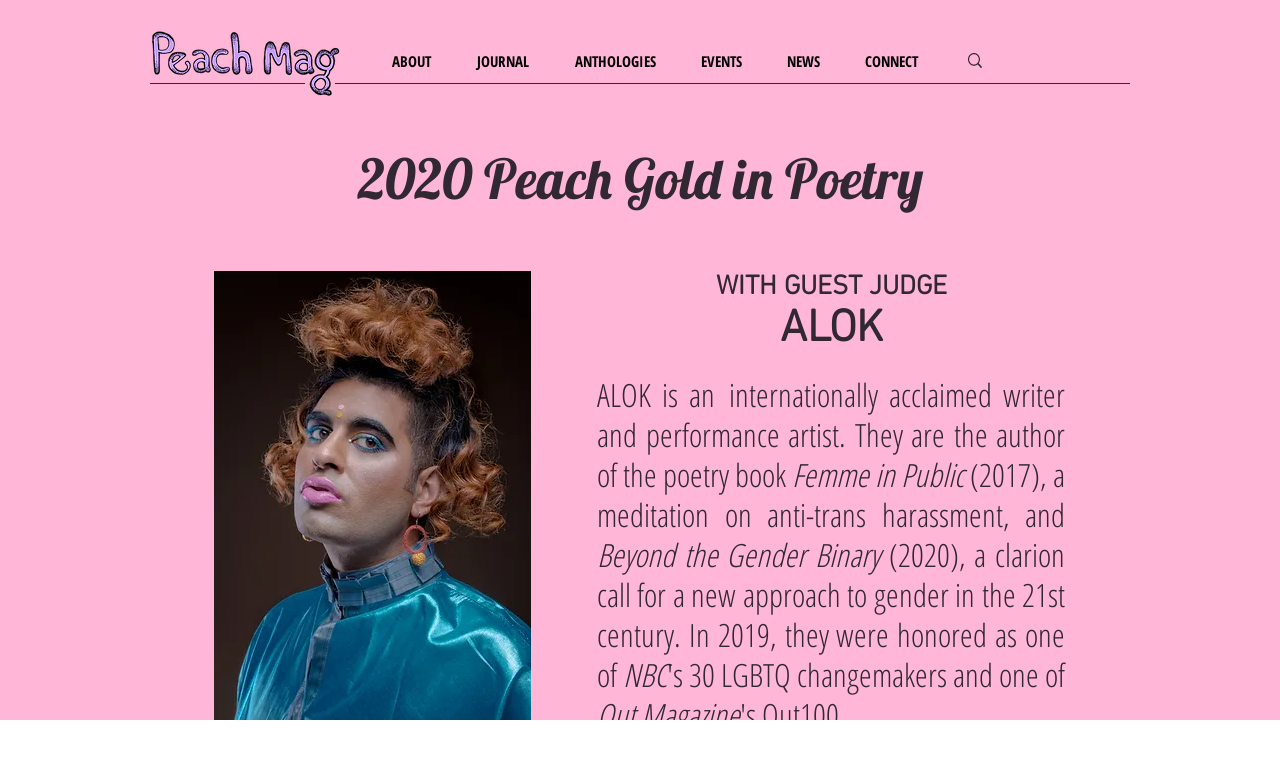

--- FILE ---
content_type: text/html; charset=UTF-8
request_url: https://www.peachmgzn.com/gold-2020
body_size: 202205
content:
<!DOCTYPE html>
<html lang="en">
<head>
  
  <!-- SEO Tags -->
  <title>Peach Gold in Poetry 2020 | Peach Mag</title>
  <meta name="description" content="Peach Mag is an independent and volunteer-run literary publishing project."/>
  <link rel="canonical" href="https://www.peachmgzn.com/gold-2020"/>
  <meta property="og:title" content="Peach Gold in Poetry 2020 | Peach Mag"/>
  <meta property="og:description" content="Peach Mag is an independent and volunteer-run literary publishing project."/>
  <meta property="og:image" content="https://static.wixstatic.com/media/bc0e84_0bd5df168d8c4b3d8fae529c3d783d53%7Emv2.png/v1/fit/w_2500,h_1330,al_c/bc0e84_0bd5df168d8c4b3d8fae529c3d783d53%7Emv2.png"/>
  <meta property="og:image:width" content="2500"/>
  <meta property="og:image:height" content="1330"/>
  <meta property="og:url" content="https://www.peachmgzn.com/gold-2020"/>
  <meta property="og:site_name" content="Peach Mag"/>
  <meta property="og:type" content="website"/>
  <meta name="fb_admins_meta_tag" content="peachmgzn"/>
  <meta property="fb:admins" content="peachmgzn"/>
  <meta name="twitter:card" content="summary_large_image"/>
  <meta name="twitter:title" content="Peach Gold in Poetry 2020 | Peach Mag"/>
  <meta name="twitter:description" content="Peach Mag is an independent and volunteer-run literary publishing project."/>
  <meta name="twitter:image" content="https://static.wixstatic.com/media/bc0e84_0bd5df168d8c4b3d8fae529c3d783d53%7Emv2.png/v1/fit/w_2500,h_1330,al_c/bc0e84_0bd5df168d8c4b3d8fae529c3d783d53%7Emv2.png"/>

  
  <meta charset='utf-8'>
  <meta name="viewport" content="width=device-width, initial-scale=1" id="wixDesktopViewport" />
  <meta http-equiv="X-UA-Compatible" content="IE=edge">
  <meta name="generator" content="Wix.com Website Builder"/>

  <link rel="icon" sizes="192x192" href="https://static.wixstatic.com/media/bc0e84_f21e19622ae541ac8f345a7f84a8329d%7Emv2.png/v1/fill/w_192%2Ch_192%2Clg_1%2Cusm_0.66_1.00_0.01/bc0e84_f21e19622ae541ac8f345a7f84a8329d%7Emv2.png" type="image/png"/>
  <link rel="shortcut icon" href="https://static.wixstatic.com/media/bc0e84_f21e19622ae541ac8f345a7f84a8329d%7Emv2.png/v1/fill/w_192%2Ch_192%2Clg_1%2Cusm_0.66_1.00_0.01/bc0e84_f21e19622ae541ac8f345a7f84a8329d%7Emv2.png" type="image/png"/>
  <link rel="apple-touch-icon" href="https://static.wixstatic.com/media/bc0e84_f21e19622ae541ac8f345a7f84a8329d%7Emv2.png/v1/fill/w_180%2Ch_180%2Clg_1%2Cusm_0.66_1.00_0.01/bc0e84_f21e19622ae541ac8f345a7f84a8329d%7Emv2.png" type="image/png"/>

  <!-- Safari Pinned Tab Icon -->
  <!-- <link rel="mask-icon" href="https://static.wixstatic.com/media/bc0e84_f21e19622ae541ac8f345a7f84a8329d%7Emv2.png/v1/fill/w_192%2Ch_192%2Clg_1%2Cusm_0.66_1.00_0.01/bc0e84_f21e19622ae541ac8f345a7f84a8329d%7Emv2.png"> -->

  <!-- Original trials -->
  


  <!-- Segmenter Polyfill -->
  <script>
    if (!window.Intl || !window.Intl.Segmenter) {
      (function() {
        var script = document.createElement('script');
        script.src = 'https://static.parastorage.com/unpkg/@formatjs/intl-segmenter@11.7.10/polyfill.iife.js';
        document.head.appendChild(script);
      })();
    }
  </script>

  <!-- Legacy Polyfills -->
  <script nomodule="" src="https://static.parastorage.com/unpkg/core-js-bundle@3.2.1/minified.js"></script>
  <script nomodule="" src="https://static.parastorage.com/unpkg/focus-within-polyfill@5.0.9/dist/focus-within-polyfill.js"></script>

  <!-- Performance API Polyfills -->
  <script>
  (function () {
    var noop = function noop() {};
    if ("performance" in window === false) {
      window.performance = {};
    }
    window.performance.mark = performance.mark || noop;
    window.performance.measure = performance.measure || noop;
    if ("now" in window.performance === false) {
      var nowOffset = Date.now();
      if (performance.timing && performance.timing.navigationStart) {
        nowOffset = performance.timing.navigationStart;
      }
      window.performance.now = function now() {
        return Date.now() - nowOffset;
      };
    }
  })();
  </script>

  <!-- Globals Definitions -->
  <script>
    (function () {
      var now = Date.now()
      window.initialTimestamps = {
        initialTimestamp: now,
        initialRequestTimestamp: Math.round(performance.timeOrigin ? performance.timeOrigin : now - performance.now())
      }

      window.thunderboltTag = "libs-releases-GA-local"
      window.thunderboltVersion = "1.16780.0"
    })();
  </script>

  <!-- Essential Viewer Model -->
  <script type="application/json" id="wix-essential-viewer-model">{"fleetConfig":{"fleetName":"thunderbolt-seo-renderer","type":"GA","code":0},"mode":{"qa":false,"enableTestApi":false,"debug":false,"ssrIndicator":false,"ssrOnly":false,"siteAssetsFallback":"enable","versionIndicator":false},"componentsLibrariesTopology":[{"artifactId":"editor-elements","namespace":"wixui","url":"https:\/\/static.parastorage.com\/services\/editor-elements\/1.14853.0"},{"artifactId":"editor-elements","namespace":"dsgnsys","url":"https:\/\/static.parastorage.com\/services\/editor-elements\/1.14853.0"}],"siteFeaturesConfigs":{"sessionManager":{"isRunningInDifferentSiteContext":false}},"language":{"userLanguage":"en"},"siteAssets":{"clientTopology":{"mediaRootUrl":"https:\/\/static.wixstatic.com","staticMediaUrl":"https:\/\/static.wixstatic.com\/media","moduleRepoUrl":"https:\/\/static.parastorage.com\/unpkg","fileRepoUrl":"https:\/\/static.parastorage.com\/services","viewerAppsUrl":"https:\/\/viewer-apps.parastorage.com","viewerAssetsUrl":"https:\/\/viewer-assets.parastorage.com","siteAssetsUrl":"https:\/\/siteassets.parastorage.com","pageJsonServerUrls":["https:\/\/pages.parastorage.com","https:\/\/staticorigin.wixstatic.com","https:\/\/www.peachmgzn.com","https:\/\/fallback.wix.com\/wix-html-editor-pages-webapp\/page"],"pathOfTBModulesInFileRepoForFallback":"wix-thunderbolt\/dist\/"}},"siteFeatures":["accessibility","appMonitoring","assetsLoader","businessLogger","captcha","clickHandlerRegistrar","commonConfig","componentsLoader","componentsRegistry","consentPolicy","cyclicTabbing","domSelectors","environmentWixCodeSdk","environment","lightbox","locationWixCodeSdk","mpaNavigation","navigationManager","navigationPhases","ooi","pages","panorama","passwordProtectedPage","protectedPages","renderer","reporter","routerFetch","router","scrollRestoration","seoWixCodeSdk","seo","sessionManager","siteMembersWixCodeSdk","siteMembers","siteScrollBlocker","siteWixCodeSdk","speculationRules","ssrCache","stores","structureApi","thunderboltInitializer","tpaCommons","translations","usedPlatformApis","warmupData","windowMessageRegistrar","windowWixCodeSdk","wixCustomElementComponent","wixEmbedsApi","componentsReact","platform"],"site":{"externalBaseUrl":"https:\/\/www.peachmgzn.com","isSEO":true},"media":{"staticMediaUrl":"https:\/\/static.wixstatic.com\/media","mediaRootUrl":"https:\/\/static.wixstatic.com\/","staticVideoUrl":"https:\/\/video.wixstatic.com\/"},"requestUrl":"https:\/\/www.peachmgzn.com\/gold-2020","rollout":{"siteAssetsVersionsRollout":false,"isDACRollout":0,"isTBRollout":false},"commonConfig":{"brand":"wix","host":"VIEWER","bsi":"","consentPolicy":{},"consentPolicyHeader":{},"siteRevision":"4608","renderingFlow":"NONE","language":"en","locale":"en-us"},"interactionSampleRatio":0.01,"dynamicModelUrl":"https:\/\/www.peachmgzn.com\/_api\/v2\/dynamicmodel","accessTokensUrl":"https:\/\/www.peachmgzn.com\/_api\/v1\/access-tokens","isExcludedFromSecurityExperiments":false,"experiments":{"specs.thunderbolt.hardenFetchAndXHR":true,"specs.thunderbolt.securityExperiments":true}}</script>
  <script>window.viewerModel = JSON.parse(document.getElementById('wix-essential-viewer-model').textContent)</script>

  <script>
    window.commonConfig = viewerModel.commonConfig
  </script>

  
  <!-- BEGIN handleAccessTokens bundle -->

  <script data-url="https://static.parastorage.com/services/wix-thunderbolt/dist/handleAccessTokens.inline.4f2f9a53.bundle.min.js">(()=>{"use strict";function e(e){let{context:o,property:r,value:n,enumerable:i=!0}=e,c=e.get,l=e.set;if(!r||void 0===n&&!c&&!l)return new Error("property and value are required");let a=o||globalThis,s=a?.[r],u={};if(void 0!==n)u.value=n;else{if(c){let e=t(c);e&&(u.get=e)}if(l){let e=t(l);e&&(u.set=e)}}let p={...u,enumerable:i||!1,configurable:!1};void 0!==n&&(p.writable=!1);try{Object.defineProperty(a,r,p)}catch(e){return e instanceof TypeError?s:e}return s}function t(e,t){return"function"==typeof e?e:!0===e?.async&&"function"==typeof e.func?t?async function(t){return e.func(t)}:async function(){return e.func()}:"function"==typeof e?.func?e.func:void 0}try{e({property:"strictDefine",value:e})}catch{}try{e({property:"defineStrictObject",value:r})}catch{}try{e({property:"defineStrictMethod",value:n})}catch{}var o=["toString","toLocaleString","valueOf","constructor","prototype"];function r(t){let{context:n,property:c,propertiesToExclude:l=[],skipPrototype:a=!1,hardenPrototypePropertiesToExclude:s=[]}=t;if(!c)return new Error("property is required");let u=(n||globalThis)[c],p={},f=i(n,c);u&&("object"==typeof u||"function"==typeof u)&&Reflect.ownKeys(u).forEach(t=>{if(!l.includes(t)&&!o.includes(t)){let o=i(u,t);if(o&&(o.writable||o.configurable)){let{value:r,get:n,set:i,enumerable:c=!1}=o,l={};void 0!==r?l.value=r:n?l.get=n:i&&(l.set=i);try{let o=e({context:u,property:t,...l,enumerable:c});p[t]=o}catch(e){if(!(e instanceof TypeError))throw e;try{p[t]=o.value||o.get||o.set}catch{}}}}});let d={originalObject:u,originalProperties:p};if(!a&&void 0!==u?.prototype){let e=r({context:u,property:"prototype",propertiesToExclude:s,skipPrototype:!0});e instanceof Error||(d.originalPrototype=e?.originalObject,d.originalPrototypeProperties=e?.originalProperties)}return e({context:n,property:c,value:u,enumerable:f?.enumerable}),d}function n(t,o){let r=(o||globalThis)[t],n=i(o||globalThis,t);return r&&n&&(n.writable||n.configurable)?(Object.freeze(r),e({context:globalThis,property:t,value:r})):r}function i(e,t){if(e&&t)try{return Reflect.getOwnPropertyDescriptor(e,t)}catch{return}}function c(e){if("string"!=typeof e)return e;try{return decodeURIComponent(e).toLowerCase().trim()}catch{return e.toLowerCase().trim()}}function l(e,t){let o="";if("string"==typeof e)o=e.split("=")[0]?.trim()||"";else{if(!e||"string"!=typeof e.name)return!1;o=e.name}return t.has(c(o)||"")}function a(e,t){let o;return o="string"==typeof e?e.split(";").map(e=>e.trim()).filter(e=>e.length>0):e||[],o.filter(e=>!l(e,t))}var s=null;function u(){return null===s&&(s=typeof Document>"u"?void 0:Object.getOwnPropertyDescriptor(Document.prototype,"cookie")),s}function p(t,o){if(!globalThis?.cookieStore)return;let r=globalThis.cookieStore.get.bind(globalThis.cookieStore),n=globalThis.cookieStore.getAll.bind(globalThis.cookieStore),i=globalThis.cookieStore.set.bind(globalThis.cookieStore),c=globalThis.cookieStore.delete.bind(globalThis.cookieStore);return e({context:globalThis.CookieStore.prototype,property:"get",value:async function(e){return l(("string"==typeof e?e:e.name)||"",t)?null:r.call(this,e)},enumerable:!0}),e({context:globalThis.CookieStore.prototype,property:"getAll",value:async function(){return a(await n.apply(this,Array.from(arguments)),t)},enumerable:!0}),e({context:globalThis.CookieStore.prototype,property:"set",value:async function(){let e=Array.from(arguments);if(!l(1===e.length?e[0].name:e[0],t))return i.apply(this,e);o&&console.warn(o)},enumerable:!0}),e({context:globalThis.CookieStore.prototype,property:"delete",value:async function(){let e=Array.from(arguments);if(!l(1===e.length?e[0].name:e[0],t))return c.apply(this,e)},enumerable:!0}),e({context:globalThis.cookieStore,property:"prototype",value:globalThis.CookieStore.prototype,enumerable:!1}),e({context:globalThis,property:"cookieStore",value:globalThis.cookieStore,enumerable:!0}),{get:r,getAll:n,set:i,delete:c}}var f=["TextEncoder","TextDecoder","XMLHttpRequestEventTarget","EventTarget","URL","JSON","Reflect","Object","Array","Map","Set","WeakMap","WeakSet","Promise","Symbol","Error"],d=["addEventListener","removeEventListener","dispatchEvent","encodeURI","encodeURIComponent","decodeURI","decodeURIComponent"];const y=(e,t)=>{try{const o=t?t.get.call(document):document.cookie;return o.split(";").map(e=>e.trim()).filter(t=>t?.startsWith(e))[0]?.split("=")[1]}catch(e){return""}},g=(e="",t="",o="/")=>`${e}=; ${t?`domain=${t};`:""} max-age=0; path=${o}; expires=Thu, 01 Jan 1970 00:00:01 GMT`;function m(){(function(){if("undefined"!=typeof window){const e=performance.getEntriesByType("navigation")[0];return"back_forward"===(e?.type||"")}return!1})()&&function(){const{counter:e}=function(){const e=b("getItem");if(e){const[t,o]=e.split("-"),r=o?parseInt(o,10):0;if(r>=3){const e=t?Number(t):0;if(Date.now()-e>6e4)return{counter:0}}return{counter:r}}return{counter:0}}();e<3?(!function(e=1){b("setItem",`${Date.now()}-${e}`)}(e+1),window.location.reload()):console.error("ATS: Max reload attempts reached")}()}function b(e,t){try{return sessionStorage[e]("reload",t||"")}catch(e){console.error("ATS: Error calling sessionStorage:",e)}}const h="client-session-bind",v="sec-fetch-unsupported",{experiments:w}=window.viewerModel,T=[h,"client-binding",v,"svSession","smSession","server-session-bind","wixSession2","wixSession3"].map(e=>e.toLowerCase()),{cookie:S}=function(t,o){let r=new Set(t);return e({context:document,property:"cookie",set:{func:e=>function(e,t,o,r){let n=u(),i=c(t.split(";")[0]||"")||"";[...o].every(e=>!i.startsWith(e.toLowerCase()))&&n?.set?n.set.call(e,t):r&&console.warn(r)}(document,e,r,o)},get:{func:()=>function(e,t){let o=u();if(!o?.get)throw new Error("Cookie descriptor or getter not available");return a(o.get.call(e),t).join("; ")}(document,r)},enumerable:!0}),{cookieStore:p(r,o),cookie:u()}}(T),k="tbReady",x="security_overrideGlobals",{experiments:E,siteFeaturesConfigs:C,accessTokensUrl:P}=window.viewerModel,R=P,M={},O=(()=>{const e=y(h,S);if(w["specs.thunderbolt.browserCacheReload"]){y(v,S)||e?b("removeItem"):m()}return(()=>{const e=g(h),t=g(h,location.hostname);S.set.call(document,e),S.set.call(document,t)})(),e})();O&&(M["client-binding"]=O);const D=fetch;addEventListener(k,function e(t){const{logger:o}=t.detail;try{window.tb.init({fetch:D,fetchHeaders:M})}catch(e){const t=new Error("TB003");o.meter(`${x}_${t.message}`,{paramsOverrides:{errorType:x,eventString:t.message}}),window?.viewerModel?.mode.debug&&console.error(e)}finally{removeEventListener(k,e)}}),E["specs.thunderbolt.hardenFetchAndXHR"]||(window.fetchDynamicModel=()=>C.sessionManager.isRunningInDifferentSiteContext?Promise.resolve({}):fetch(R,{credentials:"same-origin",headers:M}).then(function(e){if(!e.ok)throw new Error(`[${e.status}]${e.statusText}`);return e.json()}),window.dynamicModelPromise=window.fetchDynamicModel())})();
//# sourceMappingURL=https://static.parastorage.com/services/wix-thunderbolt/dist/handleAccessTokens.inline.4f2f9a53.bundle.min.js.map</script>

<!-- END handleAccessTokens bundle -->

<!-- BEGIN overrideGlobals bundle -->

<script data-url="https://static.parastorage.com/services/wix-thunderbolt/dist/overrideGlobals.inline.ec13bfcf.bundle.min.js">(()=>{"use strict";function e(e){let{context:r,property:o,value:n,enumerable:i=!0}=e,c=e.get,a=e.set;if(!o||void 0===n&&!c&&!a)return new Error("property and value are required");let l=r||globalThis,u=l?.[o],s={};if(void 0!==n)s.value=n;else{if(c){let e=t(c);e&&(s.get=e)}if(a){let e=t(a);e&&(s.set=e)}}let p={...s,enumerable:i||!1,configurable:!1};void 0!==n&&(p.writable=!1);try{Object.defineProperty(l,o,p)}catch(e){return e instanceof TypeError?u:e}return u}function t(e,t){return"function"==typeof e?e:!0===e?.async&&"function"==typeof e.func?t?async function(t){return e.func(t)}:async function(){return e.func()}:"function"==typeof e?.func?e.func:void 0}try{e({property:"strictDefine",value:e})}catch{}try{e({property:"defineStrictObject",value:o})}catch{}try{e({property:"defineStrictMethod",value:n})}catch{}var r=["toString","toLocaleString","valueOf","constructor","prototype"];function o(t){let{context:n,property:c,propertiesToExclude:a=[],skipPrototype:l=!1,hardenPrototypePropertiesToExclude:u=[]}=t;if(!c)return new Error("property is required");let s=(n||globalThis)[c],p={},f=i(n,c);s&&("object"==typeof s||"function"==typeof s)&&Reflect.ownKeys(s).forEach(t=>{if(!a.includes(t)&&!r.includes(t)){let r=i(s,t);if(r&&(r.writable||r.configurable)){let{value:o,get:n,set:i,enumerable:c=!1}=r,a={};void 0!==o?a.value=o:n?a.get=n:i&&(a.set=i);try{let r=e({context:s,property:t,...a,enumerable:c});p[t]=r}catch(e){if(!(e instanceof TypeError))throw e;try{p[t]=r.value||r.get||r.set}catch{}}}}});let d={originalObject:s,originalProperties:p};if(!l&&void 0!==s?.prototype){let e=o({context:s,property:"prototype",propertiesToExclude:u,skipPrototype:!0});e instanceof Error||(d.originalPrototype=e?.originalObject,d.originalPrototypeProperties=e?.originalProperties)}return e({context:n,property:c,value:s,enumerable:f?.enumerable}),d}function n(t,r){let o=(r||globalThis)[t],n=i(r||globalThis,t);return o&&n&&(n.writable||n.configurable)?(Object.freeze(o),e({context:globalThis,property:t,value:o})):o}function i(e,t){if(e&&t)try{return Reflect.getOwnPropertyDescriptor(e,t)}catch{return}}function c(e){if("string"!=typeof e)return e;try{return decodeURIComponent(e).toLowerCase().trim()}catch{return e.toLowerCase().trim()}}function a(e,t){return e instanceof Headers?e.forEach((r,o)=>{l(o,t)||e.delete(o)}):Object.keys(e).forEach(r=>{l(r,t)||delete e[r]}),e}function l(e,t){return!t.has(c(e)||"")}function u(e,t){let r=!0,o=function(e){let t,r;if(globalThis.Request&&e instanceof Request)t=e.url;else{if("function"!=typeof e?.toString)throw new Error("Unsupported type for url");t=e.toString()}try{return new URL(t).pathname}catch{return r=t.replace(/#.+/gi,"").split("?").shift(),r.startsWith("/")?r:`/${r}`}}(e),n=c(o);return n&&t.some(e=>n.includes(e))&&(r=!1),r}function s(t,r,o){let n=fetch,i=XMLHttpRequest,c=new Set(r);function s(){let e=new i,r=e.open,n=e.setRequestHeader;return e.open=function(){let n=Array.from(arguments),i=n[1];if(n.length<2||u(i,t))return r.apply(e,n);throw new Error(o||`Request not allowed for path ${i}`)},e.setRequestHeader=function(t,r){l(decodeURIComponent(t),c)&&n.call(e,t,r)},e}return e({property:"fetch",value:function(){let e=function(e,t){return globalThis.Request&&e[0]instanceof Request&&e[0]?.headers?a(e[0].headers,t):e[1]?.headers&&a(e[1].headers,t),e}(arguments,c);return u(arguments[0],t)?n.apply(globalThis,Array.from(e)):new Promise((e,t)=>{t(new Error(o||`Request not allowed for path ${arguments[0]}`))})},enumerable:!0}),e({property:"XMLHttpRequest",value:s,enumerable:!0}),Object.keys(i).forEach(e=>{s[e]=i[e]}),{fetch:n,XMLHttpRequest:i}}var p=["TextEncoder","TextDecoder","XMLHttpRequestEventTarget","EventTarget","URL","JSON","Reflect","Object","Array","Map","Set","WeakMap","WeakSet","Promise","Symbol","Error"],f=["addEventListener","removeEventListener","dispatchEvent","encodeURI","encodeURIComponent","decodeURI","decodeURIComponent"];const d=function(){let t=globalThis.open,r=document.open;function o(e,r,o){let n="string"!=typeof e,i=t.call(window,e,r,o);return n||e&&function(e){return e.startsWith("//")&&/(?:[a-z0-9](?:[a-z0-9-]{0,61}[a-z0-9])?\.)+[a-z0-9][a-z0-9-]{0,61}[a-z0-9]/g.test(`${location.protocol}:${e}`)&&(e=`${location.protocol}${e}`),!e.startsWith("http")||new URL(e).hostname===location.hostname}(e)?{}:i}return e({property:"open",value:o,context:globalThis,enumerable:!0}),e({property:"open",value:function(e,t,n){return e?o(e,t,n):r.call(document,e||"",t||"",n||"")},context:document,enumerable:!0}),{open:t,documentOpen:r}},y=function(){let t=document.createElement,r=Element.prototype.setAttribute,o=Element.prototype.setAttributeNS;return e({property:"createElement",context:document,value:function(n,i){let a=t.call(document,n,i);if("iframe"===c(n)){e({property:"srcdoc",context:a,get:()=>"",set:()=>{console.warn("`srcdoc` is not allowed in iframe elements.")}});let t=function(e,t){"srcdoc"!==e.toLowerCase()?r.call(a,e,t):console.warn("`srcdoc` attribute is not allowed to be set.")},n=function(e,t,r){"srcdoc"!==t.toLowerCase()?o.call(a,e,t,r):console.warn("`srcdoc` attribute is not allowed to be set.")};a.setAttribute=t,a.setAttributeNS=n}return a},enumerable:!0}),{createElement:t,setAttribute:r,setAttributeNS:o}},m=["client-binding"],b=["/_api/v1/access-tokens","/_api/v2/dynamicmodel","/_api/one-app-session-web/v3/businesses"],h=function(){let t=setTimeout,r=setInterval;return o("setTimeout",0,globalThis),o("setInterval",0,globalThis),{setTimeout:t,setInterval:r};function o(t,r,o){let n=o||globalThis,i=n[t];if(!i||"function"!=typeof i)throw new Error(`Function ${t} not found or is not a function`);e({property:t,value:function(){let e=Array.from(arguments);if("string"!=typeof e[r])return i.apply(n,e);console.warn(`Calling ${t} with a String Argument at index ${r} is not allowed`)},context:o,enumerable:!0})}},v=function(){if(navigator&&"serviceWorker"in navigator){let t=navigator.serviceWorker.register;return e({context:navigator.serviceWorker,property:"register",value:function(){console.log("Service worker registration is not allowed")},enumerable:!0}),{register:t}}return{}};performance.mark("overrideGlobals started");const{isExcludedFromSecurityExperiments:g,experiments:w}=window.viewerModel,E=!g&&w["specs.thunderbolt.securityExperiments"];try{d(),E&&y(),w["specs.thunderbolt.hardenFetchAndXHR"]&&E&&s(b,m),v(),(e=>{let t=[],r=[];r=r.concat(["TextEncoder","TextDecoder"]),e&&(r=r.concat(["XMLHttpRequestEventTarget","EventTarget"])),r=r.concat(["URL","JSON"]),e&&(t=t.concat(["addEventListener","removeEventListener"])),t=t.concat(["encodeURI","encodeURIComponent","decodeURI","decodeURIComponent"]),r=r.concat(["String","Number"]),e&&r.push("Object"),r=r.concat(["Reflect"]),t.forEach(e=>{n(e),["addEventListener","removeEventListener"].includes(e)&&n(e,document)}),r.forEach(e=>{o({property:e})})})(E),E&&h()}catch(e){window?.viewerModel?.mode.debug&&console.error(e);const t=new Error("TB006");window.fedops?.reportError(t,"security_overrideGlobals"),window.Sentry?window.Sentry.captureException(t):globalThis.defineStrictProperty("sentryBuffer",[t],window,!1)}performance.mark("overrideGlobals ended")})();
//# sourceMappingURL=https://static.parastorage.com/services/wix-thunderbolt/dist/overrideGlobals.inline.ec13bfcf.bundle.min.js.map</script>

<!-- END overrideGlobals bundle -->


  
  <script>
    window.commonConfig = viewerModel.commonConfig

	
  </script>

  <!-- Initial CSS -->
  <style data-url="https://static.parastorage.com/services/wix-thunderbolt/dist/main.347af09f.min.css">@keyframes slide-horizontal-new{0%{transform:translateX(100%)}}@keyframes slide-horizontal-old{80%{opacity:1}to{opacity:0;transform:translateX(-100%)}}@keyframes slide-vertical-new{0%{transform:translateY(-100%)}}@keyframes slide-vertical-old{80%{opacity:1}to{opacity:0;transform:translateY(100%)}}@keyframes out-in-new{0%{opacity:0}}@keyframes out-in-old{to{opacity:0}}:root:active-view-transition{view-transition-name:none}::view-transition{pointer-events:none}:root:active-view-transition::view-transition-new(page-group),:root:active-view-transition::view-transition-old(page-group){animation-duration:.6s;cursor:wait;pointer-events:all}:root:active-view-transition-type(SlideHorizontal)::view-transition-old(page-group){animation:slide-horizontal-old .6s cubic-bezier(.83,0,.17,1) forwards;mix-blend-mode:normal}:root:active-view-transition-type(SlideHorizontal)::view-transition-new(page-group){animation:slide-horizontal-new .6s cubic-bezier(.83,0,.17,1) backwards;mix-blend-mode:normal}:root:active-view-transition-type(SlideVertical)::view-transition-old(page-group){animation:slide-vertical-old .6s cubic-bezier(.83,0,.17,1) forwards;mix-blend-mode:normal}:root:active-view-transition-type(SlideVertical)::view-transition-new(page-group){animation:slide-vertical-new .6s cubic-bezier(.83,0,.17,1) backwards;mix-blend-mode:normal}:root:active-view-transition-type(OutIn)::view-transition-old(page-group){animation:out-in-old .35s cubic-bezier(.22,1,.36,1) forwards}:root:active-view-transition-type(OutIn)::view-transition-new(page-group){animation:out-in-new .35s cubic-bezier(.64,0,.78,0) .35s backwards}@media(prefers-reduced-motion:reduce){::view-transition-group(*),::view-transition-new(*),::view-transition-old(*){animation:none!important}}body,html{background:transparent;border:0;margin:0;outline:0;padding:0;vertical-align:baseline}body{--scrollbar-width:0px;font-family:Arial,Helvetica,sans-serif;font-size:10px}body,html{height:100%}body{overflow-x:auto;overflow-y:scroll}body:not(.responsive) #site-root{min-width:var(--site-width);width:100%}body:not([data-js-loaded]) [data-hide-prejs]{visibility:hidden}interact-element{display:contents}#SITE_CONTAINER{position:relative}:root{--one-unit:1vw;--section-max-width:9999px;--spx-stopper-max:9999px;--spx-stopper-min:0px;--browser-zoom:1}@supports(-webkit-appearance:none) and (stroke-color:transparent){:root{--safari-sticky-fix:opacity;--experimental-safari-sticky-fix:translateZ(0)}}@supports(container-type:inline-size){:root{--one-unit:1cqw}}[id^=oldHoverBox-]{mix-blend-mode:plus-lighter;transition:opacity .5s ease,visibility .5s ease}[data-mesh-id$=inlineContent-gridContainer]:has(>[id^=oldHoverBox-]){isolation:isolate}</style>
<style data-url="https://static.parastorage.com/services/wix-thunderbolt/dist/main.renderer.9cb0985f.min.css">a,abbr,acronym,address,applet,b,big,blockquote,button,caption,center,cite,code,dd,del,dfn,div,dl,dt,em,fieldset,font,footer,form,h1,h2,h3,h4,h5,h6,header,i,iframe,img,ins,kbd,label,legend,li,nav,object,ol,p,pre,q,s,samp,section,small,span,strike,strong,sub,sup,table,tbody,td,tfoot,th,thead,title,tr,tt,u,ul,var{background:transparent;border:0;margin:0;outline:0;padding:0;vertical-align:baseline}input,select,textarea{box-sizing:border-box;font-family:Helvetica,Arial,sans-serif}ol,ul{list-style:none}blockquote,q{quotes:none}ins{text-decoration:none}del{text-decoration:line-through}table{border-collapse:collapse;border-spacing:0}a{cursor:pointer;text-decoration:none}.testStyles{overflow-y:hidden}.reset-button{-webkit-appearance:none;background:none;border:0;color:inherit;font:inherit;line-height:normal;outline:0;overflow:visible;padding:0;-webkit-user-select:none;-moz-user-select:none;-ms-user-select:none}:focus{outline:none}body.device-mobile-optimized:not(.disable-site-overflow){overflow-x:hidden;overflow-y:scroll}body.device-mobile-optimized:not(.responsive) #SITE_CONTAINER{margin-left:auto;margin-right:auto;overflow-x:visible;position:relative;width:320px}body.device-mobile-optimized:not(.responsive):not(.blockSiteScrolling) #SITE_CONTAINER{margin-top:0}body.device-mobile-optimized>*{max-width:100%!important}body.device-mobile-optimized #site-root{overflow-x:hidden;overflow-y:hidden}@supports(overflow:clip){body.device-mobile-optimized #site-root{overflow-x:clip;overflow-y:clip}}body.device-mobile-non-optimized #SITE_CONTAINER #site-root{overflow-x:clip;overflow-y:clip}body.device-mobile-non-optimized.fullScreenMode{background-color:#5f6360}body.device-mobile-non-optimized.fullScreenMode #MOBILE_ACTIONS_MENU,body.device-mobile-non-optimized.fullScreenMode #SITE_BACKGROUND,body.device-mobile-non-optimized.fullScreenMode #site-root,body.fullScreenMode #WIX_ADS{visibility:hidden}body.fullScreenMode{overflow-x:hidden!important;overflow-y:hidden!important}body.fullScreenMode.device-mobile-optimized #TINY_MENU{opacity:0;pointer-events:none}body.fullScreenMode-scrollable.device-mobile-optimized{overflow-x:hidden!important;overflow-y:auto!important}body.fullScreenMode-scrollable.device-mobile-optimized #masterPage,body.fullScreenMode-scrollable.device-mobile-optimized #site-root{overflow-x:hidden!important;overflow-y:hidden!important}body.fullScreenMode-scrollable.device-mobile-optimized #SITE_BACKGROUND,body.fullScreenMode-scrollable.device-mobile-optimized #masterPage{height:auto!important}body.fullScreenMode-scrollable.device-mobile-optimized #masterPage.mesh-layout{height:0!important}body.blockSiteScrolling,body.siteScrollingBlocked{position:fixed;width:100%}body.blockSiteScrolling #SITE_CONTAINER{margin-top:calc(var(--blocked-site-scroll-margin-top)*-1)}#site-root{margin:0 auto;min-height:100%;position:relative;top:var(--wix-ads-height)}#site-root img:not([src]){visibility:hidden}#site-root svg img:not([src]){visibility:visible}.auto-generated-link{color:inherit}#SCROLL_TO_BOTTOM,#SCROLL_TO_TOP{height:0}.has-click-trigger{cursor:pointer}.fullScreenOverlay{bottom:0;display:flex;justify-content:center;left:0;overflow-y:hidden;position:fixed;right:0;top:-60px;z-index:1005}.fullScreenOverlay>.fullScreenOverlayContent{bottom:0;left:0;margin:0 auto;overflow:hidden;position:absolute;right:0;top:60px;transform:translateZ(0)}[data-mesh-id$=centeredContent],[data-mesh-id$=form],[data-mesh-id$=inlineContent]{pointer-events:none;position:relative}[data-mesh-id$=-gridWrapper],[data-mesh-id$=-rotated-wrapper]{pointer-events:none}[data-mesh-id$=-gridContainer]>*,[data-mesh-id$=-rotated-wrapper]>*,[data-mesh-id$=inlineContent]>:not([data-mesh-id$=-gridContainer]){pointer-events:auto}.device-mobile-optimized #masterPage.mesh-layout #SOSP_CONTAINER_CUSTOM_ID{grid-area:2/1/3/2;-ms-grid-row:2;position:relative}#masterPage.mesh-layout{-ms-grid-rows:max-content max-content min-content max-content;-ms-grid-columns:100%;align-items:start;display:-ms-grid;display:grid;grid-template-columns:100%;grid-template-rows:max-content max-content min-content max-content;justify-content:stretch}#masterPage.mesh-layout #PAGES_CONTAINER,#masterPage.mesh-layout #SITE_FOOTER-placeholder,#masterPage.mesh-layout #SITE_FOOTER_WRAPPER,#masterPage.mesh-layout #SITE_HEADER-placeholder,#masterPage.mesh-layout #SITE_HEADER_WRAPPER,#masterPage.mesh-layout #SOSP_CONTAINER_CUSTOM_ID[data-state~=mobileView],#masterPage.mesh-layout #soapAfterPagesContainer,#masterPage.mesh-layout #soapBeforePagesContainer{-ms-grid-row-align:start;-ms-grid-column-align:start;-ms-grid-column:1}#masterPage.mesh-layout #SITE_HEADER-placeholder,#masterPage.mesh-layout #SITE_HEADER_WRAPPER{grid-area:1/1/2/2;-ms-grid-row:1}#masterPage.mesh-layout #PAGES_CONTAINER,#masterPage.mesh-layout #soapAfterPagesContainer,#masterPage.mesh-layout #soapBeforePagesContainer{grid-area:3/1/4/2;-ms-grid-row:3}#masterPage.mesh-layout #soapAfterPagesContainer,#masterPage.mesh-layout #soapBeforePagesContainer{width:100%}#masterPage.mesh-layout #PAGES_CONTAINER{align-self:stretch}#masterPage.mesh-layout main#PAGES_CONTAINER{display:block}#masterPage.mesh-layout #SITE_FOOTER-placeholder,#masterPage.mesh-layout #SITE_FOOTER_WRAPPER{grid-area:4/1/5/2;-ms-grid-row:4}#masterPage.mesh-layout #SITE_PAGES,#masterPage.mesh-layout [data-mesh-id=PAGES_CONTAINERcenteredContent],#masterPage.mesh-layout [data-mesh-id=PAGES_CONTAINERinlineContent]{height:100%}#masterPage.mesh-layout.desktop>*{width:100%}#masterPage.mesh-layout #PAGES_CONTAINER,#masterPage.mesh-layout #SITE_FOOTER,#masterPage.mesh-layout #SITE_FOOTER_WRAPPER,#masterPage.mesh-layout #SITE_HEADER,#masterPage.mesh-layout #SITE_HEADER_WRAPPER,#masterPage.mesh-layout #SITE_PAGES,#masterPage.mesh-layout #masterPageinlineContent{position:relative}#masterPage.mesh-layout #SITE_HEADER{grid-area:1/1/2/2}#masterPage.mesh-layout #SITE_FOOTER{grid-area:4/1/5/2}#masterPage.mesh-layout.overflow-x-clip #SITE_FOOTER,#masterPage.mesh-layout.overflow-x-clip #SITE_HEADER{overflow-x:clip}[data-z-counter]{z-index:0}[data-z-counter="0"]{z-index:auto}.wixSiteProperties{-webkit-font-smoothing:antialiased;-moz-osx-font-smoothing:grayscale}:root{--wst-button-color-fill-primary:rgb(var(--color_48));--wst-button-color-border-primary:rgb(var(--color_49));--wst-button-color-text-primary:rgb(var(--color_50));--wst-button-color-fill-primary-hover:rgb(var(--color_51));--wst-button-color-border-primary-hover:rgb(var(--color_52));--wst-button-color-text-primary-hover:rgb(var(--color_53));--wst-button-color-fill-primary-disabled:rgb(var(--color_54));--wst-button-color-border-primary-disabled:rgb(var(--color_55));--wst-button-color-text-primary-disabled:rgb(var(--color_56));--wst-button-color-fill-secondary:rgb(var(--color_57));--wst-button-color-border-secondary:rgb(var(--color_58));--wst-button-color-text-secondary:rgb(var(--color_59));--wst-button-color-fill-secondary-hover:rgb(var(--color_60));--wst-button-color-border-secondary-hover:rgb(var(--color_61));--wst-button-color-text-secondary-hover:rgb(var(--color_62));--wst-button-color-fill-secondary-disabled:rgb(var(--color_63));--wst-button-color-border-secondary-disabled:rgb(var(--color_64));--wst-button-color-text-secondary-disabled:rgb(var(--color_65));--wst-color-fill-base-1:rgb(var(--color_36));--wst-color-fill-base-2:rgb(var(--color_37));--wst-color-fill-base-shade-1:rgb(var(--color_38));--wst-color-fill-base-shade-2:rgb(var(--color_39));--wst-color-fill-base-shade-3:rgb(var(--color_40));--wst-color-fill-accent-1:rgb(var(--color_41));--wst-color-fill-accent-2:rgb(var(--color_42));--wst-color-fill-accent-3:rgb(var(--color_43));--wst-color-fill-accent-4:rgb(var(--color_44));--wst-color-fill-background-primary:rgb(var(--color_11));--wst-color-fill-background-secondary:rgb(var(--color_12));--wst-color-text-primary:rgb(var(--color_15));--wst-color-text-secondary:rgb(var(--color_14));--wst-color-action:rgb(var(--color_18));--wst-color-disabled:rgb(var(--color_39));--wst-color-title:rgb(var(--color_45));--wst-color-subtitle:rgb(var(--color_46));--wst-color-line:rgb(var(--color_47));--wst-font-style-h2:var(--font_2);--wst-font-style-h3:var(--font_3);--wst-font-style-h4:var(--font_4);--wst-font-style-h5:var(--font_5);--wst-font-style-h6:var(--font_6);--wst-font-style-body-large:var(--font_7);--wst-font-style-body-medium:var(--font_8);--wst-font-style-body-small:var(--font_9);--wst-font-style-body-x-small:var(--font_10);--wst-color-custom-1:rgb(var(--color_13));--wst-color-custom-2:rgb(var(--color_16));--wst-color-custom-3:rgb(var(--color_17));--wst-color-custom-4:rgb(var(--color_19));--wst-color-custom-5:rgb(var(--color_20));--wst-color-custom-6:rgb(var(--color_21));--wst-color-custom-7:rgb(var(--color_22));--wst-color-custom-8:rgb(var(--color_23));--wst-color-custom-9:rgb(var(--color_24));--wst-color-custom-10:rgb(var(--color_25));--wst-color-custom-11:rgb(var(--color_26));--wst-color-custom-12:rgb(var(--color_27));--wst-color-custom-13:rgb(var(--color_28));--wst-color-custom-14:rgb(var(--color_29));--wst-color-custom-15:rgb(var(--color_30));--wst-color-custom-16:rgb(var(--color_31));--wst-color-custom-17:rgb(var(--color_32));--wst-color-custom-18:rgb(var(--color_33));--wst-color-custom-19:rgb(var(--color_34));--wst-color-custom-20:rgb(var(--color_35))}.wix-presets-wrapper{display:contents}</style>

  <meta name="format-detection" content="telephone=no">
  <meta name="skype_toolbar" content="skype_toolbar_parser_compatible">
  
  

  

  

  <!-- head performance data start -->
  
  <!-- head performance data end -->
  

    


    
<style data-href="https://static.parastorage.com/services/editor-elements-library/dist/thunderbolt/rb_wixui.thunderbolt_bootstrap-classic.72e6a2a3.min.css">.PlZyDq{touch-action:manipulation}.uDW_Qe{align-items:center;box-sizing:border-box;display:flex;justify-content:var(--label-align);min-width:100%;text-align:initial;width:-moz-max-content;width:max-content}.uDW_Qe:before{max-width:var(--margin-start,0)}.uDW_Qe:after,.uDW_Qe:before{align-self:stretch;content:"";flex-grow:1}.uDW_Qe:after{max-width:var(--margin-end,0)}.FubTgk{height:100%}.FubTgk .uDW_Qe{border-radius:var(--corvid-border-radius,var(--rd,0));bottom:0;box-shadow:var(--shd,0 1px 4px rgba(0,0,0,.6));left:0;position:absolute;right:0;top:0;transition:var(--trans1,border-color .4s ease 0s,background-color .4s ease 0s)}.FubTgk .uDW_Qe:link,.FubTgk .uDW_Qe:visited{border-color:transparent}.FubTgk .l7_2fn{color:var(--corvid-color,rgb(var(--txt,var(--color_15,color_15))));font:var(--fnt,var(--font_5));margin:0;position:relative;transition:var(--trans2,color .4s ease 0s);white-space:nowrap}.FubTgk[aria-disabled=false] .uDW_Qe{background-color:var(--corvid-background-color,rgba(var(--bg,var(--color_17,color_17)),var(--alpha-bg,1)));border:solid var(--corvid-border-color,rgba(var(--brd,var(--color_15,color_15)),var(--alpha-brd,1))) var(--corvid-border-width,var(--brw,0));cursor:pointer!important}:host(.device-mobile-optimized) .FubTgk[aria-disabled=false]:active .uDW_Qe,body.device-mobile-optimized .FubTgk[aria-disabled=false]:active .uDW_Qe{background-color:var(--corvid-hover-background-color,rgba(var(--bgh,var(--color_18,color_18)),var(--alpha-bgh,1)));border-color:var(--corvid-hover-border-color,rgba(var(--brdh,var(--color_15,color_15)),var(--alpha-brdh,1)))}:host(.device-mobile-optimized) .FubTgk[aria-disabled=false]:active .l7_2fn,body.device-mobile-optimized .FubTgk[aria-disabled=false]:active .l7_2fn{color:var(--corvid-hover-color,rgb(var(--txth,var(--color_15,color_15))))}:host(:not(.device-mobile-optimized)) .FubTgk[aria-disabled=false]:hover .uDW_Qe,body:not(.device-mobile-optimized) .FubTgk[aria-disabled=false]:hover .uDW_Qe{background-color:var(--corvid-hover-background-color,rgba(var(--bgh,var(--color_18,color_18)),var(--alpha-bgh,1)));border-color:var(--corvid-hover-border-color,rgba(var(--brdh,var(--color_15,color_15)),var(--alpha-brdh,1)))}:host(:not(.device-mobile-optimized)) .FubTgk[aria-disabled=false]:hover .l7_2fn,body:not(.device-mobile-optimized) .FubTgk[aria-disabled=false]:hover .l7_2fn{color:var(--corvid-hover-color,rgb(var(--txth,var(--color_15,color_15))))}.FubTgk[aria-disabled=true] .uDW_Qe{background-color:var(--corvid-disabled-background-color,rgba(var(--bgd,204,204,204),var(--alpha-bgd,1)));border-color:var(--corvid-disabled-border-color,rgba(var(--brdd,204,204,204),var(--alpha-brdd,1)));border-style:solid;border-width:var(--corvid-border-width,var(--brw,0))}.FubTgk[aria-disabled=true] .l7_2fn{color:var(--corvid-disabled-color,rgb(var(--txtd,255,255,255)))}.uUxqWY{align-items:center;box-sizing:border-box;display:flex;justify-content:var(--label-align);min-width:100%;text-align:initial;width:-moz-max-content;width:max-content}.uUxqWY:before{max-width:var(--margin-start,0)}.uUxqWY:after,.uUxqWY:before{align-self:stretch;content:"";flex-grow:1}.uUxqWY:after{max-width:var(--margin-end,0)}.Vq4wYb[aria-disabled=false] .uUxqWY{cursor:pointer}:host(.device-mobile-optimized) .Vq4wYb[aria-disabled=false]:active .wJVzSK,body.device-mobile-optimized .Vq4wYb[aria-disabled=false]:active .wJVzSK{color:var(--corvid-hover-color,rgb(var(--txth,var(--color_15,color_15))));transition:var(--trans,color .4s ease 0s)}:host(:not(.device-mobile-optimized)) .Vq4wYb[aria-disabled=false]:hover .wJVzSK,body:not(.device-mobile-optimized) .Vq4wYb[aria-disabled=false]:hover .wJVzSK{color:var(--corvid-hover-color,rgb(var(--txth,var(--color_15,color_15))));transition:var(--trans,color .4s ease 0s)}.Vq4wYb .uUxqWY{bottom:0;left:0;position:absolute;right:0;top:0}.Vq4wYb .wJVzSK{color:var(--corvid-color,rgb(var(--txt,var(--color_15,color_15))));font:var(--fnt,var(--font_5));transition:var(--trans,color .4s ease 0s);white-space:nowrap}.Vq4wYb[aria-disabled=true] .wJVzSK{color:var(--corvid-disabled-color,rgb(var(--txtd,255,255,255)))}:host(:not(.device-mobile-optimized)) .CohWsy,body:not(.device-mobile-optimized) .CohWsy{display:flex}:host(:not(.device-mobile-optimized)) .V5AUxf,body:not(.device-mobile-optimized) .V5AUxf{-moz-column-gap:var(--margin);column-gap:var(--margin);direction:var(--direction);display:flex;margin:0 auto;position:relative;width:calc(100% - var(--padding)*2)}:host(:not(.device-mobile-optimized)) .V5AUxf>*,body:not(.device-mobile-optimized) .V5AUxf>*{direction:ltr;flex:var(--column-flex) 1 0%;left:0;margin-bottom:var(--padding);margin-top:var(--padding);min-width:0;position:relative;top:0}:host(.device-mobile-optimized) .V5AUxf,body.device-mobile-optimized .V5AUxf{display:block;padding-bottom:var(--padding-y);padding-left:var(--padding-x,0);padding-right:var(--padding-x,0);padding-top:var(--padding-y);position:relative}:host(.device-mobile-optimized) .V5AUxf>*,body.device-mobile-optimized .V5AUxf>*{margin-bottom:var(--margin);position:relative}:host(.device-mobile-optimized) .V5AUxf>:first-child,body.device-mobile-optimized .V5AUxf>:first-child{margin-top:var(--firstChildMarginTop,0)}:host(.device-mobile-optimized) .V5AUxf>:last-child,body.device-mobile-optimized .V5AUxf>:last-child{margin-bottom:var(--lastChildMarginBottom)}.LIhNy3{backface-visibility:hidden}.jhxvbR,.mtrorN{display:block;height:100%;width:100%}.jhxvbR img{max-width:var(--wix-img-max-width,100%)}.jhxvbR[data-animate-blur] img{filter:blur(9px);transition:filter .8s ease-in}.jhxvbR[data-animate-blur] img[data-load-done]{filter:none}.if7Vw2{height:100%;left:0;-webkit-mask-image:var(--mask-image,none);mask-image:var(--mask-image,none);-webkit-mask-position:var(--mask-position,0);mask-position:var(--mask-position,0);-webkit-mask-repeat:var(--mask-repeat,no-repeat);mask-repeat:var(--mask-repeat,no-repeat);-webkit-mask-size:var(--mask-size,100%);mask-size:var(--mask-size,100%);overflow:hidden;pointer-events:var(--fill-layer-background-media-pointer-events);position:absolute;top:0;width:100%}.if7Vw2.f0uTJH{clip:rect(0,auto,auto,0)}.if7Vw2 .i1tH8h{height:100%;position:absolute;top:0;width:100%}.if7Vw2 .DXi4PB{height:var(--fill-layer-image-height,100%);opacity:var(--fill-layer-image-opacity)}.if7Vw2 .DXi4PB img{height:100%;width:100%}@supports(-webkit-hyphens:none){.if7Vw2.f0uTJH{clip:auto;-webkit-clip-path:inset(0)}}.wG8dni{height:100%}.tcElKx{background-color:var(--bg-overlay-color);background-image:var(--bg-gradient);transition:var(--inherit-transition)}.ImALHf,.Ybjs9b{opacity:var(--fill-layer-video-opacity)}.UWmm3w{bottom:var(--media-padding-bottom);height:var(--media-padding-height);position:absolute;top:var(--media-padding-top);width:100%}.Yjj1af{transform:scale(var(--scale,1));transition:var(--transform-duration,transform 0s)}.ImALHf{height:100%;position:relative;width:100%}.KCM6zk{opacity:var(--fill-layer-video-opacity,var(--fill-layer-image-opacity,1))}.KCM6zk .DXi4PB,.KCM6zk .ImALHf,.KCM6zk .Ybjs9b{opacity:1}._uqPqy{clip-path:var(--fill-layer-clip)}._uqPqy,.eKyYhK{position:absolute;top:0}._uqPqy,.eKyYhK,.x0mqQS img{height:100%;width:100%}.pnCr6P{opacity:0}.blf7sp,.pnCr6P{position:absolute;top:0}.blf7sp{height:0;left:0;overflow:hidden;width:0}.rWP3Gv{left:0;pointer-events:var(--fill-layer-background-media-pointer-events);position:var(--fill-layer-background-media-position)}.Tr4n3d,.rWP3Gv,.wRqk6s{height:100%;top:0;width:100%}.wRqk6s{position:absolute}.Tr4n3d{background-color:var(--fill-layer-background-overlay-color);opacity:var(--fill-layer-background-overlay-blend-opacity-fallback,1);position:var(--fill-layer-background-overlay-position);transform:var(--fill-layer-background-overlay-transform)}@supports(mix-blend-mode:overlay){.Tr4n3d{mix-blend-mode:var(--fill-layer-background-overlay-blend-mode);opacity:var(--fill-layer-background-overlay-blend-opacity,1)}}.VXAmO2{--divider-pin-height__:min(1,calc(var(--divider-layers-pin-factor__) + 1));--divider-pin-layer-height__:var( --divider-layers-pin-factor__ );--divider-pin-border__:min(1,calc(var(--divider-layers-pin-factor__) / -1 + 1));height:calc(var(--divider-height__) + var(--divider-pin-height__)*var(--divider-layers-size__)*var(--divider-layers-y__))}.VXAmO2,.VXAmO2 .dy3w_9{left:0;position:absolute;width:100%}.VXAmO2 .dy3w_9{--divider-layer-i__:var(--divider-layer-i,0);background-position:left calc(50% + var(--divider-offset-x__) + var(--divider-layers-x__)*var(--divider-layer-i__)) bottom;background-repeat:repeat-x;border-bottom-style:solid;border-bottom-width:calc(var(--divider-pin-border__)*var(--divider-layer-i__)*var(--divider-layers-y__));height:calc(var(--divider-height__) + var(--divider-pin-layer-height__)*var(--divider-layer-i__)*var(--divider-layers-y__));opacity:calc(1 - var(--divider-layer-i__)/(var(--divider-layer-i__) + 1))}.UORcXs{--divider-height__:var(--divider-top-height,auto);--divider-offset-x__:var(--divider-top-offset-x,0px);--divider-layers-size__:var(--divider-top-layers-size,0);--divider-layers-y__:var(--divider-top-layers-y,0px);--divider-layers-x__:var(--divider-top-layers-x,0px);--divider-layers-pin-factor__:var(--divider-top-layers-pin-factor,0);border-top:var(--divider-top-padding,0) solid var(--divider-top-color,currentColor);opacity:var(--divider-top-opacity,1);top:0;transform:var(--divider-top-flip,scaleY(-1))}.UORcXs .dy3w_9{background-image:var(--divider-top-image,none);background-size:var(--divider-top-size,contain);border-color:var(--divider-top-color,currentColor);bottom:0;filter:var(--divider-top-filter,none)}.UORcXs .dy3w_9[data-divider-layer="1"]{display:var(--divider-top-layer-1-display,block)}.UORcXs .dy3w_9[data-divider-layer="2"]{display:var(--divider-top-layer-2-display,block)}.UORcXs .dy3w_9[data-divider-layer="3"]{display:var(--divider-top-layer-3-display,block)}.Io4VUz{--divider-height__:var(--divider-bottom-height,auto);--divider-offset-x__:var(--divider-bottom-offset-x,0px);--divider-layers-size__:var(--divider-bottom-layers-size,0);--divider-layers-y__:var(--divider-bottom-layers-y,0px);--divider-layers-x__:var(--divider-bottom-layers-x,0px);--divider-layers-pin-factor__:var(--divider-bottom-layers-pin-factor,0);border-bottom:var(--divider-bottom-padding,0) solid var(--divider-bottom-color,currentColor);bottom:0;opacity:var(--divider-bottom-opacity,1);transform:var(--divider-bottom-flip,none)}.Io4VUz .dy3w_9{background-image:var(--divider-bottom-image,none);background-size:var(--divider-bottom-size,contain);border-color:var(--divider-bottom-color,currentColor);bottom:0;filter:var(--divider-bottom-filter,none)}.Io4VUz .dy3w_9[data-divider-layer="1"]{display:var(--divider-bottom-layer-1-display,block)}.Io4VUz .dy3w_9[data-divider-layer="2"]{display:var(--divider-bottom-layer-2-display,block)}.Io4VUz .dy3w_9[data-divider-layer="3"]{display:var(--divider-bottom-layer-3-display,block)}.YzqVVZ{overflow:visible;position:relative}.mwF7X1{backface-visibility:hidden}.YGilLk{cursor:pointer}.Tj01hh{display:block}.MW5IWV,.Tj01hh{height:100%;width:100%}.MW5IWV{left:0;-webkit-mask-image:var(--mask-image,none);mask-image:var(--mask-image,none);-webkit-mask-position:var(--mask-position,0);mask-position:var(--mask-position,0);-webkit-mask-repeat:var(--mask-repeat,no-repeat);mask-repeat:var(--mask-repeat,no-repeat);-webkit-mask-size:var(--mask-size,100%);mask-size:var(--mask-size,100%);overflow:hidden;pointer-events:var(--fill-layer-background-media-pointer-events);position:absolute;top:0}.MW5IWV.N3eg0s{clip:rect(0,auto,auto,0)}.MW5IWV .Kv1aVt{height:100%;position:absolute;top:0;width:100%}.MW5IWV .dLPlxY{height:var(--fill-layer-image-height,100%);opacity:var(--fill-layer-image-opacity)}.MW5IWV .dLPlxY img{height:100%;width:100%}@supports(-webkit-hyphens:none){.MW5IWV.N3eg0s{clip:auto;-webkit-clip-path:inset(0)}}.VgO9Yg{height:100%}.LWbAav{background-color:var(--bg-overlay-color);background-image:var(--bg-gradient);transition:var(--inherit-transition)}.K_YxMd,.yK6aSC{opacity:var(--fill-layer-video-opacity)}.NGjcJN{bottom:var(--media-padding-bottom);height:var(--media-padding-height);position:absolute;top:var(--media-padding-top);width:100%}.mNGsUM{transform:scale(var(--scale,1));transition:var(--transform-duration,transform 0s)}.K_YxMd{height:100%;position:relative;width:100%}wix-media-canvas{display:block;height:100%}.I8xA4L{opacity:var(--fill-layer-video-opacity,var(--fill-layer-image-opacity,1))}.I8xA4L .K_YxMd,.I8xA4L .dLPlxY,.I8xA4L .yK6aSC{opacity:1}.bX9O_S{clip-path:var(--fill-layer-clip)}.Z_wCwr,.bX9O_S{position:absolute;top:0}.Jxk_UL img,.Z_wCwr,.bX9O_S{height:100%;width:100%}.K8MSra{opacity:0}.K8MSra,.YTb3b4{position:absolute;top:0}.YTb3b4{height:0;left:0;overflow:hidden;width:0}.SUz0WK{left:0;pointer-events:var(--fill-layer-background-media-pointer-events);position:var(--fill-layer-background-media-position)}.FNxOn5,.SUz0WK,.m4khSP{height:100%;top:0;width:100%}.FNxOn5{position:absolute}.m4khSP{background-color:var(--fill-layer-background-overlay-color);opacity:var(--fill-layer-background-overlay-blend-opacity-fallback,1);position:var(--fill-layer-background-overlay-position);transform:var(--fill-layer-background-overlay-transform)}@supports(mix-blend-mode:overlay){.m4khSP{mix-blend-mode:var(--fill-layer-background-overlay-blend-mode);opacity:var(--fill-layer-background-overlay-blend-opacity,1)}}._C0cVf{bottom:0;left:0;position:absolute;right:0;top:0;width:100%}.hFwGTD{transform:translateY(-100%);transition:.2s ease-in}.IQgXoP{transition:.2s}.Nr3Nid{opacity:0;transition:.2s ease-in}.Nr3Nid.l4oO6c{z-index:-1!important}.iQuoC4{opacity:1;transition:.2s}.CJF7A2{height:auto}.CJF7A2,.U4Bvut{position:relative;width:100%}:host(:not(.device-mobile-optimized)) .G5K6X8,body:not(.device-mobile-optimized) .G5K6X8{margin-left:calc((100% - var(--site-width))/2);width:var(--site-width)}.xU8fqS[data-focuscycled=active]{outline:1px solid transparent}.xU8fqS[data-focuscycled=active]:not(:focus-within){outline:2px solid transparent;transition:outline .01s ease}.xU8fqS ._4XcTfy{background-color:var(--screenwidth-corvid-background-color,rgba(var(--bg,var(--color_11,color_11)),var(--alpha-bg,1)));border-bottom:var(--brwb,0) solid var(--screenwidth-corvid-border-color,rgba(var(--brd,var(--color_15,color_15)),var(--alpha-brd,1)));border-top:var(--brwt,0) solid var(--screenwidth-corvid-border-color,rgba(var(--brd,var(--color_15,color_15)),var(--alpha-brd,1)));bottom:0;box-shadow:var(--shd,0 0 5px rgba(0,0,0,.7));left:0;position:absolute;right:0;top:0}.xU8fqS .gUbusX{background-color:rgba(var(--bgctr,var(--color_11,color_11)),var(--alpha-bgctr,1));border-radius:var(--rd,0);bottom:var(--brwb,0);top:var(--brwt,0)}.xU8fqS .G5K6X8,.xU8fqS .gUbusX{left:0;position:absolute;right:0}.xU8fqS .G5K6X8{bottom:0;top:0}:host(.device-mobile-optimized) .xU8fqS .G5K6X8,body.device-mobile-optimized .xU8fqS .G5K6X8{left:10px;right:10px}.SPY_vo{pointer-events:none}.BmZ5pC{min-height:calc(100vh - var(--wix-ads-height));min-width:var(--site-width);position:var(--bg-position);top:var(--wix-ads-height)}.BmZ5pC,.nTOEE9{height:100%;width:100%}.nTOEE9{overflow:hidden;position:relative}.nTOEE9.sqUyGm:hover{cursor:url([data-uri]),auto}.nTOEE9.C_JY0G:hover{cursor:url([data-uri]),auto}.RZQnmg{background-color:rgb(var(--color_11));border-radius:50%;bottom:12px;height:40px;opacity:0;pointer-events:none;position:absolute;right:12px;width:40px}.RZQnmg path{fill:rgb(var(--color_15))}.RZQnmg:focus{cursor:auto;opacity:1;pointer-events:auto}.rYiAuL{cursor:pointer}.gSXewE{height:0;left:0;overflow:hidden;top:0;width:0}.OJQ_3L,.gSXewE{position:absolute}.OJQ_3L{background-color:rgb(var(--color_11));border-radius:300px;bottom:0;cursor:pointer;height:40px;margin:16px 16px;opacity:0;pointer-events:none;right:0;width:40px}.OJQ_3L path{fill:rgb(var(--color_12))}.OJQ_3L:focus{cursor:auto;opacity:1;pointer-events:auto}.j7pOnl{box-sizing:border-box;height:100%;width:100%}.BI8PVQ{min-height:var(--image-min-height);min-width:var(--image-min-width)}.BI8PVQ img,img.BI8PVQ{filter:var(--filter-effect-svg-url);-webkit-mask-image:var(--mask-image,none);mask-image:var(--mask-image,none);-webkit-mask-position:var(--mask-position,0);mask-position:var(--mask-position,0);-webkit-mask-repeat:var(--mask-repeat,no-repeat);mask-repeat:var(--mask-repeat,no-repeat);-webkit-mask-size:var(--mask-size,100% 100%);mask-size:var(--mask-size,100% 100%);-o-object-position:var(--object-position);object-position:var(--object-position)}.MazNVa{left:var(--left,auto);position:var(--position-fixed,static);top:var(--top,auto);z-index:var(--z-index,auto)}.MazNVa .BI8PVQ img{box-shadow:0 0 0 #000;position:static;-webkit-user-select:none;-moz-user-select:none;-ms-user-select:none;user-select:none}.MazNVa .j7pOnl{display:block;overflow:hidden}.MazNVa .BI8PVQ{overflow:hidden}.c7cMWz{bottom:0;left:0;position:absolute;right:0;top:0}.FVGvCX{height:auto;position:relative;width:100%}body:not(.responsive) .zK7MhX{align-self:start;grid-area:1/1/1/1;height:100%;justify-self:stretch;left:0;position:relative}:host(:not(.device-mobile-optimized)) .c7cMWz,body:not(.device-mobile-optimized) .c7cMWz{margin-left:calc((100% - var(--site-width))/2);width:var(--site-width)}.fEm0Bo .c7cMWz{background-color:rgba(var(--bg,var(--color_11,color_11)),var(--alpha-bg,1));overflow:hidden}:host(.device-mobile-optimized) .c7cMWz,body.device-mobile-optimized .c7cMWz{left:10px;right:10px}.PFkO7r{bottom:0;left:0;position:absolute;right:0;top:0}.HT5ybB{height:auto;position:relative;width:100%}body:not(.responsive) .dBAkHi{align-self:start;grid-area:1/1/1/1;height:100%;justify-self:stretch;left:0;position:relative}:host(:not(.device-mobile-optimized)) .PFkO7r,body:not(.device-mobile-optimized) .PFkO7r{margin-left:calc((100% - var(--site-width))/2);width:var(--site-width)}:host(.device-mobile-optimized) .PFkO7r,body.device-mobile-optimized .PFkO7r{left:10px;right:10px}</style>
<style data-href="https://static.parastorage.com/services/editor-elements-library/dist/thunderbolt/rb_wixui.thunderbolt_bootstrap-responsive.5018a9e9.min.css">._pfxlW{clip-path:inset(50%);height:24px;position:absolute;width:24px}._pfxlW:active,._pfxlW:focus{clip-path:unset;right:0;top:50%;transform:translateY(-50%)}._pfxlW.RG3k61{transform:translateY(-50%) rotate(180deg)}.r4OX7l,.xTjc1A{box-sizing:border-box;height:100%;overflow:visible;position:relative;width:auto}.r4OX7l[data-state~=header] a,.r4OX7l[data-state~=header] div,[data-state~=header].xTjc1A a,[data-state~=header].xTjc1A div{cursor:default!important}.r4OX7l .UiHgGh,.xTjc1A .UiHgGh{display:inline-block;height:100%;width:100%}.xTjc1A{--display:inline-block;cursor:pointer;display:var(--display);font:var(--fnt,var(--font_1))}.xTjc1A .yRj2ms{padding:0 var(--pad,5px)}.xTjc1A .JS76Uv{color:rgb(var(--txt,var(--color_15,color_15)));display:inline-block;padding:0 10px;transition:var(--trans,color .4s ease 0s)}.xTjc1A[data-state~=drop]{display:block;width:100%}.xTjc1A[data-state~=drop] .JS76Uv{padding:0 .5em}.xTjc1A[data-state~=link]:hover .JS76Uv,.xTjc1A[data-state~=over] .JS76Uv{color:rgb(var(--txth,var(--color_14,color_14)));transition:var(--trans,color .4s ease 0s)}.xTjc1A[data-state~=selected] .JS76Uv{color:rgb(var(--txts,var(--color_14,color_14)));transition:var(--trans,color .4s ease 0s)}.NHM1d1{overflow-x:hidden}.NHM1d1 .R_TAzU{display:flex;flex-direction:column;height:100%;width:100%}.NHM1d1 .R_TAzU .aOF1ks{flex:1}.NHM1d1 .R_TAzU .y7qwii{height:calc(100% - (var(--menuTotalBordersY, 0px)));overflow:visible;white-space:nowrap;width:calc(100% - (var(--menuTotalBordersX, 0px)))}.NHM1d1 .R_TAzU .y7qwii .Tg1gOB,.NHM1d1 .R_TAzU .y7qwii .p90CkU{direction:var(--menu-direction);display:inline-block;text-align:var(--menu-align,var(--align))}.NHM1d1 .R_TAzU .y7qwii .mvZ3NH{display:block;width:100%}.NHM1d1 .h3jCPd{direction:var(--submenus-direction);display:block;opacity:1;text-align:var(--submenus-align,var(--align));z-index:99999}.NHM1d1 .h3jCPd .wkJ2fp{display:inherit;overflow:visible;visibility:inherit;white-space:nowrap;width:auto}.NHM1d1 .h3jCPd.DlGBN0{transition:visibility;transition-delay:.2s;visibility:visible}.NHM1d1 .h3jCPd .p90CkU{display:inline-block}.NHM1d1 .vh74Xw{display:none}.XwCBRN>nav{bottom:0;left:0;right:0;top:0}.XwCBRN .h3jCPd,.XwCBRN .y7qwii,.XwCBRN>nav{position:absolute}.XwCBRN .h3jCPd{margin-top:7px;visibility:hidden}.XwCBRN .h3jCPd[data-dropMode=dropUp]{margin-bottom:7px;margin-top:0}.XwCBRN .wkJ2fp{background-color:rgba(var(--bgDrop,var(--color_11,color_11)),var(--alpha-bgDrop,1));border-radius:var(--rd,0);box-shadow:var(--shd,0 1px 4px rgba(0,0,0,.6))}.P0dCOY .PJ4KCX{background-color:rgba(var(--bg,var(--color_11,color_11)),var(--alpha-bg,1));bottom:0;left:0;overflow:hidden;position:absolute;right:0;top:0}.xpmKd_{border-radius:var(--overflow-wrapper-border-radius)}</style>
<style data-href="https://static.parastorage.com/services/editor-elements-library/dist/thunderbolt/rb_wixui.thunderbolt[FiveGridLine_SolidLine].23b2f23d.min.css">.aVng1S{border-top:var(--lnw,2px) solid rgba(var(--brd,var(--color_15,color_15)),var(--alpha-brd,1));box-sizing:border-box;height:0}</style>
<style data-href="https://static.parastorage.com/services/editor-elements-library/dist/thunderbolt/rb_wixui.thunderbolt[SearchBox].548bd942.min.css">#SITE_CONTAINER.focus-ring-active.keyboard-tabbing-on .search-box-component-focus-ring-visible{box-shadow:0 0 0 1px #fff,0 0 0 3px #116dff!important;z-index:999}.QdV_oU{--force-state-metadata:focus}.btVOrl{--alpha-searchBoxBackgroundColor:var(--alpha-inputBackgroundColor,1);--alpha-searchInputIconColor:var(--alpha-inputIconColor,1);--borderAlpha:var(--alpha-inputBorderColor,1);--borderColor:var(--inputBorderColor,$inputBorderColorFallback);--borderWidth:var(--inputBorderWidth,$inputDefaultBorderWidth);--leftBorderWidth:var(--input-left-border-width,inputDefaultBorderWidth);--searchBoxBackgroundColor:var( --inputBackgroundColor,$inputBackgroundColorFallback );--searchInputIconColor:var(--inputIconColor,var(--color_15));--display:grid;display:var(--display)}.btVOrl:hover{--alpha-searchBoxBackgroundColor:var(--alpha-inputHoverBackgroundColor,1);--alpha-searchInputIconColor:1;--borderAlpha:var(--alpha-inputHoverBorderColor,1);--borderColor:var(--inputHoverBorderColor,$inputBorderColorFallback);--borderWidth:var(--inputHoverBorderWidth,$inputDefaultBorderWidth);--leftBorderWidth:var( --input-hover-left-border-width,inputDefaultBorderWidth );--searchBoxBackgroundColor:var( --inputHoverBackgroundColor,$inputBackgroundColorFallback );--searchInputIconColor:var(--inputHoverIconColor,var(--color_15))}.btVOrl.QdV_oU,.btVOrl:focus-within,.btVOrl:focus-within:hover{--alpha-searchBoxBackgroundColor:var(--alpha-inputFocusBackgroundColor,1);--alpha-searchInputIconColor:1;--borderAlpha:var(--alpha-inputFocusBorderColor,1);--borderColor:var(--inputFocusBorderColor,$inputBorderColorFallback);--borderWidth:var(--inputFocusBorderWidth,$inputDefaultBorderWidth);--leftBorderWidth:var( --input-focus-left-border-width,inputDefaultBorderWidth );--searchBoxBackgroundColor:var( --inputFocusBackgroundColor,$inputBackgroundColorFallback );--searchInputIconColor:var(--inputFocusIconColor,var(--color_15))}.RlO8U_{--mobileSuggestionsFontSize:16px;--mobileSuggestionsContentColor:0,0,0;--alpha-mobileSuggestionsContentColor:0.6;--mobileSuggestionsBackgroundColor:255,255,255;--alpha--mobileSuggestionsBackgroundColor:1;--alpha-inputFocusBackgroundColor:var( --alpha--mobileSuggestionsBackgroundColor );--alpha-searchBoxBackgroundColor:var( --alpha-mobileSuggestionsContentColorAlpha );--alpha-searchInputIconColor:0.6;--borderAlpha:var(--alpha-mobileSuggestionsContentColor);--borderColor:var(--mobileSuggestionsContentColor);--borderWidth:1px;--clearBoxWidth:44px;--clearButtonOpacity:1;--container-direction:row;--icon-spacing:20px;--input-left-border-width:1px;--input-text-align:initial;--inputBorderRadius:0;--inputFocusBackgroundColor:var(--mobileSuggestionsBackgroundColor);--inputFont:var(--font_8);--inputPlaceholderColor:var(--mobileSuggestionsContentColor);--inputShadow:none;--inputTextColor:var(--mobileSuggestionsContentColor);--leftBorderWidth:1px;--search-button-display:none;--search-icon-display:block;--searchBoxBackgroundColor:var(--mobileSuggestionsBackgroundColor);--searchInputIconColor:var(--mobileSuggestionsContentColor);--text-padding:0px;--text-spacing:12px;--groupTitleFont:var(--font_2);--groupTitleFontSize:var(--mobileSuggestionsFontSize);background-color:rgba(var(--mobileSuggestionsBackgroundColor),var(--alpha-mobileSuggestionsBackgroundColor,1));bottom:0;flex-direction:column;font:var(--inputFont,var(--font_8));font-size:var(--mobileSuggestionsFontSize)!important;height:100%;left:0;position:fixed;right:0;top:0;z-index:2147483647!important}.RlO8U_,.RlO8U_ .Q2YYMa{align-items:center;display:flex;width:100%}.RlO8U_ .Q2YYMa{flex-direction:row;height:40px;justify-content:flex-start;margin-bottom:20px;margin-top:20px;min-height:40px}.RlO8U_ .oEUJj7{border-color:rgba(var(--mobileSuggestionsContentColor),var(--alpha-mobileSuggestionsContentColor,1));border-style:solid;border-width:1px;display:grid;flex:1;height:100%;margin-inline-end:20px;overflow:hidden}.RlO8U_ .TaFPqR{overflow-y:scroll;text-overflow:ellipsis;width:100%}.RlO8U_ input[type=search]::-moz-placeholder{color:rgba(0,0,0,.6)}.RlO8U_ input[type=search]:-ms-input-placeholder{color:rgba(0,0,0,.6)}.RlO8U_ input[type=search]::placeholder{color:rgba(0,0,0,.6)}.RlO8U_ input{font-size:var(--mobileSuggestionsFontSize)!important}.XeX7vS{align-items:center;display:flex;height:100%;margin:0 10px;touch-action:manipulation}.r_WbdF{padding-inline-end:15px;padding-inline-start:11px;padding:0 10px}.r_WbdF.ZxQq8q{transform:scaleX(-1)}.k6cep8{background:rgba(var(--inputFocusBackgroundColor,var(--color_11,color_11)),var(--alpha-inputFocusBackgroundColor,1));overflow:auto;pointer-events:auto}.k6cep8.Zg1VXg{padding-bottom:20px}.k6cep8 .q0F5lM:hover,.k6cep8 .q0F5lM[aria-selected=true]{background:RGBA(var(--inputTextColor,color_15),.05)}:host(:not(.device-mobile-optimized)) .k6cep8,body:not(.device-mobile-optimized) .k6cep8{max-height:480px}.U603xX{cursor:pointer;display:flex;padding:10px 20px}.U603xX .FedNkl{display:flex;flex-direction:column;justify-content:center;margin-inline-start:12px;min-width:0}.U603xX .FedNkl:first-child{margin-inline-start:0}.U603xX .Z3eRZ6{background-position:50% 50%;background-repeat:no-repeat;background-size:cover;box-sizing:border-box;flex:0 0 auto;height:55px;width:73px}.U603xX .Z3eRZ6.UXNCo3{background-image:url([data-uri])}.U603xX .Z3eRZ6.D_fVyl{background-color:#eee;overflow:hidden;position:relative}.U603xX .Z3eRZ6.D_fVyl:after{animation-duration:1.5s;animation-iteration-count:infinite;animation-name:D_fVyl;background-image:linear-gradient(90deg,hsla(0,0%,88%,0),#e0e0e0 51%,hsla(0,0%,91%,0));bottom:0;content:"";left:0;position:absolute;right:0;top:0}.U603xX .CA8K4D{line-height:1.5}.U603xX .CA8K4D,.U603xX .zQjJyB{overflow:hidden;text-overflow:ellipsis;white-space:nowrap}.U603xX .zQjJyB{font-size:.875em;line-height:1.42;margin-top:4px;opacity:.6}@keyframes D_fVyl{0%{transform:translateX(-100%)}to{transform:translateX(100%)}}.Tj01hh,.jhxvbR{display:block;height:100%;width:100%}.jhxvbR img{max-width:var(--wix-img-max-width,100%)}.jhxvbR[data-animate-blur] img{filter:blur(9px);transition:filter .8s ease-in}.jhxvbR[data-animate-blur] img[data-load-done]{filter:none}.u6Qhf2{font:var(--groupTitleFont,inherit);font-size:var(--groupTitleFontSize,inherit);padding:20px 20px 10px 20px}.u6Qhf2 .Nn5HXB{display:flex;justify-content:space-between}.u6Qhf2 .YmTE5t{background:rgba(var(--color_15),var(--alpha-color_15,1));height:1px;margin-top:8px;opacity:.3}.u6Qhf2 .wroB1H{color:inherit;flex-shrink:0;font-size:.9em;opacity:.8;transition:opacity .2s}.u6Qhf2 .wroB1H:hover{opacity:1}.GWiB9A{margin:20px}.q6kVwv{background-color:#000;color:#fff;display:block;font:inherit;line-height:36px;overflow:hidden;padding:0 20px;text-align:center;text-overflow:ellipsis;touch-action:manipulation;white-space:nowrap}.g3as8r,.q6kVwv{box-sizing:border-box;text-decoration:none;width:100%}.g3as8r{--footer-text-opacity:0.6;align-items:center;background:rgba(var(--inputFocusBackgroundColor,var(--color_11,color_11)),var(--alpha-inputFocusBackgroundColor,1));color:inherit;cursor:pointer;display:flex;font:var(--inputFont,var(--font_8));height:38px;outline:none;padding:12px 20px;pointer-events:auto;transition:opacity .2s}.g3as8r:hover{--footer-text-opacity:1}.g3as8r .TrbL5O{flex-shrink:0;height:12px;margin-inline-end:12px;width:12px}.g3as8r .TrbL5O,.g3as8r .h0H1OP{opacity:var(--footer-text-opacity)}.g3as8r .h0H1OP{font-size:.75em;line-height:1.5;overflow:hidden;text-overflow:ellipsis;white-space:nowrap}.fuYJV8{background-color:hsla(0,0%,100%,.8);bottom:0;left:0;position:absolute;right:0;top:80px}.fuYJV8 .q4fpr5{animation:sqiFbB 2s linear infinite;height:20px;left:50%;margin-left:-10px;position:absolute;top:20px;width:20px}.fuYJV8 .q4fpr5 .WRjDFM{stroke:#000;animation:gpxbMK 1.5s ease-in-out infinite}@keyframes sqiFbB{to{transform:rotate(1turn)}}@keyframes gpxbMK{0%{stroke-dasharray:1,150;stroke-dashoffset:0}50%{stroke-dasharray:90,150;stroke-dashoffset:-35}to{stroke-dasharray:90,150;stroke-dashoffset:-124}}.wdVIxK{box-sizing:border-box;cursor:text;display:flex;height:100%;overflow:hidden;touch-action:manipulation;width:100%}.wdVIxK.yu5tzD{touch-action:pinch-zoom pan-y}.shCc15{border:none;display:block;height:0;padding:0;pointer-events:none;position:absolute;visibility:hidden;width:0}:host(:not(.device-mobile-optimized)) .wdVIxK.Btc0MU,body:not(.device-mobile-optimized) .wdVIxK.Btc0MU{border-bottom:0;border-bottom-left-radius:0;border-bottom-right-radius:0}.aXOBOn{align-items:center;background-color:rgba(var(--searchBoxBackgroundColor),var(--alpha-searchBoxBackgroundColor,1));display:flex;flex-direction:var(--container-direction,row);flex-grow:1;overflow:hidden}.aXOBOn .KsMOVs{display:var(--search-icon-display,flex);flex-shrink:0;width:calc(var(--icon-spacing, 12px) - var(--leftBorderWidth) + var(--input-left-border-width, inputDefaultBorderWidth))}.aXOBOn .ipSfdV{color:rgba(var(--searchInputIconColor,var(--color_15,color_15)),var(--alpha-searchInputIconColor,1));display:var(--icon-display,var(--search-icon-display,flex))}.aXOBOn .lS0Z88{align-items:center;background:rgba(var(--buttonBackgroundColor,var(--color_15,color_15)),var(--alpha-buttonBackgroundColor,1));border:solid rgba(var(--inputBorderColor,var(--color_15,color_15)),var(--alpha-inputBorderColor,1)) var(--borderWidth);border-bottom:none;border-right:none;border-top:none;color:rgb(var(--buttonIconColor,var(--color_11,color_11)));cursor:pointer;display:var(--search-button-display,none);font:inherit;height:100%;padding-left:var(--icon-spacing);padding-right:var(--icon-spacing)}.aXOBOn .lS0Z88:hover{background:rgba(var(--buttonHoverBackgroundColor,var(--color_15,color_15)),var(--alpha-buttonHoverBackgroundColor,1))}.aXOBOn .lS0Z88:focus{box-shadow:inset 0 0 0 2px #116dff,inset 0 0 0 3px #fff;z-index:999}.TmqMif{flex-shrink:0;height:.9em;max-height:50px;max-width:50px;min-height:14px;min-width:14px;width:.9em}.TmqMif svg{display:block}.nNn3mc{--bgf:transparent;--bgd:transparent;--bgh:transparent;--bg:transparent;--rd:0;--brw:0;--brwf:0;--brwh:0;--brwd:0;--shd:none;--fnt:var(--inputFont,var(--font_8));--textAlign:var(--input-text-align);--textPadding:var(--text-padding);--txt:var(--inputTextColor);--txtd:var(--inputTextColor);--txt2:var(--inputPlaceholderColor);align-items:center;display:flex;height:100%;margin-inline-end:42px;margin-inline-start:var(--text-spacing);overflow:hidden;width:100%}.nNn3mc.LIyiar{margin-inline-end:0}.nNn3mc:focus-within .fkomZa{visibility:visible}.nNn3mc input[type=search]::-webkit-search-cancel-button,.nNn3mc input[type=search]::-webkit-search-decoration,.nNn3mc input[type=search]::-webkit-search-results-button,.nNn3mc input[type=search]::-webkit-search-results-decoration{display:none}.LYhw1A{flex-grow:1;flex-shrink:1;height:100%;overflow:hidden;position:relative}.FwtNU8,.fkomZa{bottom:0;left:0;position:absolute;right:0;top:0}.FwtNU8 input::-moz-placeholder{visibility:var(--placeholder-text-visibility)}.FwtNU8 input:-ms-input-placeholder{visibility:var(--placeholder-text-visibility)}.FwtNU8 input::placeholder{visibility:var(--placeholder-text-visibility)}.fkomZa{visibility:hidden}.fkomZa input{opacity:.4}:host(.device-mobile-optimized) .nNn3mc,body.device-mobile-optimized .nNn3mc{margin-inline-end:var(--clearBoxWidth,38px)}:host(.device-mobile-optimized) .nNn3mc.LIyiar,body.device-mobile-optimized .nNn3mc.LIyiar{margin-inline-end:0}#SITE_CONTAINER.focus-ring-active.keyboard-tabbing-on .KvoMHf:focus{outline:2px solid #116dff;outline-offset:1px}.KvoMHf.ErucfC[type=number]::-webkit-inner-spin-button{-webkit-appearance:none;-moz-appearance:none;margin:0}.KvoMHf[disabled]{pointer-events:none}.MpKiNN{--display:flex;direction:var(--direction);display:var(--display);flex-direction:column;min-height:25px;position:relative;text-align:var(--align,start)}.MpKiNN .pUnTVX{height:var(--inputHeight);position:relative}.MpKiNN .eXvLsN{align-items:center;display:flex;font:var(--fntprefix,normal normal normal 16px/1.4em helvetica-w01-roman);justify-content:center;left:0;max-height:100%;min-height:100%;position:absolute;top:0;width:50px}.MpKiNN .KvoMHf,.MpKiNN .eXvLsN{color:var(--corvid-color,rgb(var(--txt,var(--color_15,color_15))))}.MpKiNN .KvoMHf{-webkit-appearance:none;-moz-appearance:none;background-color:var(--corvid-background-color,rgba(var(--bg,255,255,255),var(--alpha-bg,1)));border-color:var(--corvid-border-color,rgba(var(--brd,227,227,227),var(--alpha-brd,1)));border-radius:var(--corvid-border-radius,var(--rd,0));border-style:solid;border-width:var(--corvid-border-width,var(--brw,1px));box-shadow:var(--shd,0 0 0 transparent);box-sizing:border-box!important;direction:var(--inputDirection,"inherit");font:var(--fnt,var(--font_8));margin:0;max-width:100%;min-height:var(--inputHeight);padding:var(--textPadding);padding-inline-end:var(--textPadding_end);padding-inline-start:var(--textPadding_start);text-align:var(--inputAlign,"inherit");text-overflow:ellipsis;width:100%}.MpKiNN .KvoMHf[type=number]{-webkit-appearance:textfield;-moz-appearance:textfield;width:100%}.MpKiNN .KvoMHf::-moz-placeholder{color:rgb(var(--txt2,var(--color_15,color_15)))}.MpKiNN .KvoMHf:-ms-input-placeholder{color:rgb(var(--txt2,var(--color_15,color_15)))}.MpKiNN .KvoMHf::placeholder{color:rgb(var(--txt2,var(--color_15,color_15)))}.MpKiNN .KvoMHf:hover{background-color:rgba(var(--bgh,255,255,255),var(--alpha-bgh,1));border-color:rgba(var(--brdh,163,217,246),var(--alpha-brdh,1));border-style:solid;border-width:var(--brwh,1px)}.MpKiNN .KvoMHf:disabled{background-color:rgba(var(--bgd,204,204,204),var(--alpha-bgd,1));border-color:rgba(var(--brdd,163,217,246),var(--alpha-brdd,1));border-style:solid;border-width:var(--brwd,1px);color:rgb(var(--txtd,255,255,255))}.MpKiNN:not(.LyB02C) .KvoMHf:focus{background-color:rgba(var(--bgf,255,255,255),var(--alpha-bgf,1));border-color:rgba(var(--brdf,163,217,246),var(--alpha-brdf,1));border-style:solid;border-width:var(--brwf,1px)}.MpKiNN.LyB02C .KvoMHf:invalid{background-color:rgba(var(--bge,255,255,255),var(--alpha-bge,1));border-color:rgba(var(--brde,163,217,246),var(--alpha-brde,1));border-style:solid;border-width:var(--brwe,1px)}.MpKiNN.LyB02C .KvoMHf:not(:invalid):focus{background-color:rgba(var(--bgf,255,255,255),var(--alpha-bgf,1));border-color:rgba(var(--brdf,163,217,246),var(--alpha-brdf,1));border-style:solid;border-width:var(--brwf,1px)}.MpKiNN .wPeA6j{display:none}.MpKiNN.qzvPmW .wPeA6j{color:rgb(var(--txtlbl,var(--color_15,color_15)));direction:var(--labelDirection,inherit);display:inline-block;font:var(--fntlbl,var(--font_8));line-height:1;margin-bottom:var(--labelMarginBottom);padding-inline-end:var(--labelPadding_end);padding-inline-start:var(--labelPadding_start);text-align:var(--labelAlign,inherit);word-break:break-word}.MpKiNN.qzvPmW.lPl_oN .wPeA6j:after{color:rgba(var(--txtlblrq,0,0,0),var(--alpha-txtlblrq,0));content:" *";display:var(--requiredIndicationDisplay,none)}.ZXdXNL{--display:flex;direction:var(--direction);display:var(--display);flex-direction:column;justify-content:var(--align,start);text-align:var(--align,start)}.ZXdXNL .pUnTVX{display:flex;flex:1;flex-direction:column;position:relative}.ZXdXNL .eXvLsN{align-items:center;display:flex;font:var(--fntprefix,normal normal normal 16px/1.4em helvetica-w01-roman);justify-content:center;left:0;max-height:100%;position:absolute;top:0;width:50px}.ZXdXNL .KvoMHf,.ZXdXNL .eXvLsN{color:var(--corvid-color,rgb(var(--txt,var(--color_15,color_15))));min-height:100%}.ZXdXNL .KvoMHf{-webkit-appearance:none;-moz-appearance:none;background-color:var(--corvid-background-color,rgba(var(--bg,255,255,255),var(--alpha-bg,1)));border-color:var(--corvid-border-color,rgba(var(--brd,227,227,227),var(--alpha-brd,1)));border-radius:var(--corvid-border-radius,var(--rd,0));border-style:solid;border-width:var(--corvid-border-width,var(--brw,1px));box-shadow:var(--shd,0 0 0 transparent);box-sizing:border-box!important;direction:var(--inputDirection,"inherit");flex:1;font:var(--fnt,var(--font_8));margin:0;padding:var(--textPadding);padding-inline-end:var(--textPadding_end);padding-inline-start:var(--textPadding_start);text-align:var(--inputAlign,"inherit");text-overflow:ellipsis;width:100%}.ZXdXNL .KvoMHf[type=number]{-webkit-appearance:textfield;-moz-appearance:textfield}.ZXdXNL .KvoMHf::-moz-placeholder{color:rgb(var(--txt2,var(--color_15,color_15)))}.ZXdXNL .KvoMHf:-ms-input-placeholder{color:rgb(var(--txt2,var(--color_15,color_15)))}.ZXdXNL .KvoMHf::placeholder{color:rgb(var(--txt2,var(--color_15,color_15)))}.ZXdXNL .KvoMHf:hover{background-color:rgba(var(--bgh,255,255,255),var(--alpha-bgh,1));border-color:rgba(var(--brdh,163,217,246),var(--alpha-brdh,1));border-style:solid;border-width:var(--brwh,1px)}.ZXdXNL .KvoMHf:disabled{background-color:rgba(var(--bgd,204,204,204),var(--alpha-bgd,1));border-color:rgba(var(--brdd,163,217,246),var(--alpha-brdd,1));border-style:solid;border-width:var(--brwd,1px);color:rgb(var(--txtd,255,255,255))}.ZXdXNL:not(.LyB02C) .KvoMHf:focus{background-color:rgba(var(--bgf,255,255,255),var(--alpha-bgf,1));border-color:rgba(var(--brdf,163,217,246),var(--alpha-brdf,1));border-style:solid;border-width:var(--brwf,1px)}.ZXdXNL.LyB02C .KvoMHf:invalid{background-color:rgba(var(--bge,255,255,255),var(--alpha-bge,1));border-color:rgba(var(--brde,163,217,246),var(--alpha-brde,1));border-style:solid;border-width:var(--brwe,1px)}.ZXdXNL.LyB02C .KvoMHf:not(:invalid):focus{background-color:rgba(var(--bgf,255,255,255),var(--alpha-bgf,1));border-color:rgba(var(--brdf,163,217,246),var(--alpha-brdf,1));border-style:solid;border-width:var(--brwf,1px)}.ZXdXNL .wPeA6j{display:none}.ZXdXNL.qzvPmW .wPeA6j{color:rgb(var(--txtlbl,var(--color_15,color_15)));direction:var(--labelDirection,inherit);display:inline-block;font:var(--fntlbl,var(--font_8));line-height:1;margin-bottom:var(--labelMarginBottom);padding-inline-end:var(--labelPadding_end);padding-inline-start:var(--labelPadding_start);text-align:var(--labelAlign,inherit);word-break:break-word}.ZXdXNL.qzvPmW.lPl_oN .wPeA6j:after{color:rgba(var(--txtlblrq,0,0,0),var(--alpha-txtlblrq,0));content:" *";display:var(--requiredIndicationDisplay,none)}.wBdYEC{align-items:center;color:rgb(var(--errorTextColor,#ff4040));direction:var(--errorDirection);display:flex;flex-direction:row;gap:4px;justify-content:var(--errorAlign,inherit);padding:8px 0 0}.wBdYEC .cfVDAB{flex:none;flex-grow:0;order:0}.wBdYEC .YCipIB{display:inline-block;flex-grow:0;font:var(--errorTextFont,var(--font_8));line-height:1;order:1;word-break:break-word}.dHwu5A{align-items:center;color:rgb(var(--inputTextColor,var(--color_15,color_15)));cursor:pointer;display:flex;height:100%;justify-content:center;min-width:-moz-min-content;min-width:min-content;opacity:var(--clearButtonOpacity,1);touch-action:manipulation;transition:opacity .2s;width:var(--clearBoxWidth,38px)}.dHwu5A svg{border-radius:50%;display:var(--clear-icon-display,block)}.dHwu5A .A7b5zq{display:var(--clear-text-display,none);font:var(--fnt);padding:0 12px;white-space:nowrap}.dHwu5A:hover svg{background-color:rgba(var(--inputTextColor,var(--color_15,color_15)),calc(var(--alpha-inputTextColor, 1) * .06))}.dHwu5A:hover .A7b5zq{text-decoration:underline}.HRqysE{align-items:center;background:rgba(var(--inputBackgroundColor,buttonBackgroundColor),var(--alpha-inputBackgroundColor,1));border:solid rgba(var(--inputBorderColor,var(--color_15,color_15)),var(--alpha-inputBorderColor,1)) var(--borderWidth);border-radius:var(--inputBorderRadius,0);color:rgba(var(--searchInputIconColor,var(--color_15,color_15)),var(--alpha-searchInputIconColor,1));cursor:pointer;display:flex;font:var(--inputFont,var(--font_8));height:100%;justify-content:center;width:100%}.HRqysE:hover{background:rgba(var(--buttonHoverBackgroundColor,var(--color_15,color_15)),var(--alpha-buttonHoverBackgroundColor,1))}.HRqysE:focus{box-shadow:inset 0 0 0 2px #116dff,inset 0 0 0 3px #fff;z-index:999}._xpJkc{--alpha-inputFocusBackgroundColor:1;--box-border-color:RGBA(var(--borderColor),var(--borderAlpha));border-color:var(--box-border-color);border-radius:var(--inputBorderRadius,0);border-style:solid;border-width:var(--borderWidth);box-shadow:var(--inputShadow,none);box-sizing:border-box;color:rgba(var(--inputTextColor,var(--color_15,color_15)),var(--alpha-inputTextColor,1));display:grid;font:var(--inputFont,var(--font_8));min-height:100%;overflow:hidden;position:absolute;top:0;width:100%}._xpJkc>:last-child{border-radius:var(--inputBorderRadius,0);border-top-left-radius:0;border-top-right-radius:0}._xpJkc.JK71Yc{height:auto;min-width:280px;z-index:1000}._xpJkc.JK71Yc .oRg3Ie{height:calc(var(--component-height) - var(--input-focus-bottom-border-width, 1px))}._xpJkc.JK71Yc .UaSQpI{min-width:calc(280px - 2*var(--input-focus-left-border-width, 1px))}:host(.device-mobile-optimized) .UaSQpI,body.device-mobile-optimized .UaSQpI{display:none}</style>
<style data-href="https://static.parastorage.com/services/editor-elements-library/dist/thunderbolt/rb_wixui.thunderbolt_bootstrap.a1b00b19.min.css">.cwL6XW{cursor:pointer}.sNF2R0{opacity:0}.hLoBV3{transition:opacity var(--transition-duration) cubic-bezier(.37,0,.63,1)}.Rdf41z,.hLoBV3{opacity:1}.ftlZWo{transition:opacity var(--transition-duration) cubic-bezier(.37,0,.63,1)}.ATGlOr,.ftlZWo{opacity:0}.KQSXD0{transition:opacity var(--transition-duration) cubic-bezier(.64,0,.78,0)}.KQSXD0,.pagQKE{opacity:1}._6zG5H{opacity:0;transition:opacity var(--transition-duration) cubic-bezier(.22,1,.36,1)}.BB49uC{transform:translateX(100%)}.j9xE1V{transition:transform var(--transition-duration) cubic-bezier(.87,0,.13,1)}.ICs7Rs,.j9xE1V{transform:translateX(0)}.DxijZJ{transition:transform var(--transition-duration) cubic-bezier(.87,0,.13,1)}.B5kjYq,.DxijZJ{transform:translateX(-100%)}.cJijIV{transition:transform var(--transition-duration) cubic-bezier(.87,0,.13,1)}.cJijIV,.hOxaWM{transform:translateX(0)}.T9p3fN{transform:translateX(100%);transition:transform var(--transition-duration) cubic-bezier(.87,0,.13,1)}.qDxYJm{transform:translateY(100%)}.aA9V0P{transition:transform var(--transition-duration) cubic-bezier(.87,0,.13,1)}.YPXPAS,.aA9V0P{transform:translateY(0)}.Xf2zsA{transition:transform var(--transition-duration) cubic-bezier(.87,0,.13,1)}.Xf2zsA,.y7Kt7s{transform:translateY(-100%)}.EeUgMu{transition:transform var(--transition-duration) cubic-bezier(.87,0,.13,1)}.EeUgMu,.fdHrtm{transform:translateY(0)}.WIFaG4{transform:translateY(100%);transition:transform var(--transition-duration) cubic-bezier(.87,0,.13,1)}body:not(.responsive) .JsJXaX{overflow-x:clip}:root:active-view-transition .JsJXaX{view-transition-name:page-group}.AnQkDU{display:grid;grid-template-columns:1fr;grid-template-rows:1fr;height:100%}.AnQkDU>div{align-self:stretch!important;grid-area:1/1/2/2;justify-self:stretch!important}.StylableButton2545352419__root{-archetype:box;border:none;box-sizing:border-box;cursor:pointer;display:block;height:100%;min-height:10px;min-width:10px;padding:0;touch-action:manipulation;width:100%}.StylableButton2545352419__root[disabled]{pointer-events:none}.StylableButton2545352419__root:not(:hover):not([disabled]).StylableButton2545352419--hasBackgroundColor{background-color:var(--corvid-background-color)!important}.StylableButton2545352419__root:hover:not([disabled]).StylableButton2545352419--hasHoverBackgroundColor{background-color:var(--corvid-hover-background-color)!important}.StylableButton2545352419__root:not(:hover)[disabled].StylableButton2545352419--hasDisabledBackgroundColor{background-color:var(--corvid-disabled-background-color)!important}.StylableButton2545352419__root:not(:hover):not([disabled]).StylableButton2545352419--hasBorderColor{border-color:var(--corvid-border-color)!important}.StylableButton2545352419__root:hover:not([disabled]).StylableButton2545352419--hasHoverBorderColor{border-color:var(--corvid-hover-border-color)!important}.StylableButton2545352419__root:not(:hover)[disabled].StylableButton2545352419--hasDisabledBorderColor{border-color:var(--corvid-disabled-border-color)!important}.StylableButton2545352419__root.StylableButton2545352419--hasBorderRadius{border-radius:var(--corvid-border-radius)!important}.StylableButton2545352419__root.StylableButton2545352419--hasBorderWidth{border-width:var(--corvid-border-width)!important}.StylableButton2545352419__root:not(:hover):not([disabled]).StylableButton2545352419--hasColor,.StylableButton2545352419__root:not(:hover):not([disabled]).StylableButton2545352419--hasColor .StylableButton2545352419__label{color:var(--corvid-color)!important}.StylableButton2545352419__root:hover:not([disabled]).StylableButton2545352419--hasHoverColor,.StylableButton2545352419__root:hover:not([disabled]).StylableButton2545352419--hasHoverColor .StylableButton2545352419__label{color:var(--corvid-hover-color)!important}.StylableButton2545352419__root:not(:hover)[disabled].StylableButton2545352419--hasDisabledColor,.StylableButton2545352419__root:not(:hover)[disabled].StylableButton2545352419--hasDisabledColor .StylableButton2545352419__label{color:var(--corvid-disabled-color)!important}.StylableButton2545352419__link{-archetype:box;box-sizing:border-box;color:#000;text-decoration:none}.StylableButton2545352419__container{align-items:center;display:flex;flex-basis:auto;flex-direction:row;flex-grow:1;height:100%;justify-content:center;overflow:hidden;transition:all .2s ease,visibility 0s;width:100%}.StylableButton2545352419__label{-archetype:text;-controller-part-type:LayoutChildDisplayDropdown,LayoutFlexChildSpacing(first);max-width:100%;min-width:1.8em;overflow:hidden;text-align:center;text-overflow:ellipsis;transition:inherit;white-space:nowrap}.StylableButton2545352419__root.StylableButton2545352419--isMaxContent .StylableButton2545352419__label{text-overflow:unset}.StylableButton2545352419__root.StylableButton2545352419--isWrapText .StylableButton2545352419__label{min-width:10px;overflow-wrap:break-word;white-space:break-spaces;word-break:break-word}.StylableButton2545352419__icon{-archetype:icon;-controller-part-type:LayoutChildDisplayDropdown,LayoutFlexChildSpacing(last);flex-shrink:0;height:50px;min-width:1px;transition:inherit}.StylableButton2545352419__icon.StylableButton2545352419--override{display:block!important}.StylableButton2545352419__icon svg,.StylableButton2545352419__icon>span{display:flex;height:inherit;width:inherit}.StylableButton2545352419__root:not(:hover):not([disalbed]).StylableButton2545352419--hasIconColor .StylableButton2545352419__icon svg{fill:var(--corvid-icon-color)!important;stroke:var(--corvid-icon-color)!important}.StylableButton2545352419__root:hover:not([disabled]).StylableButton2545352419--hasHoverIconColor .StylableButton2545352419__icon svg{fill:var(--corvid-hover-icon-color)!important;stroke:var(--corvid-hover-icon-color)!important}.StylableButton2545352419__root:not(:hover)[disabled].StylableButton2545352419--hasDisabledIconColor .StylableButton2545352419__icon svg{fill:var(--corvid-disabled-icon-color)!important;stroke:var(--corvid-disabled-icon-color)!important}.aeyn4z{bottom:0;left:0;position:absolute;right:0;top:0}.qQrFOK{cursor:pointer}.VDJedC{-webkit-tap-highlight-color:rgba(0,0,0,0);fill:var(--corvid-fill-color,var(--fill));fill-opacity:var(--fill-opacity);stroke:var(--corvid-stroke-color,var(--stroke));stroke-opacity:var(--stroke-opacity);stroke-width:var(--stroke-width);filter:var(--drop-shadow,none);opacity:var(--opacity);transform:var(--flip)}.VDJedC,.VDJedC svg{bottom:0;left:0;position:absolute;right:0;top:0}.VDJedC svg{height:var(--svg-calculated-height,100%);margin:auto;padding:var(--svg-calculated-padding,0);width:var(--svg-calculated-width,100%)}.VDJedC svg:not([data-type=ugc]){overflow:visible}.l4CAhn *{vector-effect:non-scaling-stroke}.Z_l5lU{-webkit-text-size-adjust:100%;-moz-text-size-adjust:100%;text-size-adjust:100%}ol.font_100,ul.font_100{color:#080808;font-family:"Arial, Helvetica, sans-serif",serif;font-size:10px;font-style:normal;font-variant:normal;font-weight:400;letter-spacing:normal;line-height:normal;margin:0;text-decoration:none}ol.font_100 li,ul.font_100 li{margin-bottom:12px}ol.wix-list-text-align,ul.wix-list-text-align{list-style-position:inside}ol.wix-list-text-align h1,ol.wix-list-text-align h2,ol.wix-list-text-align h3,ol.wix-list-text-align h4,ol.wix-list-text-align h5,ol.wix-list-text-align h6,ol.wix-list-text-align p,ul.wix-list-text-align h1,ul.wix-list-text-align h2,ul.wix-list-text-align h3,ul.wix-list-text-align h4,ul.wix-list-text-align h5,ul.wix-list-text-align h6,ul.wix-list-text-align p{display:inline}.HQSswv{cursor:pointer}.yi6otz{clip:rect(0 0 0 0);border:0;height:1px;margin:-1px;overflow:hidden;padding:0;position:absolute;width:1px}.zQ9jDz [data-attr-richtext-marker=true]{display:block}.zQ9jDz [data-attr-richtext-marker=true] table{border-collapse:collapse;margin:15px 0;width:100%}.zQ9jDz [data-attr-richtext-marker=true] table td{padding:12px;position:relative}.zQ9jDz [data-attr-richtext-marker=true] table td:after{border-bottom:1px solid currentColor;border-left:1px solid currentColor;bottom:0;content:"";left:0;opacity:.2;position:absolute;right:0;top:0}.zQ9jDz [data-attr-richtext-marker=true] table tr td:last-child:after{border-right:1px solid currentColor}.zQ9jDz [data-attr-richtext-marker=true] table tr:first-child td:after{border-top:1px solid currentColor}@supports(-webkit-appearance:none) and (stroke-color:transparent){.qvSjx3>*>:first-child{vertical-align:top}}@supports(-webkit-touch-callout:none){.qvSjx3>*>:first-child{vertical-align:top}}.LkZBpT :is(p,h1,h2,h3,h4,h5,h6,ul,ol,span[data-attr-richtext-marker],blockquote,div) [class$=rich-text__text],.LkZBpT :is(p,h1,h2,h3,h4,h5,h6,ul,ol,span[data-attr-richtext-marker],blockquote,div)[class$=rich-text__text]{color:var(--corvid-color,currentColor)}.LkZBpT :is(p,h1,h2,h3,h4,h5,h6,ul,ol,span[data-attr-richtext-marker],blockquote,div) span[style*=color]{color:var(--corvid-color,currentColor)!important}.Kbom4H{direction:var(--text-direction);min-height:var(--min-height);min-width:var(--min-width)}.Kbom4H .upNqi2{word-wrap:break-word;height:100%;overflow-wrap:break-word;position:relative;width:100%}.Kbom4H .upNqi2 ul{list-style:disc inside}.Kbom4H .upNqi2 li{margin-bottom:12px}.MMl86N blockquote,.MMl86N div,.MMl86N h1,.MMl86N h2,.MMl86N h3,.MMl86N h4,.MMl86N h5,.MMl86N h6,.MMl86N p{letter-spacing:normal;line-height:normal}.gYHZuN{min-height:var(--min-height);min-width:var(--min-width)}.gYHZuN .upNqi2{word-wrap:break-word;height:100%;overflow-wrap:break-word;position:relative;width:100%}.gYHZuN .upNqi2 ol,.gYHZuN .upNqi2 ul{letter-spacing:normal;line-height:normal;margin-inline-start:.5em;padding-inline-start:1.3em}.gYHZuN .upNqi2 ul{list-style-type:disc}.gYHZuN .upNqi2 ol{list-style-type:decimal}.gYHZuN .upNqi2 ol ul,.gYHZuN .upNqi2 ul ul{line-height:normal;list-style-type:circle}.gYHZuN .upNqi2 ol ol ul,.gYHZuN .upNqi2 ol ul ul,.gYHZuN .upNqi2 ul ol ul,.gYHZuN .upNqi2 ul ul ul{line-height:normal;list-style-type:square}.gYHZuN .upNqi2 li{font-style:inherit;font-weight:inherit;letter-spacing:normal;line-height:inherit}.gYHZuN .upNqi2 h1,.gYHZuN .upNqi2 h2,.gYHZuN .upNqi2 h3,.gYHZuN .upNqi2 h4,.gYHZuN .upNqi2 h5,.gYHZuN .upNqi2 h6,.gYHZuN .upNqi2 p{letter-spacing:normal;line-height:normal;margin-block:0;margin:0}.gYHZuN .upNqi2 a{color:inherit}.MMl86N,.ku3DBC{word-wrap:break-word;direction:var(--text-direction);min-height:var(--min-height);min-width:var(--min-width);mix-blend-mode:var(--blendMode,normal);overflow-wrap:break-word;pointer-events:none;text-align:start;text-shadow:var(--textOutline,0 0 transparent),var(--textShadow,0 0 transparent);text-transform:var(--textTransform,"none")}.MMl86N>*,.ku3DBC>*{pointer-events:auto}.MMl86N li,.ku3DBC li{font-style:inherit;font-weight:inherit;letter-spacing:normal;line-height:inherit}.MMl86N ol,.MMl86N ul,.ku3DBC ol,.ku3DBC ul{letter-spacing:normal;line-height:normal;margin-inline-end:0;margin-inline-start:.5em}.MMl86N:not(.Vq6kJx) ol,.MMl86N:not(.Vq6kJx) ul,.ku3DBC:not(.Vq6kJx) ol,.ku3DBC:not(.Vq6kJx) ul{padding-inline-end:0;padding-inline-start:1.3em}.MMl86N ul,.ku3DBC ul{list-style-type:disc}.MMl86N ol,.ku3DBC ol{list-style-type:decimal}.MMl86N ol ul,.MMl86N ul ul,.ku3DBC ol ul,.ku3DBC ul ul{list-style-type:circle}.MMl86N ol ol ul,.MMl86N ol ul ul,.MMl86N ul ol ul,.MMl86N ul ul ul,.ku3DBC ol ol ul,.ku3DBC ol ul ul,.ku3DBC ul ol ul,.ku3DBC ul ul ul{list-style-type:square}.MMl86N blockquote,.MMl86N div,.MMl86N h1,.MMl86N h2,.MMl86N h3,.MMl86N h4,.MMl86N h5,.MMl86N h6,.MMl86N p,.ku3DBC blockquote,.ku3DBC div,.ku3DBC h1,.ku3DBC h2,.ku3DBC h3,.ku3DBC h4,.ku3DBC h5,.ku3DBC h6,.ku3DBC p{margin-block:0;margin:0}.MMl86N a,.ku3DBC a{color:inherit}.Vq6kJx li{margin-inline-end:0;margin-inline-start:1.3em}.Vd6aQZ{overflow:hidden;padding:0;pointer-events:none;white-space:nowrap}.mHZSwn{display:none}.lvxhkV{bottom:0;left:0;position:absolute;right:0;top:0;width:100%}.QJjwEo{transform:translateY(-100%);transition:.2s ease-in}.kdBXfh{transition:.2s}.MP52zt{opacity:0;transition:.2s ease-in}.MP52zt.Bhu9m5{z-index:-1!important}.LVP8Wf{opacity:1;transition:.2s}.VrZrC0{height:auto}.VrZrC0,.cKxVkc{position:relative;width:100%}:host(:not(.device-mobile-optimized)) .vlM3HR,body:not(.device-mobile-optimized) .vlM3HR{margin-left:calc((100% - var(--site-width))/2);width:var(--site-width)}.AT7o0U[data-focuscycled=active]{outline:1px solid transparent}.AT7o0U[data-focuscycled=active]:not(:focus-within){outline:2px solid transparent;transition:outline .01s ease}.AT7o0U .vlM3HR{bottom:0;left:0;position:absolute;right:0;top:0}.Tj01hh,.jhxvbR{display:block;height:100%;width:100%}.jhxvbR img{max-width:var(--wix-img-max-width,100%)}.jhxvbR[data-animate-blur] img{filter:blur(9px);transition:filter .8s ease-in}.jhxvbR[data-animate-blur] img[data-load-done]{filter:none}.WzbAF8{direction:var(--direction)}.WzbAF8 .mpGTIt .O6KwRn{display:var(--item-display);height:var(--item-size);margin-block:var(--item-margin-block);margin-inline:var(--item-margin-inline);width:var(--item-size)}.WzbAF8 .mpGTIt .O6KwRn:last-child{margin-block:0;margin-inline:0}.WzbAF8 .mpGTIt .O6KwRn .oRtuWN{display:block}.WzbAF8 .mpGTIt .O6KwRn .oRtuWN .YaS0jR{height:var(--item-size);width:var(--item-size)}.WzbAF8 .mpGTIt{height:100%;position:absolute;white-space:nowrap;width:100%}:host(.device-mobile-optimized) .WzbAF8 .mpGTIt,body.device-mobile-optimized .WzbAF8 .mpGTIt{white-space:normal}.big2ZD{display:grid;grid-template-columns:1fr;grid-template-rows:1fr;height:calc(100% - var(--wix-ads-height));left:0;margin-top:var(--wix-ads-height);position:fixed;top:0;width:100%}.SHHiV9,.big2ZD{pointer-events:none;z-index:var(--pinned-layer-in-container,var(--above-all-in-container))}</style>
<style data-href="https://static.parastorage.com/services/editor-elements-library/dist/thunderbolt/rb_wixui.thunderbolt[SkipToContentButton].39deac6a.min.css">.LHrbPP{background:#fff;border-radius:24px;color:#116dff;cursor:pointer;font-family:Helvetica,Arial,メイリオ,meiryo,ヒラギノ角ゴ pro w3,hiragino kaku gothic pro,sans-serif;font-size:14px;height:0;left:50%;margin-left:-94px;opacity:0;padding:0 24px 0 24px;pointer-events:none;position:absolute;top:60px;width:0;z-index:9999}.LHrbPP:focus{border:2px solid;height:40px;opacity:1;pointer-events:auto;width:auto}</style>
<style data-href="https://static.parastorage.com/services/editor-elements-library/dist/thunderbolt/rb_wixui.thunderbolt[ClassicSection].6435d050.min.css">.MW5IWV{height:100%;left:0;-webkit-mask-image:var(--mask-image,none);mask-image:var(--mask-image,none);-webkit-mask-position:var(--mask-position,0);mask-position:var(--mask-position,0);-webkit-mask-repeat:var(--mask-repeat,no-repeat);mask-repeat:var(--mask-repeat,no-repeat);-webkit-mask-size:var(--mask-size,100%);mask-size:var(--mask-size,100%);overflow:hidden;pointer-events:var(--fill-layer-background-media-pointer-events);position:absolute;top:0;width:100%}.MW5IWV.N3eg0s{clip:rect(0,auto,auto,0)}.MW5IWV .Kv1aVt{height:100%;position:absolute;top:0;width:100%}.MW5IWV .dLPlxY{height:var(--fill-layer-image-height,100%);opacity:var(--fill-layer-image-opacity)}.MW5IWV .dLPlxY img{height:100%;width:100%}@supports(-webkit-hyphens:none){.MW5IWV.N3eg0s{clip:auto;-webkit-clip-path:inset(0)}}.VgO9Yg{height:100%}.LWbAav{background-color:var(--bg-overlay-color);background-image:var(--bg-gradient);transition:var(--inherit-transition)}.K_YxMd,.yK6aSC{opacity:var(--fill-layer-video-opacity)}.NGjcJN{bottom:var(--media-padding-bottom);height:var(--media-padding-height);position:absolute;top:var(--media-padding-top);width:100%}.mNGsUM{transform:scale(var(--scale,1));transition:var(--transform-duration,transform 0s)}.K_YxMd{height:100%;position:relative;width:100%}wix-media-canvas{display:block;height:100%}.I8xA4L{opacity:var(--fill-layer-video-opacity,var(--fill-layer-image-opacity,1))}.I8xA4L .K_YxMd,.I8xA4L .dLPlxY,.I8xA4L .yK6aSC{opacity:1}.Oqnisf{overflow:visible}.Oqnisf>.MW5IWV .LWbAav{background-color:var(--section-corvid-background-color,var(--bg-overlay-color))}.cM88eO{backface-visibility:hidden}.YtfWHd{left:0;top:0}.YtfWHd,.mj3xJ8{position:absolute}.mj3xJ8{clip:rect(0 0 0 0);background-color:#fff;border-radius:50%;bottom:3px;color:#000;display:grid;height:24px;outline:1px solid #000;place-items:center;pointer-events:none;right:3px;width:24px;z-index:9999}.mj3xJ8:active,.mj3xJ8:focus{clip:auto;pointer-events:auto}.Tj01hh,.jhxvbR{display:block;height:100%;width:100%}.jhxvbR img{max-width:var(--wix-img-max-width,100%)}.jhxvbR[data-animate-blur] img{filter:blur(9px);transition:filter .8s ease-in}.jhxvbR[data-animate-blur] img[data-load-done]{filter:none}.bX9O_S{clip-path:var(--fill-layer-clip)}.Z_wCwr,.bX9O_S{position:absolute;top:0}.Jxk_UL img,.Z_wCwr,.bX9O_S{height:100%;width:100%}.K8MSra{opacity:0}.K8MSra,.YTb3b4{position:absolute;top:0}.YTb3b4{height:0;left:0;overflow:hidden;width:0}.SUz0WK{left:0;pointer-events:var(--fill-layer-background-media-pointer-events);position:var(--fill-layer-background-media-position)}.FNxOn5,.SUz0WK,.m4khSP{height:100%;top:0;width:100%}.FNxOn5{position:absolute}.m4khSP{background-color:var(--fill-layer-background-overlay-color);opacity:var(--fill-layer-background-overlay-blend-opacity-fallback,1);position:var(--fill-layer-background-overlay-position);transform:var(--fill-layer-background-overlay-transform)}@supports(mix-blend-mode:overlay){.m4khSP{mix-blend-mode:var(--fill-layer-background-overlay-blend-mode);opacity:var(--fill-layer-background-overlay-blend-opacity,1)}}.dkukWC{--divider-pin-height__:min(1,calc(var(--divider-layers-pin-factor__) + 1));--divider-pin-layer-height__:var( --divider-layers-pin-factor__ );--divider-pin-border__:min(1,calc(var(--divider-layers-pin-factor__) / -1 + 1));height:calc(var(--divider-height__) + var(--divider-pin-height__)*var(--divider-layers-size__)*var(--divider-layers-y__))}.dkukWC,.dkukWC .FRCqDF{left:0;position:absolute;width:100%}.dkukWC .FRCqDF{--divider-layer-i__:var(--divider-layer-i,0);background-position:left calc(50% + var(--divider-offset-x__) + var(--divider-layers-x__)*var(--divider-layer-i__)) bottom;background-repeat:repeat-x;border-bottom-style:solid;border-bottom-width:calc(var(--divider-pin-border__)*var(--divider-layer-i__)*var(--divider-layers-y__));height:calc(var(--divider-height__) + var(--divider-pin-layer-height__)*var(--divider-layer-i__)*var(--divider-layers-y__));opacity:calc(1 - var(--divider-layer-i__)/(var(--divider-layer-i__) + 1))}.xnZvZH{--divider-height__:var(--divider-top-height,auto);--divider-offset-x__:var(--divider-top-offset-x,0px);--divider-layers-size__:var(--divider-top-layers-size,0);--divider-layers-y__:var(--divider-top-layers-y,0px);--divider-layers-x__:var(--divider-top-layers-x,0px);--divider-layers-pin-factor__:var(--divider-top-layers-pin-factor,0);border-top:var(--divider-top-padding,0) solid var(--divider-top-color,currentColor);opacity:var(--divider-top-opacity,1);top:0;transform:var(--divider-top-flip,scaleY(-1))}.xnZvZH .FRCqDF{background-image:var(--divider-top-image,none);background-size:var(--divider-top-size,contain);border-color:var(--divider-top-color,currentColor);bottom:0;filter:var(--divider-top-filter,none)}.xnZvZH .FRCqDF[data-divider-layer="1"]{display:var(--divider-top-layer-1-display,block)}.xnZvZH .FRCqDF[data-divider-layer="2"]{display:var(--divider-top-layer-2-display,block)}.xnZvZH .FRCqDF[data-divider-layer="3"]{display:var(--divider-top-layer-3-display,block)}.MBOSCN{--divider-height__:var(--divider-bottom-height,auto);--divider-offset-x__:var(--divider-bottom-offset-x,0px);--divider-layers-size__:var(--divider-bottom-layers-size,0);--divider-layers-y__:var(--divider-bottom-layers-y,0px);--divider-layers-x__:var(--divider-bottom-layers-x,0px);--divider-layers-pin-factor__:var(--divider-bottom-layers-pin-factor,0);border-bottom:var(--divider-bottom-padding,0) solid var(--divider-bottom-color,currentColor);bottom:0;opacity:var(--divider-bottom-opacity,1);transform:var(--divider-bottom-flip,none)}.MBOSCN .FRCqDF{background-image:var(--divider-bottom-image,none);background-size:var(--divider-bottom-size,contain);border-color:var(--divider-bottom-color,currentColor);bottom:0;filter:var(--divider-bottom-filter,none)}.MBOSCN .FRCqDF[data-divider-layer="1"]{display:var(--divider-bottom-layer-1-display,block)}.MBOSCN .FRCqDF[data-divider-layer="2"]{display:var(--divider-bottom-layer-2-display,block)}.MBOSCN .FRCqDF[data-divider-layer="3"]{display:var(--divider-bottom-layer-3-display,block)}</style>
<style data-href="https://static.parastorage.com/services/wix-thunderbolt/dist/group_7.bae0ce0c.chunk.min.css">.TWFxr5{height:auto!important}.May50y{overflow:hidden!important}</style>
<style id="page-transitions">@view-transition {navigation: auto;types: OutIn}</style>
<style id="css_masterPage">@font-face {font-family: 'din-next-w01-light'; font-style: normal; font-weight: 400; src: url('//static.parastorage.com/fonts/v2/eca8b0cd-45d8-43cf-aee7-ca462bc5497c/v1/din-next-w10-light.woff2') format('woff2'); unicode-range: U+0401-040C, U+040E-044F, U+0451-045C, U+045E-045F, U+0490-0491, U+2116;font-display: swap;
}
@font-face {font-family: 'din-next-w01-light'; font-style: normal; font-weight: 400; src: url('//static.parastorage.com/fonts/v2/eca8b0cd-45d8-43cf-aee7-ca462bc5497c/v1/din-next-w02-light.woff2') format('woff2'); unicode-range: U+000D, U+0100-010F, U+0111-0130, U+0132-0151, U+0154-015F, U+0162-0177, U+0179-017C, U+01FA-01FF, U+0218-021B, U+0237, U+02C9, U+02D8-02D9, U+02DB, U+02DD, U+0394, U+03A9, U+03C0, U+1E80-1E85, U+1EF2-1EF3, U+2070, U+2074-2079, U+2080-2089, U+2113, U+2126, U+212E, U+2153-2154, U+215B-215E, U+2202, U+2206, U+220F, U+2211-2212, U+2215, U+2219-221A, U+221E, U+222B, U+2248, U+2260, U+2264-2265, U+25CA, U+F8FF, U+FB00-FB04;font-display: swap;
}
@font-face {font-family: 'din-next-w01-light'; font-style: normal; font-weight: 400; src: url('//static.parastorage.com/fonts/v2/eca8b0cd-45d8-43cf-aee7-ca462bc5497c/v1/din-next-w01-light.woff2') format('woff2'); unicode-range: U+0020-007E, U+00A0-00FF, U+0110, U+0131, U+0152-0153, U+0160-0161, U+0178, U+017D-017E, U+0192, U+02C6-02C7, U+02DA, U+02DC, U+03BC, U+2013-2014, U+2018-201A, U+201C-201E, U+2020-2022, U+2026, U+2030, U+2039-203A, U+2044, U+20AC, U+2122;font-display: swap;
}@font-face {font-family: 'open sans condensed'; font-style: normal; font-weight: 300; src: url('//static.parastorage.com/tag-bundler/api/v1/fonts-cache/googlefont/woff2/s/opensanscondensed/v23/z7NFdQDnbTkabZAIOl9il_O6KJj73e7Ff1GhDurMR7eS2AopSg.woff2') format('woff2'); unicode-range: U+0102-0103, U+0110-0111, U+0128-0129, U+0168-0169, U+01A0-01A1, U+01AF-01B0, U+0300-0301, U+0303-0304, U+0308-0309, U+0323, U+0329, U+1EA0-1EF9, U+20AB;font-display: swap;
}
@font-face {font-family: 'open sans condensed'; font-style: normal; font-weight: 700; src: url('//static.parastorage.com/tag-bundler/api/v1/fonts-cache/googlefont/woff2/s/opensanscondensed/v23/z7NFdQDnbTkabZAIOl9il_O6KJj73e7Ff0GmDurMR7eS2AopSg.woff2') format('woff2'); unicode-range: U+0102-0103, U+0110-0111, U+0128-0129, U+0168-0169, U+01A0-01A1, U+01AF-01B0, U+0300-0301, U+0303-0304, U+0308-0309, U+0323, U+0329, U+1EA0-1EF9, U+20AB;font-display: swap;
}
@font-face {font-family: 'open sans condensed'; font-style: normal; font-weight: 300; src: url('//static.parastorage.com/tag-bundler/api/v1/fonts-cache/googlefont/woff2/s/opensanscondensed/v23/z7NFdQDnbTkabZAIOl9il_O6KJj73e7Ff1GhDujMR7eS2AopSg.woff2') format('woff2'); unicode-range: U+0460-052F, U+1C80-1C88, U+20B4, U+2DE0-2DFF, U+A640-A69F, U+FE2E-FE2F;font-display: swap;
}
@font-face {font-family: 'open sans condensed'; font-style: normal; font-weight: 700; src: url('//static.parastorage.com/tag-bundler/api/v1/fonts-cache/googlefont/woff2/s/opensanscondensed/v23/z7NFdQDnbTkabZAIOl9il_O6KJj73e7Ff0GmDujMR7eS2AopSg.woff2') format('woff2'); unicode-range: U+0460-052F, U+1C80-1C88, U+20B4, U+2DE0-2DFF, U+A640-A69F, U+FE2E-FE2F;font-display: swap;
}
@font-face {font-family: 'open sans condensed'; font-style: normal; font-weight: 300; src: url('//static.parastorage.com/tag-bundler/api/v1/fonts-cache/googlefont/woff2/s/opensanscondensed/v23/z7NFdQDnbTkabZAIOl9il_O6KJj73e7Ff1GhDuHMR7eS2AopSg.woff2') format('woff2'); unicode-range: U+0301, U+0400-045F, U+0490-0491, U+04B0-04B1, U+2116;font-display: swap;
}
@font-face {font-family: 'open sans condensed'; font-style: normal; font-weight: 700; src: url('//static.parastorage.com/tag-bundler/api/v1/fonts-cache/googlefont/woff2/s/opensanscondensed/v23/z7NFdQDnbTkabZAIOl9il_O6KJj73e7Ff0GmDuHMR7eS2AopSg.woff2') format('woff2'); unicode-range: U+0301, U+0400-045F, U+0490-0491, U+04B0-04B1, U+2116;font-display: swap;
}
@font-face {font-family: 'open sans condensed'; font-style: normal; font-weight: 300; src: url('//static.parastorage.com/tag-bundler/api/v1/fonts-cache/googlefont/woff2/s/opensanscondensed/v23/z7NFdQDnbTkabZAIOl9il_O6KJj73e7Ff1GhDunMR7eS2AopSg.woff2') format('woff2'); unicode-range: U+1F00-1FFF;font-display: swap;
}
@font-face {font-family: 'open sans condensed'; font-style: normal; font-weight: 700; src: url('//static.parastorage.com/tag-bundler/api/v1/fonts-cache/googlefont/woff2/s/opensanscondensed/v23/z7NFdQDnbTkabZAIOl9il_O6KJj73e7Ff0GmDunMR7eS2AopSg.woff2') format('woff2'); unicode-range: U+1F00-1FFF;font-display: swap;
}
@font-face {font-family: 'open sans condensed'; font-style: normal; font-weight: 300; src: url('//static.parastorage.com/tag-bundler/api/v1/fonts-cache/googlefont/woff2/s/opensanscondensed/v23/z7NFdQDnbTkabZAIOl9il_O6KJj73e7Ff1GhDubMR7eS2AopSg.woff2') format('woff2'); unicode-range: U+0370-0377, U+037A-037F, U+0384-038A, U+038C, U+038E-03A1, U+03A3-03FF;font-display: swap;
}
@font-face {font-family: 'open sans condensed'; font-style: normal; font-weight: 700; src: url('//static.parastorage.com/tag-bundler/api/v1/fonts-cache/googlefont/woff2/s/opensanscondensed/v23/z7NFdQDnbTkabZAIOl9il_O6KJj73e7Ff0GmDubMR7eS2AopSg.woff2') format('woff2'); unicode-range: U+0370-0377, U+037A-037F, U+0384-038A, U+038C, U+038E-03A1, U+03A3-03FF;font-display: swap;
}
@font-face {font-family: 'open sans condensed'; font-style: normal; font-weight: 300; src: url('//static.parastorage.com/tag-bundler/api/v1/fonts-cache/googlefont/woff2/s/opensanscondensed/v23/z7NFdQDnbTkabZAIOl9il_O6KJj73e7Ff1GhDuvMR7eS2AopSg.woff2') format('woff2'); unicode-range: U+0100-02AF, U+0304, U+0308, U+0329, U+1E00-1E9F, U+1EF2-1EFF, U+2020, U+20A0-20AB, U+20AD-20C0, U+2113, U+2C60-2C7F, U+A720-A7FF;font-display: swap;
}
@font-face {font-family: 'open sans condensed'; font-style: normal; font-weight: 700; src: url('//static.parastorage.com/tag-bundler/api/v1/fonts-cache/googlefont/woff2/s/opensanscondensed/v23/z7NFdQDnbTkabZAIOl9il_O6KJj73e7Ff0GmDuvMR7eS2AopSg.woff2') format('woff2'); unicode-range: U+0100-02AF, U+0304, U+0308, U+0329, U+1E00-1E9F, U+1EF2-1EFF, U+2020, U+20A0-20AB, U+20AD-20C0, U+2113, U+2C60-2C7F, U+A720-A7FF;font-display: swap;
}
@font-face {font-family: 'open sans condensed'; font-style: normal; font-weight: 300; src: url('//static.parastorage.com/tag-bundler/api/v1/fonts-cache/googlefont/woff2/s/opensanscondensed/v23/z7NFdQDnbTkabZAIOl9il_O6KJj73e7Ff1GhDuXMR7eS2Ao.woff2') format('woff2'); unicode-range: U+0000-00FF, U+0131, U+0152-0153, U+02BB-02BC, U+02C6, U+02DA, U+02DC, U+0304, U+0308, U+0329, U+2000-206F, U+2074, U+20AC, U+2122, U+2191, U+2193, U+2212, U+2215, U+FEFF, U+FFFD;font-display: swap;
}
@font-face {font-family: 'open sans condensed'; font-style: normal; font-weight: 700; src: url('//static.parastorage.com/tag-bundler/api/v1/fonts-cache/googlefont/woff2/s/opensanscondensed/v23/z7NFdQDnbTkabZAIOl9il_O6KJj73e7Ff0GmDuXMR7eS2Ao.woff2') format('woff2'); unicode-range: U+0000-00FF, U+0131, U+0152-0153, U+02BB-02BC, U+02C6, U+02DA, U+02DC, U+0304, U+0308, U+0329, U+2000-206F, U+2074, U+20AC, U+2122, U+2191, U+2193, U+2212, U+2215, U+FEFF, U+FFFD;font-display: swap;
}#masterPage:not(.landingPage) #PAGES_CONTAINER{margin-top:0px;margin-bottom:0px;}#masterPage.landingPage #SITE_HEADER{display:none;}#masterPage.landingPage #comp-kj0edxey{display:none;}#masterPage.landingPage #SITE_FOOTER{display:none;}#masterPage.landingPage #SITE_HEADER-placeholder{display:none;}#masterPage.landingPage #SITE_FOOTER-placeholder{display:none;}#SITE_CONTAINER.focus-ring-active :not(.has-custom-focus):not(.ignore-focus):not([tabindex="-1"]):focus, #SITE_CONTAINER.focus-ring-active :not(.has-custom-focus):not(.ignore-focus):not([tabindex="-1"]):focus ~ .wixSdkShowFocusOnSibling{--focus-ring-box-shadow:0 0 0 1px #ffffff, 0 0 0 3px #116dff;box-shadow:var(--focus-ring-box-shadow) !important;z-index:1;}.has-inner-focus-ring{--focus-ring-box-shadow:inset 0 0 0 1px #ffffff, inset 0 0 0 3px #116dff !important;}#masterPage{left:0;margin-left:0;width:100%;min-width:0;}#SITE_HEADER{--pinned-layer-in-container:50;--above-all-in-container:49;}#comp-kj0edxey-pinned-layer{z-index:51;--above-all-in-container:10000;}#PAGES_CONTAINER{--pinned-layer-in-container:52;--above-all-in-container:49;}#SITE_FOOTER{--pinned-layer-in-container:53;--above-all-in-container:49;}#comp-kj0edxey{justify-self:center;align-self:end;margin-bottom:20px;position:absolute;grid-area:1 / 1 / 2 / 2;pointer-events:auto;}:root,:host, .spxThemeOverride, .max-width-container, #root{--color_0:255,255,255;--color_1:0,0,0;--color_2:255,255,255;--color_3:237,28,36;--color_4:0,136,203;--color_5:255,203,5;--color_6:114,114,114;--color_7:176,176,176;--color_8:255,255,255;--color_9:114,114,114;--color_10:176,176,176;--color_11:247,199,248;--color_12:198,159,198;--color_13:148,119,149;--color_14:99,80,99;--color_15:49,40,50;--color_16:253,185,253;--color_17:252,116,252;--color_18:189,87,189;--color_19:126,58,126;--color_20:63,29,63;--color_21:226,206,255;--color_22:197,157,254;--color_23:148,118,191;--color_24:99,79,127;--color_25:49,39,64;--color_26:198,255,255;--color_27:140,255,255;--color_28:105,191,191;--color_29:70,128,128;--color_30:35,64,64;--color_31:204,204,204;--color_32:153,153,153;--color_33:102,102,102;--color_34:51,51,51;--color_35:0,0,0;--color_36:247,199,248;--color_37:49,40,50;--color_38:198,159,198;--color_39:148,119,149;--color_40:99,80,99;--color_41:189,87,189;--color_42:49,40,50;--color_43:148,119,149;--color_44:247,199,248;--color_45:49,40,50;--color_46:49,40,50;--color_47:99,80,99;--color_48:189,87,189;--color_49:189,87,189;--color_50:247,199,248;--color_51:247,199,248;--color_52:189,87,189;--color_53:189,87,189;--color_54:148,119,149;--color_55:148,119,149;--color_56:247,199,248;--color_57:247,199,248;--color_58:189,87,189;--color_59:189,87,189;--color_60:189,87,189;--color_61:189,87,189;--color_62:247,199,248;--color_63:247,199,248;--color_64:148,119,149;--color_65:148,119,149;--font_0:normal normal normal 40px/1.4em din-next-w01-light,sans-serif;--font_1:normal normal normal 16px/1.4em din-next-w01-light,sans-serif;--font_2:normal normal normal 25px/1.4em din-next-w01-light,sans-serif;--font_3:normal normal normal 44px/1.4em din-next-w01-light,sans-serif;--font_4:normal normal normal 40px/1.4em din-next-w01-light,sans-serif;--font_5:normal normal normal 30px/1.4em din-next-w01-light,sans-serif;--font_6:normal normal normal 22px/1.4em din-next-w01-light,sans-serif;--font_7:normal normal normal 17px/1.4em din-next-w01-light,sans-serif;--font_8:normal normal normal 17px/1.4em din-next-w01-light,sans-serif;--font_9:normal normal normal 14px/1.4em din-next-w01-light,sans-serif;--font_10:normal normal normal 10px/1.4em din-next-w01-light,sans-serif;--wix-ads-height:0px;--sticky-offset:0px;--wix-ads-top-height:0px;--site-width:980px;--above-all-z-index:100000;--portals-z-index:100001;--wix-opt-in-direction:ltr;--wix-opt-in-direction-multiplier:1;-webkit-font-smoothing:antialiased;-moz-osx-font-smoothing:grayscale;--minViewportSize:320;--maxViewportSize:1920;--theme-spx-ratio:1px;--full-viewport:100 * var(--one-unit) * var(--browser-zoom);--scaling-factor:clamp(var(--spx-stopper-min), var(--full-viewport), min(var(--spx-stopper-max), var(--section-max-width)));--customScaleViewportLimit:clamp(var(--minViewportSize) * 1px, var(--full-viewport), min(var(--section-max-width), var(--maxViewportSize) * 1px));}.font_0{font:var(--font_0);color:rgb(var(--color_1));letter-spacing:0em;}.font_1{font:var(--font_1);color:rgb(var(--color_14));letter-spacing:0em;}.font_2{font:var(--font_2);color:rgb(var(--color_1));letter-spacing:0em;}.font_3{font:var(--font_3);color:rgb(var(--color_1));letter-spacing:0em;}.font_4{font:var(--font_4);color:rgb(var(--color_1));letter-spacing:0em;}.font_5{font:var(--font_5);color:rgb(var(--color_1));letter-spacing:0em;}.font_6{font:var(--font_6);color:rgb(var(--color_1));letter-spacing:0em;}.font_7{font:var(--font_7);color:rgb(var(--color_1));letter-spacing:0em;}.font_8{font:var(--font_8);color:rgb(var(--color_1));letter-spacing:0em;}.font_9{font:var(--font_9);color:rgb(var(--color_1));letter-spacing:0em;}.font_10{font:var(--font_10);color:rgb(var(--color_14));letter-spacing:0em;}.color_0{color:rgb(var(--color_0));}.color_1{color:rgb(var(--color_1));}.color_2{color:rgb(var(--color_2));}.color_3{color:rgb(var(--color_3));}.color_4{color:rgb(var(--color_4));}.color_5{color:rgb(var(--color_5));}.color_6{color:rgb(var(--color_6));}.color_7{color:rgb(var(--color_7));}.color_8{color:rgb(var(--color_8));}.color_9{color:rgb(var(--color_9));}.color_10{color:rgb(var(--color_10));}.color_11{color:rgb(var(--color_11));}.color_12{color:rgb(var(--color_12));}.color_13{color:rgb(var(--color_13));}.color_14{color:rgb(var(--color_14));}.color_15{color:rgb(var(--color_15));}.color_16{color:rgb(var(--color_16));}.color_17{color:rgb(var(--color_17));}.color_18{color:rgb(var(--color_18));}.color_19{color:rgb(var(--color_19));}.color_20{color:rgb(var(--color_20));}.color_21{color:rgb(var(--color_21));}.color_22{color:rgb(var(--color_22));}.color_23{color:rgb(var(--color_23));}.color_24{color:rgb(var(--color_24));}.color_25{color:rgb(var(--color_25));}.color_26{color:rgb(var(--color_26));}.color_27{color:rgb(var(--color_27));}.color_28{color:rgb(var(--color_28));}.color_29{color:rgb(var(--color_29));}.color_30{color:rgb(var(--color_30));}.color_31{color:rgb(var(--color_31));}.color_32{color:rgb(var(--color_32));}.color_33{color:rgb(var(--color_33));}.color_34{color:rgb(var(--color_34));}.color_35{color:rgb(var(--color_35));}.color_36{color:rgb(var(--color_36));}.color_37{color:rgb(var(--color_37));}.color_38{color:rgb(var(--color_38));}.color_39{color:rgb(var(--color_39));}.color_40{color:rgb(var(--color_40));}.color_41{color:rgb(var(--color_41));}.color_42{color:rgb(var(--color_42));}.color_43{color:rgb(var(--color_43));}.color_44{color:rgb(var(--color_44));}.color_45{color:rgb(var(--color_45));}.color_46{color:rgb(var(--color_46));}.color_47{color:rgb(var(--color_47));}.color_48{color:rgb(var(--color_48));}.color_49{color:rgb(var(--color_49));}.color_50{color:rgb(var(--color_50));}.color_51{color:rgb(var(--color_51));}.color_52{color:rgb(var(--color_52));}.color_53{color:rgb(var(--color_53));}.color_54{color:rgb(var(--color_54));}.color_55{color:rgb(var(--color_55));}.color_56{color:rgb(var(--color_56));}.color_57{color:rgb(var(--color_57));}.color_58{color:rgb(var(--color_58));}.color_59{color:rgb(var(--color_59));}.color_60{color:rgb(var(--color_60));}.color_61{color:rgb(var(--color_61));}.color_62{color:rgb(var(--color_62));}.color_63{color:rgb(var(--color_63));}.color_64{color:rgb(var(--color_64));}.color_65{color:rgb(var(--color_65));}.backcolor_0{background-color:rgb(var(--color_0));}.backcolor_1{background-color:rgb(var(--color_1));}.backcolor_2{background-color:rgb(var(--color_2));}.backcolor_3{background-color:rgb(var(--color_3));}.backcolor_4{background-color:rgb(var(--color_4));}.backcolor_5{background-color:rgb(var(--color_5));}.backcolor_6{background-color:rgb(var(--color_6));}.backcolor_7{background-color:rgb(var(--color_7));}.backcolor_8{background-color:rgb(var(--color_8));}.backcolor_9{background-color:rgb(var(--color_9));}.backcolor_10{background-color:rgb(var(--color_10));}.backcolor_11{background-color:rgb(var(--color_11));}.backcolor_12{background-color:rgb(var(--color_12));}.backcolor_13{background-color:rgb(var(--color_13));}.backcolor_14{background-color:rgb(var(--color_14));}.backcolor_15{background-color:rgb(var(--color_15));}.backcolor_16{background-color:rgb(var(--color_16));}.backcolor_17{background-color:rgb(var(--color_17));}.backcolor_18{background-color:rgb(var(--color_18));}.backcolor_19{background-color:rgb(var(--color_19));}.backcolor_20{background-color:rgb(var(--color_20));}.backcolor_21{background-color:rgb(var(--color_21));}.backcolor_22{background-color:rgb(var(--color_22));}.backcolor_23{background-color:rgb(var(--color_23));}.backcolor_24{background-color:rgb(var(--color_24));}.backcolor_25{background-color:rgb(var(--color_25));}.backcolor_26{background-color:rgb(var(--color_26));}.backcolor_27{background-color:rgb(var(--color_27));}.backcolor_28{background-color:rgb(var(--color_28));}.backcolor_29{background-color:rgb(var(--color_29));}.backcolor_30{background-color:rgb(var(--color_30));}.backcolor_31{background-color:rgb(var(--color_31));}.backcolor_32{background-color:rgb(var(--color_32));}.backcolor_33{background-color:rgb(var(--color_33));}.backcolor_34{background-color:rgb(var(--color_34));}.backcolor_35{background-color:rgb(var(--color_35));}.backcolor_36{background-color:rgb(var(--color_36));}.backcolor_37{background-color:rgb(var(--color_37));}.backcolor_38{background-color:rgb(var(--color_38));}.backcolor_39{background-color:rgb(var(--color_39));}.backcolor_40{background-color:rgb(var(--color_40));}.backcolor_41{background-color:rgb(var(--color_41));}.backcolor_42{background-color:rgb(var(--color_42));}.backcolor_43{background-color:rgb(var(--color_43));}.backcolor_44{background-color:rgb(var(--color_44));}.backcolor_45{background-color:rgb(var(--color_45));}.backcolor_46{background-color:rgb(var(--color_46));}.backcolor_47{background-color:rgb(var(--color_47));}.backcolor_48{background-color:rgb(var(--color_48));}.backcolor_49{background-color:rgb(var(--color_49));}.backcolor_50{background-color:rgb(var(--color_50));}.backcolor_51{background-color:rgb(var(--color_51));}.backcolor_52{background-color:rgb(var(--color_52));}.backcolor_53{background-color:rgb(var(--color_53));}.backcolor_54{background-color:rgb(var(--color_54));}.backcolor_55{background-color:rgb(var(--color_55));}.backcolor_56{background-color:rgb(var(--color_56));}.backcolor_57{background-color:rgb(var(--color_57));}.backcolor_58{background-color:rgb(var(--color_58));}.backcolor_59{background-color:rgb(var(--color_59));}.backcolor_60{background-color:rgb(var(--color_60));}.backcolor_61{background-color:rgb(var(--color_61));}.backcolor_62{background-color:rgb(var(--color_62));}.backcolor_63{background-color:rgb(var(--color_63));}.backcolor_64{background-color:rgb(var(--color_64));}.backcolor_65{background-color:rgb(var(--color_65));}#masterPage:not(.landingPage){--top-offset:0px;--header-height:144px;}#masterPage.landingPage{--top-offset:0px;}#SITE_HEADER{--boxShadowToggleOn-shd:none;--shd:0.00px 1.00px 4px 0px rgba(0,0,0,0.6);--alpha-brd:1;--brd:var(--color_11);--backdrop-filter:none;--rd:0px 0px 0px 0px;--brwt:0px;--brwb:0px;}#SITE_HEADER{left:0;margin-left:0;width:100%;min-width:0;}[data-mesh-id=SITE_HEADERinlineContent]{height:auto;width:100%;}[data-mesh-id=SITE_HEADERinlineContent-gridContainer]{position:static;display:grid;height:auto;width:100%;min-height:auto;grid-template-rows:repeat(2, min-content) 1fr;grid-template-columns:100%;}[data-mesh-id=SITE_HEADERinlineContent-gridContainer] > [id="comp-jkd5obcy"], [data-mesh-id=SITE_HEADERinlineContent-gridContainer] > interact-element > [id="comp-jkd5obcy"]{position:relative;margin:23px 0px 43px calc((100% - 980px) * 0.5);left:-5px;grid-area:1 / 1 / 4 / 2;justify-self:start;align-self:start;}[data-mesh-id=SITE_HEADERinlineContent-gridContainer] > [id="DrpDwnMn0-5s3"], [data-mesh-id=SITE_HEADERinlineContent-gridContainer] > interact-element > [id="DrpDwnMn0-5s3"]{position:relative;margin:47px 0px 7px calc((100% - 980px) * 0.5);left:227px;grid-area:1 / 1 / 2 / 2;justify-self:start;align-self:start;}[data-mesh-id=SITE_HEADERinlineContent-gridContainer] > [id="comp-kfps2nug"], [data-mesh-id=SITE_HEADERinlineContent-gridContainer] > interact-element > [id="comp-kfps2nug"]{position:relative;margin:0px 0px 56px calc((100% - 980px) * 0.5);left:185px;grid-area:2 / 1 / 3 / 2;justify-self:start;align-self:start;}[data-mesh-id=SITE_HEADERinlineContent-gridContainer] > [id="comp-kfps3a5o"], [data-mesh-id=SITE_HEADERinlineContent-gridContainer] > interact-element > [id="comp-kfps3a5o"]{position:relative;margin:0px 0px 56px calc((100% - 980px) * 0.5);left:0px;grid-area:2 / 1 / 3 / 2;justify-self:start;align-self:start;}[data-mesh-id=SITE_HEADERinlineContent-gridContainer] > [id="comp-kj0eds5c"], [data-mesh-id=SITE_HEADERinlineContent-gridContainer] > interact-element > [id="comp-kj0eds5c"]{position:relative;margin:38px 0px 0 calc((100% - 980px) * 0.5);left:806px;grid-area:1 / 1 / 2 / 2;justify-self:start;align-self:start;}#SITE_HEADER{--bg-overlay-color:transparent;--bg-gradient:none;}#comp-jkd5obcy{--contentPaddingLeft:0px;--contentPaddingRight:0px;--contentPaddingTop:0px;--contentPaddingBottom:0px;}#comp-jkd5obcy{width:206px;height:78px;}#comp-jkd5obcy{--height:78px;--width:206px;}#DrpDwnMn0-5s3{--menuTotalBordersX:0px;--menuTotalBordersY:0px;--bgDrop:247,199,248;--rd:0px;--shd:none;--fnt:normal normal 700 15px/1.4em 'open sans condensed',sans-serif;--pad:5px;--txt:0,0,0;--alpha-txt:1;--trans:color 0.4s ease 0s;--txth:252,116,252;--alpha-txth:1;--txts:252,116,252;--alpha-txts:1;--alpha-bgDrop:1;--boxShadowToggleOn-shd:none;}#DrpDwnMn0-5s3{width:571px;height:29px;}#DrpDwnMn0-5s3{--menuTotalBordersY:0px;--menuTotalBordersX:0px;--submenus-direction:inherit;--menu-direction:inherit;--align:start;--menu-align:inherit;--submenus-align:inherit;}#comp-kfps2nug{--lnw:1px;--brd:var(--color_15);--alpha-brd:1;}#comp-kfps2nug{width:795px;height:5px;}#comp-kfps2nug{transform-origin:center 0.5px;}#comp-kfps3a5o{--lnw:1px;--brd:var(--color_15);--alpha-brd:1;}#comp-kfps3a5o{width:155px;height:5px;}#comp-kfps3a5o{transform-origin:center 0.5px;}#comp-kj0eds5c{--inputShadow:none;--inputFocusBorderWidth:0px;--inputBorderRadius:0px 0px 0px 0px;--inputFont:normal normal normal 16px/1.4em din-next-w01-light,sans-serif;--inputTextColor:var(--color_15);--alpha-inputTextColor:1;--inputBorderWidth:0px;--inputBorderColor:var(--color_15);--inputPlaceholderColor:0,0,0;--alpha-inputPlaceholderColor:1;--inputIconColor:var(--color_15);--inputHoverIconColor:var(--color_15);--alpha-inputHoverIconColor:1;--inputFocusIconColor:var(--color_15);--alpha-inputFocusIconColor:1;--buttonBackgroundColor:var(--color_15);--buttonHoverBackgroundColor:var(--color_15);--alpha-buttonHoverBackgroundColor:1;--buttonFocusBackgroundColor:var(--color_15);--alpha-buttonFocusBackgroundColor:1;--buttonIconColor:var(--color_11);--alpha-buttonIconColor:1;--buttonHoverIconColor:var(--color_11);--alpha-buttonHoverIconColor:1;--buttonFocusIconColor:var(--color_11);--alpha-buttonFocusIconColor:1;--inputBackgroundColor:247,199,248;--inputHoverBackgroundColor:252,116,252;--inputFocusBackgroundColor:252,116,252;--inputHoverBorderWidth:0px;--inputHoverBorderColor:var(--color_15);--alpha-inputHoverBorderColor:1;--inputFocusBorderColor:var(--color_15);--alpha-inputFocusBorderColor:1;--suggestionSectionDividerColorNew:var(--color_15);--alpha-suggestionSectionDividerColorNew:1;--alpha-inputIconColor:1;--alpha-inputBorderColor:1;--alpha-buttonBackgroundColor:0.8;--boxShadowToggleOn-inputShadow:none;--alpha-inputBackgroundColor:0;--alpha-inputHoverBackgroundColor:1;--alpha-inputFocusBackgroundColor:1;}#comp-kj0eds5c{width:174px;height:45px;}#comp-kj0eds5c{--inputFont:normal normal normal 16px/1.4em din-next-w01-light,sans-serif;--text-padding:8px 0 8px 0;--container-direction:row;--icon-spacing:12px;--input-focus-bottom-border-width:0px;--input-left-border-width:0px;--input-hover-left-border-width:0px;--input-focus-left-border-width:0px;--search-button-display:none;--search-icon-display:flex;--text-spacing:12px;--align:start;}#PAGES_CONTAINER{left:0;margin-left:0;width:100%;min-width:0;}#SITE_PAGES{left:0;margin-left:0;width:100%;min-width:0;}#SITE_PAGES{--transition-duration:700ms;}#SITE_FOOTER{--boxShadowToggleOn-shd:none;--shd:0.00px 1.00px 4px 0px rgba(0,0,0,0.6);--alpha-brd:1;--brd:var(--color_11);--backdrop-filter:none;--rd:0px 0px 0px 0px;--brwt:0px;--brwb:0px;}#SITE_FOOTER{left:0;margin-left:0;width:100%;min-width:0;}[data-mesh-id=SITE_FOOTERinlineContent]{height:auto;width:100%;}[data-mesh-id=SITE_FOOTERinlineContent-gridContainer]{position:static;display:grid;height:auto;width:100%;min-height:233px;grid-template-rows:repeat(2, min-content) 1fr;grid-template-columns:100%;}[data-mesh-id=SITE_FOOTERinlineContent-gridContainer] > [id="comp-l6r9jpin"], [data-mesh-id=SITE_FOOTERinlineContent-gridContainer] > interact-element > [id="comp-l6r9jpin"]{position:relative;margin:52px 0px 10px calc((100% - 980px) * 0.5);left:0px;grid-area:1 / 1 / 2 / 2;justify-self:start;align-self:start;}[data-mesh-id=SITE_FOOTERinlineContent-gridContainer] > [id="comp-khc71smr"], [data-mesh-id=SITE_FOOTERinlineContent-gridContainer] > interact-element > [id="comp-khc71smr"]{position:relative;margin:0px 0px 10px calc((100% - 980px) * 0.5);left:406px;grid-area:3 / 1 / 4 / 2;justify-self:start;align-self:start;}[data-mesh-id=SITE_FOOTERinlineContent-wedge-3]{visibility:hidden;height:128px;width:0;grid-area:1 / 1 / 3 / 2;}#SITE_FOOTER{--bg-overlay-color:transparent;--bg-gradient:none;}#comp-l6r9jpin{--lnw:1px;--brd:var(--color_15);--alpha-brd:1;}#comp-l6r9jpin{width:980px;height:5px;}#comp-l6r9jpin{transform-origin:center 0.5px;}#comp-khc71smr{width:156px;height:24px;}#comp-khc71smr{--item-size:24px;--item-margin-block:0;--item-margin-inline:0px 20px;--item-display:inline-block;--direction:var(--wix-opt-in-direction, ltr);width:156px;height:24px;}</style>
<style id="css_xqwwg">@font-face {font-family: 'lobster'; font-style: normal; font-weight: 400; src: url('//static.parastorage.com/tag-bundler/api/v1/fonts-cache/googlefont/woff2/s/lobster/v22/neILzCirqoswsqX9zo2mM4MwWJXNqA.woff2') format('woff2'); unicode-range: U+0102-0103, U+0110-0111, U+1EA0-1EF9, U+20AB;font-display: swap;
}
@font-face {font-family: 'lobster'; font-style: normal; font-weight: 400; src: url('//static.parastorage.com/tag-bundler/api/v1/fonts-cache/googlefont/woff2/s/lobster/v22/neILzCirqoswsqX9zo-mM4MwWJXNqA.woff2') format('woff2'); unicode-range: U+0460-052F, U+1C80-1C88, U+20B4, U+2DE0-2DFF, U+A640-A69F, U+FE2E-FE2F;font-display: swap;
}
@font-face {font-family: 'lobster'; font-style: normal; font-weight: 400; src: url('//static.parastorage.com/tag-bundler/api/v1/fonts-cache/googlefont/woff2/s/lobster/v22/neILzCirqoswsqX9zoamM4MwWJXNqA.woff2') format('woff2'); unicode-range: U+0400-045F, U+0490-0491, U+04B0-04B1, U+2116;font-display: swap;
}
@font-face {font-family: 'lobster'; font-style: normal; font-weight: 400; src: url('//static.parastorage.com/tag-bundler/api/v1/fonts-cache/googlefont/woff2/s/lobster/v22/neILzCirqoswsqX9zoymM4MwWJXNqA.woff2') format('woff2'); unicode-range: U+0100-024F, U+0259, U+1E00-1EFF, U+2020, U+20A0-20AB, U+20AD-20CF, U+2113, U+2C60-2C7F, U+A720-A7FF;font-display: swap;
}
@font-face {font-family: 'lobster'; font-style: normal; font-weight: 400; src: url('//static.parastorage.com/tag-bundler/api/v1/fonts-cache/googlefont/woff2/s/lobster/v22/neILzCirqoswsqX9zoKmM4MwWJU.woff2') format('woff2'); unicode-range: U+0000-00FF, U+0131, U+0152-0153, U+02BB-02BC, U+02C6, U+02DA, U+02DC, U+2000-206F, U+2074, U+20AC, U+2122, U+2191, U+2193, U+2212, U+2215, U+FEFF, U+FFFD;font-display: swap;
}@font-face {font-family: 'open sans condensed'; font-style: normal; font-weight: 300; src: url('//static.parastorage.com/tag-bundler/api/v1/fonts-cache/googlefont/woff2/s/opensanscondensed/v23/z7NFdQDnbTkabZAIOl9il_O6KJj73e7Ff1GhDurMR7eS2AopSg.woff2') format('woff2'); unicode-range: U+0102-0103, U+0110-0111, U+0128-0129, U+0168-0169, U+01A0-01A1, U+01AF-01B0, U+0300-0301, U+0303-0304, U+0308-0309, U+0323, U+0329, U+1EA0-1EF9, U+20AB;font-display: swap;
}
@font-face {font-family: 'open sans condensed'; font-style: normal; font-weight: 700; src: url('//static.parastorage.com/tag-bundler/api/v1/fonts-cache/googlefont/woff2/s/opensanscondensed/v23/z7NFdQDnbTkabZAIOl9il_O6KJj73e7Ff0GmDurMR7eS2AopSg.woff2') format('woff2'); unicode-range: U+0102-0103, U+0110-0111, U+0128-0129, U+0168-0169, U+01A0-01A1, U+01AF-01B0, U+0300-0301, U+0303-0304, U+0308-0309, U+0323, U+0329, U+1EA0-1EF9, U+20AB;font-display: swap;
}
@font-face {font-family: 'open sans condensed'; font-style: normal; font-weight: 300; src: url('//static.parastorage.com/tag-bundler/api/v1/fonts-cache/googlefont/woff2/s/opensanscondensed/v23/z7NFdQDnbTkabZAIOl9il_O6KJj73e7Ff1GhDujMR7eS2AopSg.woff2') format('woff2'); unicode-range: U+0460-052F, U+1C80-1C88, U+20B4, U+2DE0-2DFF, U+A640-A69F, U+FE2E-FE2F;font-display: swap;
}
@font-face {font-family: 'open sans condensed'; font-style: normal; font-weight: 700; src: url('//static.parastorage.com/tag-bundler/api/v1/fonts-cache/googlefont/woff2/s/opensanscondensed/v23/z7NFdQDnbTkabZAIOl9il_O6KJj73e7Ff0GmDujMR7eS2AopSg.woff2') format('woff2'); unicode-range: U+0460-052F, U+1C80-1C88, U+20B4, U+2DE0-2DFF, U+A640-A69F, U+FE2E-FE2F;font-display: swap;
}
@font-face {font-family: 'open sans condensed'; font-style: normal; font-weight: 300; src: url('//static.parastorage.com/tag-bundler/api/v1/fonts-cache/googlefont/woff2/s/opensanscondensed/v23/z7NFdQDnbTkabZAIOl9il_O6KJj73e7Ff1GhDuHMR7eS2AopSg.woff2') format('woff2'); unicode-range: U+0301, U+0400-045F, U+0490-0491, U+04B0-04B1, U+2116;font-display: swap;
}
@font-face {font-family: 'open sans condensed'; font-style: normal; font-weight: 700; src: url('//static.parastorage.com/tag-bundler/api/v1/fonts-cache/googlefont/woff2/s/opensanscondensed/v23/z7NFdQDnbTkabZAIOl9il_O6KJj73e7Ff0GmDuHMR7eS2AopSg.woff2') format('woff2'); unicode-range: U+0301, U+0400-045F, U+0490-0491, U+04B0-04B1, U+2116;font-display: swap;
}
@font-face {font-family: 'open sans condensed'; font-style: normal; font-weight: 300; src: url('//static.parastorage.com/tag-bundler/api/v1/fonts-cache/googlefont/woff2/s/opensanscondensed/v23/z7NFdQDnbTkabZAIOl9il_O6KJj73e7Ff1GhDunMR7eS2AopSg.woff2') format('woff2'); unicode-range: U+1F00-1FFF;font-display: swap;
}
@font-face {font-family: 'open sans condensed'; font-style: normal; font-weight: 700; src: url('//static.parastorage.com/tag-bundler/api/v1/fonts-cache/googlefont/woff2/s/opensanscondensed/v23/z7NFdQDnbTkabZAIOl9il_O6KJj73e7Ff0GmDunMR7eS2AopSg.woff2') format('woff2'); unicode-range: U+1F00-1FFF;font-display: swap;
}
@font-face {font-family: 'open sans condensed'; font-style: normal; font-weight: 300; src: url('//static.parastorage.com/tag-bundler/api/v1/fonts-cache/googlefont/woff2/s/opensanscondensed/v23/z7NFdQDnbTkabZAIOl9il_O6KJj73e7Ff1GhDubMR7eS2AopSg.woff2') format('woff2'); unicode-range: U+0370-0377, U+037A-037F, U+0384-038A, U+038C, U+038E-03A1, U+03A3-03FF;font-display: swap;
}
@font-face {font-family: 'open sans condensed'; font-style: normal; font-weight: 700; src: url('//static.parastorage.com/tag-bundler/api/v1/fonts-cache/googlefont/woff2/s/opensanscondensed/v23/z7NFdQDnbTkabZAIOl9il_O6KJj73e7Ff0GmDubMR7eS2AopSg.woff2') format('woff2'); unicode-range: U+0370-0377, U+037A-037F, U+0384-038A, U+038C, U+038E-03A1, U+03A3-03FF;font-display: swap;
}
@font-face {font-family: 'open sans condensed'; font-style: normal; font-weight: 300; src: url('//static.parastorage.com/tag-bundler/api/v1/fonts-cache/googlefont/woff2/s/opensanscondensed/v23/z7NFdQDnbTkabZAIOl9il_O6KJj73e7Ff1GhDuvMR7eS2AopSg.woff2') format('woff2'); unicode-range: U+0100-02AF, U+0304, U+0308, U+0329, U+1E00-1E9F, U+1EF2-1EFF, U+2020, U+20A0-20AB, U+20AD-20C0, U+2113, U+2C60-2C7F, U+A720-A7FF;font-display: swap;
}
@font-face {font-family: 'open sans condensed'; font-style: normal; font-weight: 700; src: url('//static.parastorage.com/tag-bundler/api/v1/fonts-cache/googlefont/woff2/s/opensanscondensed/v23/z7NFdQDnbTkabZAIOl9il_O6KJj73e7Ff0GmDuvMR7eS2AopSg.woff2') format('woff2'); unicode-range: U+0100-02AF, U+0304, U+0308, U+0329, U+1E00-1E9F, U+1EF2-1EFF, U+2020, U+20A0-20AB, U+20AD-20C0, U+2113, U+2C60-2C7F, U+A720-A7FF;font-display: swap;
}
@font-face {font-family: 'open sans condensed'; font-style: normal; font-weight: 300; src: url('//static.parastorage.com/tag-bundler/api/v1/fonts-cache/googlefont/woff2/s/opensanscondensed/v23/z7NFdQDnbTkabZAIOl9il_O6KJj73e7Ff1GhDuXMR7eS2Ao.woff2') format('woff2'); unicode-range: U+0000-00FF, U+0131, U+0152-0153, U+02BB-02BC, U+02C6, U+02DA, U+02DC, U+0304, U+0308, U+0329, U+2000-206F, U+2074, U+20AC, U+2122, U+2191, U+2193, U+2212, U+2215, U+FEFF, U+FFFD;font-display: swap;
}
@font-face {font-family: 'open sans condensed'; font-style: normal; font-weight: 700; src: url('//static.parastorage.com/tag-bundler/api/v1/fonts-cache/googlefont/woff2/s/opensanscondensed/v23/z7NFdQDnbTkabZAIOl9il_O6KJj73e7Ff0GmDuXMR7eS2Ao.woff2') format('woff2'); unicode-range: U+0000-00FF, U+0131, U+0152-0153, U+02BB-02BC, U+02C6, U+02DA, U+02DC, U+0304, U+0308, U+0329, U+2000-206F, U+2074, U+20AC, U+2122, U+2191, U+2193, U+2212, U+2215, U+FEFF, U+FFFD;font-display: swap;
}@font-face {font-family: 'din-next-w01-light'; font-style: normal; font-weight: 400; src: url('//static.parastorage.com/fonts/v2/eca8b0cd-45d8-43cf-aee7-ca462bc5497c/v1/din-next-w10-light.woff2') format('woff2'); unicode-range: U+0401-040C, U+040E-044F, U+0451-045C, U+045E-045F, U+0490-0491, U+2116;font-display: swap;
}
@font-face {font-family: 'din-next-w01-light'; font-style: normal; font-weight: 400; src: url('//static.parastorage.com/fonts/v2/eca8b0cd-45d8-43cf-aee7-ca462bc5497c/v1/din-next-w02-light.woff2') format('woff2'); unicode-range: U+000D, U+0100-010F, U+0111-0130, U+0132-0151, U+0154-015F, U+0162-0177, U+0179-017C, U+01FA-01FF, U+0218-021B, U+0237, U+02C9, U+02D8-02D9, U+02DB, U+02DD, U+0394, U+03A9, U+03C0, U+1E80-1E85, U+1EF2-1EF3, U+2070, U+2074-2079, U+2080-2089, U+2113, U+2126, U+212E, U+2153-2154, U+215B-215E, U+2202, U+2206, U+220F, U+2211-2212, U+2215, U+2219-221A, U+221E, U+222B, U+2248, U+2260, U+2264-2265, U+25CA, U+F8FF, U+FB00-FB04;font-display: swap;
}
@font-face {font-family: 'din-next-w01-light'; font-style: normal; font-weight: 400; src: url('//static.parastorage.com/fonts/v2/eca8b0cd-45d8-43cf-aee7-ca462bc5497c/v1/din-next-w01-light.woff2') format('woff2'); unicode-range: U+0020-007E, U+00A0-00FF, U+0110, U+0131, U+0152-0153, U+0160-0161, U+0178, U+017D-017E, U+0192, U+02C6-02C7, U+02DA, U+02DC, U+03BC, U+2013-2014, U+2018-201A, U+201C-201E, U+2020-2022, U+2026, U+2030, U+2039-203A, U+2044, U+20AC, U+2122;font-display: swap;
}#xqwwg{left:0;margin-left:0;width:100%;min-width:0;}#masterPage{--pinned-layers-in-page:0;}[data-mesh-id=ContainerxqwwginlineContent]{height:auto;width:100%;}[data-mesh-id=ContainerxqwwginlineContent-gridContainer]{position:static;display:grid;height:auto;width:100%;min-height:500px;grid-template-rows:repeat(4, min-content) 1fr;grid-template-columns:100%;padding-bottom:0px;box-sizing:border-box;}[data-mesh-id=ContainerxqwwginlineContent-gridContainer] > [id="comp-lpn3qjd21"], [data-mesh-id=ContainerxqwwginlineContent-gridContainer] > interact-element > [id="comp-lpn3qjd21"]{position:relative;margin:0px 0px 0 calc((100% - 980px) * 0.5);left:0px;grid-area:1 / 1 / 2 / 2;justify-self:start;align-self:start;}[data-mesh-id=ContainerxqwwginlineContent-gridContainer] > [id="comp-lpn3qjd22"], [data-mesh-id=ContainerxqwwginlineContent-gridContainer] > interact-element > [id="comp-lpn3qjd22"]{position:relative;margin:0px 0px 0 calc((100% - 980px) * 0.5);left:0px;grid-area:2 / 1 / 3 / 2;justify-self:start;align-self:start;}[data-mesh-id=ContainerxqwwginlineContent-gridContainer] > [id="comp-lpn3qjd3"], [data-mesh-id=ContainerxqwwginlineContent-gridContainer] > interact-element > [id="comp-lpn3qjd3"]{position:relative;margin:0px 0px 0 calc((100% - 980px) * 0.5);left:0px;grid-area:3 / 1 / 4 / 2;justify-self:start;align-self:start;}[data-mesh-id=ContainerxqwwginlineContent-gridContainer] > [id="comp-lpn3qjd31"], [data-mesh-id=ContainerxqwwginlineContent-gridContainer] > interact-element > [id="comp-lpn3qjd31"]{position:relative;margin:0px 0px 0 calc((100% - 980px) * 0.5);left:0px;grid-area:4 / 1 / 5 / 2;justify-self:start;align-self:start;}[data-mesh-id=ContainerxqwwginlineContent-gridContainer] > [id="comp-lpn3qjd32"], [data-mesh-id=ContainerxqwwginlineContent-gridContainer] > interact-element > [id="comp-lpn3qjd32"]{position:relative;margin:0px 0px 0 calc((100% - 980px) * 0.5);left:0px;grid-area:5 / 1 / 6 / 2;justify-self:start;align-self:start;}#comp-lpn3qjd21{left:0;margin-left:0;width:100%;min-width:0;}[data-mesh-id=comp-lpn3qjd21inlineContent]{height:auto;width:100%;}[data-mesh-id=comp-lpn3qjd21inlineContent-gridContainer]{position:static;display:grid;height:auto;width:100%;min-height:auto;grid-template-rows:1fr;grid-template-columns:100%;}[data-mesh-id=comp-lpn3qjd21inlineContent-gridContainer] > [id="comp-k798g34r"], [data-mesh-id=comp-lpn3qjd21inlineContent-gridContainer] > interact-element > [id="comp-k798g34r"]{position:relative;margin:0px 0px 26px calc((100% - 980px) * 0.5);left:145px;grid-area:1 / 1 / 2 / 2;justify-self:start;align-self:start;}#comp-k798g34r{width:690px;height:auto;}#comp-lpn3qjd22{left:0;margin-left:0;width:100%;min-width:0;}[data-mesh-id=comp-lpn3qjd22inlineContent]{height:auto;width:100%;}[data-mesh-id=comp-lpn3qjd22inlineContent-gridContainer]{position:static;display:grid;height:auto;width:100%;min-height:auto;grid-template-rows:repeat(2, min-content) 1fr;grid-template-columns:100%;}[data-mesh-id=comp-lpn3qjd22inlineContent-gridContainer] > [id="comp-k798imq1"], [data-mesh-id=comp-lpn3qjd22inlineContent-gridContainer] > interact-element > [id="comp-k798imq1"]{position:relative;margin:27px 0px 27px calc((100% - 980px) * 0.5);left:64px;grid-area:1 / 1 / 4 / 2;justify-self:start;align-self:start;}[data-mesh-id=comp-lpn3qjd22inlineContent-gridContainer] > [id="comp-k798g353"], [data-mesh-id=comp-lpn3qjd22inlineContent-gridContainer] > interact-element > [id="comp-k798g353"]{position:relative;margin:27px 0px 20px calc((100% - 980px) * 0.5);left:475px;grid-area:1 / 1 / 2 / 2;justify-self:start;align-self:start;}[data-mesh-id=comp-lpn3qjd22inlineContent-gridContainer] > [id="comp-k798g355"], [data-mesh-id=comp-lpn3qjd22inlineContent-gridContainer] > interact-element > [id="comp-k798g355"]{position:relative;margin:0px 0px 40px calc((100% - 980px) * 0.5);left:447px;grid-area:2 / 1 / 3 / 2;justify-self:start;align-self:start;}#comp-k798imq1{--contentPaddingLeft:0px;--contentPaddingRight:0px;--contentPaddingTop:0px;--contentPaddingBottom:0px;}#comp-k798imq1{width:317px;height:473px;}#comp-k798g353{width:413px;height:auto;}#comp-k798g355{width:468px;height:auto;}#comp-lpn3qjd3{left:0;margin-left:0;width:100%;min-width:0;}[data-mesh-id=comp-lpn3qjd3inlineContent]{height:auto;width:100%;}[data-mesh-id=comp-lpn3qjd3inlineContent-gridContainer]{position:static;display:grid;height:auto;width:100%;min-height:auto;grid-template-rows:1fr;grid-template-columns:100%;}[data-mesh-id=comp-lpn3qjd3inlineContent-gridContainer] > [id="comp-kb6gb1h2"], [data-mesh-id=comp-lpn3qjd3inlineContent-gridContainer] > interact-element > [id="comp-kb6gb1h2"]{position:relative;margin:27px 0px 34px calc((100% - 980px) * 0.5);left:64px;grid-area:1 / 1 / 2 / 2;justify-self:start;align-self:start;}[data-mesh-id=comp-lpn3qjd3inlineContent-gridContainer] > [id="comp-kaoc1n1r"], [data-mesh-id=comp-lpn3qjd3inlineContent-gridContainer] > interact-element > [id="comp-kaoc1n1r"]{position:relative;margin:27px 0px 20px calc((100% - 980px) * 0.5);left:464px;grid-area:1 / 1 / 2 / 2;justify-self:start;align-self:start;}#comp-kb6gb1h2{width:400px;height:auto;}#comp-kaoc1n1r{--backgroundColor:0,0,0;--alpha-backgroundColor:0;--blendMode:normal;--textShadow:0px 0px transparent;--textOutline:0px 0px transparent;}#comp-kaoc1n1r{width:451px;height:auto;}#comp-lpn3qjd31{left:0;margin-left:0;width:100%;min-width:0;}[data-mesh-id=comp-lpn3qjd31inlineContent]{height:auto;width:100%;}[data-mesh-id=comp-lpn3qjd31inlineContent-gridContainer]{position:static;display:grid;height:auto;width:100%;min-height:auto;grid-template-rows:min-content 1fr;grid-template-columns:100%;}[data-mesh-id=comp-lpn3qjd31inlineContent-gridContainer] > [id="comp-kbme5c7h"], [data-mesh-id=comp-lpn3qjd31inlineContent-gridContainer] > interact-element > [id="comp-kbme5c7h"]{position:relative;margin:20px 0px 21px calc((100% - 980px) * 0.5);left:188px;grid-area:1 / 1 / 2 / 2;justify-self:start;align-self:start;}[data-mesh-id=comp-lpn3qjd31inlineContent-gridContainer] > [id="comp-kbme97l6"], [data-mesh-id=comp-lpn3qjd31inlineContent-gridContainer] > interact-element > [id="comp-kbme97l6"]{position:relative;margin:0px 0px 17px calc((100% - 980px) * 0.5);left:188px;grid-area:2 / 1 / 3 / 2;justify-self:start;align-self:start;}#comp-kbme5c7h{width:628px;height:auto;}#comp-kbme97l6{width:628px;height:auto;}#comp-lpn3qjd32{left:0;margin-left:0;width:100%;min-width:0;}[data-mesh-id=comp-lpn3qjd32inlineContent]{height:auto;width:100%;}[data-mesh-id=comp-lpn3qjd32inlineContent-gridContainer]{position:static;display:grid;height:auto;width:100%;min-height:auto;grid-template-rows:1fr;grid-template-columns:100%;}[data-mesh-id=comp-lpn3qjd32inlineContent-gridContainer] > [id="comp-kbs5mdtc"], [data-mesh-id=comp-lpn3qjd32inlineContent-gridContainer] > interact-element > [id="comp-kbs5mdtc"]{position:relative;margin:17px 0px 0px calc((100% - 980px) * 0.5);left:64px;grid-area:1 / 1 / 2 / 2;justify-self:start;align-self:start;}[data-mesh-id=comp-lpn3qjd32inlineContent-gridContainer] > [id="comp-kbs5mwz7"], [data-mesh-id=comp-lpn3qjd32inlineContent-gridContainer] > interact-element > [id="comp-kbs5mwz7"]{position:relative;margin:17px 0px 48px calc((100% - 980px) * 0.5);left:519px;grid-area:1 / 1 / 2 / 2;justify-self:start;align-self:start;}#comp-kbs5mdtc{width:396px;height:auto;}#comp-kbs5mwz7{width:396px;height:auto;}</style>
<style id="compCssMappers_xqwwg">#xqwwg{width:auto;min-height:500px;}#pageBackground_xqwwg{--bg-position:absolute;--bg-overlay-color:rgb(255, 182, 215);--bg-gradient:none;}#comp-lpn3qjd21{--bg-overlay-color:transparent;--bg-gradient:none;min-width:980px;}#comp-k798g34r{--text-direction:var(--wix-opt-in-direction);}#comp-lpn3qjd22{--bg-overlay-color:transparent;--bg-gradient:none;min-width:980px;}#comp-k798imq1{--height:473px;--width:317px;}#comp-k798g353{--text-direction:var(--wix-opt-in-direction);}#comp-k798g355{--text-direction:var(--wix-opt-in-direction);}#comp-lpn3qjd3{--bg-overlay-color:transparent;--bg-gradient:none;min-width:980px;}#comp-kb6gb1h2{--min-height:324px;--text-direction:var(--wix-opt-in-direction);}#comp-kaoc1n1r{--min-height:329px;--text-direction:var(--wix-opt-in-direction);}#comp-lpn3qjd31{--bg-overlay-color:transparent;--bg-gradient:none;min-width:980px;}#comp-kbme5c7h{--text-direction:var(--wix-opt-in-direction);}#comp-kbme97l6{--text-direction:var(--wix-opt-in-direction);}#comp-lpn3qjd32{--bg-overlay-color:transparent;--bg-gradient:none;min-width:980px;}#comp-kbs5mdtc{--text-direction:var(--wix-opt-in-direction);}#comp-kbs5mwz7{--text-direction:var(--wix-opt-in-direction);}</style>
</head>
<body class='' >


    <script type="text/javascript">
        var bodyCacheable = true;
    </script>







    <!--pageHtmlEmbeds.bodyStart start-->
    <script type="wix/htmlEmbeds" id="pageHtmlEmbeds.bodyStart start"></script>
    
    <script type="wix/htmlEmbeds" id="pageHtmlEmbeds.bodyStart end"></script>
    <!--pageHtmlEmbeds.bodyStart end-->




<script id="wix-first-paint">
    if (window.ResizeObserver &&
        (!window.PerformanceObserver || !PerformanceObserver.supportedEntryTypes || PerformanceObserver.supportedEntryTypes.indexOf('paint') === -1)) {
        new ResizeObserver(function (entries, observer) {
            entries.some(function (entry) {
                var contentRect = entry.contentRect;
                if (contentRect.width > 0 && contentRect.height > 0) {
                    requestAnimationFrame(function (now) {
                        window.wixFirstPaint = now;
                        dispatchEvent(new CustomEvent('wixFirstPaint'));
                    });
                    observer.disconnect();
                    return true;
                }
            });
        }).observe(document.body);
    }
</script>


<script id="scroll-bar-width-calculation">
    const div = document.createElement('div')
    div.style.overflowY = 'scroll'
    div.style.width = '50px'
    div.style.height = '50px'
    div.style.visibility = 'hidden'
    document.body.appendChild(div)
    const scrollbarWidth= div.offsetWidth - div.clientWidth
    document.body.removeChild(div)
    if(scrollbarWidth > 0){
        document.body.style.setProperty('--scrollbar-width', `${scrollbarWidth}px`)
    }
</script>








<div id="SITE_CONTAINER"><div id="main_MF" class="main_MF"><div id="SCROLL_TO_TOP" class="Vd6aQZ ignore-focus SCROLL_TO_TOP" role="region" tabindex="-1" aria-label="top of page"><span class="mHZSwn">top of page</span></div><div id="BACKGROUND_GROUP" class="backgroundGroup_xqwwg BACKGROUND_GROUP"><div id="BACKGROUND_GROUP_TRANSITION_GROUP"><div id="pageBackground_xqwwg" data-media-height-override-type="" data-media-position-override="false" class="pageBackground_xqwwg BmZ5pC"><div id="bgLayers_pageBackground_xqwwg" data-hook="bgLayers" data-motion-part="BG_LAYER pageBackground_xqwwg" class="MW5IWV"><div data-testid="colorUnderlay" class="LWbAav Kv1aVt"></div><div id="bgMedia_pageBackground_xqwwg" data-motion-part="BG_MEDIA pageBackground_xqwwg" class="VgO9Yg"></div></div></div></div></div><div id="site-root" class="site-root"><div id="masterPage" class="mesh-layout masterPage css-editing-scope"><header id="SITE_HEADER" class="AT7o0U SITE_HEADER wixui-header" tabindex="-1"><div class="lvxhkV"></div><div class="cKxVkc"><div class="vlM3HR"></div><div class="VrZrC0"><div data-mesh-id="SITE_HEADERinlineContent" data-testid="inline-content" class=""><div data-mesh-id="SITE_HEADERinlineContent-gridContainer" data-testid="mesh-container-content"><!--$--><div id="comp-jkd5obcy" class="MazNVa comp-jkd5obcy wixui-image rYiAuL"><a data-testid="linkElement" href="https://www.peachmgzn.com" target="_self" class="j7pOnl"><img fetchpriority="high" sizes="206px" srcSet="https://static.wixstatic.com/media/bc0e84_716fefd44d50464ca28f08ef89bab164~mv2.png/v1/fill/w_206,h_78,al_c,q_85,usm_0.66_1.00_0.01,enc_avif,quality_auto/Season%207b.png 1x, https://static.wixstatic.com/media/bc0e84_716fefd44d50464ca28f08ef89bab164~mv2.png/v1/fill/w_412,h_156,al_c,q_85,usm_0.66_1.00_0.01,enc_avif,quality_auto/Season%207b.png 2x" id="img_comp-jkd5obcy" src="https://static.wixstatic.com/media/bc0e84_716fefd44d50464ca28f08ef89bab164~mv2.png/v1/fill/w_206,h_78,al_c,q_85,usm_0.66_1.00_0.01,enc_avif,quality_auto/Season%207b.png" alt="Season 7b.png" style="object-fit:cover" class="BI8PVQ Tj01hh" width="206" height="78"/></a></div><!--/$--><!--$--><wix-dropdown-menu id="DrpDwnMn0-5s3" class="XwCBRN NHM1d1 DrpDwnMn0-5s3 wixui-dropdown-menu hidden-during-prewarmup" tabIndex="-1" dir="ltr" data-stretch-buttons-to-menu-width="true" data-same-width-buttons="false" data-num-items="6" data-menuborder-y="0" data-menubtn-border="0" data-ribbon-els="0" data-label-pad="0" data-ribbon-extra="0" data-dropalign="center"><nav class="R_TAzU" id="DrpDwnMn0-5s3navContainer" aria-label="Site"><ul class="y7qwii" id="DrpDwnMn0-5s3itemsContainer" style="text-align:center" data-marginallchildren="true"><li id="DrpDwnMn0-5s30" data-direction="ltr" data-listposition="left" data-data-id="dataItem-lde11lj7" data-state="menu false  header" data-index="0" class="Tg1gOB wixui-dropdown-menu__item xTjc1A"><div data-testid="linkElement" class="UiHgGh" tabindex="0" aria-haspopup="true" aria-expanded="false" role="button"><div class="yRj2ms"><div class=""><p class="JS76Uv" id="DrpDwnMn0-5s30label">ABOUT</p></div></div></div><button class="_pfxlW" aria-label="More ABOUT pages"><svg width="10" height="10" viewBox="0 0 16 11" fill="black" xmlns="http://www.w3.org/2000/svg"><path d="M8 10.5L16 1.86193L14.7387 0.5L8 7.77613L1.26133 0.499999L-5.95321e-08 1.86193L8 10.5Z"></path></svg></button><ul aria-hidden="true" style="display:none"><li><a data-testid="linkElement" href="https://www.peachmgzn.com/about" target="_self" class="" tabindex="-1">PEACH</a></li><li><a data-testid="linkElement" href="https://www.peachmgzn.com/masthead" target="_self" class="" tabindex="-1">MASTHEAD</a></li></ul></li><li id="DrpDwnMn0-5s31" data-direction="ltr" data-listposition="center" data-data-id="dataItem-lde11lj85" data-state="menu false  header" data-index="1" class="Tg1gOB wixui-dropdown-menu__item xTjc1A"><div data-testid="linkElement" class="UiHgGh" tabindex="0" aria-haspopup="true" aria-expanded="false" role="button"><div class="yRj2ms"><div class=""><p class="JS76Uv" id="DrpDwnMn0-5s31label">JOURNAL</p></div></div></div><button class="_pfxlW" aria-label="More JOURNAL pages"><svg width="10" height="10" viewBox="0 0 16 11" fill="black" xmlns="http://www.w3.org/2000/svg"><path d="M8 10.5L16 1.86193L14.7387 0.5L8 7.77613L1.26133 0.499999L-5.95321e-08 1.86193L8 10.5Z"></path></svg></button><ul aria-hidden="true" style="display:none"><li><a data-testid="linkElement" href="https://www.peachmgzn.com/archive" target="_self" class="" tabindex="-1">ARCHIVE</a></li><li><a data-testid="linkElement" href="https://www.peachmgzn.com/bites" target="_self" class="" tabindex="-1">BITES</a></li><li><a data-testid="linkElement" href="https://www.peachmgzn.com/conversations" target="_self" class="" tabindex="-1">CONVERSATIONS</a></li></ul></li><li id="DrpDwnMn0-5s32" data-direction="ltr" data-listposition="center" data-data-id="dataItem-lde11lj97" data-state="menu false  header" data-index="2" class="Tg1gOB wixui-dropdown-menu__item xTjc1A"><div data-testid="linkElement" class="UiHgGh" tabindex="0" aria-haspopup="true" aria-expanded="false" role="button"><div class="yRj2ms"><div class=""><p class="JS76Uv" id="DrpDwnMn0-5s32label">ANTHOLOGIES</p></div></div></div><button class="_pfxlW" aria-label="More ANTHOLOGIES pages"><svg width="10" height="10" viewBox="0 0 16 11" fill="black" xmlns="http://www.w3.org/2000/svg"><path d="M8 10.5L16 1.86193L14.7387 0.5L8 7.77613L1.26133 0.499999L-5.95321e-08 1.86193L8 10.5Z"></path></svg></button><ul aria-hidden="true" style="display:none"><li><a data-testid="linkElement" href="https://www.peachmgzn.com/mixes" target="_self" class="" tabindex="-1">MIXES</a></li><li><a data-testid="linkElement" href="https://www.peachmgzn.com/yearbooks" target="_self" class="" tabindex="-1">YEARBOOKS</a></li><li><a data-testid="linkElement" href="https://www.peachmgzn.com/product-page/with-you-withdrawn-poetry-of-the-metoo-movement" target="_self" rel="noreferrer noopener" class="" tabindex="-1">WITH YOU</a></li></ul></li><li id="DrpDwnMn0-5s33" data-direction="ltr" data-listposition="center" data-data-id="dataItem-lde11ljc" data-state="menu false  header" data-index="3" class="Tg1gOB wixui-dropdown-menu__item xTjc1A"><div data-testid="linkElement" class="UiHgGh" tabindex="0" aria-haspopup="true" aria-expanded="false" role="button"><div class="yRj2ms"><div class=""><p class="JS76Uv" id="DrpDwnMn0-5s33label">EVENTS</p></div></div></div><button class="_pfxlW" aria-label="More EVENTS pages"><svg width="10" height="10" viewBox="0 0 16 11" fill="black" xmlns="http://www.w3.org/2000/svg"><path d="M8 10.5L16 1.86193L14.7387 0.5L8 7.77613L1.26133 0.499999L-5.95321e-08 1.86193L8 10.5Z"></path></svg></button><ul aria-hidden="true" style="display:none"><li><a data-testid="linkElement" href="https://www.peachmgzn.com/episodes" target="_self" class="" tabindex="-1">EPISODES</a></li><li><a data-testid="linkElement" href="https://www.peachmgzn.com/crossover-episodes" target="_self" class="" tabindex="-1">CROSSOVER EPISODES</a></li></ul></li><li id="DrpDwnMn0-5s34" data-direction="ltr" data-listposition="center" data-data-id="dataItem-lde11ljc5" data-state="menu false  link" data-index="4" class="Tg1gOB wixui-dropdown-menu__item xTjc1A"><a data-testid="linkElement" href="https://www.peachmgzn.com/blog/categories/news" target="_self" rel="noreferrer noopener" class="UiHgGh"><div class="yRj2ms"><div class=""><p class="JS76Uv" id="DrpDwnMn0-5s34label">NEWS</p></div></div></a></li><li id="DrpDwnMn0-5s35" data-direction="ltr" data-listposition="right" data-data-id="dataItem-lde11ljd2" data-state="menu false  header" data-index="5" class="Tg1gOB wixui-dropdown-menu__item xTjc1A"><div data-testid="linkElement" class="UiHgGh" tabindex="0" aria-haspopup="true" aria-expanded="false" role="button"><div class="yRj2ms"><div class=""><p class="JS76Uv" id="DrpDwnMn0-5s35label">CONNECT</p></div></div></div><button class="_pfxlW" aria-label="More CONNECT pages"><svg width="10" height="10" viewBox="0 0 16 11" fill="black" xmlns="http://www.w3.org/2000/svg"><path d="M8 10.5L16 1.86193L14.7387 0.5L8 7.77613L1.26133 0.499999L-5.95321e-08 1.86193L8 10.5Z"></path></svg></button><ul aria-hidden="true" style="display:none"><li><a data-testid="linkElement" href="https://www.peachmgzn.com/contact" target="_self" class="" tabindex="-1">CONTACT</a></li><li><a data-testid="linkElement" href="https://www.peachmgzn.com/submit" target="_self" class="" tabindex="-1">SUBMIT</a></li></ul></li><li id="DrpDwnMn0-5s3__more__" data-direction="ltr" data-listposition="right" data-state="menu false  header" data-index="__more__" data-dropdown="false" class="p90CkU xTjc1A"><div data-testid="linkElement" class="UiHgGh" tabindex="0" aria-haspopup="true"><div class="yRj2ms"><div class=""><p class="JS76Uv" id="DrpDwnMn0-5s3__more__label">More</p></div></div></div></li></ul><div class="h3jCPd" id="DrpDwnMn0-5s3dropWrapper" data-dropalign="center" data-dropdown-shown="false"><ul class="wkJ2fp wixui-dropdown-menu__submenu" id="DrpDwnMn0-5s3moreContainer"></ul></div><div style="display:none" id="DrpDwnMn0-5s3navContainer-hiddenA11ySubMenuIndication">Use tab to navigate through the menu items.</div></nav></wix-dropdown-menu><!--/$--><!--$--><div id="comp-kfps2nug" class="comp-kfps2nug aVng1S wixui-horizontal-line"></div><!--/$--><!--$--><div id="comp-kfps3a5o" class="comp-kfps3a5o aVng1S wixui-horizontal-line"></div><!--/$--><!--$--><div id="comp-kj0eds5c" dir="ltr" class="btVOrl comp-kj0eds5c wixui-search-bar" aria-live="polite" data-testid="search-box-container" tabindex="-1"><div class="_xpJkc"><div class="oRg3Ie"><form class="wdVIxK" data-testid="search-box-form" role="search" action="https://www.peachmgzn.com/search"><div class="aXOBOn"><div class="KsMOVs"></div><div class="ipSfdV" data-testid="search-icon"><div class="TmqMif wixui-search-bar__icon"><svg xmlns="http://www.w3.org/2000/svg" viewBox="5 5 14 14" aria-hidden="true"><path fill="currentColor" d="m15.683 14.6 3.265 3.265a.2.2 0 0 1 0 .282l-.8.801a.2.2 0 0 1-.283 0l-3.266-3.265a5.961 5.961 0 1 1 1.084-1.084zm-4.727 1.233a4.877 4.877 0 1 0 0-9.754 4.877 4.877 0 0 0 0 9.754z"></path></svg></div></div><div class="nNn3mc"><div class="LYhw1A"><div id="search-box-input-comp-kj0eds5c" class="ZXdXNL FwtNU8 wixui-search-bar__input wixui-text-input" data-testid="search-box-input"><div class="pUnTVX"><input name="q" id="input_search-box-input-comp-kj0eds5c" class="KvoMHf has-custom-focus wixui-text-input__input" type="search" placeholder="" aria-invalid="false" maxLength="100" autoComplete="off" aria-required="false" value=""/></div></div></div></div><button aria-label="" class="lS0Z88 has-custom-focus" type="submit"><div class="TmqMif wixui-search-bar__icon"><svg xmlns="http://www.w3.org/2000/svg" viewBox="5 5 14 14" aria-hidden="true"><path fill="currentColor" d="m15.683 14.6 3.265 3.265a.2.2 0 0 1 0 .282l-.8.801a.2.2 0 0 1-.283 0l-3.266-3.265a5.961 5.961 0 1 1 1.084-1.084zm-4.727 1.233a4.877 4.877 0 1 0 0-9.754 4.877 4.877 0 0 0 0 9.754z"></path></svg></div></button></div><input class="shCc15" type="submit" tabindex="-1" aria-hidden="true" value=""/></form></div></div></div><!--/$--></div></div></div></div></header><main id="PAGES_CONTAINER" class="PAGES_CONTAINER" tabindex="-1" data-main-content="true"><div id="SITE_PAGES" class="JsJXaX SITE_PAGES"><div id="SITE_PAGES_TRANSITION_GROUP" class="AnQkDU"><div id="xqwwg" class="dBAkHi theme-vars xqwwg"><div class="PFkO7r wixui-page" data-testid="page-bg"></div><div class="HT5ybB"><!--$--><div id="Containerxqwwg" class="Containerxqwwg SPY_vo"><div data-mesh-id="ContainerxqwwginlineContent" data-testid="inline-content" class=""><div data-mesh-id="ContainerxqwwginlineContent-gridContainer" data-testid="mesh-container-content"><!--$--><section id="comp-lpn3qjd21" tabindex="-1" class="Oqnisf comp-lpn3qjd21 wixui-section" data-block-level-container="ClassicSection"><div id="bgLayers_comp-lpn3qjd21" data-hook="bgLayers" data-motion-part="BG_LAYER comp-lpn3qjd21" class="MW5IWV"><div data-testid="colorUnderlay" class="LWbAav Kv1aVt"></div><div id="bgMedia_comp-lpn3qjd21" data-motion-part="BG_MEDIA comp-lpn3qjd21" class="VgO9Yg"></div></div><div data-mesh-id="comp-lpn3qjd21inlineContent" data-testid="inline-content" class=""><div data-mesh-id="comp-lpn3qjd21inlineContent-gridContainer" data-testid="mesh-container-content"><!--$--><div id="comp-k798g34r" class="Z_l5lU MMl86N zQ9jDz comp-k798g34r wixui-rich-text" data-testid="richTextElement"><h3 class="font_3 wixui-rich-text__text" style="font-size:55px; text-align:center;"><span style="font-family:lobster,cursive;" class="wixui-rich-text__text"><span style="font-size:55px;" class="wixui-rich-text__text"><span class="color_15 wixui-rich-text__text">2020 Peach Gold in Poetry</span></span></span></h3></div><!--/$--></div></div></section><!--/$--><!--$--><section id="comp-lpn3qjd22" tabindex="-1" class="Oqnisf comp-lpn3qjd22 wixui-section" data-block-level-container="ClassicSection"><div id="bgLayers_comp-lpn3qjd22" data-hook="bgLayers" data-motion-part="BG_LAYER comp-lpn3qjd22" class="MW5IWV"><div data-testid="colorUnderlay" class="LWbAav Kv1aVt"></div><div id="bgMedia_comp-lpn3qjd22" data-motion-part="BG_MEDIA comp-lpn3qjd22" class="VgO9Yg"></div></div><div data-mesh-id="comp-lpn3qjd22inlineContent" data-testid="inline-content" class=""><div data-mesh-id="comp-lpn3qjd22inlineContent-gridContainer" data-testid="mesh-container-content"><!--$--><div id="comp-k798imq1" class="MazNVa comp-k798imq1 wixui-image"><div data-testid="linkElement" class="j7pOnl"><img fetchpriority="high" sizes="317px" srcSet="https://static.wixstatic.com/media/bc0e84_245334f2d7254bf6bb3531579b706c09~mv2.jpg/v1/fill/w_317,h_473,al_c,q_80,usm_0.66_1.00_0.01,enc_avif,quality_auto/Alok%202018%20-%20CLEAN-24.jpg 1x, https://static.wixstatic.com/media/bc0e84_245334f2d7254bf6bb3531579b706c09~mv2.jpg/v1/fill/w_634,h_946,al_c,q_85,usm_0.66_1.00_0.01,enc_avif,quality_auto/Alok%202018%20-%20CLEAN-24.jpg 2x" id="img_comp-k798imq1" src="https://static.wixstatic.com/media/bc0e84_245334f2d7254bf6bb3531579b706c09~mv2.jpg/v1/fill/w_317,h_473,al_c,q_80,usm_0.66_1.00_0.01,enc_avif,quality_auto/Alok%202018%20-%20CLEAN-24.jpg" alt="Alok 2018 - CLEAN-24.jpg" style="object-fit:cover" class="BI8PVQ Tj01hh" width="317" height="473"/></div></div><!--/$--><!--$--><div id="comp-k798g353" class="Z_l5lU MMl86N zQ9jDz comp-k798g353 wixui-rich-text" data-testid="richTextElement"><h4 class="font_4 wixui-rich-text__text" style="font-size:27px; text-align:center;"><span style="font-size:27px;" class="wixui-rich-text__text"><span style="font-weight:bold;" class="wixui-rich-text__text"><span class="color_15 wixui-rich-text__text">WITH GUEST JUDGE</span></span></span></h4>

<h4 class="font_4 wixui-rich-text__text" style="font-size:45px; text-align:center;"><span style="font-size:45px;" class="wixui-rich-text__text"><span style="font-weight:bold;" class="wixui-rich-text__text"><span class="color_15 wixui-rich-text__text">ALOK</span></span></span></h4></div><!--/$--><!--$--><div id="comp-k798g355" class="Z_l5lU MMl86N zQ9jDz comp-k798g355 wixui-rich-text" data-testid="richTextElement"><h5 class="font_5 wixui-rich-text__text" style="font-size:32px; line-height:1.1em; text-align:justify;"><span style="font-size:32px;" class="wixui-rich-text__text"><span class="color_15 wixui-rich-text__text"><span style="font-family:open sans condensed,sans-serif;" class="wixui-rich-text__text">ALOK is an&nbsp;internationally acclaimed writer and performance artist. They are the author of the poetry book <span style="font-style:italic;" class="wixui-rich-text__text">Femme in Public</span> (2017), a meditation on anti-trans harassment, and <span style="font-style:italic;" class="wixui-rich-text__text">Beyond the Gender Binary</span> (2020), a clarion call for a new approach to gender in the 21st century. In 2019, they were honored as one of <span style="font-style:italic;" class="wixui-rich-text__text">NBC</span>&#39;s 30 LGBTQ changemakers and one of <span style="font-style:italic;" class="wixui-rich-text__text">Out Magazine</span>&#39;s Out100.</span></span></span></h5></div><!--/$--></div></div></section><!--/$--><!--$--><section id="comp-lpn3qjd3" tabindex="-1" class="Oqnisf comp-lpn3qjd3 wixui-section" data-block-level-container="ClassicSection"><div id="bgLayers_comp-lpn3qjd3" data-hook="bgLayers" data-motion-part="BG_LAYER comp-lpn3qjd3" class="MW5IWV"><div data-testid="colorUnderlay" class="LWbAav Kv1aVt"></div><div id="bgMedia_comp-lpn3qjd3" data-motion-part="BG_MEDIA comp-lpn3qjd3" class="VgO9Yg"></div></div><div data-mesh-id="comp-lpn3qjd3inlineContent" data-testid="inline-content" class=""><div data-mesh-id="comp-lpn3qjd3inlineContent-gridContainer" data-testid="mesh-container-content"><!--$--><div id="comp-kb6gb1h2" class="Z_l5lU MMl86N zQ9jDz comp-kb6gb1h2 wixui-rich-text" data-testid="richTextElement"><h4 class="font_4 wixui-rich-text__text" style="font-size:41px; line-height:1.5em; text-align:center;"><span style="font-family:lobster,cursive;" class="wixui-rich-text__text"><span class="color_15 wixui-rich-text__text"><span style="font-size:41px;" class="wixui-rich-text__text">Winners</span></span></span></h4>

<h4 class="font_4 wixui-rich-text__text" style="font-size:20px; line-height:1em; text-align:center;"><span style="font-size:20px;" class="wixui-rich-text__text"><span class="color_15 wixui-rich-text__text"><span style="font-family:din-next-w01-light,din-next-w02-light,din-next-w10-light,sans-serif;" class="wixui-rich-text__text">GOLD: KAYLEB RAE CANDRILLI</span></span></span></h4>

<h4 class="font_4 wixui-rich-text__text" style="font-size:20px; line-height:1em; text-align:center;"><span style="font-size:20px;" class="wixui-rich-text__text"><span class="color_15 wixui-rich-text__text"><span style="font-family:din-next-w01-light,din-next-w02-light,din-next-w10-light,sans-serif;" class="wixui-rich-text__text">SILVER: ALICIA MIRELES CHRISTOFF</span></span></span></h4>

<h4 class="font_4 wixui-rich-text__text" style="font-size:20px; line-height:1em; text-align:center;"><span style="font-size:20px;" class="wixui-rich-text__text"><span class="color_15 wixui-rich-text__text"><span style="font-family:din-next-w01-light,din-next-w02-light,din-next-w10-light,sans-serif;" class="wixui-rich-text__text">BRONZE: ALEXIS ACEVES GARCIA</span></span></span></h4>

<h4 class="font_4 wixui-rich-text__text" style="font-size:20px; line-height:1em; text-align:center;"><span style="font-size:20px;" class="wixui-rich-text__text"><span class="color_15 wixui-rich-text__text"><span style="font-family:din-next-w01-light,din-next-w02-light,din-next-w10-light,sans-serif;" class="wixui-rich-text__text"><span class="wixGuard wixui-rich-text__text">​</span></span></span></span></h4>

<h4 class="font_4 wixui-rich-text__text" style="font-size:41px; line-height:1.5em; text-align:center;"><span style="font-family:lobster,cursive;" class="wixui-rich-text__text"><span class="color_15 wixui-rich-text__text"><span style="font-size:41px;" class="wixui-rich-text__text">Shortlist</span></span></span></h4>

<h4 class="font_4 wixui-rich-text__text" style="font-size:20px; line-height:1em; text-align:center;"><span style="font-size:20px;" class="wixui-rich-text__text"><span class="color_15 wixui-rich-text__text"><span style="font-family:din-next-w01-light,din-next-w02-light,din-next-w10-light,sans-serif;" class="wixui-rich-text__text">AIDAN ARAGON</span></span></span></h4>

<h4 class="font_4 wixui-rich-text__text" style="font-size:20px; line-height:1em; text-align:center;"><span style="font-size:20px;" class="wixui-rich-text__text"><span class="color_15 wixui-rich-text__text"><span style="font-family:din-next-w01-light,din-next-w02-light,din-next-w10-light,sans-serif;" class="wixui-rich-text__text">ALEXIS ACEVES GARCIA</span></span></span></h4>

<h4 class="font_4 wixui-rich-text__text" style="font-size:20px; line-height:1em; text-align:center;"><span style="font-size:20px;" class="wixui-rich-text__text"><span class="color_15 wixui-rich-text__text"><span style="font-family:din-next-w01-light,din-next-w02-light,din-next-w10-light,sans-serif;" class="wixui-rich-text__text">ALICIA MIRELES CHRISTOFF</span></span></span></h4>

<h4 class="font_4 wixui-rich-text__text" style="font-size:20px; line-height:1em; text-align:center;"><span style="font-size:20px;" class="wixui-rich-text__text"><span class="color_15 wixui-rich-text__text"><span style="font-family:din-next-w01-light,din-next-w02-light,din-next-w10-light,sans-serif;" class="wixui-rich-text__text">ELIZABETH KOLENDA</span></span></span></h4>

<h4 class="font_4 wixui-rich-text__text" style="font-size:20px; line-height:1em; text-align:center;"><span style="font-size:20px;" class="wixui-rich-text__text"><span class="color_15 wixui-rich-text__text"><span style="font-family:din-next-w01-light,din-next-w02-light,din-next-w10-light,sans-serif;" class="wixui-rich-text__text">FELIX LECOCQ</span></span></span></h4>

<h4 class="font_4 wixui-rich-text__text" style="font-size:20px; line-height:1em; text-align:center;"><span style="font-size:20px;" class="wixui-rich-text__text"><span class="color_15 wixui-rich-text__text"><span style="font-family:din-next-w01-light,din-next-w02-light,din-next-w10-light,sans-serif;" class="wixui-rich-text__text">KAYLEB RAE CANDRILLI</span></span></span></h4>

<h4 class="font_4 wixui-rich-text__text" style="font-size:20px; line-height:1em; text-align:center;"><span style="font-size:20px;" class="wixui-rich-text__text"><span class="color_15 wixui-rich-text__text"><span style="font-family:din-next-w01-light,din-next-w02-light,din-next-w10-light,sans-serif;" class="wixui-rich-text__text">KIKI NICOLE</span></span></span></h4>

<h4 class="font_4 wixui-rich-text__text" style="font-size:20px; line-height:1em; text-align:center;"><span style="font-size:20px;" class="wixui-rich-text__text"><span class="color_15 wixui-rich-text__text"><span style="font-family:din-next-w01-light,din-next-w02-light,din-next-w10-light,sans-serif;" class="wixui-rich-text__text">KITCHEN MCKEOWN</span></span></span></h4>

<h4 class="font_4 wixui-rich-text__text" style="font-size:20px; line-height:1em; text-align:center;"><span style="font-size:20px;" class="wixui-rich-text__text"><span class="color_15 wixui-rich-text__text"><span style="font-family:din-next-w01-light,din-next-w02-light,din-next-w10-light,sans-serif;" class="wixui-rich-text__text"><span class="wixGuard wixui-rich-text__text">​</span></span></span></span></h4>

<h4 class="font_4 wixui-rich-text__text" style="font-size:20px; line-height:1em; text-align:center;"><span style="font-size:20px;" class="wixui-rich-text__text"><span class="color_15 wixui-rich-text__text"><span style="font-family:din-next-w01-light,din-next-w02-light,din-next-w10-light,sans-serif;" class="wixui-rich-text__text"><span class="wixGuard wixui-rich-text__text">​</span></span></span></span></h4></div><!--/$--><!--$--><div id="comp-kaoc1n1r" class="Z_l5lU ku3DBC zQ9jDz comp-kaoc1n1r wixui-rich-text" data-testid="richTextElement"><h4 class="font_4 wixui-rich-text__text" style="font-size:41px; line-height:1.5em; text-align:center;"><span style="letter-spacing:normal;" class="wixui-rich-text__text"><span style="font-family:lobster,cursive;" class="wixui-rich-text__text"><span class="color_15 wixui-rich-text__text"><span style="font-size:41px;" class="wixui-rich-text__text">Longlist</span></span></span></span></h4>

<h4 class="font_4 wixui-rich-text__text" style="font-size:20px; line-height:1em; text-align:center;"><span style="letter-spacing:normal;" class="wixui-rich-text__text"><span style="font-size:20px;" class="wixui-rich-text__text"><span class="color_15 wixui-rich-text__text"><span style="font-family:din-next-w01-light,din-next-w02-light,din-next-w10-light,sans-serif;" class="wixui-rich-text__text">AIDAN ARAGON</span></span></span></span></h4>

<h4 class="font_4 wixui-rich-text__text" style="font-size:20px; line-height:1em; text-align:center;"><span style="letter-spacing:normal;" class="wixui-rich-text__text"><span style="font-size:20px;" class="wixui-rich-text__text"><span class="color_15 wixui-rich-text__text"><span style="font-family:din-next-w01-light,din-next-w02-light,din-next-w10-light,sans-serif;" class="wixui-rich-text__text">ALEXIS ACEVES GARCIA</span></span></span></span></h4>

<h4 class="font_4 wixui-rich-text__text" style="font-size:20px; line-height:1em; text-align:center;"><span style="letter-spacing:normal;" class="wixui-rich-text__text"><span style="font-size:20px;" class="wixui-rich-text__text"><span class="color_15 wixui-rich-text__text"><span style="font-family:din-next-w01-light,din-next-w02-light,din-next-w10-light,sans-serif;" class="wixui-rich-text__text">ALICIA MIRELES CHRISTOFF</span></span></span></span></h4>

<h4 class="font_4 wixui-rich-text__text" style="font-size:20px; line-height:1em; text-align:center;"><span style="letter-spacing:normal;" class="wixui-rich-text__text"><span style="font-size:20px;" class="wixui-rich-text__text"><span class="color_15 wixui-rich-text__text"><span style="font-family:din-next-w01-light,din-next-w02-light,din-next-w10-light,sans-serif;" class="wixui-rich-text__text">C. E. JANECEK</span></span></span></span></h4>

<h4 class="font_4 wixui-rich-text__text" style="font-size:20px; line-height:1em; text-align:center;"><span style="letter-spacing:normal;" class="wixui-rich-text__text"><span style="font-size:20px;" class="wixui-rich-text__text"><span class="color_15 wixui-rich-text__text"><span style="font-family:din-next-w01-light,din-next-w02-light,din-next-w10-light,sans-serif;" class="wixui-rich-text__text">DŽENANA VUCIC</span></span></span></span></h4>

<h4 class="font_4 wixui-rich-text__text" style="font-size:20px; line-height:1em; text-align:center;"><span style="letter-spacing:normal;" class="wixui-rich-text__text"><span style="font-size:20px;" class="wixui-rich-text__text"><span class="color_15 wixui-rich-text__text"><span style="font-family:din-next-w01-light,din-next-w02-light,din-next-w10-light,sans-serif;" class="wixui-rich-text__text">ELIZABETH KOLENDA</span></span></span></span></h4>

<h4 class="font_4 wixui-rich-text__text" style="font-size:20px; line-height:1em; text-align:center;"><span style="letter-spacing:normal;" class="wixui-rich-text__text"><span style="font-size:20px;" class="wixui-rich-text__text"><span class="color_15 wixui-rich-text__text"><span style="font-family:din-next-w01-light,din-next-w02-light,din-next-w10-light,sans-serif;" class="wixui-rich-text__text">FARGO TBAKHI</span></span></span></span></h4>

<h4 class="font_4 wixui-rich-text__text" style="font-size:20px; line-height:1em; text-align:center;"><span style="letter-spacing:normal;" class="wixui-rich-text__text"><span style="font-size:20px;" class="wixui-rich-text__text"><span class="color_15 wixui-rich-text__text"><span style="font-family:din-next-w01-light,din-next-w02-light,din-next-w10-light,sans-serif;" class="wixui-rich-text__text">FELIX LECOCQ</span></span></span></span></h4>

<h4 class="font_4 wixui-rich-text__text" style="font-size:20px; line-height:1em; text-align:center;"><span style="letter-spacing:normal;" class="wixui-rich-text__text"><span style="font-size:20px;" class="wixui-rich-text__text"><span class="color_15 wixui-rich-text__text"><span style="font-family:din-next-w01-light,din-next-w02-light,din-next-w10-light,sans-serif;" class="wixui-rich-text__text">HAJJAR BABAN</span></span></span></span></h4>

<h4 class="font_4 wixui-rich-text__text" style="font-size:20px; line-height:1em; text-align:center;"><span style="letter-spacing:normal;" class="wixui-rich-text__text"><span style="font-size:20px;" class="wixui-rich-text__text"><span class="color_15 wixui-rich-text__text"><span style="font-family:din-next-w01-light,din-next-w02-light,din-next-w10-light,sans-serif;" class="wixui-rich-text__text">KAYLEB RAE CANDRILLI</span></span></span></span></h4>

<h4 class="font_4 wixui-rich-text__text" style="font-size:20px; line-height:1em; text-align:center;"><span style="letter-spacing:normal;" class="wixui-rich-text__text"><span style="font-size:20px;" class="wixui-rich-text__text"><span class="color_15 wixui-rich-text__text"><span style="font-family:din-next-w01-light,din-next-w02-light,din-next-w10-light,sans-serif;" class="wixui-rich-text__text">KIKI NICOLE</span></span></span></span></h4>

<h4 class="font_4 wixui-rich-text__text" style="font-size:20px; line-height:1em; text-align:center;"><span style="letter-spacing:normal;" class="wixui-rich-text__text"><span style="font-size:20px;" class="wixui-rich-text__text"><span class="color_15 wixui-rich-text__text"><span style="font-family:din-next-w01-light,din-next-w02-light,din-next-w10-light,sans-serif;" class="wixui-rich-text__text">KITCHEN MCKEOWN</span></span></span></span></h4>

<h4 class="font_4 wixui-rich-text__text" style="font-size:20px; line-height:1em; text-align:center;"><span style="letter-spacing:normal;" class="wixui-rich-text__text"><span style="font-size:20px;" class="wixui-rich-text__text"><span class="color_15 wixui-rich-text__text"><span style="font-family:din-next-w01-light,din-next-w02-light,din-next-w10-light,sans-serif;" class="wixui-rich-text__text">MATT CONSTANTINO</span></span></span></span></h4>

<h4 class="font_4 wixui-rich-text__text" style="font-size:20px; line-height:1em; text-align:center;"><span style="letter-spacing:normal;" class="wixui-rich-text__text"><span style="font-size:20px;" class="wixui-rich-text__text"><span class="color_15 wixui-rich-text__text"><span style="font-family:din-next-w01-light,din-next-w02-light,din-next-w10-light,sans-serif;" class="wixui-rich-text__text">SELENA COTTE</span></span></span></span></h4>

<h4 class="font_4 wixui-rich-text__text" style="font-size:20px; line-height:1em; text-align:center;"><span style="letter-spacing:normal;" class="wixui-rich-text__text"><span style="font-size:20px;" class="wixui-rich-text__text"><span class="color_15 wixui-rich-text__text"><span style="font-family:din-next-w01-light,din-next-w02-light,din-next-w10-light,sans-serif;" class="wixui-rich-text__text"><span class="wixGuard wixui-rich-text__text">​</span></span></span></span></span></h4>

<h4 class="font_4 wixui-rich-text__text" style="font-size:20px; line-height:1em; text-align:center;"><span style="letter-spacing:normal;" class="wixui-rich-text__text"><span style="font-size:20px;" class="wixui-rich-text__text"><span class="color_15 wixui-rich-text__text"><span style="font-family:din-next-w01-light,din-next-w02-light,din-next-w10-light,sans-serif;" class="wixui-rich-text__text"><span class="wixGuard wixui-rich-text__text">​</span></span></span></span></span></h4>

<h4 class="font_4 wixui-rich-text__text" style="font-size:20px; line-height:1em; text-align:center;"><span style="letter-spacing:normal;" class="wixui-rich-text__text"><span style="font-size:20px;" class="wixui-rich-text__text"><span class="color_15 wixui-rich-text__text"><span style="font-family:din-next-w01-light,din-next-w02-light,din-next-w10-light,sans-serif;" class="wixui-rich-text__text"><span class="wixGuard wixui-rich-text__text">​</span></span></span></span></span></h4>

<h4 class="font_4 wixui-rich-text__text" style="font-size:20px; line-height:1em; text-align:center;"><span style="letter-spacing:normal;" class="wixui-rich-text__text"><span style="font-size:20px;" class="wixui-rich-text__text"><span class="color_15 wixui-rich-text__text"><span style="font-family:din-next-w01-light,din-next-w02-light,din-next-w10-light,sans-serif;" class="wixui-rich-text__text"><span class="wixGuard wixui-rich-text__text">​</span></span></span></span></span></h4></div><!--/$--></div></div></section><!--/$--><!--$--><section id="comp-lpn3qjd31" tabindex="-1" class="Oqnisf comp-lpn3qjd31 wixui-section" data-block-level-container="ClassicSection"><div id="bgLayers_comp-lpn3qjd31" data-hook="bgLayers" data-motion-part="BG_LAYER comp-lpn3qjd31" class="MW5IWV"><div data-testid="colorUnderlay" class="LWbAav Kv1aVt"></div><div id="bgMedia_comp-lpn3qjd31" data-motion-part="BG_MEDIA comp-lpn3qjd31" class="VgO9Yg"></div></div><div data-mesh-id="comp-lpn3qjd31inlineContent" data-testid="inline-content" class=""><div data-mesh-id="comp-lpn3qjd31inlineContent-gridContainer" data-testid="mesh-container-content"><!--$--><div id="comp-kbme5c7h" class="Z_l5lU MMl86N zQ9jDz comp-kbme5c7h wixui-rich-text" data-testid="richTextElement"><h4 class="font_4 wixui-rich-text__text" style="font-size:55px; line-height:1.5em; text-align:center;"><span style="font-family:lobster,cursive;" class="wixui-rich-text__text"><span style="font-size:55px;" class="wixui-rich-text__text"><span class="color_15 wixui-rich-text__text">Gold</span></span></span></h4>

<h4 class="font_4 wixui-rich-text__text" style="font-size:33px; line-height:1.2em; text-align:center;"><span style="font-weight:bold;" class="wixui-rich-text__text"><span style="font-size:33px;" class="wixui-rich-text__text"><span style="font-weight:bold;" class="wixui-rich-text__text"><span style="font-size:33px;" class="wixui-rich-text__text"><span class="color_15 wixui-rich-text__text">&quot;</span><span style="color:#B1FFFF;" class="wixui-rich-text__text"><a href="https://www.peachmgzn.com/kayleb-rae-candrilli" target="_self" class="wixui-rich-text__text"><span style="text-decoration:underline;" class="wixui-rich-text__text">POEM FOR THE START OF A NEW DECADE</span></a></span><span class="color_15 wixui-rich-text__text">&quot;</span></span></span></span></span></h4>

<h4 class="font_4 wixui-rich-text__text" style="font-size:22px; line-height:1.2em; text-align:center;"><span style="font-size:22px;" class="wixui-rich-text__text"><span class="color_15 wixui-rich-text__text"><span style="font-family:din-next-w01-light,din-next-w02-light,din-next-w10-light,sans-serif;" class="wixui-rich-text__text">by KAYLEB RAE CANDRILLI</span></span></span></h4></div><!--/$--><!--$--><div id="comp-kbme97l6" class="Z_l5lU MMl86N zQ9jDz comp-kbme97l6 wixui-rich-text" data-testid="richTextElement"><p class="font_7 wixui-rich-text__text" style="font-size:18px; line-height:1em; text-align:justify;"><span style="font-size:18px;" class="wixui-rich-text__text"><span style="font-family:open sans condensed,sans-serif;" class="wixui-rich-text__text">here i am: yet another beautiful, surprised face, recently gutted by this poem. i thought i knew how to write, and then i read this poem. i thought i knew how to love, and then i read this poem. i thought i knew what poetry was, and then this poem it taught me that writing is only part of it, it&rsquo;s mostly about the living. it&rsquo;s about being there, saying the words, going through the motions on the surface, all the while writing the poem underneath. this world, it is our field work. in other words: we live so that we can write poems and we write poems so that we can live. my favorite poems, like this one, involve growing a branch, teaching it how to saw, and then chopping yourself down, just so you can show the world your tree rings on the other side. it&rsquo;s that lethal, and that loving, that tender, and that terrifying. look: i don&rsquo;t know the answer to the proverbial question about a tree falling alone in a forest. but what i do know is that i heard this poem, loud and clear. and that i will never be the same because of it.</span></span></p>

<p class="font_7 wixui-rich-text__text" style="text-align:justify; font-size:17px;"><span class="wixGuard wixui-rich-text__text">​</span></p>

<p class="font_7 wixui-rich-text__text" style="font-size:15px; text-align:center;"><span style="font-size:15px;" class="wixui-rich-text__text">&mdash;</span><span style="font-size:14px;" class="wixui-rich-text__text">ALOK</span></p></div><!--/$--></div></div></section><!--/$--><!--$--><section id="comp-lpn3qjd32" tabindex="-1" class="Oqnisf comp-lpn3qjd32 wixui-section" data-block-level-container="ClassicSection"><div id="bgLayers_comp-lpn3qjd32" data-hook="bgLayers" data-motion-part="BG_LAYER comp-lpn3qjd32" class="MW5IWV"><div data-testid="colorUnderlay" class="LWbAav Kv1aVt"></div><div id="bgMedia_comp-lpn3qjd32" data-motion-part="BG_MEDIA comp-lpn3qjd32" class="VgO9Yg"></div></div><div data-mesh-id="comp-lpn3qjd32inlineContent" data-testid="inline-content" class=""><div data-mesh-id="comp-lpn3qjd32inlineContent-gridContainer" data-testid="mesh-container-content"><!--$--><div id="comp-kbs5mdtc" class="Z_l5lU MMl86N zQ9jDz comp-kbs5mdtc wixui-rich-text" data-testid="richTextElement"><h4 class="font_4 wixui-rich-text__text" style="font-size:55px; line-height:1.5em; text-align:center;"><span style="font-family:lobster,cursive;" class="wixui-rich-text__text"><span style="font-size:55px;" class="wixui-rich-text__text"><span class="color_15 wixui-rich-text__text">Silver</span></span></span></h4>

<h4 class="font_4 wixui-rich-text__text" style="font-size:28px; line-height:1.2em; text-align:center;"><span style="font-size:28px;" class="wixui-rich-text__text"><span style="font-weight:bold;" class="wixui-rich-text__text"><span class="color_15 wixui-rich-text__text">&quot;</span><span style="color:#B1FFFF;" class="wixui-rich-text__text"><span style="text-decoration:underline;" class="wixui-rich-text__text"><a href="https://www.peachmgzn.com/alicia-mireles-christoff" target="_self" class="wixui-rich-text__text">DESERT CHANGE</a></span></span><span class="color_15 wixui-rich-text__text">&quot;</span></span></span></h4>

<h4 class="font_4 wixui-rich-text__text" style="font-size:20px; line-height:1.2em; text-align:center;"><span style="font-size:20px;" class="wixui-rich-text__text"><span class="color_15 wixui-rich-text__text"><span style="font-family:din-next-w01-light,din-next-w02-light,din-next-w10-light,sans-serif;" class="wixui-rich-text__text">by ALICIA MIRELES CHRISTOFF</span></span></span></h4>

<h4 class="font_4 wixui-rich-text__text" style="font-size:20px; line-height:1.2em; text-align:center;"><span style="font-size:20px;" class="wixui-rich-text__text"><span class="color_15 wixui-rich-text__text"><span style="font-family:din-next-w01-light,din-next-w02-light,din-next-w10-light,sans-serif;" class="wixui-rich-text__text"><span class="wixGuard wixui-rich-text__text">​</span></span></span></span></h4>

<h4 class="font_4 wixui-rich-text__text" style="font-size:18px; line-height:1.2em; text-align:justify;"><span style="font-size:18px;" class="wixui-rich-text__text"><span style="font-family:open sans condensed,sans-serif;" class="wixui-rich-text__text"><span class="color_15 wixui-rich-text__text">&quot;poems like this remind me that this business of being alive is experimental. contradiction is the norm, not the exception. we are marbled and all over the place (yes), but that doesn&rsquo;t mean we are confused, just that we are infinite. reading DESERT CHANGE is less a diamond glimmering in the sunlight, more&hellip; choking on a diamond, learning each facet the hard way. you read it once, then you read it again, and you are reading a different poem. because the objects, the scenes, the images, the feelings, they become different things when you allow them to stop social distancing and hang out together. or rather: we become a different thing once we remember that from most vantage points our organs do not have different names. teeming in this &ldquo;poem&rdquo; are so many micro poems. they insist on having their own part, like a rogue choir. and if you let them, at least for a second, you begin to look at the room around you, the world around you, with a different prescription. almost as if entropy, it is everything. poems like this teach us how to perceive the world anew.&quot;</span></span></span></h4>

<h4 class="font_4 wixui-rich-text__text" style="font-size:18px; line-height:1.2em; text-align:justify;"><span style="font-size:18px;" class="wixui-rich-text__text"><span style="font-family:open sans condensed,sans-serif;" class="wixui-rich-text__text"><span class="wixGuard wixui-rich-text__text">​</span></span></span></h4>

<h4 class="font_4 wixui-rich-text__text" style="font-size:18px; line-height:1.2em; text-align:center;"><span style="font-size:18px;" class="wixui-rich-text__text"><span style="font-family:open sans condensed,sans-serif;" class="wixui-rich-text__text"><span class="color_15 wixui-rich-text__text">&mdash;ALOK</span></span></span></h4></div><!--/$--><!--$--><div id="comp-kbs5mwz7" class="Z_l5lU MMl86N zQ9jDz comp-kbs5mwz7 wixui-rich-text" data-testid="richTextElement"><h4 class="font_4 wixui-rich-text__text" style="font-size:55px; line-height:1.5em; text-align:center;"><span style="font-family:lobster,cursive;" class="wixui-rich-text__text"><span style="font-size:55px;" class="wixui-rich-text__text"><span class="color_15 wixui-rich-text__text">Bronze</span></span></span></h4>

<h4 class="font_4 wixui-rich-text__text" style="font-size:28px; line-height:1.2em; text-align:center;"><span style="font-size:28px;" class="wixui-rich-text__text"><span style="font-weight:bold;" class="wixui-rich-text__text"><span class="color_15 wixui-rich-text__text">&quot;</span><span style="color:#B1FFFF;" class="wixui-rich-text__text"><a href="https://www.peachmgzn.com/alexis-aceves-garcia" target="_self" class="wixui-rich-text__text"><span style="text-decoration:underline;" class="wixui-rich-text__text">ODE TO TRANS BOXING CLASS</span></a></span><span class="color_15 wixui-rich-text__text">&quot;</span></span></span></h4>

<h4 class="font_4 wixui-rich-text__text" style="font-size:20px; line-height:1.2em; text-align:center;"><span style="font-size:20px;" class="wixui-rich-text__text"><span class="color_15 wixui-rich-text__text"><span style="font-family:din-next-w01-light,din-next-w02-light,din-next-w10-light,sans-serif;" class="wixui-rich-text__text">by ALEXIS ACEVES GARCIA</span></span></span></h4>

<h4 class="font_4 wixui-rich-text__text" style="font-size:20px; line-height:1.2em; text-align:center;"><span style="font-size:20px;" class="wixui-rich-text__text"><span class="color_15 wixui-rich-text__text"><span style="font-family:din-next-w01-light,din-next-w02-light,din-next-w10-light,sans-serif;" class="wixui-rich-text__text"><span class="wixGuard wixui-rich-text__text">​</span></span></span></span></h4>

<h4 class="font_4 wixui-rich-text__text" style="font-size:18px; line-height:1.2em; text-align:justify;"><span style="font-size:18px;" class="wixui-rich-text__text"><span style="font-family:open sans condensed,sans-serif;" class="wixui-rich-text__text"><span class="color_15 wixui-rich-text__text">&quot;sometimes the most devastating poems are the most beautiful poems. it&rsquo;s not so much that the pain, it is beautiful, but rather that there is beauty in finally being able to name the pain.. poetry finally being that space where we can name inconvenient truths, dismember all the noise that goes into pretending to be able. ODE TO TRANS BOXING CLASS is so beautiful it hurts. it hurts because of what it says (and what it does not say): how when you live in a body already marked for violence, where there is no outside of it, sometimes relief comes from being able to choose your own poison. the poem asks us: &#39;in a world that dispossess us of so much, can we not at least maintain choice?&#39; this is why i chose this poem: because it makes me uncomfortable, because its honesty burns like a ginger shot, because it captures so effortlessly how desperate we are (and perhaps how dexterous we become) in finding a way&mdash;any way&mdash;to make it work. to make us work.&quot;</span></span></span></h4>

<h4 class="font_4 wixui-rich-text__text" style="font-size:18px; line-height:1.2em; text-align:justify;"><span style="font-size:18px;" class="wixui-rich-text__text"><span style="font-family:open sans condensed,sans-serif;" class="wixui-rich-text__text"><span class="wixGuard wixui-rich-text__text">​</span></span></span></h4>

<h4 class="font_4 wixui-rich-text__text" style="font-size:18px; line-height:1.2em; text-align:center;"><span style="font-size:18px;" class="wixui-rich-text__text"><span style="font-family:open sans condensed,sans-serif;" class="wixui-rich-text__text"><span class="color_15 wixui-rich-text__text">&mdash;ALOK</span></span></span></h4></div><!--/$--></div></div></section><!--/$--></div></div></div><!--/$--></div></div></div></div></main><div id="pinnedBottomCenter" class="pinnedBottomCenter"><!--$--><div id="comp-kj0edxey-pinned-layer" class="comp-kj0edxey-pinned-layer big2ZD"><!--$--><div id="comp-kj0edxey" style="display:none"></div><!--/$--></div><!--/$--></div><footer id="SITE_FOOTER" class="AT7o0U SITE_FOOTER wixui-footer" tabindex="-1"><div class="lvxhkV"></div><div class="cKxVkc"><div class="vlM3HR"></div><div class="VrZrC0"><div data-mesh-id="SITE_FOOTERinlineContent" data-testid="inline-content" class=""><div data-mesh-id="SITE_FOOTERinlineContent-gridContainer" data-testid="mesh-container-content"><!--$--><div id="comp-l6r9jpin" class="comp-l6r9jpin aVng1S wixui-horizontal-line"></div><!--/$--><!--$--><div id="comp-khc71smr" class="comp-khc71smr WzbAF8"><ul class="mpGTIt" aria-label="Social Bar"><li id="dataItem-khc71sqf1-comp-khc71smr" class="O6KwRn"><a data-testid="linkElement" href="https://www.facebook.com/peachmgzn/?fref=ts" target="_blank" rel="noreferrer noopener" class="oRtuWN" aria-label="Black Facebook Icon"><img sizes="undefinedpx" srcSet="https://static.wixstatic.com/media/0fdef751204647a3bbd7eaa2827ed4f9.png/v1/fill/w_24,h_24,al_c,q_85,usm_0.66_1.00_0.01,enc_avif,quality_auto/0fdef751204647a3bbd7eaa2827ed4f9.png 1x, https://static.wixstatic.com/media/0fdef751204647a3bbd7eaa2827ed4f9.png/v1/fill/w_48,h_48,al_c,q_85,usm_0.66_1.00_0.01,enc_avif,quality_auto/0fdef751204647a3bbd7eaa2827ed4f9.png 2x" id="img_0_comp-khc71smr" src="https://static.wixstatic.com/media/0fdef751204647a3bbd7eaa2827ed4f9.png/v1/fill/w_24,h_24,al_c,q_85,usm_0.66_1.00_0.01,enc_avif,quality_auto/0fdef751204647a3bbd7eaa2827ed4f9.png" alt="Black Facebook Icon" style="object-fit:cover" class="YaS0jR Tj01hh"/></a></li><li id="dataItem-khc71sqn-comp-khc71smr" class="O6KwRn"><a data-testid="linkElement" href="https://twitter.com/peachmgzn" target="_blank" rel="noreferrer noopener" class="oRtuWN" aria-label="Black Twitter Icon"><img sizes="undefinedpx" srcSet="https://static.wixstatic.com/media/c7d035ba85f6486680c2facedecdcf4d.png/v1/fill/w_24,h_24,al_c,q_85,usm_0.66_1.00_0.01,enc_avif,quality_auto/c7d035ba85f6486680c2facedecdcf4d.png 1x, https://static.wixstatic.com/media/c7d035ba85f6486680c2facedecdcf4d.png/v1/fill/w_48,h_48,al_c,q_85,usm_0.66_1.00_0.01,enc_avif,quality_auto/c7d035ba85f6486680c2facedecdcf4d.png 2x" id="img_1_comp-khc71smr" src="https://static.wixstatic.com/media/c7d035ba85f6486680c2facedecdcf4d.png/v1/fill/w_24,h_24,al_c,q_85,usm_0.66_1.00_0.01,enc_avif,quality_auto/c7d035ba85f6486680c2facedecdcf4d.png" alt="Black Twitter Icon" style="object-fit:cover" class="YaS0jR Tj01hh"/></a></li><li id="dataItem-khc71sqo-comp-khc71smr" class="O6KwRn"><a data-testid="linkElement" href="https://instagram.com/peachmgzn" target="_blank" rel="noreferrer noopener" class="oRtuWN" aria-label="Black Instagram Icon"><img sizes="undefinedpx" srcSet="https://static.wixstatic.com/media/04b15d1b030049d1b3746f8ef5a72955.png/v1/fill/w_24,h_24,al_c,q_85,usm_0.66_1.00_0.01,enc_avif,quality_auto/04b15d1b030049d1b3746f8ef5a72955.png 1x, https://static.wixstatic.com/media/04b15d1b030049d1b3746f8ef5a72955.png/v1/fill/w_48,h_48,al_c,q_85,usm_0.66_1.00_0.01,enc_avif,quality_auto/04b15d1b030049d1b3746f8ef5a72955.png 2x" id="img_2_comp-khc71smr" src="https://static.wixstatic.com/media/04b15d1b030049d1b3746f8ef5a72955.png/v1/fill/w_24,h_24,al_c,q_85,usm_0.66_1.00_0.01,enc_avif,quality_auto/04b15d1b030049d1b3746f8ef5a72955.png" alt="Black Instagram Icon" style="object-fit:cover" class="YaS0jR Tj01hh"/></a></li><li id="dataItem-khc71sqp-comp-khc71smr" class="O6KwRn"><a data-testid="linkElement" href="https://www.youtube.com/channel/UCfJZP9GkgFCWjNJzXjce_Yw" target="_blank" rel="noreferrer noopener" class="oRtuWN" aria-label="YouTube"><img sizes="undefinedpx" srcSet="https://static.wixstatic.com/media/78aa2057f0cb42fbbaffcbc36280a64a.png/v1/fill/w_24,h_24,al_c,q_85,usm_0.66_1.00_0.01,enc_avif,quality_auto/78aa2057f0cb42fbbaffcbc36280a64a.png 1x, https://static.wixstatic.com/media/78aa2057f0cb42fbbaffcbc36280a64a.png/v1/fill/w_48,h_48,al_c,q_85,usm_0.66_1.00_0.01,enc_avif,quality_auto/78aa2057f0cb42fbbaffcbc36280a64a.png 2x" id="img_3_comp-khc71smr" src="https://static.wixstatic.com/media/78aa2057f0cb42fbbaffcbc36280a64a.png/v1/fill/w_24,h_24,al_c,q_85,usm_0.66_1.00_0.01,enc_avif,quality_auto/78aa2057f0cb42fbbaffcbc36280a64a.png" alt="YouTube" style="object-fit:cover" class="YaS0jR Tj01hh"/></a></li></ul></div><!--/$--><div data-mesh-id="SITE_FOOTERinlineContent-wedge-3"></div></div></div></div></div></footer></div></div><div id="SCROLL_TO_BOTTOM" class="Vd6aQZ ignore-focus SCROLL_TO_BOTTOM" role="region" tabindex="-1" aria-label="bottom of page"><span class="mHZSwn">bottom of page</span></div></div></div>


    <script type="application/json" id="wix-fedops">{"data":{"site":{"metaSiteId":"c7eb59a2-da5c-4bf4-b4e0-8b8290bea146","userId":"bc0e84b3-d3fe-4b40-b040-89b3126e5b9c","siteId":"97ea612f-eb9a-497c-8d57-ff9bbc798b6b","externalBaseUrl":"https:\/\/www.peachmgzn.com","siteRevision":4608,"siteType":"UGC","dc":"uw2-pub-1","isResponsive":false,"editorName":"Unknown","sessionId":"ef0b842d-482d-4d60-bef1-722ec82c6c21","isSEO":true,"appNameForBiEvents":"thunderbolt"},"rollout":{"siteAssetsVersionsRollout":false,"isDACRollout":0,"isTBRollout":false},"fleetConfig":{"fleetName":"thunderbolt-seo-renderer","type":"GA","code":0},"requestUrl":"https:\/\/www.peachmgzn.com\/gold-2020","isInSEO":true,"platformOnSite":true}}</script>
    <script>window.fedops = JSON.parse(document.getElementById('wix-fedops').textContent)</script>

    
        <script id='sendFedopsLoadStarted'>
            !function(){function e(e,r){var t=Object.keys(e);if(Object.getOwnPropertySymbols){var n=Object.getOwnPropertySymbols(e);r&&(n=n.filter((function(r){return Object.getOwnPropertyDescriptor(e,r).enumerable}))),t.push.apply(t,n)}return t}function r(e,r,t){return(r=function(e){var r=function(e,r){if("object"!=typeof e||null===e)return e;var t=e[Symbol.toPrimitive];if(void 0!==t){var n=t.call(e,r||"default");if("object"!=typeof n)return n;throw new TypeError("@@toPrimitive must return a primitive value.")}return("string"===r?String:Number)(e)}(e,"string");return"symbol"==typeof r?r:String(r)}(r))in e?Object.defineProperty(e,r,{value:t,enumerable:!0,configurable:!0,writable:!0}):e[r]=t,e}var t=function(e){var r,t,n,o=!1;if(null===(r=window.viewerModel)||void 0===r||!/\(iP(hone|ad|od);/i.test(null===(t=window)||void 0===t||null===(n=t.navigator)||void 0===n?void 0:n.userAgent))try{o=navigator.sendBeacon(e)}catch(e){}o||((new Image).src=e)};var n=window.fedops.data,o=n.site,i=n.rollout,a=n.fleetConfig,s=n.requestUrl,c=n.isInSEO,shouldReportErrorOnlyInPanorama=n.shouldReportErrorOnlyInPanorama;var u=function(e){var r=e.navigator.userAgent;return/instagram.+google\/google/i.test(r)?"":/bot|google(?!play)|phantom|crawl|spider|headless|slurp|facebookexternal|Lighthouse|PTST|^mozilla\/4\.0$|^\s*$/i.test(r)?"ua":""}(window)||function(){try{if(window.self===window.top)return""}catch(e){}return"iframe"}()||function(){var e;if(!Function.prototype.bind)return"bind";var r=window,t=r.document,n=r.navigator;if(!t||!n)return"document";var o=n.webdriver,i=n.userAgent,a=n.plugins,s=n.languages;if(o)return"webdriver";if(!a||Array.isArray(a))return"plugins";if(null!==(e=Object.getOwnPropertyDescriptor(a,"0"))&&void 0!==e&&e.writable)return"plugins-extra";if(!i)return"userAgent";if(i.indexOf("Snapchat")>0&&t.hidden)return"Snapchat";if(!s||0===s.length||!Object.isFrozen(s))return"languages";try{throw Error()}catch(e){if(e instanceof Error){var c=e.stack;if(c&&/ (\(internal\/)|(\(?file:\/)/.test(c))return"stack"}}return""}()||(c?"seo":""),l=!!u,p=function(t,n){var o,i="none",a=t.match(/ssr-caching="?cache[,#]\s*desc=([\w-]+)(?:[,#]\s*varnish=(\w+))?(?:[,#]\s*dc[,#]\s*desc=([\w-]+))?(?:"|;|$)/);if(!a&&window.PerformanceServerTiming){var s=function(e){var r,t;try{r=e()}catch(e){r=[]}var n=[];return r.forEach((function(e){switch(e.name){case"cache":n[1]=e.description;break;case"varnish":n[2]=e.description;break;case"dc":t=e.description}})),{microPop:t,matches:n}}(n);o=s.microPop,a=s.matches}if(a&&a.length&&(i=`${a[1]},${a[2]||"none"}`,o||(o=a[3])),"none"===i){var c="undefined"!=typeof performance?performance.timing:null;c&&c.responseStart-c.requestStart==0&&(i="browser")}return function(t){for(var n=1;n<arguments.length;n++){var o=null!=arguments[n]?arguments[n]:{};n%2?e(Object(o),!0).forEach((function(e){r(t,e,o[e])})):Object.getOwnPropertyDescriptors?Object.defineProperties(t,Object.getOwnPropertyDescriptors(o)):e(Object(o)).forEach((function(e){Object.defineProperty(t,e,Object.getOwnPropertyDescriptor(o,e))}))}return t}({caching:i,isCached:i.includes("hit")},o?{microPop:o}:{})}(document.cookie,(function(){return performance.getEntriesByType("navigation")[0].serverTiming||[]})),f=p.isCached,m=p.caching,v=p.microPop,w={WixSite:1,UGC:2,Template:3}[o.siteType]||0,g="Studio"===o.editorName?"wix-studio":o.isResponsive?"thunderbolt-responsive":"thunderbolt",h=i.isDACRollout,b=i.siteAssetsVersionsRollout,y=h?1:0,x=b?1:0,O=0===a.code||1===a.code?a.code:null,S=2===a.code,P=Date.now()-window.initialTimestamps.initialTimestamp,T=Math.round(performance.now()),_=document.visibilityState,j=window,E=j.fedops,I=j.addEventListener,k=j.thunderboltVersion;E.apps=E.apps||{},E.apps[g]={startLoadTime:T},E.sessionId=o.sessionId,E.vsi="xxxxxxxx-xxxx-4xxx-yxxx-xxxxxxxxxxxx".replace(/[xy]/g,(function(e){var r=16*Math.random()|0;return("x"===e?r:3&r|8).toString(16)})),E.is_cached=f,E.phaseStarted=D(28),E.phaseEnded=D(22),performance.mark("[cache] "+m+(v?" ["+v+"]":"")),E.reportError=function(e,r="load"){var t=(null==e?void 0:e.reason)||(null==e?void 0:e.message);t?(shouldReportErrorOnlyInPanorama||R(26,`&errorInfo=${t}&errorType=${r}`),$({error:{name:r,message:t,stack:e?.stack}})):e.preventDefault()},I("error",E.reportError),I("unhandledrejection",E.reportError);var A=!1;function R(e){var r=arguments.length>1&&void 0!==arguments[1]?arguments[1]:"";if(!s.includes("suppressbi=true")){var n="//frog.wix.com/bolt-performance?src=72&evid="+e+"&appName="+g+"&is_rollout="+O+"&is_company_network="+S+"&is_sav_rollout="+x+"&is_dac_rollout="+y+"&dc="+o.dc+(v?"&microPop="+v:"")+"&is_cached="+f+"&msid="+o.metaSiteId+"&session_id="+window.fedops.sessionId+"&ish="+l+"&isb="+l+(l?"&isbr="+u:"")+"&vsi="+window.fedops.vsi+"&caching="+m+(A?",browser_cache":"")+"&pv="+_+"&pn=1&v="+k+"&url="+encodeURIComponent(s)+"&st="+w+`&ts=${P}&tsn=${T}`+r;t(n)}}function $({transaction:e,error:r}){const t=[{fullArtifactId:"com.wixpress.html-client.wix-thunderbolt",componentId:g,platform:"viewer",msid:window.fedops.data.site.metaSiteId,sessionId:window.fedops.sessionId,sessionTime:Date.now()-window.initialTimestamps.initialTimestamp,logLevel:r?"ERROR":"INFO",message:r?.message??(e?.name&&`${e.name} START`),errorName:r?.name,errorStack:r?.stack,transactionName:e?.name,transactionAction:e&&"START",isSsr:!1,dataCenter:o.dc,isCached:!!f,isRollout:!!O,isHeadless:!!l,isDacRollout:!!y,isSavRollout:!!x,isCompanyNetwork:!!S}];try{const e=JSON.stringify({messages:t});return navigator.sendBeacon("https://panorama.wixapps.net/api/v1/bulklog",e)}catch(e){console.error(e)}}function D(e){return function(r,t){var n=`&name=${r}&duration=${Date.now()-P}`,o=t&&t.paramsOverrides?Object.keys(t.paramsOverrides).map((function(e){return e+"="+t.paramsOverrides[e]})).join("&"):"";R(e,o?`${n}&${o}`:n)}}I("pageshow",(function(e){e.persisted&&(A||(A=!0,E.is_cached=!0))}),!0),window.__browser_deprecation__||(R(21,`&platformOnSite=${window.fedops.data.platformOnSite}`),$({transaction:{name:"PANORAMA_COMPONENT_LOAD"}}))}();
        </script>
    

    <!-- Polyfills check -->
    <script>
		if (
			typeof Promise === 'undefined' ||
			typeof Set === 'undefined' ||
			typeof Object.assign === 'undefined' ||
			typeof Array.from === 'undefined' ||
			typeof Symbol === 'undefined'
		) {
			// send bi in order to detect the browsers in which polyfills are not working
			window.fedops.phaseStarted('missing_polyfills')
		}
    </script>


<!-- initCustomElements # 1-->
<script data-url="https://static.parastorage.com/services/wix-thunderbolt/dist/webpack-runtime.99d037db.bundle.min.js">(()=>{"use strict";var e,o,r,a,i,t={},n={};function c(e){var o=n[e];if(void 0!==o)return o.exports;var r=n[e]={id:e,loaded:!1,exports:{}};return t[e].call(r.exports,r,r.exports,c),r.loaded=!0,r.exports}c.m=t,e=[],c.O=(o,r,a,i)=>{if(!r){var t=1/0;for(l=0;l<e.length;l++){for(var[r,a,i]=e[l],n=!0,d=0;d<r.length;d++)(!1&i||t>=i)&&Object.keys(c.O).every(e=>c.O[e](r[d]))?r.splice(d--,1):(n=!1,i<t&&(t=i));if(n){e.splice(l--,1);var s=a();void 0!==s&&(o=s)}}return o}i=i||0;for(var l=e.length;l>0&&e[l-1][2]>i;l--)e[l]=e[l-1];e[l]=[r,a,i]},c.n=e=>{var o=e&&e.__esModule?()=>e.default:()=>e;return c.d(o,{a:o}),o},r=Object.getPrototypeOf?e=>Object.getPrototypeOf(e):e=>e.__proto__,c.t=function(e,a){if(1&a&&(e=this(e)),8&a)return e;if("object"==typeof e&&e){if(4&a&&e.__esModule)return e;if(16&a&&"function"==typeof e.then)return e}var i=Object.create(null);c.r(i);var t={};o=o||[null,r({}),r([]),r(r)];for(var n=2&a&&e;("object"==typeof n||"function"==typeof n)&&!~o.indexOf(n);n=r(n))Object.getOwnPropertyNames(n).forEach(o=>t[o]=()=>e[o]);return t.default=()=>e,c.d(i,t),i},c.d=(e,o)=>{for(var r in o)c.o(o,r)&&!c.o(e,r)&&Object.defineProperty(e,r,{enumerable:!0,get:o[r]})},c.f={},c.e=e=>Promise.all(Object.keys(c.f).reduce((o,r)=>(c.f[r](e,o),o),[])),c.u=e=>671===e?"thunderbolt-commons.ad9e0bad.bundle.min.js":592===e?"fastdom.inline.fbeb22f8.bundle.min.js":8398===e?"custom-element-utils.inline.059bdef0.bundle.min.js":996===e?"render-indicator.inline.94466dbe.bundle.min.js":7122===e?"version-indicator.inline.501e46e3.bundle.min.js":507===e?"bi-common.inline.7f89fd6a.bundle.min.js":({34:"FontFaces",40:"wixEcomFrontendWixCodeSdk",45:"sdkStateService",46:"TPAPopup",130:"styleUtilsService",161:"wix-seo-events-page-structured-data-index",200:"wix-seo-reviews-component-index",266:"group_3",311:"thunderbolt-components-registry-builder",314:"customUrlMapper",316:"windowScroll",349:"wix-seo-breadcrumbs-component-index",350:"namedSignalsService",359:"group_48",407:"wix-seo-SEO_DEFAULT",445:"accessibility",481:"wix-seo-forum-category-index",488:"interactions",527:"aboveTheFoldService",541:"TPAUnavailableMessageOverlay",569:"assetsLoader",572:"domStore",622:"siteThemeService",693:"triggersAndReactions",695:"animationsWixCodeSdk",711:"passwordProtectedPage",740:"group_43",789:"wix-seo-images-component-index",851:"group_2",949:"routerService",970:"tpaWidgetNativeDeadComp",974:"animations",1021:"wix-seo-portfolio-collections-index",1141:"consentPolicy",1171:"platformPubsub",1184:"group_18",1232:"group_9",1274:"ooi",1305:"seo-api",1494:"wix-seo-groups-post-index",1499:"wix-seo-protected-page-index",1501:"builderComponent",1513:"builderModuleLoader",1525:"topologyService",1530:"wix-seo-bookings-form-index",1560:"TPABaseComponent",1573:"platformNamedSignalsService",1579:"wix-seo-services-component-index",1582:"consentPolicyService",1617:"fedopsLoggerService",1632:"SiteStyles",1643:"linkUtilsService",1833:"builderContextProviders",1922:"widgetWixCodeSdk",1991:"tpaModuleProvider",2040:"debug",2077:"wix-seo-search-page-index",2177:"group_11",2179:"AppPart2",2305:"serviceRegistrar",2313:"group_46",2338:"businessLoggerService",2342:"imagePlaceholderService",2358:"wix-seo-blog-post-index",2396:"merge-mappers",2545:"thunderbolt-components-registry",2563:"environmentService",2624:"group_21",2635:"group_22",2645:"platformSiteMembersService",2646:"platform",2694:"group_38",2705:"group_37",2774:"platformEnvironmentService",2816:"wix-seo-blog-category-index",2821:"siteScrollBlocker",2865:"Repeater_FixedColumns",2879:"seoService",2970:"renderer",3002:"svgLoader",3006:"wix-seo-paginated-component-index",3092:"group_50",3096:"wix-seo-stores-gallery-component-index",3097:"lightboxService",3119:"Repeater_FluidColumns",3154:"wix-seo-restaurants-table-reservation-experience-index",3272:"FontRulersContainer",3286:"wix-seo-stores-product-schema-presets-index",3369:"platformStyleUtilsService",3370:"platformFedopsLoggerService",3470:"cyclicTabbingService",3495:"wix-seo-blog-tags-index",3499:"wix-seo-restaurants-menu-component-index",3511:"environmentWixCodeSdk",3538:"externalServices",3542:"dynamicPages",3605:"cyclicTabbing",3617:"contentReflow",3659:"componentsqaapi",3660:"group_5",3671:"group_6",3682:"TPAWorker",3689:"seo-api-converters",3690:"BuilderComponentDeadComp",3724:"versionIndicator",3769:"platformPageContextService",3780:"wix-seo-schedule-page-index",3795:"canvas",3831:"ContentReflowBanner",3858:"platformRouterService",3909:"motion",3930:"mobileFullScreen",3993:"group_19",4047:"wix-seo-events-list-component-index",4049:"domSelectors",4066:"TPAPreloaderOverlay",4134:"group_41",4206:"santa-platform-utils",4214:"platformSdkStateService",4245:"testApi",4303:"widget",4334:"platformTopologyService",4391:"wix-seo-media-component-index",4456:"group_29",4493:"remoteStructureRenderer",4526:"group_30",4551:"wix-seo-members-area-profile-tabs-index",4655:"reporter-api",4676:"wix-seo-events-page-index",4708:"routerFetch",4773:"quickActionBar",4874:"wix-seo-stores-category-index",4937:"businessLogger",5114:"wix-seo-bookings-calendar-index",5116:"wix-seo-wix-data-page-item-index",5122:"group_45",5133:"group_42",5148:"router",5168:"wixDomSanitizer",5181:"imagePlaceholder",5219:"wix-seo-static-page-index",5221:"stores",5294:"environment",5307:"wix-seo-blog-hashtags-index",5377:"onloadCompsBehaviors",5391:"platformConsentPolicyService",5412:"containerSliderService",5433:"group_20",5444:"group_25",5445:"protectedPages",5503:"group_39",5625:"group_8",5648:"wix-seo-members-area-profile-index",5652:"multilingual",5662:"platformLinkUtilsService",5679:"urlService",5728:"pageContextService",5739:"externalComponent",5901:"group_51",5966:"group_49",5998:"stickyToComponent",6055:"mpaNavigation",6099:"group_35",6178:"searchBox",6222:"siteScrollBlockerService",6304:"wix-seo-gift-card-index",6364:"provideCssService",6384:"dashboardWixCodeSdk",6441:"wix-seo-restaurants-menu-page-index",6469:"group_4",6505:"editorElementsDynamicTheme",6510:"tslib.inline",6521:"navigation",6550:"accessibilityBrowserZoom",6578:"renderIndicator",6711:"platformSiteThemeService",6821:"becky-css",6850:"componentsLoader",6851:"wix-seo-forum-post-index",6935:"module-executor",6943:"group_40",7030:"feedback",7116:"scrollToAnchor",7148:"provideComponentService",7171:"siteMembers",7203:"platformTranslationsService",7230:"popups",7265:"group_28",7331:"RemoteRefDeadComp",7393:"vsm-css",7457:"group_0",7471:"wix-seo-bookings-service-index",7513:"wix-seo-stores-sub-category-index",7547:"AppPart",7562:"usedPlatformApis",7882:"appMonitoring",7920:"group_47",7931:"group_44",7969:"wix-seo-static-page-v2-index",8039:"containerSlider",8104:"tpa",8149:"GhostComp",8212:"translationsService",8242:"group_23",8253:"group_24",8380:"group_14",8423:"customCss",8519:"qaApi",8595:"wix-seo-challenges-page-index",8735:"wix-seo-static-page-v2-schema-presets-index",8791:"wix-seo-events-page-calculated-index",8838:"group_27",8840:"ByocStyles",8866:"platformInteractionsService",8908:"group_32",8919:"group_31",8934:"panorama",8981:"wix-seo-groups-page-index",9040:"wix-seo-restaurants-order-page-index",9045:"ssrCache",9090:"clientSdk",9098:"wix-seo-video-component-index",9131:"wix-seo-payment-page-index",9141:"wix-seo-pro-gallery-item-index",9166:"wix-seo-portfolio-projects-index",9203:"wix-seo-thank-you-page-index",9204:"pageAnchors",9278:"group_7",9341:"editorWixCodeSdk",9368:"group_10",9404:"anchorsService",9497:"speculationRules",9506:"wix-seo-members-area-author-profile-index",9507:"TPAModal",9533:"wix-seo-stores-product-index",9737:"servicesManagerReact",9764:"wix-seo-pricing-plans-index",9822:"businessManager",9824:"siteMembersService",9896:"group_36",9948:"wix-seo-blog-archive-index"}[e]||e)+"."+{34:"42825314",40:"1389213b",45:"fe95d036",46:"c2744a36",130:"95d26752",161:"9baf3895",200:"5c4ab681",266:"2fc73fde",311:"161442a8",314:"65cda696",316:"c9d0be04",349:"dd205450",350:"58fc239f",359:"64f5d925",407:"90df952e",445:"ea347527",481:"f8e2d255",488:"1923700c",490:"3a9221eb",527:"91fc02cf",541:"19bb319e",569:"a3c7894b",572:"6c7ba3bf",622:"13292a6e",693:"53a7ace8",695:"f9642416",711:"f3c56884",740:"288105c9",789:"44c2e7d7",851:"7ee3f3f2",949:"5a0d9514",970:"264775c2",974:"01893efb",993:"6a1dadc0",1021:"f1764d68",1141:"1387b1ee",1171:"362e28a1",1184:"6dcc8019",1232:"240ec1d8",1274:"f864528d",1305:"3aa2ad35",1494:"9421e5b1",1499:"d97840e9",1501:"d415bdd6",1513:"0a86f544",1525:"87b0b3d2",1530:"9c7a1881",1560:"ccac23f8",1573:"0817b6d7",1579:"afa13819",1582:"b286219f",1617:"ad34a07f",1619:"cdb7771d",1632:"9071ae79",1643:"5966bd71",1833:"a4e67604",1922:"d1d45b43",1991:"ffa4e97e",2040:"d27ec0d2",2077:"464b6933",2177:"81d8ddf9",2179:"568362fa",2305:"973a5809",2313:"4b69ed65",2338:"4ad39b79",2342:"484f30e4",2358:"f9f721f1",2396:"57846e53",2545:"174af3c5",2563:"57865ebc",2624:"22ec2175",2635:"3f9c0502",2645:"ad5305b7",2646:"985f5319",2694:"533bf999",2705:"1f6d7f81",2774:"8b6c4005",2816:"f5d10a83",2821:"4ed9f98f",2865:"eedcc1d8",2879:"deeba716",2970:"5e4c4ba2",3002:"78464bde",3006:"cf05d182",3092:"1e162d98",3096:"5f33d809",3097:"fd98590e",3119:"6eecf03c",3154:"5c21cde8",3272:"901c5e7f",3286:"f9040bda",3369:"87c945f8",3370:"43d3a1e0",3470:"c545b0ea",3495:"a6afbc59",3499:"4599607d",3511:"f712152b",3520:"684052c6",3538:"fe8bf984",3542:"d7fc0274",3605:"f10751c5",3617:"e425d9d6",3659:"6d75e415",3660:"5980196c",3671:"e9480a37",3682:"d3c73ed6",3689:"de7c2dd3",3690:"9b2865bf",3724:"021843c8",3769:"e8c9d3a8",3780:"c52e90cd",3795:"bf96f224",3831:"5df1c55d",3858:"38c28731",3909:"53eeb7fe",3930:"fd421ddc",3993:"9a541ee8",4047:"886b0b8e",4049:"c397a4e0",4066:"3dedf657",4134:"2f6d8749",4206:"06493307",4214:"98c2e2e3",4245:"a6b2591b",4303:"7270cd47",4334:"04d124b1",4391:"39be9e0b",4456:"a4ae3cd3",4493:"3fe3f45d",4526:"2120245f",4551:"6afe659c",4655:"ddfdba50",4676:"a151219c",4708:"2c1aabb7",4773:"2339844f",4874:"1344ec61",4937:"b94ccd34",5114:"bf1b55f2",5116:"9421ca63",5122:"4cc6d4e1",5133:"4391af45",5148:"a544b735",5168:"2d6b2919",5181:"2980857a",5219:"11dd6fc3",5221:"7c7bd98d",5294:"5c057c2b",5307:"fbf95fc5",5377:"65c4a443",5391:"55fefb96",5412:"34b8eb82",5433:"c19570f6",5444:"4be8e31c",5445:"04f8dc57",5503:"8e906ccc",5625:"a56b2622",5648:"f27bd307",5652:"34662810",5662:"279ac44a",5679:"2ab45a4b",5728:"04be6536",5739:"430cfe35",5879:"40ff98e6",5901:"5a871bba",5966:"9eb60cb8",5998:"712e63b7",6055:"48b2c3c5",6099:"2704a701",6178:"fd111d20",6222:"7b2e17f8",6304:"d5bd6964",6315:"baf905ef",6364:"5df1f913",6384:"28192a8a",6441:"5f414260",6469:"2d02d82e",6505:"cc70e187",6510:"79623d43",6521:"6ed82614",6550:"a2b9c719",6578:"440476d9",6627:"0831cd7a",6711:"8c1247d5",6821:"8220f097",6850:"8acadaf2",6851:"7ce8bb2b",6935:"cec461b2",6943:"2661cc18",6964:"f31d1b94",7030:"0cdd50a6",7116:"9c0513a5",7148:"a5b95acf",7171:"5805aeba",7203:"04001ab1",7230:"9fb8f288",7265:"a74cf8a9",7331:"7984a796",7393:"52c06b0b",7406:"d8ce830d",7457:"7d73ac98",7471:"53749c63",7513:"7daf5526",7547:"916b35c9",7562:"e4a6b8da",7882:"88a16f37",7920:"85419076",7931:"9452c0fc",7969:"5c1324d3",8039:"f450d179",8104:"a29b9272",8149:"290fde46",8212:"a80590ce",8242:"ec94c161",8253:"8067b0ee",8338:"cde7648b",8380:"d9ec84bd",8423:"ac124ff4",8519:"125e811f",8595:"ba424127",8703:"108adbfe",8735:"966f10b8",8791:"88b710e8",8838:"dcf624a4",8840:"2d3bb0dd",8866:"23870f71",8869:"e01af165",8908:"34524135",8919:"c3a6bfbb",8934:"e29a097c",8981:"0c2dbc1e",9040:"1ef6dd9e",9045:"62f46b63",9090:"ff93632a",9098:"b7b3d7e4",9131:"63e88a5f",9141:"45cfa286",9166:"67d41f44",9203:"5f6bebbf",9204:"4466d2a9",9278:"0c7214ff",9341:"2423676e",9368:"e865f0f8",9404:"b7558e2b",9497:"ba36b980",9506:"e0e00e26",9507:"5101f51d",9519:"d9c1c680",9533:"5881d4d1",9622:"ef4dd8f3",9651:"95967056",9737:"d00f525b",9764:"d1f52483",9822:"ee536dad",9824:"c9bef29b",9896:"359d78f4",9948:"7ddb0ce4"}[e]+".chunk.min.js",c.miniCssF=e=>996===e?"render-indicator.inline.044c11cb.min.css":7122===e?"version-indicator.inline.14d0f6f7.min.css":{46:"TPAPopup",541:"TPAUnavailableMessageOverlay",970:"tpaWidgetNativeDeadComp",1560:"TPABaseComponent",2179:"AppPart2",2865:"Repeater_FixedColumns",3119:"Repeater_FluidColumns",3272:"FontRulersContainer",3831:"ContentReflowBanner",4066:"TPAPreloaderOverlay",7547:"AppPart",9278:"group_7",9507:"TPAModal"}[e]+"."+{46:"7e7f441d",541:"fb1e5320",970:"edad7c2d",1560:"27e1e284",2179:"0a2601ec",2865:"3e2ab597",3119:"287f6d9f",3272:"2b93f1ca",3831:"d7e07a05",4066:"6dbffa0c",7547:"34a92bc1",9278:"bae0ce0c",9507:"1b4dd679"}[e]+".chunk.min.css",c.g=function(){if("object"==typeof globalThis)return globalThis;try{return this||new Function("return this")()}catch(e){if("object"==typeof window)return window}}(),c.o=(e,o)=>Object.prototype.hasOwnProperty.call(e,o),a={},i="_wix_thunderbolt_app:",c.l=(e,o,r,t)=>{if(a[e])a[e].push(o);else{var n,d;if(void 0!==r)for(var s=document.getElementsByTagName("script"),l=0;l<s.length;l++){var f=s[l];if(f.getAttribute("src")==e||f.getAttribute("data-webpack")==i+r){n=f;break}}n||(d=!0,(n=document.createElement("script")).charset="utf-8",c.nc&&n.setAttribute("nonce",c.nc),n.setAttribute("data-webpack",i+r),n.src=e,0!==n.src.indexOf(window.location.origin+"/")&&(n.crossOrigin="anonymous")),a[e]=[o];var p=(o,r)=>{n.onerror=n.onload=null,clearTimeout(b);var i=a[e];if(delete a[e],n.parentNode&&n.parentNode.removeChild(n),i&&i.forEach(e=>e(r)),o)return o(r)},b=setTimeout(p.bind(null,void 0,{type:"timeout",target:n}),12e4);n.onerror=p.bind(null,n.onerror),n.onload=p.bind(null,n.onload),d&&document.head.appendChild(n)}},c.r=e=>{"undefined"!=typeof Symbol&&Symbol.toStringTag&&Object.defineProperty(e,Symbol.toStringTag,{value:"Module"}),Object.defineProperty(e,"__esModule",{value:!0})},c.nmd=e=>(e.paths=[],e.children||(e.children=[]),e),c.p="https://static.parastorage.com/services/wix-thunderbolt/dist/",(()=>{if("undefined"!=typeof document){var e=e=>new Promise((o,r)=>{var a=c.miniCssF(e),i=c.p+a;if(((e,o)=>{for(var r=document.getElementsByTagName("link"),a=0;a<r.length;a++){var i=(n=r[a]).getAttribute("data-href")||n.getAttribute("href");if("stylesheet"===n.rel&&(i===e||i===o))return n}var t=document.getElementsByTagName("style");for(a=0;a<t.length;a++){var n;if((i=(n=t[a]).getAttribute("data-href"))===e||i===o)return n}})(a,i))return o();((e,o,r,a,i)=>{var t=document.createElement("link");t.rel="stylesheet",t.type="text/css",t.onerror=t.onload=r=>{if(t.onerror=t.onload=null,"load"===r.type)a();else{var n=r&&("load"===r.type?"missing":r.type),c=r&&r.target&&r.target.href||o,d=new Error("Loading CSS chunk "+e+" failed.\n("+c+")");d.code="CSS_CHUNK_LOAD_FAILED",d.type=n,d.request=c,t.parentNode&&t.parentNode.removeChild(t),i(d)}},t.href=o,0!==t.href.indexOf(window.location.origin+"/")&&(t.crossOrigin="anonymous"),r?r.parentNode.insertBefore(t,r.nextSibling):document.head.appendChild(t)})(e,i,null,o,r)}),o={7311:0};c.f.miniCss=(r,a)=>{o[r]?a.push(o[r]):0!==o[r]&&{46:1,541:1,970:1,996:1,1560:1,2179:1,2865:1,3119:1,3272:1,3831:1,4066:1,7122:1,7547:1,9278:1,9507:1}[r]&&a.push(o[r]=e(r).then(()=>{o[r]=0},e=>{throw delete o[r],e}))}}})(),(()=>{var e={7311:0};c.f.j=(o,r)=>{var a=c.o(e,o)?e[o]:void 0;if(0!==a)if(a)r.push(a[2]);else if(7311!=o){var i=new Promise((r,i)=>a=e[o]=[r,i]);r.push(a[2]=i);var t=c.p+c.u(o),n=new Error;c.l(t,r=>{if(c.o(e,o)&&(0!==(a=e[o])&&(e[o]=void 0),a)){var i=r&&("load"===r.type?"missing":r.type),t=r&&r.target&&r.target.src;n.message="Loading chunk "+o+" failed.\n("+i+": "+t+")",n.name="ChunkLoadError",n.type=i,n.request=t,a[1](n)}},"chunk-"+o,o)}else e[o]=0},c.O.j=o=>0===e[o];var o=(o,r)=>{var a,i,[t,n,d]=r,s=0;if(t.some(o=>0!==e[o])){for(a in n)c.o(n,a)&&(c.m[a]=n[a]);if(d)var l=d(c)}for(o&&o(r);s<t.length;s++)i=t[s],c.o(e,i)&&e[i]&&e[i][0](),e[i]=0;return c.O(l)},r=self.webpackJsonp__wix_thunderbolt_app=self.webpackJsonp__wix_thunderbolt_app||[];r.forEach(o.bind(null,0)),r.push=o.bind(null,r.push.bind(r))})()})();
//# sourceMappingURL=https://static.parastorage.com/services/wix-thunderbolt/dist/webpack-runtime.99d037db.bundle.min.js.map</script>
<script data-url="https://static.parastorage.com/services/wix-thunderbolt/dist/fastdom.inline.fbeb22f8.bundle.min.js">(self.webpackJsonp__wix_thunderbolt_app=self.webpackJsonp__wix_thunderbolt_app||[]).push([[592],{17709:function(t,e,n){var i;!function(e){"use strict";var r=function(){},s=e.requestAnimationFrame||e.webkitRequestAnimationFrame||e.mozRequestAnimationFrame||e.msRequestAnimationFrame||function(t){return setTimeout(t,16)};function a(){var t=this;t.reads=[],t.writes=[],t.raf=s.bind(e),r("initialized",t)}function u(t){t.scheduled||(t.scheduled=!0,t.raf(o.bind(null,t)),r("flush scheduled"))}function o(t){r("flush");var e,n=t.writes,i=t.reads;try{r("flushing reads",i.length),t.runTasks(i),r("flushing writes",n.length),t.runTasks(n)}catch(t){e=t}if(t.scheduled=!1,(i.length||n.length)&&u(t),e){if(r("task errored",e.message),!t.catch)throw e;t.catch(e)}}function c(t,e){var n=t.indexOf(e);return!!~n&&!!t.splice(n,1)}a.prototype={constructor:a,runTasks:function(t){var e;for(r("run tasks");e=t.shift();)e()},measure:function(t,e){r("measure");var n=e?t.bind(e):t;return this.reads.push(n),u(this),n},mutate:function(t,e){r("mutate");var n=e?t.bind(e):t;return this.writes.push(n),u(this),n},clear:function(t){return r("clear",t),c(this.reads,t)||c(this.writes,t)},extend:function(t){if(r("extend",t),"object"!=typeof t)throw new Error("expected object");var e=Object.create(this);return function(t,e){for(var n in e)e.hasOwnProperty(n)&&(t[n]=e[n])}(e,t),e.fastdom=this,e.initialize&&e.initialize(),e},catch:null};var h=e.fastdom=e.fastdom||new a;void 0===(i=function(){return h}.call(h,n,h,t))||(t.exports=i)}("undefined"!=typeof window?window:void 0!==this?this:globalThis)}}]);
//# sourceMappingURL=https://static.parastorage.com/services/wix-thunderbolt/dist/fastdom.inline.fbeb22f8.bundle.min.js.map</script>
<script data-url="https://static.parastorage.com/services/wix-thunderbolt/dist/custom-element-utils.inline.059bdef0.bundle.min.js">"use strict";(self.webpackJsonp__wix_thunderbolt_app=self.webpackJsonp__wix_thunderbolt_app||[]).push([[8398],{5614:(e,t,i)=>{i.d(t,{C5:()=>h,ZH:()=>c,hW:()=>u,iT:()=>l,qc:()=>a,vP:()=>d});var n=i(91072);function r(e={}){let t=e?.experiments;if(!t&&"undefined"!=typeof window)try{const e=window;t=e.viewerModel?.experiments}catch(e){}if(!t)return!1;const i=t["specs.thunderbolt.useClassSelectorsForLookup"],n=t["specs.thunderbolt.addIdAsClassName"];return!(!i||!n)}function o(e={}){return e.document||("undefined"!=typeof document?document:null)}function s(e,t,i){e&&"function"==typeof e.meter&&e.meter("dom_selector_id_fallback",{customParams:{compId:t,selectorType:i}}),"undefined"!=typeof console&&console.warn&&console.warn(`[DOM Selectors] Fallback to ID for '${t}' (${i}).`)}function a(e,t={}){const i=o(t);if(!i)return null;if(!e||"string"!=typeof e)return null;const n=r(t);if(n){const t=i.querySelector(`.${e}`);if(t)return t}const a=i.getElementById(e);return a&&n&&s(t?.logger,e,"getElementById"),a}function c(e,t={}){const i=r(t);if(i){const i=Array.from(e.classList||[]);if(t.componentIds){const e=i.find(e=>t.componentIds.has(e));if(e)return e}const r=i.find(e=>n.z.some(t=>e.startsWith(t)));if(r)return r}const o=e.id;return o&&i&&s(t.logger,o,"getElementCompId"),o}function h(e){return e.replace(/#([a-zA-Z0-9_-]+)/g,".$1").replace(/\[id="([^"]+)"\]/g,'[class~="$1"]').replace(/\[id\^="([^"]+)"\]/g,'[class^="$1"]').replace(/\[id\*="([^"]+)"\]/g,'[class*="$1"]').replace(/\[id\$="([^"]+)"\]/g,'[class$="$1"]')}function l(e,t={}){const i=o(t);if(!i)return null;if(!e||"string"!=typeof e)return null;const n=r(t);if(n){const t=h(e),n=i.querySelector(t);if(n)return n}const a=i.querySelector(e);return a&&n&&s(t.logger,e,"querySelector"),a}function d(e,t={}){const i=o(t);if(!i)return[];if(!e||"string"!=typeof e)return[];const n=r(t);if(n){const t=h(e),n=Array.from(i.querySelectorAll(t));if(n.length>0)return n}const a=Array.from(i.querySelectorAll(e));return a.length>0&&n&&s(t.logger,e,"querySelectorAll"),a}function u(e,t,i={}){if(!t||"string"!=typeof t)return null;const n=r(i);if(n){const i=e.closest(`.${t}`);if(i)return i}const o=e.closest(`#${t}`);return o&&n&&s(i.logger,t,"getClosestByCompId"),o}},22538:(e,t,i)=>{i.r(t),i.d(t,{STATIC_MEDIA_URL:()=>Ke,alignTypes:()=>d,fileType:()=>A,fittingTypes:()=>h,getData:()=>Ue,getFileExtension:()=>H,getPlaceholder:()=>He,getResponsiveImageProps:()=>Je,htmlTag:()=>g,isWEBP:()=>G,populateGlobalFeatureSupport:()=>Q,sdk:()=>Xe,upscaleMethods:()=>p});const n="v1",r=2,o=1920,s=1920,a=1e3,c=1e3,h={SCALE_TO_FILL:"fill",SCALE_TO_FIT:"fit",STRETCH:"stretch",ORIGINAL_SIZE:"original_size",TILE:"tile",TILE_HORIZONTAL:"tile_horizontal",TILE_VERTICAL:"tile_vertical",FIT_AND_TILE:"fit_and_tile",LEGACY_STRIP_TILE:"legacy_strip_tile",LEGACY_STRIP_TILE_HORIZONTAL:"legacy_strip_tile_horizontal",LEGACY_STRIP_TILE_VERTICAL:"legacy_strip_tile_vertical",LEGACY_STRIP_SCALE_TO_FILL:"legacy_strip_fill",LEGACY_STRIP_SCALE_TO_FIT:"legacy_strip_fit",LEGACY_STRIP_FIT_AND_TILE:"legacy_strip_fit_and_tile",LEGACY_STRIP_ORIGINAL_SIZE:"legacy_strip_original_size",LEGACY_ORIGINAL_SIZE:"actual_size",LEGACY_FIT_WIDTH:"fitWidth",LEGACY_FIT_HEIGHT:"fitHeight",LEGACY_FULL:"full",LEGACY_BG_FIT_AND_TILE:"legacy_tile",LEGACY_BG_FIT_AND_TILE_HORIZONTAL:"legacy_tile_horizontal",LEGACY_BG_FIT_AND_TILE_VERTICAL:"legacy_tile_vertical",LEGACY_BG_NORMAL:"legacy_normal"},l={FIT:"fit",FILL:"fill",FILL_FOCAL:"fill_focal",CROP:"crop",LEGACY_CROP:"legacy_crop",LEGACY_FILL:"legacy_fill"},d={CENTER:"center",TOP:"top",TOP_LEFT:"top_left",TOP_RIGHT:"top_right",BOTTOM:"bottom",BOTTOM_LEFT:"bottom_left",BOTTOM_RIGHT:"bottom_right",LEFT:"left",RIGHT:"right"},u={[d.CENTER]:{x:.5,y:.5},[d.TOP_LEFT]:{x:0,y:0},[d.TOP_RIGHT]:{x:1,y:0},[d.TOP]:{x:.5,y:0},[d.BOTTOM_LEFT]:{x:0,y:1},[d.BOTTOM_RIGHT]:{x:1,y:1},[d.BOTTOM]:{x:.5,y:1},[d.RIGHT]:{x:1,y:.5},[d.LEFT]:{x:0,y:.5}},m={center:"c",top:"t",top_left:"tl",top_right:"tr",bottom:"b",bottom_left:"bl",bottom_right:"br",left:"l",right:"r"},g={BG:"bg",IMG:"img",SVG:"svg"},p={AUTO:"auto",CLASSIC:"classic",SUPER:"super"},f={classic:1,super:2},_={radius:"0.66",amount:"1.00",threshold:"0.01"},T={uri:"",css:{img:{},container:{}},attr:{img:{},container:{}},transformed:!1},b=25e6,I=[1.5,2,4],E={HIGH:{size:196e4,quality:90,maxUpscale:1},MEDIUM:{size:36e4,quality:85,maxUpscale:1},LOW:{size:16e4,quality:80,maxUpscale:1.2},TINY:{size:0,quality:80,maxUpscale:1.4}},w={HIGH:"HIGH",MEDIUM:"MEDIUM",LOW:"LOW",TINY:"TINY"},L={CONTRAST:"contrast",BRIGHTNESS:"brightness",SATURATION:"saturation",HUE:"hue",BLUR:"blur"},A={JPG:"jpg",JPEG:"jpeg",JPE:"jpe",PNG:"png",WEBP:"webp",WIX_ICO_MP:"wix_ico_mp",WIX_MP:"wix_mp",GIF:"gif",SVG:"svg",AVIF:"avif",UNRECOGNIZED:"unrecognized"},v={AVIF:"AVIF",PAVIF:"PAVIF"};A.JPG,A.JPEG,A.JPE,A.PNG,A.GIF,A.WEBP;function y(e,...t){return function(...i){const n=i[i.length-1]||{},r=[e[0]];return t.forEach(function(t,o){const s=Number.isInteger(t)?i[t]:n[t];r.push(s,e[o+1])}),r.join("")}}function O(e){return e[e.length-1]}const C=[A.PNG,A.JPEG,A.JPG,A.JPE,A.WIX_ICO_MP,A.WIX_MP,A.WEBP,A.AVIF],R=[A.JPEG,A.JPG,A.JPE];function S(e,t,i){return i&&t&&!(!(n=t.id)||!n.trim()||"none"===n.toLowerCase())&&Object.values(h).includes(e);var n}function M(e,t,i,n){if(/(^https?)|(^data)|(^\/\/)/.test(e))return!1;if(!function(e,t,i){return!(G(e)||N(e))||!t||i}(e,t,i))return!1;const r=function(e){return C.includes(H(e))}(e),o=function(e,t,i){return!(!F(e)||!t&&!i)}(e,i,n);return r||o}function x(e){return H(e)===A.PNG}function G(e){return H(e)===A.WEBP}function F(e){return H(e)===A.GIF}function N(e){return H(e)===A.AVIF}const P=["/","\\","?","<",">","|","\u201c",":",'"'].map(encodeURIComponent),k=["\\.","\\*"],$="_";function B(e){return function(e){return R.includes(H(e))}(e)?A.JPG:x(e)?A.PNG:G(e)?A.WEBP:F(e)?A.GIF:N(e)?A.AVIF:A.UNRECOGNIZED}function H(e){return(/[.]([^.]+)$/.exec(e)&&/[.]([^.]+)$/.exec(e)[1]||"").toLowerCase()}function U(e,t,i,n,r){let o;return o=r===l.FILL?function(e,t,i,n){return Math.max(i/e,n/t)}(e,t,i,n):r===l.FIT?function(e,t,i,n){return Math.min(i/e,n/t)}(e,t,i,n):1,o}function W(e,t,i,n,r,o){e=e||n.width,t=t||n.height;const{scaleFactor:s,width:a,height:c}=function(e,t,i,n,r){let o,s=i,a=n;if(o=U(e,t,i,n,r),r===l.FIT&&(s=e*o,a=t*o),s&&a&&s*a>b){const i=Math.sqrt(b/(s*a));s*=i,a*=i,o=U(e,t,s,a,r)}return{scaleFactor:o,width:s,height:a}}(e,t,n.width*r,n.height*r,i);return function(e,t,i,n,r,o,s){const{optimizedScaleFactor:a,upscaleMethodValue:c,forceUSM:h}=function(e,t,i,n){if("auto"===n)return function(e,t){const i=V(e,t);return{optimizedScaleFactor:E[i].maxUpscale,upscaleMethodValue:f.classic,forceUSM:!1}}(e,t);if("super"===n)return function(e){return{optimizedScaleFactor:O(I),upscaleMethodValue:f.super,forceUSM:!(I.includes(e)||e>O(I))}}(i);return function(e,t){const i=V(e,t);return{optimizedScaleFactor:E[i].maxUpscale,upscaleMethodValue:f.classic,forceUSM:!1}}(e,t)}(e,t,o,r);let d=i,u=n;if(o<=a)return{width:d,height:u,scaleFactor:o,upscaleMethodValue:c,forceUSM:h,cssUpscaleNeeded:!1};switch(s){case l.FILL:d=i*(a/o),u=n*(a/o);break;case l.FIT:d=e*a,u=t*a}return{width:d,height:u,scaleFactor:a,upscaleMethodValue:c,forceUSM:h,cssUpscaleNeeded:!0}}(e,t,a,c,o,s,i)}function z(e,t,i,n){const r=D(i)||function(e=d.CENTER){return u[e]}(n);return{x:Math.max(0,Math.min(e.width-t.width,r.x*e.width-t.width/2)),y:Math.max(0,Math.min(e.height-t.height,r.y*e.height-t.height/2)),width:Math.min(e.width,t.width),height:Math.min(e.height,t.height)}}function Y(e){return e.alignment&&m[e.alignment]||m[d.CENTER]}function D(e){let t;return!e||"number"!=typeof e.x||isNaN(e.x)||"number"!=typeof e.y||isNaN(e.y)||(t={x:q(Math.max(0,Math.min(100,e.x))/100,2),y:q(Math.max(0,Math.min(100,e.y))/100,2)}),t}function V(e,t){const i=e*t;return i>E[w.HIGH].size?w.HIGH:i>E[w.MEDIUM].size?w.MEDIUM:i>E[w.LOW].size?w.LOW:w.TINY}function q(e,t){const i=Math.pow(10,t||0);return(e*i/i).toFixed(t)}function j(e){return e&&e.upscaleMethod&&p[e.upscaleMethod.toUpperCase()]||p.AUTO}function Z(e,t){const i=G(e)||N(e);return H(e)===A.GIF||i&&t}const J={isMobile:!1},X=function(e){return J[e]},K=function(e,t){J[e]=t};function Q(){if("undefined"!=typeof window&&"undefined"!=typeof navigator){const e=window.matchMedia&&window.matchMedia("(max-width: 767px)").matches,t=/Android|webOS|iPhone|iPad|iPod|BlackBerry|IEMobile|Opera Mini/i.test(navigator.userAgent);K("isMobile",e&&t)}}function ee(e,t){const i={css:{container:{}}},{css:n}=i,{fittingType:r}=e;switch(r){case h.ORIGINAL_SIZE:case h.LEGACY_ORIGINAL_SIZE:case h.LEGACY_STRIP_ORIGINAL_SIZE:n.container.backgroundSize="auto",n.container.backgroundRepeat="no-repeat";break;case h.SCALE_TO_FIT:case h.LEGACY_STRIP_SCALE_TO_FIT:n.container.backgroundSize="contain",n.container.backgroundRepeat="no-repeat";break;case h.STRETCH:n.container.backgroundSize="100% 100%",n.container.backgroundRepeat="no-repeat";break;case h.SCALE_TO_FILL:case h.LEGACY_STRIP_SCALE_TO_FILL:n.container.backgroundSize="cover",n.container.backgroundRepeat="no-repeat";break;case h.TILE_HORIZONTAL:case h.LEGACY_STRIP_TILE_HORIZONTAL:n.container.backgroundSize="auto",n.container.backgroundRepeat="repeat-x";break;case h.TILE_VERTICAL:case h.LEGACY_STRIP_TILE_VERTICAL:n.container.backgroundSize="auto",n.container.backgroundRepeat="repeat-y";break;case h.TILE:case h.LEGACY_STRIP_TILE:n.container.backgroundSize="auto",n.container.backgroundRepeat="repeat";break;case h.LEGACY_STRIP_FIT_AND_TILE:n.container.backgroundSize="contain",n.container.backgroundRepeat="repeat";break;case h.FIT_AND_TILE:case h.LEGACY_BG_FIT_AND_TILE:n.container.backgroundSize="auto",n.container.backgroundRepeat="repeat";break;case h.LEGACY_BG_FIT_AND_TILE_HORIZONTAL:n.container.backgroundSize="auto",n.container.backgroundRepeat="repeat-x";break;case h.LEGACY_BG_FIT_AND_TILE_VERTICAL:n.container.backgroundSize="auto",n.container.backgroundRepeat="repeat-y";break;case h.LEGACY_BG_NORMAL:n.container.backgroundSize="auto",n.container.backgroundRepeat="no-repeat"}switch(t.alignment){case d.CENTER:n.container.backgroundPosition="center center";break;case d.LEFT:n.container.backgroundPosition="left center";break;case d.RIGHT:n.container.backgroundPosition="right center";break;case d.TOP:n.container.backgroundPosition="center top";break;case d.BOTTOM:n.container.backgroundPosition="center bottom";break;case d.TOP_RIGHT:n.container.backgroundPosition="right top";break;case d.TOP_LEFT:n.container.backgroundPosition="left top";break;case d.BOTTOM_RIGHT:n.container.backgroundPosition="right bottom";break;case d.BOTTOM_LEFT:n.container.backgroundPosition="left bottom"}return i}const te={[d.CENTER]:"center",[d.TOP]:"top",[d.TOP_LEFT]:"top left",[d.TOP_RIGHT]:"top right",[d.BOTTOM]:"bottom",[d.BOTTOM_LEFT]:"bottom left",[d.BOTTOM_RIGHT]:"bottom right",[d.LEFT]:"left",[d.RIGHT]:"right"},ie={position:"absolute",top:"auto",right:"auto",bottom:"auto",left:"auto"};function ne(e,t){const i={css:{container:{},img:{}}},{css:n}=i,{fittingType:r}=e,o=t.alignment;switch(n.container.position="relative",r){case h.ORIGINAL_SIZE:case h.LEGACY_ORIGINAL_SIZE:e.parts&&e.parts.length?(n.img.width=e.parts[0].width,n.img.height=e.parts[0].height):(n.img.width=e.src.width,n.img.height=e.src.height);break;case h.SCALE_TO_FIT:case h.LEGACY_FIT_WIDTH:case h.LEGACY_FIT_HEIGHT:case h.LEGACY_FULL:n.img.width=t.width,n.img.height=t.height,n.img.objectFit="contain",n.img.objectPosition=te[o]||"unset";break;case h.LEGACY_BG_NORMAL:n.img.width="100%",n.img.height="100%",n.img.objectFit="none",n.img.objectPosition=te[o]||"unset";break;case h.STRETCH:n.img.width=t.width,n.img.height=t.height,n.img.objectFit="fill";break;case h.SCALE_TO_FILL:n.img.width=t.width,n.img.height=t.height,n.img.objectFit="cover"}if("number"==typeof n.img.width&&"number"==typeof n.img.height&&(n.img.width!==t.width||n.img.height!==t.height)){const e=Math.round((t.height-n.img.height)/2),i=Math.round((t.width-n.img.width)/2);Object.assign(n.img,ie,function(e,t,i){return{[d.TOP_LEFT]:{top:0,left:0},[d.TOP_RIGHT]:{top:0,right:0},[d.TOP]:{top:0,left:t},[d.BOTTOM_LEFT]:{bottom:0,left:0},[d.BOTTOM_RIGHT]:{bottom:0,right:0},[d.BOTTOM]:{bottom:0,left:t},[d.RIGHT]:{top:e,right:0},[d.LEFT]:{top:e,left:0},[d.CENTER]:{width:i.width,height:i.height,objectFit:"none"}}}(e,i,t)[o])}return i}function re(e,t){const i={css:{container:{}},attr:{container:{},img:{}}},{css:n,attr:r}=i,{fittingType:o}=e,s=t.alignment,{width:a,height:c}=e.src;let u;switch(n.container.position="relative",o){case h.ORIGINAL_SIZE:case h.LEGACY_ORIGINAL_SIZE:case h.TILE:e.parts&&e.parts.length?(r.img.width=e.parts[0].width,r.img.height=e.parts[0].height):(r.img.width=a,r.img.height=c),r.img.preserveAspectRatio="xMidYMid slice";break;case h.SCALE_TO_FIT:case h.LEGACY_FIT_WIDTH:case h.LEGACY_FIT_HEIGHT:case h.LEGACY_FULL:r.img.width="100%",r.img.height="100%",r.img.transform="",r.img.preserveAspectRatio="";break;case h.STRETCH:r.img.width=t.width,r.img.height=t.height,r.img.x=0,r.img.y=0,r.img.transform="",r.img.preserveAspectRatio="none";break;case h.SCALE_TO_FILL:M(e.src.id)?(r.img.width=t.width,r.img.height=t.height):(u=function(e,t,i,n,r){const o=U(e,t,i,n,r);return{width:Math.round(e*o),height:Math.round(t*o)}}(a,c,t.width,t.height,l.FILL),r.img.width=u.width,r.img.height=u.height),r.img.x=0,r.img.y=0,r.img.transform="",r.img.preserveAspectRatio="xMidYMid slice"}if("number"==typeof r.img.width&&"number"==typeof r.img.height&&(r.img.width!==t.width||r.img.height!==t.height)){let e,i,n=0,a=0;o===h.TILE?(e=t.width%r.img.width,i=t.height%r.img.height):(e=t.width-r.img.width,i=t.height-r.img.height);const c=Math.round(e/2),l=Math.round(i/2);switch(s){case d.TOP_LEFT:n=0,a=0;break;case d.TOP:n=c,a=0;break;case d.TOP_RIGHT:n=e,a=0;break;case d.LEFT:n=0,a=l;break;case d.CENTER:n=c,a=l;break;case d.RIGHT:n=e,a=l;break;case d.BOTTOM_LEFT:n=0,a=i;break;case d.BOTTOM:n=c,a=i;break;case d.BOTTOM_RIGHT:n=e,a=i}r.img.x=n,r.img.y=a}return r.container.width=t.width,r.container.height=t.height,r.container.viewBox=[0,0,t.width,t.height].join(" "),i}function oe(e,t,i){let n;switch(t.crop&&(n=function(e,t){const i=Math.max(0,Math.min(e.width,t.x+t.width)-Math.max(0,t.x)),n=Math.max(0,Math.min(e.height,t.y+t.height)-Math.max(0,t.y));return i&&n&&(e.width!==i||e.height!==n)?{x:Math.max(0,t.x),y:Math.max(0,t.y),width:i,height:n}:null}(t,t.crop),n&&(e.src.width=n.width,e.src.height=n.height,e.src.isCropped=!0,e.parts.push(ae(n)))),e.fittingType){case h.SCALE_TO_FIT:case h.LEGACY_FIT_WIDTH:case h.LEGACY_FIT_HEIGHT:case h.LEGACY_FULL:case h.FIT_AND_TILE:case h.LEGACY_BG_FIT_AND_TILE:case h.LEGACY_BG_FIT_AND_TILE_HORIZONTAL:case h.LEGACY_BG_FIT_AND_TILE_VERTICAL:case h.LEGACY_BG_NORMAL:e.parts.push(se(e,i));break;case h.SCALE_TO_FILL:e.parts.push(function(e,t){const i=W(e.src.width,e.src.height,l.FILL,t,e.devicePixelRatio,e.upscaleMethod),n=D(e.focalPoint);return{transformType:n?l.FILL_FOCAL:l.FILL,width:Math.round(i.width),height:Math.round(i.height),alignment:Y(t),focalPointX:n&&n.x,focalPointY:n&&n.y,upscale:i.scaleFactor>1,forceUSM:i.forceUSM,scaleFactor:i.scaleFactor,cssUpscaleNeeded:i.cssUpscaleNeeded,upscaleMethodValue:i.upscaleMethodValue}}(e,i));break;case h.STRETCH:e.parts.push(function(e,t){const i=U(e.src.width,e.src.height,t.width,t.height,l.FILL),n={...t};return n.width=e.src.width*i,n.height=e.src.height*i,se(e,n)}(e,i));break;case h.TILE_HORIZONTAL:case h.TILE_VERTICAL:case h.TILE:case h.LEGACY_ORIGINAL_SIZE:case h.ORIGINAL_SIZE:n=z(e.src,i,e.focalPoint,i.alignment),e.src.isCropped?(Object.assign(e.parts[0],n),e.src.width=n.width,e.src.height=n.height):e.parts.push(ae(n));break;case h.LEGACY_STRIP_TILE_HORIZONTAL:case h.LEGACY_STRIP_TILE_VERTICAL:case h.LEGACY_STRIP_TILE:case h.LEGACY_STRIP_ORIGINAL_SIZE:e.parts.push(function(e){return{transformType:l.LEGACY_CROP,width:Math.round(e.width),height:Math.round(e.height),alignment:Y(e),upscale:!1,forceUSM:!1,scaleFactor:1,cssUpscaleNeeded:!1}}(i));break;case h.LEGACY_STRIP_SCALE_TO_FIT:case h.LEGACY_STRIP_FIT_AND_TILE:e.parts.push(function(e){return{transformType:l.FIT,width:Math.round(e.width),height:Math.round(e.height),upscale:!1,forceUSM:!0,scaleFactor:1,cssUpscaleNeeded:!1}}(i));break;case h.LEGACY_STRIP_SCALE_TO_FILL:e.parts.push(function(e){return{transformType:l.LEGACY_FILL,width:Math.round(e.width),height:Math.round(e.height),alignment:Y(e),upscale:!1,forceUSM:!0,scaleFactor:1,cssUpscaleNeeded:!1}}(i))}}function se(e,t){const i=W(e.src.width,e.src.height,l.FIT,t,e.devicePixelRatio,e.upscaleMethod);return{transformType:!e.src.width||!e.src.height?l.FIT:l.FILL,width:Math.round(i.width),height:Math.round(i.height),alignment:m.center,upscale:i.scaleFactor>1,forceUSM:i.forceUSM,scaleFactor:i.scaleFactor,cssUpscaleNeeded:i.cssUpscaleNeeded,upscaleMethodValue:i.upscaleMethodValue}}function ae(e){return{transformType:l.CROP,x:Math.round(e.x),y:Math.round(e.y),width:Math.round(e.width),height:Math.round(e.height),upscale:!1,forceUSM:!1,scaleFactor:1,cssUpscaleNeeded:!1}}function ce(e,t){t=t||{},e.quality=function(e,t){const i=e.fileType===A.PNG,n=e.fileType===A.JPG,r=e.fileType===A.WEBP,o=e.fileType===A.AVIF,s=n||i||r||o;if(s){const n=O(e.parts),r=(a=n.width,c=n.height,E[V(a,c)].quality);let o=t.quality&&t.quality>=5&&t.quality<=90?t.quality:r;return o=i?o+5:o,o}var a,c;return 0}(e,t),e.progressive=function(e){return!1!==e.progressive}(t),e.watermark=function(e){return e.watermark}(t),e.autoEncode=t.autoEncode??!0,e.encoding=t?.encoding,e.unsharpMask=function(e,t){if(function(e){const t="number"==typeof(e=e||{}).radius&&!isNaN(e.radius)&&e.radius>=.1&&e.radius<=500,i="number"==typeof e.amount&&!isNaN(e.amount)&&e.amount>=0&&e.amount<=10,n="number"==typeof e.threshold&&!isNaN(e.threshold)&&e.threshold>=0&&e.threshold<=255;return t&&i&&n}(t.unsharpMask))return{radius:q(t.unsharpMask?.radius,2),amount:q(t.unsharpMask?.amount,2),threshold:q(t.unsharpMask?.threshold,2)};if(("number"!=typeof(i=(i=t.unsharpMask)||{}).radius||isNaN(i.radius)||0!==i.radius||"number"!=typeof i.amount||isNaN(i.amount)||0!==i.amount||"number"!=typeof i.threshold||isNaN(i.threshold)||0!==i.threshold)&&function(e){const t=O(e.parts);return!(t.scaleFactor>=1)||t.forceUSM||t.transformType===l.FIT}(e))return _;var i;return}(e,t),e.filters=function(e){const t=e.filters||{},i={};he(t[L.CONTRAST],-100,100)&&(i[L.CONTRAST]=t[L.CONTRAST]);he(t[L.BRIGHTNESS],-100,100)&&(i[L.BRIGHTNESS]=t[L.BRIGHTNESS]);he(t[L.SATURATION],-100,100)&&(i[L.SATURATION]=t[L.SATURATION]);he(t[L.HUE],-180,180)&&(i[L.HUE]=t[L.HUE]);he(t[L.BLUR],0,100)&&(i[L.BLUR]=t[L.BLUR]);return i}(t)}function he(e,t,i){return"number"==typeof e&&!isNaN(e)&&0!==e&&e>=t&&e<=i}function le(e,t,i,n){const o=function(e){return e?.isSEOBot??!1}(n),s=B(t.id),a=function(e,t){const i=/\.([^.]*)$/,n=new RegExp(`(${P.concat(k).join("|")})`,"g");if(t&&t.length){let e=t;const r=t.match(i);return r&&C.includes(r[1])&&(e=t.replace(i,"")),encodeURIComponent(e).replace(n,$)}const r=e.match(/\/(.*?)$/);return(r?r[1]:e).replace(i,"")}(t.id,t.name),c=o?1:function(e){return Math.min(e.pixelAspectRatio||1,r)}(i),h=H(t.id),l=h,d=M(t.id,n?.hasAnimation,n?.allowAnimatedTransform,n?.allowFullGIFTransformation),u={fileName:a,fileExtension:h,fileType:s,fittingType:e,preferredExtension:l,src:{id:t.id,width:t.width,height:t.height,isCropped:!1,isAnimated:Z(t.id,n?.hasAnimation)},focalPoint:{x:t.focalPoint&&t.focalPoint.x,y:t.focalPoint&&t.focalPoint.y},parts:[],devicePixelRatio:c,quality:0,upscaleMethod:j(n),progressive:!0,watermark:"",unsharpMask:{},filters:{},transformed:d,allowFullGIFTransformation:n?.allowFullGIFTransformation,isPlaceholderFlow:n?.isPlaceholderFlow};return d&&(oe(u,t,i),ce(u,n)),u}function de(e,t,i){const n={...i},r=X("isMobile");switch(e){case h.LEGACY_BG_FIT_AND_TILE:case h.LEGACY_BG_FIT_AND_TILE_HORIZONTAL:case h.LEGACY_BG_FIT_AND_TILE_VERTICAL:case h.LEGACY_BG_NORMAL:const e=r?a:o,i=r?c:s;n.width=Math.min(e,t.width),n.height=Math.min(i,Math.round(n.width/(t.width/t.height))),n.pixelAspectRatio=1}return n}const ue=y`fit/w_${"width"},h_${"height"}`,me=y`fill/w_${"width"},h_${"height"},al_${"alignment"}`,ge=y`fill/w_${"width"},h_${"height"},fp_${"focalPointX"}_${"focalPointY"}`,pe=y`crop/x_${"x"},y_${"y"},w_${"width"},h_${"height"}`,fe=y`crop/w_${"width"},h_${"height"},al_${"alignment"}`,_e=y`fill/w_${"width"},h_${"height"},al_${"alignment"}`,Te=y`,lg_${"upscaleMethodValue"}`,be=y`,q_${"quality"}`,Ie=y`,quality_auto`,Ee=y`,usm_${"radius"}_${"amount"}_${"threshold"}`,we=y`,bl`,Le=y`,wm_${"watermark"}`,Ae={[L.CONTRAST]:y`,con_${"contrast"}`,[L.BRIGHTNESS]:y`,br_${"brightness"}`,[L.SATURATION]:y`,sat_${"saturation"}`,[L.HUE]:y`,hue_${"hue"}`,[L.BLUR]:y`,blur_${"blur"}`},ve=y`,enc_auto`,ye=y`,enc_avif`,Oe=y`,enc_pavif`,Ce=y`,pstr`,Re=y`,anm_all`;function Se(e,t,i,r={},o){if(M(t.id,r?.hasAnimation,r?.allowAnimatedTransform,r?.allowFullGIFTransformation)){if(G(t.id)||N(t.id)){const{alignment:n,...s}=i;t.focalPoint={x:void 0,y:void 0},delete t?.crop,o=le(e,t,s,r)}else o=o||le(e,t,i,r);return function(e){const t=[];e.parts.forEach(e=>{switch(e.transformType){case l.CROP:t.push(pe(e));break;case l.LEGACY_CROP:t.push(fe(e));break;case l.LEGACY_FILL:let i=_e(e);e.upscale&&(i+=Te(e)),t.push(i);break;case l.FIT:let n=ue(e);e.upscale&&(n+=Te(e)),t.push(n);break;case l.FILL:let r=me(e);e.upscale&&(r+=Te(e)),t.push(r);break;case l.FILL_FOCAL:let o=ge(e);e.upscale&&(o+=Te(e)),t.push(o)}});let i=t.join("/");if(e.quality&&(i+=be(e)),e.unsharpMask&&(i+=Ee(e.unsharpMask)),e.progressive||(i+=we(e)),e.watermark&&(i+=Le(e)),e.filters&&(i+=Object.keys(e.filters).map(t=>Ae[t](e.filters)).join("")),e.fileType!==A.GIF&&(e.encoding===v.AVIF?(i+=ye(e),i+=Ie(e)):e.encoding===v.PAVIF?(i+=Oe(e),i+=Ie(e)):e.autoEncode&&(i+=ve(e))),e.src?.isAnimated&&e.transformed){const t=F(e.src.id),n=!0===e.isPlaceholderFlow,r=!0===e.allowFullGIFTransformation;n?i+=Ce(e):t&&r&&(i+=Re(e))}return`${e.src.id}/${n}/${i}/${e.fileName}.${e.preferredExtension}`}(o)}return t.id}const Me={[d.CENTER]:"50% 50%",[d.TOP_LEFT]:"0% 0%",[d.TOP_RIGHT]:"100% 0%",[d.TOP]:"50% 0%",[d.BOTTOM_LEFT]:"0% 100%",[d.BOTTOM_RIGHT]:"100% 100%",[d.BOTTOM]:"50% 100%",[d.RIGHT]:"100% 50%",[d.LEFT]:"0% 50%"},xe=Object.entries(Me).reduce((e,[t,i])=>(e[i]=t,e),{}),Ge=[h.TILE,h.TILE_HORIZONTAL,h.TILE_VERTICAL,h.LEGACY_BG_FIT_AND_TILE,h.LEGACY_BG_FIT_AND_TILE_HORIZONTAL,h.LEGACY_BG_FIT_AND_TILE_VERTICAL],Fe=[h.LEGACY_ORIGINAL_SIZE,h.ORIGINAL_SIZE,h.LEGACY_BG_NORMAL];function Ne(e,t,{width:i,height:n}){return e===h.TILE&&t.width>i&&t.height>n}function Pe(e,{width:t,height:i}){if(!t||!i){const n=t||Math.min(980,e.width),r=n/e.width;return{width:n,height:i||e.height*r}}return{width:t,height:i}}function ke(e,t,i,n="center"){const r={img:{},container:{}};if(e===h.SCALE_TO_FILL){const e=t.focalPoint&&function(e){const t=`${e.x}% ${e.y}%`;return xe[t]||""}(t.focalPoint),o=e||n;t.focalPoint&&!e?r.img={objectPosition:$e(t,i,t.focalPoint)}:r.img={objectPosition:Me[o]}}else[h.LEGACY_ORIGINAL_SIZE,h.ORIGINAL_SIZE].includes(e)?r.img={objectFit:"none",top:"auto",left:"auto",right:"auto",bottom:"auto"}:Ge.includes(e)&&(r.container={backgroundSize:`${t.width}px ${t.height}px`});return r}function $e(e,t,i){const{width:n,height:r}=e,{width:o,height:s}=t,{x:a,y:c}=i;if(!o||!s)return`${a}% ${c}%`;const h=Math.max(o/n,s/r),l=n*h,d=r*h,u=Math.max(0,Math.min(l-o,l*(a/100)-o/2)),m=Math.max(0,Math.min(d-s,d*(c/100)-s/2));return`${u&&Math.floor(u/(l-o)*100)}% ${m&&Math.floor(m/(d-s)*100)}%`}const Be={width:"100%",height:"100%"};function He(e,t,i,n={}){const{autoEncode:r=!0,isSEOBot:o,shouldLoadHQImage:s,hasAnimation:a,allowAnimatedTransform:c,encoding:l}=n;if(!S(e,t,i))return T;const d=!0,u=c??d,m=M(t.id,a,u);if(!m||s)return Ue(e,t,i,{...n,autoEncode:r,useSrcset:m});const g={...i,...Pe(t,i)},{alignment:p,htmlTag:f}=g,_=Ne(e,t,g),b=function(e,t,{width:i,height:n},r=!1){if(r)return{width:i,height:n};const o=!Fe.includes(e),s=Ne(e,t,{width:i,height:n}),a=!s&&Ge.includes(e),c=a?t.width:i,h=a?t.height:n,l=o?function(e,t){return e>900?t?.05:.15:e>500?t?.1:.18:e>200?.25:1}(c,x(t.id)):1;return{width:s?1920:c*l,height:h*l}}(e,t,g,o),I=function(e,t,i){return i?0:Ge.includes(t)?1:e>200?2:3}(g.width,e,o),E=function(e,t){const i=Ge.includes(e)&&!t;return e===h.SCALE_TO_FILL||i?h.SCALE_TO_FIT:e}(e,_),w=ke(e,t,i,p),{uri:L}=Ue(E,t,{...b,alignment:p,htmlTag:f},{autoEncode:r,filters:I?{blur:I}:{},hasAnimation:a,allowAnimatedTransform:u,encoding:l,isPlaceholderFlow:d}),{attr:A={},css:v}=Ue(e,t,{...g,alignment:p,htmlTag:f},{});return v.img=v.img||{},v.container=v.container||{},Object.assign(v.img,w.img,Be),Object.assign(v.container,w.container),{uri:L,css:v,attr:A,transformed:!0}}function Ue(e,t,i,n){let r={};if(S(e,t,i)){const o=de(e,t,i),s=le(e,t,o,n);r.uri=Se(e,t,o,n,s),n?.useSrcset&&(r.srcset=function(e,t,i,n,r){const o=i.pixelAspectRatio||1;return{dpr:[`${1===o?r.uri:Se(e,t,{...i,pixelAspectRatio:1},n)} 1x`,`${2===o?r.uri:Se(e,t,{...i,pixelAspectRatio:2},n)} 2x`]}}(e,t,o,n,r)),Object.assign(r,function(e,t){let i;return i=t.htmlTag===g.BG?ee:t.htmlTag===g.SVG?re:ne,i(e,t)}(s,o),{transformed:s.transformed})}else r=T;return r}function We(e,t,i,n){if(S(e,t,i)){const r=de(e,t,i);return{uri:Se(e,t,r,n||{},le(e,t,r,n))}}return{uri:""}}const ze="https://static.wixstatic.com/media/",Ye=/^media\//i,De="undefined"!=typeof window?window.devicePixelRatio:1,Ve=(e,t)=>{const i=t&&t.baseHostURL;return i?`${i}${e}`:(e=>Ye.test(e)?`https://static.wixstatic.com/${e}`:`${ze}${e}`)(e)};Q();const qe="center",je=[1920,1536,1366,1280,980],Ze=(e,t,i,n,r,o,s,a,c,h,l,d,u,m,g,p,f)=>{const _="original_size"===p,T=t/i;return je.map((p,b)=>{const I=980===p,E=t=>I?r:e/100*(t-2*(g||0)),w=E(je[b+1]),L=E(p),A=!(_||I)&&((e,t,i,n,r,o,s,a=qe)=>{if(e>t){const e=n,t=Math.round(n/(o/r));let s=Math.round(i/2-t/2);const c=0;return a.includes("top")?s=0:a.includes("bottom")&&(s=i-t),{width:e,height:t,x:c,y:s}}{const e=Math.round(i/(r/s)),t=i;let o=Math.round(n/2-e/2);const c=0;return a.includes("left")?o=0:a.includes("right")&&(o=n-e),{width:e,height:t,x:o,y:c}}})(w/n,T,i,t,n,w,L,c),{srcset:v,fallbackSrc:y,css:O}=Je({displayMode:_?"original_size":I?"fill":"fit",uri:o,width:t,height:i,crop:u||A,name:a,focalPoint:d,alignType:c,quality:s,upscaleMethod:l,hasAnimation:h,encoding:m,allowFullGIFTransformation:f},L,n);return _&&O&&(O.img.objectFit="cover"),{srcset:v||"",sizes:I?`${e}vw`:`${L}px`,media:`(max-width: ${p}px)`,fallbackSrc:y,imgStyle:O?.img}})},Je=(e,t,i)=>{const{displayMode:n,uri:r,width:o,height:s,name:a,crop:c,focalPoint:h,alignType:l,quality:d,upscaleMethod:u,hasAnimation:m,allowAnimatedTransform:g,encoding:p,siteMargin:f,widthProportion:_,allowFullGIFTransformation:T}=e;if(_){const e=Ze(_,o,s,i,t,r,d,a,l,m,u,h,c,p,f,n,T).filter(Boolean).reverse();return{fallbackSrc:e[0].fallbackSrc,sources:e,css:e[0].imgStyle}}{const{srcset:e,css:f,uri:_}=Ue(n,{id:r,width:o,height:s,name:a,crop:c,focalPoint:h},{width:t,height:i,alignment:l},{focalPoint:h,name:a,quality:d?.quality,upscaleMethod:u,hasAnimation:m,allowAnimatedTransform:g,useSrcset:!0,encoding:p,allowFullGIFTransformation:T}),b=e?.dpr?.map(e=>/^[a-z]+:/.test(e)?e:`${Ke}${e}`);return{fallbackSrc:`${Ke}${_}`,srcset:b?.join(", ")||"",css:f}}};Q();const Xe={getScaleToFitImageURL:function(e,t,i,n,r,o){const s=We(h.SCALE_TO_FIT,{id:e,width:t,height:i,name:o&&o.name},{width:n,height:r,htmlTag:g.IMG,alignment:d.CENTER,pixelAspectRatio:o?.devicePixelRatio??De},o);return Ve(s.uri,o)},getScaleToFillImageURL:function(e,t,i,n,r,o){const s=We(h.SCALE_TO_FILL,{id:e,width:t,height:i,name:o&&o.name,focalPoint:{x:o&&o.focalPoint&&o.focalPoint.x,y:o&&o.focalPoint&&o.focalPoint.y}},{width:n,height:r,htmlTag:g.IMG,alignment:d.CENTER,pixelAspectRatio:o?.devicePixelRatio??De},o);return Ve(s.uri,o)},getCropImageURL:function(e,t,i,n,r,o,s,a,c,l){const u=We(h.SCALE_TO_FILL,{id:e,width:t,height:i,name:l&&l.name,crop:{x:n,y:r,width:o,height:s}},{width:a,height:c,htmlTag:g.IMG,alignment:d.CENTER,pixelAspectRatio:l?.devicePixelRatio??De},l);return Ve(u.uri,l)}},Ke=ze},30012:(e,t,i)=>{i.d(t,{Rr:()=>N,Aq:()=>h,p7:()=>R,jh:()=>k,EH:()=>U,KU:()=>c,_o:()=>a,vk:()=>l,NL:()=>S,yO:()=>y});var n=i(17709),r=i.n(n);const o=(e,t,i)=>{let n=1,r=0;for(let o=0;o<e.length;o++){const s=e[o];if(s>t)return!1;if(r+=s,r>t&&(n++,r=s,n>i))return!1}return!0},s=(e,t,i)=>{let n=-1/0;const r=e.map(e=>(e.height+t>n&&(n=e.height+t),e.height+t));let s=n,a=n*e.length,c=n;for(;s<a;){const e=Math.floor((s+a)/2);o(r,e,i)?a=e:s=e+1,c=s}return c-t};function a(){class e extends HTMLElement{constructor(){super(...arguments),this.containerWidth=0,this.isActive=!1,this.isDuringCalc=!1,this.attachObservers=()=>{this.mutationObserver?.observe(this,{childList:!0,subtree:!0}),this.containerWidthObserver?.observe(this),Array.from(this.children).forEach(e=>{this.handleItemAdded(e)})},this.detachHeightCalcObservers=()=>{this.mutationObserver?.disconnect(),this.containerWidthObserver?.disconnect(),this.childResizeObserver?.disconnect()},this.recalcHeight=()=>{this.isActive&&r().measure(()=>{if(!this.isActive||this.isDuringCalc)return;this.isDuringCalc=!0;const e=getComputedStyle(this),t=s(this.itemsHeights,this.getRowGap(e),this.getColumnCount(e));this.isDuringCalc=!1,r().mutate(()=>{this.setContainerHeight(t),this.style.setProperty("visibility",null)})})},this.cleanUp=()=>{this.detachHeightCalcObservers(),this.removeContainerHeight(),this.isActiveObserver?.disconnect()},this.handleItemAdded=e=>{e instanceof window.HTMLElement&&this.childResizeObserver?.observe(e)},this.handleItemRemoved=e=>{e instanceof window.HTMLElement&&this.childResizeObserver?.unobserve(e)},this.createObservers=()=>{this.containerWidthObserver=new ResizeObserver(e=>{const t=e[0];if(t.contentRect.width!==this.containerWidth){if(0===this.containerWidth)return void(this.containerWidth=t.contentRect.width);this.containerWidth=t.contentRect.width,this.recalcHeight()}}),this.mutationObserver=new MutationObserver(e=>{e.forEach(e=>{Array.from(e.removedNodes).forEach(this.handleItemRemoved),Array.from(e.addedNodes).forEach(this.handleItemAdded)}),this.recalcHeight()}),this.childResizeObserver=new ResizeObserver(()=>{this.recalcHeight()}),this.isActiveObserver=new ResizeObserver(()=>{this.setIsActive()})}}setContainerHeight(e){this.style.setProperty("--flex-columns-height",`${e}px`)}removeContainerHeight(){this.style.removeProperty("--flex-columns-height")}getColumnCount(e){const t=e.getPropertyValue("--flex-column-count");return parseInt(t,10)}getRowGap(e){const t=e.getPropertyValue("row-gap");return parseInt(t||"0",10)}activate(){this.isActive=!0,this.attachObservers(),this.recalcHeight()}deactivate(){this.isActive=!1,this.detachHeightCalcObservers(),this.removeContainerHeight()}calcActive(){return"multi-column-layout"===getComputedStyle(this).getPropertyValue("--container-layout-type")}get itemsHeights(){return Array.from(this.children).map(e=>{const t=getComputedStyle(e);let i=parseFloat(t.height||"0");return i+=parseFloat(t.marginTop||"0"),i+=parseFloat(t.marginBottom||"0"),{height:i}})}setIsActive(){const e=this.calcActive();this.isActive!==e&&(e?this.activate():this.deactivate())}connectedCallback(){this.cleanUp(),this.createObservers(),this.setIsActive(),window.document.body&&this.isActiveObserver?.observe(window.document.body)}disconnectedCallback(){this.cleanUp()}}return e}const c="multi-column-layouter",h=()=>{const e={observedElementToRelayoutTarget:new Map,getLayoutTargets(t){const i=new Set;return t.forEach(t=>i.add(e.observedElementToRelayoutTarget.get(t))),i},observe:i=>{e.observedElementToRelayoutTarget.set(i,i),t.observe(i)},unobserve:i=>{e.observedElementToRelayoutTarget.delete(i),t.unobserve(i)},observeChild:(i,n)=>{e.observedElementToRelayoutTarget.set(i,n),t.observe(i)},unobserveChild:i=>{e.observedElementToRelayoutTarget.delete(i),t.unobserve(i)}},t=new window.ResizeObserver(t=>{e.getLayoutTargets(t.map(e=>e.target)).forEach(e=>e.reLayout())});return e},l=(e,t=window)=>{let i=!1;return(...n)=>{i||(i=!0,t.requestAnimationFrame(()=>{i=!1,e(...n)}))}};function d(...e){let t=e[0];for(let i=1;i<e.length;++i)t=`${t.replace(/\/$/,"")}/${e[i].replace(/^\//,"")}`;return t}var u=i(22538);const m=(e,t,i)=>{if(/(^https?)|(^data)|(^blob)|(^\/\/)/.test(e))return e;let n=`${t}/`;return e&&(/^micons\//.test(e)?n=i:"ico"===/[^.]+$/.exec(e)[0]&&(n=n.replace("media","ficons"))),n+e},g=e=>{const t=window.location.search.split("&").map(e=>e.split("=")).find(e=>e[0].toLowerCase().includes("devicepixelratio"));return(t?Number(t[1]):null)||e||1};const p={columnCount:1,columns:1,fontWeight:1,lineHeight:1,opacity:1,zIndex:1,zoom:1},f=(e,t)=>e&&t&&Object.keys(t).forEach(i=>e.setAttribute(i,t[i])),_=(e,t)=>e&&t&&Object.keys(t).forEach(i=>{const n=t[i];void 0!==n?e.style[i]=((e,t)=>"number"!=typeof t||p[e]?t:`${t}px`)(i,n):e.style.removeProperty(i)}),T=(e,t)=>e&&t&&Object.keys(t).forEach(i=>{e.style.setProperty(i,t[i])}),b=(e,t,i=!0)=>{return e&&i?(n=e.dataset[t])?"true"===n||"false"!==n&&("null"===n?null:""+ +n===n?+n:n):n:e.dataset[t];var n},I=(e,t)=>e&&t&&Object.assign(e.dataset,t),E=e=>e||document.documentElement.clientHeight||window.innerHeight||0,w={fit:"contain",fill:"cover"};const L=(e=window)=>({measure:function(e,t,i,{containerId:n,bgEffectName:r},o){const s=i[e],a=i[n],{width:c,height:h}=o.getMediaDimensionsByEffect(r,a.offsetWidth,a.offsetHeight,E(o.getScreenHeightOverride?.()));t.width=c,t.height=h,t.currentSrc=s.style.backgroundImage,t.bgEffectName=s.dataset.bgEffectName},patch:function(t,i,n,r,o){const s=n[t];r.targetWidth=i.width,r.targetHeight=i.height;const a=((e,t,i)=>{const{targetWidth:n,targetHeight:r,imageData:o,filters:s,displayMode:a=u.fittingTypes.SCALE_TO_FILL}=e;if(!n||!r||!o.uri)return{uri:"",css:{}};const{width:c,height:h,crop:l,name:d,focalPoint:p,upscaleMethod:f,quality:_,devicePixelRatio:T=t.devicePixelRatio}=o,b={filters:s,upscaleMethod:f,..._,hasAnimation:e?.hasAnimation||o?.hasAnimation},I=g(T),E={id:o.uri,width:c,height:h,...l&&{crop:l},...p&&{focalPoint:p},...d&&{name:d}},w={width:n,height:r,htmlTag:i||"img",pixelAspectRatio:I,alignment:e.alignType||u.alignTypes.CENTER},L=(0,u.getData)(a,E,w,b);return L.uri=m(L.uri,t.staticMediaUrl,t.mediaRootUrl),L})(r,o,"bg");!function(e="",t){return!e.includes(t)||!!e!=!!t}(i.currentSrc,a.uri)?_(s,a.css.container):function(t,i){const n={backgroundImage:`url("${i.uri}")`,...i.css.container},r=new e.Image;r.onload=_.bind(null,t,n),r.src=i.uri}(s,a)}});var A=i(5614);const v=(e,t,i)=>{void 0===e.customElements.get(t)&&e.customElements.define(t,i)};function y(e,t=window){class i extends t.HTMLElement{constructor(){super()}reLayout(){}connectedCallback(){this.observeResize(),this.reLayout()}disconnectedCallback(){this.unobserveResize(),this.unobserveChildren()}observeResize(){e.resizeService.observe(this)}unobserveResize(){e.resizeService.unobserve(this)}observeChildren(e){this.childListObserver||(this.childListObserver=new t.MutationObserver(()=>this.reLayout())),this.childListObserver.observe(e,{childList:!0})}observeChildAttributes(e,i=[]){this.childrenAttributesObservers||(this.childrenAttributesObservers=[]);const n=new t.MutationObserver(()=>this.reLayout());n.observe(e,{attributeFilter:i}),this.childrenAttributesObservers.push(n)}observeChildResize(t){this.childrenResizeObservers||(this.childrenResizeObservers=[]),e.resizeService.observeChild(t,this),this.childrenResizeObservers.push(t)}unobserveChildrenResize(){this.childrenResizeObservers&&(this.childrenResizeObservers.forEach(t=>{e.resizeService.unobserveChild(t)}),this.childrenResizeObservers=null)}unobserveChildren(){if(this.childListObserver&&(this.childListObserver.disconnect(),this.childListObserver=null),this.childrenAttributesObservers){for(let e of this.childrenAttributesObservers)e.disconnect(),e=null;this.childrenAttributesObservers=null}this.unobserveChildrenResize()}}return i}const O=e=>{if(e.customElementNamespace||(e.customElementNamespace={}),void 0===e.customElementNamespace.WixElement){const t=y({resizeService:h()},e);return e.customElementNamespace.WixElement=t,t}return e.customElementNamespace.WixElement},C="wix-bg-image",R=(e=globalThis.window,t={},i={experiments:{}})=>{if(e&&void 0===e.customElements.get(C)){const n=function(e,t,i,n=window){const r=L(n);return class extends e{constructor(){super()}reLayout(){if(function(e){return e.isExperimentOpen("specs.thunderbolt.tb_stop_client_images")||e.isExperimentOpen("specs.thunderbolt.final_force_webp")||e.isExperimentOpen("specs.thunderbolt.final_force_no_webp")}(t))return;const e={},o={},s=this.getAttribute("id"),a=JSON.parse(this.dataset.tiledImageInfo),{bgEffectName:c}=this.dataset,{containerId:h}=a,l=(0,A.qc)(h,{experiments:i.experiments,logger:i.logger,document:n.document});e[s]=this,e[h]=l,a.displayMode=a.imageData.displayMode,t.mutationService.measure(()=>{r.measure(s,o,e,{containerId:h,bgEffectName:c},t)}),t.mutationService.mutate(()=>{r.patch(s,o,e,a,i,t)})}attributeChangedCallback(e,t){t&&this.reLayout()}disconnectedCallback(){super.disconnectedCallback()}static get observedAttributes(){return["data-tiled-image-info"]}}}(O(e),t,i,e);v(e,C,n)}};function S(e,t,i,n=window){const r={width:void 0,height:void 0,left:void 0};return class extends e{constructor(){super()}reLayout(){const{containerId:e,pageId:o,useCssVars:s,bgEffectName:a}=this.dataset,c=this.closest(`#${e}`)||(0,A.qc)(`${e}`,{experiments:i.experiments,logger:i.logger,document:n.document}),h=this.closest(`#${o}`)||(0,A.qc)(`${o}`,{experiments:i.experiments,logger:i.logger,document:n.document}),l={};t.mutationService.measure(()=>{const e="fixed"===n.getComputedStyle(this).position,i=E(t.getScreenHeightOverride?.()),r=c.getBoundingClientRect(),o=t.getMediaDimensionsByEffect(a,r.width,r.height,i),{hasParallax:d}=o,u=h&&(n.getComputedStyle(h).transition||"").includes("transform"),{width:m,height:g}=o,p=`${m}px`,f=`${g}px`;let _=(r.width-m)/2+"px";if(e){const e=n.document.documentElement.clientLeft;_=u?c.offsetLeft-e+"px":r.left-e+"px"}const T=e||d?0:(r.height-g)/2+"px",b=s?{"--containerW":p,"--containerH":f,"--containerL":_,"--screenH_val":`${i}`}:{width:p,height:f,left:_,top:T};Object.assign(l,b)}),t.mutationService.mutate(()=>{s?(_(this,r),T(this,l)):_(this,l)})}connectedCallback(){super.connectedCallback(),t.windowResizeService.observe(this)}disconnectedCallback(){super.disconnectedCallback(),t.windowResizeService.unobserve(this)}attributeChangedCallback(e,t){t&&this.reLayout()}static get observedAttributes(){return["data-is-full-height","data-container-size"]}}}const M="__more__",x="moreContainer",G=(e=window)=>{const t=(e,t,i,n,r,o,s,a)=>{if(e-=r*(s?n.length:n.length-1),e-=a.left+a.right,t&&(n=n.map(()=>o)),n.some(e=>0===e))return null;let c=0;const h=n.reduce((e,t)=>e+t,0);if(h>e)return null;if(t){if(i){const t=Math.floor(e/n.length),i=n.map(()=>t);if(c=t*n.length,c<e){const t=Math.floor(e-c);n.forEach((e,n)=>{n<=t-1&&i[n]++})}return i}return n}if(i){const t=Math.floor((e-h)/n.length);c=0;const i=n.map(e=>(c+=e+t,e+t));if(c<e){const t=Math.floor(e-c);n.forEach((e,n)=>{n<=t-1&&i[n]++})}return i}return n},i=e=>Math.round(e),n=e=>{const t=parseFloat(e);return isFinite(t)?t:0},r=t=>t.getBoundingClientRect().top>e.innerHeight/2,o=(e,t,i,n,r)=>{const{width:o,height:s,alignButtons:a,hoverListPosition:c,menuItemContainerExtraPixels:h}=t,l=t.absoluteLeft,d=((e,t,i,n,r,o,s,a,c,h)=>{let l="0px",d="auto";const u=o.left,m=o.width;if("left"===t?l="left"===r?0:`${u+e.left}px`:"right"===t?(d="right"===r?0:n-u-m-e.right+"px",l="auto"):"left"===r?l=`${u+(m+e.left-i)/2}px`:"right"===r?(l="auto",d=(m+e.right-(i+e.width))/2+"px"):l=`${e.left+u+(m-(i+e.width))/2}px`,"auto"!==l){const e=s+parseInt(l,10);e+h>c?(l="auto",d=0):l=e<0?0:l}"auto"!==d&&(d=a-parseInt(d,10)>c?0:d);return{moreContainerLeft:l,moreContainerRight:d}})(h,a,n,o,c,i,l,l+o,t.bodyClientWidth,r);return{left:d.moreContainerLeft,right:d.moreContainerRight,top:t.needToOpenMenuUp?"auto":`${s}px`,bottom:t.needToOpenMenuUp?`${s}px`:"auto"}},s=e=>!isNaN(parseFloat(e))&&isFinite(e);return{measure:(o,s)=>{const a={},c={};c[o]=s;let h=1;const l=s.getRootNode().querySelector("[id^=site-root]");l&&(h=l.getBoundingClientRect().width/l.offsetWidth);const d=(e=>{const t=+b(e,"numItems");return t<=0||t>Number.MAX_SAFE_INTEGER?[]:new Array(t).fill(0).map((e,t)=>String(t))})(c[o]),u=(e=>["moreContainer","itemsContainer","dropWrapper"].concat(e,[M]))(d);u.forEach(e=>{const t=`${o}${e}`;c[t]=s.getRootNode().getElementById(`${t}`)}),a.children=((e,t,n,r)=>{const o={};return n.forEach(n=>{const s=`${e}${n}`,a=t[s];a&&(o[s]={width:a.offsetWidth,boundingClientRectWidth:i(a.getBoundingClientRect().width/r),height:a.offsetHeight})}),o})(o,c,u,h);const m=c[o],g=c[`${o}itemsContainer`],p=g.childNodes,f=c[`${o}moreContainer`],_=f.childNodes,T=b(m,"stretchButtonsToMenuWidth"),I=b(m,"sameWidthButtons"),E=m.getBoundingClientRect();a.absoluteLeft=E.left,a.bodyClientWidth=e.document.body.clientWidth,a.alignButtons=b(m,"dropalign"),a.hoverListPosition=b(m,"drophposition"),a.menuBorderY=parseInt(b(m,"menuborderY"),10),a.ribbonExtra=parseInt(b(m,"ribbonExtra"),10),a.ribbonEls=parseInt(b(m,"ribbonEls"),10),a.labelPad=parseInt(b(m,"labelPad"),10),a.menuButtonBorder=parseInt(b(m,"menubtnBorder"),10),a.menuItemContainerMargins=(t=>{const i=t.lastChild,n=e.getComputedStyle(i);return(parseInt(n.marginLeft,10)||0)+(parseInt(n.marginRight,10)||0)})(g),a.menuItemContainerExtraPixels=((t,i)=>{const r=e.getComputedStyle(t);let o=n(r.borderTopWidth)+n(r.paddingTop),s=n(r.borderBottomWidth)+n(r.paddingBottom),a=n(r.borderLeftWidth)+n(r.paddingLeft),c=n(r.borderRightWidth)+n(r.paddingRight);return i&&(o+=n(r.marginTop),s+=n(r.marginBottom),a+=n(r.marginLeft),c+=n(r.marginRight)),{top:o,bottom:s,left:a,right:c,height:o+s,width:a+c}})(g,!0),a.needToOpenMenuUp=r(m),a.menuItemMarginForAllChildren=!T||"false"!==g.getAttribute("data-marginAllChildren"),a.moreSubItem=[],a.labelWidths={},a.linkIds={},a.parentId={},a.menuItems={},a.labels={},_.forEach((t,i)=>{a.parentId[t.id]=b(t,"parentId");const n=b(t,"dataId");a.menuItems[n]={dataId:n,parentId:b(t,"parentId"),moreDOMid:t.id,moreIndex:i},c[t.id]=t;const r=t.querySelector("p");c[r.id]=r,a.labels[r.id]={width:r.offsetWidth,height:r.offsetHeight,left:r.offsetLeft,lineHeight:parseInt(e.getComputedStyle(r).fontSize,10)},a.moreSubItem.push(t.id)}),p.forEach((e,t)=>{const n=b(e,"dataId");a.menuItems[n]=a.menuItems[n]||{},a.menuItems[n].menuIndex=t,a.menuItems[n].menuDOMid=e.id,a.children[e.id].left=e.offsetLeft;const r=e.querySelector("p");c[r.id]=r,a.labelWidths[r.id]=((e,t)=>i(e.getBoundingClientRect().width/t))(r,h);const o=e.querySelector("p");c[o.id]=o,a.linkIds[e.id]=o.id});const w=m.offsetHeight;a.height=w,a.width=m.offsetWidth,a.lineHeight=((e,t)=>e-t.menuBorderY-t.labelPad-t.ribbonEls-t.menuButtonBorder-t.ribbonExtra+"px")(w,a);const L=((e,i,n,r,o)=>{const s=i.width;i.hasOriginalGapData={},i.originalGapBetweenTextAndBtn={};const a=o.map(t=>{const n=r[e+t];let o;const s=b(n,"originalGapBetweenTextAndBtn");return void 0===s?(i.hasOriginalGapData[t]=!1,o=i.children[e+t].boundingClientRectWidth-i.labelWidths[`${e+t}label`],i.originalGapBetweenTextAndBtn[e+t]=o):(i.hasOriginalGapData[t]=!0,o=parseFloat(s)),i.children[e+t].width>0?Math.floor(i.labelWidths[`${e+t}label`]+o):0}),c=a.pop(),h=n.sameWidthButtons,l=n.stretchButtonsToMenuWidth;let d=!1;const u=i.menuItemContainerMargins,m=i.menuItemMarginForAllChildren,g=i.menuItemContainerExtraPixels,p=(e=>e.reduce((e,t)=>e>t?e:t,-1/0))(a);let f=t(s,h,l,a,u,p,m,g);if(!f){for(let e=1;e<=a.length;e++)if(f=t(s,h,l,a.slice(0,-1*e).concat(c),u,p,m,g),f){d=!0;break}f||(d=!0,f=[c])}if(d){const e=f[f.length-1];for(f=f.slice(0,-1);f.length<o.length;)f.push(0);f[f.length-1]=e}return{realWidths:f,moreShown:d}})(o,a,{sameWidthButtons:I,stretchButtonsToMenuWidth:T},c,d.concat(M));return a.realWidths=L.realWidths,a.isMoreShown=L.moreShown,a.menuItemIds=d,a.hoverState=b(f,"hover",!1),{measures:a,domNodes:c}},patch:(e,t,i)=>{const n=i[e];_(n,{overflowX:"visible"});const{menuItemIds:r,needToOpenMenuUp:a}=t,c=r.concat(M);I(n,{dropmode:a?"dropUp":"dropDown"});let h=0;if(t.hoverState===M){const e=t.realWidths.indexOf(0),n=t.menuItems[(l=t.menuItems,d=t=>t.menuIndex===e,Object.keys(l).find(e=>d(l[e],e)))],o=n.moreIndex,s=o===r.length-1;n.moreDOMid&&f(i[n.moreDOMid],{"data-listposition":s?"dropLonely":"top"}),Object.values(t.menuItems).filter(e=>!!e.moreDOMid).forEach(e=>{if(e.moreIndex<o)_(i[e.moreDOMid],{display:"none"});else{const i=`${e.moreDOMid}label`;h=Math.max(t.labels[i].width,h)}})}else t.hoverState&&t.moreSubItem.forEach((i,n)=>{const r=`${e+x+n}label`;h=Math.max(t.labels[r].width,h)});var l,d;((e,t,i,n)=>{const{hoverState:r}=t;if("-1"!==r){const{menuItemIds:a}=t,c=a.indexOf(r);if(s(t.hoverState)||r===M){if(!t.realWidths)return;const r=Math.max(n,t.children[-1!==c?e+c:e+M].width),a=Math.max(n,t.children[`${e}dropWrapper`].width),h=((e,t)=>e+15+t.menuBorderY+t.labelPad+t.menuButtonBorder)(0!==t.moreSubItem.length?t.labels[`${t.moreSubItem[0]}label`].lineHeight:0,t);t.moreSubItem.forEach(e=>{_(i[e],{minWidth:`${r}px`}),_(i[`${e}label`],{minWidth:"0px",lineHeight:`${h}px`})});const l=s(t.hoverState)?t.hoverState:"__more__",d={width:t.children[e+l].width,left:t.children[e+l].left},u=o(0,t,d,r,a);_(i[`${e}${x}`],{left:u.left,right:u.right}),_(i[`${e}dropWrapper`],{left:u.left,right:u.right,top:u.top,bottom:u.bottom})}}})(e,t,i,h),t.originalGapBetweenTextAndBtn&&c.forEach(n=>{t.hasOriginalGapData[n]||I(i[`${e}${n}`],{originalGapBetweenTextAndBtn:t.originalGapBetweenTextAndBtn[`${e}${n}`]})}),((e,t,i,n)=>{const{realWidths:r,height:o,menuItemContainerExtraPixels:s}=i;let a=0,c=null,h=null;const l=i.lineHeight,d=o-s.height;for(let o=0;o<n.length;o++){const s=r[o],u=s>0,m=e+n[o];h=i.linkIds[m],u?(a++,c=m,_(t[m],{width:`${s}px`,height:`${d}px`,position:"relative","box-sizing":"border-box",overflow:"visible",visibility:"inherit"}),_(t[`${m}label`],{"line-height":l}),f(t[m],{"aria-hidden":!1})):(_(t[m],{height:"0px",overflow:"hidden",position:"absolute",visibility:"hidden"}),f(t[m],{"aria-hidden":!0}),f(t[h],{tabIndex:-1}))}1===a&&(I(t[`${e}moreContainer`],{listposition:"lonely"}),I(t[c],{listposition:"lonely"}))})(e,i,t,c)}}};const F="wix-dropdown-menu",N=(e=globalThis.window)=>{if(e&&void 0===e.customElements.get(F)){const t=h(),i=function(e,t,i=window){const n=G(i);return class extends e{constructor(){super(...arguments),this._visible=!1,this._mutationIds={read:null,write:null},this._itemsContainer=null,this._dropContainer=null,this._labelItems=[]}static get observedAttributes(){return["data-hovered-item"]}attributeChangedCallback(){this._isVisible()&&this.reLayout()}connectedCallback(){this._id=this.getAttribute("id"),this._hideElement(),this._waitForDomLoad().then(()=>{super.observeResize(),this._observeChildrenResize(),this.reLayout()})}disconnectedCallback(){t.mutationService.clear(this._mutationIds.read),t.mutationService.clear(this._mutationIds.write),super.disconnectedCallback()}_waitForDomLoad(){let e;const t=new Promise(t=>{e=t});return this._isDomReady()?e():(this._waitForDomReadyObserver=new i.MutationObserver(()=>this._onRootMutate(e)),this._waitForDomReadyObserver.observe(this,{childList:!0,subtree:!0})),t}_isDomReady(){return this._itemsContainer=this.getRootNode().getElementById(`${this._id}itemsContainer`),this._dropContainer=this.getRootNode().getElementById(`${this._id}dropWrapper`),this._itemsContainer&&this._dropContainer}_onRootMutate(e){this._isDomReady()&&(this._waitForDomReadyObserver.disconnect(),e())}_observeChildrenResize(){const e=Array.from(this._itemsContainer.childNodes);this._labelItems=e.map(e=>this.getRootNode().getElementById(`${e.getAttribute("id")}label`)),this._labelItems.forEach(e=>super.observeChildResize(e))}_setVisibility(e){this._visible=e,this.style.visibility=e?"inherit":"hidden"}_isVisible(){return this._visible}_hideElement(){this._setVisibility(!1)}_showElement(){this._setVisibility(!0)}reLayout(){let e,i;t.mutationService.clear(this._mutationIds.read),t.mutationService.clear(this._mutationIds.write),this._mutationIds.read=t.mutationService.measure(()=>{const t=n.measure(this._id,this);e=t.measures,i=t.domNodes}),this._mutationIds.write=t.mutationService.mutate(()=>{n.patch(this._id,e,i),this._showElement()})}}}(O(e),{resizeService:t,mutationService:r()},e);e.customElements.define(F,i)}};const P="wix-iframe",k=(e=globalThis.window)=>{if(e&&void 0===e.customElements.get(P)){const t=function(e){return class extends e{constructor(){super()}reLayout(){const e=this.querySelector("iframe");if(e){const t=e.dataset.src;t&&e.src!==t&&(e.src=t,e.dataset.src="",this.dataset.src="")}}attributeChangedCallback(e,t,i){i&&this.reLayout()}static get observedAttributes(){return["data-src"]}}}(O(e));v(e,P,t)}},$={measure(e,t,{hasBgScrollEffect:i,videoWidth:n,videoHeight:r,fittingType:o,alignType:s="center",qualities:a,staticVideoUrl:c,videoId:h,videoFormat:l,focalPoint:m}){const g=i?t.offsetWidth:e.parentElement.offsetWidth,p=e.parentElement.offsetHeight,f=parseInt(n,10),_=parseInt(r,10),T=function(e,t,i,n){return{wScale:e/i,hScale:t/n}}(g,p,f,_),b=function(e,t,i,n){let r;r=e===u.fittingTypes.SCALE_TO_FIT?Math.min(t.wScale,t.hScale):Math.max(t.wScale,t.hScale);return{width:Math.round(i*r),height:Math.round(n*r)}}(o,T,f,_),I=function(e,{width:t,height:i}){const n=((e,t)=>{const i=e.reduce((e,i)=>(e[t(i)]=i,e),{});return Object.values(i)})(e,e=>e.size),r=n.find(e=>e.size>t*i);return r||e[e.length-1]}(a,b),E=function(e,t,i,n){if("mp4"===n)return e.url?d(t,e.url):d(t,i,e.quality,n,"file.mp4");return""}(I,c,h,l),L=function(e,t){const i=e.networkState===e.NETWORK_NO_SOURCE,n=!e.currentSrc.endsWith(t);return t&&(n||i)}(e,E),A=w[o]||"cover",v=m?function(e,t,i){const{width:n,height:r}=e,{width:o,height:s}=t,{x:a,y:c}=i;if(!o||!s)return`${a}% ${c}%`;const h=Math.max(o/n,s/r),l=n*h,d=r*h,u=Math.max(0,Math.min(l-o,l*(a/100)-o/2)),m=Math.max(0,Math.min(d-s,d*(c/100)-s/2)),g=u&&Math.floor(u/(l-o)*100),p=m&&Math.floor(m/(d-s)*100);return`${g}% ${p}%`}(b,{width:g,height:p},m):"",y=s.replace("_"," ");return{videoSourceUrl:E,needsSrcUpdate:L,videoStyle:{height:"100%",width:"100%",objectFit:A,objectPosition:v||y}}},mutate(e,t,i,n,r,o,s,a,c,h,l){if(r?i.setAttribute("autoplay",""):i.removeAttribute("autoplay"),t){const{width:e,height:i,...r}=n;_(t,r)}else!function(e,t,i,n,r,o){o&&t.paused&&(i.style.opacity="1",t.style.opacity="0");const s=t.paused||""===t.currentSrc,a=e||o;if(a&&s)if(t.ontimeupdate=null,t.onseeked=null,t.onplay=null,!o&&r){const e=t.muted;t.muted=!0,t.ontimeupdate=()=>{t.currentTime>0&&(t.ontimeupdate=null,t.onseeked=()=>{t.onseeked=null,t.muted=e,B(t,i,n)},t.currentTime=0)}}else t.onplay=()=>{o||(t.onplay=null),B(t,i,n)}}(s,i,e,a,r,l),_(i,n);!function(e,t,i){e&&(t.src=i,t.load())}(s,i,o),i.playbackRate=h}};function B(e,t,i){"fade"===i&&(t.style.transition="opacity 1.6s ease-out"),t.style.opacity="0",e.style.opacity="1"}const H="wix-video",U=(e=globalThis.window,t,i={experiments:{}})=>{if(e&&void 0===e.customElements.get(H)){const n=function(e,t,i){return class extends e{constructor(){super()}connectedCallback(){i.disableImagesLazyLoading?this.reLayout():t.intersectionObserver.observe(this)}disconnectedCallback(){this.unobserveResize(),this.unobserveIntersect(),this.unobserveChildren()}unobserveIntersect(){t.intersectionObserver?.unobserve(this)}reLayout(){const{isVideoDataExists:e,videoWidth:n,videoHeight:r,qualities:o,videoId:s,videoFormat:a,alignType:c,fittingType:h,focalPoint:l,hasBgScrollEffect:d,autoPlay:u,animatePoster:m,containerId:g,isEditorMode:p,playbackRate:f,hasAlpha:_}=JSON.parse(this.dataset.videoInfo);if(!e)return;const T=!i.prefersReducedMotion&&u,b=this.querySelector(`video[id^="${g}"]`),I=this.querySelector(`.bgVideoposter[id^="${g}"]`);if(this.unobserveChildren(),!b||!I)return void this.observeChildren(this);const E=this.getRootNode().getElementById(`${g}`),w=E.querySelector(`.webglcanvas[id^="${g}"]`);!_&&"true"!==E.dataset.hasAlpha||w?t.mutationService.measure(()=>{const e=$.measure(b,E,{hasBgScrollEffect:d,videoWidth:n,videoHeight:r,fittingType:h,alignType:c,qualities:o,staticVideoUrl:i.staticVideoUrl,videoId:s,videoFormat:a,focalPoint:l}),{videoSourceUrl:u,needsSrcUpdate:g,videoStyle:_}=e;t.mutationService.mutate(()=>{$.mutate(I,w,b,_,T,u,g,m,a,f,p)})}):requestAnimationFrame(()=>this.reLayout())}attributeChangedCallback(e,t){t&&this.reLayout()}static get observedAttributes(){return["data-video-info"]}}}(O(e),{...t,intersectionObserver:new IntersectionObserver(e=>e.map(e=>{if(e.isIntersecting){const t=e.target;t.unobserveIntersect(),t.observeResize()}return e}),{rootMargin:"50% 100%"})},i);v(e,H,n)}}},72757:(e,t,i)=>{(0,i(30012).Rr)()},91072:(e,t,i)=>{i.d(t,{z:()=>n});const n=["MENU_AS_CONTAINER_TOGGLE","MENU_AS_CONTAINER_EXPANDABLE_MENU","BACK_TO_TOP_BUTTON","SCROLL_TO_","TPAMultiSection_","TPASection_","comp-","TINY_MENU","MENU_AS_CONTAINER","SITE_HEADER","SITE_FOOTER","SITE_PAGES","PAGES_CONTAINER","BACKGROUND_GROUP","POPUPS_ROOT"]},96567:(e,t,i)=>{var n=i(17709),r=i.n(n),o=i(33842),s=i(22538),a=i(30012);const c={imageClientApi:s,...{init:function(e,t=window){!
/**
 * @license
 * Copyright (c) 2016 The Polymer Project Authors. All rights reserved.
 * This code may only be used under the BSD style license found at http://polymer.github.io/LICENSE.txt
 * The complete set of authors may be found at http://polymer.github.io/AUTHORS.txt
 * The complete set of contributors may be found at http://polymer.github.io/CONTRIBUTORS.txt
 * Code distributed by Google as part of the polymer project is also
 * subject to an additional IP rights grant found at http://polymer.github.io/PATENTS.txt
 */function(e){if(void 0===e.Reflect||void 0===e.customElements||e.customElements.hasOwnProperty("polyfillWrapFlushCallback"))return;const t=e.HTMLElement;e.HTMLElement=function(){return e.Reflect.construct(t,[],this.constructor)},e.HTMLElement.prototype=t.prototype,e.HTMLElement.prototype.constructor=e.HTMLElement,e.Object.setPrototypeOf(e.HTMLElement,t),e.Object.defineProperty(e.HTMLElement,"name",{value:t.name})}(t);const i={registry:new Set,observe(e){i.registry.add(e)},unobserve(e){i.registry.delete(e)}};e.windowResizeService.init((0,a.vk)(()=>i.registry.forEach(e=>e.reLayout())),t);const n=(0,a.Aq)(),r=(e,i)=>{void 0===t.customElements.get(e)&&t.customElements.define(e,i)},o=(0,a.yO)({resizeService:n},t);return t.customElementNamespace={WixElement:o},r("wix-element",o),{contextWindow:t,defineWixBgMedia:e=>{const n=(0,a.NL)(o,{windowResizeService:i,...e},t);r("wix-bg-media",n)},defineMultiColumnRepeaterElement:()=>{const e=(0,a._o)();r(a.KU,e)}}}}};var h=i(3412);const l=()=>({getSiteScale:()=>{const e=document.querySelector("#site-root");return e?e.getBoundingClientRect().width/e.offsetWidth:1}}),d=()=>{const e={init:e=>new ResizeObserver(e)},t={init:e=>window.addEventListener("resize",e)},i=l();return c.init({resizeService:e,windowResizeService:t,siteService:i})},u=(e,t,i,n)=>{const{getMediaDimensions:r,...s}=o[e]||{};return r?{...r(t,i,n),...s}:{width:t,height:i,...s}},{experiments:m,media:g,requestUrl:p}=window.viewerModel;((e,t,i,n)=>{const{environmentConsts:o,wixCustomElements:s,media:a,requestUrl:m,mediaServices:g}=((e,t,i,n)=>{const o={staticMediaUrl:e.media.staticMediaUrl,mediaRootUrl:e.media.mediaRootUrl,experiments:{},isViewerMode:!0,devicePixelRatio:/iemobile/i.test(navigator.userAgent)?Math.round(window.screen.availWidth/(window.screen.width||window.document.documentElement.clientWidth)):window.devicePixelRatio,...n},s={mutationService:r(),isExperimentOpen:t=>Boolean(e.experiments[t]),siteService:l()},a={getMediaDimensionsByEffect:u,...s,...i};return{...e,wixCustomElements:t||d(),services:s,environmentConsts:o,mediaServices:a}})(e,t,i,n),p=s?.contextWindow||window;p.wixCustomElements=s,Object.assign(p.customElementNamespace,{mediaServices:g,environmentConsts:o,requestUrl:m,staticVideoUrl:a.staticVideoUrl}),(0,h.g)({...g},s.contextWindow,o),s.defineWixBgMedia(g),s.defineMultiColumnRepeaterElement(),window.__imageClientApi__=c.imageClientApi})({experiments:m,media:g,requestUrl:p})},98700:(e,t,i)=>{var n=i(30012),r=i(20826);((e=window)=>{const{mediaServices:t,environmentConsts:i,requestUrl:o,staticVideoUrl:s}=e.customElementNamespace;(0,n.EH)(e,t,{...i,prefersReducedMotion:(0,r.O)(window,o),staticVideoUrl:s}),(0,n.jh)(e),(0,n.p7)(e,t,i)})(),window.resolveExternalsRegistryModule("imageClientApi")}}]);
//# sourceMappingURL=https://static.parastorage.com/services/wix-thunderbolt/dist/custom-element-utils.inline.059bdef0.bundle.min.js.map</script>
<script data-url="https://static.parastorage.com/services/wix-thunderbolt/dist/initCustomElements.inline.7554dc36.bundle.min.js">"use strict";(self.webpackJsonp__wix_thunderbolt_app=self.webpackJsonp__wix_thunderbolt_app||[]).push([[974,6916],{3412:(e,t,i)=>{i.d(t,{g:()=>M});var s=i(22538);const n={columnCount:1,columns:1,fontWeight:1,lineHeight:1,opacity:1,zIndex:1,zoom:1},a=(e,t)=>(Array.isArray(t)?t:[t]).reduce((t,i)=>{const s=e[i];return void 0!==s?Object.assign(t,{[i]:s}):t},{}),o=(e,t)=>e&&t&&Object.keys(t).forEach(i=>{const s=i,a=t[s];void 0!==a?e.style[s]=((e,t)=>"number"!=typeof t||n[e]?t.toString():`${t}px`)(s,a):e.style.removeProperty(s)}),r=(e,t,i)=>{if(!e.targetWidth||!e.targetHeight||!e.imageData.uri)return{uri:"",css:{},transformed:!1};const{imageData:n}=e,o=e.displayMode||s.fittingTypes.SCALE_TO_FILL,r=Object.assign(a(n,["upscaleMethod"]),a(e,["filters","encoding","allowFullGIFTransformation"]),e.quality||n.quality,{hasAnimation:e?.hasAnimation||n?.hasAnimation}),h=e.imageData.devicePixelRatio||t.devicePixelRatio,l=d(h),g=Object.assign(a(n,["width","height","crop","name","focalPoint"]),{id:n.uri}),u={width:e.targetWidth,height:e.targetHeight,htmlTag:i||"img",pixelAspectRatio:l,alignment:e.alignType||s.alignTypes.CENTER},m=(0,s.getData)(o,g,u,r);return m.uri=c(m.uri,t.staticMediaUrl,t.mediaRootUrl),m},c=(e,t,i)=>{if(/(^https?)|(^data)|(^blob)|(^\/\/)/.test(e))return e;let s=`${t}/`;return e&&(/^micons\//.test(e)?s=i:"ico"===/[^.]+$/.exec(e)?.[0]&&(s=s.replace("media","ficons"))),s+e},d=e=>{const t=window.location.search.split("&").map(e=>e.split("=")).find(e=>e[0]?.toLowerCase().includes("devicepixelratio"));return(t?.[1]?Number(t[1]):null)||e||1},h=e=>e.getAttribute("src");const l={measure:function(e,t,i,{containerElm:s,bgEffect:n="none",sourceSets:a},o){const r=i.image,c=i[e],d=(l=o.getScreenHeightOverride?.(),l||document.documentElement.clientHeight||window.innerHeight||0);var l;const g=s?.dataset.mediaHeightOverrideType,u=n&&"none"!==n||a&&a.some(e=>e.scrollEffect),m=s&&u?s:c,f=window.getComputedStyle(c).getPropertyValue("--bg-scrub-effect"),{width:b,height:p}=o.getMediaDimensionsByEffect?.(f||n,m.offsetWidth,m.offsetHeight,d)||{width:c.offsetWidth,height:c.offsetHeight};if(a&&(t.sourceSetsTargetHeights=function(e,t,i,s,n){const a={};return e.forEach(({mediaQuery:e,scrollEffect:o})=>{a[e]=n.getMediaDimensionsByEffect?.(o,t,i,s).height||i}),a}(a,m.offsetWidth,m.offsetHeight,d,o)),!r)return;const v=h(r);f&&(t.top=.5*(c.offsetHeight-p),t.left=.5*(c.offsetWidth-b)),t.width=b,t.height=function(e,t){return"fixed"===t||"viewport"===t?document.documentElement.clientHeight+80:e}(p,g),t.screenHeight=d,t.imgSrc=v,t.boundingRect=c.getBoundingClientRect(),t.mediaHeightOverrideType=g,t.srcset=r.srcset},patch:function(e,t,i,n,a,c,d,h,l,g){if(!Object.keys(t).length)return;const{imageData:u}=n,m=i[e],f=i.image;l&&(u.devicePixelRatio=1);const b=n.targetScale||1,p=a.isExperimentOpen?.("specs.thunderbolt.allowFullGIFTransformation"),v={...n,...!n.skipMeasure&&{targetWidth:(t.width||0)*b,targetHeight:(t.height||0)*b},displayMode:u.displayMode,allowFullGIFTransformation:p},w=r(v,c,"img"),M=w?.css?.img||{},y=function(e,t,i,s,n){const a=function(e,t=1){return 1!==t?{...e,width:"100%",height:"100%"}:e}(t,s);if(n&&(delete a.height,a.width="100%"),!e)return a;const o={...a};return"fill"===i?(o.position="absolute",o.top="0"):"fit"===i&&(o.height="100%"),"fixed"===e&&(o["will-change"]="transform"),o.objectPosition&&(o.objectPosition=t.objectPosition.replace(/(center|bottom)$/,"top")),o}(t.mediaHeightOverrideType,M,u.displayMode,b,h);o(f,y),(t.top||t.left)&&o(m,{top:`${t.top}px`,left:`${t.left}px`});const x=w?.uri||"",D=u?.hasAnimation||n?.hasAnimation,I=function(e,t,i){const{sourceSets:s}=t;if(!s||!s.length)return;const n={};return s.forEach(({mediaQuery:s,crop:a,focalPoint:o})=>{const c={...t,targetHeight:(e.sourceSetsTargetHeights||{})[s]||0,imageData:{...t.imageData,crop:a,focalPoint:o}},d=r(c,i,"img");n[s]=d.uri||""}),n}(t,v,c);if(g&&(f.dataset.ssrSrcDone="true"),n.isLQIP&&n.lqipTransition&&!("transitioned"in m.dataset)&&(m.dataset.transitioned="",f.complete?f.onload=function(){f.dataset.loadDone=""}:f.onload=function(){f.complete?f.dataset.loadDone="":f.onload=function(){f.dataset.loadDone=""}}),d){((e,t)=>(0,s.getFileExtension)(e)===s.fileType.GIF||(0,s.getFileExtension)(e)===s.fileType.WEBP&&t)(u.uri,D)?(f.setAttribute("fetchpriority","low"),f.setAttribute("loading","lazy"),f.setAttribute("decoding","async")):f.setAttribute("fetchpriority","high"),f.currentSrc!==x&&f.setAttribute("src",x);t.srcset&&!t.srcset.split(", ").some(e=>e.split(" ")[0]===x)&&f.setAttribute("srcset",x),i.picture&&v.sourceSets&&Array.from(i.picture.querySelectorAll("source")).forEach(e=>{const t=e.media||"",i=I?.[t];e.srcset!==i&&e.setAttribute("srcset",i||"")})}}},g={parallax:"ImageParallax",fixed:"ImageReveal"};const u=function(e,t,i){return class extends i.HTMLElement{constructor(){super(),this.childListObserver=null,this.timeoutId=null}attributeChangedCallback(e,t){t&&this.reLayout()}connectedCallback(){t.disableImagesLazyLoading?this.reLayout():this.observeIntersect()}disconnectedCallback(){this.unobserveResize(),this.unobserveIntersect(),this.unobserveChildren()}static get observedAttributes(){return["data-image-info"]}reLayout(){const s={},n={},a=this.getAttribute("id"),o=JSON.parse(this.dataset.imageInfo||""),r="true"===this.dataset.isResponsive,{bgEffectName:c}=this.dataset,{scrollEffect:d}=o.imageData,{sourceSets:u}=o,m=c||d&&g[d];u&&u.length&&u.forEach(e=>{e.scrollEffect&&(e.scrollEffect=g[e.scrollEffect])}),s[a]=this,o.containerId&&(s[o.containerId]=i.document.getElementById(`${o.containerId}`));const f=o.containerId?s[o.containerId]:void 0;if(s.image=this.querySelector("img"),s.picture=this.querySelector("picture"),!s.image){const e=this;return void this.observeChildren(e)}this.unobserveChildren(),this.observeChildren(this),e.mutationService.measure(()=>{l.measure(a,n,s,{containerElm:f,bgEffect:m,sourceSets:u},e)});const b=(i,c)=>{e.mutationService.mutate(()=>{l.patch(a,n,s,o,e,t,i,r,m,c)})},p=s.image,v=this.dataset.hasSsrSrc&&!p.dataset.ssrSrcDone;!h(p)||v?b(!0,!0):this.debounceImageLoad(b)}debounceImageLoad(e){clearTimeout(this.timeoutId),this.timeoutId=i.setTimeout(()=>{e(!0)},250),e(!1)}observeResize(){e.resizeService?.observe(this)}unobserveResize(){e.resizeService?.unobserve(this)}observeIntersect(){e.intersectionService?.observe(this)}unobserveIntersect(){e.intersectionService?.unobserve(this)}observeChildren(e){this.childListObserver||(this.childListObserver=new i.MutationObserver(()=>{this.reLayout()})),this.childListObserver.observe(e,{childList:!0})}unobserveChildren(){this.childListObserver&&(this.childListObserver.disconnect(),this.childListObserver=null)}}};var m=i(17709),f=i.n(m);const b=()=>/iemobile/i.test(navigator.userAgent)?Math.round(window.screen.availWidth/(window.screen.width||window.document.documentElement.clientWidth)):window.devicePixelRatio,p=()=>{try{return"true"===new URL(window.location.href).searchParams.get("disableLazyLoading")}catch{return!1}},v="https://static.wixstatic.com/media",w="https://static.wixstatic.com";function M(e={},t=null,i={}){if("undefined"==typeof window)return;const s={staticMediaUrl:v,mediaRootUrl:w,experiments:{},devicePixelRatio:b(),disableImagesLazyLoading:p(),...i},n=function(e,t){const i="wow-image";if(void 0===(e=e||window).customElements.get(i)){let s,n;return e.ResizeObserver&&(s=new e.ResizeObserver(e=>e.map(e=>e.target.reLayout()))),e.IntersectionObserver&&(n=new IntersectionObserver(e=>e.map(e=>{if(e.isIntersecting){const t=e.target;t.unobserveIntersect(),t.observeResize()}return e}),{rootMargin:"150% 100%"})),function(a){const o=u({resizeService:s,intersectionService:n,mutationService:f(),...t},a,e);e.customElements.define(i,o)}}}(t,e);n&&n(s)}},16956:(e,t,i)=>{i.d(t,{Io:()=>n,Rb:()=>o,_b:()=>s,kU:()=>a});function s(e,t,i,s,n){return(n-e)*(s-i)/(t-e)+i}function n(e,t){let[i,s]=e,[n,a]=t;return Math.sqrt((n-i)**2+(a-s)**2)}function a(e){return e*Math.PI/180}function o(e,t,i){void 0===e&&(e=[0,0]),void 0===t&&(t=[0,0]),void 0===i&&(i=0);return(360+i+180*Math.atan2(t[1]-e[1],t[0]-e[0])/Math.PI)%360}},33842:(e,t,i)=>{i.r(t),i.d(t,{BackgroundParallax:()=>o,BackgroundParallaxZoom:()=>r,BackgroundReveal:()=>c,BgCloseUp:()=>d,BgExpand:()=>h,BgFabeBack:()=>l,BgFadeIn:()=>g,BgFadeOut:()=>u,BgFake3D:()=>m,BgPanLeft:()=>f,BgPanRight:()=>b,BgParallax:()=>p,BgPullBack:()=>v,BgReveal:()=>w,BgRotate:()=>M,BgShrink:()=>y,BgSkew:()=>x,BgUnwind:()=>D,BgZoomIn:()=>I,BgZoomOut:()=>E,ImageParallax:()=>P,ImageReveal:()=>S});var s=i(16956);const n=(e,t)=>({width:e,height:t}),a=(e,t,i)=>({width:e,height:Math.max(t,i)});const o={hasParallax:!0,getMediaDimensions:a},r={hasParallax:!0,getMediaDimensions:a},c={hasParallax:!0,getMediaDimensions:a},d={getMediaDimensions:n},h={getMediaDimensions:n},l={getMediaDimensions:n},g={getMediaDimensions:n},u={getMediaDimensions:n},m={hasParallax:!0,getMediaDimensions:a},f={getMediaDimensions:(e,t)=>({width:1.2*e,height:t})},b={getMediaDimensions:(e,t)=>({width:1.2*e,height:t})},p={hasParallax:!0,getMediaDimensions:a},v={getMediaDimensions:n},w={hasParallax:!0,getMediaDimensions:a},M={getMediaDimensions:(e,t)=>function(e,t,i){const n=(0,s.kU)(i),a=Math.hypot(e,t)/2,o=Math.acos(e/2/a),r=e*Math.abs(Math.cos(n))+t*Math.abs(Math.sin(n)),c=e*Math.abs(Math.sin(n))+t*Math.abs(Math.cos(n));return{width:Math.ceil(n<o?r:2*a),height:Math.ceil(n<(0,s.kU)(90)-o?c:2*a)}}(e,t,22)},y={getMediaDimensions:n},x={getMediaDimensions:(e,t)=>function(e,t,i){const n=(0,s.kU)(i);return{width:e,height:e*Math.tan(n)+t}}(e,t,20)},D={getMediaDimensions:n},I={hasParallax:!0,getMediaDimensions:a},E={getMediaDimensions:(e,t)=>({width:1.15*e,height:1.15*t})},P={getMediaDimensions:(e,t)=>({width:e,height:1.5*t})},S={getMediaDimensions:(e,t,i)=>({width:e,height:i})}}},e=>{e.O(0,[592,8398],()=>{return t=96567,e(e.s=t);var t});e.O()}]);
//# sourceMappingURL=https://static.parastorage.com/services/wix-thunderbolt/dist/initCustomElements.inline.7554dc36.bundle.min.js.map</script>


<!-- preloading pre-scripts -->

    
    <link href="https://siteassets.parastorage.com/pages/pages/thunderbolt?appDefinitionIdToSiteRevision=%7B%2214bcded7-0066-7c35-14d7-466cb3f09103%22%3A%221335%22%2C%2214271d6f-ba62-d045-549b-ab972ae1f70e%22%3A%2225%22%7D&beckyExperiments=.EnableCustomCSSVarsForLoginSocialBar%2C.LoginBarEnableLoggingInStateInSSR%2C.UseLoginSocialBarCustomMenu%2C.UseNewLoginSocialBarCustomMenuPositioning%2C.UseNewLoginSocialBarElementStructure%2C.UseNewLoginSocialBarMemberInitialsAvatar%2C.buttonUdp%2C.imageEncodingAVIF%2C.motionTimeAnimationsCSS%2C.shouldUseResponsiveImages%2C.updateRichTextSemanticClassNamesOnCorvid%2C.useImageAvifFormatInNativeProGallery%2C.useResponsiveImgClassicFixed&blocksBuilderManifestGeneratorVersion=1.129.0&contentType=application%2Fjson&deviceType=Desktop&dfCk=6&dfVersion=1.5249.0&disableStaticPagesUrlHierarchy=false&editorName=Unknown&experiments=dm_migrateOldHoverBoxToNewFixer&externalBaseUrl=https%3A%2F%2Fwww.peachmgzn.com&fileId=01422231.bundle.min&formFactor=desktop&hasTPAWorkerOnSite=false&isBuilderComponentModel=false&isHttps=true&isInSeo=true&isMultilingualEnabled=false&isPremiumDomain=true&isTrackClicksAnalyticsEnabled=false&isUrlMigrated=true&isWixCodeOnPage=false&isWixCodeOnSite=false&language=en&languageResolutionMethod=QueryParam&metaSiteId=c7eb59a2-da5c-4bf4-b4e0-8b8290bea146&module=thunderbolt-features&oneDocEnabled=true&originalLanguage=en&pageId=bc0e84_bb236331a133136b0c417a2745728ad2_4608.json&pilerExperiments=specs.piler.useEditorReactComponents&quickActionsMenuEnabled=false&registryLibrariesTopology=%5B%7B%22artifactId%22%3A%22editor-elements%22%2C%22namespace%22%3A%22wixui%22%2C%22url%22%3A%22https%3A%2F%2Fstatic.parastorage.com%2Fservices%2Feditor-elements%2F1.14853.0%22%7D%2C%7B%22artifactId%22%3A%22editor-elements%22%2C%22namespace%22%3A%22dsgnsys%22%2C%22url%22%3A%22https%3A%2F%2Fstatic.parastorage.com%2Fservices%2Feditor-elements%2F1.14853.0%22%7D%5D&remoteWidgetStructureBuilderVersion=1.251.0&siteId=97ea612f-eb9a-497c-8d57-ff9bbc798b6b&siteRevision=4608&staticHTMLComponentUrl=https%3A%2F%2Fwww-peachmgzn-com.filesusr.com%2F&useSandboxInHTMLComp=false&viewMode=desktop" id="features_masterPage" as="fetch" position="post-scripts" rel="preload" crossorigin="anonymous"></link>

    
    <link href="https://siteassets.parastorage.com/pages/pages/thunderbolt?appDefinitionIdToSiteRevision=%7B%2214bcded7-0066-7c35-14d7-466cb3f09103%22%3A%221335%22%2C%2214271d6f-ba62-d045-549b-ab972ae1f70e%22%3A%2225%22%7D&beckyExperiments=.EnableCustomCSSVarsForLoginSocialBar%2C.LoginBarEnableLoggingInStateInSSR%2C.UseLoginSocialBarCustomMenu%2C.UseNewLoginSocialBarCustomMenuPositioning%2C.UseNewLoginSocialBarElementStructure%2C.UseNewLoginSocialBarMemberInitialsAvatar%2C.buttonUdp%2C.imageEncodingAVIF%2C.motionTimeAnimationsCSS%2C.shouldUseResponsiveImages%2C.updateRichTextSemanticClassNamesOnCorvid%2C.useImageAvifFormatInNativeProGallery%2C.useResponsiveImgClassicFixed&blocksBuilderManifestGeneratorVersion=1.129.0&contentType=application%2Fjson&deviceType=Desktop&dfCk=6&dfVersion=1.5249.0&disableStaticPagesUrlHierarchy=false&editorName=Unknown&experiments=dm_migrateOldHoverBoxToNewFixer&externalBaseUrl=https%3A%2F%2Fwww.peachmgzn.com&fileId=01422231.bundle.min&formFactor=desktop&hasTPAWorkerOnSite=false&isBuilderComponentModel=false&isHttps=true&isInSeo=true&isMultilingualEnabled=false&isPremiumDomain=true&isTrackClicksAnalyticsEnabled=false&isUrlMigrated=true&isWixCodeOnPage=false&isWixCodeOnSite=false&language=en&languageResolutionMethod=QueryParam&metaSiteId=c7eb59a2-da5c-4bf4-b4e0-8b8290bea146&module=thunderbolt-features&oneDocEnabled=true&originalLanguage=en&pageId=bc0e84_bcb0d92c6add7aff50dae6973f0c774a_4608.json&pilerExperiments=specs.piler.useEditorReactComponents&quickActionsMenuEnabled=false&registryLibrariesTopology=%5B%7B%22artifactId%22%3A%22editor-elements%22%2C%22namespace%22%3A%22wixui%22%2C%22url%22%3A%22https%3A%2F%2Fstatic.parastorage.com%2Fservices%2Feditor-elements%2F1.14853.0%22%7D%2C%7B%22artifactId%22%3A%22editor-elements%22%2C%22namespace%22%3A%22dsgnsys%22%2C%22url%22%3A%22https%3A%2F%2Fstatic.parastorage.com%2Fservices%2Feditor-elements%2F1.14853.0%22%7D%5D&remoteWidgetStructureBuilderVersion=1.251.0&siteId=97ea612f-eb9a-497c-8d57-ff9bbc798b6b&siteRevision=4608&staticHTMLComponentUrl=https%3A%2F%2Fwww-peachmgzn-com.filesusr.com%2F&useSandboxInHTMLComp=false&viewMode=desktop" id="features_xqwwg" as="fetch" position="post-scripts" rel="preload" crossorigin="anonymous"></link>

    
    <link href="https://siteassets.parastorage.com/pages/pages/thunderbolt?appDefinitionIdToSiteRevision=%7B%2214bcded7-0066-7c35-14d7-466cb3f09103%22%3A%221335%22%2C%2214271d6f-ba62-d045-549b-ab972ae1f70e%22%3A%2225%22%7D&beckyExperiments=.EnableCustomCSSVarsForLoginSocialBar%2C.LoginBarEnableLoggingInStateInSSR%2C.UseLoginSocialBarCustomMenu%2C.UseNewLoginSocialBarCustomMenuPositioning%2C.UseNewLoginSocialBarElementStructure%2C.UseNewLoginSocialBarMemberInitialsAvatar%2C.buttonUdp%2C.updateRichTextSemanticClassNamesOnCorvid%2C.useImageAvifFormatInNativeProGallery&blocksBuilderManifestGeneratorVersion=1.129.0&contentType=application%2Fjson&dfCk=6&dfVersion=1.5249.0&editorName=Unknown&experiments=dm_migrateOldHoverBoxToNewFixer&externalBaseUrl=https%3A%2F%2Fwww.peachmgzn.com&fileId=a3c5701c.bundle.min&formFactor=desktop&hasTPAWorkerOnSite=false&isBuilderComponentModel=false&isHttps=true&isInSeo=true&isPremiumDomain=true&isUrlMigrated=true&isWixCodeOnPage=false&isWixCodeOnSite=false&language=en&metaSiteId=c7eb59a2-da5c-4bf4-b4e0-8b8290bea146&module=thunderbolt-platform&oneDocEnabled=true&originalLanguage=en&pageId=bc0e84_bb236331a133136b0c417a2745728ad2_4608.json&pilerExperiments=specs.piler.useEditorReactComponents&quickActionsMenuEnabled=false&registryLibrariesTopology=%5B%7B%22artifactId%22%3A%22editor-elements%22%2C%22namespace%22%3A%22wixui%22%2C%22url%22%3A%22https%3A%2F%2Fstatic.parastorage.com%2Fservices%2Feditor-elements%2F1.14853.0%22%7D%2C%7B%22artifactId%22%3A%22editor-elements%22%2C%22namespace%22%3A%22dsgnsys%22%2C%22url%22%3A%22https%3A%2F%2Fstatic.parastorage.com%2Fservices%2Feditor-elements%2F1.14853.0%22%7D%5D&remoteWidgetStructureBuilderVersion=1.251.0&siteId=97ea612f-eb9a-497c-8d57-ff9bbc798b6b&siteRevision=4608&staticHTMLComponentUrl=https%3A%2F%2Fwww-peachmgzn-com.filesusr.com%2F&viewMode=desktop" id="platform_masterPage" as="fetch" position="post-scripts" rel="preload" crossorigin="anonymous"></link>

    
    <link href="https://siteassets.parastorage.com/pages/pages/thunderbolt?appDefinitionIdToSiteRevision=%7B%2214bcded7-0066-7c35-14d7-466cb3f09103%22%3A%221335%22%2C%2214271d6f-ba62-d045-549b-ab972ae1f70e%22%3A%2225%22%7D&beckyExperiments=.EnableCustomCSSVarsForLoginSocialBar%2C.LoginBarEnableLoggingInStateInSSR%2C.UseLoginSocialBarCustomMenu%2C.UseNewLoginSocialBarCustomMenuPositioning%2C.UseNewLoginSocialBarElementStructure%2C.UseNewLoginSocialBarMemberInitialsAvatar%2C.buttonUdp%2C.updateRichTextSemanticClassNamesOnCorvid%2C.useImageAvifFormatInNativeProGallery&blocksBuilderManifestGeneratorVersion=1.129.0&contentType=application%2Fjson&dfCk=6&dfVersion=1.5249.0&editorName=Unknown&experiments=dm_migrateOldHoverBoxToNewFixer&externalBaseUrl=https%3A%2F%2Fwww.peachmgzn.com&fileId=a3c5701c.bundle.min&formFactor=desktop&hasTPAWorkerOnSite=false&isBuilderComponentModel=false&isHttps=true&isInSeo=true&isPremiumDomain=true&isUrlMigrated=true&isWixCodeOnPage=false&isWixCodeOnSite=false&language=en&metaSiteId=c7eb59a2-da5c-4bf4-b4e0-8b8290bea146&module=thunderbolt-platform&oneDocEnabled=true&originalLanguage=en&pageId=bc0e84_bcb0d92c6add7aff50dae6973f0c774a_4608.json&pilerExperiments=specs.piler.useEditorReactComponents&quickActionsMenuEnabled=false&registryLibrariesTopology=%5B%7B%22artifactId%22%3A%22editor-elements%22%2C%22namespace%22%3A%22wixui%22%2C%22url%22%3A%22https%3A%2F%2Fstatic.parastorage.com%2Fservices%2Feditor-elements%2F1.14853.0%22%7D%2C%7B%22artifactId%22%3A%22editor-elements%22%2C%22namespace%22%3A%22dsgnsys%22%2C%22url%22%3A%22https%3A%2F%2Fstatic.parastorage.com%2Fservices%2Feditor-elements%2F1.14853.0%22%7D%5D&remoteWidgetStructureBuilderVersion=1.251.0&siteId=97ea612f-eb9a-497c-8d57-ff9bbc798b6b&siteRevision=4608&staticHTMLComponentUrl=https%3A%2F%2Fwww-peachmgzn-com.filesusr.com%2F&viewMode=desktop" id="platform_xqwwg" as="fetch" position="post-scripts" rel="preload" crossorigin="anonymous"></link>



  <script id="sentry">
    (function(c,t,u,n,p,l,y,z,v){if(c[l] && c[l].mute) {return;}function e(b){if(!w){w=!0;var d=t.getElementsByTagName(u)[0],a=t.createElement(u);a.src=z;a.crossorigin="anonymous";a.addEventListener("load",function(){try{c[n]=q;c[p]=r;var a=c[l],d=a.init;a.init=function(a){for(var b in a)Object.prototype.hasOwnProperty.call(a,b)&&(v[b]=a[b]);d(v)};B(b,a)}catch(A){console.error(A)}});d.parentNode.insertBefore(a,d)}}function B(b,d){try{for(var a=0;a<b.length;a++)if("function"===typeof b[a])b[a]();var f=m.data,g=!1,h=!1;for(a=0;a<f.length;a++)if(f[a].f){h=!0;var e=f[a];!1===g&&"init"!==e.f&&d.init();g=!0;d[e.f].apply(d,e.a)}!1===h&&d.init();var k=c[n],l=c[p];for(a=0;a<f.length;a++)f[a].e&&k?k.apply(c,f[a].e):f[a].p&&l&&l.apply(c,[f[a].p])}catch(C){console.error(C)}}for(var g=!0,x=!1,k=0;k<document.scripts.length;k++)if(-1<document.scripts[k].src.indexOf(y)){g="no"!==document.scripts[k].getAttribute("data-lazy");break}var w=!1,h=[],m=function(b){(b.e||b.p||b.f&&-1<b.f.indexOf("capture")||b.f&&-1<b.f.indexOf("showReportDialog"))&&g&&e(h);m.data.push(b)};m.data=[];c[l]={onLoad:function(b){h.push(b);g&&!x||e(h)},forceLoad:function(){x=!0;g&&setTimeout(function(){e(h)})}};"init addBreadcrumb captureMessage captureException captureEvent configureScope withScope showReportDialog".split(" ").forEach(function(b){c[l][b]=function(){m({f:b,a:arguments})}});var q=c[n];c[n]=function(b,d,a,f,e){m({e:[].slice.call(arguments)});q&&q.apply(c,arguments)};var r=c[p];c[p]=function(b){m({p:b.reason});r&&r.apply(c,arguments)};g||setTimeout(function(){e(h)})})(window,document,"script","onerror","onunhandledrejection","Sentry","605a7baede844d278b89dc95ae0a9123","https://browser.sentry-cdn.com/6.18.2/bundle.min.js",{"dsn":"https://605a7baede844d278b89dc95ae0a9123@sentry-next.wixpress.com/68", "beforeBreadcrumb": function(b){window.onBeforeSentryBreadcrumb && window.onBeforeSentryBreadcrumb(b)}});
  </script>




<script>
	window.resolveExternalsRegistryPromise = null
    const externalRegistryPromise = new Promise((r) => window.resolveExternalsRegistryPromise = r)
    window.resolveExternalsRegistryModule = (name) => externalRegistryPromise.then(() => window.externalsRegistry[name].onload())
</script>
<script data-url="https://static.parastorage.com/services/wix-thunderbolt/dist/externals-registry.inline.1bb9c887.bundle.min.js">"use strict";(self.webpackJsonp__wix_thunderbolt_app=self.webpackJsonp__wix_thunderbolt_app||[]).push([[9420],{42243:()=>{window.__imageClientApi__=window.__imageClientApi__||{sdk:{}};const{lodash:e,react:o,reactDOM:a,imageClientApi:n,clientSdk:d}=window.externalsRegistry={lodash:{},react:{},reactDOM:{},imageClientApi:{},clientSdk:{}};n.loaded=new Promise(e=>{n.onload=e}),e.loaded=new Promise(o=>{e.onload=o}),d.loaded=new Promise(e=>{d.onload=e}),window.ReactDOM||(window.reactDOMReference=window.ReactDOM={loading:!0}),a.loaded=new Promise(e=>{a.onload=()=>{Object.assign(window.reactDOMReference||{},window.ReactDOM,{loading:!1}),e()}}),window.React||(window.reactReference=window.React={loading:!0}),o.loaded=new Promise(e=>{o.onload=()=>{Object.assign(window.reactReference||{},window.React,{loading:!1}),e()}}),window.reactAndReactDOMLoaded=Promise.all([o.loaded,a.loaded]),window.resolveExternalsRegistryPromise()}},e=>{var o;o=42243,e(e.s=o)}]);
//# sourceMappingURL=https://static.parastorage.com/services/wix-thunderbolt/dist/externals-registry.inline.1bb9c887.bundle.min.js.map</script>

<!-- Add the rest of the ViewerModel -->
<script type="application/json" id="wix-viewer-model">{"siteAssetsTestModuleVersion":"1.334.0","requestUrl":"https:\/\/www.peachmgzn.com\/gold-2020","siteFeatures":["accessibility","appMonitoring","assetsLoader","businessLogger","captcha","clickHandlerRegistrar","commonConfig","componentsLoader","componentsRegistry","consentPolicy","cyclicTabbing","domSelectors","environmentWixCodeSdk","environment","lightbox","locationWixCodeSdk","mpaNavigation","navigationManager","navigationPhases","ooi","pages","panorama","passwordProtectedPage","protectedPages","renderer","reporter","routerFetch","router","scrollRestoration","seoWixCodeSdk","seo","sessionManager","siteMembersWixCodeSdk","siteMembers","siteScrollBlocker","siteWixCodeSdk","speculationRules","ssrCache","stores","structureApi","thunderboltInitializer","tpaCommons","translations","usedPlatformApis","warmupData","windowMessageRegistrar","windowWixCodeSdk","wixCustomElementComponent","wixEmbedsApi","componentsReact","platform"],"site":{"metaSiteId":"c7eb59a2-da5c-4bf4-b4e0-8b8290bea146","userId":"bc0e84b3-d3fe-4b40-b040-89b3126e5b9c","siteId":"97ea612f-eb9a-497c-8d57-ff9bbc798b6b","externalBaseUrl":"https:\/\/www.peachmgzn.com","siteRevision":4608,"siteType":"UGC","dc":"uw2-pub-1","isResponsive":false,"editorName":"Unknown","sessionId":"ef0b842d-482d-4d60-bef1-722ec82c6c21","isSEO":true,"appNameForBiEvents":"thunderbolt"},"isMobileDevice":false,"viewMode":"desktop","formFactor":"desktop","deviceInfo":{"deviceClass":"Desktop"},"media":{"staticMediaUrl":"https:\/\/static.wixstatic.com\/media","mediaRootUrl":"https:\/\/static.wixstatic.com\/","staticVideoUrl":"https:\/\/video.wixstatic.com\/"},"language":{"userLanguage":"en","userLanguageResolutionMethod":"QueryParam","siteLanguage":"en","isMultilingualEnabled":false,"directionByLanguage":"ltr"},"mode":{"qa":false,"enableTestApi":false,"debug":false,"ssrIndicator":false,"ssrOnly":false,"siteAssetsFallback":"enable","versionIndicator":false},"siteFeaturesConfigs":{"appMonitoring":{"appsWithMonitoring":[{"appId":"1380b703-ce81-ff05-f115-39571d94dfcd","isWixTPA":true,"monitoringComponent":{"monitoring":{"type":"PANORAMA","panoramaOptions":{"project":{"groupId":"com.wixpress","artifactId":"abandoned-carts-bm","fingerprint":"909b259b270821e3e228d7e504707c813c4cc1c542858c1ae0eee6fa"}}}}}]},"assetsLoader":{"isStylableComponentInStructure":false,"hasBuilderComponents":false},"businessLogger":{"isBuilderComponentModel":false},"componentsRegistry":{"librariesTopology":[{"artifactId":"editor-elements","namespace":"wixui","url":"https:\/\/static.parastorage.com\/services\/editor-elements\/1.14853.0"},{"artifactId":"editor-elements","namespace":"dsgnsys","url":"https:\/\/static.parastorage.com\/services\/editor-elements\/1.14853.0"}]},"consentPolicy":{"isWixSite":false,"isBuilderComponentModel":false},"cyclicTabbing":{"isBuilderComponentModel":false},"dataWixCodeSdk":{"gridAppId":"37f7266f-ed88-4560-8faa-125beaac1c02","environment":"LIVE","cloudDataUrlWithExternalBase":"https:\/\/www.peachmgzn.com\/_api\/cloud-data"},"editorWixCodeSdk":{"isBuilderComponentModel":false},"elementorySupportWixCodeSdk":{"baseUrl":"https:\/\/www.peachmgzn.com\/_api\/wix-code-public-dispatcher-ng\/siteview","relativePath":"\/\/_api\/wix-code-public-dispatcher-ng\/siteview","gridAppId":"37f7266f-ed88-4560-8faa-125beaac1c02","viewMode":"site","siteRevision":4608},"environmentWixCodeSdk":{},"environment":{"editorType":"","domain":"peachmgzn.com","previewMode":false,"isBuilderComponentModel":false},"fedopsWixCodeSdk":{"isWixSite":false,"shouldReportFedops":false},"lightbox":{"prefixToRouterFetchData":{},"pageIdToPrefix":{},"isBuilderComponentModel":false},"locationWixCodeSdk":{"urlMappings":null},"mpaNavigation":{"forceMpaNavigation":false,"isRunningInDifferentSiteContext":false},"ooiTpaSharedConfig":{"imageSpriteUrl":"https:\/\/static.parastorage.com\/services\/santa-resources\/resources\/viewer\/editorUI\/fonts.v19.png","wixStaticFontsLinks":["https:\/\/static.parastorage.com\/services\/fonts-data\/dist\/fonts.hz267ac7fkkfb3a18o8z.css","https:\/\/static.parastorage.com\/services\/fonts-data\/dist\/wixMadefor.j95mkaziqjnrn77aekr8.css","https:\/\/static.parastorage.com\/services\/fonts-data\/dist\/google.kuw5gk7jh0nwy00zmif1.css"]},"ooi":{"ooiComponentsData":{"13a94f09-2766-3c40-4a32-8edb5acdd8bc":{"componentUrl":"https:\/\/static.parastorage.com\/services\/wixstores-client-product-page\/1.4139.0\/ProductPageViewerWidget.bundle.min.js","widgetId":"13a94f09-2766-3c40-4a32-8edb5acdd8bc","noCssComponentUrl":"https:\/\/static.parastorage.com\/services\/wixstores-client-product-page\/1.4139.0\/ProductPageViewerWidgetNoCss.bundle.min.js","staticBaseUrl":"https:\/\/static.parastorage.com\/services\/wixstores-client-cart-ooi\/1.5908.0\/","isLoadable":true,"isServerBundled":false,"loadStaticCssWithLink":true,"isModuleFederated":false},"49dbb2d9-d9e5-4605-a147-e926605bf164":{"componentUrl":"https:\/\/static.parastorage.com\/services\/wixstores-client-cart-ooi\/1.5908.0\/SideCartViewerWidget.bundle.min.js","widgetId":"49dbb2d9-d9e5-4605-a147-e926605bf164","noCssComponentUrl":"https:\/\/static.parastorage.com\/services\/wixstores-client-cart-ooi\/1.5908.0\/SideCartViewerWidgetNoCss.bundle.min.js","staticBaseUrl":"https:\/\/static.parastorage.com\/services\/wixstores-client-cart-ooi\/1.5908.0\/","isLoadable":false,"isServerBundled":false,"loadStaticCssWithLink":true,"isModuleFederated":false},"14666402-0bc7-b763-e875-e99840d131bd":{"sentryDsn":"https:\/\/8c4075d5481d476e945486754f783364@sentry.io\/1865790","componentUrl":"https:\/\/static.parastorage.com\/services\/wixstores-client-add-to-cart\/1.1486.0\/addToCart.bundle.min.js","widgetId":"14666402-0bc7-b763-e875-e99840d131bd","noCssComponentUrl":"","staticBaseUrl":"https:\/\/static.parastorage.com\/services\/wixstores-client-cart-ooi\/1.5908.0\/","isLoadable":false,"isServerBundled":false,"loadStaticCssWithLink":false,"isModuleFederated":false},"a63a5215-8aa6-42af-96b1-583bfd74cff5":{"componentUrl":"https:\/\/static.parastorage.com\/services\/wixstores-client-gallery\/1.5757.0\/WishlistViewerWidget.bundle.min.js","widgetId":"a63a5215-8aa6-42af-96b1-583bfd74cff5","noCssComponentUrl":"","staticBaseUrl":"https:\/\/static.parastorage.com\/services\/wixstores-client-cart-ooi\/1.5908.0\/","isLoadable":true,"isServerBundled":false,"loadStaticCssWithLink":true,"isModuleFederated":false},"13afb094-84f9-739f-44fd-78d036adb028":{"componentUrl":"https:\/\/static.parastorage.com\/services\/wixstores-client-gallery\/1.5757.0\/GridGalleryViewerWidget.bundle.min.js","widgetId":"13afb094-84f9-739f-44fd-78d036adb028","noCssComponentUrl":"","staticBaseUrl":"https:\/\/static.parastorage.com\/services\/wixstores-client-cart-ooi\/1.5908.0\/","isLoadable":true,"isServerBundled":false,"loadStaticCssWithLink":true,"isModuleFederated":false},"1380bbab-4da3-36b0-efb4-2e0599971d14":{"componentUrl":"https:\/\/static.parastorage.com\/services\/wixstores-client-cart-ooi\/1.5908.0\/cartViewerWidget.bundle.min.js","widgetId":"1380bbab-4da3-36b0-efb4-2e0599971d14","noCssComponentUrl":"https:\/\/static.parastorage.com\/services\/wixstores-client-cart-ooi\/1.5908.0\/cartViewerWidgetNoCss.bundle.min.js","staticBaseUrl":"https:\/\/static.parastorage.com\/services\/wixstores-client-cart-ooi\/1.5908.0\/","isLoadable":false,"isServerBundled":false,"loadStaticCssWithLink":false,"isModuleFederated":false},"139a41fd-0b1d-975f-6f67-e8cbdf8ccc82":{"componentUrl":"https:\/\/static.parastorage.com\/services\/wixstores-client-gallery\/1.5757.0\/SliderGalleryViewerWidget.bundle.min.js","widgetId":"139a41fd-0b1d-975f-6f67-e8cbdf8ccc82","noCssComponentUrl":"","staticBaseUrl":"https:\/\/static.parastorage.com\/services\/wixstores-client-cart-ooi\/1.5908.0\/","isLoadable":true,"isServerBundled":false,"loadStaticCssWithLink":true,"isModuleFederated":false},"1380bbb4-8df0-fd38-a235-88821cf3f8a4":{"componentUrl":"https:\/\/static.parastorage.com\/services\/wixstores-client-thank-you-page-ooi\/1.3443.0\/thankYouPageViewerWidget.bundle.min.js","widgetId":"1380bbb4-8df0-fd38-a235-88821cf3f8a4","noCssComponentUrl":"https:\/\/static.parastorage.com\/services\/wixstores-client-thank-you-page-ooi\/1.3443.0\/thankYouPageViewerWidgetNoCss.bundle.min.js","staticBaseUrl":"https:\/\/static.parastorage.com\/services\/wixstores-client-cart-ooi\/1.5908.0\/","isLoadable":false,"isServerBundled":false,"loadStaticCssWithLink":false,"isModuleFederated":false},"1380bba0-253e-a800-a235-88821cf3f8a4":{"componentUrl":"https:\/\/static.parastorage.com\/services\/wixstores-client-gallery\/1.5757.0\/GridGalleryViewerWidget.bundle.min.js","widgetId":"1380bba0-253e-a800-a235-88821cf3f8a4","noCssComponentUrl":"https:\/\/static.parastorage.com\/services\/wixstores-client-gallery\/1.5757.0\/GridGalleryViewerWidgetNoCss.bundle.min.js","staticBaseUrl":"https:\/\/static.parastorage.com\/services\/wixstores-client-cart-ooi\/1.5908.0\/","isLoadable":true,"isServerBundled":false,"loadStaticCssWithLink":true,"isModuleFederated":false},"1380bbc4-1485-9d44-4616-92e36b1ead6b":{"componentUrl":"https:\/\/static.parastorage.com\/services\/ecom-platform-cart-icon\/1.2210.0\/CartIconViewerWidget.bundle.min.js","widgetId":"1380bbc4-1485-9d44-4616-92e36b1ead6b","noCssComponentUrl":"","staticBaseUrl":"https:\/\/static.parastorage.com\/services\/wixstores-client-cart-ooi\/1.5908.0\/","isLoadable":false,"isServerBundled":false,"loadStaticCssWithLink":true,"isModuleFederated":false},"244576c9-d856-49b9-af14-216071924e3b":{"componentUrl":"https:\/\/static.parastorage.com\/services\/wixstores-client-gallery\/1.5757.0\/SearchModalGalleryViewerWidget.bundle.min.js","widgetId":"244576c9-d856-49b9-af14-216071924e3b","noCssComponentUrl":"","staticBaseUrl":"https:\/\/static.parastorage.com\/services\/wixstores-client-cart-ooi\/1.5908.0\/","isLoadable":true,"isServerBundled":false,"loadStaticCssWithLink":true,"isModuleFederated":false},"abcd87fe-c51f-4538-848d-2902a2f50d2d":{"componentUrl":"https:\/\/static.parastorage.com\/services\/wixstores-client-gallery\/1.5757.0\/SearchResultsPageGalleryViewerWidget.bundle.min.js","widgetId":"abcd87fe-c51f-4538-848d-2902a2f50d2d","noCssComponentUrl":"","staticBaseUrl":"https:\/\/static.parastorage.com\/services\/wixstores-client-cart-ooi\/1.5908.0\/","isLoadable":false,"isServerBundled":false,"loadStaticCssWithLink":true,"isModuleFederated":false},"4425f8e8-51fb-457b-9123-fdb7b1cef94a":{"componentUrl":"https:\/\/static.parastorage.com\/services\/ecom-platform-checkout\/1.6677.0\/PaymentRequestViewerWidget.bundle.min.js","widgetId":"4425f8e8-51fb-457b-9123-fdb7b1cef94a","noCssComponentUrl":"","staticBaseUrl":"https:\/\/static.parastorage.com\/services\/wixstores-client-cart-ooi\/1.5908.0\/","isLoadable":false,"isServerBundled":false,"loadStaticCssWithLink":false,"isModuleFederated":false},"bda15dc1-816d-4ff3-8dcb-1172d5343cce":{"componentUrl":"https:\/\/static.parastorage.com\/services\/wixstores-client-gallery\/1.5757.0\/CategoryPageViewerWidget.bundle.min.js","widgetId":"bda15dc1-816d-4ff3-8dcb-1172d5343cce","noCssComponentUrl":"","staticBaseUrl":"https:\/\/static.parastorage.com\/services\/wixstores-client-cart-ooi\/1.5908.0\/","isLoadable":true,"isServerBundled":false,"loadStaticCssWithLink":true,"isModuleFederated":false},"14fd5970-8072-c276-1246-058b79e70c1a":{"componentUrl":"https:\/\/static.parastorage.com\/services\/ecom-platform-checkout\/1.6677.0\/CheckoutViewerWidget.bundle.min.js","widgetId":"14fd5970-8072-c276-1246-058b79e70c1a","noCssComponentUrl":"https:\/\/static.parastorage.com\/services\/ecom-platform-checkout\/1.6677.0\/CheckoutViewerWidgetNoCss.bundle.min.js","staticBaseUrl":"https:\/\/static.parastorage.com\/services\/wixstores-client-cart-ooi\/1.5908.0\/","isLoadable":false,"isServerBundled":false,"loadStaticCssWithLink":false,"isModuleFederated":false},"13ec3e79-e668-cc0c-2d48-e99d53a213dd":{"componentUrl":"https:\/\/static.parastorage.com\/services\/wixstores-client-product-widget\/1.2044.0\/productWidget.bundle.min.js","widgetId":"13ec3e79-e668-cc0c-2d48-e99d53a213dd","noCssComponentUrl":"","staticBaseUrl":"https:\/\/static.parastorage.com\/services\/wixstores-client-cart-ooi\/1.5908.0\/","isLoadable":false,"isServerBundled":false,"loadStaticCssWithLink":false,"isModuleFederated":false},"deaaaab0-f5bd-4b7a-a652-3845efcb546a":{"componentUrl":"https:\/\/static.parastorage.com\/services\/ecom-platform-checkout\/1.6677.0\/BundleBundleViewerWidget.bundle.min.js","widgetId":"deaaaab0-f5bd-4b7a-a652-3845efcb546a","noCssComponentUrl":"","staticBaseUrl":"https:\/\/static.parastorage.com\/services\/wixstores-client-cart-ooi\/1.5908.0\/","isLoadable":false,"isServerBundled":false,"loadStaticCssWithLink":false,"isModuleFederated":false},"144097ea-fea0-498e-ade7-e6de40127106":{"componentUrl":"https:\/\/static.parastorage.com\/services\/wix-vod-widget\/1.4598.0\/WixVideoViewerWidget.bundle.min.js","widgetId":"144097ea-fea0-498e-ade7-e6de40127106","noCssComponentUrl":"https:\/\/static.parastorage.com\/services\/wix-vod-widget\/1.4598.0\/WixVideoViewerWidgetNoCss.bundle.min.js","staticBaseUrl":"https:\/\/vod-server.wix.com\/","isLoadable":false,"isServerBundled":false,"loadStaticCssWithLink":false,"isModuleFederated":false},"44c66af6-4d25-485a-ad9d-385f5460deef":{"componentUrl":"https:\/\/static.parastorage.com\/services\/search-app\/1.3958.0\/SearchResultsViewerWidget.bundle.min.js","widgetId":"44c66af6-4d25-485a-ad9d-385f5460deef","noCssComponentUrl":"","staticBaseUrl":"https:\/\/static.parastorage.com\/services\/search-app\/1.3958.0\/","isLoadable":false,"isServerBundled":false,"loadStaticCssWithLink":false,"isModuleFederated":false},"14c1462a-97f2-9f6a-7bb7-f5541f23caa6":{"sentryDsn":"https:\/\/2062d0a4929b45348643784b5cb39c36@sentry.wixpress.com\/1643","componentUrl":"https:\/\/static.parastorage.com\/services\/communities-blog-ooi\/1.3073.0\/BlogViewerWidget.bundle.min.js","widgetId":"14c1462a-97f2-9f6a-7bb7-f5541f23caa6","noCssComponentUrl":"https:\/\/static.parastorage.com\/services\/communities-blog-ooi\/1.3073.0\/BlogViewerWidgetNoCss.bundle.min.js","staticBaseUrl":"https:\/\/static.parastorage.com\/services\/communities-blog-ooi\/1.3073.0\/","isLoadable":true,"isServerBundled":false,"loadStaticCssWithLink":false,"isModuleFederated":false},"46a9e991-c1cc-47c9-b19a-e99d3be1e2c9":{"sentryDsn":"https:\/\/2062d0a4929b45348643784b5cb39c36@sentry.wixpress.com\/1643","componentUrl":"https:\/\/static.parastorage.com\/services\/communities-blog-ooi\/1.3073.0\/RelatedPostsViewerWidget.bundle.min.js","widgetId":"46a9e991-c1cc-47c9-b19a-e99d3be1e2c9","noCssComponentUrl":"","staticBaseUrl":"https:\/\/static.parastorage.com\/services\/communities-blog-ooi\/1.3073.0\/","isLoadable":false,"isServerBundled":false,"loadStaticCssWithLink":false,"isModuleFederated":false},"a0d7808c-0d7d-4a40-8cf0-911a9f0de96f":{"sentryDsn":"https:\/\/2062d0a4929b45348643784b5cb39c36@sentry.wixpress.com\/1643","componentUrl":"https:\/\/static.parastorage.com\/services\/communities-blog-ooi\/1.3073.0\/CategoryMenuViewerWidget.bundle.min.js","widgetId":"a0d7808c-0d7d-4a40-8cf0-911a9f0de96f","noCssComponentUrl":"","staticBaseUrl":"https:\/\/static.parastorage.com\/services\/communities-blog-ooi\/1.3073.0\/","isLoadable":false,"isServerBundled":false,"loadStaticCssWithLink":true,"isModuleFederated":false},"c0a125b8-2311-451e-99c5-89b6bba02b22":{"sentryDsn":"https:\/\/2062d0a4929b45348643784b5cb39c36@sentry.wixpress.com\/1643","componentUrl":"https:\/\/static.parastorage.com\/services\/communities-blog-ooi\/1.3073.0\/TagCloudViewerWidget.bundle.min.js","widgetId":"c0a125b8-2311-451e-99c5-89b6bba02b22","noCssComponentUrl":"","staticBaseUrl":"https:\/\/static.parastorage.com\/services\/communities-blog-ooi\/1.3073.0\/","isLoadable":false,"isServerBundled":false,"loadStaticCssWithLink":true,"isModuleFederated":false},"1515a9e7-b579-fbbb-43fc-0e3051c14803":{"sentryDsn":"https:\/\/2062d0a4929b45348643784b5cb39c36@sentry.wixpress.com\/1643","componentUrl":"https:\/\/static.parastorage.com\/services\/communities-blog-ooi\/1.3073.0\/RssButtonViewerWidget.bundle.min.js","widgetId":"1515a9e7-b579-fbbb-43fc-0e3051c14803","noCssComponentUrl":"","staticBaseUrl":"https:\/\/static.parastorage.com\/services\/communities-blog-ooi\/1.3073.0\/","isLoadable":false,"isServerBundled":false,"loadStaticCssWithLink":true,"isModuleFederated":false},"2f3d2c69-2bc4-4519-bd72-0a63dd92577f":{"sentryDsn":"https:\/\/2062d0a4929b45348643784b5cb39c36@sentry.wixpress.com\/1643","componentUrl":"https:\/\/static.parastorage.com\/services\/communities-blog-ooi\/1.3073.0\/ArchiveViewerWidget.bundle.min.js","widgetId":"2f3d2c69-2bc4-4519-bd72-0a63dd92577f","noCssComponentUrl":"","staticBaseUrl":"https:\/\/static.parastorage.com\/services\/communities-blog-ooi\/1.3073.0\/","isLoadable":false,"isServerBundled":false,"loadStaticCssWithLink":true,"isModuleFederated":false},"211b5287-14e2-4690-bb71-525908938c81":{"sentryDsn":"https:\/\/2062d0a4929b45348643784b5cb39c36@sentry.wixpress.com\/1643","componentUrl":"https:\/\/static.parastorage.com\/services\/communities-blog-ooi\/1.3073.0\/PostViewerWidget.bundle.min.js","widgetId":"211b5287-14e2-4690-bb71-525908938c81","noCssComponentUrl":"https:\/\/static.parastorage.com\/services\/communities-blog-ooi\/1.3073.0\/PostViewerWidgetNoCss.bundle.min.js","staticBaseUrl":"https:\/\/static.parastorage.com\/services\/communities-blog-ooi\/1.3073.0\/","isLoadable":true,"isServerBundled":false,"loadStaticCssWithLink":true,"isModuleFederated":false},"478911c3-de0c-469e-90e3-304f2f8cd6a7":{"sentryDsn":"https:\/\/2062d0a4929b45348643784b5cb39c36@sentry.wixpress.com\/1643","componentUrl":"https:\/\/static.parastorage.com\/services\/communities-blog-ooi\/1.3073.0\/PostTitleViewerWidget.bundle.min.js","widgetId":"478911c3-de0c-469e-90e3-304f2f8cd6a7","noCssComponentUrl":"","staticBaseUrl":"https:\/\/static.parastorage.com\/services\/communities-blog-ooi\/1.3073.0\/","isLoadable":false,"isServerBundled":false,"loadStaticCssWithLink":false,"isModuleFederated":false},"813eb645-c6bd-4870-906d-694f30869fd9":{"sentryDsn":"https:\/\/2062d0a4929b45348643784b5cb39c36@sentry.wixpress.com\/1643","componentUrl":"https:\/\/static.parastorage.com\/services\/communities-blog-ooi\/1.3073.0\/PostListViewerWidget.bundle.min.js","widgetId":"813eb645-c6bd-4870-906d-694f30869fd9","noCssComponentUrl":"https:\/\/static.parastorage.com\/services\/communities-blog-ooi\/1.3073.0\/PostListViewerWidgetNoCss.bundle.min.js","staticBaseUrl":"https:\/\/static.parastorage.com\/services\/communities-blog-ooi\/1.3073.0\/","isLoadable":false,"isServerBundled":false,"loadStaticCssWithLink":false,"isModuleFederated":false},"e5a2773b-0e6b-4cbb-a012-3b4a69e92046":{"sentryDsn":"https:\/\/2062d0a4929b45348643784b5cb39c36@sentry.wixpress.com\/1643","componentUrl":"https:\/\/static.parastorage.com\/services\/communities-blog-ooi\/1.3073.0\/MyPostsViewerWidget.bundle.min.js","widgetId":"e5a2773b-0e6b-4cbb-a012-3b4a69e92046","noCssComponentUrl":"","staticBaseUrl":"https:\/\/static.parastorage.com\/services\/communities-blog-ooi\/1.3073.0\/","isLoadable":false,"isServerBundled":false,"loadStaticCssWithLink":false,"isModuleFederated":false},"142bb34d-3439-576a-7118-683e690a1e0d":{"sentryDsn":"https:\/\/8eb368c655b84e029ed79ad7a5c1718e@sentry.wixpress.com\/3427","componentUrl":"https:\/\/static.parastorage.com\/services\/pro-gallery-tpa\/1.1504.0\/WixProGalleryViewerWidget.bundle.min.js","widgetId":"142bb34d-3439-576a-7118-683e690a1e0d","noCssComponentUrl":"","isLoadable":true,"isServerBundled":false,"loadStaticCssWithLink":false,"isModuleFederated":false}},"viewMode":"Site","formFactor":"Desktop","blogMobileComponentUrl":"https:\/\/static.parastorage.com\/services\/communities-blog-ooi\/1.3073.0\/feed-page-mobile-viewer.bundle.min.js"},"passwordProtectedPage":{"protectedPageResolverUrl":"https:\/\/site-pages.wix.com\/_api\/wix-public-html-info-webapp\/resolve_protected_page_urls","homePageId":"o5lri"},"protectedPages":{"passwordProtected":{"m1uao":"m1uao"},"publicPageIds":["rmgh3","xrhmg","t25el","z2bqu","giqte","ji1zk","ak5w3","cwutd","e0zvv","pccr2","j1us9","kmhj1","mbuiz","afq9w","imppq","s7hbg","sao5g","igf06","ybion","o4ksq","wplds","rj0zf","kt393","fus6w","w1jo4","gtt8k","vfjla","jzhm5","lncol","audxe","vpna5","wkp2o","ib2zw","cv8r3","lkg72","ivzud","w6ojc","d2rou","nv91x","yexst","tf3ae","x4jjz","qefni","u540u","wnylm","gjg3g","mhj0m","e29p2","pwvve","vsf34","jy6el","yd3x2","fso1s","xwro7","ogz4e","lo0p6","m9272","k4b4j","hcko8","y2ho3","npdu2","pv3rm","suvjx","pa4r2","ewafu","fbc83","x48zd","rifql","c7061","prhhe","kd280","cbcjx","h1fja","r5kg1","hvqqy","wr1yq","skpgt","mj93j","qunjf","ajchr","iuegd","gofyp","aj3li","yspcz","j8pgg","v77ek","blzoa","j5sy8","cpmwh","bwewc","j200m","kmh3e","nggmj","ptjqm","w7pt2","kb058","ovaxy","qnb4i","zq1s3","cdn9d","asi4e","k0jmg","vvw9k","i8fnw","f1nge","arv2k","pjpmk","ep1yj","noqrb","t9ait","k3v9x","hz8tr","qnjkg","d87w1","b61ef","a4ffi","qox93","al445","akv6c","pab68","knxg7","rvsfz","w2fd2","nho2e","mcjqz","mz94j","b8q5o","g49zr","ki40b","j7zte","tp97p","b5l9b","s1guc","bppbr","tutmw","txsw7","dyud5","dut8w","rhqkv","rlm38","y7bf1","ykf5b","m9brf","fye4w","t58hb","cf5y","dr5nl","r8y0w","rubc8","kz0gk","bspwu","c7tyj","nhnf6","un5hg","wckmx","a7c5j","d77nn","o87pn","ljx3t","yfo5q","fdoe0","fzcaf","hy7oc","c6jfb","ri04b","zyeh7","l8bec","thnx1","bey85","tukk5","l5auo","vu5sr","zw0fu","fks1h","tz96m","omdzi","slslx","i5mku","wjuzc","yenj4","c70d0","e4585","e03vm","td4i3","ar3hh","ftv0g","zfpvg","mf4e8","xthg4","aku8t","tholv","x2cid","iif3f","efu42","w4wdd","zntkp","ispq5","ijxyz","us27j","nz310","xjn6q","pwms8","q64cw","uhiha","rjgqk","psxch","ji6h1","dwc2l","d87vo","g4prt","r5qfs","feyjy","u26my","rth41","ke1zj","ueb9k","yagxx","v6d1e","hob0b","f7gdo","gdcvd","s7s9l","w8pdu","erotc","vl7bz","taf7s","ts0j2","rle13","jqqf9","m9gis","yhtdq","y59bh","x85et","r2xat","o5lri","m42nw","haepv","ldpfk","dk65o","is49m","ah2s0","znvff","i252o","lko2a","v6mn3","e09cw","ozmfa","jnp29","s0e45","i1lp1","xcxqc","ohbya","qbhk3","sbz08","zwo4f","w4unp","rz2yj","tavyx","y0ayb","gt3fn","e4pxu","u7mr2","nma44","gmpci","kolng","d5n94","v0gtu","o29dp","hft0m","mx3re","i3evf","ri78k","ikjp5","c15ks","xvxfw","gjrrc","e4cj7","kel0o","fd5dh","vp027","jmhdz","nznji","jpveu","qesin","vt9my","atkbr","btsir","tlik1","dbqlz","zgoj7","r9zpe","qs08k","q5gw8","qki3w","ztmqn","jgxna","tqbuc","ryfs2","zscda","aufh0","dlgrp","mdp0o","mhc86","vhfh9","h2y80","az5n6","xz45r","sjln3","ttxgx","m6slk","zslo6","swdvt","g14m2","loor5","fk00s","x4dkd","llxnv","m035c","ms2jo","sfcrm","r03ut","x41b1","s6spq","xj4vq","pptx9","r42gw","hhn35","criow","v9u6w","a6fs0","x3a8l","ex4nf","bg8df","ia1ot","eu374","wlekx","y44qu","ezmo6","oi1y6","b9rza","io5sh","md73l","m0mze","i2i7f","cf287","jfckd","bp5nq","a5gvr","smosj","gqz2c","fv6ae","c8752","qslvy","rwlup","c3rmq","wf5eo","u5o24","h9fcx","tsoes","bo83j","om4pe","yo3m7","k40sa","q7hek","ra71d","s9lo2","azrbq","qpu66","k3p6v","xfaf3","c24vq","ex4t8","zrm55","c3uid","sfqp2","zig0o","n6cyt","vjsc2","npm46","uelse","x1qja","isyyk","j31ak","vbpnc","nazzc","kiy9m","ds2xj","qsr8v","slabh","vp8sc","gg2xe","ltitc","qknpz","gyg4l","do2ff","x84uw","o5xdz","g7x8d","zld23","f7hi8","ifr7g","t8xkw","sqmv7","adpld","i9law","yv9xj","m98bf","gar5u","rwt4j","hu8g0","tgq5d","rnz0w","e6j6b","va6h5","mowjn","kq11y","sm87u","gdv5j","j8c7t","g0w0w","l9maw","yktlk","ryilm","o09np","whqcq","v9uva","y8fgo","vsajk","vk4xo","qsrbx","avbkf","dj2j4","ugtpf","r681m","g2byu","ouruo","mup8d","a1h07","i8hba","diznk","cbu43","hmjdu","ikc2c","gxajn","irt7b","r638j","b4ajr","kfitr","hm8bf","xv0p4","ujbux","fqdrz","srxyq","t6zew","kgyzt","iwfit","ai1xg","prilx","jvzi2","qr8at","kul6b","swfqr","lgamq","kumiv","h0pow","p2dx6","jvufd","fl7bw","e6x5k","rxf8c","ifgpm","u1zlw","kxlxh","p7bt4","u9umx","ayu13","bq9w2","cipsv","r323a","xqwwg","a6whz","ym2i2","iv4x0","oqp4f","sqe9g","m20pq","qwogv","nou01","oq649","ijob4","jkf4k","c3zbe","p09ta","lrwg7","udm03","xpjci","kl1kk","hsc7k","k1i05","ydvya","lmabt","g3fel","pw5z0","q5717","x9k2e","xspjp","dk0eb","j5wi7","wi542","vr3qp","wccc8","uj8p5","hl66l","rme89","h8z9w","dynl1","q67oz","ym7zd","odx2v","wcluy","ba515","yuxm9","ceiyw","dfo5w","q87ij","vig0x","n6h22","wc81e","s28so","n2qfc","yrnej","t5g8u","nem1a","cbt33","mobmm","kmaf8","mdyls","z38ph","ymywz","a6gjs","wkaiw","lzu53","vlj5h","me7k2","fehb5","z2stb","ejibu","gwuvn","p8bg8","z0zvm","lxh8n","ujbgb","o1cw1","vb01w","wzsi5","rv63g","nsds2","m1qrm","p7qu2","c24th","pcozh","jhwwt","b9d4s","der31","nctsk","kfy61","jrkb3","i1eeh","zrqq3","bxacj","r5bzy","qjtlr","jasv0","fjj2l","otswk","ajt84","bmo9o","a4pz2","d4k8a","snrs3","c4qyz","uyw6f","ytxx9","lnd8f","imoty","gcxkm","c56eh","xiy2n","i4p3u","xwrdz","s87uc","tw3dt","agxqe","jo3zh","wt8n1","b07or","qkh5t","elk1k","u39dl","n1zts","ywwa5","nundk","dnb41","fu7g8","ri4mo","ok9zp","evd6r","gsctn","zz8gv","jmpxx","hl2c6","ovc1j","o8go7","of9d7","ul4kn","ot0cs","i16ni","w67ev","rkwgj","vquvt","d6cwt","dm57i","gq51s","lkll4","lpqnd","kbi3o","f3jqu","fjnem","pdqqq","swbvj","av45c","oyiio","ek6tf","p8dlo","iuxvv","ag6ix","b1ar2","deze4","npyss","ouyh5","zinnx","gub9f","pjicu","yzufk","xfvee","i6j03","c4f3q","icrs1","xs6hx","gpoow","rh0q4","kbs2q","b838l","uttfq","dyppf","jaacr","ntj9u","b7xwh","wdbaj","yejp5","pbrhg","ul1t5","klnfd","mi0hs","ozq2r","ywlsp","iild8","kzk3j","p3z7u","zyde9","f23ok","f8v20","qs7k8","xw5tj","e5bsk","cnkcf","k3ptm","j6rgd","nyyvc","oivnq","m5oqk","itahe","mc9h5","pe7yd","r3ywy","p61im","vt3yq","oxgw8","z27yh","d467u","yqvrh","uki29","sygpa","kt6y0","phtnp","dbsrh","gm8oq","wv4q5","boj26","wbawo","h75m9","mmxhb","nryz5","zacdp","pmpxs","l3tqi","d89br","rvktg","f66eg","sf878","e4oe6","rj73g","pjmql","onxok","xdssh","llh2x","i07qj","ask0l","kcf11","qd8kh","oqn28","wgz53","avsn1","a0xy2","dhyyz","mn3n0","vrzct","j0qxs","qrdka","so2qg","vl1t3","axt9s","cy49a","a10j5","tltrh","piucs","pub2i","mxljc","aebcr"],"pageUriSeoToRouterPrefix":{}},"renderer":{"disabledComponents":{},"isBuilderComponentModel":false},"reporter":{"userId":"bc0e84b3-d3fe-4b40-b040-89b3126e5b9c","metaSiteId":"c7eb59a2-da5c-4bf4-b4e0-8b8290bea146","isPremium":true,"isFBServerEventsAppProvisioned":false,"dynamicPagesIds":[]},"routerFetch":{"externalBaseUrl":"https:\/\/www.peachmgzn.com","viewMode":"desktop"},"router":{"baseUrl":"https:\/\/www.peachmgzn.com","mainPageId":"o5lri","pagesMap":{"rmgh3":{"pageId":"rmgh3","title":"Tanya Azari","pageUriSEO":"tanya-azari","pageJsonFileName":"bc0e84_33ab3b74b06226a3b7264072d0fbfade_4608"},"xrhmg":{"pageId":"xrhmg","title":"Eleanor Rose King Merton","pageUriSEO":"eleanor-rose-king-merton","pageJsonFileName":"bc0e84_2c6d34f3460bba2d9b58bcfc4d84830b_4608"},"t25el":{"pageId":"t25el","title":"Ryland Heagerty","pageUriSEO":"ryland-heagerty","pageJsonFileName":"bc0e84_deff71731ad1eb99da6786b22798fff7_4608"},"z2bqu":{"pageId":"z2bqu","title":"Zofia Provizer","pageUriSEO":"zofia-provizer","pageJsonFileName":"bc0e84_4601d02b883f94264509bdb3360ed8f8_4608"},"giqte":{"pageId":"giqte","title":"S. Erin Batiste","pageUriSEO":"s-erin-batiste","pageJsonFileName":"bc0e84_8f19e843dedf4d66758beaee2dfb21db_4608"},"ji1zk":{"pageId":"ji1zk","title":"Emma Hyche","pageUriSEO":"emma-hyche","pageJsonFileName":"bc0e84_ffde05f116942bbc2bd9bd23a9fdaaa5_4608"},"ak5w3":{"pageId":"ak5w3","title":"Aileen O'Dowd","pageUriSEO":"aileen-odowd","pageJsonFileName":"bc0e84_46c5839a856f70712d10cee9ac22c5fe_4608"},"cwutd":{"pageId":"cwutd","title":"Blue Nguyen","pageUriSEO":"blue-nguyen","pageJsonFileName":"bc0e84_28214ea3e495478fed30f028eb1fa7c1_4608"},"e0zvv":{"pageId":"e0zvv","title":"Charlie Brogan","pageUriSEO":"charlie-brogan","pageJsonFileName":"bc0e84_73fa386f0f99e9be42b3d82654271e1f_4608"},"pccr2":{"pageId":"pccr2","title":"Elliott Bradley","pageUriSEO":"elliott-bradley","pageJsonFileName":"bc0e84_d3cc0d1a698cca8900ecd7bd40e71bf1_4608"},"j1us9":{"pageId":"j1us9","title":"Courtney Bush","pageUriSEO":"courtney-bush","pageJsonFileName":"bc0e84_7d51a5aaee0a0665ccce55bf6bfbc09f_4608"},"kmhj1":{"pageId":"kmhj1","title":"em fowler","pageUriSEO":"em-fowler","pageJsonFileName":"bc0e84_34d52415a312785a98662926d9b76bbb_4608"},"mbuiz":{"pageId":"mbuiz","title":"Sara Selevitch","pageUriSEO":"sara-selevitch","pageJsonFileName":"bc0e84_01c77eaf54f5235c3d3f36b773cd41a2_4608"},"afq9w":{"pageId":"afq9w","title":"Rae Gouirand","pageUriSEO":"rae-gouirand","pageJsonFileName":"bc0e84_ead000fc7d8b1511b28b9c63f164d67a_4608"},"imppq":{"pageId":"imppq","title":"Joe Nasta","pageUriSEO":"joe-nasta","pageJsonFileName":"bc0e84_26bb4215b08c43c18098050f9a4c9dfe_4608"},"s7hbg":{"pageId":"s7hbg","title":"Alex Vigue","pageUriSEO":"alex-vigue","pageJsonFileName":"bc0e84_279cc303a0f1c39eefd1c1627eeba78f_4608"},"sao5g":{"pageId":"sao5g","title":"Daniel Spielberger","pageUriSEO":"daniel-spielberger","pageJsonFileName":"bc0e84_1821b5f1d66558c8b789db912bc47938_4608"},"igf06":{"pageId":"igf06","title":"Marissa Davis","pageUriSEO":"marissa-davis","pageJsonFileName":"bc0e84_1239da42b6b4ccbe463bf663ec587426_4608"},"ybion":{"pageId":"ybion","title":"Alex Manley","pageUriSEO":"alex-manley","pageJsonFileName":"bc0e84_4e0d2003737ae1b3a8e12986b688f9c8_4608"},"o4ksq":{"pageId":"o4ksq","title":"David Esquivel","pageUriSEO":"david-esquivel","pageJsonFileName":"bc0e84_c38d948cb4789e293ee91a2508a69d8f_4608"},"wplds":{"pageId":"wplds","title":"Alyssa Moore","pageUriSEO":"alyssa-moore","pageJsonFileName":"bc0e84_92780226e6a3315dbcd3e7dd20423f98_4608"},"rj0zf":{"pageId":"rj0zf","title":"Amy Saul-Zerby","pageUriSEO":"amy-saul-zerby","pageJsonFileName":"bc0e84_47e044908bbb360816029b70ba85b992_4608"},"kt393":{"pageId":"kt393","title":"Zinnia Smith","pageUriSEO":"zinnia-smith","pageJsonFileName":"bc0e84_5ba6c74aa37e480f58a1f82e33fe4279_4608"},"fus6w":{"pageId":"fus6w","title":"Meagan Masterman","pageUriSEO":"meagan-masterman","pageJsonFileName":"bc0e84_948670f0ba113d5261d40fefd2a3dce8_4608"},"w1jo4":{"pageId":"w1jo4","title":"Day Heisinger-Nixon","pageUriSEO":"day-heisinger-nixon","pageJsonFileName":"bc0e84_3c530631d48b72da4b125690c979a7aa_4608"},"gtt8k":{"pageId":"gtt8k","title":"Kelly Clare","pageUriSEO":"kelly-clare","pageJsonFileName":"bc0e84_a5a8e87cbf1e796ae8ebf43cd5c48b58_4608"},"vfjla":{"pageId":"vfjla","title":"Rose Zinnia","pageUriSEO":"rose-zinnia","pageJsonFileName":"bc0e84_3254b54ce892421964d9013a10d2255d_4608"},"jzhm5":{"pageId":"jzhm5","title":"Fargo Tbakhi","pageUriSEO":"fargo-tbakhi","pageJsonFileName":"bc0e84_67755d9a5db14a1e655a83c597304f9a_4608"},"lncol":{"pageId":"lncol","title":"el pearson","pageUriSEO":"el-pearson","pageJsonFileName":"bc0e84_5c25e29ac28a4ac7fb32cda40fa10221_4608"},"audxe":{"pageId":"audxe","title":"Saif Alsaegh","pageUriSEO":"saif-alsaegh","pageJsonFileName":"bc0e84_67a1e6709cb2d6d4eb22f4af2b2f791e_4608"},"vpna5":{"pageId":"vpna5","title":"Alexa Smith","pageUriSEO":"alexa-smith","pageJsonFileName":"bc0e84_a95601a0f8755f3430d888da32c7206b_4608"},"wkp2o":{"pageId":"wkp2o","title":"Kina Viola","pageUriSEO":"kina-viola","pageJsonFileName":"bc0e84_4d830e07863b7fa6ec570175b114030d_4608"},"ib2zw":{"pageId":"ib2zw","title":"Heather Hardy","pageUriSEO":"heather-hardy","pageJsonFileName":"bc0e84_b78466b036bca9ff56478eaa0d779415_4608"},"cv8r3":{"pageId":"cv8r3","title":"Leela Raj-Sankar","pageUriSEO":"leela-raj-sankar","pageJsonFileName":"bc0e84_c7069fd6b0b51f8e685a6bfa81ffcde9_4608"},"lkg72":{"pageId":"lkg72","title":"Geoffrey Gatza","pageUriSEO":"geoffrey-gatza-2","pageJsonFileName":"bc0e84_58eb7ecceeb5d951d746d97d3cfafe6d_4608"},"ivzud":{"pageId":"ivzud","title":"Spencer Williams","pageUriSEO":"spencer-williams","pageJsonFileName":"bc0e84_58cb2e799a4c94862ac464cf1c15cb13_4608"},"w6ojc":{"pageId":"w6ojc","title":"Isabella Mansfield","pageUriSEO":"isabella-mansfield","pageJsonFileName":"bc0e84_6594f826618dcec197b9d11f295dda7b_4608"},"d2rou":{"pageId":"d2rou","title":"Rebecca Martin","pageUriSEO":"rebecca-martin","pageJsonFileName":"bc0e84_1d644212c1901ccc279d4a2ca0af203a_4608"},"nv91x":{"pageId":"nv91x","title":"Nate Vaccaro","pageUriSEO":"nate-vaccaro-2","pageJsonFileName":"bc0e84_f312ab39e6331e85dab84d269c53b434_4608"},"yexst":{"pageId":"yexst","title":"Daax  Ukaj","pageUriSEO":"daax-ukaj","pageJsonFileName":"bc0e84_b0e654ccb7a632eccbb30ce872e6e8ff_4608"},"tf3ae":{"pageId":"tf3ae","title":"Kyla Jamieson","pageUriSEO":"kyla-jamieson","pageJsonFileName":"bc0e84_e6cbd740bdcda6d42a7628cb34828b7a_4608"},"x4jjz":{"pageId":"x4jjz","title":"Marisha Gene Hicks","pageUriSEO":"marisha-gene-hicks","pageJsonFileName":"bc0e84_d8cb8cb9252a531f5f41d457e17150bc_4608"},"qefni":{"pageId":"qefni","title":"Rebecca Teich","pageUriSEO":"rebecca-teich","pageJsonFileName":"bc0e84_f664aaa6270ed8488929b12295c9a01d_4608"},"u540u":{"pageId":"u540u","title":"Lucía Carvalho","pageUriSEO":"lucia-carvalho","pageJsonFileName":"bc0e84_b933c64f3b61b1d67d8e84adb94e1161_4608"},"wnylm":{"pageId":"wnylm","title":"Stella Lei","pageUriSEO":"stella-lei","pageJsonFileName":"bc0e84_5531e465f88547aa40dbd63e78833160_4608"},"gjg3g":{"pageId":"gjg3g","title":"Leah Brand","pageUriSEO":"leah-brand","pageJsonFileName":"bc0e84_7610ef29cd3bbc9da07274f2c7137292_4608"},"mhj0m":{"pageId":"mhj0m","title":"Kate Catinella","pageUriSEO":"katelyn-catinella","pageJsonFileName":"bc0e84_5393cff6c211f133e247ab3d4f69f031_4608"},"e29p2":{"pageId":"e29p2","title":"Joshua Byron","pageUriSEO":"josh-byron","pageJsonFileName":"bc0e84_d371a0a01ae4113f404e6f94680756dd_4608"},"pwvve":{"pageId":"pwvve","title":"Breanna Burke","pageUriSEO":"breanna-burke","pageJsonFileName":"bc0e84_1ab18c83524fd1a8f5f2a2022243ea01_4608"},"vsf34":{"pageId":"vsf34","title":"Cole Nowicki","pageUriSEO":"cole-nowicki","pageJsonFileName":"bc0e84_d5f6c5d90a722e40b1648559b9db295e_4608"},"jy6el":{"pageId":"jy6el","title":"Meher Manda","pageUriSEO":"meher-manda","pageJsonFileName":"bc0e84_0fd0fb74ef588584cf09f1f17bdde7eb_4608"},"yd3x2":{"pageId":"yd3x2","title":"Kristen Gallagher","pageUriSEO":"kristen-gallagher","pageJsonFileName":"bc0e84_b6e7d37b5a01c714afd01c05ebbd2863_4608"},"fso1s":{"pageId":"fso1s","title":"magda manning","pageUriSEO":"magda-manning","pageJsonFileName":"bc0e84_1ed327e165d027c46396f1ee114b9aee_4608"},"xwro7":{"pageId":"xwro7","title":"Andy Powell","pageUriSEO":"andy-powell-2","pageJsonFileName":"bc0e84_ea69db632dd1bb5cec55f644bb40a676_4608"},"ogz4e":{"pageId":"ogz4e","title":"Justin Karcher","pageUriSEO":"justin-karcher","pageJsonFileName":"bc0e84_6b87ff8ee854cd56bf8380a7b57c20b2_4608"},"lo0p6":{"pageId":"lo0p6","title":"Marcela Huerta","pageUriSEO":"marcela-huerta","pageJsonFileName":"bc0e84_7d3c85d4479fd9bec22baed7bac107f7_4608"},"m9272":{"pageId":"m9272","title":"Nate Vaccaro","pageUriSEO":"nate-vaccaro","pageJsonFileName":"bc0e84_df9d8d989399c96da4d384296eb6b688_4608"},"k4b4j":{"pageId":"k4b4j","title":"Colleen Kolba","pageUriSEO":"colleen-kolba","pageJsonFileName":"bc0e84_f05360004f6ca18b3010a7e2e6e522db_4608"},"hcko8":{"pageId":"hcko8","title":"frankie bb","pageUriSEO":"frankie-bb","pageJsonFileName":"bc0e84_5a98ea2517d869f6d7fadb4e10bd7a1d_4608"},"y2ho3":{"pageId":"y2ho3","title":"Caroline Rayner","pageUriSEO":"caroline-rayner-2","pageJsonFileName":"bc0e84_f2c26b5ae8757eb567a5d27b5f67821a_4608"},"npdu2":{"pageId":"npdu2","title":"Jacob Shelton","pageUriSEO":"jacob-shelton","pageJsonFileName":"bc0e84_f6bd56589f334ab1d9fdfeaf71303209_4608"},"pv3rm":{"pageId":"pv3rm","title":"Joseph Goosey","pageUriSEO":"joseph-goosey","pageJsonFileName":"bc0e84_c8d5c235951284b8e237b829e13971e5_4608"},"suvjx":{"pageId":"suvjx","title":"Maggie Woodward","pageUriSEO":"maggie-woodward","pageJsonFileName":"bc0e84_80c6c661b258404f714ebd9ce3f9820b_4608"},"pa4r2":{"pageId":"pa4r2","title":"Erika Walsh","pageUriSEO":"erika-walsh-2","pageJsonFileName":"bc0e84_815d33d31267ea0ad1c7c742e638b30e_4608"},"ewafu":{"pageId":"ewafu","title":"Scott Williams","pageUriSEO":"scott-williams","pageJsonFileName":"bc0e84_398b2c258de5bb67173c26ba6557d9dd_4608"},"fbc83":{"pageId":"fbc83","title":"Nora Collins","pageUriSEO":"nora-collins","pageJsonFileName":"bc0e84_4d6c646b937d415c027734aff2a7c0d5_4608"},"x48zd":{"pageId":"x48zd","title":"Yasmeen Khan","pageUriSEO":"yasmeen-khan","pageJsonFileName":"bc0e84_88afe650f9dacdc502e385dd6e854e1f_4608"},"rifql":{"pageId":"rifql","title":"Meredith Maltby","pageUriSEO":"meredith-maltby","pageJsonFileName":"bc0e84_0c3ed949ceee7a37fd8df2f090d357ef_4608"},"c7061":{"pageId":"c7061","title":"Sasha Debevec-McKenney","pageUriSEO":"sasha-debevec-mckenney","pageJsonFileName":"bc0e84_044ecfb88135c708d8c004a42b0c12c4_4608"},"prhhe":{"pageId":"prhhe","title":"Scoot Swain","pageUriSEO":"scoot-swain","pageJsonFileName":"bc0e84_9f675af102bb110d56e1a5c6d4f7f0ce_4608"},"kd280":{"pageId":"kd280","title":"Nikoletta Nousiopoulos","pageUriSEO":"nikoletta-nousiopoulos","pageJsonFileName":"bc0e84_caf7be4c75e93e9f6ad2cff5ff8f98c7_4608"},"cbcjx":{"pageId":"cbcjx","title":"Carrie George","pageUriSEO":"carrie-george","pageJsonFileName":"bc0e84_278eff236b8742b771624910dcc13e2e_4608"},"h1fja":{"pageId":"h1fja","title":"Faye Chevalier","pageUriSEO":"faye-chevalier-2","pageJsonFileName":"bc0e84_110f11e82fec57bedc817005068a1fa3_4608"},"r5kg1":{"pageId":"r5kg1","title":"Mariah Bosch","pageUriSEO":"mariah-bosch","pageJsonFileName":"bc0e84_3fa3ea6ff3f3380bfdde662e05e6c3c2_4608"},"hvqqy":{"pageId":"hvqqy","title":"Alanna McArdle","pageUriSEO":"alanna-mcardle","pageJsonFileName":"bc0e84_fef777f30aa661f478381d423508dcdd_4608"},"wr1yq":{"pageId":"wr1yq","title":"Lily Holloway","pageUriSEO":"lily-holloway","pageJsonFileName":"bc0e84_ffd5728f0ca686805960e562cdb9cc29_4608"},"skpgt":{"pageId":"skpgt","title":"Coco Goran","pageUriSEO":"coco-goran","pageJsonFileName":"bc0e84_6d64df7ccf8dde3a5a83cae94d5b3235_4608"},"mj93j":{"pageId":"mj93j","title":"Emily O'Neill","pageUriSEO":"emily-o-neill","pageJsonFileName":"bc0e84_66c3108dd8e9f90ba50ad2438dbf2826_4608"},"qunjf":{"pageId":"qunjf","title":"Isabella Castillo","pageUriSEO":"isabella-castillo","pageJsonFileName":"bc0e84_62083ad1483019d663682373448fdce3_4608"},"ajchr":{"pageId":"ajchr","title":"Jem Woolidge","pageUriSEO":"jem-woolidge","pageJsonFileName":"bc0e84_9024cd724277cc071e77a8e50cba6ba9_4608"},"iuegd":{"pageId":"iuegd","title":"Felix Lecocq","pageUriSEO":"felix-lecocq","pageJsonFileName":"bc0e84_fb92faadbfc0a699b14215b2db0bd375_4608"},"gofyp":{"pageId":"gofyp","title":"Lily Greenberg","pageUriSEO":"lily-greenberg","pageJsonFileName":"bc0e84_ed7941089b3355b9b1b3a293dae957fa_4608"},"aj3li":{"pageId":"aj3li","title":"Danny Merlino","pageUriSEO":"danny-merlino","pageJsonFileName":"bc0e84_4085ecfb436701b553af8e093ead28f0_4608"},"yspcz":{"pageId":"yspcz","title":"Carlina Duan","pageUriSEO":"carlina-duan","pageJsonFileName":"bc0e84_e828eb602a855d7698ad2db0e3703480_4608"},"j8pgg":{"pageId":"j8pgg","title":"Terry Abrahams","pageUriSEO":"terry-abrahams","pageJsonFileName":"bc0e84_eab0417463fe5a5fc5d2d7b2efb6fddb_4608"},"v77ek":{"pageId":"v77ek","title":"Hannah Soyer","pageUriSEO":"hannah-soyer","pageJsonFileName":"bc0e84_2fc1b03df88f1bfffeb136d5dfb5dfd4_4608"},"blzoa":{"pageId":"blzoa","title":"Sierra Kruse","pageUriSEO":"sierra-kruse","pageJsonFileName":"bc0e84_3cc05e2727a9dc75ea5b538c26d07c3f_4608"},"j5sy8":{"pageId":"j5sy8","title":"Lloyd Wallace","pageUriSEO":"lloyd-wallace","pageJsonFileName":"bc0e84_5e6752c4900e3683bafc3da70af6da45_4608"},"cpmwh":{"pageId":"cpmwh","title":"Emily Bark Brown","pageUriSEO":"emily-bark-brown","pageJsonFileName":"bc0e84_edb0f59d987b85ed7c3eb5fe50e320a3_4608"},"bwewc":{"pageId":"bwewc","title":"Jacqueline Boucher","pageUriSEO":"jacqueline-boucher","pageJsonFileName":"bc0e84_6954d3102388d4175abc6a3858a8158f_4608"},"j200m":{"pageId":"j200m","title":"Freya Robinson","pageUriSEO":"freya-robinson","pageJsonFileName":"bc0e84_73f7bc99582d117bfa212af9ca24f73f_4608"},"kmh3e":{"pageId":"kmh3e","title":"Alison Cao","pageUriSEO":"alison-cao","pageJsonFileName":"bc0e84_a7c55dd1fa8b1cf0ea14c3996f38a8c8_4608"},"nggmj":{"pageId":"nggmj","title":"pony p","pageUriSEO":"pony-p","pageJsonFileName":"bc0e84_c230332ea4b3e0d38c3216aa5836ee7c_4608"},"ptjqm":{"pageId":"ptjqm","title":"Ryann Slauson","pageUriSEO":"3-14-ryann-slauson","pageJsonFileName":"bc0e84_052dee99a8f6dd8045cedc692d535427_4608"},"w7pt2":{"pageId":"w7pt2","title":"Malcolm Slutzky","pageUriSEO":"malcolm-slutzky","pageJsonFileName":"bc0e84_56ca6aa91062d25df12c43eee9c1b12a_4608"},"kb058":{"pageId":"kb058","title":"Fargo Tbakhi","pageUriSEO":"fargo-tbakhi-2","pageJsonFileName":"bc0e84_c3d5cff5dec2a6d4e32d65594e516bd5_4608"},"ovaxy":{"pageId":"ovaxy","title":"Andy Stallings","pageUriSEO":"andy-stallings","pageJsonFileName":"bc0e84_9edc049b59082d2ae3fc2a0bd2b897b8_4608"},"qnb4i":{"pageId":"qnb4i","title":"Shane Jesse Christmas","pageUriSEO":"shane-jesse-christmas","pageJsonFileName":"bc0e84_7bc400f628be5044f862dd6aac9131b4_4608"},"zq1s3":{"pageId":"zq1s3","title":"Caroline Rayner","pageUriSEO":"caroline-rayner","pageJsonFileName":"bc0e84_5f82fb9df2e309e246e552f5b09e73ad_4608"},"cdn9d":{"pageId":"cdn9d","title":"Stevie Belchak","pageUriSEO":"stevie-belchak","pageJsonFileName":"bc0e84_80482b89e3dc7be94e96aa9091876f64_4608"},"asi4e":{"pageId":"asi4e","title":"Jacq Greyja","pageUriSEO":"jacq-greyja","pageJsonFileName":"bc0e84_7c133a758ce3efd85e06bbba43cc88b8_4608"},"k0jmg":{"pageId":"k0jmg","title":"Christina Rosso","pageUriSEO":"christina-rosso","pageJsonFileName":"bc0e84_82143774d8750a803a64e12574d05941_4608"},"vvw9k":{"pageId":"vvw9k","title":"Leah Barber","pageUriSEO":"leah-barber","pageJsonFileName":"bc0e84_640208a804a498ea72f5447a827b1d43_4608"},"i8fnw":{"pageId":"i8fnw","title":"Rose Zinnia","pageUriSEO":"rose-zinnia-2","pageJsonFileName":"bc0e84_0c2ebcd00898c8eec9cd157bb2865d4d_4608"},"f1nge":{"pageId":"f1nge","title":"Evan Grillon","pageUriSEO":"evan-grillon","pageJsonFileName":"bc0e84_3a7d46e6057ccdaf1d3f75777601d4de_4608"},"arv2k":{"pageId":"arv2k","title":"Sage Shemroske","pageUriSEO":"sage-shemroske","pageJsonFileName":"bc0e84_e1f9467a1328bbf44eeac9b26a83e446_4608"},"pjpmk":{"pageId":"pjpmk","title":"Pat Kewley","pageUriSEO":"pat-kewley-2","pageJsonFileName":"bc0e84_2455bc259407f587f7c33333d135fa68_4608"},"ep1yj":{"pageId":"ep1yj","title":"Marie Claire Bryant","pageUriSEO":"marie-claire-bryant","pageJsonFileName":"bc0e84_97549df965d82fe0ddba7667f15a9221_4608"},"noqrb":{"pageId":"noqrb","title":"Tiana Reid","pageUriSEO":"tiana-reid","pageJsonFileName":"bc0e84_8a4cf2ea0e13a49bcf09de7c0e895d8f_4608"},"t9ait":{"pageId":"t9ait","title":"Jessie Knoles","pageUriSEO":"jessie-knoles","pageJsonFileName":"bc0e84_4a5e624f537e8085335b33fc4ecb0a31_4608"},"k3v9x":{"pageId":"k3v9x","title":"Jolyse Race","pageUriSEO":"jolyse-race","pageJsonFileName":"bc0e84_e5a4ef497ca26940cb6df059e9401cc1_4608"},"hz8tr":{"pageId":"hz8tr","title":"Lucy Zhang","pageUriSEO":"lucy-zhang","pageJsonFileName":"bc0e84_483d3fc28048deef2853ff5d2f985781_4608"},"qnjkg":{"pageId":"qnjkg","title":"Senna Xiang","pageUriSEO":"senna-xiang","pageJsonFileName":"bc0e84_3a5b22fdd1244fd68230b003c4439278_4608"},"d87w1":{"pageId":"d87w1","title":"Blog","pageUriSEO":"blog","pageJsonFileName":"bc0e84_de10ca0e65bbd0e825408b3d0852e969_4608"},"b61ef":{"pageId":"b61ef","title":"Tyler Raso","pageUriSEO":"tyler-raso","pageJsonFileName":"bc0e84_b1cb6e22d4645ebbc8b5b5c52f223989_4608"},"a4ffi":{"pageId":"a4ffi","title":"Joe Hall","pageUriSEO":"3-7-joe-hall","pageJsonFileName":"bc0e84_9814255f49deaeaaa49a866ed4c9dc41_4608"},"qox93":{"pageId":"qox93","title":"Avery Yoder-Wells","pageUriSEO":"avery-yoder-wells","pageJsonFileName":"bc0e84_9d1aacead16c53938f74276692027d14_4608"},"al445":{"pageId":"al445","title":"Paige Melin","pageUriSEO":"paige-melin","pageJsonFileName":"bc0e84_862bad008226afb455b467934936e8a4_4608"},"akv6c":{"pageId":"akv6c","title":"Andy Connor","pageUriSEO":"andy-connor","pageJsonFileName":"bc0e84_d1db4081b7eb17426e8e7ce0394ba46f_4608"},"pab68":{"pageId":"pab68","title":"Andy Powell","pageUriSEO":"andy-powell","pageJsonFileName":"bc0e84_39aec12302b4a68100f12f5e012074f4_4608"},"knxg7":{"pageId":"knxg7","title":"April Yu","pageUriSEO":"april-yu","pageJsonFileName":"bc0e84_f830c2bfcbced035f1a0bba6b4f17f27_4608"},"rvsfz":{"pageId":"rvsfz","title":"Greg Zorko","pageUriSEO":"greg-zorko-2","pageJsonFileName":"bc0e84_c63a940f10c94e0334f5ad97046cca47_4608"},"w2fd2":{"pageId":"w2fd2","title":"Francesca Kritikos","pageUriSEO":"francesca-kritikos","pageJsonFileName":"bc0e84_5307db1bd737911f801b259133e2b734_4608"},"nho2e":{"pageId":"nho2e","title":"Yaz Lancaster","pageUriSEO":"yaz-lancaster","pageJsonFileName":"bc0e84_d0348f32668f10ddc1536e83f75f01e8_4608"},"mcjqz":{"pageId":"mcjqz","title":"Shirley Wang","pageUriSEO":"shirley-wang","pageJsonFileName":"bc0e84_716da9a99618295d9c8c1f81debdf272_4608"},"mz94j":{"pageId":"mz94j","title":"Carly Rae Zent","pageUriSEO":"carly-rae-zent","pageJsonFileName":"bc0e84_a96f96da7b58457ab0acb7ad01453c3a_4608"},"b8q5o":{"pageId":"b8q5o","title":" Colette Arrand","pageUriSEO":"colette-arrand","pageJsonFileName":"bc0e84_bfd663be9efb7b23bfdc99bc3c1cda43_4608"},"g49zr":{"pageId":"g49zr","title":"Megan Arnold","pageUriSEO":"megan-arnold","pageJsonFileName":"bc0e84_89b49b482243ee539dec0d1fb432cbf2_4608"},"ki40b":{"pageId":"ki40b","title":"Karly Snajczuk","pageUriSEO":"karly-snajczuk","pageJsonFileName":"bc0e84_a4e4bf439036a7ef56bddc8a7ad80ad3_4608"},"j7zte":{"pageId":"j7zte","title":"Sean Wysong","pageUriSEO":"sean-wysong","pageJsonFileName":"bc0e84_b192d2f5e4bb19df68264a08159243d7_4608"},"tp97p":{"pageId":"tp97p","title":"Sage Behr","pageUriSEO":"sage-behr","pageJsonFileName":"bc0e84_11d03a6a9483b80aeebd6a8b215eae9b_4608"},"b5l9b":{"pageId":"b5l9b","title":"Pat Kewley","pageUriSEO":"pat-kewley","pageJsonFileName":"bc0e84_7d6b481966b0f218d4c138332e38419b_4608"},"s1guc":{"pageId":"s1guc","title":"Amanda Berlind","pageUriSEO":"amanda-berlind","pageJsonFileName":"bc0e84_5ebca766cee94f557d71354e86db8172_4608"},"bppbr":{"pageId":"bppbr","title":"Hailey Bishop","pageUriSEO":"hailey-bishop","pageJsonFileName":"bc0e84_ea2869cb2c52dd037effc4b1640739eb_4608"},"tutmw":{"pageId":"tutmw","title":"Kayleb Rae Candrilli","pageUriSEO":"kayleb-rae-candrilli","pageJsonFileName":"bc0e84_e8c70c6d8a6ae663bb48d370122dad24_4608"},"txsw7":{"pageId":"txsw7","title":"Kaycie Hall","pageUriSEO":"kaycie-hall","pageJsonFileName":"bc0e84_c6e001162e64e14d6d1a0dab47482d07_4608"},"dyud5":{"pageId":"dyud5","title":"Joe Rupprecht","pageUriSEO":"joe-rupprecht","pageJsonFileName":"bc0e84_26ef91372d695e37fc894c430b1dc543_4608"},"dut8w":{"pageId":"dut8w","title":"Joseph Parker Okay","pageUriSEO":"joseph-parker-okay","pageJsonFileName":"bc0e84_0bd0a3126c8350474ed725c1c5fc484d_4608"},"rhqkv":{"pageId":"rhqkv","title":"Sarah R. Stockton","pageUriSEO":"sarah-r-stockton","pageJsonFileName":"bc0e84_0a8a1d765e3b47e843da1a287335fce8_4608"},"rlm38":{"pageId":"rlm38","title":"Brianne Allen","pageUriSEO":"brianne-allen","pageJsonFileName":"bc0e84_2b8890f8e487186f3800c9ae13caf863_4608"},"y7bf1":{"pageId":"y7bf1","title":"Sage Enderton","pageUriSEO":"sage-enderton","pageJsonFileName":"bc0e84_1b646dad496a2e304dae7d54ba1b9e62_4608"},"ykf5b":{"pageId":"ykf5b","title":"2018: MORGAN PARKER","pageUriSEO":"gold-2018","pageJsonFileName":"bc0e84_f135d6024067446810786f900b72def6_4608"},"m9brf":{"pageId":"m9brf","title":"Madeline Kelly","pageUriSEO":"madeline-kelly","pageJsonFileName":"bc0e84_4cafaf8fb74d97f5b1a421d0e43faaa4_4608"},"fye4w":{"pageId":"fye4w","title":"Margaret Yapp","pageUriSEO":"margaret-yapp","pageJsonFileName":"bc0e84_10b2a462f571cef8a6152d4b634ba8a3_4608"},"t58hb":{"pageId":"t58hb","title":"YEARBOOKS","pageUriSEO":"yearbooks","pageJsonFileName":"bc0e84_e4f3575302c4857cdb80d805cecded06_4608"},"cf5y":{"pageId":"cf5y","title":"PEACH","pageUriSEO":"about","pageJsonFileName":"bc0e84_cae9f47a986953e79fb05ff82bdbf45c_4608"},"dr5nl":{"pageId":"dr5nl","title":"Bethy Squires","pageUriSEO":"bethy-squires","pageJsonFileName":"bc0e84_1398f55ca0ac9b30a4f60656a3e75585_4608"},"r8y0w":{"pageId":"r8y0w","title":"Charlotte Hughes","pageUriSEO":"charlotte-hughes","pageJsonFileName":"bc0e84_8930e46a6ba346c85ac0713a0eb6b13d_4608"},"rubc8":{"pageId":"rubc8","title":"Sophie McCreesh","pageUriSEO":"sophie-mccreesh","pageJsonFileName":"bc0e84_c31b1588f7d7abd1c21e36374d636aa4_4608"},"kz0gk":{"pageId":"kz0gk","title":"Karina Manta","pageUriSEO":"karina-manta","pageJsonFileName":"bc0e84_7fe8cf5e9b72eadf70a4e742db8366ab_4608"},"bspwu":{"pageId":"bspwu","title":"Leeah Swift","pageUriSEO":"leeah-swift","pageJsonFileName":"bc0e84_80d404958d068dea2b5ea140a1f4fa0d_4608"},"c7tyj":{"pageId":"c7tyj","title":"BITES","pageUriSEO":"bites","pageJsonFileName":"bc0e84_6dc7e3d818a75c6fb91a3022a34ddb5e_4608"},"nhnf6":{"pageId":"nhnf6","title":"M. Gnanasihamany","pageUriSEO":"m-gnanasihamany","pageJsonFileName":"bc0e84_9d1cfa328a0a1b3db9115d1fff1c3c5a_4608"},"un5hg":{"pageId":"un5hg","title":"Aidan Aragon","pageUriSEO":"aidan-aragon-2","pageJsonFileName":"bc0e84_0918d5a27d1f4c8c3be750b0515fc60a_4608"},"wckmx":{"pageId":"wckmx","title":"Delia Rainey","pageUriSEO":"delia-rainey","pageJsonFileName":"bc0e84_0ca38fd785ac3009b9101af215d028f5_4608"},"a7c5j":{"pageId":"a7c5j","title":"Ansie Baird","pageUriSEO":"ansie-baird","pageJsonFileName":"bc0e84_c385759fae11164f1dfb61999a6fb3fe_4608"},"d77nn":{"pageId":"d77nn","title":"Oli Wiggins","pageUriSEO":"oli-wiggins","pageJsonFileName":"bc0e84_7a848562caa03374d5d5bfc544163ab9_4608"},"o87pn":{"pageId":"o87pn","title":"Annette Covrigaru","pageUriSEO":"annette-covrigaru","pageJsonFileName":"bc0e84_49c0c5712b8448da7a7aad2341e1aa0b_4608"},"ljx3t":{"pageId":"ljx3t","title":"Aaron Lelito","pageUriSEO":"aaron-lelito","pageJsonFileName":"bc0e84_f8aed5199ca4678cd2e676c46f99c8ac_4608"},"yfo5q":{"pageId":"yfo5q","title":"Sarah Jean Grimm","pageUriSEO":"sarah-jean-grimm","pageJsonFileName":"bc0e84_eb5e1b5f689f0326eb396c66e82922f1_4608"},"fdoe0":{"pageId":"fdoe0","title":"Suzanna Derewicz","pageUriSEO":"suzanna-julia","pageJsonFileName":"bc0e84_0da30752e554552919c1d1398ab54df4_4608"},"fzcaf":{"pageId":"fzcaf","title":"Ann Ward","pageUriSEO":"ann-ward","pageJsonFileName":"bc0e84_a9e71b83b258b1668dfac10b1c3fc4d1_4608"},"hy7oc":{"pageId":"hy7oc","title":"Irene Doukas Behrman","pageUriSEO":"irene-doukas-behrman","pageJsonFileName":"bc0e84_30d1d4ef645a131975ed514c209a96ba_4608"},"c6jfb":{"pageId":"c6jfb","title":"Connie Li","pageUriSEO":"connie-li","pageJsonFileName":"bc0e84_bdb78e590d27669e5c0a7a2e6c276d52_4608"},"ri04b":{"pageId":"ri04b","title":"Lisa Wiley","pageUriSEO":"lisa-wiley","pageJsonFileName":"bc0e84_51210a4bcc612876fb33a214b440f7e2_4608"},"zyeh7":{"pageId":"zyeh7","title":"Kimberly Ann Southwick","pageUriSEO":"kimberly-ann-southwick","pageJsonFileName":"bc0e84_a21c79e7196915dd5e13248db9a81156_4608"},"l8bec":{"pageId":"l8bec","title":"Maitreyi Ray","pageUriSEO":"maitreyi-ray","pageJsonFileName":"bc0e84_29c3072a8f1726184ae03f1fa5b4dfad_4608"},"thnx1":{"pageId":"thnx1","title":"Liana Woodward","pageUriSEO":"liana-woodward","pageJsonFileName":"bc0e84_91c1db2926eea5509d8943ee58496b78_4608"},"bey85":{"pageId":"bey85","title":"Sarkis Antonyan","pageUriSEO":"sarkis-antonyan","pageJsonFileName":"bc0e84_a9e2620cdb8ae087967e8e73c348acc3_4608"},"tukk5":{"pageId":"tukk5","title":"Mitchell Grabois","pageUriSEO":"mitchell-grabois","pageJsonFileName":"bc0e84_8d21cb0c98b4444520ecbd89a033be01_4608"},"l5auo":{"pageId":"l5auo","title":"Jenna Jaco","pageUriSEO":"jenna-jaco","pageJsonFileName":"bc0e84_556ff78e796f22862c243669a0fa8edd_4608"},"vu5sr":{"pageId":"vu5sr","title":"Paula Martin","pageUriSEO":"paula-martin","pageJsonFileName":"bc0e84_bbbf02d9e3a3165572c613ce2febdd27_4608"},"zw0fu":{"pageId":"zw0fu","title":"Aidan Ryan","pageUriSEO":"aidan-ryan","pageJsonFileName":"bc0e84_53f9b10d55eb537aea105d5f0ed4b693_4608"},"fks1h":{"pageId":"fks1h","title":"antmen pimentel mendoza","pageUriSEO":"antmen-pimentel-mendoza","pageJsonFileName":"bc0e84_eebd866aa82317965432f8b07c00139e_4608"},"tz96m":{"pageId":"tz96m","title":"sung","pageUriSEO":"sung","pageJsonFileName":"bc0e84_0b4a8c1148e47be6f5c34686cb8ecf62_4608"},"omdzi":{"pageId":"omdzi","title":"Benjamin Niespodziany","pageUriSEO":"benjamin-niespodziany-2","pageJsonFileName":"bc0e84_a95f2a658a4a3f112cb3626cd6a0a5b9_4608"},"slslx":{"pageId":"slslx","title":"Dana Tyrrell","pageUriSEO":"dana-tyrrell","pageJsonFileName":"bc0e84_c5f8df98f94656de69049b5130ef360e_4608"},"i5mku":{"pageId":"i5mku","title":"Robin Zlotnick","pageUriSEO":"robin-zlotnick","pageJsonFileName":"bc0e84_76773ca8a1dcbf8c967eae669a79cac5_4608"},"wjuzc":{"pageId":"wjuzc","title":"Sebastian Castillo","pageUriSEO":"sebastian-castillo","pageJsonFileName":"bc0e84_5be47b7d0a25c5983f85e0af1e3ceb64_4608"},"yenj4":{"pageId":"yenj4","title":"Cy March","pageUriSEO":"cy-march","pageJsonFileName":"bc0e84_7a66bf374fd2f26cc4fe640029daac13_4608"},"c70d0":{"pageId":"c70d0","title":"s.g. maldonado-vélez","pageUriSEO":"sebastian-maldonado-velez","pageJsonFileName":"bc0e84_14b1ab8dd10bd10761a664e8d75e2cc6_4608"},"e4585":{"pageId":"e4585","title":"Kolby Harvey","pageUriSEO":"kolby-harvey","pageJsonFileName":"bc0e84_79235a605d16693e63326f5c6c4ea07a_4608"},"e03vm":{"pageId":"e03vm","title":"Talin Tahajian","pageUriSEO":"talin","pageJsonFileName":"bc0e84_f3efbc289be649201de40533d9f7e899_4608"},"td4i3":{"pageId":"td4i3","title":"Nora Selmani","pageUriSEO":"nora-selmani","pageJsonFileName":"bc0e84_025c48f7163c48d7fb066de079e602dc_4608"},"ar3hh":{"pageId":"ar3hh","title":"Keely Shinners","pageUriSEO":"keely-shinners","pageJsonFileName":"bc0e84_006346db3c448997fc8bf4faa47346d6_4608"},"ftv0g":{"pageId":"ftv0g","title":"Kimmy Walters","pageUriSEO":"kimmy-walters","pageJsonFileName":"bc0e84_82111cfb8bc2108c95d3eabad5b770bd_4608"},"zfpvg":{"pageId":"zfpvg","title":"kiki nicole","pageUriSEO":"kiki-nicole","pageJsonFileName":"bc0e84_5962e821b48141582b3ebe4d538fa801_4608"},"mf4e8":{"pageId":"mf4e8","title":"Erin Lyndal Martin","pageUriSEO":"erin-lyndal-martin","pageJsonFileName":"bc0e84_c3a7cf619c9b4b055a0b869b31612c73_4608"},"xthg4":{"pageId":"xthg4","title":"Jessica Thornton","pageUriSEO":"jessica-thornton","pageJsonFileName":"bc0e84_22a34881fdbda16eaf5a900b8b653596_4608"},"aku8t":{"pageId":"aku8t","title":"Charles Theonia","pageUriSEO":"charles-theonia","pageJsonFileName":"bc0e84_5c699a5e9a1e5ccdd4527ce7826c6db4_4608"},"tholv":{"pageId":"tholv","title":"Elizabeth Edwards","pageUriSEO":"elizabeth-edwards","pageJsonFileName":"bc0e84_081410c988388d63140948b820cd9a5e_4608"},"x2cid":{"pageId":"x2cid","title":"Mordecai Martin","pageUriSEO":"mordecai-martin","pageJsonFileName":"bc0e84_d7aa38d11b1b47671952d04c0ec4b2b0_4608"},"iif3f":{"pageId":"iif3f","title":"Manahil Bandukwala","pageUriSEO":"manahil-bandukwala","pageJsonFileName":"bc0e84_1dd5d0566e4f7fa6953a2a2bb54035c0_4608"},"efu42":{"pageId":"efu42","title":"Alex McGill","pageUriSEO":"alex-mcgill","pageJsonFileName":"bc0e84_777a048cc7c28b721c06784196a7520f_4608"},"w4wdd":{"pageId":"w4wdd","title":"matt constantino","pageUriSEO":"matt-constantino","pageJsonFileName":"bc0e84_bfa4305e09ce694d0a8f7d192ce6bc58_4608"},"zntkp":{"pageId":"zntkp","title":"Matthew Sekellick","pageUriSEO":"matthew-sekellick","pageJsonFileName":"bc0e84_2eff8e3404d5488722eb8fb06f9caad0_4608"},"ispq5":{"pageId":"ispq5","title":"Precious Okoyomon","pageUriSEO":"precious-okoyomon","pageJsonFileName":"bc0e84_b8267148c4a894dc6599be2b1a8b744e_4608"},"ijxyz":{"pageId":"ijxyz","title":"Julianne Neely","pageUriSEO":"julianne-neely-2","pageJsonFileName":"bc0e84_9b7b8d257a1073e40ca04b465ef65904_4608"},"us27j":{"pageId":"us27j","title":"Tom Dreitlein","pageUriSEO":"in","pageJsonFileName":"bc0e84_cde70717c67fd59eab5a6d293c1a0712_4608"},"nz310":{"pageId":"nz310","title":"Nate Waggoner","pageUriSEO":"nate-waggoner","pageJsonFileName":"bc0e84_dba6cbaf6afd140049e1cb93961fc838_4608"},"xjn6q":{"pageId":"xjn6q","title":"Aidan Aragon","pageUriSEO":"aidan-aragon","pageJsonFileName":"bc0e84_c013fde41e74be766c39854327949da2_4608"},"pwms8":{"pageId":"pwms8","title":"Patrick Holian","pageUriSEO":"patrick-holian","pageJsonFileName":"bc0e84_acf4a080d2607a6ef2582173d7de3c2c_4608"},"q64cw":{"pageId":"q64cw","title":" Laura Theobald","pageUriSEO":"laura-theobald","pageJsonFileName":"bc0e84_45e7856361886f375e2648ede2bdafed_4608"},"uhiha":{"pageId":"uhiha","title":" Faith Arkorful","pageUriSEO":"faith-arkorful","pageJsonFileName":"bc0e84_b46d0b7ab791532ed3af8127f64e0dbb_4608"},"rjgqk":{"pageId":"rjgqk","title":"Harrison Hunt","pageUriSEO":"harrison-hunt","pageJsonFileName":"bc0e84_948394c066b5e4770f4275675cfea1d5_4608"},"psxch":{"pageId":"psxch","title":"Trinity Ridout","pageUriSEO":"trinity-ridout","pageJsonFileName":"bc0e84_90c7b94ca3fd4eaef3bf480684334962_4608"},"ji6h1":{"pageId":"ji6h1","title":"A. Zachary","pageUriSEO":"a-zachary","pageJsonFileName":"bc0e84_18858a351c1f452e354068b11752bf95_4608"},"dwc2l":{"pageId":"dwc2l","title":"Quinn Christensen","pageUriSEO":"quinn-christensen","pageJsonFileName":"bc0e84_d26fb968b0af9edaccf6c8f84ff3890d_4608"},"d87vo":{"pageId":"d87vo","title":"Seth Simons","pageUriSEO":"seth-simons","pageJsonFileName":"bc0e84_23649ebe773010e55252741b105a293c_4608"},"g4prt":{"pageId":"g4prt","title":"Jamila Lovelace","pageUriSEO":"jamila-lovelace","pageJsonFileName":"bc0e84_39d2bb68f515b3940623a0c2aaa894f2_4608"},"r5qfs":{"pageId":"r5qfs","title":"Fran Hoepfner","pageUriSEO":"fran-hoepfner","pageJsonFileName":"bc0e84_fd573a07e71d22a2ae1ffe14117a991b_4608"},"feyjy":{"pageId":"feyjy","title":"Alice Ash","pageUriSEO":"alice-ash","pageJsonFileName":"bc0e84_a3930be5f856bdd608491dff9608a17f_4608"},"u26my":{"pageId":"u26my","title":"Richelle Kota","pageUriSEO":"richelle-kota","pageJsonFileName":"bc0e84_476dd1feeeb4f0382e67832a87cc5ea3_4608"},"rth41":{"pageId":"rth41","title":"Sam Rush","pageUriSEO":"sam-rush","pageJsonFileName":"bc0e84_81fd8433aa329c0e31e071776e5511b2_4608"},"ke1zj":{"pageId":"ke1zj","title":"Sarah Jane Barry","pageUriSEO":"sarah-jane-b","pageJsonFileName":"bc0e84_d053423c6956f7ed97a49ba2b31abf90_4608"},"ueb9k":{"pageId":"ueb9k","title":"Peter Donahue & Robin Nelson Wicks","pageUriSEO":"peter-donahue-robin-nelson-wicks","pageJsonFileName":"bc0e84_42a2c568b06fa07382572025d5ab48dc_4608"},"yagxx":{"pageId":"yagxx","title":"Roshan","pageUriSEO":"roshan","pageJsonFileName":"bc0e84_afb4fe00c4ef1085ddd666bf94c62189_4608"},"v6d1e":{"pageId":"v6d1e","title":"Bronwen Brenner","pageUriSEO":"bronwen-brenner","pageJsonFileName":"bc0e84_566abd15feda50cbf1dce950016e004e_4608"},"hob0b":{"pageId":"hob0b","title":"Carmen E. Brady","pageUriSEO":"carmen-e-brady-2","pageJsonFileName":"bc0e84_73cf71899c236a1dba8d6d9169c2c8f0_4608"},"f7gdo":{"pageId":"f7gdo","title":"Alex Manebur","pageUriSEO":"alex-manebur","pageJsonFileName":"bc0e84_1a0d00841935713fa2e3803831170da0_4608"},"gdcvd":{"pageId":"gdcvd","title":"zach blackwood","pageUriSEO":"zach-blackwood-2","pageJsonFileName":"bc0e84_7e8a42b35a07f9a4c201fe73054e1618_4608"},"s7s9l":{"pageId":"s7s9l","title":"Peter Cole Friedman","pageUriSEO":"peter-cole-friedman","pageJsonFileName":"bc0e84_7a71be820280c0f18daf9e4b94df6130_4608"},"w8pdu":{"pageId":"w8pdu","title":"Lidy Águila","pageUriSEO":"lidy-aguila","pageJsonFileName":"bc0e84_9d741180b91625d82175393252b3bdb5_4608"},"erotc":{"pageId":"erotc","title":"Eve Kenneally","pageUriSEO":"eve-kenneally","pageJsonFileName":"bc0e84_026253c1ad6b23d06bdc8a77485c46ea_4608"},"vl7bz":{"pageId":"vl7bz","title":"VISUAL ART First Last","pageUriSEO":"copy-of-sara-murphy","pageJsonFileName":"bc0e84_ad9bc36570ec2a1a53a176593eff8253_4608"},"taf7s":{"pageId":"taf7s","title":"L. A. Bowen","pageUriSEO":"l-a-bowen","pageJsonFileName":"bc0e84_c4e027045aab0d36a91adfe08268c1e3_4608"},"ts0j2":{"pageId":"ts0j2","title":"Mathias Svalina","pageUriSEO":"mathias-svalina","pageJsonFileName":"bc0e84_f37793e6f117d05f8abe00c00d716a45_4608"},"rle13":{"pageId":"rle13","title":"Ari Lisner","pageUriSEO":"ari-lisner","pageJsonFileName":"bc0e84_50fffe70fabf537415c444893339649e_4608"},"jqqf9":{"pageId":"jqqf9","title":"Brad Phillips","pageUriSEO":"brad-phillips","pageJsonFileName":"bc0e84_7b34cc5884e698370130f5419cdccc4f_4608"},"m9gis":{"pageId":"m9gis","title":"A.I. Vila","pageUriSEO":"a-i-vila","pageJsonFileName":"bc0e84_ee41677abe01129da417edc56b9c754f_4608"},"yhtdq":{"pageId":"yhtdq","title":"Anya Leibovitch","pageUriSEO":"anya-leibovitch","pageJsonFileName":"bc0e84_35448dea5ac6c98e7b0d1e3abf457a49_4608"},"y59bh":{"pageId":"y59bh","title":"Amy Brereton","pageUriSEO":"amy-brereton","pageJsonFileName":"bc0e84_1fa247cc0d33fbc020940813604e3ad9_4608"},"x85et":{"pageId":"x85et","title":"Jim Walls","pageUriSEO":"jim-walls","pageJsonFileName":"bc0e84_c9efa2d88f30ee68f5ebdc364763a50f_4608"},"r2xat":{"pageId":"r2xat","title":"Sharon Mariem","pageUriSEO":"sharon-mariem","pageJsonFileName":"bc0e84_31519bd48d8d477a3bad207e5a49a364_4608"},"o5lri":{"pageId":"o5lri","title":"Peach Mag","pageUriSEO":"landing","pageJsonFileName":"bc0e84_374bb4db45e488773176c2ba78396efb_4608"},"m42nw":{"pageId":"m42nw","title":"Natalie Wee","pageUriSEO":"natalie-wee","pageJsonFileName":"bc0e84_bc06edfd6cf8eec5e206fe8fa64ed165_4608"},"haepv":{"pageId":"haepv","title":"Taylor Yocom","pageUriSEO":"taylor-yocom","pageJsonFileName":"bc0e84_81c8c54999e9be571030f8efdb57ba25_4608"},"ldpfk":{"pageId":"ldpfk","title":"Barker Thompson","pageUriSEO":"barker-thompson","pageJsonFileName":"bc0e84_973ea1d35f1d370d847d5cc0a97ccb98_4608"},"dk65o":{"pageId":"dk65o","title":"Madeline Cash","pageUriSEO":"madeline-cash","pageJsonFileName":"bc0e84_649b73598295271c6b19b00a5236e52a_4608"},"is49m":{"pageId":"is49m","title":"Dana Venerable","pageUriSEO":"dana-venerable","pageJsonFileName":"bc0e84_e03be14e40dcd7eaaff972de7f66e762_4608"},"ah2s0":{"pageId":"ah2s0","title":"Apu","pageUriSEO":"apu","pageJsonFileName":"bc0e84_d69704866b8e0ceaf128db0ce339441c_4608"},"znvff":{"pageId":"znvff","title":"Ami","pageUriSEO":"ami","pageJsonFileName":"bc0e84_568f613f774e9368214012715d506ce9_4608"},"i252o":{"pageId":"i252o","title":"Patricia Thomasson","pageUriSEO":"patricia-thomasson","pageJsonFileName":"bc0e84_0b5cbbb34d1e518e5dbfb85f09e33996_4608"},"lko2a":{"pageId":"lko2a","title":"Cassie Rose","pageUriSEO":"cassie-rose","pageJsonFileName":"bc0e84_ff1fcf3d1d8d6e8ce9449a1aa8b7ddf0_4608"},"v6mn3":{"pageId":"v6mn3","title":"Aeon Ginsberg","pageUriSEO":"aeon-ginsberg","pageJsonFileName":"bc0e84_8072e9c0707d5835fe7a3075ad1a038c_4608"},"e09cw":{"pageId":"e09cw","title":"Tyhe Cooper","pageUriSEO":"tyhe-cooper","pageJsonFileName":"bc0e84_e1b5e5151aef4d87d79a21628a83e530_4608"},"ozmfa":{"pageId":"ozmfa","title":"Victoria Iacchetta","pageUriSEO":"victoria-iachetta","pageJsonFileName":"bc0e84_07313a875f9ebc8f90dcc4515405c9b6_4608"},"jnp29":{"pageId":"jnp29","title":"Shayna Kiblin","pageUriSEO":"shayna-kiblin","pageJsonFileName":"bc0e84_20cb79b87f19875e5b6f80783cdbadc6_4608"},"s0e45":{"pageId":"s0e45","title":"Ariel M. Martinez","pageUriSEO":"ariel-m-martinez","pageJsonFileName":"bc0e84_562a68cad5787cf5b22fc71639706fe3_4608"},"i1lp1":{"pageId":"i1lp1","title":"E.N. Walztoni","pageUriSEO":"e-n-walztoni","pageJsonFileName":"bc0e84_07cee2b3e47b1e300cfbe99d14d3c7a5_4608"},"xcxqc":{"pageId":"xcxqc","title":"Eve Williams","pageUriSEO":"eve-williams","pageJsonFileName":"bc0e84_ed6785a5f19e10ec7679f54e6ee4bac3_4608"},"ohbya":{"pageId":"ohbya","title":"Natalie Louise Tombasco","pageUriSEO":"natalie-louise-tombasco","pageJsonFileName":"bc0e84_0236b6a514cceb365a86208c6b6b517f_4608"},"qbhk3":{"pageId":"qbhk3","title":"Aliyah Knight","pageUriSEO":"aliyah-knight","pageJsonFileName":"bc0e84_0ac22793cb3dc9966847d196b14703bc_4608"},"sbz08":{"pageId":"sbz08","title":"POETRY First Last","pageUriSEO":"copy-of-poetry-first-last","pageJsonFileName":"bc0e84_2922afb7e7244a4c46627ab3e7d88d2a_4608"},"zwo4f":{"pageId":"zwo4f","title":"Dan McKeon","pageUriSEO":"dan-mckeon","pageJsonFileName":"bc0e84_49192680a6ed3104c1025e0baf7fb668_4608"},"w4unp":{"pageId":"w4unp","title":"jayy dodd","pageUriSEO":"3-21-jayy-dodd","pageJsonFileName":"bc0e84_bf087c5fe018e13b69605d6e15861ca7_4608"},"rz2yj":{"pageId":"rz2yj","title":"Will LaPorte","pageUriSEO":"will-laporte","pageJsonFileName":"bc0e84_d059279573f989e756ca49aa46ac135d_4608"},"tavyx":{"pageId":"tavyx","title":"Quinn Flom","pageUriSEO":"quinn-flom","pageJsonFileName":"bc0e84_b4476c4afae7eef68049ab121f160220_4608"},"y0ayb":{"pageId":"y0ayb","title":"Emma Zhang","pageUriSEO":"emma-zhang","pageJsonFileName":"bc0e84_8dcbf90daa7f5d4ba7a1a93cdbf4726b_4608"},"gt3fn":{"pageId":"gt3fn","title":"2019: DOROTHEA LASKY","pageUriSEO":"gold-2019","pageJsonFileName":"bc0e84_abd1a57d3c865876b5a0fdba1813a7c1_4608"},"e4pxu":{"pageId":"e4pxu","title":"Sara Murphy","pageUriSEO":"sara-murphy","pageJsonFileName":"bc0e84_7e7d57549e40229843aee69d0b314f50_4608"},"u7mr2":{"pageId":"u7mr2","title":"Noah Falck","pageUriSEO":"noah-falck","pageJsonFileName":"bc0e84_64958591b66ae308e6e6f92b2f1e2246_4608"},"nma44":{"pageId":"nma44","title":"Elizabeth Kolenda","pageUriSEO":"elizabeth-kolenda-2","pageJsonFileName":"bc0e84_c4d9300dd4f5f1ca1fa85346701cc582_4608"},"gmpci":{"pageId":"gmpci","title":"Erin Williams","pageUriSEO":"erin-williams","pageJsonFileName":"bc0e84_62f7d82560a0f4a18b8b23298e9120fb_4608"},"kolng":{"pageId":"kolng","title":"Crystal K.","pageUriSEO":"crystal-k","pageJsonFileName":"bc0e84_ad07ec55dd582b61d0df49c124e7cd3d_4608"},"d5n94":{"pageId":"d5n94","title":"Catch Business","pageUriSEO":"catch-business","pageJsonFileName":"bc0e84_5ebc543276ade1a8e0192599ac1bbb77_4608"},"v0gtu":{"pageId":"v0gtu","title":"Ellen Welcker","pageUriSEO":"ellen-welcker","pageJsonFileName":"bc0e84_731e85e3e13b41f40357a5b0ee1a9f0a_4608"},"o29dp":{"pageId":"o29dp","title":"Alyssa Ciamp","pageUriSEO":"alyssa-ciamp","pageJsonFileName":"bc0e84_35354a8bf40c91b274b19056d9a13e33_4608"},"hft0m":{"pageId":"hft0m","title":"Trevor Ketner","pageUriSEO":"trevor-ketner","pageJsonFileName":"bc0e84_2589b9b72f4133347a07b4362f0c1f1c_4608"},"mx3re":{"pageId":"mx3re","title":"Sophia Walsh","pageUriSEO":"sophia-walsh","pageJsonFileName":"bc0e84_390512a56b392e6b1aacacef2ca3aff5_4608"},"i3evf":{"pageId":"i3evf","title":"SEASON 1","pageUriSEO":"season-1","pageJsonFileName":"bc0e84_e066cb4c312abe75b71cc3b7b12dc39a_4608"},"ri78k":{"pageId":"ri78k","title":"Grace Davis","pageUriSEO":"grace-davis","pageJsonFileName":"bc0e84_c6a2d142fac90987510cada0f9e79abb_4608"},"ikjp5":{"pageId":"ikjp5","title":"SEASON 2","pageUriSEO":"season-2","pageJsonFileName":"bc0e84_425b145dbdd28442ffaeae0c9e9213f1_4608"},"c15ks":{"pageId":"c15ks","title":"Christopher James","pageUriSEO":"christopher-james","pageJsonFileName":"bc0e84_a002cbd02fd0b04dfb64e4d80145a1ea_4608"},"xvxfw":{"pageId":"xvxfw","title":"José Arturo Flores","pageUriSEO":"jose-arturo-flores","pageJsonFileName":"bc0e84_6aed5ba5d63240a0e9a7bc8297ad9b36_4608"},"gjrrc":{"pageId":"gjrrc","title":"Selena Cotte","pageUriSEO":"selena-cotte","pageJsonFileName":"bc0e84_c913e6bc83b96a6a640146071ea43897_4608"},"e4cj7":{"pageId":"e4cj7","title":"MASTHEAD","pageUriSEO":"masthead","pageJsonFileName":"bc0e84_0a5ba15a382d4a44b05ef3d28e989571_4608"},"kel0o":{"pageId":"kel0o","title":"Victoria Saeli","pageUriSEO":"victoria-saeli","pageJsonFileName":"bc0e84_f5b563e7e7a166d49625f362b3f5a21d_4608"},"fd5dh":{"pageId":"fd5dh","title":"Miles A.M. Collins-Sibley","pageUriSEO":"miles-collins-sibley","pageJsonFileName":"bc0e84_72d6c82c5f54e6b6ff2f806bd1bccb58_4608"},"vp027":{"pageId":"vp027","title":"Colin Dabkowski","pageUriSEO":"colin-dabkowski","pageJsonFileName":"bc0e84_973cfba93e89cdce0d94a037860dda8e_4608"},"jmhdz":{"pageId":"jmhdz","title":"August Smith","pageUriSEO":"august-smith","pageJsonFileName":"bc0e84_b3d125ff935b8f768a3b919cec4fb9c1_4608"},"nznji":{"pageId":"nznji","title":"Grace Harvey","pageUriSEO":"grace-harvey","pageJsonFileName":"bc0e84_932eda5925e5f03353530bbb06cfcd2b_4608"},"jpveu":{"pageId":"jpveu","title":"Mary Sims","pageUriSEO":"mary-sims","pageJsonFileName":"bc0e84_0d39bc8b3a936faf635b5f4b1d3437d0_4608"},"qesin":{"pageId":"qesin","title":"Side Cart","pageUriSEO":"popup-qesin","pageJsonFileName":"bc0e84_570f15d46d6a0a5ed1f46e465db98e38_4608"},"vt9my":{"pageId":"vt9my","title":"zach blackwood","pageUriSEO":"zach-blackwood","pageJsonFileName":"bc0e84_b4ad5a32a0d59f4a0bc25555a64fafe5_4608"},"atkbr":{"pageId":"atkbr","title":"Cailey Rizzo","pageUriSEO":"cailey-rizzo","pageJsonFileName":"bc0e84_a1c2836259ab9209a4f58b5a9b790faf_4608"},"btsir":{"pageId":"btsir","title":"Sarah Bates","pageUriSEO":"sarah-bates","pageJsonFileName":"bc0e84_05e0eccb2145a32a5be543359475c939_4608"},"tlik1":{"pageId":"tlik1","title":"Catherine Ragsdale","pageUriSEO":"catherine-ragsdale","pageJsonFileName":"bc0e84_36278b4b9e4de181b0c40c3caa0f1491_4608"},"dbqlz":{"pageId":"dbqlz","title":"Ky Lohrenz","pageUriSEO":"ky-lohrenz","pageJsonFileName":"bc0e84_69fef9d995d03584e90a11d2285ba6dd_4608"},"zgoj7":{"pageId":"zgoj7","title":"Sanna Wani","pageUriSEO":"sanna-wani","pageJsonFileName":"bc0e84_0460722d89e7b3417d223de44e73be26_4608"},"r9zpe":{"pageId":"r9zpe","title":"Kevin Bertolero","pageUriSEO":"kevin-bertelero","pageJsonFileName":"bc0e84_2a1d453ba84edcf528562c3eafb6fbad_4608"},"qs08k":{"pageId":"qs08k","title":"Harrison Wade","pageUriSEO":"harrison-wade","pageJsonFileName":"bc0e84_0725afc97136ee93bd9bde0f5f3a8b4a_4608"},"q5gw8":{"pageId":"q5gw8","title":"YEAHYELHSA","pageUriSEO":"yeahyelhsa","pageJsonFileName":"bc0e84_71a048d9448d62c0bbf119b47115170d_4608"},"qki3w":{"pageId":"qki3w","title":"Sarah Manley","pageUriSEO":"sarah-manley","pageJsonFileName":"bc0e84_ae4b20a5b3fe7fbdbea9ca66e1b3cb98_4608"},"ztmqn":{"pageId":"ztmqn","title":"Carmen E. Brady","pageUriSEO":"carmen-e-brady","pageJsonFileName":"bc0e84_0b40293e1dd93bacdf8d3de5782f5c0a_4608"},"jgxna":{"pageId":"jgxna","title":"Jesse Rice-Evans","pageUriSEO":"jesse-rice-evans","pageJsonFileName":"bc0e84_b1033cb24dff2a3c6856904709d4e51a_4608"},"tqbuc":{"pageId":"tqbuc","title":"Rosie Long Decter","pageUriSEO":"rosie-long-decter","pageJsonFileName":"bc0e84_8c08a972d34fc980f279d41b4d129a4a_4608"},"ryfs2":{"pageId":"ryfs2","title":"Sophie Hustwick","pageUriSEO":"sophie-hustwick","pageJsonFileName":"bc0e84_0d0fcf918b83311f5527b140fb329a91_4608"},"zscda":{"pageId":"zscda","title":"Laura Vincent","pageUriSEO":"laura-vincent","pageJsonFileName":"bc0e84_07b0c14225a5f60cc8ca6ea29f45aae3_4608"},"aufh0":{"pageId":"aufh0","title":"Gala Mukomolova","pageUriSEO":"gala-mukomolova","pageJsonFileName":"bc0e84_76eeeb6e52921212d490f407a5b2c96e_4608"},"dlgrp":{"pageId":"dlgrp","title":"Matt Mitchell","pageUriSEO":"matt-mitchell","pageJsonFileName":"bc0e84_13d4042bb4aaa9236396d6bd8062bc79_4608"},"mdp0o":{"pageId":"mdp0o","title":"Sarah Hempinstall","pageUriSEO":"sarah-hempinstall","pageJsonFileName":"bc0e84_31916019cc6d24cc23da9ca3b69e5f33_4608"},"mhc86":{"pageId":"mhc86","title":"S. Brook Corfman","pageUriSEO":"s-brook-corfman","pageJsonFileName":"bc0e84_69e8b3996e786136a698d239be507274_4608"},"vhfh9":{"pageId":"vhfh9","title":"Jonathan Aprea","pageUriSEO":"jonathan-aprea","pageJsonFileName":"bc0e84_46d0f09c20ad5c3d131f440fdc6be415_4608"},"h2y80":{"pageId":"h2y80","title":"Tanea Hynes","pageUriSEO":"tanea-hynes","pageJsonFileName":"bc0e84_3e7269fc5d1926887cf85b05049fa57d_4608"},"az5n6":{"pageId":"az5n6","title":"Maggie Hart","pageUriSEO":"maggie-hart","pageJsonFileName":"bc0e84_ce5df819532b6a5eef4bc946971b0ec5_4608"},"xz45r":{"pageId":"xz45r","title":"Jude Ehmka","pageUriSEO":"jude-ehmka","pageJsonFileName":"bc0e84_0a32235c0acc5a2336e369802d3d8bdf_4608"},"sjln3":{"pageId":"sjln3","title":"K. Iver","pageUriSEO":"k-iver","pageJsonFileName":"bc0e84_b1453fff79eec9908094a2075cd23ffd_4608"},"ttxgx":{"pageId":"ttxgx","title":"Alyssa Gu","pageUriSEO":"alyssa-gu","pageJsonFileName":"bc0e84_e3fd65cfb4fb25ac789e7aee32ab0136_4608"},"m6slk":{"pageId":"m6slk","title":"Ottavia Paluch","pageUriSEO":"ottavia-paluch","pageJsonFileName":"bc0e84_c309acd5fcc3723eaf558d14f2fab2db_4608"},"zslo6":{"pageId":"zslo6","title":"Oscar d'Artois","pageUriSEO":"oscar-d-artois","pageJsonFileName":"bc0e84_5f400a52893f9e5bac89b616ec887c1b_4608"},"swdvt":{"pageId":"swdvt","title":"Chet Weise","pageUriSEO":"chet-weise","pageJsonFileName":"bc0e84_b757c34db68c026dd21b041085f82ec8_4608"},"g14m2":{"pageId":"g14m2","title":"Chloe Alberta","pageUriSEO":"chloe-alberta","pageJsonFileName":"bc0e84_50b67ce0d435f6d1c3355fa9e011f3fa_4608"},"loor5":{"pageId":"loor5","title":"Nadine Rodriguez","pageUriSEO":"nadine-rodriguez","pageJsonFileName":"bc0e84_089c332b4d5a6b9610761a52b06dab4f_4608"},"fk00s":{"pageId":"fk00s","title":"Tim Carter","pageUriSEO":"tim-carter","pageJsonFileName":"bc0e84_0c6f499c1f663df6e76c319fa7ffeed0_4608"},"x4dkd":{"pageId":"x4dkd","title":"J. Bailey Hutchinson","pageUriSEO":"j-bailey-hutchinson","pageJsonFileName":"bc0e84_079398886a06ef47367c0d13fa35513e_4608"},"llxnv":{"pageId":"llxnv","title":"Maddie Ticknor","pageUriSEO":"maddie-ticknor","pageJsonFileName":"bc0e84_26b8a03a1614d9312ff4153d22d5bd79_4608"},"m035c":{"pageId":"m035c","title":"Kay Gabriel","pageUriSEO":"kay-gabriel","pageJsonFileName":"bc0e84_1ca457a8c115223c915eaf5b303e3e6b_4608"},"ms2jo":{"pageId":"ms2jo","title":"Gabrielle Grace Hogan","pageUriSEO":"gabrielle-grace-hogan","pageJsonFileName":"bc0e84_c36091b8b715ed0be8a721088929b221_4608"},"sfcrm":{"pageId":"sfcrm","title":"Ruby Mars","pageUriSEO":"ruby-mars","pageJsonFileName":"bc0e84_4749d48c8cdfb91cba28a4c9bd76f3bd_4608"},"r03ut":{"pageId":"r03ut","title":"Leah Clancy","pageUriSEO":"leah-clancy","pageJsonFileName":"bc0e84_7a6c1a59aa930bf343f5f7f1d81a2cae_4608"},"m1uao":{"pageId":"m1uao","title":"Ai Li Feng","pageUriSEO":"ai-li-feng"},"x41b1":{"pageId":"x41b1","title":"Alina Pleskova","pageUriSEO":"alina-pleskova","pageJsonFileName":"bc0e84_d2fa7fd6c119ad18287532d59e57a2c6_4608"},"s6spq":{"pageId":"s6spq","title":"Erin Taylor","pageUriSEO":"erin-taylor","pageJsonFileName":"bc0e84_1619dc8e7c3974d37a748144a11ec04f_4608"},"xj4vq":{"pageId":"xj4vq","title":"Sofia Banzhaf","pageUriSEO":"sofia-banzhaf","pageJsonFileName":"bc0e84_bc1d7b22e5b1c6d843136c9a40698af0_4608"},"pptx9":{"pageId":"pptx9","title":"SEASON 4","pageUriSEO":"season-4","pageJsonFileName":"bc0e84_98c229cc0f4c126abfbd891396c879f1_4608"},"r42gw":{"pageId":"r42gw","title":"Yumi Dineen Shiroma","pageUriSEO":"yumi-dineen-shiroma","pageJsonFileName":"bc0e84_0eb7e67cec59f23c4d4d145222c14f9f_4608"},"hhn35":{"pageId":"hhn35","title":"Mike Nagel","pageUriSEO":"mike-nagel","pageJsonFileName":"bc0e84_52996e9299774d77edf23e9d5670b4cd_4608"},"criow":{"pageId":"criow","title":"C. Meyer","pageUriSEO":"c-meyer","pageJsonFileName":"bc0e84_ed42808dbade29e6d78b30e06c88f081_4608"},"v9u6w":{"pageId":"v9u6w","title":"Jayson Keery","pageUriSEO":"jayson-keery","pageJsonFileName":"bc0e84_9e8dff463050bca54da3698fb054f2a7_4608"},"a6fs0":{"pageId":"a6fs0","title":"Joel Brenden","pageUriSEO":"joel-brenden","pageJsonFileName":"bc0e84_604804a7b290917f6254f1a4d25e0bf1_4608"},"x3a8l":{"pageId":"x3a8l","title":"Rachael Lee Nelson","pageUriSEO":"rachael-lee-nelson","pageJsonFileName":"bc0e84_a9afdea2c4950afb4eb2f71d295ad453_4608"},"ex4nf":{"pageId":"ex4nf","title":"Ash Strange","pageUriSEO":"ash-strange","pageJsonFileName":"bc0e84_292b63410dc15e166a273bc2647afc9f_4608"},"bg8df":{"pageId":"bg8df","title":"Alice Kinerk","pageUriSEO":"alice-kinerk","pageJsonFileName":"bc0e84_0cc41a3ca6e151c926be51138fc58d3c_4608"},"ia1ot":{"pageId":"ia1ot","title":"Yuan Changming","pageUriSEO":"yuan-changming","pageJsonFileName":"bc0e84_1d0a8a093ee031f81b9fa9ac1941679c_4608"},"eu374":{"pageId":"eu374","title":"PROSE First Last","pageUriSEO":"prose-template","pageJsonFileName":"bc0e84_e5dd1de32e0f4f3f1f640ad68802136d_4608"},"wlekx":{"pageId":"wlekx","title":"Julián Martinez","pageUriSEO":"julian-martinez","pageJsonFileName":"bc0e84_6b327af90331a0c1bf1169c2e8a85fa5_4608"},"y44qu":{"pageId":"y44qu","title":"Fullamusu Bangura","pageUriSEO":"fullamusu-bangura","pageJsonFileName":"bc0e84_e1f1779deebd48779d6897fb7dfb945d_4608"},"ezmo6":{"pageId":"ezmo6","title":"M. Wright","pageUriSEO":"m-wright","pageJsonFileName":"bc0e84_a37ecc1743e97f5177c6c64094528c3c_4608"},"oi1y6":{"pageId":"oi1y6","title":"Thomas Molander","pageUriSEO":"thomas-molander","pageJsonFileName":"bc0e84_ed60c3fa6f834c3add57e25d9ad7df2c_4608"},"b9rza":{"pageId":"b9rza","title":"Janet McNally","pageUriSEO":"janet-mcnally","pageJsonFileName":"bc0e84_ee6c0a0c755630e02aff0b6a0c58b8ac_4608"},"io5sh":{"pageId":"io5sh","title":"Fargo Tbakhi","pageUriSEO":"fargo-tbakhi-3","pageJsonFileName":"bc0e84_e940d9e63f0fb866c2e6cebd41a63e50_4608"},"md73l":{"pageId":"md73l","title":"Oliver Scialdone","pageUriSEO":"oliver-scialdone","pageJsonFileName":"bc0e84_1f9956f93ed50e886b36987b7a991879_4608"},"m0mze":{"pageId":"m0mze","title":"Jon Lemay","pageUriSEO":"jon-lemay","pageJsonFileName":"bc0e84_2a711f5811624cffbc2859641018155b_4608"},"i2i7f":{"pageId":"i2i7f","title":"Aja Moore","pageUriSEO":"aja-moore","pageJsonFileName":"bc0e84_baf09615529e27edb898c9361ea70c7f_4608"},"cf287":{"pageId":"cf287","title":"Sally Burnette","pageUriSEO":"sally-burnette","pageJsonFileName":"bc0e84_05f629f2ac2fd84541176713e4fac73e_4608"},"jfckd":{"pageId":"jfckd","title":"Stephen Ira","pageUriSEO":"stephen-ira","pageJsonFileName":"bc0e84_bcbee552dafc909fc556b7a236502fed_4608"},"bp5nq":{"pageId":"bp5nq","title":"ella joklik","pageUriSEO":"ella-joklik","pageJsonFileName":"bc0e84_962bc7be91d7852b0c49922a7992fdec_4608"},"a5gvr":{"pageId":"a5gvr","title":"Amber Taylor","pageUriSEO":"amber-taylor","pageJsonFileName":"bc0e84_fa192561b04be19b8f933c0dedb43dea_4608"},"smosj":{"pageId":"smosj","title":"Aly Pierce","pageUriSEO":"aly-pierce","pageJsonFileName":"bc0e84_15a82a5f6619353ed69f205a47215fed_4608"},"gqz2c":{"pageId":"gqz2c","title":"Ruby Anderson","pageUriSEO":"ruby-anderson","pageJsonFileName":"bc0e84_1d6515106510bb22152e57fbcd25eb62_4608"},"fv6ae":{"pageId":"fv6ae","title":"Bethany Clarke","pageUriSEO":"bethany-clarke","pageJsonFileName":"bc0e84_377b1bbecf26eb2c8a05a033e29d163a_4608"},"c8752":{"pageId":"c8752","title":"Alana Kelley","pageUriSEO":"alana-kelley","pageJsonFileName":"bc0e84_d8986e3d57007446f587d4b7cfbf46af_4608"},"qslvy":{"pageId":"qslvy","title":"Abhishek Tuiwala","pageUriSEO":"abhishek-tuiwala","pageJsonFileName":"bc0e84_deb896fe0a1cabaf48583872473c3532_4608"},"rwlup":{"pageId":"rwlup","title":"Melissa Leigh Gore","pageUriSEO":"melissa-leigh-gore","pageJsonFileName":"bc0e84_9cb4175161f3e9363380c39339125046_4608"},"c3rmq":{"pageId":"c3rmq","title":"Šari Dale","pageUriSEO":"sari-dale","pageJsonFileName":"bc0e84_4a675984aecc95a05fb587259d67c449_4608"},"wf5eo":{"pageId":"wf5eo","title":"Emily Zuberec","pageUriSEO":"emily-zuberec","pageJsonFileName":"bc0e84_2a2b2ec4da8711f25e7210b566ad4729_4608"},"u5o24":{"pageId":"u5o24","title":"Raven Taylor","pageUriSEO":"raven-taylor","pageJsonFileName":"bc0e84_d591129ed75d26df4a5b31700d6d97aa_4608"},"h9fcx":{"pageId":"h9fcx","title":"Gillian Herrera","pageUriSEO":"gillian-herrera","pageJsonFileName":"bc0e84_f49a69e7a88e528c0cd0daf7f9e4f752_4608"},"tsoes":{"pageId":"tsoes","title":"Sarah Haeckel","pageUriSEO":"sarah-haeckel","pageJsonFileName":"bc0e84_d94508054cc1201f121d74a02180e728_4608"},"bo83j":{"pageId":"bo83j","title":"Alison Ketcham","pageUriSEO":"alison-ketchum","pageJsonFileName":"bc0e84_c4f0facc7ad1535f55c8b82dedb9d6fc_4608"},"om4pe":{"pageId":"om4pe","title":"Napoleon Touafek","pageUriSEO":"napoleon-touafek","pageJsonFileName":"bc0e84_d8cf2e2a3c630274f3f679d3abf4f863_4608"},"yo3m7":{"pageId":"yo3m7","title":"Julia Beck","pageUriSEO":"julia-beck","pageJsonFileName":"bc0e84_6618b722032e422938eae04df9ee7238_4608"},"k40sa":{"pageId":"k40sa","title":"Anjuli Fatima Raza Kolb","pageUriSEO":"anjuli-fatima-raza-kolb","pageJsonFileName":"bc0e84_3d1d04bc95817a2d588852d1a7651b10_4608"},"q7hek":{"pageId":"q7hek","title":"Maude White","pageUriSEO":"maude-white","pageJsonFileName":"bc0e84_2a3609cb17409bbcbdb5f6100968e741_4608"},"ra71d":{"pageId":"ra71d","title":"Dennison Ty Schultz","pageUriSEO":"dennison-ty-schultz","pageJsonFileName":"bc0e84_2bacd0f1c13669d5556e33451749b4b4_4608"},"s9lo2":{"pageId":"s9lo2","title":"Robin Lee Jordan","pageUriSEO":"robin-lee-jordan","pageJsonFileName":"bc0e84_e1eb2a1376e8d42341eddf4a7ed0eaf1_4608"},"azrbq":{"pageId":"azrbq","title":"Jen Frantz","pageUriSEO":"jen-frantz","pageJsonFileName":"bc0e84_6b2f88c29d4dcd6f1986cdc9abc26f42_4608"},"qpu66":{"pageId":"qpu66","title":"Jason Harris","pageUriSEO":"jason-harris","pageJsonFileName":"bc0e84_73c95bfabd2e83619a4d192c36316577_4608"},"k3p6v":{"pageId":"k3p6v","title":"Austin Beaton","pageUriSEO":"austin-beaton","pageJsonFileName":"bc0e84_8b1531c545902f94ee176d0d83cb4dec_4608"},"xfaf3":{"pageId":"xfaf3","title":"Claire Denson","pageUriSEO":"claire-denson","pageJsonFileName":"bc0e84_86b4322ccd10544324c43310831b9917_4608"},"c24vq":{"pageId":"c24vq","title":"SUBMIT","pageUriSEO":"submit","pageJsonFileName":"bc0e84_8785320e4c124fd7a7e73c71045575ad_4608"},"ex4t8":{"pageId":"ex4t8","title":"Sasha Geffen","pageUriSEO":"sasha-geffen","pageJsonFileName":"bc0e84_f5a9665f8c820e17e3f597ba35594f55_4608"},"zrm55":{"pageId":"zrm55","title":"emilie kneifel","pageUriSEO":"emilie-kneifel","pageJsonFileName":"bc0e84_da53c8fe6362537c1ab81f3cf726a44b_4608"},"c3uid":{"pageId":"c3uid","title":"Prairie M. Faul","pageUriSEO":"prarie-faul","pageJsonFileName":"bc0e84_af12d63f32b9711a4794b57a17efd9f9_4608"},"sfqp2":{"pageId":"sfqp2","title":"Jessa Zenger","pageUriSEO":"jessa-zenger","pageJsonFileName":"bc0e84_b19df8aed4bced2dcd9c0fb0d515d88d_4608"},"zig0o":{"pageId":"zig0o","title":"Stephanie Chang","pageUriSEO":"stephanie-chang","pageJsonFileName":"bc0e84_fa6f28821cc1736c6f7be5e742cfef00_4608"},"n6cyt":{"pageId":"n6cyt","title":"Carrie Laski","pageUriSEO":"carrie-laski","pageJsonFileName":"bc0e84_cbd3b46eedf65fc3ff295716100eaef2_4608"},"vjsc2":{"pageId":"vjsc2","title":"Eric Amling","pageUriSEO":"eric-amling","pageJsonFileName":"bc0e84_620cf778e835dee73f5080bd3759b034_4608"},"npm46":{"pageId":"npm46","title":"E.  Kristin Anderson","pageUriSEO":"e-kristin-anderson","pageJsonFileName":"bc0e84_6119eabdff610a0edcb70215e580f244_4608"},"uelse":{"pageId":"uelse","title":"Brittany Weeks","pageUriSEO":"brittany-weeks","pageJsonFileName":"bc0e84_f9e703c7ff64581830d4f3c11b4b1325_4608"},"x1qja":{"pageId":"x1qja","title":"Sam Price","pageUriSEO":"sam-price","pageJsonFileName":"bc0e84_cb5196a10ff22b12ce7f1e36437be1b2_4608"},"isyyk":{"pageId":"isyyk","title":"Sarah Liddell","pageUriSEO":"sarah-liddell","pageJsonFileName":"bc0e84_f2fce234770b49205fb8cfb4b1224aaf_4608"},"j31ak":{"pageId":"j31ak","title":"Kayleb Rae Candrilli","pageUriSEO":"kayleb-rae-candrelli","pageJsonFileName":"bc0e84_12bdc90d5df4e9ac6dfbe9f43b9bc9d4_4608"},"vbpnc":{"pageId":"vbpnc","title":"Petra Grobelnik","pageUriSEO":"petra-grobelnik","pageJsonFileName":"bc0e84_d5c2dcd6a6c06a7cebf3af6045df35f5_4608"},"nazzc":{"pageId":"nazzc","title":"Evelyn Cao","pageUriSEO":"evelyn-cao","pageJsonFileName":"bc0e84_12cc20691d92f405251a5b46225b4aec_4608"},"kiy9m":{"pageId":"kiy9m","title":"Sara Jane Strickland","pageUriSEO":"sara-jane-strickland","pageJsonFileName":"bc0e84_88e8a888e6dd27eb2755aa929ec66275_4608"},"ds2xj":{"pageId":"ds2xj","title":"Johanna Lepro-Green","pageUriSEO":"johanna-lepro-green","pageJsonFileName":"bc0e84_90dec35048b470df446e329f9257eb48_4608"},"qsr8v":{"pageId":"qsr8v","title":"Diana Ruzova","pageUriSEO":"diana-ruzova","pageJsonFileName":"bc0e84_79c62bf1d77929613bd4512f3d839422_4608"},"slabh":{"pageId":"slabh","title":"Nikki Williams","pageUriSEO":"nikki-williams","pageJsonFileName":"bc0e84_26d3f7386fe4682eea8d01272f100515_4608"},"vp8sc":{"pageId":"vp8sc","title":"Olga Mikolaivna","pageUriSEO":"olga-mikolaivna","pageJsonFileName":"bc0e84_e6faa9079f0161bc097161f753f385a7_4608"},"gg2xe":{"pageId":"gg2xe","title":"Zahra Khan","pageUriSEO":"zahra-khan","pageJsonFileName":"bc0e84_0a6d6e0f1cc7effb74c7c8687feb50d8_4608"},"ltitc":{"pageId":"ltitc","title":"Product Page","pageUriSEO":"product-page","pageJsonFileName":"bc0e84_d26b7e7fd133d24d61427f39dfeb3774_4608"},"qknpz":{"pageId":"qknpz","title":"Robin Jordan + RE Katz","pageUriSEO":"robin-jordan-re-katz","pageJsonFileName":"bc0e84_1c1cda786e5026dd2b5f4fdf775a9341_4608"},"gyg4l":{"pageId":"gyg4l","title":"Lauren Turner","pageUriSEO":"lauren-turner","pageJsonFileName":"bc0e84_9caa765e36099da8264b2cc4dd42ac51_4608"},"do2ff":{"pageId":"do2ff","title":"Savannah Cid","pageUriSEO":"savannah-cid","pageJsonFileName":"bc0e84_f3ebb556519823c8d86b3f2c913933e7_4608"},"x84uw":{"pageId":"x84uw","title":"Lydia Hounat","pageUriSEO":"lydia-hounat","pageJsonFileName":"bc0e84_e90dd6f3427c4a257c10b431e8c92e3d_4608"},"o5xdz":{"pageId":"o5xdz","title":"NM Esc","pageUriSEO":"nm-esc","pageJsonFileName":"bc0e84_985812708271b7ca542aa22fa494d55b_4608"},"g7x8d":{"pageId":"g7x8d","title":"Dessa Bayrock","pageUriSEO":"dessa-bayrock","pageJsonFileName":"bc0e84_c94c426190b0af033a7c28f649028f26_4608"},"zld23":{"pageId":"zld23","title":"Robin Lee Jordan (2)","pageUriSEO":"robin-lee-jordan-2","pageJsonFileName":"bc0e84_fbe41273b81ccb4471a03b6d2f8f4f0b_4608"},"f7hi8":{"pageId":"f7hi8","title":"Elizabeth Kolenda","pageUriSEO":"elizabeth-kolenda","pageJsonFileName":"bc0e84_cca4f058d073b47ea9852f47811de567_4608"},"ifr7g":{"pageId":"ifr7g","title":"Alicia Mireles Christoff","pageUriSEO":"alicia-mireles-christoff","pageJsonFileName":"bc0e84_3f6fee29908a01c64f5ebebba2575614_4608"},"t8xkw":{"pageId":"t8xkw","title":"Juliana Ward","pageUriSEO":"juliana-ward","pageJsonFileName":"bc0e84_7ce432f082ea8355a83250155669fa0e_4608"},"sqmv7":{"pageId":"sqmv7","title":"SEASON 7","pageUriSEO":"season-7","pageJsonFileName":"bc0e84_9807c4ceef62ccc0f04b553700f92b73_4608"},"adpld":{"pageId":"adpld","title":"Helga Floros","pageUriSEO":"helga-floros","pageJsonFileName":"bc0e84_4405b4483df5c308d16b1a967f77b838_4608"},"i9law":{"pageId":"i9law","title":"Zooey Ghostly","pageUriSEO":"zooey-ghostly","pageJsonFileName":"bc0e84_103a7d4992b9f9e5e9b72b84f46a3310_4608"},"yv9xj":{"pageId":"yv9xj","title":"Ava Wolf","pageUriSEO":"ava-wolf","pageJsonFileName":"bc0e84_65b02f03b03a572faf2261ddfe97490d_4608"},"m98bf":{"pageId":"m98bf","title":"Alex Manley ","pageUriSEO":"alex-manley-2","pageJsonFileName":"bc0e84_af53773e908256ad038e546883e879ab_4608"},"gar5u":{"pageId":"gar5u","title":"Olivia Louise","pageUriSEO":"copy-of-now","pageJsonFileName":"bc0e84_d3bdefad96b7cdb9b16977814326768e_4608"},"rwt4j":{"pageId":"rwt4j","title":"Fawn Parker","pageUriSEO":"fawn-parker","pageJsonFileName":"bc0e84_590f1729d634a2566a0cc363c08d1162_4608"},"hu8g0":{"pageId":"hu8g0","title":"Marina Blitshteyn","pageUriSEO":"marina-blitsheyn","pageJsonFileName":"bc0e84_81b592fd07e328db8c100f11d931b335_4608"},"tgq5d":{"pageId":"tgq5d","title":"imogen xtian smith","pageUriSEO":"imogen-xtian-smith","pageJsonFileName":"bc0e84_b7f592d64b0ba0f0dfde4b19a28017b6_4608"},"rnz0w":{"pageId":"rnz0w","title":"Mary Boo Anderson","pageUriSEO":"3-3-mary-boo-anderson","pageJsonFileName":"bc0e84_5b62fc894f1450f83945c1a9c43df996_4608"},"e6j6b":{"pageId":"e6j6b","title":"Trinity Chapa","pageUriSEO":"trinity-chapa","pageJsonFileName":"bc0e84_5e9eb0d8e7336557faf75eda7dc6e851_4608"},"va6h5":{"pageId":"va6h5","title":"Olivia Muenz","pageUriSEO":"olivia-muenz","pageJsonFileName":"bc0e84_664a3ca2016b72d87e1bbb3c67684ce0_4608"},"mowjn":{"pageId":"mowjn","title":"Clair Dunlap","pageUriSEO":"clair-dunlap","pageJsonFileName":"bc0e84_a1c4747df55054fd1a97a7c348ca5aab_4608"},"kq11y":{"pageId":"kq11y","title":"Layne Ransom","pageUriSEO":"layne-ransom","pageJsonFileName":"bc0e84_c49aad1ce929763f5c6fb752aaf453c9_4608"},"sm87u":{"pageId":"sm87u","title":"Bob Schofield","pageUriSEO":"bob-schofield","pageJsonFileName":"bc0e84_f685cf1dca59995ff7d496a33f11cc63_4608"},"gdv5j":{"pageId":"gdv5j","title":"Nina Dubois","pageUriSEO":"nina-dubois","pageJsonFileName":"bc0e84_7fbe10571489875b35dd97567255e5a2_4608"},"j8c7t":{"pageId":"j8c7t","title":"Sennah Yee","pageUriSEO":"sennah-yee","pageJsonFileName":"bc0e84_72676372d03c849c9bbb8a00be706f19_4608"},"g0w0w":{"pageId":"g0w0w","title":"D. Arthur","pageUriSEO":"d-arthur","pageJsonFileName":"bc0e84_0fa79cdeeb396aa321c1cc6eaeeeec5d_4608"},"l9maw":{"pageId":"l9maw","title":"Akirah Williams","pageUriSEO":"3-10-akirah-williams","pageJsonFileName":"bc0e84_6b5e02abf191bbce06d931ba529e23b0_4608"},"yktlk":{"pageId":"yktlk","title":"Tara Segars","pageUriSEO":"tara-segars","pageJsonFileName":"bc0e84_e34ba1bcac81ffcec8c9a5d2cba91397_4608"},"ryilm":{"pageId":"ryilm","title":"Alexis Aceves Garcia","pageUriSEO":"alexis-aceves-garcia","pageJsonFileName":"bc0e84_3b2ea17a96b376c06ad3d5b1095faf8e_4608"},"o09np":{"pageId":"o09np","title":"Elizabeth Hall","pageUriSEO":"elizabeth-hall","pageJsonFileName":"bc0e84_b4180cc292f3e867c1c2dbf16c3913d4_4608"},"whqcq":{"pageId":"whqcq","title":"Jay Ritchie","pageUriSEO":"jay-ritchie","pageJsonFileName":"bc0e84_1f4957534126eb27c4aa67dcd24d1f6b_4608"},"v9uva":{"pageId":"v9uva","title":"Lizzy Golda","pageUriSEO":"lizzy-golda","pageJsonFileName":"bc0e84_8eb240f451fd5f3852bc9fc3a2ea0f03_4608"},"y8fgo":{"pageId":"y8fgo","title":"Jayson Keery","pageUriSEO":"jayson-keery-2","pageJsonFileName":"bc0e84_3c68afba7bfc95644a9a031d629c78ee_4608"},"vsajk":{"pageId":"vsajk","title":"Akshata Kapoor","pageUriSEO":"akshata-kapoor","pageJsonFileName":"bc0e84_14e06014edace6e89cfd6038f936ffd8_4608"},"vk4xo":{"pageId":"vk4xo","title":"shy watson","pageUriSEO":"shy-watson","pageJsonFileName":"bc0e84_e0666431689b3f501c7c08a2ea4c2231_4608"},"qsrbx":{"pageId":"qsrbx","title":"Melissa Efrus","pageUriSEO":"melissa-efrus-2","pageJsonFileName":"bc0e84_17da3c358f0d362a72f7178983596d08_4608"},"avbkf":{"pageId":"avbkf","title":"Ben Brindise","pageUriSEO":"ben-brindise","pageJsonFileName":"bc0e84_f6b9dc0fe64535be51f3df90d61e4a54_4608"},"dj2j4":{"pageId":"dj2j4","title":"Caroline Wu","pageUriSEO":"caroline-wu","pageJsonFileName":"bc0e84_f66dcf81fc458ba8627faa6c6cc17ccc_4608"},"ugtpf":{"pageId":"ugtpf","title":"Drew Krewer","pageUriSEO":"drew-krewer","pageJsonFileName":"bc0e84_f05f9465e111539230e1923237f5b2ae_4608"},"r681m":{"pageId":"r681m","title":"Sarah Jane Barry","pageUriSEO":"sarah-jane-barry","pageJsonFileName":"bc0e84_f9918ca51b462314b4ba240d97b8d14c_4608"},"g2byu":{"pageId":"g2byu","title":"Search Results","pageUriSEO":"search","pageJsonFileName":"bc0e84_4cf17edf919c6c0d83d644555b23acb0_4608"},"ouruo":{"pageId":"ouruo","title":"Zoa Coudret","pageUriSEO":"zoa-coudret","pageJsonFileName":"bc0e84_22799907abc5c1255be33d7ae9aa7716_4608"},"mup8d":{"pageId":"mup8d","title":"Thank You Page","pageUriSEO":"thank-you-page","pageJsonFileName":"bc0e84_e9ba496b9aca1627bf99aa791ee22643_4608"},"a1h07":{"pageId":"a1h07","title":"Tiffany Jimenez","pageUriSEO":"tiffany-jimenez","pageJsonFileName":"bc0e84_94b833bc09699754d1e626f11fd4347c_4608"},"i8hba":{"pageId":"i8hba","title":"Theo Thimo","pageUriSEO":"theo-thimo","pageJsonFileName":"bc0e84_e18a19b267b7b4cff18c0f4b162fd9e7_4608"},"diznk":{"pageId":"diznk","title":"Esther Veitch","pageUriSEO":"esther-veitch","pageJsonFileName":"bc0e84_ef2899d4048a9d73198ef4df7a37ba0b_4608"},"cbu43":{"pageId":"cbu43","title":"Claire Pinkston","pageUriSEO":"claire-pinkston","pageJsonFileName":"bc0e84_26b6852cbcd07468da142623b616c3e9_4608"},"hmjdu":{"pageId":"hmjdu","title":"Aeon Ginsberg","pageUriSEO":"aeon-ginsberg-2","pageJsonFileName":"bc0e84_f239e6172e938eccb40281d4f618582d_4608"},"ikc2c":{"pageId":"ikc2c","title":"Elias Attea","pageUriSEO":"elias-attea","pageJsonFileName":"bc0e84_8d16b193c83993e6796517504fbe42eb_4608"},"gxajn":{"pageId":"gxajn","title":"Nicholas Brown","pageUriSEO":"nicholas-brown","pageJsonFileName":"bc0e84_7c24097ee2ce06c206ed6011fc8445b3_4608"},"irt7b":{"pageId":"irt7b","title":"Luana","pageUriSEO":"luana","pageJsonFileName":"bc0e84_082c546db3c51ae6a96ad80b18fe7f10_4608"},"r638j":{"pageId":"r638j","title":"Ava Hofmann","pageUriSEO":"ava-hofmann","pageJsonFileName":"bc0e84_8719e5329421a1ba320f869fc2bc4733_4608"},"b4ajr":{"pageId":"b4ajr","title":"Tom McAllister","pageUriSEO":"tom-mcallister","pageJsonFileName":"bc0e84_aae9c8c9f8066997973ba43a21f744e1_4608"},"kfitr":{"pageId":"kfitr","title":"Rosie Accola","pageUriSEO":"rosie-accola","pageJsonFileName":"bc0e84_5a3481975699c9a551fedc356e1a3fab_4608"},"hm8bf":{"pageId":"hm8bf","title":"Geoff Haggray","pageUriSEO":"geoff-haggray","pageJsonFileName":"bc0e84_c9361bb2a743f28e9d17d2b0ebe00fd0_4608"},"xv0p4":{"pageId":"xv0p4","title":"Emily Corwin","pageUriSEO":"emily-corwin","pageJsonFileName":"bc0e84_a5a44acee86585dbd4c91d57f25cd1e2_4608"},"ujbux":{"pageId":"ujbux","title":"Inam Kang","pageUriSEO":"inam-kang","pageJsonFileName":"bc0e84_7e8feb3b7c7026f9f6e1b01cdc9da823_4608"},"fqdrz":{"pageId":"fqdrz","title":"Sophia Terazawa","pageUriSEO":"sophie-terazawa","pageJsonFileName":"bc0e84_85dc157dfc4a8f5dd8a0a23e286f9dd1_4608"},"srxyq":{"pageId":"srxyq","title":"Victoria Manifold","pageUriSEO":"victoria-manifold","pageJsonFileName":"bc0e84_ce0b49627ede121f1d7875845769505d_4608"},"t6zew":{"pageId":"t6zew","title":"Kyle Seamus Brosnihan","pageUriSEO":"kyle-seamus-brosnihan","pageJsonFileName":"bc0e84_381ca3dda6508028c9dd1f01f3dc8652_4608"},"kgyzt":{"pageId":"kgyzt","title":"Jennifer Skelton","pageUriSEO":"jennifer-skelton","pageJsonFileName":"bc0e84_a188bc8baa2e552fe66b2fc0ee14ae18_4608"},"iwfit":{"pageId":"iwfit","title":"Frank Martinez","pageUriSEO":"frank-martinez","pageJsonFileName":"bc0e84_773c6401c74cf1335103d62249c72e30_4608"},"ai1xg":{"pageId":"ai1xg","title":"Michael Basinski","pageUriSEO":"michael-basinski","pageJsonFileName":"bc0e84_08bea754c659bf29e2fb1fc69e9f8a41_4608"},"prilx":{"pageId":"prilx","title":"Rodi Brown","pageUriSEO":"rodi-brown","pageJsonFileName":"bc0e84_c6ccf8bc8b998d1f1b1ad421c409b750_4608"},"jvzi2":{"pageId":"jvzi2","title":"Haley Clapp","pageUriSEO":"haley-clapp","pageJsonFileName":"bc0e84_c776340e5f3fadd8d0dcc66dae5f2ea1_4608"},"qr8at":{"pageId":"qr8at","title":"Emma Ensley","pageUriSEO":"emma-ensley","pageJsonFileName":"bc0e84_06d9ea67e4f468fe5a2929037f6a95fe_4608"},"kul6b":{"pageId":"kul6b","title":"Chase Berggrun","pageUriSEO":"chase-berggrun","pageJsonFileName":"bc0e84_479b615f6721d19053ba23c0b4901119_4608"},"swfqr":{"pageId":"swfqr","title":"June Gehringer","pageUriSEO":"june-gehringer","pageJsonFileName":"bc0e84_1217b60af5c112dd0535fa53020add9c_4608"},"lgamq":{"pageId":"lgamq","title":"Carly Gove","pageUriSEO":"carly-gove","pageJsonFileName":"bc0e84_797130403f1c33797ec34f888171f6d3_4608"},"kumiv":{"pageId":"kumiv","title":"Woogee Bae","pageUriSEO":"woogee-bae","pageJsonFileName":"bc0e84_99f6399cbef0fa1dcb419bb5153f4276_4608"},"h0pow":{"pageId":"h0pow","title":"MIXES","pageUriSEO":"mixes","pageJsonFileName":"bc0e84_f3affdb2c95f5af628048dbacbcc9353_4608"},"p2dx6":{"pageId":"p2dx6","title":"Lish Ciambrone","pageUriSEO":"lish-ciambrone","pageJsonFileName":"bc0e84_61be98cebfc2f0a44b6bbc34558b7988_4608"},"jvufd":{"pageId":"jvufd","title":"Carson Jordan","pageUriSEO":"carson-jordan","pageJsonFileName":"bc0e84_0e0243b3e619c737c4bb2ebb641a74b4_4608"},"fl7bw":{"pageId":"fl7bw","title":"Kelly Jones","pageUriSEO":"kelly-jones","pageJsonFileName":"bc0e84_fc7b45f58a9e2e052f3440f308cfef70_4608"},"e6x5k":{"pageId":"e6x5k","title":"Alana M. Kelley","pageUriSEO":"alana-m-kelley","pageJsonFileName":"bc0e84_853c57f2046824f7b7b996dffa9e1941_4608"},"rxf8c":{"pageId":"rxf8c","title":"Sheldon Lee Compton","pageUriSEO":"sheldon-compton","pageJsonFileName":"bc0e84_3c6b2a8e13904fa2cb4357216a340b00_4608"},"ifgpm":{"pageId":"ifgpm","title":"Grace Marie Liu","pageUriSEO":"grace-marie-liu","pageJsonFileName":"bc0e84_08c38cda3af66603ad4d036e4735039d_4608"},"u1zlw":{"pageId":"u1zlw","title":"Ashley Obscura","pageUriSEO":"ashley-obscura","pageJsonFileName":"bc0e84_ce6775f3f614dc32ca6580e824405798_4608"},"kxlxh":{"pageId":"kxlxh","title":"Ash Davida Jane","pageUriSEO":"ash-davida-jane","pageJsonFileName":"bc0e84_a9e5d8f30ecb7d4eed72a91797998b8d_4608"},"p7bt4":{"pageId":"p7bt4","title":"Nolan Allan","pageUriSEO":"nolan-allan","pageJsonFileName":"bc0e84_6a001fe768313251711d986d2701fea8_4608"},"u9umx":{"pageId":"u9umx","title":"Margaret Saigh","pageUriSEO":"margaret-saigh","pageJsonFileName":"bc0e84_456a85efb0cf7b27a4d72e90631c5eee_4608"},"ayu13":{"pageId":"ayu13","title":"Ted Rees","pageUriSEO":"ted-rees","pageJsonFileName":"bc0e84_928959717011cc6713308195000cc824_4608"},"bq9w2":{"pageId":"bq9w2","title":"Meghann Boltz (2)","pageUriSEO":"meghann-boltz-2","pageJsonFileName":"bc0e84_6bf6a085da3868777eaa657239bb28af_4608"},"cipsv":{"pageId":"cipsv","title":"Chris Barton","pageUriSEO":"chris-barton-2","pageJsonFileName":"bc0e84_30514968d2320dd5dadb4a12b2219813_4608"},"r323a":{"pageId":"r323a","title":"Otilia Sabina","pageUriSEO":"otilia-sabina","pageJsonFileName":"bc0e84_70618783d3cf087b5fc33957c98c8d9c_4608"},"xqwwg":{"pageId":"xqwwg","title":"2020: ALOK","pageUriSEO":"gold-2020","pageJsonFileName":"bc0e84_bcb0d92c6add7aff50dae6973f0c774a_4608"},"a6whz":{"pageId":"a6whz","title":"Grace Byron","pageUriSEO":"grace-byron","pageJsonFileName":"bc0e84_b4f16aeacfeb49bee6a17a137d2e43f0_4608"},"ym2i2":{"pageId":"ym2i2","title":"Julie Molloy","pageUriSEO":"julie-molloy","pageJsonFileName":"bc0e84_682b0fc030e11b595c551b74ac263435_4608"},"iv4x0":{"pageId":"iv4x0","title":"Gustav Parker Hibbett","pageUriSEO":"gustav-parker-hibbett","pageJsonFileName":"bc0e84_9097969a4ad24905766b693ea41ab167_4608"},"oqp4f":{"pageId":"oqp4f","title":"Rachel Tanner","pageUriSEO":"rachel-tanner","pageJsonFileName":"bc0e84_32c5d31173c8e0e8b1a1583bd52e9a96_4608"},"sqe9g":{"pageId":"sqe9g","title":"Serene Mitchell","pageUriSEO":"serene-mitchell","pageJsonFileName":"bc0e84_8385b087b05d864e6aa5068bf3f50577_4608"},"m20pq":{"pageId":"m20pq","title":"Peach Kander","pageUriSEO":"peach-kander-2","pageJsonFileName":"bc0e84_2c2eb3e37517ed3bfd4f686f9aec3c87_4608"},"qwogv":{"pageId":"qwogv","title":"SEASON 6","pageUriSEO":"season-6","pageJsonFileName":"bc0e84_c02134f5f15a7f7f59efba8cb82d2688_4608"},"nou01":{"pageId":"nou01","title":"SEASON 3","pageUriSEO":"season-3","pageJsonFileName":"bc0e84_a13860e702c22f210c60b81b3c32ef50_4608"},"oq649":{"pageId":"oq649","title":"Claire Hopple","pageUriSEO":"claire-hopple","pageJsonFileName":"bc0e84_f3b6794c4a6a3406144c110ec056826c_4608"},"ijob4":{"pageId":"ijob4","title":"Marisa Tornello","pageUriSEO":"marisa-tornello","pageJsonFileName":"bc0e84_4a437a85dfcd45a0aa0f6ca7141f3f6c_4608"},"jkf4k":{"pageId":"jkf4k","title":"Jessica Hite","pageUriSEO":"jessica-hite","pageJsonFileName":"bc0e84_a1a425cf701da5c8c6479823720768bf_4608"},"c3zbe":{"pageId":"c3zbe","title":"Aiden Arata","pageUriSEO":"aiden-arata","pageJsonFileName":"bc0e84_c63cb105439112056aed382d2154d788_4608"},"p09ta":{"pageId":"p09ta","title":"Jamie Mortara","pageUriSEO":"jamie-mortara","pageJsonFileName":"bc0e84_d9eaebf475cda96bb9195c6dab289aa5_4608"},"lrwg7":{"pageId":"lrwg7","title":"Richard K. Ostrander","pageUriSEO":"richard-k-ostrander","pageJsonFileName":"bc0e84_857817b26010ef7cee6bc047d5ba0732_4608"},"udm03":{"pageId":"udm03","title":"Kayte Terry","pageUriSEO":"kayte-terry","pageJsonFileName":"bc0e84_3eadcf545f0f1d84ef9dab647241339d_4608"},"xpjci":{"pageId":"xpjci","title":"Molly Brodak","pageUriSEO":"molly-brodak","pageJsonFileName":"bc0e84_5fcf69f1038df8ac21397b0b5d70bed7_4608"},"kl1kk":{"pageId":"kl1kk","title":"Bella Bravo","pageUriSEO":"bella-bravo","pageJsonFileName":"bc0e84_d107e2f109acc1a03867878aacd6b140_4608"},"hsc7k":{"pageId":"hsc7k","title":"Barker Thompson","pageUriSEO":"barker-thompson-2","pageJsonFileName":"bc0e84_4c5a74da51909128e740bf527d003868_4608"},"k1i05":{"pageId":"k1i05","title":"Amy Johnston","pageUriSEO":"amy-johnston","pageJsonFileName":"bc0e84_036c69056b3f485ef0c5a2e0c58a9153_4608"},"ydvya":{"pageId":"ydvya","title":"Kaitlin Hsu","pageUriSEO":"kaitlin-hsu","pageJsonFileName":"bc0e84_373553832f40c531756706ac0efb1b76_4608"},"lmabt":{"pageId":"lmabt","title":"Ann Ward (2)","pageUriSEO":"ann-ward-2","pageJsonFileName":"bc0e84_d365eff9e2576108a3a5932b66c41f18_4608"},"g3fel":{"pageId":"g3fel","title":"Juliet Gelfman-Randazzo","pageUriSEO":"juliet-gelfman-randazzo","pageJsonFileName":"bc0e84_7c824152c8557c114baa164777acdf67_4608"},"pw5z0":{"pageId":"pw5z0","title":"Alex Wennerberg","pageUriSEO":"alex-wennerberg","pageJsonFileName":"bc0e84_cd61e00006523bdc0f9e36bbc85c747c_4608"},"q5717":{"pageId":"q5717","title":"Morgan Boyle","pageUriSEO":"morgan-boyle","pageJsonFileName":"bc0e84_69ef21f52469d4373693fe8ed20d2769_4608"},"x9k2e":{"pageId":"x9k2e","title":"Dženana Vucic","pageUriSEO":"dzenana-vucic","pageJsonFileName":"bc0e84_e5d56a5d72356ae9530a03be195f757e_4608"},"xspjp":{"pageId":"xspjp","title":"K-Ming Chang","pageUriSEO":"k-ming-chang","pageJsonFileName":"bc0e84_af58121566ee435b94435a7bbc3d0b63_4608"},"dk0eb":{"pageId":"dk0eb","title":"Emily Corwin","pageUriSEO":"emily-corwin-2","pageJsonFileName":"bc0e84_c441b9a061fcaa0957534246f08f21cf_4608"},"j5wi7":{"pageId":"j5wi7","title":"Mädchen Vivi","pageUriSEO":"madchen-vivi","pageJsonFileName":"bc0e84_f9f7d60e1de2d4fbfec965e808f44527_4608"},"wi542":{"pageId":"wi542","title":"Nadia de Vries","pageUriSEO":"nadia-de-vries","pageJsonFileName":"bc0e84_2e8c0c92baef8e738728b6029dafad73_4608"},"vr3qp":{"pageId":"vr3qp","title":"Dohyun Kim","pageUriSEO":"dohyun-kim","pageJsonFileName":"bc0e84_7dcb6c6d85ebbd8db4f16718d3c27b07_4608"},"wccc8":{"pageId":"wccc8","title":"Erin Donohue","pageUriSEO":"erin-donohue","pageJsonFileName":"bc0e84_77ffde87799774076c395a98e7faf307_4608"},"uj8p5":{"pageId":"uj8p5","title":"EPISODES","pageUriSEO":"episodes","pageJsonFileName":"bc0e84_4b69978e43ad92b6872dfd419ba4696c_4608"},"hl66l":{"pageId":"hl66l","title":"Benjamin Niespodziany","pageUriSEO":"benjamin-niespodziany","pageJsonFileName":"bc0e84_12a013cec13dd3d15bb1efe0e66b47fe_4608"},"rme89":{"pageId":"rme89","title":"M. de la Rosa","pageUriSEO":"m-de-la-rosa","pageJsonFileName":"bc0e84_d8ff08a6fd36cfc8891081c0e51b4d89_4608"},"h8z9w":{"pageId":"h8z9w","title":"Frankie Barnet","pageUriSEO":"frankie-barnet","pageJsonFileName":"bc0e84_af93e5d6fd01361d5adbcee18540a685_4608"},"dynl1":{"pageId":"dynl1","title":"Greg Zorko","pageUriSEO":"greg-zorko","pageJsonFileName":"bc0e84_d1973d58702918f7c67f177b3b11d820_4608"},"q67oz":{"pageId":"q67oz","title":"Ally Young","pageUriSEO":"ally-young","pageJsonFileName":"bc0e84_8859389e98f09d9f971b65705b718502_4608"},"ym7zd":{"pageId":"ym7zd","title":"n jewell","pageUriSEO":"n-jewell","pageJsonFileName":"bc0e84_738f3b0699ebdab94409af5a4f5f7235_4608"},"odx2v":{"pageId":"odx2v","title":"Miriam Alex","pageUriSEO":"miriam-alex","pageJsonFileName":"bc0e84_ee05f68b943bed7b5fdb37f4fabf91a4_4608"},"wcluy":{"pageId":"wcluy","title":"Colin Drohan","pageUriSEO":"colin-drohan","pageJsonFileName":"bc0e84_c2d915f2fa4e06b11d0b3f760ee23985_4608"},"ba515":{"pageId":"ba515","title":"Hannah Nathanson","pageUriSEO":"hannah-rose","pageJsonFileName":"bc0e84_5f226619db8dc3b1247b0f33764e0dd6_4608"},"yuxm9":{"pageId":"yuxm9","title":"Bianca Mancin","pageUriSEO":"bianca-mancin","pageJsonFileName":"bc0e84_461694f53da2a0b0f19743b7ecab56ae_4608"},"ceiyw":{"pageId":"ceiyw","title":"Thanh Bui","pageUriSEO":"thanh-bui","pageJsonFileName":"bc0e84_b28cb18d213859f563c33e505362b0ad_4608"},"dfo5w":{"pageId":"dfo5w","title":"Gion Davis","pageUriSEO":"gion-davis-2","pageJsonFileName":"bc0e84_4e0c5d7c6e9872258e501a05ed451cf3_4608"},"q87ij":{"pageId":"q87ij","title":"The Cyborg Jillian Weise","pageUriSEO":"the-cyborg-jillian-weise","pageJsonFileName":"bc0e84_058ba3e850f82db749e15323ac18cbdb_4608"},"vig0x":{"pageId":"vig0x","title":"Jake Matkov","pageUriSEO":"jake-matkov","pageJsonFileName":"bc0e84_f9193b6fd5df9b721c2853feed882c23_4608"},"n6h22":{"pageId":"n6h22","title":"Ziyi Yan","pageUriSEO":"ziyi-yan","pageJsonFileName":"bc0e84_852fbb0339613de59c64fe8b1e751372_4608"},"wc81e":{"pageId":"wc81e","title":"Bob Sykora","pageUriSEO":"bob-sykora","pageJsonFileName":"bc0e84_fc59e48baf3e6531cccd31826ba448a5_4608"},"s28so":{"pageId":"s28so","title":"Rebecca Ackermann","pageUriSEO":"rebecca-ackermann","pageJsonFileName":"bc0e84_c584af8b969acce8359211061fa8ef8e_4608"},"n2qfc":{"pageId":"n2qfc","title":"MLA Chernoff","pageUriSEO":"mla-chernoff","pageJsonFileName":"bc0e84_f705f324b53fa90b4f33957feba4ea98_4608"},"yrnej":{"pageId":"yrnej","title":"Michael O'Ryan","pageUriSEO":"mike-o-r-yan","pageJsonFileName":"bc0e84_3ea53a2ded613c361505488e911e544a_4608"},"t5g8u":{"pageId":"t5g8u","title":"Dior J. Stephens","pageUriSEO":"dior-j-stephens","pageJsonFileName":"bc0e84_bd0e013dae8687475dbac29a2d734c3b_4608"},"nem1a":{"pageId":"nem1a","title":"Jamie Hood","pageUriSEO":"jamie-hood","pageJsonFileName":"bc0e84_33c47270816227ba9856be2da4676f3e_4608"},"cbt33":{"pageId":"cbt33","title":"Elliot Stokes","pageUriSEO":"elliot-stokes","pageJsonFileName":"bc0e84_42ac6255f87e5425f84dfc2924503723_4608"},"mobmm":{"pageId":"mobmm","title":"J.I. Kleinberg","pageUriSEO":"j-i-kleinberg","pageJsonFileName":"bc0e84_79dce306f4419935a17fa4fd62c03390_4608"},"kmaf8":{"pageId":"kmaf8","title":"Eden Lowinger","pageUriSEO":"eden-lowinger","pageJsonFileName":"bc0e84_3b01e2b9447576d8506dbf66a5a1a636_4608"},"mdyls":{"pageId":"mdyls","title":"Nic Tinsley","pageUriSEO":"nic-tinsley","pageJsonFileName":"bc0e84_58329bf06302e4a828b3fa1f2e853e28_4608"},"z38ph":{"pageId":"z38ph","title":"Kelly X","pageUriSEO":"kelly-x","pageJsonFileName":"bc0e84_3fb6daf8d51de421717f8784e4a4bf41_4608"},"ymywz":{"pageId":"ymywz","title":"Bella Bravo","pageUriSEO":"bella-bravo-2","pageJsonFileName":"bc0e84_2335351b21bde854693542489097c8cd_4608"},"a6gjs":{"pageId":"a6gjs","title":"Richard Kerwin","pageUriSEO":"richard-kerwin","pageJsonFileName":"bc0e84_7d4feaea794a648a95d13531f45d10da_4608"},"wkaiw":{"pageId":"wkaiw","title":"Casey Smith","pageUriSEO":"casey-smith","pageJsonFileName":"bc0e84_b07a5dc18440fb612fb2ce66a45fb5ea_4608"},"lzu53":{"pageId":"lzu53","title":"blobs feeling things","pageUriSEO":"blobs-feeling-things","pageJsonFileName":"bc0e84_57df6d2e0df7e9ae1cef99acaa785e46_4608"},"vlj5h":{"pageId":"vlj5h","title":"Phoebe Lee","pageUriSEO":"phoebe-lee","pageJsonFileName":"bc0e84_969703a5f1931965d17a738c648e46d4_4608"},"me7k2":{"pageId":"me7k2","title":"Julie Chen","pageUriSEO":"julie-chen","pageJsonFileName":"bc0e84_a552dab2f431a6bc3e92270b008bc681_4608"},"fehb5":{"pageId":"fehb5","title":"Salem Commander","pageUriSEO":"salem-commander","pageJsonFileName":"bc0e84_964baf831641a7457a31dd022433276b_4608"},"z2stb":{"pageId":"z2stb","title":"Joanie St-Kaminsky","pageUriSEO":"joanie-st-kaminsky","pageJsonFileName":"bc0e84_01a16c74eebcea2d821737ee554d7aac_4608"},"ejibu":{"pageId":"ejibu","title":"Peach Kander","pageUriSEO":"peach-kander","pageJsonFileName":"bc0e84_c002de296c685a6eb1c53846c7b44ae4_4608"},"gwuvn":{"pageId":"gwuvn","title":"Lucy Wainger","pageUriSEO":"lucy-wainger","pageJsonFileName":"bc0e84_d1affe0a327f13cfde49e03fbac2a935_4608"},"p8bg8":{"pageId":"p8bg8","title":"Hannah Rego","pageUriSEO":"hannah-rego","pageJsonFileName":"bc0e84_6f072c8a429cd07a76003f6fe346d877_4608"},"z0zvm":{"pageId":"z0zvm","title":"Kelly Graham","pageUriSEO":"kelly-graham","pageJsonFileName":"bc0e84_5078183797506b538e08f1d456298491_4608"},"lxh8n":{"pageId":"lxh8n","title":"Camila Pombo","pageUriSEO":"camila-pombo","pageJsonFileName":"bc0e84_bb02671116c43f7f1d31ff979a79e268_4608"},"ujbgb":{"pageId":"ujbgb","title":"Maggie Nipps","pageUriSEO":"maggie-nipps","pageJsonFileName":"bc0e84_38c98d275ae2fd23982b390048d411b4_4608"},"o1cw1":{"pageId":"o1cw1","title":"Sophia Liu","pageUriSEO":"sophia-liu","pageJsonFileName":"bc0e84_f5026187d3c047d22da27a9990acb145_4608"},"vb01w":{"pageId":"vb01w","title":"Lee Suksi","pageUriSEO":"lee-suksi","pageJsonFileName":"bc0e84_10f36c94b268c4e84bb032454961b7b1_4608"},"wzsi5":{"pageId":"wzsi5","title":"Daylon Hall","pageUriSEO":"daylon-hall","pageJsonFileName":"bc0e84_0a9f1cc62b4d6fa5d958e31cb606adeb_4608"},"rv63g":{"pageId":"rv63g","title":"Mitali Khanna Sharma","pageUriSEO":"mitali-khanna-sharma","pageJsonFileName":"bc0e84_6dcda013ecdedd60bd92c0e5bf21d2c0_4608"},"nsds2":{"pageId":"nsds2","title":"Shane Kowalski","pageUriSEO":"shane-kowalski","pageJsonFileName":"bc0e84_f3da0ae9ed8b197de41faafeec49c443_4608"},"m1qrm":{"pageId":"m1qrm","title":"Lily Trotta","pageUriSEO":"lily-trotta","pageJsonFileName":"bc0e84_2879fe19f01bd43d083262729da2792b_4608"},"p7qu2":{"pageId":"p7qu2","title":"Vans Bano","pageUriSEO":"vans-bano","pageJsonFileName":"bc0e84_b2473f58f9c9a58651a9d5f55f6d4a79_4608"},"c24th":{"pageId":"c24th","title":"Jo Barchi","pageUriSEO":"jo-barchi","pageJsonFileName":"bc0e84_399fcdb065d4138123677b9fdeddb950_4608"},"pcozh":{"pageId":"pcozh","title":"Ursula Robinson-Shaw","pageUriSEO":"ursula-robinson-shaw","pageJsonFileName":"bc0e84_dc191d0241d4667bf6a7bff8243da21b_4608"},"jhwwt":{"pageId":"jhwwt","title":"Zefyr Lisowski","pageUriSEO":"zefyr-lisowski","pageJsonFileName":"bc0e84_f095fab341ab6ce61e434a574e8fba51_4608"},"b9d4s":{"pageId":"b9d4s","title":"Jane Rohrer","pageUriSEO":"jane-rohrer","pageJsonFileName":"bc0e84_bd55989c02962348b33c1a02f8100f2c_4608"},"der31":{"pageId":"der31","title":"Marie Buck and Matthew Walker","pageUriSEO":"buck-walker","pageJsonFileName":"bc0e84_c615084bf82c4145cf145dc5a340878e_4608"},"nctsk":{"pageId":"nctsk","title":"CONTACT","pageUriSEO":"contact","pageJsonFileName":"bc0e84_81ffff4b4ab098fd6cd8059a96671030_4608"},"kfy61":{"pageId":"kfy61","title":"Erika Walsh","pageUriSEO":"erika-walsh","pageJsonFileName":"bc0e84_747e1f555d87bbf31d6d8482ded05f21_4608"},"jrkb3":{"pageId":"jrkb3","title":"Sarah Lao","pageUriSEO":"sarah-lao","pageJsonFileName":"bc0e84_0abfe41fe1e416115cd19ece1db323d4_4608"},"i1eeh":{"pageId":"i1eeh","title":"Carly Weiser","pageUriSEO":"carly-weiser","pageJsonFileName":"bc0e84_73720ff744f41483178adf034bf5db3f_4608"},"zrqq3":{"pageId":"zrqq3","title":"Julianne Neely","pageUriSEO":"julianne-neely","pageJsonFileName":"bc0e84_1a0ebb6ec6473ab692d94cb980678393_4608"},"bxacj":{"pageId":"bxacj","title":"Linnea Brett","pageUriSEO":"linnea-brett","pageJsonFileName":"bc0e84_38a90dbf5235ec89010b271768a0d6bd_4608"},"r5bzy":{"pageId":"r5bzy","title":"Jade Hidle","pageUriSEO":"jade-hidle","pageJsonFileName":"bc0e84_d43be06f923ad400a0fde40cd7f99430_4608"},"qjtlr":{"pageId":"qjtlr","title":"Steven Duong","pageUriSEO":"steven-duong","pageJsonFileName":"bc0e84_55ea2ba51ee56e4fe5f1d11b4e747d0d_4608"},"jasv0":{"pageId":"jasv0","title":"Emma LaQue","pageUriSEO":"emma-laque","pageJsonFileName":"bc0e84_26b9bf6f0815a7cfecd23314cecc6496_4608"},"fjj2l":{"pageId":"fjj2l","title":"Chloe Bryan","pageUriSEO":"chloe-bryan","pageJsonFileName":"bc0e84_0aca22a079b032ff0752d3e3a8970a9c_4608"},"otswk":{"pageId":"otswk","title":"Sarah Jean Alexander","pageUriSEO":"sarah-jean-alexander","pageJsonFileName":"bc0e84_714753cef6bd2c45cb982ef312134d63_4608"},"ajt84":{"pageId":"ajt84","title":"Maeve Barry","pageUriSEO":"maeve-barry","pageJsonFileName":"bc0e84_bf196a43f25addf2500b864ce964c0bc_4608"},"bmo9o":{"pageId":"bmo9o","title":"Sophie Christenberry","pageUriSEO":"sophie-christenberry","pageJsonFileName":"bc0e84_49f4100b25f61add200b72c2ded27d12_4608"},"a4pz2":{"pageId":"a4pz2","title":"Laleh Gupta","pageUriSEO":"laleh-gupta","pageJsonFileName":"bc0e84_8000aa43287c2f0361d30149ea74c441_4608"},"d4k8a":{"pageId":"d4k8a","title":"Sasha Fletcher","pageUriSEO":"sasha-fletcher","pageJsonFileName":"bc0e84_abd96c87e1fe574d92d6b64b010107dc_4608"},"snrs3":{"pageId":"snrs3","title":"Lara Longo","pageUriSEO":"lara-longo","pageJsonFileName":"bc0e84_cb77dba2e6e146cdc7bd78b9ec605197_4608"},"c4qyz":{"pageId":"c4qyz","title":"Fee Griffin","pageUriSEO":"fee-griffin","pageJsonFileName":"bc0e84_1b96f46a1d7f34c4228059d640460da0_4608"},"uyw6f":{"pageId":"uyw6f","title":"Kiyanna Hill","pageUriSEO":"kiyanna-hill","pageJsonFileName":"bc0e84_f5f89d82c16fa47a236308b9d07ad3bc_4608"},"ytxx9":{"pageId":"ytxx9","title":"Edward Mullany","pageUriSEO":"edward-mullany","pageJsonFileName":"bc0e84_e28b6b805b294e4225000b3cf3f4bca1_4608"},"lnd8f":{"pageId":"lnd8f","title":"Claudia Paulson","pageUriSEO":"claudia-paulson","pageJsonFileName":"bc0e84_0b50de40c00f5fb2591fb9788c832c9d_4608"},"imoty":{"pageId":"imoty","title":"Alia Thomaier","pageUriSEO":"alia-thomaier","pageJsonFileName":"bc0e84_326f458cf1e654f659a28f5fe9141a81_4608"},"gcxkm":{"pageId":"gcxkm","title":"SHOP","pageUriSEO":"shop","pageJsonFileName":"bc0e84_386e5f6cbac31fee3697852fddeffdb4_4608"},"c56eh":{"pageId":"c56eh","title":"Amber Rollo","pageUriSEO":"amber-rollo","pageJsonFileName":"bc0e84_84292565dcb31fc434c31e3fe5ef4ed7_4608"},"xiy2n":{"pageId":"xiy2n","title":"Skyler Rutkowski","pageUriSEO":"skyler-rutkowski","pageJsonFileName":"bc0e84_882a400ef60ccc6cf41e9e0a71da651c_4608"},"i4p3u":{"pageId":"i4p3u","title":"Brian Le Lay","pageUriSEO":"brian-lelay","pageJsonFileName":"bc0e84_0b5946686e9e9c966c0421c2d5d64a2a_4608"},"xwrdz":{"pageId":"xwrdz","title":"Smile (Ximai) Jiang","pageUriSEO":"smile-ximai-jiang","pageJsonFileName":"bc0e84_0657ea764441cc0f2238585fa24e6895_4608"},"s87uc":{"pageId":"s87uc","title":"Britt DiBartolo","pageUriSEO":"britt-dibartolo","pageJsonFileName":"bc0e84_2a03b1bbfd5dfbbb3c78f1399a13e243_4608"},"tw3dt":{"pageId":"tw3dt","title":"Olivia M Sokolowski","pageUriSEO":"olivia-m-sokolowski","pageJsonFileName":"bc0e84_dc6f9ec034739665afb974b8fa876d0e_4608"},"agxqe":{"pageId":"agxqe","title":"Lily Wang","pageUriSEO":"lily-wang","pageJsonFileName":"bc0e84_c2a08e0c0278b600eb574a702cea957c_4608"},"jo3zh":{"pageId":"jo3zh","title":"Sebastian Castillo","pageUriSEO":"sebastian-castillo-02","pageJsonFileName":"bc0e84_982c8ba7b6d28fe30695deb4da0a90b8_4608"},"wt8n1":{"pageId":"wt8n1","title":"angelica ilagan","pageUriSEO":"angelica-ilagan","pageJsonFileName":"bc0e84_1c990036a756c6ed44c2e006de52bae4_4608"},"b07or":{"pageId":"b07or","title":"Sarah Sgro","pageUriSEO":"sarah-sgro","pageJsonFileName":"bc0e84_3a6409d89643bd284e344a847371302e_4608"},"qkh5t":{"pageId":"qkh5t","title":"Youngseo Lee","pageUriSEO":"youngseo-lee","pageJsonFileName":"bc0e84_4badf4658e3a7dac6eabec0489a2b5d9_4608"},"elk1k":{"pageId":"elk1k","title":"Hadiyyah Kuma","pageUriSEO":"hadiyyah-kuma","pageJsonFileName":"bc0e84_825653d7b65551430ae78f449315cdd8_4608"},"u39dl":{"pageId":"u39dl","title":"Cart","pageUriSEO":"cart","pageJsonFileName":"bc0e84_ec86aa636b2b18718bc29c5b5eb5c3b5_4608"},"n1zts":{"pageId":"n1zts","title":"Vivian Medithi","pageUriSEO":"vivian-medithi","pageJsonFileName":"bc0e84_b34dde20db3edd8009b13bfcdec1439d_4608"},"ywwa5":{"pageId":"ywwa5","title":"Anna Chotlos","pageUriSEO":"anna-chotlos","pageJsonFileName":"bc0e84_58f1c04a0f5aa0aa599a7ab64ce96fc7_4608"},"nundk":{"pageId":"nundk","title":"kitchen mckeown","pageUriSEO":"kitchen-mckeown","pageJsonFileName":"bc0e84_5295157d2ec239fb85e3f96326189d56_4608"},"dnb41":{"pageId":"dnb41","title":"Carolyn Supinka","pageUriSEO":"carolyn-supinka","pageJsonFileName":"bc0e84_d3437edcf56ad9a3bc7316eb400f2fb2_4608"},"fu7g8":{"pageId":"fu7g8","title":"Vincent Cervone","pageUriSEO":"vincent-cervone","pageJsonFileName":"bc0e84_867bb725d7a49a59f06037e9dfa02c40_4608"},"ri4mo":{"pageId":"ri4mo","title":"Liam Gilligan","pageUriSEO":"liam-gilligan","pageJsonFileName":"bc0e84_87959617d5c2f08bd8b6ae5c945fc86f_4608"},"ok9zp":{"pageId":"ok9zp","title":"Arti Gollapudi","pageUriSEO":"arti-gollapudi","pageJsonFileName":"bc0e84_4413f46386868c8b2df3f301fad6c3d4_4608"},"evd6r":{"pageId":"evd6r","title":"Robyn Maree Pickens","pageUriSEO":"robyn-maree-pickens","pageJsonFileName":"bc0e84_866d550b0483471b5563072a8abe4267_4608"},"gsctn":{"pageId":"gsctn","title":"Megan Peck Shub","pageUriSEO":"megan-peck-shub","pageJsonFileName":"bc0e84_0d795734c08bc07d1568233870739710_4608"},"zz8gv":{"pageId":"zz8gv","title":"CONVERSATIONS","pageUriSEO":"conversations","pageJsonFileName":"bc0e84_ee3752347ba7b428b356acf574762220_4608"},"jmpxx":{"pageId":"jmpxx","title":"Horatio Harrington","pageUriSEO":"horatio-harrington","pageJsonFileName":"bc0e84_63d277aed90c5e11f20d100e2b94585e_4608"},"hl2c6":{"pageId":"hl2c6","title":"Elise Derstine","pageUriSEO":"3-24-elise-derstine","pageJsonFileName":"bc0e84_25365feac696dd23a4e2489aacf0eb29_4608"},"ovc1j":{"pageId":"ovc1j","title":"Jim Zola","pageUriSEO":"jim-zola","pageJsonFileName":"bc0e84_c121411a1392710657bf7fb7385e178d_4608"},"o8go7":{"pageId":"o8go7","title":"Alexa Locksley","pageUriSEO":"alexa-locksley","pageJsonFileName":"bc0e84_3430d183d0f93ee6b9e64cce6dadc76b_4608"},"of9d7":{"pageId":"of9d7","title":"Bee Ulrich","pageUriSEO":"bee-ulrich","pageJsonFileName":"bc0e84_89faf0178aa4e21191cc4f8c662fb9d5_4608"},"ul4kn":{"pageId":"ul4kn","title":"Geoffrey Gatza","pageUriSEO":"geoffrey-gatza","pageJsonFileName":"bc0e84_4ee4aaf58d34eef00354606837580768_4608"},"ot0cs":{"pageId":"ot0cs","title":"Post","pageUriSEO":"post","pageJsonFileName":"bc0e84_23db26b72480344e4d2f3b8c050ca42f_4608"},"i16ni":{"pageId":"i16ni","title":"Sofia Tello Moscarella","pageUriSEO":"sofia-tello-moscarella","pageJsonFileName":"bc0e84_0e59b382ab921e99b582d996e035680b_4608"},"w67ev":{"pageId":"w67ev","title":"Ava Chapman","pageUriSEO":"ava-chapman","pageJsonFileName":"bc0e84_5c1b19b5e40c843dbf6e9bb4833be345_4608"},"rkwgj":{"pageId":"rkwgj","title":"Angelina Mazza","pageUriSEO":"angelina-mazza","pageJsonFileName":"bc0e84_18b32a1c47b9439875ec6ec88523e6c0_4608"},"vquvt":{"pageId":"vquvt","title":"Chris Barton","pageUriSEO":"chris-barton","pageJsonFileName":"bc0e84_028124b73862d7795ed1c25b2fb631de_4608"},"d6cwt":{"pageId":"d6cwt","title":"Diana Clark","pageUriSEO":"diana-clark","pageJsonFileName":"bc0e84_d02c84a2c2b7cd29d9657d8fa478469c_4608"},"dm57i":{"pageId":"dm57i","title":"London Beck","pageUriSEO":"london-beck","pageJsonFileName":"bc0e84_0626c04fbce30f89960569ea6aaacf5e_4608"},"gq51s":{"pageId":"gq51s","title":"Jazz De Nero","pageUriSEO":"jazz-de-nero","pageJsonFileName":"bc0e84_236ea0f7a7b24e42a9c79ceccdf606c7_4608"},"lkll4":{"pageId":"lkll4","title":"Emma Ensley","pageUriSEO":"emma-ensley-2","pageJsonFileName":"bc0e84_192f3439dd060b77550e23349eb22cff_4608"},"lpqnd":{"pageId":"lpqnd","title":"Marzi Margo","pageUriSEO":"marzi-margo","pageJsonFileName":"bc0e84_9d8ba1c9f91ce2612fbde011b3fc6b17_4608"},"kbi3o":{"pageId":"kbi3o","title":"Urvi Kumbhat","pageUriSEO":"urvi-kumbhat","pageJsonFileName":"bc0e84_fc4aa0a4f05ec8f1762bbeafa57a2ad9_4608"},"f3jqu":{"pageId":"f3jqu","title":"Emilie Lafleur","pageUriSEO":"emilie-lafleur","pageJsonFileName":"bc0e84_3646a0e6aa325fc7c17da0081168eb51_4608"},"fjnem":{"pageId":"fjnem","title":"Marisa Crawford","pageUriSEO":"marisa-crawford","pageJsonFileName":"bc0e84_b0d04a1238e039c69beea398b6bae8f6_4608"},"pdqqq":{"pageId":"pdqqq","title":"Katie Gene Friedman","pageUriSEO":"katie-gene-friedman","pageJsonFileName":"bc0e84_11dc97b1d91cb3af17677c1eaa6d22e0_4608"},"swbvj":{"pageId":"swbvj","title":"Sophie McCreesh","pageUriSEO":"sophie-mccreesh-2","pageJsonFileName":"bc0e84_849362639ffe92926ce63e4e714f7fcd_4608"},"av45c":{"pageId":"av45c","title":"Charles Case","pageUriSEO":"charles-case","pageJsonFileName":"bc0e84_451de921d1b11a10ceabbfa274960a98_4608"},"oyiio":{"pageId":"oyiio","title":"Mark Cugini","pageUriSEO":"mark-cugini","pageJsonFileName":"bc0e84_6de6da77f3a4ba0b5ff42dd3b9a6cbeb_4608"},"ek6tf":{"pageId":"ek6tf","title":"Louise Wallace","pageUriSEO":"louise-wallace","pageJsonFileName":"bc0e84_900236f024051190e5b1c29b6fa91249_4608"},"p8dlo":{"pageId":"p8dlo","title":"Nora Rose Tomas","pageUriSEO":"nora-rose-tomas","pageJsonFileName":"bc0e84_f98ca18702c08c1d30130069d9503c1e_4608"},"iuxvv":{"pageId":"iuxvv","title":"Shazia Hafiz Ramji","pageUriSEO":"shazia-hafiz-ramji","pageJsonFileName":"bc0e84_dc4ffcebcf273105b4275655e6a696d2_4608"},"ag6ix":{"pageId":"ag6ix","title":" JoAnna Novak","pageUriSEO":"joanna-novak","pageJsonFileName":"bc0e84_4ccca287de18b7004f13b8604a4bf03f_4608"},"b1ar2":{"pageId":"b1ar2","title":"Stephanie Cawley","pageUriSEO":"stephanie-cawley","pageJsonFileName":"bc0e84_29d97da208fc6994acf3797cebb7804a_4608"},"deze4":{"pageId":"deze4","title":"Kell  Connor","pageUriSEO":"kell","pageJsonFileName":"bc0e84_e4ea872caa0bd73219cb37be280ff703_4608"},"npyss":{"pageId":"npyss","title":"c. c. camuglia","pageUriSEO":"c-c-camuglia","pageJsonFileName":"bc0e84_3455d711db55fdc6d73b89fddde08f9c_4608"},"ouyh5":{"pageId":"ouyh5","title":"Jodi Bosin","pageUriSEO":"jodi-bosin","pageJsonFileName":"bc0e84_9a3f77694de0aa83b4775fdbd4b99b91_4608"},"zinnx":{"pageId":"zinnx","title":"Janice Lee","pageUriSEO":"janice-lee","pageJsonFileName":"bc0e84_b5682fad8e9b0b621414839c9e4cafd0_4608"},"gub9f":{"pageId":"gub9f","title":"Ivanna Baranova","pageUriSEO":"ivanna-baranova","pageJsonFileName":"bc0e84_bd47520b536909978d6c0e30ac5c5ad9_4608"},"pjicu":{"pageId":"pjicu","title":"CROSSOVER EPISODES","pageUriSEO":"crossover-episodes","pageJsonFileName":"bc0e84_b928ed45ba4b589540fe03211208b067_4608"},"yzufk":{"pageId":"yzufk","title":"Katherine Kopajtic","pageUriSEO":"katherine-kopajtic","pageJsonFileName":"bc0e84_d28486c7ac322132e7038e87b125f904_4608"},"xfvee":{"pageId":"xfvee","title":"Melissa Efrus","pageUriSEO":"melissa-efrus","pageJsonFileName":"bc0e84_77c4858e0fe2cff0c967168d91576138_4608"},"i6j03":{"pageId":"i6j03","title":"Liz Bowen","pageUriSEO":"liz-bowen","pageJsonFileName":"bc0e84_49bd35e448d477130392f794f35d8793_4608"},"c4f3q":{"pageId":"c4f3q","title":"Celina McManus","pageUriSEO":"celina-mcmanus","pageJsonFileName":"bc0e84_7855cfa5b9dcd5f7f863983704c33c82_4608"},"icrs1":{"pageId":"icrs1","title":"Bob Raymonda","pageUriSEO":"bob-raymonda","pageJsonFileName":"bc0e84_c7b40a4489bc35df84a0ebd4debe693d_4608"},"xs6hx":{"pageId":"xs6hx","title":"Iva Moore","pageUriSEO":"iva-moore","pageJsonFileName":"bc0e84_977ae706bff8c17be521512f64b81d98_4608"},"gpoow":{"pageId":"gpoow","title":"Sam Price","pageUriSEO":"sam-price-2","pageJsonFileName":"bc0e84_364406c7f2ea17de137a798286608d50_4608"},"rh0q4":{"pageId":"rh0q4","title":"CD Eskilson","pageUriSEO":"cd-eskilson","pageJsonFileName":"bc0e84_2b35c0b04185bb7f31fca001fb588807_4608"},"kbs2q":{"pageId":"kbs2q","title":"Mariel Fechik","pageUriSEO":"mariel-fechik","pageJsonFileName":"bc0e84_ce876cede7a7c9e5a2d485ab9993fe62_4608"},"b838l":{"pageId":"b838l","title":"Cai Rodrigues-Sherley","pageUriSEO":"cai-rodrigues-sherley","pageJsonFileName":"bc0e84_14461bf3341a32b57be3351d71cddc81_4608"},"uttfq":{"pageId":"uttfq","title":"Victoria Mbabazi","pageUriSEO":"victoria-mbabazi","pageJsonFileName":"bc0e84_6c1441250b9d276ebdd963b2f19b5e8d_4608"},"dyppf":{"pageId":"dyppf","title":"Terese Kerrigan","pageUriSEO":"terese-kerrigan","pageJsonFileName":"bc0e84_91adc06b92b69b8eb9926778f0278d30_4608"},"jaacr":{"pageId":"jaacr","title":"Kirby Wilson","pageUriSEO":"kirby-wilson","pageJsonFileName":"bc0e84_ee0dac846628ffbd77fec08b8fca3304_4608"},"ntj9u":{"pageId":"ntj9u","title":"Giulia Bencivenga","pageUriSEO":"giulia-bencivenga","pageJsonFileName":"bc0e84_40c5b507c4102d05992c2aa51a0de319_4608"},"b7xwh":{"pageId":"b7xwh","title":"Crow Jonah Norlander","pageUriSEO":"crow-jonah-norlander","pageJsonFileName":"bc0e84_3ef3e1f6c1de7ebf4b9dbdf6fcd515c0_4608"},"wdbaj":{"pageId":"wdbaj","title":"Eliza Gearty","pageUriSEO":"eliza-gearty","pageJsonFileName":"bc0e84_4cae647c62ad41885e2fd95bc6e80d6d_4608"},"yejp5":{"pageId":"yejp5","title":"Kato Bisase","pageUriSEO":"kato-bisase","pageJsonFileName":"bc0e84_f1d236dc8ee98cc65cccce27406ae1da_4608"},"pbrhg":{"pageId":"pbrhg","title":"Uma Menon","pageUriSEO":"uma-menon","pageJsonFileName":"bc0e84_c2151d776b0131d635087635f96ab64b_4608"},"ul1t5":{"pageId":"ul1t5","title":"Dynas Johnson","pageUriSEO":"dynas-johnson","pageJsonFileName":"bc0e84_17e320c0e4f3d4276dfea1cfd17919ff_4608"},"klnfd":{"pageId":"klnfd","title":"Tess Liem","pageUriSEO":"tess-liem","pageJsonFileName":"bc0e84_4272cc79b15871935c611bf594a26916_4608"},"mi0hs":{"pageId":"mi0hs","title":"Richard Chiem","pageUriSEO":"richard-chiem","pageJsonFileName":"bc0e84_7b51b72fb143ba754891dc0671af1c46_4608"},"ozq2r":{"pageId":"ozq2r","title":"Molly Thornton","pageUriSEO":"molly-thornton","pageJsonFileName":"bc0e84_3e74462b471b86ede3854181bebfe071_4608"},"ywlsp":{"pageId":"ywlsp","title":"Melissa Benton Barker","pageUriSEO":"melissa-benton-barker","pageJsonFileName":"bc0e84_e22568a819e8e763d43729e5fae7a613_4608"},"iild8":{"pageId":"iild8","title":"Dana Blatte","pageUriSEO":"dana-blatte","pageJsonFileName":"bc0e84_e06f86cb08e4ed04dfed8b0ed4bc65f7_4608"},"kzk3j":{"pageId":"kzk3j","title":"Jakob Maier","pageUriSEO":"jakob-maier","pageJsonFileName":"bc0e84_4eeabd0b90909b547f008460126d65b8_4608"},"p3z7u":{"pageId":"p3z7u","title":"Samantha Fain","pageUriSEO":"samantha-fain","pageJsonFileName":"bc0e84_79c77109f5b551ea89f1fd7493959e45_4608"},"zyde9":{"pageId":"zyde9","title":"Liam Strong","pageUriSEO":"liam-strong","pageJsonFileName":"bc0e84_4d52b70a08c36ddde51aa2c676d4a132_4608"},"f23ok":{"pageId":"f23ok","title":"Virginia Swenson","pageUriSEO":"virginia-swenson","pageJsonFileName":"bc0e84_0b8c04585fd52b1a30fabb27912157e0_4608"},"f8v20":{"pageId":"f8v20","title":"Fred Whitehead","pageUriSEO":"fred-whitehead","pageJsonFileName":"bc0e84_b8defc20ae8eb2a2b55bd7d51c3a090b_4608"},"qs7k8":{"pageId":"qs7k8","title":"Dalton Day","pageUriSEO":"dalton-day","pageJsonFileName":"bc0e84_068f7856ac847e131a7a694f8790a8c7_4608"},"xw5tj":{"pageId":"xw5tj","title":"Brad Casey","pageUriSEO":"brad-casey","pageJsonFileName":"bc0e84_c8c482744ec3909a34cfeb90c6097c02_4608"},"e5bsk":{"pageId":"e5bsk","title":"Lena Melillo","pageUriSEO":"lena-melillo","pageJsonFileName":"bc0e84_cf9e518c122122b857e299354f194186_4608"},"cnkcf":{"pageId":"cnkcf","title":"Meghann Boltz","pageUriSEO":"meghann-boltz","pageJsonFileName":"bc0e84_ac680a5f4602d5d9961526c27c501e7f_4608"},"k3ptm":{"pageId":"k3ptm","title":"Josh Bell","pageUriSEO":"josh-bell","pageJsonFileName":"bc0e84_d3dd8b4324a7c0c73d5dc089b617ab0a_4608"},"j6rgd":{"pageId":"j6rgd","title":"Claire Sasko","pageUriSEO":"claire-sasko","pageJsonFileName":"bc0e84_7246879efad37b152da6d5c37702a83d_4608"},"nyyvc":{"pageId":"nyyvc","title":"Faye Chevalier","pageUriSEO":"faye-chevalier","pageJsonFileName":"bc0e84_3471eb69db423f379e1f29aeebbe50de_4608"},"oivnq":{"pageId":"oivnq","title":"Bree Jo'ann","pageUriSEO":"bree-jo-ann","pageJsonFileName":"bc0e84_8339c7da259e66743122242ee4a15342_4608"},"m5oqk":{"pageId":"m5oqk","title":"Raphael Rae","pageUriSEO":"raphael-rae","pageJsonFileName":"bc0e84_eed6cf9201569d088fdcf7d9fbf846b3_4608"},"itahe":{"pageId":"itahe","title":"Checkout","pageUriSEO":"checkout","pageJsonFileName":"bc0e84_f125d23665d14ba839d8559dc3edc60d_4608"},"mc9h5":{"pageId":"mc9h5","title":"Brenda Iijima","pageUriSEO":"brenda-iijima","pageJsonFileName":"bc0e84_f8e0f4e6f48655b44b7e15063af51c76_4608"},"pe7yd":{"pageId":"pe7yd","title":"Monika Woods","pageUriSEO":"monika-woods","pageJsonFileName":"bc0e84_de75ae1112e19c5a951d6b608c3917f5_4608"},"r3ywy":{"pageId":"r3ywy","title":"Natalia Hero","pageUriSEO":"natalia-hero","pageJsonFileName":"bc0e84_1b7eb923068e17dda8b46ae012c8eaf1_4608"},"p61im":{"pageId":"p61im","title":"Hannah Lamb-Vines","pageUriSEO":"hannah-lamb-vines","pageJsonFileName":"bc0e84_b76483e3ff33be24509d08104db0b51d_4608"},"vt3yq":{"pageId":"vt3yq","title":"Laetitia Keok","pageUriSEO":"laetitia-keok","pageJsonFileName":"bc0e84_2678ba02c84d120fe3cf0f14e970396b_4608"},"oxgw8":{"pageId":"oxgw8","title":"Oliver Zarandi","pageUriSEO":"oliver-zarandi","pageJsonFileName":"bc0e84_1bf9dfca5e95b76d8918ce6fa8fc9578_4608"},"z27yh":{"pageId":"z27yh","title":"Aaron Michael Smith","pageUriSEO":"aaron-michael-smith","pageJsonFileName":"bc0e84_6da2545d1766a47f6bb52d16d323d7d8_4608"},"d467u":{"pageId":"d467u","title":"Andrea Abi-Karam","pageUriSEO":"andrea-abi-karam","pageJsonFileName":"bc0e84_3d85c11464211c9ca09899b3f81b2809_4608"},"yqvrh":{"pageId":"yqvrh","title":"Amy Wang","pageUriSEO":"amy-wang","pageJsonFileName":"bc0e84_6b3922e2418cd988064fb768deef44e7_4608"},"uki29":{"pageId":"uki29","title":"Dominic Calderon","pageUriSEO":"dominic-calderon","pageJsonFileName":"bc0e84_553534c3ec5a2ac7c3d834833eca134c_4608"},"sygpa":{"pageId":"sygpa","title":"Tomas Moniz","pageUriSEO":"tomas-moniz","pageJsonFileName":"bc0e84_e677d18ba6626fbdb4946781916ff06c_4608"},"kt6y0":{"pageId":"kt6y0","title":"Vahni Kurra","pageUriSEO":"vahni-kurra","pageJsonFileName":"bc0e84_54036d302e8cbae4b47c7e2e1437fba4_4608"},"phtnp":{"pageId":"phtnp","title":"Mary DiPrete","pageUriSEO":"mary-diprete","pageJsonFileName":"bc0e84_f8e8683a8d242aaf3fbea47eab61120c_4608"},"dbsrh":{"pageId":"dbsrh","title":"Katy Haas","pageUriSEO":"katy-haas","pageJsonFileName":"bc0e84_270f13829ac1c97639d19781990942c8_4608"},"gm8oq":{"pageId":"gm8oq","title":"Natasha Bredle","pageUriSEO":"natasha-bredle","pageJsonFileName":"bc0e84_a24850c69330f02be9cd18c3b1255fb2_4608"},"wv4q5":{"pageId":"wv4q5","title":"Sam Price","pageUriSEO":"sam-price-3","pageJsonFileName":"bc0e84_4a1eecc3fc62afda09039dcba687715f_4608"},"boj26":{"pageId":"boj26","title":"Jordan Hoxsie","pageUriSEO":"jordan-hoxsie","pageJsonFileName":"bc0e84_7eed4838948d5a6b9f4eeda4ed82effa_4608"},"wbawo":{"pageId":"wbawo","title":"Will Newman","pageUriSEO":"will-newman","pageJsonFileName":"bc0e84_fc8c86028170921c6ce6e6f6096bdb46_4608"},"h75m9":{"pageId":"h75m9","title":"Matt Proctor","pageUriSEO":"matt-proctor","pageJsonFileName":"bc0e84_7c7dbb617903fce28add217f875f1a6a_4608"},"mmxhb":{"pageId":"mmxhb","title":"Allison Morton","pageUriSEO":"allison-morton","pageJsonFileName":"bc0e84_d337d4943564f44f9610613c1d8c08e9_4608"},"nryz5":{"pageId":"nryz5","title":"Luis Neer","pageUriSEO":"blank","pageJsonFileName":"bc0e84_db1c08b3b666a0af5e23452ef6e91942_4608"},"zacdp":{"pageId":"zacdp","title":"Alice Tarbuck","pageUriSEO":"alice-tarbuck","pageJsonFileName":"bc0e84_1898c3a3fd7f8a746431cbea37ae395e_4608"},"pmpxs":{"pageId":"pmpxs","title":"Jiaqi Kang","pageUriSEO":"jiaqi-kang","pageJsonFileName":"bc0e84_da1983ca0fc18eb0c2205a7c41428ea8_4608"},"l3tqi":{"pageId":"l3tqi","title":"hazel avery","pageUriSEO":"hazel-avery","pageJsonFileName":"bc0e84_eefb3e7ea2f7347f51cd4f86ec3a48f6_4608"},"d89br":{"pageId":"d89br","title":"ARCHIVE","pageUriSEO":"archive","pageJsonFileName":"bc0e84_190b89e19f68be719ad360701d6468b1_4608"},"rvktg":{"pageId":"rvktg","title":"Claire Shang","pageUriSEO":"claire-shang","pageJsonFileName":"bc0e84_406278d417aaf122bca6189b12bcf5be_4608"},"f66eg":{"pageId":"f66eg","title":"Fullamusu Bangura","pageUriSEO":"fullamusu-bangura-2","pageJsonFileName":"bc0e84_de2624ee111598a4cb884c5cfa7384f9_4608"},"sf878":{"pageId":"sf878","title":"Kevin Thurston","pageUriSEO":"kevin-thurston","pageJsonFileName":"bc0e84_1715d0e0737e08439fbc334c481b936c_4608"},"e4oe6":{"pageId":"e4oe6","title":"Fullscreen Page","pageUriSEO":"fullscreen-page","pageJsonFileName":"bc0e84_fc4a31d6758a572505ea82dd6804018b_4608"},"rj73g":{"pageId":"rj73g","title":"Marlo Koch","pageUriSEO":"marlo-koch","pageJsonFileName":"bc0e84_8f0be2251295a728e5dfa77a8b14a1fc_4608"},"pjmql":{"pageId":"pjmql","title":"Sylvan Spring","pageUriSEO":"sylvan-spring","pageJsonFileName":"bc0e84_3f01dbedcd325002f3b6686cde217323_4608"},"onxok":{"pageId":"onxok","title":"Gabriella Garofalo","pageUriSEO":"gabriella-garofalo","pageJsonFileName":"bc0e84_101d1eadebd4711b1b804f7ba864283e_4608"},"xdssh":{"pageId":"xdssh","title":"Sam Bodrojan","pageUriSEO":"sam-bodrojan","pageJsonFileName":"bc0e84_0f286d4af8a65bd598e38a48742f0a04_4608"},"llh2x":{"pageId":"llh2x","title":"Mimi Yang","pageUriSEO":"mimi-yang","pageJsonFileName":"bc0e84_e57cada12b46feac65995681eef5d644_4608"},"i07qj":{"pageId":"i07qj","title":"SEASON 5","pageUriSEO":"season-5","pageJsonFileName":"bc0e84_463c82320ddea752bff68f30b59d906c_4608"},"ask0l":{"pageId":"ask0l","title":"Kelly Mongillo","pageUriSEO":"kelly-mongillo","pageJsonFileName":"bc0e84_b8cc5188c5126b9a2b4274f2d0fa904a_4608"},"kcf11":{"pageId":"kcf11","title":"Sara Bess","pageUriSEO":"sara-bess","pageJsonFileName":"bc0e84_648267dfffd562f47d452f99c0a3709d_4608"},"qd8kh":{"pageId":"qd8kh","title":"Lawrence Edwards","pageUriSEO":"lawrence-edwards","pageJsonFileName":"bc0e84_f7bb0abc42393fea02888862cea907b7_4608"},"oqn28":{"pageId":"oqn28","title":"Sema Dayoub","pageUriSEO":"sema-dayoub","pageJsonFileName":"bc0e84_d321891177183dcb1a57fcbcc4b5f135_4608"},"wgz53":{"pageId":"wgz53","title":"Gion Davis","pageUriSEO":"gion-davis","pageJsonFileName":"bc0e84_498e16b3aaa8c1cb5b46a47d86c5f393_4608"},"avsn1":{"pageId":"avsn1","title":"Anna Gurton-Wachter","pageUriSEO":"anna-gurton-wachter","pageJsonFileName":"bc0e84_f61ede5a097704f8d2b1abcd9479118c_4608"},"a0xy2":{"pageId":"a0xy2","title":"p.e. garcia","pageUriSEO":"p-e-garcia","pageJsonFileName":"bc0e84_45ca6bffe505ad356dc8d9853017bf4a_4608"},"dhyyz":{"pageId":"dhyyz","title":"Rax King","pageUriSEO":"rax-king","pageJsonFileName":"bc0e84_899fb24b7eca17f6d55b3dc7d39a0028_4608"},"mn3n0":{"pageId":"mn3n0","title":"K.T. Clark","pageUriSEO":"k-t-clark","pageJsonFileName":"bc0e84_45186b7f1cf25c6ea42dc34c2ba8d5d1_4608"},"vrzct":{"pageId":"vrzct","title":"Alexandra Wuest","pageUriSEO":"alexandra-wuest","pageJsonFileName":"bc0e84_10a67adcc011d416dcb957482e9891b6_4608"},"j0qxs":{"pageId":"j0qxs","title":"Andrew Duncan Worthington","pageUriSEO":"andrew-duncan-worthington","pageJsonFileName":"bc0e84_a6e89ca4576e95e1966aaa4d8c87e7ec_4608"},"qrdka":{"pageId":"qrdka","title":"J.B. Stone","pageUriSEO":"jb-stone","pageJsonFileName":"bc0e84_fb63cce5c9e5b5c4a9f8f94384842100_4608"},"so2qg":{"pageId":"so2qg","title":"Dylan England","pageUriSEO":"dylan-england","pageJsonFileName":"bc0e84_3ae66e9d90504a81a90aeebe75c471ce_4608"},"vl1t3":{"pageId":"vl1t3","title":"Jessie Janeshek","pageUriSEO":"jessie-janeshek","pageJsonFileName":"bc0e84_c73d2b3aadb37d2db2618eeeec8997d9_4608"},"axt9s":{"pageId":"axt9s","title":"C. E. Janecek","pageUriSEO":"c-e-janecek","pageJsonFileName":"bc0e84_d8b69b211acf1ba7c65ee119f39b3f4f_4608"},"cy49a":{"pageId":"cy49a","title":"Sara Mae","pageUriSEO":"sara-mae","pageJsonFileName":"bc0e84_a69b9bc18908631b361e71e311e5357f_4608"},"a10j5":{"pageId":"a10j5","title":"Angie Sijun Lou","pageUriSEO":"angie-sijun-lou","pageJsonFileName":"bc0e84_5ef6b78405febccb4b4869d9073798fc_4608"},"tltrh":{"pageId":"tltrh","title":"Yvanna Vien Tica","pageUriSEO":"yvanna-vien-tica","pageJsonFileName":"bc0e84_1dc82fefa0678780b18052a2bf0989e8_4608"},"piucs":{"pageId":"piucs","title":"Michael McSweeney","pageUriSEO":"michael-mcsweeney","pageJsonFileName":"bc0e84_de782a4d80dde32979c4dfa30646069c_4608"},"pub2i":{"pageId":"pub2i","title":"Michael Pratts","pageUriSEO":"michael-pratts","pageJsonFileName":"bc0e84_dddda78d94cd59994320c9ff86dd227e_4608"},"mxljc":{"pageId":"mxljc","title":"Stacey Teague","pageUriSEO":"stacey-teague","pageJsonFileName":"bc0e84_98b232cb68373e4bad325d32229dd8d9_4608"},"aebcr":{"pageId":"aebcr","title":"Anusikha Halder ","pageUriSEO":"anusikha-halder","pageJsonFileName":"bc0e84_de32f84a976700f3810abcd03e0e0bc3_4608"}},"disableStaticPagesUrlHierarchy":false,"routes":{".\/tanya-azari":{"type":"Static","pageId":"rmgh3"},".\/eleanor-rose-king-merton":{"type":"Static","pageId":"xrhmg"},".\/ryland-heagerty":{"type":"Static","pageId":"t25el"},".\/zofia-provizer":{"type":"Static","pageId":"z2bqu"},".\/s-erin-batiste":{"type":"Static","pageId":"giqte"},".\/emma-hyche":{"type":"Static","pageId":"ji1zk"},".\/aileen-odowd":{"type":"Static","pageId":"ak5w3"},".\/blue-nguyen":{"type":"Static","pageId":"cwutd"},".\/charlie-brogan":{"type":"Static","pageId":"e0zvv"},".\/elliott-bradley":{"type":"Static","pageId":"pccr2"},".\/courtney-bush":{"type":"Static","pageId":"j1us9"},".\/em-fowler":{"type":"Static","pageId":"kmhj1"},".\/sara-selevitch":{"type":"Static","pageId":"mbuiz"},".\/rae-gouirand":{"type":"Static","pageId":"afq9w"},".\/joe-nasta":{"type":"Static","pageId":"imppq"},".\/alex-vigue":{"type":"Static","pageId":"s7hbg"},".\/daniel-spielberger":{"type":"Static","pageId":"sao5g"},".\/marissa-davis":{"type":"Static","pageId":"igf06"},".\/alex-manley":{"type":"Static","pageId":"ybion"},".\/david-esquivel":{"type":"Static","pageId":"o4ksq"},".\/alyssa-moore":{"type":"Static","pageId":"wplds"},".\/amy-saul-zerby":{"type":"Static","pageId":"rj0zf"},".\/zinnia-smith":{"type":"Static","pageId":"kt393"},".\/meagan-masterman":{"type":"Static","pageId":"fus6w"},".\/day-heisinger-nixon":{"type":"Static","pageId":"w1jo4"},".\/kelly-clare":{"type":"Static","pageId":"gtt8k"},".\/rose-zinnia":{"type":"Static","pageId":"vfjla"},".\/fargo-tbakhi":{"type":"Static","pageId":"jzhm5"},".\/el-pearson":{"type":"Static","pageId":"lncol"},".\/saif-alsaegh":{"type":"Static","pageId":"audxe"},".\/alexa-smith":{"type":"Static","pageId":"vpna5"},".\/kina-viola":{"type":"Static","pageId":"wkp2o"},".\/heather-hardy":{"type":"Static","pageId":"ib2zw"},".\/leela-raj-sankar":{"type":"Static","pageId":"cv8r3"},".\/geoffrey-gatza-2":{"type":"Static","pageId":"lkg72"},".\/spencer-williams":{"type":"Static","pageId":"ivzud"},".\/isabella-mansfield":{"type":"Static","pageId":"w6ojc"},".\/rebecca-martin":{"type":"Static","pageId":"d2rou"},".\/nate-vaccaro-2":{"type":"Static","pageId":"nv91x"},".\/daax-ukaj":{"type":"Static","pageId":"yexst"},".\/kyla-jamieson":{"type":"Static","pageId":"tf3ae"},".\/marisha-gene-hicks":{"type":"Static","pageId":"x4jjz"},".\/rebecca-teich":{"type":"Static","pageId":"qefni"},".\/lucia-carvalho":{"type":"Static","pageId":"u540u"},".\/stella-lei":{"type":"Static","pageId":"wnylm"},".\/leah-brand":{"type":"Static","pageId":"gjg3g"},".\/katelyn-catinella":{"type":"Static","pageId":"mhj0m"},".\/josh-byron":{"type":"Static","pageId":"e29p2"},".\/breanna-burke":{"type":"Static","pageId":"pwvve"},".\/cole-nowicki":{"type":"Static","pageId":"vsf34"},".\/meher-manda":{"type":"Static","pageId":"jy6el"},".\/kristen-gallagher":{"type":"Static","pageId":"yd3x2"},".\/magda-manning":{"type":"Static","pageId":"fso1s"},".\/andy-powell-2":{"type":"Static","pageId":"xwro7"},".\/justin-karcher":{"type":"Static","pageId":"ogz4e"},".\/marcela-huerta":{"type":"Static","pageId":"lo0p6"},".\/nate-vaccaro":{"type":"Static","pageId":"m9272"},".\/colleen-kolba":{"type":"Static","pageId":"k4b4j"},".\/frankie-bb":{"type":"Static","pageId":"hcko8"},".\/caroline-rayner-2":{"type":"Static","pageId":"y2ho3"},".\/jacob-shelton":{"type":"Static","pageId":"npdu2"},".\/joseph-goosey":{"type":"Static","pageId":"pv3rm"},".\/maggie-woodward":{"type":"Static","pageId":"suvjx"},".\/erika-walsh-2":{"type":"Static","pageId":"pa4r2"},".\/scott-williams":{"type":"Static","pageId":"ewafu"},".\/nora-collins":{"type":"Static","pageId":"fbc83"},".\/yasmeen-khan":{"type":"Static","pageId":"x48zd"},".\/meredith-maltby":{"type":"Static","pageId":"rifql"},".\/sasha-debevec-mckenney":{"type":"Static","pageId":"c7061"},".\/scoot-swain":{"type":"Static","pageId":"prhhe"},".\/nikoletta-nousiopoulos":{"type":"Static","pageId":"kd280"},".\/carrie-george":{"type":"Static","pageId":"cbcjx"},".\/faye-chevalier-2":{"type":"Static","pageId":"h1fja"},".\/mariah-bosch":{"type":"Static","pageId":"r5kg1"},".\/alanna-mcardle":{"type":"Static","pageId":"hvqqy"},".\/lily-holloway":{"type":"Static","pageId":"wr1yq"},".\/coco-goran":{"type":"Static","pageId":"skpgt"},".\/emily-o-neill":{"type":"Static","pageId":"mj93j"},".\/isabella-castillo":{"type":"Static","pageId":"qunjf"},".\/jem-woolidge":{"type":"Static","pageId":"ajchr"},".\/felix-lecocq":{"type":"Static","pageId":"iuegd"},".\/lily-greenberg":{"type":"Static","pageId":"gofyp"},".\/danny-merlino":{"type":"Static","pageId":"aj3li"},".\/carlina-duan":{"type":"Static","pageId":"yspcz"},".\/terry-abrahams":{"type":"Static","pageId":"j8pgg"},".\/hannah-soyer":{"type":"Static","pageId":"v77ek"},".\/sierra-kruse":{"type":"Static","pageId":"blzoa"},".\/lloyd-wallace":{"type":"Static","pageId":"j5sy8"},".\/emily-bark-brown":{"type":"Static","pageId":"cpmwh"},".\/jacqueline-boucher":{"type":"Static","pageId":"bwewc"},".\/freya-robinson":{"type":"Static","pageId":"j200m"},".\/alison-cao":{"type":"Static","pageId":"kmh3e"},".\/pony-p":{"type":"Static","pageId":"nggmj"},".\/3-14-ryann-slauson":{"type":"Static","pageId":"ptjqm"},".\/malcolm-slutzky":{"type":"Static","pageId":"w7pt2"},".\/fargo-tbakhi-2":{"type":"Static","pageId":"kb058"},".\/andy-stallings":{"type":"Static","pageId":"ovaxy"},".\/shane-jesse-christmas":{"type":"Static","pageId":"qnb4i"},".\/caroline-rayner":{"type":"Static","pageId":"zq1s3"},".\/stevie-belchak":{"type":"Static","pageId":"cdn9d"},".\/jacq-greyja":{"type":"Static","pageId":"asi4e"},".\/christina-rosso":{"type":"Static","pageId":"k0jmg"},".\/leah-barber":{"type":"Static","pageId":"vvw9k"},".\/rose-zinnia-2":{"type":"Static","pageId":"i8fnw"},".\/evan-grillon":{"type":"Static","pageId":"f1nge"},".\/sage-shemroske":{"type":"Static","pageId":"arv2k"},".\/pat-kewley-2":{"type":"Static","pageId":"pjpmk"},".\/marie-claire-bryant":{"type":"Static","pageId":"ep1yj"},".\/tiana-reid":{"type":"Static","pageId":"noqrb"},".\/jessie-knoles":{"type":"Static","pageId":"t9ait"},".\/jolyse-race":{"type":"Static","pageId":"k3v9x"},".\/lucy-zhang":{"type":"Static","pageId":"hz8tr"},".\/senna-xiang":{"type":"Static","pageId":"qnjkg"},".\/blog":{"type":"Static","pageId":"d87w1"},".\/tyler-raso":{"type":"Static","pageId":"b61ef"},".\/3-7-joe-hall":{"type":"Static","pageId":"a4ffi"},".\/avery-yoder-wells":{"type":"Static","pageId":"qox93"},".\/paige-melin":{"type":"Static","pageId":"al445"},".\/andy-connor":{"type":"Static","pageId":"akv6c"},".\/andy-powell":{"type":"Static","pageId":"pab68"},".\/april-yu":{"type":"Static","pageId":"knxg7"},".\/greg-zorko-2":{"type":"Static","pageId":"rvsfz"},".\/francesca-kritikos":{"type":"Static","pageId":"w2fd2"},".\/yaz-lancaster":{"type":"Static","pageId":"nho2e"},".\/shirley-wang":{"type":"Static","pageId":"mcjqz"},".\/carly-rae-zent":{"type":"Static","pageId":"mz94j"},".\/colette-arrand":{"type":"Static","pageId":"b8q5o"},".\/megan-arnold":{"type":"Static","pageId":"g49zr"},".\/karly-snajczuk":{"type":"Static","pageId":"ki40b"},".\/sean-wysong":{"type":"Static","pageId":"j7zte"},".\/sage-behr":{"type":"Static","pageId":"tp97p"},".\/pat-kewley":{"type":"Static","pageId":"b5l9b"},".\/amanda-berlind":{"type":"Static","pageId":"s1guc"},".\/hailey-bishop":{"type":"Static","pageId":"bppbr"},".\/kayleb-rae-candrilli":{"type":"Static","pageId":"tutmw"},".\/kaycie-hall":{"type":"Static","pageId":"txsw7"},".\/joe-rupprecht":{"type":"Static","pageId":"dyud5"},".\/joseph-parker-okay":{"type":"Static","pageId":"dut8w"},".\/sarah-r-stockton":{"type":"Static","pageId":"rhqkv"},".\/brianne-allen":{"type":"Static","pageId":"rlm38"},".\/sage-enderton":{"type":"Static","pageId":"y7bf1"},".\/gold-2018":{"type":"Static","pageId":"ykf5b"},".\/madeline-kelly":{"type":"Static","pageId":"m9brf"},".\/margaret-yapp":{"type":"Static","pageId":"fye4w"},".\/yearbooks":{"type":"Static","pageId":"t58hb"},".\/about":{"type":"Static","pageId":"cf5y"},".\/bethy-squires":{"type":"Static","pageId":"dr5nl"},".\/charlotte-hughes":{"type":"Static","pageId":"r8y0w"},".\/sophie-mccreesh":{"type":"Static","pageId":"rubc8"},".\/karina-manta":{"type":"Static","pageId":"kz0gk"},".\/leeah-swift":{"type":"Static","pageId":"bspwu"},".\/bites":{"type":"Static","pageId":"c7tyj"},".\/m-gnanasihamany":{"type":"Static","pageId":"nhnf6"},".\/aidan-aragon-2":{"type":"Static","pageId":"un5hg"},".\/delia-rainey":{"type":"Static","pageId":"wckmx"},".\/ansie-baird":{"type":"Static","pageId":"a7c5j"},".\/oli-wiggins":{"type":"Static","pageId":"d77nn"},".\/annette-covrigaru":{"type":"Static","pageId":"o87pn"},".\/aaron-lelito":{"type":"Static","pageId":"ljx3t"},".\/sarah-jean-grimm":{"type":"Static","pageId":"yfo5q"},".\/suzanna-julia":{"type":"Static","pageId":"fdoe0"},".\/ann-ward":{"type":"Static","pageId":"fzcaf"},".\/irene-doukas-behrman":{"type":"Static","pageId":"hy7oc"},".\/connie-li":{"type":"Static","pageId":"c6jfb"},".\/lisa-wiley":{"type":"Static","pageId":"ri04b"},".\/kimberly-ann-southwick":{"type":"Static","pageId":"zyeh7"},".\/maitreyi-ray":{"type":"Static","pageId":"l8bec"},".\/liana-woodward":{"type":"Static","pageId":"thnx1"},".\/sarkis-antonyan":{"type":"Static","pageId":"bey85"},".\/mitchell-grabois":{"type":"Static","pageId":"tukk5"},".\/jenna-jaco":{"type":"Static","pageId":"l5auo"},".\/paula-martin":{"type":"Static","pageId":"vu5sr"},".\/aidan-ryan":{"type":"Static","pageId":"zw0fu"},".\/antmen-pimentel-mendoza":{"type":"Static","pageId":"fks1h"},".\/sung":{"type":"Static","pageId":"tz96m"},".\/benjamin-niespodziany-2":{"type":"Static","pageId":"omdzi"},".\/dana-tyrrell":{"type":"Static","pageId":"slslx"},".\/robin-zlotnick":{"type":"Static","pageId":"i5mku"},".\/sebastian-castillo":{"type":"Static","pageId":"wjuzc"},".\/cy-march":{"type":"Static","pageId":"yenj4"},".\/sebastian-maldonado-velez":{"type":"Static","pageId":"c70d0"},".\/kolby-harvey":{"type":"Static","pageId":"e4585"},".\/talin":{"type":"Static","pageId":"e03vm"},".\/nora-selmani":{"type":"Static","pageId":"td4i3"},".\/keely-shinners":{"type":"Static","pageId":"ar3hh"},".\/kimmy-walters":{"type":"Static","pageId":"ftv0g"},".\/kiki-nicole":{"type":"Static","pageId":"zfpvg"},".\/erin-lyndal-martin":{"type":"Static","pageId":"mf4e8"},".\/jessica-thornton":{"type":"Static","pageId":"xthg4"},".\/charles-theonia":{"type":"Static","pageId":"aku8t"},".\/elizabeth-edwards":{"type":"Static","pageId":"tholv"},".\/mordecai-martin":{"type":"Static","pageId":"x2cid"},".\/manahil-bandukwala":{"type":"Static","pageId":"iif3f"},".\/alex-mcgill":{"type":"Static","pageId":"efu42"},".\/matt-constantino":{"type":"Static","pageId":"w4wdd"},".\/matthew-sekellick":{"type":"Static","pageId":"zntkp"},".\/precious-okoyomon":{"type":"Static","pageId":"ispq5"},".\/julianne-neely-2":{"type":"Static","pageId":"ijxyz"},".\/in":{"type":"Static","pageId":"us27j"},".\/nate-waggoner":{"type":"Static","pageId":"nz310"},".\/aidan-aragon":{"type":"Static","pageId":"xjn6q"},".\/patrick-holian":{"type":"Static","pageId":"pwms8"},".\/laura-theobald":{"type":"Static","pageId":"q64cw"},".\/faith-arkorful":{"type":"Static","pageId":"uhiha"},".\/harrison-hunt":{"type":"Static","pageId":"rjgqk"},".\/trinity-ridout":{"type":"Static","pageId":"psxch"},".\/a-zachary":{"type":"Static","pageId":"ji6h1"},".\/quinn-christensen":{"type":"Static","pageId":"dwc2l"},".\/seth-simons":{"type":"Static","pageId":"d87vo"},".\/jamila-lovelace":{"type":"Static","pageId":"g4prt"},".\/fran-hoepfner":{"type":"Static","pageId":"r5qfs"},".\/alice-ash":{"type":"Static","pageId":"feyjy"},".\/richelle-kota":{"type":"Static","pageId":"u26my"},".\/sam-rush":{"type":"Static","pageId":"rth41"},".\/sarah-jane-b":{"type":"Static","pageId":"ke1zj"},".\/peter-donahue-robin-nelson-wicks":{"type":"Static","pageId":"ueb9k"},".\/roshan":{"type":"Static","pageId":"yagxx"},".\/bronwen-brenner":{"type":"Static","pageId":"v6d1e"},".\/carmen-e-brady-2":{"type":"Static","pageId":"hob0b"},".\/alex-manebur":{"type":"Static","pageId":"f7gdo"},".\/zach-blackwood-2":{"type":"Static","pageId":"gdcvd"},".\/peter-cole-friedman":{"type":"Static","pageId":"s7s9l"},".\/lidy-aguila":{"type":"Static","pageId":"w8pdu"},".\/eve-kenneally":{"type":"Static","pageId":"erotc"},".\/copy-of-sara-murphy":{"type":"Static","pageId":"vl7bz"},".\/l-a-bowen":{"type":"Static","pageId":"taf7s"},".\/mathias-svalina":{"type":"Static","pageId":"ts0j2"},".\/ari-lisner":{"type":"Static","pageId":"rle13"},".\/brad-phillips":{"type":"Static","pageId":"jqqf9"},".\/a-i-vila":{"type":"Static","pageId":"m9gis"},".\/anya-leibovitch":{"type":"Static","pageId":"yhtdq"},".\/amy-brereton":{"type":"Static","pageId":"y59bh"},".\/jim-walls":{"type":"Static","pageId":"x85et"},".\/sharon-mariem":{"type":"Static","pageId":"r2xat"},".\/landing":{"type":"Static","pageId":"o5lri"},".\/natalie-wee":{"type":"Static","pageId":"m42nw"},".\/taylor-yocom":{"type":"Static","pageId":"haepv"},".\/barker-thompson":{"type":"Static","pageId":"ldpfk"},".\/madeline-cash":{"type":"Static","pageId":"dk65o"},".\/dana-venerable":{"type":"Static","pageId":"is49m"},".\/apu":{"type":"Static","pageId":"ah2s0"},".\/ami":{"type":"Static","pageId":"znvff"},".\/patricia-thomasson":{"type":"Static","pageId":"i252o"},".\/cassie-rose":{"type":"Static","pageId":"lko2a"},".\/aeon-ginsberg":{"type":"Static","pageId":"v6mn3"},".\/tyhe-cooper":{"type":"Static","pageId":"e09cw"},".\/victoria-iachetta":{"type":"Static","pageId":"ozmfa"},".\/shayna-kiblin":{"type":"Static","pageId":"jnp29"},".\/ariel-m-martinez":{"type":"Static","pageId":"s0e45"},".\/e-n-walztoni":{"type":"Static","pageId":"i1lp1"},".\/eve-williams":{"type":"Static","pageId":"xcxqc"},".\/natalie-louise-tombasco":{"type":"Static","pageId":"ohbya"},".\/aliyah-knight":{"type":"Static","pageId":"qbhk3"},".\/copy-of-poetry-first-last":{"type":"Static","pageId":"sbz08"},".\/dan-mckeon":{"type":"Static","pageId":"zwo4f"},".\/3-21-jayy-dodd":{"type":"Static","pageId":"w4unp"},".\/will-laporte":{"type":"Static","pageId":"rz2yj"},".\/quinn-flom":{"type":"Static","pageId":"tavyx"},".\/emma-zhang":{"type":"Static","pageId":"y0ayb"},".\/gold-2019":{"type":"Static","pageId":"gt3fn"},".\/sara-murphy":{"type":"Static","pageId":"e4pxu"},".\/noah-falck":{"type":"Static","pageId":"u7mr2"},".\/elizabeth-kolenda-2":{"type":"Static","pageId":"nma44"},".\/erin-williams":{"type":"Static","pageId":"gmpci"},".\/crystal-k":{"type":"Static","pageId":"kolng"},".\/catch-business":{"type":"Static","pageId":"d5n94"},".\/ellen-welcker":{"type":"Static","pageId":"v0gtu"},".\/alyssa-ciamp":{"type":"Static","pageId":"o29dp"},".\/trevor-ketner":{"type":"Static","pageId":"hft0m"},".\/sophia-walsh":{"type":"Static","pageId":"mx3re"},".\/season-1":{"type":"Static","pageId":"i3evf"},".\/grace-davis":{"type":"Static","pageId":"ri78k"},".\/season-2":{"type":"Static","pageId":"ikjp5"},".\/christopher-james":{"type":"Static","pageId":"c15ks"},".\/jose-arturo-flores":{"type":"Static","pageId":"xvxfw"},".\/selena-cotte":{"type":"Static","pageId":"gjrrc"},".\/masthead":{"type":"Static","pageId":"e4cj7"},".\/victoria-saeli":{"type":"Static","pageId":"kel0o"},".\/miles-collins-sibley":{"type":"Static","pageId":"fd5dh"},".\/colin-dabkowski":{"type":"Static","pageId":"vp027"},".\/august-smith":{"type":"Static","pageId":"jmhdz"},".\/grace-harvey":{"type":"Static","pageId":"nznji"},".\/mary-sims":{"type":"Static","pageId":"jpveu"},".\/popup-qesin":{"type":"Static","pageId":"qesin"},".\/zach-blackwood":{"type":"Static","pageId":"vt9my"},".\/cailey-rizzo":{"type":"Static","pageId":"atkbr"},".\/sarah-bates":{"type":"Static","pageId":"btsir"},".\/catherine-ragsdale":{"type":"Static","pageId":"tlik1"},".\/ky-lohrenz":{"type":"Static","pageId":"dbqlz"},".\/sanna-wani":{"type":"Static","pageId":"zgoj7"},".\/kevin-bertelero":{"type":"Static","pageId":"r9zpe"},".\/harrison-wade":{"type":"Static","pageId":"qs08k"},".\/yeahyelhsa":{"type":"Static","pageId":"q5gw8"},".\/sarah-manley":{"type":"Static","pageId":"qki3w"},".\/carmen-e-brady":{"type":"Static","pageId":"ztmqn"},".\/jesse-rice-evans":{"type":"Static","pageId":"jgxna"},".\/rosie-long-decter":{"type":"Static","pageId":"tqbuc"},".\/sophie-hustwick":{"type":"Static","pageId":"ryfs2"},".\/laura-vincent":{"type":"Static","pageId":"zscda"},".\/gala-mukomolova":{"type":"Static","pageId":"aufh0"},".\/matt-mitchell":{"type":"Static","pageId":"dlgrp"},".\/sarah-hempinstall":{"type":"Static","pageId":"mdp0o"},".\/s-brook-corfman":{"type":"Static","pageId":"mhc86"},".\/jonathan-aprea":{"type":"Static","pageId":"vhfh9"},".\/tanea-hynes":{"type":"Static","pageId":"h2y80"},".\/maggie-hart":{"type":"Static","pageId":"az5n6"},".\/jude-ehmka":{"type":"Static","pageId":"xz45r"},".\/k-iver":{"type":"Static","pageId":"sjln3"},".\/alyssa-gu":{"type":"Static","pageId":"ttxgx"},".\/ottavia-paluch":{"type":"Static","pageId":"m6slk"},".\/oscar-d-artois":{"type":"Static","pageId":"zslo6"},".\/chet-weise":{"type":"Static","pageId":"swdvt"},".\/chloe-alberta":{"type":"Static","pageId":"g14m2"},".\/nadine-rodriguez":{"type":"Static","pageId":"loor5"},".\/tim-carter":{"type":"Static","pageId":"fk00s"},".\/j-bailey-hutchinson":{"type":"Static","pageId":"x4dkd"},".\/maddie-ticknor":{"type":"Static","pageId":"llxnv"},".\/kay-gabriel":{"type":"Static","pageId":"m035c"},".\/gabrielle-grace-hogan":{"type":"Static","pageId":"ms2jo"},".\/ruby-mars":{"type":"Static","pageId":"sfcrm"},".\/leah-clancy":{"type":"Static","pageId":"r03ut"},".\/ai-li-feng":{"type":"Static","pageId":"m1uao"},".\/alina-pleskova":{"type":"Static","pageId":"x41b1"},".\/erin-taylor":{"type":"Static","pageId":"s6spq"},".\/sofia-banzhaf":{"type":"Static","pageId":"xj4vq"},".\/season-4":{"type":"Static","pageId":"pptx9"},".\/yumi-dineen-shiroma":{"type":"Static","pageId":"r42gw"},".\/mike-nagel":{"type":"Static","pageId":"hhn35"},".\/c-meyer":{"type":"Static","pageId":"criow"},".\/jayson-keery":{"type":"Static","pageId":"v9u6w"},".\/joel-brenden":{"type":"Static","pageId":"a6fs0"},".\/rachael-lee-nelson":{"type":"Static","pageId":"x3a8l"},".\/ash-strange":{"type":"Static","pageId":"ex4nf"},".\/alice-kinerk":{"type":"Static","pageId":"bg8df"},".\/yuan-changming":{"type":"Static","pageId":"ia1ot"},".\/prose-template":{"type":"Static","pageId":"eu374"},".\/julian-martinez":{"type":"Static","pageId":"wlekx"},".\/fullamusu-bangura":{"type":"Static","pageId":"y44qu"},".\/m-wright":{"type":"Static","pageId":"ezmo6"},".\/thomas-molander":{"type":"Static","pageId":"oi1y6"},".\/janet-mcnally":{"type":"Static","pageId":"b9rza"},".\/fargo-tbakhi-3":{"type":"Static","pageId":"io5sh"},".\/oliver-scialdone":{"type":"Static","pageId":"md73l"},".\/jon-lemay":{"type":"Static","pageId":"m0mze"},".\/aja-moore":{"type":"Static","pageId":"i2i7f"},".\/sally-burnette":{"type":"Static","pageId":"cf287"},".\/stephen-ira":{"type":"Static","pageId":"jfckd"},".\/ella-joklik":{"type":"Static","pageId":"bp5nq"},".\/amber-taylor":{"type":"Static","pageId":"a5gvr"},".\/aly-pierce":{"type":"Static","pageId":"smosj"},".\/ruby-anderson":{"type":"Static","pageId":"gqz2c"},".\/bethany-clarke":{"type":"Static","pageId":"fv6ae"},".\/alana-kelley":{"type":"Static","pageId":"c8752"},".\/abhishek-tuiwala":{"type":"Static","pageId":"qslvy"},".\/melissa-leigh-gore":{"type":"Static","pageId":"rwlup"},".\/sari-dale":{"type":"Static","pageId":"c3rmq"},".\/emily-zuberec":{"type":"Static","pageId":"wf5eo"},".\/raven-taylor":{"type":"Static","pageId":"u5o24"},".\/gillian-herrera":{"type":"Static","pageId":"h9fcx"},".\/sarah-haeckel":{"type":"Static","pageId":"tsoes"},".\/alison-ketchum":{"type":"Static","pageId":"bo83j"},".\/napoleon-touafek":{"type":"Static","pageId":"om4pe"},".\/julia-beck":{"type":"Static","pageId":"yo3m7"},".\/anjuli-fatima-raza-kolb":{"type":"Static","pageId":"k40sa"},".\/maude-white":{"type":"Static","pageId":"q7hek"},".\/dennison-ty-schultz":{"type":"Static","pageId":"ra71d"},".\/robin-lee-jordan":{"type":"Static","pageId":"s9lo2"},".\/jen-frantz":{"type":"Static","pageId":"azrbq"},".\/jason-harris":{"type":"Static","pageId":"qpu66"},".\/austin-beaton":{"type":"Static","pageId":"k3p6v"},".\/claire-denson":{"type":"Static","pageId":"xfaf3"},".\/submit":{"type":"Static","pageId":"c24vq"},".\/sasha-geffen":{"type":"Static","pageId":"ex4t8"},".\/emilie-kneifel":{"type":"Static","pageId":"zrm55"},".\/prarie-faul":{"type":"Static","pageId":"c3uid"},".\/jessa-zenger":{"type":"Static","pageId":"sfqp2"},".\/stephanie-chang":{"type":"Static","pageId":"zig0o"},".\/carrie-laski":{"type":"Static","pageId":"n6cyt"},".\/eric-amling":{"type":"Static","pageId":"vjsc2"},".\/e-kristin-anderson":{"type":"Static","pageId":"npm46"},".\/brittany-weeks":{"type":"Static","pageId":"uelse"},".\/sam-price":{"type":"Static","pageId":"x1qja"},".\/sarah-liddell":{"type":"Static","pageId":"isyyk"},".\/kayleb-rae-candrelli":{"type":"Static","pageId":"j31ak"},".\/petra-grobelnik":{"type":"Static","pageId":"vbpnc"},".\/evelyn-cao":{"type":"Static","pageId":"nazzc"},".\/sara-jane-strickland":{"type":"Static","pageId":"kiy9m"},".\/johanna-lepro-green":{"type":"Static","pageId":"ds2xj"},".\/diana-ruzova":{"type":"Static","pageId":"qsr8v"},".\/nikki-williams":{"type":"Static","pageId":"slabh"},".\/olga-mikolaivna":{"type":"Static","pageId":"vp8sc"},".\/zahra-khan":{"type":"Static","pageId":"gg2xe"},".\/product-page":{"type":"Static","pageId":"ltitc"},".\/robin-jordan-re-katz":{"type":"Static","pageId":"qknpz"},".\/lauren-turner":{"type":"Static","pageId":"gyg4l"},".\/savannah-cid":{"type":"Static","pageId":"do2ff"},".\/lydia-hounat":{"type":"Static","pageId":"x84uw"},".\/nm-esc":{"type":"Static","pageId":"o5xdz"},".\/dessa-bayrock":{"type":"Static","pageId":"g7x8d"},".\/robin-lee-jordan-2":{"type":"Static","pageId":"zld23"},".\/elizabeth-kolenda":{"type":"Static","pageId":"f7hi8"},".\/alicia-mireles-christoff":{"type":"Static","pageId":"ifr7g"},".\/juliana-ward":{"type":"Static","pageId":"t8xkw"},".\/season-7":{"type":"Static","pageId":"sqmv7"},".\/helga-floros":{"type":"Static","pageId":"adpld"},".\/zooey-ghostly":{"type":"Static","pageId":"i9law"},".\/ava-wolf":{"type":"Static","pageId":"yv9xj"},".\/alex-manley-2":{"type":"Static","pageId":"m98bf"},".\/copy-of-now":{"type":"Static","pageId":"gar5u"},".\/fawn-parker":{"type":"Static","pageId":"rwt4j"},".\/marina-blitsheyn":{"type":"Static","pageId":"hu8g0"},".\/imogen-xtian-smith":{"type":"Static","pageId":"tgq5d"},".\/3-3-mary-boo-anderson":{"type":"Static","pageId":"rnz0w"},".\/trinity-chapa":{"type":"Static","pageId":"e6j6b"},".\/olivia-muenz":{"type":"Static","pageId":"va6h5"},".\/clair-dunlap":{"type":"Static","pageId":"mowjn"},".\/layne-ransom":{"type":"Static","pageId":"kq11y"},".\/bob-schofield":{"type":"Static","pageId":"sm87u"},".\/nina-dubois":{"type":"Static","pageId":"gdv5j"},".\/sennah-yee":{"type":"Static","pageId":"j8c7t"},".\/d-arthur":{"type":"Static","pageId":"g0w0w"},".\/3-10-akirah-williams":{"type":"Static","pageId":"l9maw"},".\/tara-segars":{"type":"Static","pageId":"yktlk"},".\/alexis-aceves-garcia":{"type":"Static","pageId":"ryilm"},".\/elizabeth-hall":{"type":"Static","pageId":"o09np"},".\/jay-ritchie":{"type":"Static","pageId":"whqcq"},".\/lizzy-golda":{"type":"Static","pageId":"v9uva"},".\/jayson-keery-2":{"type":"Static","pageId":"y8fgo"},".\/akshata-kapoor":{"type":"Static","pageId":"vsajk"},".\/shy-watson":{"type":"Static","pageId":"vk4xo"},".\/melissa-efrus-2":{"type":"Static","pageId":"qsrbx"},".\/ben-brindise":{"type":"Static","pageId":"avbkf"},".\/caroline-wu":{"type":"Static","pageId":"dj2j4"},".\/drew-krewer":{"type":"Static","pageId":"ugtpf"},".\/sarah-jane-barry":{"type":"Static","pageId":"r681m"},".\/search":{"type":"Static","pageId":"g2byu"},".\/zoa-coudret":{"type":"Static","pageId":"ouruo"},".\/thank-you-page":{"type":"Static","pageId":"mup8d"},".\/tiffany-jimenez":{"type":"Static","pageId":"a1h07"},".\/theo-thimo":{"type":"Static","pageId":"i8hba"},".\/esther-veitch":{"type":"Static","pageId":"diznk"},".\/claire-pinkston":{"type":"Static","pageId":"cbu43"},".\/aeon-ginsberg-2":{"type":"Static","pageId":"hmjdu"},".\/elias-attea":{"type":"Static","pageId":"ikc2c"},".\/nicholas-brown":{"type":"Static","pageId":"gxajn"},".\/luana":{"type":"Static","pageId":"irt7b"},".\/ava-hofmann":{"type":"Static","pageId":"r638j"},".\/tom-mcallister":{"type":"Static","pageId":"b4ajr"},".\/rosie-accola":{"type":"Static","pageId":"kfitr"},".\/geoff-haggray":{"type":"Static","pageId":"hm8bf"},".\/emily-corwin":{"type":"Static","pageId":"xv0p4"},".\/inam-kang":{"type":"Static","pageId":"ujbux"},".\/sophie-terazawa":{"type":"Static","pageId":"fqdrz"},".\/victoria-manifold":{"type":"Static","pageId":"srxyq"},".\/kyle-seamus-brosnihan":{"type":"Static","pageId":"t6zew"},".\/jennifer-skelton":{"type":"Static","pageId":"kgyzt"},".\/frank-martinez":{"type":"Static","pageId":"iwfit"},".\/michael-basinski":{"type":"Static","pageId":"ai1xg"},".\/rodi-brown":{"type":"Static","pageId":"prilx"},".\/haley-clapp":{"type":"Static","pageId":"jvzi2"},".\/emma-ensley":{"type":"Static","pageId":"qr8at"},".\/chase-berggrun":{"type":"Static","pageId":"kul6b"},".\/june-gehringer":{"type":"Static","pageId":"swfqr"},".\/carly-gove":{"type":"Static","pageId":"lgamq"},".\/woogee-bae":{"type":"Static","pageId":"kumiv"},".\/mixes":{"type":"Static","pageId":"h0pow"},".\/lish-ciambrone":{"type":"Static","pageId":"p2dx6"},".\/carson-jordan":{"type":"Static","pageId":"jvufd"},".\/kelly-jones":{"type":"Static","pageId":"fl7bw"},".\/alana-m-kelley":{"type":"Static","pageId":"e6x5k"},".\/sheldon-compton":{"type":"Static","pageId":"rxf8c"},".\/grace-marie-liu":{"type":"Static","pageId":"ifgpm"},".\/ashley-obscura":{"type":"Static","pageId":"u1zlw"},".\/ash-davida-jane":{"type":"Static","pageId":"kxlxh"},".\/nolan-allan":{"type":"Static","pageId":"p7bt4"},".\/margaret-saigh":{"type":"Static","pageId":"u9umx"},".\/ted-rees":{"type":"Static","pageId":"ayu13"},".\/meghann-boltz-2":{"type":"Static","pageId":"bq9w2"},".\/chris-barton-2":{"type":"Static","pageId":"cipsv"},".\/otilia-sabina":{"type":"Static","pageId":"r323a"},".\/gold-2020":{"type":"Static","pageId":"xqwwg"},".\/grace-byron":{"type":"Static","pageId":"a6whz"},".\/julie-molloy":{"type":"Static","pageId":"ym2i2"},".\/gustav-parker-hibbett":{"type":"Static","pageId":"iv4x0"},".\/rachel-tanner":{"type":"Static","pageId":"oqp4f"},".\/serene-mitchell":{"type":"Static","pageId":"sqe9g"},".\/peach-kander-2":{"type":"Static","pageId":"m20pq"},".\/season-6":{"type":"Static","pageId":"qwogv"},".\/season-3":{"type":"Static","pageId":"nou01"},".\/claire-hopple":{"type":"Static","pageId":"oq649"},".\/marisa-tornello":{"type":"Static","pageId":"ijob4"},".\/jessica-hite":{"type":"Static","pageId":"jkf4k"},".\/aiden-arata":{"type":"Static","pageId":"c3zbe"},".\/jamie-mortara":{"type":"Static","pageId":"p09ta"},".\/richard-k-ostrander":{"type":"Static","pageId":"lrwg7"},".\/kayte-terry":{"type":"Static","pageId":"udm03"},".\/molly-brodak":{"type":"Static","pageId":"xpjci"},".\/bella-bravo":{"type":"Static","pageId":"kl1kk"},".\/barker-thompson-2":{"type":"Static","pageId":"hsc7k"},".\/amy-johnston":{"type":"Static","pageId":"k1i05"},".\/kaitlin-hsu":{"type":"Static","pageId":"ydvya"},".\/ann-ward-2":{"type":"Static","pageId":"lmabt"},".\/juliet-gelfman-randazzo":{"type":"Static","pageId":"g3fel"},".\/alex-wennerberg":{"type":"Static","pageId":"pw5z0"},".\/morgan-boyle":{"type":"Static","pageId":"q5717"},".\/dzenana-vucic":{"type":"Static","pageId":"x9k2e"},".\/k-ming-chang":{"type":"Static","pageId":"xspjp"},".\/emily-corwin-2":{"type":"Static","pageId":"dk0eb"},".\/madchen-vivi":{"type":"Static","pageId":"j5wi7"},".\/nadia-de-vries":{"type":"Static","pageId":"wi542"},".\/dohyun-kim":{"type":"Static","pageId":"vr3qp"},".\/erin-donohue":{"type":"Static","pageId":"wccc8"},".\/episodes":{"type":"Static","pageId":"uj8p5"},".\/benjamin-niespodziany":{"type":"Static","pageId":"hl66l"},".\/m-de-la-rosa":{"type":"Static","pageId":"rme89"},".\/frankie-barnet":{"type":"Static","pageId":"h8z9w"},".\/greg-zorko":{"type":"Static","pageId":"dynl1"},".\/ally-young":{"type":"Static","pageId":"q67oz"},".\/n-jewell":{"type":"Static","pageId":"ym7zd"},".\/miriam-alex":{"type":"Static","pageId":"odx2v"},".\/colin-drohan":{"type":"Static","pageId":"wcluy"},".\/hannah-rose":{"type":"Static","pageId":"ba515"},".\/bianca-mancin":{"type":"Static","pageId":"yuxm9"},".\/thanh-bui":{"type":"Static","pageId":"ceiyw"},".\/gion-davis-2":{"type":"Static","pageId":"dfo5w"},".\/the-cyborg-jillian-weise":{"type":"Static","pageId":"q87ij"},".\/jake-matkov":{"type":"Static","pageId":"vig0x"},".\/ziyi-yan":{"type":"Static","pageId":"n6h22"},".\/bob-sykora":{"type":"Static","pageId":"wc81e"},".\/rebecca-ackermann":{"type":"Static","pageId":"s28so"},".\/mla-chernoff":{"type":"Static","pageId":"n2qfc"},".\/mike-o-r-yan":{"type":"Static","pageId":"yrnej"},".\/dior-j-stephens":{"type":"Static","pageId":"t5g8u"},".\/jamie-hood":{"type":"Static","pageId":"nem1a"},".\/elliot-stokes":{"type":"Static","pageId":"cbt33"},".\/j-i-kleinberg":{"type":"Static","pageId":"mobmm"},".\/eden-lowinger":{"type":"Static","pageId":"kmaf8"},".\/nic-tinsley":{"type":"Static","pageId":"mdyls"},".\/kelly-x":{"type":"Static","pageId":"z38ph"},".\/bella-bravo-2":{"type":"Static","pageId":"ymywz"},".\/richard-kerwin":{"type":"Static","pageId":"a6gjs"},".\/casey-smith":{"type":"Static","pageId":"wkaiw"},".\/blobs-feeling-things":{"type":"Static","pageId":"lzu53"},".\/phoebe-lee":{"type":"Static","pageId":"vlj5h"},".\/julie-chen":{"type":"Static","pageId":"me7k2"},".\/salem-commander":{"type":"Static","pageId":"fehb5"},".\/joanie-st-kaminsky":{"type":"Static","pageId":"z2stb"},".\/peach-kander":{"type":"Static","pageId":"ejibu"},".\/lucy-wainger":{"type":"Static","pageId":"gwuvn"},".\/hannah-rego":{"type":"Static","pageId":"p8bg8"},".\/kelly-graham":{"type":"Static","pageId":"z0zvm"},".\/camila-pombo":{"type":"Static","pageId":"lxh8n"},".\/maggie-nipps":{"type":"Static","pageId":"ujbgb"},".\/sophia-liu":{"type":"Static","pageId":"o1cw1"},".\/lee-suksi":{"type":"Static","pageId":"vb01w"},".\/daylon-hall":{"type":"Static","pageId":"wzsi5"},".\/mitali-khanna-sharma":{"type":"Static","pageId":"rv63g"},".\/shane-kowalski":{"type":"Static","pageId":"nsds2"},".\/lily-trotta":{"type":"Static","pageId":"m1qrm"},".\/vans-bano":{"type":"Static","pageId":"p7qu2"},".\/jo-barchi":{"type":"Static","pageId":"c24th"},".\/ursula-robinson-shaw":{"type":"Static","pageId":"pcozh"},".\/zefyr-lisowski":{"type":"Static","pageId":"jhwwt"},".\/jane-rohrer":{"type":"Static","pageId":"b9d4s"},".\/buck-walker":{"type":"Static","pageId":"der31"},".\/contact":{"type":"Static","pageId":"nctsk"},".\/erika-walsh":{"type":"Static","pageId":"kfy61"},".\/sarah-lao":{"type":"Static","pageId":"jrkb3"},".\/carly-weiser":{"type":"Static","pageId":"i1eeh"},".\/julianne-neely":{"type":"Static","pageId":"zrqq3"},".\/linnea-brett":{"type":"Static","pageId":"bxacj"},".\/jade-hidle":{"type":"Static","pageId":"r5bzy"},".\/steven-duong":{"type":"Static","pageId":"qjtlr"},".\/emma-laque":{"type":"Static","pageId":"jasv0"},".\/chloe-bryan":{"type":"Static","pageId":"fjj2l"},".\/sarah-jean-alexander":{"type":"Static","pageId":"otswk"},".\/maeve-barry":{"type":"Static","pageId":"ajt84"},".\/sophie-christenberry":{"type":"Static","pageId":"bmo9o"},".\/laleh-gupta":{"type":"Static","pageId":"a4pz2"},".\/sasha-fletcher":{"type":"Static","pageId":"d4k8a"},".\/lara-longo":{"type":"Static","pageId":"snrs3"},".\/fee-griffin":{"type":"Static","pageId":"c4qyz"},".\/kiyanna-hill":{"type":"Static","pageId":"uyw6f"},".\/edward-mullany":{"type":"Static","pageId":"ytxx9"},".\/claudia-paulson":{"type":"Static","pageId":"lnd8f"},".\/alia-thomaier":{"type":"Static","pageId":"imoty"},".\/shop":{"type":"Static","pageId":"gcxkm"},".\/amber-rollo":{"type":"Static","pageId":"c56eh"},".\/skyler-rutkowski":{"type":"Static","pageId":"xiy2n"},".\/brian-lelay":{"type":"Static","pageId":"i4p3u"},".\/smile-ximai-jiang":{"type":"Static","pageId":"xwrdz"},".\/britt-dibartolo":{"type":"Static","pageId":"s87uc"},".\/olivia-m-sokolowski":{"type":"Static","pageId":"tw3dt"},".\/lily-wang":{"type":"Static","pageId":"agxqe"},".\/sebastian-castillo-02":{"type":"Static","pageId":"jo3zh"},".\/angelica-ilagan":{"type":"Static","pageId":"wt8n1"},".\/sarah-sgro":{"type":"Static","pageId":"b07or"},".\/youngseo-lee":{"type":"Static","pageId":"qkh5t"},".\/hadiyyah-kuma":{"type":"Static","pageId":"elk1k"},".\/cart":{"type":"Static","pageId":"u39dl"},".\/vivian-medithi":{"type":"Static","pageId":"n1zts"},".\/anna-chotlos":{"type":"Static","pageId":"ywwa5"},".\/kitchen-mckeown":{"type":"Static","pageId":"nundk"},".\/carolyn-supinka":{"type":"Static","pageId":"dnb41"},".\/vincent-cervone":{"type":"Static","pageId":"fu7g8"},".\/liam-gilligan":{"type":"Static","pageId":"ri4mo"},".\/arti-gollapudi":{"type":"Static","pageId":"ok9zp"},".\/robyn-maree-pickens":{"type":"Static","pageId":"evd6r"},".\/megan-peck-shub":{"type":"Static","pageId":"gsctn"},".\/conversations":{"type":"Static","pageId":"zz8gv"},".\/horatio-harrington":{"type":"Static","pageId":"jmpxx"},".\/3-24-elise-derstine":{"type":"Static","pageId":"hl2c6"},".\/jim-zola":{"type":"Static","pageId":"ovc1j"},".\/alexa-locksley":{"type":"Static","pageId":"o8go7"},".\/bee-ulrich":{"type":"Static","pageId":"of9d7"},".\/geoffrey-gatza":{"type":"Static","pageId":"ul4kn"},".\/post":{"type":"Static","pageId":"ot0cs"},".\/sofia-tello-moscarella":{"type":"Static","pageId":"i16ni"},".\/ava-chapman":{"type":"Static","pageId":"w67ev"},".\/angelina-mazza":{"type":"Static","pageId":"rkwgj"},".\/chris-barton":{"type":"Static","pageId":"vquvt"},".\/diana-clark":{"type":"Static","pageId":"d6cwt"},".\/london-beck":{"type":"Static","pageId":"dm57i"},".\/jazz-de-nero":{"type":"Static","pageId":"gq51s"},".\/emma-ensley-2":{"type":"Static","pageId":"lkll4"},".\/marzi-margo":{"type":"Static","pageId":"lpqnd"},".\/urvi-kumbhat":{"type":"Static","pageId":"kbi3o"},".\/emilie-lafleur":{"type":"Static","pageId":"f3jqu"},".\/marisa-crawford":{"type":"Static","pageId":"fjnem"},".\/katie-gene-friedman":{"type":"Static","pageId":"pdqqq"},".\/sophie-mccreesh-2":{"type":"Static","pageId":"swbvj"},".\/charles-case":{"type":"Static","pageId":"av45c"},".\/mark-cugini":{"type":"Static","pageId":"oyiio"},".\/louise-wallace":{"type":"Static","pageId":"ek6tf"},".\/nora-rose-tomas":{"type":"Static","pageId":"p8dlo"},".\/shazia-hafiz-ramji":{"type":"Static","pageId":"iuxvv"},".\/joanna-novak":{"type":"Static","pageId":"ag6ix"},".\/stephanie-cawley":{"type":"Static","pageId":"b1ar2"},".\/kell":{"type":"Static","pageId":"deze4"},".\/c-c-camuglia":{"type":"Static","pageId":"npyss"},".\/jodi-bosin":{"type":"Static","pageId":"ouyh5"},".\/janice-lee":{"type":"Static","pageId":"zinnx"},".\/ivanna-baranova":{"type":"Static","pageId":"gub9f"},".\/crossover-episodes":{"type":"Static","pageId":"pjicu"},".\/katherine-kopajtic":{"type":"Static","pageId":"yzufk"},".\/melissa-efrus":{"type":"Static","pageId":"xfvee"},".\/liz-bowen":{"type":"Static","pageId":"i6j03"},".\/celina-mcmanus":{"type":"Static","pageId":"c4f3q"},".\/bob-raymonda":{"type":"Static","pageId":"icrs1"},".\/iva-moore":{"type":"Static","pageId":"xs6hx"},".\/sam-price-2":{"type":"Static","pageId":"gpoow"},".\/cd-eskilson":{"type":"Static","pageId":"rh0q4"},".\/mariel-fechik":{"type":"Static","pageId":"kbs2q"},".\/cai-rodrigues-sherley":{"type":"Static","pageId":"b838l"},".\/victoria-mbabazi":{"type":"Static","pageId":"uttfq"},".\/terese-kerrigan":{"type":"Static","pageId":"dyppf"},".\/kirby-wilson":{"type":"Static","pageId":"jaacr"},".\/giulia-bencivenga":{"type":"Static","pageId":"ntj9u"},".\/crow-jonah-norlander":{"type":"Static","pageId":"b7xwh"},".\/eliza-gearty":{"type":"Static","pageId":"wdbaj"},".\/kato-bisase":{"type":"Static","pageId":"yejp5"},".\/uma-menon":{"type":"Static","pageId":"pbrhg"},".\/dynas-johnson":{"type":"Static","pageId":"ul1t5"},".\/tess-liem":{"type":"Static","pageId":"klnfd"},".\/richard-chiem":{"type":"Static","pageId":"mi0hs"},".\/molly-thornton":{"type":"Static","pageId":"ozq2r"},".\/melissa-benton-barker":{"type":"Static","pageId":"ywlsp"},".\/dana-blatte":{"type":"Static","pageId":"iild8"},".\/jakob-maier":{"type":"Static","pageId":"kzk3j"},".\/samantha-fain":{"type":"Static","pageId":"p3z7u"},".\/liam-strong":{"type":"Static","pageId":"zyde9"},".\/virginia-swenson":{"type":"Static","pageId":"f23ok"},".\/fred-whitehead":{"type":"Static","pageId":"f8v20"},".\/dalton-day":{"type":"Static","pageId":"qs7k8"},".\/brad-casey":{"type":"Static","pageId":"xw5tj"},".\/lena-melillo":{"type":"Static","pageId":"e5bsk"},".\/meghann-boltz":{"type":"Static","pageId":"cnkcf"},".\/josh-bell":{"type":"Static","pageId":"k3ptm"},".\/claire-sasko":{"type":"Static","pageId":"j6rgd"},".\/faye-chevalier":{"type":"Static","pageId":"nyyvc"},".\/bree-jo-ann":{"type":"Static","pageId":"oivnq"},".\/raphael-rae":{"type":"Static","pageId":"m5oqk"},".\/checkout":{"type":"Static","pageId":"itahe"},".\/brenda-iijima":{"type":"Static","pageId":"mc9h5"},".\/monika-woods":{"type":"Static","pageId":"pe7yd"},".\/natalia-hero":{"type":"Static","pageId":"r3ywy"},".\/hannah-lamb-vines":{"type":"Static","pageId":"p61im"},".\/laetitia-keok":{"type":"Static","pageId":"vt3yq"},".\/oliver-zarandi":{"type":"Static","pageId":"oxgw8"},".\/aaron-michael-smith":{"type":"Static","pageId":"z27yh"},".\/andrea-abi-karam":{"type":"Static","pageId":"d467u"},".\/amy-wang":{"type":"Static","pageId":"yqvrh"},".\/dominic-calderon":{"type":"Static","pageId":"uki29"},".\/tomas-moniz":{"type":"Static","pageId":"sygpa"},".\/vahni-kurra":{"type":"Static","pageId":"kt6y0"},".\/mary-diprete":{"type":"Static","pageId":"phtnp"},".\/katy-haas":{"type":"Static","pageId":"dbsrh"},".\/natasha-bredle":{"type":"Static","pageId":"gm8oq"},".\/sam-price-3":{"type":"Static","pageId":"wv4q5"},".\/jordan-hoxsie":{"type":"Static","pageId":"boj26"},".\/will-newman":{"type":"Static","pageId":"wbawo"},".\/matt-proctor":{"type":"Static","pageId":"h75m9"},".\/allison-morton":{"type":"Static","pageId":"mmxhb"},".\/blank":{"type":"Static","pageId":"nryz5"},".\/alice-tarbuck":{"type":"Static","pageId":"zacdp"},".\/jiaqi-kang":{"type":"Static","pageId":"pmpxs"},".\/hazel-avery":{"type":"Static","pageId":"l3tqi"},".\/archive":{"type":"Static","pageId":"d89br"},".\/claire-shang":{"type":"Static","pageId":"rvktg"},".\/fullamusu-bangura-2":{"type":"Static","pageId":"f66eg"},".\/kevin-thurston":{"type":"Static","pageId":"sf878"},".\/fullscreen-page":{"type":"Static","pageId":"e4oe6"},".\/marlo-koch":{"type":"Static","pageId":"rj73g"},".\/sylvan-spring":{"type":"Static","pageId":"pjmql"},".\/gabriella-garofalo":{"type":"Static","pageId":"onxok"},".\/sam-bodrojan":{"type":"Static","pageId":"xdssh"},".\/mimi-yang":{"type":"Static","pageId":"llh2x"},".\/season-5":{"type":"Static","pageId":"i07qj"},".\/kelly-mongillo":{"type":"Static","pageId":"ask0l"},".\/sara-bess":{"type":"Static","pageId":"kcf11"},".\/lawrence-edwards":{"type":"Static","pageId":"qd8kh"},".\/sema-dayoub":{"type":"Static","pageId":"oqn28"},".\/gion-davis":{"type":"Static","pageId":"wgz53"},".\/anna-gurton-wachter":{"type":"Static","pageId":"avsn1"},".\/p-e-garcia":{"type":"Static","pageId":"a0xy2"},".\/rax-king":{"type":"Static","pageId":"dhyyz"},".\/k-t-clark":{"type":"Static","pageId":"mn3n0"},".\/alexandra-wuest":{"type":"Static","pageId":"vrzct"},".\/andrew-duncan-worthington":{"type":"Static","pageId":"j0qxs"},".\/jb-stone":{"type":"Static","pageId":"qrdka"},".\/dylan-england":{"type":"Static","pageId":"so2qg"},".\/jessie-janeshek":{"type":"Static","pageId":"vl1t3"},".\/c-e-janecek":{"type":"Static","pageId":"axt9s"},".\/sara-mae":{"type":"Static","pageId":"cy49a"},".\/angie-sijun-lou":{"type":"Static","pageId":"a10j5"},".\/yvanna-vien-tica":{"type":"Static","pageId":"tltrh"},".\/michael-mcsweeney":{"type":"Static","pageId":"piucs"},".\/michael-pratts":{"type":"Static","pageId":"pub2i"},".\/stacey-teague":{"type":"Static","pageId":"mxljc"},".\/anusikha-halder":{"type":"Static","pageId":"aebcr"},".\/":{"type":"Static","pageId":"o5lri"}},"pageIdToPrefix":{},"isWixSite":false,"partialRouteMatchingAllowed":true,"isBuilderComponentModel":false},"searchWixCodeSdk":{"language":"en"},"seoTpa":{"url":"https:\/\/www.wix.com\/_api\/tpa-seo-api\/v1\/fetch-applications-seo-data?metaSiteId=c7eb59a2-da5c-4bf4-b4e0-8b8290bea146","canonicalUrl":"https:\/\/www.peachmgzn.com\/gold-2020","widgetWithUseSsrSeo":{"1902":["13a94f09-2766-3c40-4a32-8edb5acdd8bc","13afb094-84f9-739f-44fd-78d036adb028","1380bba0-253e-a800-a235-88821cf3f8a4","13ec3e79-e668-cc0c-2d48-e99d53a213dd"],"3403":["14e5b36b-e545-88a0-1475-2487df7e9206","14c1462a-97f2-9f6a-7bb7-f5541f23caa6","14e5b39b-6d47-99c3-3ee5-cee1c2574c89","211b5287-14e2-4690-bb71-525908938c81"],"3601":["142bb34d-3439-576a-7118-683e690a1e0d","144f04b9-aab4-fde7-179b-780c11da4f46"]},"deviceType":"Desktop","baseUri":"https:\/\/www.peachmgzn.com","mainPageId":"o5lri","siteId":"97ea612f-eb9a-497c-8d57-ff9bbc798b6b","metaSiteId":"c7eb59a2-da5c-4bf4-b4e0-8b8290bea146","runningExperiments":{"runningExperiments":{"specs.thunderbolt.viewport_hydration_extended_react_18":"true","specs.thunderbolt.shouldRedirectOnLogout":"false","specs.thunderbolt.inMemoryPaypalAuthToken":"true","specs.thunderbolt.PanoramaErrorMonitor":"true","specs.thunderbolt.getMemberDetailsFromMembersNg":"true","specs.promote.ar.reportRestPurchaseEventsInsteadOfKafka":"true","specs.thunderbolt.UseEcomFemBi":"true","specs.thunderbolt.siteMembersMultilingualLanguage":"true","specs.thunderbolt.shouldUseResponsiveImages":"true","specs.thunderbolt.fedops_enableSampleRateForAppNames":"true","specs.thunderbolt.excludeInstanceFromQueryParams":"true","specs.thunderbolt.enableVeloInMpaNavigation":"true","specs.thunderbolt.fullPageNavigationSpecificSites":"true","specs.thunderbolt.LoginSocialBarSplitStateProps":"true","specs.thunderbolt.bundlerTrafficToAws":"true","sv_imageZoomSeo":"false","specs.thunderbolt.UseLoginSocialBarCustomMenu":"true","specs.thunderbolt.FixWixDataInstanceForBlocksPreview":"true","specs.thunderbolt.deprecatewixperf":"true","specs.thunderbolt.useNewRegisterLogin":"true","specs.thunderbolt.useWowImageInFastGallery":"false","specs.thunderbolt.UseNewLoginSocialBarCustomMenuPositioning":"true","specs.thunderbolt.ShouldUseNewIAMSocialFlow":"true","specs.thunderbolt.useIAMEnabledConnections":"true","specs.thunderbolt.securityExperiments":"true","specs.thunderbolt.useElementoryRelativePath":"true","specs.thunderbolt.mapLazyLoadedCompsInDifferentRegistrarMap":"true","specs.thunderbolt.updateRichTextSemanticClassNamesOnCorvid":"true","specs.thunderbolt.motionTimeAnimationsCSS":"true","specs.thunderbolt.DDMenuMigrateCssCarmiMapper":"true","specs.membersArea.LoginBarRemake":"true","specs.thunderbolt.buttonUdp":"true","specs.thunderbolt.SlideshowStopMediaInNonActiveSlides":"true","specs.thunderbolt.hardenFetchAndXHR":"true","specs.thunderbolt.useResponsiveImgClassicFixed":"true","specs.thunderbolt.useVeloAppId":"false","specs.thunderbolt.biForBrowserZoom":"true","specs.thunderbolt.shouldValidateRedirectUrl":"true","specs.thunderbolt.veloWixMembersAmbassadorV2":"new","specs.thunderbolt.megaMenuMouseLeave":"true","specs.thunderbolt.allowMpaForExternalApps":"true","specs.thunderbolt.UseWixDataItemService":"true","specs.thunderbolt.useImageAvifFormatInNativeProGallery":"true","specs.thunderbolt.UseCloudDataUrlWithBaseExternalUrl":"true","specs.promote.ar.reportEcomPlatformPurchaseEvents":"true","specs.thunderbolt.UseNewLoginSocialBarMemberInitialsAvatar":"true","specs.thunderbolt.veloBundlerParastorageUrl":"true","specs.thunderbolt.shouldUseRemotePlatform":"true","specs.thunderbolt.AddRegisterEventListenerToWixWindow":"true","specs.thunderbolt.newStyleApi":"true","specs.thunderbolt.UseNewLoginSocialBarElementStructure":"true","specs.thunderbolt.inlineFontsCSSForIframeTPA":"true","specs.thunderbolt.WixCodeGetAppDefIdFromPackageName":"false","specs.thunderbolt.updateLoginSocialBarMenuItemsSDKData":"true","specs.thunderbolt.membersService":"true","specs.thunderbolt.pricingPlansUserOrdersV2":"true","specs.thunderbolt.buttonUdp_loggedIn":"true","bypassSsrInternalCache":"false","specs.thunderbolt.LoginBarEnableLoggingInStateInSSR":"true","specs.thunderbolt.imageEncodingAVIF":"true","displayWixAdsNewVersion":"new","specs.thunderbolt.BundlerTypescriptListExportedFunctions":"true","specs.thunderbolt.ooi_css_optimization":"new","specs.thunderbolt.enableVideoUplaodForFastGallery":"false","specs.ShouldForceCaptchaVerificationOnSignupSpec":"Disabled","specs.ShouldForceCaptchaVerificationOnLoginSpec":"Disabled","specs.thunderbolt.editorElementsRegistryEnsureComponentLoaderFix":"true","specs.thunderbolt.EnableCustomCSSVarsForLoginSocialBar":"true","specs.thunderbolt.shouldFetchLogoutUrlByClientId":"true","specs.thunderbolt.wixPulse":"false","specs.thunderbolt.convertBirthdateToISOString":"true","specs.thunderbolt.WixCodeAnalyzeImportedNamespaces":"true","specs.thunderbolt.presenceWithoutChat":"false","specs.promote.ar.reportScheduleEventsOnPurchaseIfNeeded":"true","specs.thunderbolt.fetchCurrentMemberFromMembersNg":"true"}},"signedInstances":{"2":["3d590cbc-4907-4cc4-b0b1-ddf2c5edf297",null],"3":["135c3d92-0fea-1f9d-2ba5-2a1dfb04297e","NyuqRmcZtYZrM_cqK5xDdPtwi4w-_LbKvC2o7ox7uy8.[base64]"],"4":["139ef4fa-c108-8f9a-c7be-d5f492a2c939","eH9cBfnTW1cIg9lR0U6QpTlenOkfwKm8mHseXwiPyYI.[base64]"],"5":["13ee53b4-2343-b641-c84d-056d2e6ed2e6","EsebqE4Z2jxCC1gSnmCsfU4YFPjpm0jYcxpOXcFB9wc.[base64]"],"6":["141fbfae-511e-6817-c9f0-48993a7547d1","Fhky4LRPRmjlqhwJCs_gTmQ3HgMiqrtpZFBMoZAJw_4.[base64]"],"7":["14b89688-9b25-5214-d1cb-a3fb9683618b","1kPRIt9bANMWjFOi1TkOMD7uYVhypT1ypIF46lVd0c8.[base64]"],"8":["14517e1a-3ff0-af98-408e-2bd6953c36a2","E0dfE7tp7-yDcpNrZZrXVZpvyGJJcbfOeFPW_Q3oJfc.[base64]"],"9":["1480c568-5cbd-9392-5604-1148f5faffa0","yYCEYeKc1ztgvJiTRGfDUzw5z8AgmJgQ7mDBwKyDdiM.[base64]"],"10":["14d7032a-0a65-5270-cca7-30f599708fed","Eoky2KKZ25v8D0Ml8EE86AJuPafDi6TN0A8qloA1izE.[base64]"],"11":["14bca956-e09f-f4d6-14d7-466cb3f09103","GwJXURElFOowY7DwwtemflmCf0CTYekG_L-6_fmDq3o.[base64]"],"12":["13ee94c1-b635-8505-3391-97919052c16f","FBralzXvro2LineQBHXZRpTwKHCpBm6BXRyDfiZOCJk.[base64]"],"13":[null,null],"15":["61f33d50-3002-4882-ae86-d319c1a249ab",null],"16":["150ae7ee-c74a-eecd-d3d7-2112895b988a","1Sjcdktsp7yOfNOlSJWzH7O7DvZlJp3_UbJbrfrPaio.[base64]"],"17":["146c0d71-352e-4464-9a03-2e868aabe7b9","gsoXAaCIc43P5-bPNyu3BlmzOSTzrg06VgJJqitjZx4.[base64]"],"18":["55cd9036-36bb-480b-8ddc-afda3cb2eb8d","xVZ4FPxWUqIAu2UoivUnY834-fLECxOYbX7SOdQ2Ni4.[base64]"],"19":["f123e8f1-4350-4c9b-b269-04adfadda977","J_4U7e2fjRMhdzgC_-9nq0ZaRGyfhBXuSrN1YH3_6MM.[base64]"],"20":["e3118e0a-b1c1-4e1d-b67d-ddf0cb92309b","JcEeILrsMg7_3Lk1vkYPd5lm0wCtyI1HYxz4YfIonFs.[base64]"],"21":["9bead16f-1c73-4cda-b6c4-28cff46988db","C0Tl2PKYIbz0UOYBEM09pOwQ9M5mX3PzmRPrYM2tWSk.[base64]"],"22":["ea2821fc-7d97-40a9-9f75-772f29178430","Z3NMW61DQC4GBTT2NdYpBfvN42RGZ72rfjMeKvKXjAA.[base64]"],"23":["13aa9735-aa50-4bdb-877c-0bb46804bd71","xhOd4Jxv_pVO7vFzmqcWsbBV1xhY_0zttWqQ3oNcBhE.[base64]"],"25":["a322993b-2c74-426f-bbb8-444db73d0d1b","VYMUUeDDWwIdG7N-9F1BoHVS-W_vabUhrv1O2cFjztk.[base64]"],"26":["307ba931-689c-4b55-bb1d-6a382bad9222","2Bl-BZkdGhrU8sB-htr9sIqZmZX5PRbqu301FrakaCw.[base64]"],"27":["d70b68e2-8d77-4e0c-9c00-c292d6e0025e","kL7ZYflXFXWnVtNxNbypwdTw_bVexvIToeGW91ah2ok.[base64]"],"28":["4b10fcce-732d-4be3-9d46-801d271acda9","Tib6te9i4Fi7DKf4bHhutMX-OSdJkYpB6FdH-URPeIM.[base64]"],"29":["8ea9df15-9ff6-4acf-bbb8-8d3a69ae5841","DcuZe3VpeLCXHfG63Ece_UAbT4EyEJHJPbPCEftwA0s.[base64]"],"30":["94bc563b-675f-41ad-a2a6-5494f211c47b","wr5lq_dhlBS96P5QCGyu2FqzzpZ9I1iRJWP5-1uyMGI.[base64]"],"31":["35aec784-bbec-4e6e-abcb-d3d724af52cf","v9Ww0y0dSYqWs8TFFp6zAoeQZN_6v7rm7YMsQMc7L_4.[base64]"],"33":["8725b255-2aa2-4a53-b76d-7d3c363aaeea","YpL9wgiIfvpi3A2T4fscxYjwaUxe8-075PZSRTHzLnM.[base64]"],"34":["8d8ba777-9a97-4f63-88da-3d21f7914863","6KzSjqUuGgBfrDMIoVXk3DoP4d1LMd9v1TdJcDY7S0g.[base64]"],"36":["1505b775-e885-eb1b-b665-1e485d9bf90e","3SpNUCW7BBiabtEcY-hDt4_B9TYLHa4msdBUKdVSUpA.[base64]"],"37":["50d8c12f-715e-41ad-be25-d0f61375dbee","7VZuqOoClaX5-PsWLRGmaBXSVrZIW4Kjucosb_jLukg.[base64]"],"38":["14e12b04-943e-fd32-456d-70b1820a2ff2","NqPqqvPcDwkmnqGrRRnZEsL68LjJOJ9e5KJ5DVl3YGM.[base64]"],"39":["6580b7e9-4031-4a62-a0a5-8e2fa92e8e18","SGUkKq8f4bmfeKYKdLCoaW6ysjlx7PKE1FZk0YFLmyY.[base64]"],"40":["7516f85b-0868-4c23-9fcb-cea7784243df","ueR7sLTpOvdH-FjN_gw1rqhsrIS_GUdWvodGqpKXKKo.[base64]"],"41":["57d13128-4a4c-494b-80b3-a6fb2e28018d","rv2uvYmfdlgAWEQ5vgAYLfHSxlZeqdM-aZ5pi3y4vVY.[base64]"],"42":["2b1943e2-3fc2-47bc-be56-3d402e5966d7","OauthNG.JWS.eyJraWQiOiJZSEJzdUpwSCIsImFsZyI6IkhTMjU2In0.[base64].6L3Kcy0fJ-sFkJYk9v9mUg6829VIcJD3Vol0dcWDPcQ"],"43":["f105ba16-6b7a-4b52-a2e5-712bdc749f76","uK-bigWAnelCVcSFmQg0USmyJPNBHpC5kk_ukwKnCKM.[base64]"],"44":["45c44b27-ca7b-4891-8c0d-1747d588b835","XlNojMW38nqrs0Bi5z4RjN-kyIQ746uJ4t33Pqxhp2Y.[base64]"],"45":["fc9314bc-a317-4a2b-a9d4-5ad21cc57856","PVQIpsMkyZYHpRKSi-TL-SycGW77ZiVKPmsIcWzBG4Q.[base64]"],"46":["f4d83b06-b408-4f3b-afd4-de8db311d7d8","2qYsNUX_QRd3hsfX1wcuH3EzftfD8u3SPDcN2dffmDc.[base64]"],"47":["2f70e2b4-ff36-472e-bdb9-ce393b13669e","S-aAZcVBVdZK6aB4pZI7Ry7L9VwsqhN2LPmAgeQNQic.[base64]"],"48":["e593b0bd-b783-45b8-97c2-873d42aacaf4","QmfmZ6kZHH9SpFa2UjY5tJcp4ZQPMMgSDMFaWNRxaVc.[base64]"],"1361":["136957f5-3106-029f-d8ef-4a661300ac8c","K9kPZztwrrE7NxKv9Xzs2iss3cLX2FoMCOq0Sm7d3UE.[base64]"],"1902":["1380b703-ce81-ff05-f115-39571d94dfcd","OzhbMmdSUbro2WnKoMTQ3UShBE0qmkNB2qTrbe0jLig.[base64]"],"2541":["14409595-f076-4753-8303-9a86f9f71469","yRQcYGtVCxL1jK0v6KRuMv1Ea7v1mp7AJF2NkiPPlYk.[base64]"],"2720":["1375baa8-8eca-5659-ce9d-455b2009250d","KeZZAtzrsL4kmYUcBOucXRCU_F7A_b7qu2BihNIROws.[base64]"],"2915":["13322a7c-6039-ac58-86e8-48b76f901d91","RO1aixnB-iL68THXaqKZH_R-asEqPhf2iFefU-wGtb0.[base64]"],"3403":["14bcded7-0066-7c35-14d7-466cb3f09103","vn6XyUlJhrNZQFuY-2reVGV616IkphRz83lwgp_prIg.[base64]"],"3601":["14271d6f-ba62-d045-549b-ab972ae1f70e","g9CjK_Hy0SIr8fE5QAM66UWog9EbeHvlKwJP_43n_gg.[base64]"],"4524":["14ce1214-b278-a7e4-1373-00cebd1bef7c","Z6Zg7KeuqH8XxudIiO3N1CIE6lye91-Z6zumYaFh5bA.[base64]"],"4752":["675bbcef-18d8-41f5-800e-131ec9e08762","wixcode-pub.0eadd1a83703216826f8f5da1b29cc71b887c52d.[base64]"],"6881":["1484cb44-49cd-5b39-9681-75188ab429de","3ot5Xam9JXZ2HghB-uO2nNGfrZK3hwLuPR08dHbt8rw.[base64]"],"9112":["215238eb-22a5-4c36-9e7b-e7c08025e04e","Z_qvTBz5q260oETHclyGRXxjspjyvSNb03BfUJH3dMo.[base64]"],"-666":["22bef345-3c5b-4c18-b782-74d4085112ff","_1s-FTCNCXNWuyR0C3UOfEDvKv_-Fil_7PfXytTve64.[base64]"]}},"seo":{"context":{"siteName":"Peach Mag","siteUrl":"https:\/\/www.peachmgzn.com","domain":"peachmgzn.com","indexSite":true,"defaultUrl":"https:\/\/www.peachmgzn.com\/gold-2020","currLangIsOriginal":true,"siteOgImage":"https:\/\/static.wixstatic.com\/media\/bc0e84_0bd5df168d8c4b3d8fae529c3d783d53%7Emv2.png","homePageTitle":"Peach Mag","facebookAdminId":"peachmgzn","businessName":"Peach Mag","businesLocale":"en-us","businesLogo":"https:\/\/static.wixstatic.com\/media\/bc0e84_f21e19622ae541ac8f345a7f84a8329d~mv2.png","businessLocationCountry":"US","businessLocationFormatted":"Buffalo, NY, USA","businesLocationsState":"NY","businessLocationCity":"Buffalo","currency":"USD","experiments":{"specs.seo.EnableFaqSD":"false","specs.seo.EnableOnlineProgramsVideoSD":"true"},"platformAppsExperiments":{"14271d6f-ba62-d045-549b-ab972ae1f70e":{"specs.pro-gallery.displayPreset14":"true","specs.pro-gallery.removeUseOfCounterApi":"true","specs.pro-gallery.horizontalScrollAnimations":"true","specs.pro-gallery.useImageAvifFormat":"true","specs.pro-gallery.EnableAlbumsStorePremiumValidation":"true","specs.pro-gallery.removePgStoreTab":"true","specs.pro-gallery.backgroundDesignFullscreen":"true","specs.pro-gallery.useMotherSiteAppInstance":"true","specs.pro-gallery.enableMainLightroomSettingsButton":"true","specs.pro-gallery.displayPreset17":"false","specs.pro-gallery.slideTransition":"true","specs.proGallery.shouldShowNewPanels":"false","specs.pro-gallery.displayProGalleryPresets":"true","specs.pro-gallery.navigationArrowsDrawer":"true","specs.pro-gallery.horizontalTitlePlacementOptions":"true","specs.pro-gallery.artstoreShowDeprecationMessageInSettings":"false","specs.pro-gallery.navArrowsVericalPositionController":"true","specs.pro-gallery.enablePGRenderIndicator":"false","specs.pro-gallery.excludeFromWarmupData":"false","specs.pro-gallery.customNavigationArrows":"true","specs.pro-gallery.fixedGalleryRatio":"true","specs.pro-gallery.displayProGalleryNewPreset":"true","specs.pro-gallery.useReactionService":"true","specs.pro-gallery.textBoxWidthControllers":"true","specs.pro-gallery.allowOverlayGradient":"true","specs.pro-gallery.excludeFromLayoutFixer":"false","specs.pro-gallery.useIsInFirstFold":"false","specs.pro-gallery.dontRenderGalleryBelowFoldOnLoad":"false","specs.pro-gallery.enableLightroomSettingsButton":"true","specs.pro-gallery.displayPreset16":"true","specs.pro-gallery.displayProGallerySEOSettings":"false","specs.pro-gallery.imageEditing":"b","specs.pro-gallery.useWowImageRenderer":"false","specs.pro-gallery.useWarmupData":"true","specs.pro-gallery.enableFullResFeature":"true","specs.pro-gallery.slideAnimationDeck":"true","specs.pro-gallery.useReactPortalInArtStore":"true","specs.pro-gallery.blockOAP":"false","specs.pro-gallery.useServerBlueprints-viewer":"false","specs.pro-gallery.excludeFromThinLinesFix":"false","specs.pro-gallery.excludeFromHlsVideosOnIphone":"true","specs.pro-gallery.removeRoleApplication":"true","specs.pro-gallery.tryCentralizedConduction":"false","specs.pro-gallery.organizeMediaMultiTypes":"true","specs.pro-gallery.useServerBlueprints-preview":"false","specs.pro-gallery.displayPreset15":"true","specs.pro-gallery.enableVideoPlaceholder":"true","specs.pro-gallery.organizeMediaAltText":"b","specs.pro-gallery.overlayDesign":"true","specs.pro-gallery.disableImagePreload":"true","specs.pro-gallery.excludeFromPrerenderPerformance":"false","specs.pro-gallery.appSettings":"true"},"14409595-f076-4753-8303-9a86f9f71469":{"specs.vod.iosHlsJsOverrideNative":"true","specs.vod.VodWidgetNewSettingsResponsive":"false"},"1505b775-e885-eb1b-b665-1e485d9bf90e":{"specs.addresses.SupportBIForHIPPA":"true"},"215238eb-22a5-4c36-9e7b-e7c08025e04e":{"specs.stores.UseAddToCurrentCart":"true","specs.stores.AddTrackDataOnAddProducts":"true"},"14ce1214-b278-a7e4-1373-00cebd1bef7c":{"specs.forms.RemoveFalsyValues":"false","specs.forms.EnableFormsInBlog":"true"},"14bcded7-0066-7c35-14d7-466cb3f09103":{"specs.wixBlog.FixMultipleColors":"true","specs.media.MediaManager3":"true","specs.ricos.newFormattingToolbar":"true","specs.wixBlog.UseWarmupStateInOldPostPage":"false","specs.wixBlog.PreInstalledAuthorChanged":"true","specs.wixBlog.UseBlogSettingsAllPostsFeedLabels":"true","specs.wixBlog.BlogSausageMenu":"false","specs.wixBlog.SausageMenuFeed":"false","specs.wixBlog.BMMergePendingReviewTab":"false","specs.wixBlog.ImportUseDraftPostApiProxy":"true","specs.wixBlog.RemoveMainTab":"true","specs.wixBlog.NewBlogPostComment":"false","specs.wixBlog.DontCallDbOnBadSlug":"false","specs.wixBlog.UseWarmupStateInPostList":"true","specs.wixBlog.UseWarmupStateInNewPostPage":"true","specs.wixBlog.BlockViewCountUpdates":"false","specs.ricos-server.resolveParentPagePath":"true","specs.wixBlog.HashtagPageUseFeedPage":"true","specs.wixBlog.PostRatings":"true","specs.wixBlog.DisplayPostComposerError":"false","specs.wixBlog.ScrollPostListToTop":"true","specs.wixBlog.PreInstalledPostSubmittedForReview":"true","specs.wixBlog.UseBlogPermissionCacheService":"true","specs.wixBlog.UseWarmupStateInFeed":"true","specs.wixBlog.UseLayoutFixer":"true","specs.forms.EnableFormsInBlog":"true","specs.wixBlog.DisableBlogInjectGenie":"false","specs.wixBlog.UseTranslationCreditsApi":"true","specs.membersArea.BlogCommentsFromCommentsSerivice":"true","specs.wixBlog.LiveSiteEditorDeprication":"true","specs.wixBlog.UseFilesusrDomain":"false","specs.wixBlog.UsePromptHubForImageGeneration":"true","specs.wixBlog.MigrateCustomFeedOnEditorReady":"false","specs.wixBlog.SettingsFromParastorage":"false","specs.wixBlog.NewBlogPostPublishedAutomation":"true","specs.wixBlog.UseBlogLikeNinjaService":"true","specs.wixBlog.BMManagePendingReviews":"true","specs.wixBlog.PreInstalledPostSubmissionStatus":"true","specs.wixBlog.EnableDiscoveryIngestion":"true","specs.wixBlog.UseAiServiceCreateDraftPost":"true","specs.wixBlog.PreInstalledScheduledPostPublished":"true","specs.ricos.encAutoImageUrls":"true","specs.ricos.tiptapEditor":"false"},"1484cb44-49cd-5b39-9681-75188ab429de":{"specs.siteSearch.ChangeSelectedTabInEditorOnEdit":"true","specs.siteSearch.UseWarmupData":"true","specs.siteSearch.NewSearchOnClassicEditor":"true","specs.siteSearch.CSSPerBreakpointIndications":"true","specs.siteSearch.ResponsiveSearchBoxSkin":"true","specs.siteSearch.ShowStudioUpdateFlow":"true"},"1380b703-ce81-ff05-f115-39571d94dfcd":{"specs.ecom.SupportManualPaymentsOnPaymentRequest":"false","specs.stores.FixQuickViewNavigationToProductPage":"true","specs.ecom.ShowMultipleLineItemActions":"true","specs.stores.DisableFocusProductOnInfiniteScroll":"true","specs.forms.LocalPhoneNumbers":"true","specs.stores.GalleryProductOptionMobileNativeDropdown":"true","specs.stores.AllowAddToCartButtonOnImageInViewer":"true","specs.ecom.datePickerFixTimeZone":"true","specs.stores.shouldRemoveModifiersFromSelections":"true","specs.stores.ShouldRemoveFilterModalOpenClass":"true","specs.stores.FixHeroDescriptionCrashingCategoryPage":"true","specs.stores.GalleryFetchAppSettingsOnce":"false","specs.stores.ReturnCartIdNullInsteadOfDeprecatedForExpressService":"true","specs.stores.ShouldInstallSideCart":"true","specs.stores.ImageSettingsInViewer":"true","specs.stores.AllowResponsiveLayoutMaxWidth":"true","specs.stores.ProductPageNewWixCodeApi":"true","specs.ecom.checkTaxIncluded":"true","specs.stores.GalleryProductOptionsAndQuantityWidth":"true","specs.stores.ProductPageUpliftProductOptionsViewer":"true","specs.stores.UsePrefixForRouterNavigationToProductPage":"true","specs.ecom.violationBasedOnDeliveryOption":"true","specs.stores.InfoSectionTabsTPAComponent":"true","specs.stores.ProductPageBreadcrumbsAfterHydration":"true","specs.stores.GalleryColorPickerA11yReflowKeyboardFix":"true","specs.stores.GalleryDontFetchFilteredProductsWithoutActiveFilters":"true","specs.stores.UseNewFiltersQueryParamEncoder":"true","specs.stores.GalleryEnableLoadMoreHoverUnderline":"true","specs.stores.allowProductPageButtonsOption":"true","specs.ecom.separateAdditionalFee":"false","specs.stores.GalleryPriceFilterClientTicksCalculation":"true","ecomTestFedOwnerScope":"false","specs.ecom.ShowSubscriptionsNote":"true","specs.stores.AddHasDiscountToVariantsItemsQueries":"true","specs.stores.LoadClientConfigInLegacyController":"true","specs.stores.ShowAutomaticDiscountDataOnProductWidget":"true","specs.stores.FixVariantIdCalculationInBuyNowFlow":"true","specs.forms.MultilineAddressInTemplates":"true","specs.stores.ResponsiveGalleryMigration":"true","specs.ecom.MergeExpressDeliveryRateWithHandlingFee":"false","specs.stores.ShowAddToCartWithSubscription":"true","specs.stores.ProductPageSlotsAddMoreProps":"true","specs.stores.ProductPageBuyNowFromEcomSdk":"true","specs.stores.FixAnnounceNotDefinedBug":"true","specs.stores.AddComparePriceToVariantsItemsQueries":"true","specs.stores.ShowGiftCardAddToCartSettings":"true","specs.ecom.fixGroupedDeliveryOptionSelection":"false","specs.stores.LoadClientConfigInController":"true","usingStoresViewerScriptAddToCart":"false","specs.stores.SwitchMainMediaSlickToSwiper":"true","specs.stores.FixFilterKeySpecialCharacter":"true","specs.forms.RemoveFalsyValues":"false","specs.stores.StorefrontLegacyEnablePanoramaIntegration":"true","specs.stores.FixMobileFiltersModalInPreview":"true","specs.stores.AllowSalePriceDesignInViewer":"true","specs.stores.GalleryA11yReflowFilterModalFix":"false","specs.stores.GalleryFiltersClassicMobileHorizontalOrientationFix":"true","specs.ecom.ShowVoidedErrorMessage":"true","specs.stores.UsingStoresViewerScriptAddToCart":"true","specs.stores.UseNewSubscriptionView":"true","specs.stores.AddSlotToCheckoutPolicies":"true","specs.forms.FixControllerActions":"true","specs.stores.GalleryAddMissingAddProductImpressionEvent":"true","specs.stores.ProductPageUplift":"true","specs.stores.ProductPageUpliftNewFeaturesSF":"true","specs.ecom.NewThankYouPage":"false","specs.stores.GallerySlotsPOC":"false","specs.stores.AllowGalleryIntervalNavigation":"true","specs.stores.navigateToRelativeUrlWithCustomizedUrl":"true","specs.stores.enableUnitedStatesMilitaryAddresses":"true","specs.stores.GalleryNewErrorState":"true","specs.ecom.showPriceWithFreeShippingCoupon":"true","specs.stores.GalleryPriceSliderA11yFixKeyboardFocus":"true","specs.stores.ProductPageSsrInvalidationTags":"true","specs.stores.AllowGalleryContainerPadding":"true","specs.stores.OptimizeSelectionCalculation":"true","specs.stores.ConfigureGalleryViewStates":"false","specs.stores.ProductPageOOIRemoveModifiersFromProductOptions":"true","specs.stores.HoverEffectOnImageOnly":"true","specs.stores.ShouldProductPageUseNewSocialIcons":"true","specs.stores.SliderGalleryExposeOptionsViewer":"true","specs.stores.Set404ForSeoWhenPageHasNoProducts":"true","specs.stores.SliderGalleryFixSwiperIndex":"true","specs.stores.DontRedirectToSiteOnFailedFetch":"true","specs.stores.fixCategoryUnderlineOnHover":"true","ecomTestFed":"false","specs.ecom.useFallbackInPreviewLoader":"true","specs.stores.ProductPageSlots":"true","specs.stores.newClearFiltersHoverState":"true","specs.stores.UseGalleryNewApplyFilterQueryParams":"false","specs.stores.tpaRouterShouldQueryProductsV3":"true","specs.stores.ProductPageConsumePublicDataFromBothScopes":"true","storesFTGalleryEnableLoadMoreHoverUnderline":"false","specs.stores.GallerySeoTags":"true","specs.stores.SliderGallery200Limit":"true","specs.stores.ProductPageBlocksFixAddToCartOnSecondaryLang":"true","specs.stores.AllowStickySidebarInViewer":"true","specs.stores.RangeFilterRefactor":"true","specs.stores.SubscriptionPlansNewDesignViewer":"false","specs.ecom.OrdersModifiers":"true","specs.ecom.loadDeliverySectionsDataOnReadOnly":"true","specs.ecom.AddProjectionsTYPQuery":"true","specs.stores.ShowCssPerBreakpointIndicationsSideCart":"true","specs.ecom.UpdateCartIconsSVGViewer":"false","specs.forms.EnablePhoneField":"true","specs.stores.FixGalleryBorderRadiusOnZoomHover":"true","specs.stores.UseExperimentsFromPlatformFlowApiLegacyProjects":"true","specs.ecom.ShowMultipleSubscriptions":"true","specs.stores.FixBackInStockButtonValidation":"true","specs.stores.RemoveControllerFactory":"false","specs.stores.FixGalleryNotToShowQueryPageFor1":"true","specs.stores.FixSliderGalleryRelatedProductsEmptyRender":"true","specs.ecom.HideMissingLineItemImagesInPaymentRequest":"true","specs.forms.SignatureFieldV2":"true","specs.stores.GalleryShowLazyLoadingLoader":"true","specs.stores.GalleryQuickBuyViewer":"false","specs.stores.RenderSlotsInGallery":"true","specs.stores.PriceFilterClientTicksCalculation":"true","specs.stores.AlignProductCountAndSort":"false","specs.ecom.TaxExemptionOnTYP":"true","specs.stores.UseNewFiltersQueryParamDecoder":"true","specs.stores.ShouldSplitBillingInfoPrefill":"true","specs.stores.UseExperimentsFromPlatformFlowApi":"true","specs.stores.AllowGalleryFreeModeNavigationInViewer":"true","specs.stores.AddingOverflowHiddenToFilterTitleMobile":"true","specs.stores.ProductPageSupportGridLayout":"true","specs.stores.ShouldSeparateQuantityAndOptionsStyleParams":"true","specs.stores.EnableWarmUpDataCaching":"true","specs.stores.FixGalleryRenderingWhenUrlChanges":"false","specs.stores.AddCheckoutSettingsToGetConfigGQLQuery":"false","specs.stores.PreventGalleryFullRefreshOnUrlChange":"true","specs.stores.ProductPageRicoDescription":"true","specs.stores.increaseGqlGetLimit":"true","specs.stores.CategoryPageFooterDescriptionSF":"true"},"675bbcef-18d8-41f5-800e-131ec9e08762":{"specs.wixCode.LoadWithImportAMDModule":"true","specs.wixCode.LoadNamespacesPerPage":"false","specs.wixcode.ViewerExperimentOwnerScopeTest":"true","specs.wixCode.resolveMissingPlatformNamespaces":"false","specs.wixcode.ViewerExperimentTest":"false"}}},"userPatterns":[],"metaTags":[{"name":"fb_admins_meta_tag","value":"peachmgzn","property":false}],"customHeadTags":"","isInSEO":true,"hasBlogAmp":false,"mainPageId":"o5lri"},"serviceRegistrar":{},"sessionManager":{"isRunningInDifferentSiteContext":false,"expiryTimeoutOverride":0,"appsInstances":{},"sessionModel":{}},"siteMembersWixCodeSdk":{"isPreviewMode":false,"isEditMode":false,"smToken":"","smcollectionId":"ea0e1b2a-acf4-4c7a-8592-d65403983275"},"siteMembers":{"collectionExposure":"Public","smcollectionId":"ea0e1b2a-acf4-4c7a-8592-d65403983275","smToken":"","protectedHomepage":false,"isTemplate":false,"loginSocialBarOnSite":false,"routerPrefix":"","isCommunityInstalled":false,"baseUrl":"https:\/\/www.peachmgzn.com"},"siteScrollBlocker":{"isBuilderComponentModel":false},"siteWixCodeSdk":{"fontFaceServerUrl":"https:\/\/serverless.parastorage.com\/_serverless\/site-sdk-server\/v1\/style","siteDisplayName":"Peach Mag","siteRevision":4608,"regionalSettings":"en-us","language":"en","currency":"USD","mainPageId":"o5lri","pageIdToPrefix":{},"routerPrefixes":{},"timezone":"America\/New_York","pageIdToTitle":{"rmgh3":"Tanya Azari","xrhmg":"Eleanor Rose King Merton","t25el":"Ryland Heagerty","z2bqu":"Zofia Provizer","giqte":"S. Erin Batiste","ji1zk":"Emma Hyche","ak5w3":"Aileen O'Dowd","cwutd":"Blue Nguyen","e0zvv":"Charlie Brogan","pccr2":"Elliott Bradley","j1us9":"Courtney Bush","kmhj1":"em fowler","mbuiz":"Sara Selevitch","afq9w":"Rae Gouirand","imppq":"Joe Nasta","s7hbg":"Alex Vigue","sao5g":"Daniel Spielberger","igf06":"Marissa Davis","ybion":"Alex Manley","o4ksq":"David Esquivel","wplds":"Alyssa Moore","rj0zf":"Amy Saul-Zerby","kt393":"Zinnia Smith","fus6w":"Meagan Masterman","w1jo4":"Day Heisinger-Nixon","gtt8k":"Kelly Clare","vfjla":"Rose Zinnia","jzhm5":"Fargo Tbakhi","lncol":"el pearson","audxe":"Saif Alsaegh","vpna5":"Alexa Smith","wkp2o":"Kina Viola","ib2zw":"Heather Hardy","cv8r3":"Leela Raj-Sankar","lkg72":"Geoffrey Gatza","ivzud":"Spencer Williams","w6ojc":"Isabella Mansfield","d2rou":"Rebecca Martin","nv91x":"Nate Vaccaro","yexst":"Daax  Ukaj","tf3ae":"Kyla Jamieson","x4jjz":"Marisha Gene Hicks","qefni":"Rebecca Teich","u540u":"Lucía Carvalho","wnylm":"Stella Lei","gjg3g":"Leah Brand","mhj0m":"Kate Catinella","e29p2":"Joshua Byron","pwvve":"Breanna Burke","vsf34":"Cole Nowicki","jy6el":"Meher Manda","yd3x2":"Kristen Gallagher","fso1s":"magda manning","xwro7":"Andy Powell","ogz4e":"Justin Karcher","lo0p6":"Marcela Huerta","m9272":"Nate Vaccaro","k4b4j":"Colleen Kolba","hcko8":"frankie bb","y2ho3":"Caroline Rayner","npdu2":"Jacob Shelton","pv3rm":"Joseph Goosey","suvjx":"Maggie Woodward","pa4r2":"Erika Walsh","ewafu":"Scott Williams","fbc83":"Nora Collins","x48zd":"Yasmeen Khan","rifql":"Meredith Maltby","c7061":"Sasha Debevec-McKenney","prhhe":"Scoot Swain","kd280":"Nikoletta Nousiopoulos","cbcjx":"Carrie George","h1fja":"Faye Chevalier","r5kg1":"Mariah Bosch","hvqqy":"Alanna McArdle","wr1yq":"Lily Holloway","skpgt":"Coco Goran","mj93j":"Emily O'Neill","qunjf":"Isabella Castillo","ajchr":"Jem Woolidge","iuegd":"Felix Lecocq","gofyp":"Lily Greenberg","aj3li":"Danny Merlino","yspcz":"Carlina Duan","j8pgg":"Terry Abrahams","v77ek":"Hannah Soyer","blzoa":"Sierra Kruse","j5sy8":"Lloyd Wallace","cpmwh":"Emily Bark Brown","bwewc":"Jacqueline Boucher","j200m":"Freya Robinson","kmh3e":"Alison Cao","nggmj":"pony p","ptjqm":"Ryann Slauson","w7pt2":"Malcolm Slutzky","kb058":"Fargo Tbakhi","ovaxy":"Andy Stallings","qnb4i":"Shane Jesse Christmas","zq1s3":"Caroline Rayner","cdn9d":"Stevie Belchak","asi4e":"Jacq Greyja","k0jmg":"Christina Rosso","vvw9k":"Leah Barber","i8fnw":"Rose Zinnia","f1nge":"Evan Grillon","arv2k":"Sage Shemroske","pjpmk":"Pat Kewley","ep1yj":"Marie Claire Bryant","noqrb":"Tiana Reid","t9ait":"Jessie Knoles","k3v9x":"Jolyse Race","hz8tr":"Lucy Zhang","qnjkg":"Senna Xiang","d87w1":"Blog","b61ef":"Tyler Raso","a4ffi":"Joe Hall","qox93":"Avery Yoder-Wells","al445":"Paige Melin","akv6c":"Andy Connor","pab68":"Andy Powell","knxg7":"April Yu","rvsfz":"Greg Zorko","w2fd2":"Francesca Kritikos","nho2e":"Yaz Lancaster","mcjqz":"Shirley Wang","mz94j":"Carly Rae Zent","b8q5o":" Colette Arrand","g49zr":"Megan Arnold","ki40b":"Karly Snajczuk","j7zte":"Sean Wysong","tp97p":"Sage Behr","b5l9b":"Pat Kewley","s1guc":"Amanda Berlind","bppbr":"Hailey Bishop","tutmw":"Kayleb Rae Candrilli","txsw7":"Kaycie Hall","dyud5":"Joe Rupprecht","dut8w":"Joseph Parker Okay","rhqkv":"Sarah R. Stockton","rlm38":"Brianne Allen","y7bf1":"Sage Enderton","ykf5b":"2018: MORGAN PARKER","m9brf":"Madeline Kelly","fye4w":"Margaret Yapp","t58hb":"YEARBOOKS","cf5y":"PEACH","dr5nl":"Bethy Squires","r8y0w":"Charlotte Hughes","rubc8":"Sophie McCreesh","kz0gk":"Karina Manta","bspwu":"Leeah Swift","c7tyj":"BITES","nhnf6":"M. Gnanasihamany","un5hg":"Aidan Aragon","wckmx":"Delia Rainey","a7c5j":"Ansie Baird","d77nn":"Oli Wiggins","o87pn":"Annette Covrigaru","ljx3t":"Aaron Lelito","yfo5q":"Sarah Jean Grimm","fdoe0":"Suzanna Derewicz","fzcaf":"Ann Ward","hy7oc":"Irene Doukas Behrman","c6jfb":"Connie Li","ri04b":"Lisa Wiley","zyeh7":"Kimberly Ann Southwick","l8bec":"Maitreyi Ray","thnx1":"Liana Woodward","bey85":"Sarkis Antonyan","tukk5":"Mitchell Grabois","l5auo":"Jenna Jaco","vu5sr":"Paula Martin","zw0fu":"Aidan Ryan","fks1h":"antmen pimentel mendoza","tz96m":"sung","omdzi":"Benjamin Niespodziany","slslx":"Dana Tyrrell","i5mku":"Robin Zlotnick","wjuzc":"Sebastian Castillo","yenj4":"Cy March","c70d0":"s.g. maldonado-vélez","e4585":"Kolby Harvey","e03vm":"Talin Tahajian","td4i3":"Nora Selmani","ar3hh":"Keely Shinners","ftv0g":"Kimmy Walters","zfpvg":"kiki nicole","mf4e8":"Erin Lyndal Martin","xthg4":"Jessica Thornton","aku8t":"Charles Theonia","tholv":"Elizabeth Edwards","x2cid":"Mordecai Martin","iif3f":"Manahil Bandukwala","efu42":"Alex McGill","w4wdd":"matt constantino","zntkp":"Matthew Sekellick","ispq5":"Precious Okoyomon","ijxyz":"Julianne Neely","us27j":"Tom Dreitlein","nz310":"Nate Waggoner","xjn6q":"Aidan Aragon","pwms8":"Patrick Holian","q64cw":" Laura Theobald","uhiha":" Faith Arkorful","rjgqk":"Harrison Hunt","psxch":"Trinity Ridout","ji6h1":"A. Zachary","dwc2l":"Quinn Christensen","d87vo":"Seth Simons","g4prt":"Jamila Lovelace","r5qfs":"Fran Hoepfner","feyjy":"Alice Ash","u26my":"Richelle Kota","rth41":"Sam Rush","ke1zj":"Sarah Jane Barry","ueb9k":"Peter Donahue & Robin Nelson Wicks","yagxx":"Roshan","v6d1e":"Bronwen Brenner","hob0b":"Carmen E. Brady","f7gdo":"Alex Manebur","gdcvd":"zach blackwood","s7s9l":"Peter Cole Friedman","w8pdu":"Lidy Águila","erotc":"Eve Kenneally","vl7bz":"VISUAL ART First Last","taf7s":"L. A. Bowen","ts0j2":"Mathias Svalina","rle13":"Ari Lisner","jqqf9":"Brad Phillips","m9gis":"A.I. Vila","yhtdq":"Anya Leibovitch","y59bh":"Amy Brereton","x85et":"Jim Walls","r2xat":"Sharon Mariem","o5lri":"Peach Mag","m42nw":"Natalie Wee","haepv":"Taylor Yocom","ldpfk":"Barker Thompson","dk65o":"Madeline Cash","is49m":"Dana Venerable","ah2s0":"Apu","znvff":"Ami","i252o":"Patricia Thomasson","lko2a":"Cassie Rose","v6mn3":"Aeon Ginsberg","e09cw":"Tyhe Cooper","ozmfa":"Victoria Iacchetta","jnp29":"Shayna Kiblin","s0e45":"Ariel M. Martinez","i1lp1":"E.N. Walztoni","xcxqc":"Eve Williams","ohbya":"Natalie Louise Tombasco","qbhk3":"Aliyah Knight","sbz08":"POETRY First Last","zwo4f":"Dan McKeon","w4unp":"jayy dodd","rz2yj":"Will LaPorte","tavyx":"Quinn Flom","y0ayb":"Emma Zhang","gt3fn":"2019: DOROTHEA LASKY","e4pxu":"Sara Murphy","u7mr2":"Noah Falck","nma44":"Elizabeth Kolenda","gmpci":"Erin Williams","kolng":"Crystal K.","d5n94":"Catch Business","v0gtu":"Ellen Welcker","o29dp":"Alyssa Ciamp","hft0m":"Trevor Ketner","mx3re":"Sophia Walsh","i3evf":"SEASON 1","ri78k":"Grace Davis","ikjp5":"SEASON 2","c15ks":"Christopher James","xvxfw":"José Arturo Flores","gjrrc":"Selena Cotte","e4cj7":"MASTHEAD","kel0o":"Victoria Saeli","fd5dh":"Miles A.M. Collins-Sibley","vp027":"Colin Dabkowski","jmhdz":"August Smith","nznji":"Grace Harvey","jpveu":"Mary Sims","qesin":"Side Cart","vt9my":"zach blackwood","atkbr":"Cailey Rizzo","btsir":"Sarah Bates","tlik1":"Catherine Ragsdale","dbqlz":"Ky Lohrenz","zgoj7":"Sanna Wani","r9zpe":"Kevin Bertolero","qs08k":"Harrison Wade","q5gw8":"YEAHYELHSA","qki3w":"Sarah Manley","ztmqn":"Carmen E. Brady","jgxna":"Jesse Rice-Evans","tqbuc":"Rosie Long Decter","ryfs2":"Sophie Hustwick","zscda":"Laura Vincent","aufh0":"Gala Mukomolova","dlgrp":"Matt Mitchell","mdp0o":"Sarah Hempinstall","mhc86":"S. Brook Corfman","vhfh9":"Jonathan Aprea","h2y80":"Tanea Hynes","az5n6":"Maggie Hart","xz45r":"Jude Ehmka","sjln3":"K. Iver","ttxgx":"Alyssa Gu","m6slk":"Ottavia Paluch","zslo6":"Oscar d'Artois","swdvt":"Chet Weise","g14m2":"Chloe Alberta","loor5":"Nadine Rodriguez","fk00s":"Tim Carter","x4dkd":"J. Bailey Hutchinson","llxnv":"Maddie Ticknor","m035c":"Kay Gabriel","ms2jo":"Gabrielle Grace Hogan","sfcrm":"Ruby Mars","r03ut":"Leah Clancy","m1uao":"Ai Li Feng","x41b1":"Alina Pleskova","s6spq":"Erin Taylor","xj4vq":"Sofia Banzhaf","pptx9":"SEASON 4","r42gw":"Yumi Dineen Shiroma","hhn35":"Mike Nagel","criow":"C. Meyer","v9u6w":"Jayson Keery","a6fs0":"Joel Brenden","x3a8l":"Rachael Lee Nelson","ex4nf":"Ash Strange","bg8df":"Alice Kinerk","ia1ot":"Yuan Changming","eu374":"PROSE First Last","wlekx":"Julián Martinez","y44qu":"Fullamusu Bangura","ezmo6":"M. Wright","oi1y6":"Thomas Molander","b9rza":"Janet McNally","io5sh":"Fargo Tbakhi","md73l":"Oliver Scialdone","m0mze":"Jon Lemay","i2i7f":"Aja Moore","cf287":"Sally Burnette","jfckd":"Stephen Ira","bp5nq":"ella joklik","a5gvr":"Amber Taylor","smosj":"Aly Pierce","gqz2c":"Ruby Anderson","fv6ae":"Bethany Clarke","c8752":"Alana Kelley","qslvy":"Abhishek Tuiwala","rwlup":"Melissa Leigh Gore","c3rmq":"Šari Dale","wf5eo":"Emily Zuberec","u5o24":"Raven Taylor","h9fcx":"Gillian Herrera","tsoes":"Sarah Haeckel","bo83j":"Alison Ketcham","om4pe":"Napoleon Touafek","yo3m7":"Julia Beck","k40sa":"Anjuli Fatima Raza Kolb","q7hek":"Maude White","ra71d":"Dennison Ty Schultz","s9lo2":"Robin Lee Jordan","azrbq":"Jen Frantz","qpu66":"Jason Harris","k3p6v":"Austin Beaton","xfaf3":"Claire Denson","c24vq":"SUBMIT","ex4t8":"Sasha Geffen","zrm55":"emilie kneifel","c3uid":"Prairie M. Faul","sfqp2":"Jessa Zenger","zig0o":"Stephanie Chang","n6cyt":"Carrie Laski","vjsc2":"Eric Amling","npm46":"E.  Kristin Anderson","uelse":"Brittany Weeks","x1qja":"Sam Price","isyyk":"Sarah Liddell","j31ak":"Kayleb Rae Candrilli","vbpnc":"Petra Grobelnik","nazzc":"Evelyn Cao","kiy9m":"Sara Jane Strickland","ds2xj":"Johanna Lepro-Green","qsr8v":"Diana Ruzova","slabh":"Nikki Williams","vp8sc":"Olga Mikolaivna","gg2xe":"Zahra Khan","ltitc":"Product Page","qknpz":"Robin Jordan + RE Katz","gyg4l":"Lauren Turner","do2ff":"Savannah Cid","x84uw":"Lydia Hounat","o5xdz":"NM Esc","g7x8d":"Dessa Bayrock","zld23":"Robin Lee Jordan (2)","f7hi8":"Elizabeth Kolenda","ifr7g":"Alicia Mireles Christoff","t8xkw":"Juliana Ward","sqmv7":"SEASON 7","adpld":"Helga Floros","i9law":"Zooey Ghostly","yv9xj":"Ava Wolf","m98bf":"Alex Manley ","gar5u":"Olivia Louise","rwt4j":"Fawn Parker","hu8g0":"Marina Blitshteyn","tgq5d":"imogen xtian smith","rnz0w":"Mary Boo Anderson","e6j6b":"Trinity Chapa","va6h5":"Olivia Muenz","mowjn":"Clair Dunlap","kq11y":"Layne Ransom","sm87u":"Bob Schofield","gdv5j":"Nina Dubois","j8c7t":"Sennah Yee","g0w0w":"D. Arthur","l9maw":"Akirah Williams","yktlk":"Tara Segars","ryilm":"Alexis Aceves Garcia","o09np":"Elizabeth Hall","whqcq":"Jay Ritchie","v9uva":"Lizzy Golda","y8fgo":"Jayson Keery","vsajk":"Akshata Kapoor","vk4xo":"shy watson","qsrbx":"Melissa Efrus","avbkf":"Ben Brindise","dj2j4":"Caroline Wu","ugtpf":"Drew Krewer","r681m":"Sarah Jane Barry","g2byu":"Search Results","ouruo":"Zoa Coudret","mup8d":"Thank You Page","a1h07":"Tiffany Jimenez","i8hba":"Theo Thimo","diznk":"Esther Veitch","cbu43":"Claire Pinkston","hmjdu":"Aeon Ginsberg","ikc2c":"Elias Attea","gxajn":"Nicholas Brown","irt7b":"Luana","r638j":"Ava Hofmann","b4ajr":"Tom McAllister","kfitr":"Rosie Accola","hm8bf":"Geoff Haggray","xv0p4":"Emily Corwin","ujbux":"Inam Kang","fqdrz":"Sophia Terazawa","srxyq":"Victoria Manifold","t6zew":"Kyle Seamus Brosnihan","kgyzt":"Jennifer Skelton","iwfit":"Frank Martinez","ai1xg":"Michael Basinski","prilx":"Rodi Brown","jvzi2":"Haley Clapp","qr8at":"Emma Ensley","kul6b":"Chase Berggrun","swfqr":"June Gehringer","lgamq":"Carly Gove","kumiv":"Woogee Bae","h0pow":"MIXES","p2dx6":"Lish Ciambrone","jvufd":"Carson Jordan","fl7bw":"Kelly Jones","e6x5k":"Alana M. Kelley","rxf8c":"Sheldon Lee Compton","ifgpm":"Grace Marie Liu","u1zlw":"Ashley Obscura","kxlxh":"Ash Davida Jane","p7bt4":"Nolan Allan","u9umx":"Margaret Saigh","ayu13":"Ted Rees","bq9w2":"Meghann Boltz (2)","cipsv":"Chris Barton","r323a":"Otilia Sabina","xqwwg":"2020: ALOK","a6whz":"Grace Byron","ym2i2":"Julie Molloy","iv4x0":"Gustav Parker Hibbett","oqp4f":"Rachel Tanner","sqe9g":"Serene Mitchell","m20pq":"Peach Kander","qwogv":"SEASON 6","nou01":"SEASON 3","oq649":"Claire Hopple","ijob4":"Marisa Tornello","jkf4k":"Jessica Hite","c3zbe":"Aiden Arata","p09ta":"Jamie Mortara","lrwg7":"Richard K. Ostrander","udm03":"Kayte Terry","xpjci":"Molly Brodak","kl1kk":"Bella Bravo","hsc7k":"Barker Thompson","k1i05":"Amy Johnston","ydvya":"Kaitlin Hsu","lmabt":"Ann Ward (2)","g3fel":"Juliet Gelfman-Randazzo","pw5z0":"Alex Wennerberg","q5717":"Morgan Boyle","x9k2e":"Dženana Vucic","xspjp":"K-Ming Chang","dk0eb":"Emily Corwin","j5wi7":"Mädchen Vivi","wi542":"Nadia de Vries","vr3qp":"Dohyun Kim","wccc8":"Erin Donohue","uj8p5":"EPISODES","hl66l":"Benjamin Niespodziany","rme89":"M. de la Rosa","h8z9w":"Frankie Barnet","dynl1":"Greg Zorko","q67oz":"Ally Young","ym7zd":"n jewell","odx2v":"Miriam Alex","wcluy":"Colin Drohan","ba515":"Hannah Nathanson","yuxm9":"Bianca Mancin","ceiyw":"Thanh Bui","dfo5w":"Gion Davis","q87ij":"The Cyborg Jillian Weise","vig0x":"Jake Matkov","n6h22":"Ziyi Yan","wc81e":"Bob Sykora","s28so":"Rebecca Ackermann","n2qfc":"MLA Chernoff","yrnej":"Michael O'Ryan","t5g8u":"Dior J. Stephens","nem1a":"Jamie Hood","cbt33":"Elliot Stokes","mobmm":"J.I. Kleinberg","kmaf8":"Eden Lowinger","mdyls":"Nic Tinsley","z38ph":"Kelly X","ymywz":"Bella Bravo","a6gjs":"Richard Kerwin","wkaiw":"Casey Smith","lzu53":"blobs feeling things","vlj5h":"Phoebe Lee","me7k2":"Julie Chen","fehb5":"Salem Commander","z2stb":"Joanie St-Kaminsky","ejibu":"Peach Kander","gwuvn":"Lucy Wainger","p8bg8":"Hannah Rego","z0zvm":"Kelly Graham","lxh8n":"Camila Pombo","ujbgb":"Maggie Nipps","o1cw1":"Sophia Liu","vb01w":"Lee Suksi","wzsi5":"Daylon Hall","rv63g":"Mitali Khanna Sharma","nsds2":"Shane Kowalski","m1qrm":"Lily Trotta","p7qu2":"Vans Bano","c24th":"Jo Barchi","pcozh":"Ursula Robinson-Shaw","jhwwt":"Zefyr Lisowski","b9d4s":"Jane Rohrer","der31":"Marie Buck and Matthew Walker","nctsk":"CONTACT","kfy61":"Erika Walsh","jrkb3":"Sarah Lao","i1eeh":"Carly Weiser","zrqq3":"Julianne Neely","bxacj":"Linnea Brett","r5bzy":"Jade Hidle","qjtlr":"Steven Duong","jasv0":"Emma LaQue","fjj2l":"Chloe Bryan","otswk":"Sarah Jean Alexander","ajt84":"Maeve Barry","bmo9o":"Sophie Christenberry","a4pz2":"Laleh Gupta","d4k8a":"Sasha Fletcher","snrs3":"Lara Longo","c4qyz":"Fee Griffin","uyw6f":"Kiyanna Hill","ytxx9":"Edward Mullany","lnd8f":"Claudia Paulson","imoty":"Alia Thomaier","gcxkm":"SHOP","c56eh":"Amber Rollo","xiy2n":"Skyler Rutkowski","i4p3u":"Brian Le Lay","xwrdz":"Smile (Ximai) Jiang","s87uc":"Britt DiBartolo","tw3dt":"Olivia M Sokolowski","agxqe":"Lily Wang","jo3zh":"Sebastian Castillo","wt8n1":"angelica ilagan","b07or":"Sarah Sgro","qkh5t":"Youngseo Lee","elk1k":"Hadiyyah Kuma","u39dl":"Cart","n1zts":"Vivian Medithi","ywwa5":"Anna Chotlos","nundk":"kitchen mckeown","dnb41":"Carolyn Supinka","fu7g8":"Vincent Cervone","ri4mo":"Liam Gilligan","ok9zp":"Arti Gollapudi","evd6r":"Robyn Maree Pickens","gsctn":"Megan Peck Shub","zz8gv":"CONVERSATIONS","jmpxx":"Horatio Harrington","hl2c6":"Elise Derstine","ovc1j":"Jim Zola","o8go7":"Alexa Locksley","of9d7":"Bee Ulrich","ul4kn":"Geoffrey Gatza","ot0cs":"Post","i16ni":"Sofia Tello Moscarella","w67ev":"Ava Chapman","rkwgj":"Angelina Mazza","vquvt":"Chris Barton","d6cwt":"Diana Clark","dm57i":"London Beck","gq51s":"Jazz De Nero","lkll4":"Emma Ensley","lpqnd":"Marzi Margo","kbi3o":"Urvi Kumbhat","f3jqu":"Emilie Lafleur","fjnem":"Marisa Crawford","pdqqq":"Katie Gene Friedman","swbvj":"Sophie McCreesh","av45c":"Charles Case","oyiio":"Mark Cugini","ek6tf":"Louise Wallace","p8dlo":"Nora Rose Tomas","iuxvv":"Shazia Hafiz Ramji","ag6ix":" JoAnna Novak","b1ar2":"Stephanie Cawley","deze4":"Kell  Connor","npyss":"c. c. camuglia","ouyh5":"Jodi Bosin","zinnx":"Janice Lee","gub9f":"Ivanna Baranova","pjicu":"CROSSOVER EPISODES","yzufk":"Katherine Kopajtic","xfvee":"Melissa Efrus","i6j03":"Liz Bowen","c4f3q":"Celina McManus","icrs1":"Bob Raymonda","xs6hx":"Iva Moore","gpoow":"Sam Price","rh0q4":"CD Eskilson","kbs2q":"Mariel Fechik","b838l":"Cai Rodrigues-Sherley","uttfq":"Victoria Mbabazi","dyppf":"Terese Kerrigan","jaacr":"Kirby Wilson","ntj9u":"Giulia Bencivenga","b7xwh":"Crow Jonah Norlander","wdbaj":"Eliza Gearty","yejp5":"Kato Bisase","pbrhg":"Uma Menon","ul1t5":"Dynas Johnson","klnfd":"Tess Liem","mi0hs":"Richard Chiem","ozq2r":"Molly Thornton","ywlsp":"Melissa Benton Barker","iild8":"Dana Blatte","kzk3j":"Jakob Maier","p3z7u":"Samantha Fain","zyde9":"Liam Strong","f23ok":"Virginia Swenson","f8v20":"Fred Whitehead","qs7k8":"Dalton Day","xw5tj":"Brad Casey","e5bsk":"Lena Melillo","cnkcf":"Meghann Boltz","k3ptm":"Josh Bell","j6rgd":"Claire Sasko","nyyvc":"Faye Chevalier","oivnq":"Bree Jo'ann","m5oqk":"Raphael Rae","itahe":"Checkout","mc9h5":"Brenda Iijima","pe7yd":"Monika Woods","r3ywy":"Natalia Hero","p61im":"Hannah Lamb-Vines","vt3yq":"Laetitia Keok","oxgw8":"Oliver Zarandi","z27yh":"Aaron Michael Smith","d467u":"Andrea Abi-Karam","yqvrh":"Amy Wang","uki29":"Dominic Calderon","sygpa":"Tomas Moniz","kt6y0":"Vahni Kurra","phtnp":"Mary DiPrete","dbsrh":"Katy Haas","gm8oq":"Natasha Bredle","wv4q5":"Sam Price","boj26":"Jordan Hoxsie","wbawo":"Will Newman","h75m9":"Matt Proctor","mmxhb":"Allison Morton","nryz5":"Luis Neer","zacdp":"Alice Tarbuck","pmpxs":"Jiaqi Kang","l3tqi":"hazel avery","d89br":"ARCHIVE","rvktg":"Claire Shang","f66eg":"Fullamusu Bangura","sf878":"Kevin Thurston","e4oe6":"Fullscreen Page","rj73g":"Marlo Koch","pjmql":"Sylvan Spring","onxok":"Gabriella Garofalo","xdssh":"Sam Bodrojan","llh2x":"Mimi Yang","i07qj":"SEASON 5","ask0l":"Kelly Mongillo","kcf11":"Sara Bess","qd8kh":"Lawrence Edwards","oqn28":"Sema Dayoub","wgz53":"Gion Davis","avsn1":"Anna Gurton-Wachter","a0xy2":"p.e. garcia","dhyyz":"Rax King","mn3n0":"K.T. Clark","vrzct":"Alexandra Wuest","j0qxs":"Andrew Duncan Worthington","qrdka":"J.B. Stone","so2qg":"Dylan England","vl1t3":"Jessie Janeshek","axt9s":"C. E. Janecek","cy49a":"Sara Mae","a10j5":"Angie Sijun Lou","tltrh":"Yvanna Vien Tica","piucs":"Michael McSweeney","pub2i":"Michael Pratts","mxljc":"Stacey Teague","aebcr":"Anusikha Halder "},"urlMappings":null,"viewMode":"Site"},"speculationRules":{"currentPagePath":"\/gold-2020"},"ssrCache":{},"tpaCommons":{"widgetsClientSpecMapData":{"141995eb-c700-8487-6366-a482f7432e2b":{"widgetUrl":"https:\/\/so-feed.codev.wixapps.net\/widget","mobileUrl":"https:\/\/so-feed.codev.wixapps.net\/widget","tpaWidgetId":"shoutout_feed","appPage":{},"applicationId":3,"appDefinitionName":"ShoutOut (Legacy)","appDefinitionId":"135c3d92-0fea-1f9d-2ba5-2a1dfb04297e","isWixTPA":true,"allowScrolling":false},"0034db53-7a4c-415f-a375-0beec4764c0f":{"widgetUrl":"\/","appPage":{},"applicationId":5,"appDefinitionName":"TWIPLA Website Intelligence","appDefinitionId":"13ee53b4-2343-b641-c84d-056d2e6ed2e6","isWixTPA":false,"allowScrolling":false},"14517f3f-ffc5-eced-f592-980aaa0bbb5c":{"widgetUrl":"https:\/\/engage.wixapps.net\/chat-widget-server\/renderChatWidget\/index","tpaWidgetId":"wix_visitors","appPage":{},"applicationId":8,"appDefinitionName":"Wix Chat","appDefinitionId":"14517e1a-3ff0-af98-408e-2bd6953c36a2","isWixTPA":true,"allowScrolling":false},"f72fe377-8abc-40f2-8656-89cfe00f3a22":{"mobileUrl":null,"appPage":{},"applicationId":15,"appDefinitionId":"61f33d50-3002-4882-ae86-d319c1a249ab","allowScrolling":false},"c340212a-6e2e-45cd-9dc4-58d01a5b63a7":{"mobileUrl":null,"appPage":{},"applicationId":15,"appDefinitionId":"61f33d50-3002-4882-ae86-d319c1a249ab","allowScrolling":false},"e000b4bf-9ff1-4e66-a0d3-d4b365ba3af5":{"mobileUrl":null,"appPage":{},"applicationId":15,"appDefinitionId":"61f33d50-3002-4882-ae86-d319c1a249ab","allowScrolling":false},"1b8c501f-ccc2-47e7-952a-47e264752614":{"mobileUrl":null,"appPage":{},"applicationId":15,"appDefinitionId":"61f33d50-3002-4882-ae86-d319c1a249ab","allowScrolling":false},"43c2a0a8-f224-4a29-bd19-508114831a3a":{"mobileUrl":null,"appPage":{},"applicationId":15,"appDefinitionId":"61f33d50-3002-4882-ae86-d319c1a249ab","allowScrolling":false},"56ab6fa4-95ac-4391-9337-6702b8a77011":{"mobileUrl":null,"appPage":{},"applicationId":15,"appDefinitionId":"61f33d50-3002-4882-ae86-d319c1a249ab","allowScrolling":false},"31c0cede-09db-4ec7-b760-d375d62101e6":{"mobileUrl":null,"appPage":{},"applicationId":15,"appDefinitionId":"61f33d50-3002-4882-ae86-d319c1a249ab","allowScrolling":false},"33a9f5e0-b083-4ccc-b55d-3ca5d241a6eb":{"mobileUrl":null,"appPage":{},"applicationId":15,"appDefinitionId":"61f33d50-3002-4882-ae86-d319c1a249ab","allowScrolling":false},"c7f57b50-8940-4ff1-83c6-6756d6f0a1f4":{"mobileUrl":null,"appPage":{},"applicationId":15,"appDefinitionId":"61f33d50-3002-4882-ae86-d319c1a249ab","allowScrolling":false},"4de5abc5-6da2-4f97-acc3-94bb74285072":{"mobileUrl":null,"appPage":{},"applicationId":15,"appDefinitionId":"61f33d50-3002-4882-ae86-d319c1a249ab","allowScrolling":false},"ea63bc0f-c09f-470c-ac9e-2a408b499f22":{"mobileUrl":null,"appPage":{},"applicationId":15,"appDefinitionId":"61f33d50-3002-4882-ae86-d319c1a249ab","allowScrolling":false},"151290e1-62a2-0775-6fbc-02182fad5dec":{"widgetUrl":"https:\/\/addresses.wixapps.net\/addresses\/address-book","mobileUrl":"https:\/\/addresses.wixapps.net\/addresses\/address-book","appPage":{"id":"my_addresses","name":"My Addresses","defaultPage":"","hidden":false,"multiInstanceEnabled":false,"order":1,"indexable":true,"fullPage":false,"landingPageInMobile":false,"hideFromMenu":false},"applicationId":36,"appDefinitionName":"My Addresses","appDefinitionId":"1505b775-e885-eb1b-b665-1e485d9bf90e","isWixTPA":true,"allowScrolling":false},"27f9a78c-9f69-402e-8e2c-1d00f26fcf41":{"widgetUrl":"\/","appPage":{},"applicationId":43,"appDefinitionName":"Cookie Policy Banner","appDefinitionId":"f105ba16-6b7a-4b52-a2e5-712bdc749f76","isWixTPA":true,"allowScrolling":false},"1369580d-e640-d4b0-dbcb-7b55c55978e8":{"widgetUrl":"https:\/\/www.powr.io\/plugins\/paypal-button\/wix_cached_view","mobileUrl":"https:\/\/www.powr.io\/plugins\/paypal-button\/wix_cached_view","tpaWidgetId":"powr_video_gallery","appPage":{},"applicationId":1361,"appDefinitionName":"PayPal Button","appDefinitionId":"136957f5-3106-029f-d8ef-4a661300ac8c","isWixTPA":false,"allowScrolling":false},"13a94f09-2766-3c40-4a32-8edb5acdd8bc":{"widgetUrl":"https:\/\/editor.wixapps.net\/render\/prod\/editor\/wixstores-client-product-page\/1.4141.0\/ProductPage","mobileUrl":"https:\/\/editor.wixapps.net\/render\/prod\/editor\/wixstores-client-product-page\/1.4141.0\/ProductPage","appPage":{"id":"product_page","name":"Product Page","defaultPage":"","hidden":true,"multiInstanceEnabled":false,"order":2,"indexable":true,"fullPage":false,"landingPageInMobile":false,"hideFromMenu":false},"applicationId":1902,"appDefinitionName":"Checkout & Orders","appDefinitionId":"1380b703-ce81-ff05-f115-39571d94dfcd","isWixTPA":true,"allowScrolling":false},"49dbb2d9-d9e5-4605-a147-e926605bf164":{"widgetUrl":"https:\/\/editor.wixapps.net\/render\/prod\/editor\/wixstores-client-cart-ooi\/1.5911.0\/SideCart","mobileUrl":"https:\/\/editor.wixapps.net\/render\/prod\/editor\/wixstores-client-cart-ooi\/1.5911.0\/SideCart","tpaWidgetId":"49dbb2d9-d9e5-4605-a147-e926605bf164","appPage":{"id":"Side Cart","name":"Side Cart","defaultPage":"","hidden":true,"multiInstanceEnabled":false,"order":1,"indexable":true,"fullPage":false,"landingPageInMobile":false,"hideFromMenu":false},"applicationId":1902,"appDefinitionName":"Checkout & Orders","appDefinitionId":"1380b703-ce81-ff05-f115-39571d94dfcd","isWixTPA":true,"allowScrolling":false},"14666402-0bc7-b763-e875-e99840d131bd":{"widgetUrl":"https:\/\/ecom.wix.com\/storefront\/add-to-cart","mobileUrl":"https:\/\/ecom.wix.com\/storefront\/add-to-cart","tpaWidgetId":"add_to_cart_button","appPage":{},"applicationId":1902,"appDefinitionName":"Checkout & Orders","appDefinitionId":"1380b703-ce81-ff05-f115-39571d94dfcd","isWixTPA":true,"allowScrolling":false},"a63a5215-8aa6-42af-96b1-583bfd74cff5":{"widgetUrl":"https:\/\/editor.wixapps.net\/render\/prod\/editor\/wixstores-client-gallery\/1.5759.0\/Wishlist","mobileUrl":"https:\/\/editor.wixapps.net\/render\/prod\/editor\/wixstores-client-gallery\/1.5759.0\/Wishlist","appPage":{"id":"wishlist","name":"My Wishlist","defaultPage":"","hidden":true,"multiInstanceEnabled":false,"order":7,"indexable":true,"fullPage":false,"landingPageInMobile":false,"hideFromMenu":false},"applicationId":1902,"appDefinitionName":"Checkout & Orders","appDefinitionId":"1380b703-ce81-ff05-f115-39571d94dfcd","isWixTPA":true,"allowScrolling":false},"13afb094-84f9-739f-44fd-78d036adb028":{"widgetUrl":"https:\/\/editor.wixapps.net\/render\/prod\/editor\/wixstores-client-gallery\/1.5759.0\/GridGallery","mobileUrl":"https:\/\/editor.wixapps.net\/render\/prod\/editor\/wixstores-client-gallery\/1.5759.0\/GridGallery","tpaWidgetId":"grid_gallery","appPage":{},"applicationId":1902,"appDefinitionName":"Checkout & Orders","appDefinitionId":"1380b703-ce81-ff05-f115-39571d94dfcd","isWixTPA":true,"allowScrolling":false},"1380bbab-4da3-36b0-efb4-2e0599971d14":{"widgetUrl":"https:\/\/editor.wixapps.net\/render\/prod\/editor\/wixstores-client-cart-ooi\/1.5911.0\/cart","mobileUrl":"https:\/\/editor.wixapps.net\/render\/prod\/editor\/wixstores-client-cart-ooi\/1.5911.0\/cart","appPage":{"id":"shopping_cart","name":"Cart Page","defaultPage":"","hidden":true,"multiInstanceEnabled":false,"order":3,"indexable":false,"fullPage":false,"landingPageInMobile":false,"hideFromMenu":false},"applicationId":1902,"appDefinitionName":"Checkout & Orders","appDefinitionId":"1380b703-ce81-ff05-f115-39571d94dfcd","isWixTPA":true,"allowScrolling":false},"139a41fd-0b1d-975f-6f67-e8cbdf8ccc82":{"widgetUrl":"https:\/\/editor.wixapps.net\/render\/prod\/editor\/wixstores-client-gallery\/1.5759.0\/SliderGallery","mobileUrl":"https:\/\/editor.wixapps.net\/render\/prod\/editor\/wixstores-client-gallery\/1.5759.0\/SliderGallery","tpaWidgetId":"slider_gallery","appPage":{},"applicationId":1902,"appDefinitionName":"Checkout & Orders","appDefinitionId":"1380b703-ce81-ff05-f115-39571d94dfcd","isWixTPA":true,"allowScrolling":false},"1380bbb4-8df0-fd38-a235-88821cf3f8a4":{"widgetUrl":"https:\/\/editor.wixapps.net\/render\/prod\/editor\/wixstores-client-thank-you-page-ooi\/1.3443.0\/thankYouPage","mobileUrl":"https:\/\/editor.wixapps.net\/render\/prod\/editor\/wixstores-client-thank-you-page-ooi\/1.3443.0\/thankYouPage","appPage":{"id":"thank_you_page","name":"Thank You Page","defaultPage":"","hidden":true,"multiInstanceEnabled":false,"order":4,"indexable":false,"fullPage":false,"landingPageInMobile":false,"hideFromMenu":false},"applicationId":1902,"appDefinitionName":"Checkout & Orders","appDefinitionId":"1380b703-ce81-ff05-f115-39571d94dfcd","isWixTPA":true,"allowScrolling":false},"14e121c8-00a3-f7cc-6156-2c82a2ba8fcb":{"widgetUrl":"https:\/\/ecom.wix.com\/storefront\/order-history","mobileUrl":"https:\/\/ecom.wix.com\/storefront\/order-history","appPage":{"id":"order_history","name":"My Orders","defaultPage":"","hidden":true,"multiInstanceEnabled":false,"order":5,"indexable":false,"fullPage":false,"landingPageInMobile":false,"hideFromMenu":false},"applicationId":1902,"appDefinitionName":"Checkout & Orders","appDefinitionId":"1380b703-ce81-ff05-f115-39571d94dfcd","isWixTPA":true,"allowScrolling":false},"1380bba0-253e-a800-a235-88821cf3f8a4":{"widgetUrl":"https:\/\/editor.wixapps.net\/render\/prod\/editor\/wixstores-client-gallery\/1.5759.0\/GridGallery","mobileUrl":"https:\/\/editor.wixapps.net\/render\/prod\/editor\/wixstores-client-gallery\/1.5759.0\/GridGallery","appPage":{"id":"product_gallery","name":"Shop","defaultPage":"","hidden":false,"multiInstanceEnabled":true,"order":1,"indexable":true,"fullPage":false,"landingPageInMobile":false,"hideFromMenu":false},"applicationId":1902,"appDefinitionName":"Checkout & Orders","appDefinitionId":"1380b703-ce81-ff05-f115-39571d94dfcd","isWixTPA":true,"allowScrolling":false},"1380bbc4-1485-9d44-4616-92e36b1ead6b":{"widgetUrl":"https:\/\/ecom.wix.com\/storefront\/cartwidget","mobileUrl":"https:\/\/ecom.wix.com\/storefront\/cartwidget","tpaWidgetId":"shopping_cart_icon","appPage":{},"applicationId":1902,"appDefinitionName":"Checkout & Orders","appDefinitionId":"1380b703-ce81-ff05-f115-39571d94dfcd","isWixTPA":true,"allowScrolling":false},"244576c9-d856-49b9-af14-216071924e3b":{"widgetUrl":"https:\/\/editor.wixapps.net\/render\/prod\/editor\/wixstores-client-gallery\/1.4501.0\/SearchModalGallery","mobileUrl":"https:\/\/editor.wixapps.net\/render\/prod\/editor\/wixstores-client-gallery\/1.4501.0\/SearchModalGallery","tpaWidgetId":"244576c9-d856-49b9-af14-216071924e3b","appPage":{},"applicationId":1902,"appDefinitionName":"Checkout & Orders","appDefinitionId":"1380b703-ce81-ff05-f115-39571d94dfcd","isWixTPA":true,"allowScrolling":false},"abcd87fe-c51f-4538-848d-2902a2f50d2d":{"widgetUrl":"https:\/\/editor.wixapps.net\/render\/prod\/editor\/wixstores-client-gallery\/1.4501.0\/SearchResultsPageGallery","mobileUrl":"https:\/\/editor.wixapps.net\/render\/prod\/editor\/wixstores-client-gallery\/1.4501.0\/SearchResultsPageGallery","tpaWidgetId":"abcd87fe-c51f-4538-848d-2902a2f50d2d","appPage":{},"applicationId":1902,"appDefinitionName":"Checkout & Orders","appDefinitionId":"1380b703-ce81-ff05-f115-39571d94dfcd","isWixTPA":true,"allowScrolling":false},"4425f8e8-51fb-457b-9123-fdb7b1cef94a":{"widgetUrl":"\/","tpaWidgetId":"4425f8e8-51fb-457b-9123-fdb7b1cef94a","appPage":{"id":"Payment Request Page","name":"Payment Request Page","defaultPage":"","hidden":true,"multiInstanceEnabled":false,"order":1,"indexable":true,"fullPage":false,"landingPageInMobile":true,"hideFromMenu":true},"applicationId":1902,"appDefinitionName":"Checkout & Orders","appDefinitionId":"1380b703-ce81-ff05-f115-39571d94dfcd","isWixTPA":true,"allowScrolling":true},"bda15dc1-816d-4ff3-8dcb-1172d5343cce":{"widgetUrl":"https:\/\/editor.wixapps.net\/render\/prod\/editor\/wixstores-client-gallery\/1.5759.0\/CategoryPage","mobileUrl":"https:\/\/editor.wixapps.net\/render\/prod\/editor\/wixstores-client-gallery\/1.5759.0\/CategoryPage","tpaWidgetId":"bda15dc1-816d-4ff3-8dcb-1172d5343cce","appPage":{"id":"Category Page","name":"Category Page","defaultPage":"","hidden":false,"multiInstanceEnabled":true,"order":1,"indexable":true,"fullPage":false,"landingPageInMobile":false,"hideFromMenu":false},"applicationId":1902,"appDefinitionName":"Checkout & Orders","appDefinitionId":"1380b703-ce81-ff05-f115-39571d94dfcd","isWixTPA":true,"allowScrolling":false},"14fd5970-8072-c276-1246-058b79e70c1a":{"widgetUrl":"https:\/\/ecom.wixapps.net\/storefront\/checkout","mobileUrl":"https:\/\/ecom.wixapps.net\/storefront\/checkout","appPage":{"id":"checkout","name":"Checkout","defaultPage":"","hidden":true,"multiInstanceEnabled":false,"order":6,"indexable":false,"fullPage":false,"landingPageInMobile":true,"hideFromMenu":true},"applicationId":1902,"appDefinitionName":"Checkout & Orders","appDefinitionId":"1380b703-ce81-ff05-f115-39571d94dfcd","isWixTPA":true,"allowScrolling":true},"13ec3e79-e668-cc0c-2d48-e99d53a213dd":{"widgetUrl":"https:\/\/ecom.wix.com\/storefront\/product-widget-view","mobileUrl":"https:\/\/ecom.wix.com\/storefront\/product-widget-view","tpaWidgetId":"product_widget","appPage":{},"applicationId":1902,"appDefinitionName":"Checkout & Orders","appDefinitionId":"1380b703-ce81-ff05-f115-39571d94dfcd","isWixTPA":true,"allowScrolling":false},"deaaaab0-f5bd-4b7a-a652-3845efcb546a":{"widgetUrl":"https:\/\/editor.wixapps.net\/render\/prod\/editor\/ecom-platform-checkout\/1.0.0\/BundleBundle","mobileUrl":"https:\/\/editor.wixapps.net\/render\/prod\/editor\/ecom-platform-checkout\/1.0.0\/BundleBundle","tpaWidgetId":"deaaaab0-f5bd-4b7a-a652-3845efcb546a","appPage":{},"applicationId":1902,"appDefinitionName":"Checkout & Orders","appDefinitionId":"1380b703-ce81-ff05-f115-39571d94dfcd","isWixTPA":true,"allowScrolling":false},"215f8ab7-97c3-4838-a6d0-ad4a61747158":{"widgetUrl":"\/","appPage":{},"applicationId":1902,"appDefinitionName":"Checkout & Orders","appDefinitionId":"1380b703-ce81-ff05-f115-39571d94dfcd","isWixTPA":true,"allowScrolling":false},"144097ea-fea0-498e-ade7-e6de40127106":{"widgetUrl":"https:\/\/editor.wixapps.net\/render\/prod\/editor\/wix-vod-widget\/1.4600.0\/WixVideo","mobileUrl":"https:\/\/editor.wixapps.net\/render\/prod\/editor\/wix-vod-widget\/1.4600.0\/WixVideo","tpaWidgetId":"wix_vod_develop","appPage":{},"applicationId":2541,"appDefinitionName":"Wix Video","appDefinitionId":"14409595-f076-4753-8303-9a86f9f71469","isWixTPA":true,"allowScrolling":false},"1375babd-6f2b-87ed-ff19-5778602c8b86":{"widgetUrl":"https:\/\/gs.wixapps.net\/statics\/index","mobileUrl":"https:\/\/gs.wixapps.net\/statics\/index","tpaWidgetId":"wix_shoutout_widget","appPage":{},"applicationId":2720,"appDefinitionName":"Wix Get Subscribers","appDefinitionId":"1375baa8-8eca-5659-ce9d-455b2009250d","isWixTPA":true,"allowScrolling":false},"147f339b-3fcf-2fc5-c69b-207cd644130e":{"widgetUrl":"https:\/\/wix-instantsearchplus-ssl.akamaized.net\/wix_widget\/wix_instantsearchplus_SERP","mobileUrl":"https:\/\/wix-instantsearchplus-ssl.akamaized.net\/wix_widget\/wix_instantsearchplus_SERP","appPage":{"id":"search_results_page","name":"Search Results Page","defaultPage":"serp","hidden":true,"multiInstanceEnabled":false,"order":1,"indexable":false,"fullPage":false,"landingPageInMobile":false,"hideFromMenu":true},"applicationId":2915,"appDefinitionName":"Site Search","appDefinitionId":"13322a7c-6039-ac58-86e8-48b76f901d91","isWixTPA":false,"allowScrolling":false},"13322a9f-8ffc-59f0-c8fc-ca95943cb55c":{"widgetUrl":"https:\/\/wix-instantsearchplus-ssl.akamaized.net\/wix_widget\/wix_instantsearchplus_widget-V3.html?v=2020.06.13","mobileUrl":"https:\/\/wix-instantsearchplus-ssl.akamaized.net\/wix_widget\/wix_instantsearchplus_widget-V3.html?mobile=1&v=2020.06.13","tpaWidgetId":"instantsearch+_basics","appPage":{},"applicationId":2915,"appDefinitionName":"Site Search","appDefinitionId":"13322a7c-6039-ac58-86e8-48b76f901d91","isWixTPA":false,"allowScrolling":false},"ea40bb32-ddfc-4f68-a163-477bd0e97c8e":{"widgetUrl":"https:\/\/editor.wix.com\/","appPage":{},"applicationId":3403,"appDefinitionName":"Wix Blog","appDefinitionId":"14bcded7-0066-7c35-14d7-466cb3f09103","isWixTPA":true,"allowScrolling":false},"14f260f9-c2eb-50e8-9b3c-4d21861fe58f":{"widgetUrl":"https:\/\/social-blog.wix.com\/member-comments-page","mobileUrl":"https:\/\/social-blog.wix.com\/member-comments-page","appPage":{"id":"member-comments-page","name":"Blog Comments ","defaultPage":"","hidden":true,"multiInstanceEnabled":false,"order":3,"indexable":false,"fullPage":false,"landingPageInMobile":false,"hideFromMenu":true},"applicationId":3403,"appDefinitionName":"Wix Blog","appDefinitionId":"14bcded7-0066-7c35-14d7-466cb3f09103","isWixTPA":true,"allowScrolling":false},"6e2b3a80-dc83-4ce3-adc2-82ce48ff2ed6":{"widgetUrl":"https:\/\/editor.wix.com\/","appPage":{},"applicationId":3403,"appDefinitionName":"Wix Blog","appDefinitionId":"14bcded7-0066-7c35-14d7-466cb3f09103","isWixTPA":true,"allowScrolling":false},"14e5b36b-e545-88a0-1475-2487df7e9206":{"widgetUrl":"https:\/\/social-blog.wix.com\/recent-posts-widget","mobileUrl":"https:\/\/social-blog.wix.com\/recent-posts-widget","tpaWidgetId":"recent-posts-widget","appPage":{},"applicationId":3403,"appDefinitionName":"Wix Blog","appDefinitionId":"14bcded7-0066-7c35-14d7-466cb3f09103","isWixTPA":true,"allowScrolling":false},"14c1462a-97f2-9f6a-7bb7-f5541f23caa6":{"widgetUrl":"https:\/\/editor.wixapps.net\/render\/prod\/editor\/communities-blog-ooi\/1.3073.0\/Blog","mobileUrl":"https:\/\/editor.wixapps.net\/render\/prod\/editor\/communities-blog-ooi\/1.3073.0\/Blog","appPage":{"id":"blog","name":"Blog","defaultPage":"","hidden":false,"multiInstanceEnabled":false,"order":1,"indexable":true,"fullPage":false,"landingPageInMobile":false,"hideFromMenu":false},"applicationId":3403,"appDefinitionName":"Wix Blog","appDefinitionId":"14bcded7-0066-7c35-14d7-466cb3f09103","isWixTPA":true,"allowScrolling":false},"5fdc6c03-080d-4872-b567-24146c82fae5":{"widgetUrl":"https:\/\/editor.wix.com\/","appPage":{},"applicationId":3403,"appDefinitionName":"Wix Blog","appDefinitionId":"14bcded7-0066-7c35-14d7-466cb3f09103","isWixTPA":true,"allowScrolling":false},"7183995a-bf0b-4a2f-a9b4-a1b7ef96b6fa":{"widgetUrl":"https:\/\/editor.wix.com\/","appPage":{},"applicationId":3403,"appDefinitionName":"Wix Blog","appDefinitionId":"14bcded7-0066-7c35-14d7-466cb3f09103","isWixTPA":true,"allowScrolling":false},"ff5bffc0-5d09-4b31-b140-be6d8ffa2c03":{"widgetUrl":"https:\/\/editor.wix.com\/","appPage":{},"applicationId":3403,"appDefinitionName":"Wix Blog","appDefinitionId":"14bcded7-0066-7c35-14d7-466cb3f09103","isWixTPA":true,"allowScrolling":false},"2d4ed2d3-75f8-4942-9787-71e3d182e256":{"widgetUrl":"https:\/\/editor.wix.com\/","appPage":{},"applicationId":3403,"appDefinitionName":"Wix Blog","appDefinitionId":"14bcded7-0066-7c35-14d7-466cb3f09103","isWixTPA":true,"allowScrolling":false},"46a9e991-c1cc-47c9-b19a-e99d3be1e2c9":{"widgetUrl":"https:\/\/editor.wixapps.net\/render\/prod\/editor\/communities-blog-ooi\/1.3073.0\/RelatedPosts","mobileUrl":"https:\/\/editor.wixapps.net\/render\/prod\/editor\/communities-blog-ooi\/1.3073.0\/RelatedPosts","tpaWidgetId":"46a9e991-c1cc-47c9-b19a-e99d3be1e2c9","appPage":{},"applicationId":3403,"appDefinitionName":"Wix Blog","appDefinitionId":"14bcded7-0066-7c35-14d7-466cb3f09103","isWixTPA":true,"allowScrolling":false},"a0d7808c-0d7d-4a40-8cf0-911a9f0de96f":{"widgetUrl":"https:\/\/editor.wixapps.net\/render\/prod\/editor\/communities-blog-ooi\/1.3073.0\/CategoryMenu","mobileUrl":"https:\/\/editor.wixapps.net\/render\/prod\/editor\/communities-blog-ooi\/1.3073.0\/CategoryMenu","tpaWidgetId":"a0d7808c-0d7d-4a40-8cf0-911a9f0de96f","appPage":{},"applicationId":3403,"appDefinitionName":"Wix Blog","appDefinitionId":"14bcded7-0066-7c35-14d7-466cb3f09103","isWixTPA":true,"allowScrolling":false},"5940091f-797c-4e86-9c57-73fcfd87425f":{"widgetUrl":"https:\/\/editor.wix.com\/","appPage":{},"applicationId":3403,"appDefinitionName":"Wix Blog","appDefinitionId":"14bcded7-0066-7c35-14d7-466cb3f09103","isWixTPA":true,"allowScrolling":false},"e5520a99-1725-4b88-a85f-c439916890c8":{"widgetUrl":"https:\/\/editor.wix.com\/","appPage":{},"applicationId":3403,"appDefinitionName":"Wix Blog","appDefinitionId":"14bcded7-0066-7c35-14d7-466cb3f09103","isWixTPA":true,"allowScrolling":false},"1b5b448c-a39f-4515-9445-c6b4ceace1c2":{"widgetUrl":"https:\/\/editor.wix.com\/","appPage":{},"applicationId":3403,"appDefinitionName":"Wix Blog","appDefinitionId":"14bcded7-0066-7c35-14d7-466cb3f09103","isWixTPA":true,"allowScrolling":false},"68a2d745-328b-475d-9e36-661f678daa31":{"widgetUrl":"https:\/\/editor.wix.com\/","appPage":{},"applicationId":3403,"appDefinitionName":"Wix Blog","appDefinitionId":"14bcded7-0066-7c35-14d7-466cb3f09103","isWixTPA":true,"allowScrolling":false},"5e123a45-f3aa-4157-a47a-e58d8cb246eb":{"widgetUrl":"https:\/\/editor.wix.com\/","appPage":{},"applicationId":3403,"appDefinitionName":"Wix Blog","appDefinitionId":"14bcded7-0066-7c35-14d7-466cb3f09103","isWixTPA":true,"allowScrolling":false},"c0a125b8-2311-451e-99c5-89b6bba02b22":{"widgetUrl":"https:\/\/editor.wixapps.net\/render\/prod\/editor\/communities-blog-ooi\/1.3073.0\/TagCloud","mobileUrl":"https:\/\/editor.wixapps.net\/render\/prod\/editor\/communities-blog-ooi\/1.3073.0\/TagCloud","tpaWidgetId":"c0a125b8-2311-451e-99c5-89b6bba02b22","appPage":{},"applicationId":3403,"appDefinitionName":"Wix Blog","appDefinitionId":"14bcded7-0066-7c35-14d7-466cb3f09103","isWixTPA":true,"allowScrolling":false},"b27ea74b-1c6f-4bdb-bda7-8242323ba20b":{"widgetUrl":"https:\/\/editor.wix.com\/","appPage":{},"applicationId":3403,"appDefinitionName":"Wix Blog","appDefinitionId":"14bcded7-0066-7c35-14d7-466cb3f09103","isWixTPA":true,"allowScrolling":false},"25ab36f9-f8bd-4799-a887-f10b6822fc2e":{"widgetUrl":"https:\/\/editor.wix.com\/","appPage":{},"applicationId":3403,"appDefinitionName":"Wix Blog","appDefinitionId":"14bcded7-0066-7c35-14d7-466cb3f09103","isWixTPA":true,"allowScrolling":false},"14f26109-514f-f9a8-9b3c-4d21861fe58f":{"widgetUrl":"https:\/\/social-blog.wix.com\/member-likes-page","mobileUrl":"https:\/\/social-blog.wix.com\/member-likes-page","appPage":{"id":"member-likes-page","name":"Blog Likes","defaultPage":"","hidden":true,"multiInstanceEnabled":false,"order":4,"indexable":false,"fullPage":false,"landingPageInMobile":false,"hideFromMenu":true},"applicationId":3403,"appDefinitionName":"Wix Blog","appDefinitionId":"14bcded7-0066-7c35-14d7-466cb3f09103","isWixTPA":true,"allowScrolling":false},"76359954-edd4-4c46-ad14-a7c5e65cc30c":{"widgetUrl":"https:\/\/editor.wix.com\/","appPage":{},"applicationId":3403,"appDefinitionName":"Wix Blog","appDefinitionId":"14bcded7-0066-7c35-14d7-466cb3f09103","isWixTPA":true,"allowScrolling":false},"14e5b39b-6d47-99c3-3ee5-cee1c2574c89":{"widgetUrl":"https:\/\/social-blog.wix.com\/custom-feed-widget","mobileUrl":"https:\/\/social-blog.wix.com\/custom-feed-widget","tpaWidgetId":"custom-feed-widget","appPage":{},"applicationId":3403,"appDefinitionName":"Wix Blog","appDefinitionId":"14bcded7-0066-7c35-14d7-466cb3f09103","isWixTPA":true,"allowScrolling":false},"26858b64-aad8-42ab-8c63-f19009198c7b":{"widgetUrl":"https:\/\/editor.wix.com\/","appPage":{},"applicationId":3403,"appDefinitionName":"Wix Blog","appDefinitionId":"14bcded7-0066-7c35-14d7-466cb3f09103","isWixTPA":true,"allowScrolling":false},"129259f6-06e4-42a3-9877-81a1fa9de95c":{"widgetUrl":"https:\/\/editor.wix.com\/","appPage":{},"applicationId":3403,"appDefinitionName":"Wix Blog","appDefinitionId":"14bcded7-0066-7c35-14d7-466cb3f09103","isWixTPA":true,"allowScrolling":false},"d134b0c9-8085-415a-9479-b555374ba958":{"widgetUrl":"https:\/\/editor.wix.com\/","appPage":{},"applicationId":3403,"appDefinitionName":"Wix Blog","appDefinitionId":"14bcded7-0066-7c35-14d7-466cb3f09103","isWixTPA":true,"allowScrolling":false},"1515a9e7-b579-fbbb-43fc-0e3051c14803":{"widgetUrl":"https:\/\/editor.wixapps.net\/render\/prod\/editor\/communities-blog-ooi\/1.3073.0\/RssButton","mobileUrl":"https:\/\/editor.wixapps.net\/render\/prod\/editor\/communities-blog-ooi\/1.3073.0\/RssButton","tpaWidgetId":"rss-feed-widget","appPage":{},"applicationId":3403,"appDefinitionName":"Wix Blog","appDefinitionId":"14bcded7-0066-7c35-14d7-466cb3f09103","isWixTPA":true,"allowScrolling":false},"2f3d2c69-2bc4-4519-bd72-0a63dd92577f":{"widgetUrl":"https:\/\/editor.wixapps.net\/render\/prod\/editor\/communities-blog-ooi\/1.3073.0\/Archive","mobileUrl":"https:\/\/editor.wixapps.net\/render\/prod\/editor\/communities-blog-ooi\/1.3073.0\/Archive","tpaWidgetId":"2f3d2c69-2bc4-4519-bd72-0a63dd92577f","appPage":{},"applicationId":3403,"appDefinitionName":"Wix Blog","appDefinitionId":"14bcded7-0066-7c35-14d7-466cb3f09103","isWixTPA":true,"allowScrolling":false},"75eefde7-6159-4e4c-aafd-2aaf5a27ebbd":{"widgetUrl":"https:\/\/editor.wix.com\/","appPage":{},"applicationId":3403,"appDefinitionName":"Wix Blog","appDefinitionId":"14bcded7-0066-7c35-14d7-466cb3f09103","isWixTPA":true,"allowScrolling":false},"211b5287-14e2-4690-bb71-525908938c81":{"widgetUrl":"https:\/\/editor.wixapps.net\/render\/prod\/editor\/communities-blog-ooi\/1.3073.0\/Post","mobileUrl":"https:\/\/editor.wixapps.net\/render\/prod\/editor\/communities-blog-ooi\/1.3073.0\/Post","appPage":{"id":"post","name":"Post","defaultPage":"","hidden":true,"multiInstanceEnabled":false,"order":6,"indexable":true,"fullPage":false,"landingPageInMobile":false,"hideFromMenu":false},"applicationId":3403,"appDefinitionName":"Wix Blog","appDefinitionId":"14bcded7-0066-7c35-14d7-466cb3f09103","isWixTPA":true,"allowScrolling":false},"478911c3-de0c-469e-90e3-304f2f8cd6a7":{"widgetUrl":"https:\/\/editor.wixapps.net\/render\/prod\/editor\/communities-blog-ooi\/1.3073.0\/PostTitle","mobileUrl":"https:\/\/editor.wixapps.net\/render\/prod\/editor\/communities-blog-ooi\/1.3073.0\/PostTitle","tpaWidgetId":"478911c3-de0c-469e-90e3-304f2f8cd6a7","appPage":{},"applicationId":3403,"appDefinitionName":"Wix Blog","appDefinitionId":"14bcded7-0066-7c35-14d7-466cb3f09103","isWixTPA":true,"allowScrolling":false},"f43a5e97-d70d-4906-a56e-45fdfc0f5bb7":{"widgetUrl":"https:\/\/editor.wix.com\/","appPage":{},"applicationId":3403,"appDefinitionName":"Wix Blog","appDefinitionId":"14bcded7-0066-7c35-14d7-466cb3f09103","isWixTPA":true,"allowScrolling":false},"ce8e832b-c34f-4b80-b2a6-6cfd6d573751":{"widgetUrl":"https:\/\/editor.wix.com\/","appPage":{},"applicationId":3403,"appDefinitionName":"Wix Blog","appDefinitionId":"14bcded7-0066-7c35-14d7-466cb3f09103","isWixTPA":true,"allowScrolling":false},"0cc51cdc-4a4f-4054-9284-6cfb0dc5a22a":{"widgetUrl":"https:\/\/editor.wix.com\/","appPage":{},"applicationId":3403,"appDefinitionName":"Wix Blog","appDefinitionId":"14bcded7-0066-7c35-14d7-466cb3f09103","isWixTPA":true,"allowScrolling":false},"813eb645-c6bd-4870-906d-694f30869fd9":{"widgetUrl":"https:\/\/editor.wixapps.net\/render\/prod\/editor\/communities-blog-ooi\/1.3073.0\/PostList","mobileUrl":"https:\/\/editor.wixapps.net\/render\/prod\/editor\/communities-blog-ooi\/1.3073.0\/PostList","tpaWidgetId":"813eb645-c6bd-4870-906d-694f30869fd9","appPage":{},"applicationId":3403,"appDefinitionName":"Wix Blog","appDefinitionId":"14bcded7-0066-7c35-14d7-466cb3f09103","isWixTPA":true,"allowScrolling":false},"bc7fa914-015b-4c32-a323-e5472563a798":{"widgetUrl":"https:\/\/editor.wix.com\/","appPage":{},"applicationId":3403,"appDefinitionName":"Wix Blog","appDefinitionId":"14bcded7-0066-7c35-14d7-466cb3f09103","isWixTPA":true,"allowScrolling":false},"7466726a-84cf-41c8-be6b-1694445dc539":{"widgetUrl":"https:\/\/editor.wix.com\/","appPage":{},"applicationId":3403,"appDefinitionName":"Wix Blog","appDefinitionId":"14bcded7-0066-7c35-14d7-466cb3f09103","isWixTPA":true,"allowScrolling":false},"14f260e4-ea13-f861-b0ba-4577df99b961":{"widgetUrl":"https:\/\/social-blog.wix.com\/member-drafts-page","mobileUrl":"https:\/\/social-blog.wix.com\/member-drafts-page","appPage":{"id":"member-drafts-page","name":"My Drafts","defaultPage":"","hidden":true,"multiInstanceEnabled":false,"order":2,"indexable":false,"fullPage":false,"landingPageInMobile":false,"hideFromMenu":true},"applicationId":3403,"appDefinitionName":"Wix Blog","appDefinitionId":"14bcded7-0066-7c35-14d7-466cb3f09103","isWixTPA":true,"allowScrolling":false},"091d05b7-f44d-4a76-9163-0c7ed5312769":{"widgetUrl":"https:\/\/editor.wix.com\/","appPage":{},"applicationId":3403,"appDefinitionName":"Wix Blog","appDefinitionId":"14bcded7-0066-7c35-14d7-466cb3f09103","isWixTPA":true,"allowScrolling":false},"763aa9a8-0531-426f-a4b1-61a7291ce292":{"widgetUrl":"https:\/\/editor.wix.com\/","appPage":{},"applicationId":3403,"appDefinitionName":"Wix Blog","appDefinitionId":"14bcded7-0066-7c35-14d7-466cb3f09103","isWixTPA":true,"allowScrolling":false},"e5a2773b-0e6b-4cbb-a012-3b4a69e92046":{"widgetUrl":"https:\/\/editor.wixapps.net\/render\/prod\/editor\/communities-blog-ooi\/1.3073.0\/MyPosts","mobileUrl":"https:\/\/editor.wixapps.net\/render\/prod\/editor\/communities-blog-ooi\/1.3073.0\/MyPosts","tpaWidgetId":"e5a2773b-0e6b-4cbb-a012-3b4a69e92046","appPage":{"id":"My Posts","name":"My Posts","defaultPage":"","hidden":true,"multiInstanceEnabled":false,"order":1,"indexable":true,"fullPage":false,"landingPageInMobile":false,"hideFromMenu":false},"applicationId":3403,"appDefinitionName":"Wix Blog","appDefinitionId":"14bcded7-0066-7c35-14d7-466cb3f09103","isWixTPA":true,"allowScrolling":false},"14f26118-b65b-b1c1-b6db-34d5da9dd623":{"widgetUrl":"https:\/\/social-blog.wix.com\/member-posts-page","mobileUrl":"https:\/\/social-blog.wix.com\/member-posts-page","appPage":{"id":"member-posts-page","name":"Blog Posts","defaultPage":"","hidden":true,"multiInstanceEnabled":false,"order":5,"indexable":false,"fullPage":false,"landingPageInMobile":false,"hideFromMenu":true},"applicationId":3403,"appDefinitionName":"Wix Blog","appDefinitionId":"14bcded7-0066-7c35-14d7-466cb3f09103","isWixTPA":true,"allowScrolling":false},"142bb34d-3439-576a-7118-683e690a1e0d":{"widgetUrl":"https:\/\/progallery.wixapps.net\/gallery.html","mobileUrl":"https:\/\/progallery.wixapps.net\/gallery.html","tpaWidgetId":"pro-gallery","appPage":{},"applicationId":3601,"appDefinitionName":"Wix Pro Gallery","appDefinitionId":"14271d6f-ba62-d045-549b-ab972ae1f70e","isWixTPA":true,"allowScrolling":false},"144f04b9-aab4-fde7-179b-780c11da4f46":{"widgetUrl":"https:\/\/progallery.wixapps.net\/fullscreen","mobileUrl":"https:\/\/progallery.wixapps.net\/fullscreen","appPage":{"id":"fullscreen_page","name":"Fullscreen Page","defaultPage":"","hidden":true,"multiInstanceEnabled":false,"order":1,"indexable":true,"fullPage":true,"landingPageInMobile":false,"hideFromMenu":true},"applicationId":3601,"appDefinitionName":"Wix Pro Gallery","appDefinitionId":"14271d6f-ba62-d045-549b-ab972ae1f70e","isWixTPA":true,"allowScrolling":true},"121a27a6-8fda-4a45-b2eb-60bf40299017":{"widgetUrl":"https:\/\/editor.wix.com\/","appPage":{},"applicationId":3601,"appDefinitionName":"Wix Pro Gallery","appDefinitionId":"14271d6f-ba62-d045-549b-ab972ae1f70e","isWixTPA":true,"allowScrolling":false},"44c66af6-4d25-485a-ad9d-385f5460deef":{"widgetUrl":"https:\/\/editor.wixapps.net\/render\/prod\/editor\/search-app\/1.3958.0\/SearchResults","mobileUrl":"https:\/\/editor.wixapps.net\/render\/prod\/editor\/search-app\/1.3958.0\/SearchResults","appPage":{"id":"search_results","name":"Search Results","defaultPage":"","hidden":false,"multiInstanceEnabled":false,"order":1,"indexable":true,"fullPage":false,"landingPageInMobile":false,"hideFromMenu":false},"applicationId":6881,"appDefinitionName":"Wix Site Search","appDefinitionId":"1484cb44-49cd-5b39-9681-75188ab429de","isWixTPA":true,"allowScrolling":false}},"appsClientSpecMapData":{"135c3d92-0fea-1f9d-2ba5-2a1dfb04297e":{"applicationId":3,"widgets":{"141995eb-c700-8487-6366-a482f7432e2b":{"widgetUrl":"https:\/\/so-feed.codev.wixapps.net\/widget","widgetId":"141995eb-c700-8487-6366-a482f7432e2b","refreshOnWidthChange":true,"mobileUrl":"https:\/\/so-feed.codev.wixapps.net\/widget","published":true,"mobilePublished":true,"seoEnabled":true,"preFetch":false,"shouldBeStretchedByDefault":false,"shouldBeStretchedByDefaultMobile":false,"componentFields":{},"tpaWidgetId":"shoutout_feed","default":true}},"appDefinitionName":"ShoutOut (Legacy)","appFields":{"premiumBundle":{"parentAppSlug":"ee21fe60-48c5-45e9-95f4-6ca8f9b1c9d9","parentAppId":"ee21fe60-48c5-45e9-95f4-6ca8f9b1c9d9"},"permissionsEnforced":false,"blocksPermissionsEnforced":false,"isStandalone":true,"semanticVersion":"^0.3336.0"},"isWixTPA":true},"13ee53b4-2343-b641-c84d-056d2e6ed2e6":{"applicationId":5,"widgets":{"0034db53-7a4c-415f-a375-0beec4764c0f":{"widgetUrl":"\/","widgetId":"0034db53-7a4c-415f-a375-0beec4764c0f","refreshOnWidthChange":true,"published":true,"mobilePublished":true,"seoEnabled":false,"shouldBeStretchedByDefaultMobile":true,"componentFields":{"allowedForFreeSite":true,"dependencies":[]},"default":false}},"appDefinitionName":"TWIPLA Website Intelligence","appFields":{"featuresForNewPackagePicker":[],"packagePickerV2":[{"model":{"features":[{"description":"Add Visitors Analytics, publish your site and you're set. You'll see all your stats in your dashboard.","name":"Get Started Easily","id":"d701f65c-c03e-4142-90d6-6a9e743ca907"},{"description":"See where visitors come from, who's live on your site right now, what days you get the most traffic and more.","name":"View All Your Stats","id":"ac2a22aa-45cf-481a-9b4a-5af84062b2e1"},{"description":"Easy to follow charts and graphs make viewing all your stats a breeze.","name":"Track Everything at a Glance","id":"4c01a0e3-681d-4b4e-952d-932f1bc7bbbc"},{"description":"Find out more about your visitors like the browsers they use, their operating systems, IP addresses, etc.","name":"Get Advanced Insights ","id":"9e1dc3c3-7049-4f39-a19f-066736e21a3d"},{"description":"Proudly display how many visitors you get with a traffic counter on your site.","name":"Show Off Your Visits ","id":"3622d6b3-7359-4bfb-ab57-4b138dde489d"},{"description":"Get an overview of your important stats right to your inbox. Set the frequency - daily, weekly or monthly, then sit back and enjoy.","name":"Set Email Notifications ","id":"d6bbeacd-f956-446f-9882-1b41289be8f1"},{"description":"Visitor Analytics' click path graphs show you how visitors navigate your site, so you can better optimize your content. ","name":"Find Out Where Visitors Go ","id":"9b95e7bc-62d9-4145-a47b-61feda9a1157"},{"description":"Quickly export your stats to Excel, so you can save them to a datasheet for offline use. ","name":"Easily Export Your Data ","id":"e7916eef-e534-4c4d-aa68-935fe1eae513"},{"description":"Visitor Analytics puts your traffic on the map, so you can easily pinpoint the country and city where each visitor comes from. ","name":"Map Your Visitors ","id":"0d9c8917-d401-4434-a455-61f3385d4e97"},{"description":"Exclude your own site visits from the data, so your stats are as accurate as can be. ","name":"Filter Your Site Visits","id":"914da81f-b6fe-49fa-961a-052905e0c602"},{"description":"Get access to detailed information for all your visitors. without being limited to 1000 page visits per month.","name":"Unlimited Stats","id":"6367b257-3a82-4b2f-be06-a48b62d5a01b"}],"isExternalPricing":false,"languageCode":"en","isInAppPurchase":false,"freeTrialDays":0,"plans":[{"name":"Free","featureList":{"d701f65c-c03e-4142-90d6-6a9e743ca907":"","4c01a0e3-681d-4b4e-952d-932f1bc7bbbc":"","3622d6b3-7359-4bfb-ab57-4b138dde489d":""},"id":"01622543-6a93-4256-a3cb-7599559548cb","mostPopular":false,"billing":{"oneTimePrice":0,"yearlyDiscountPercent":0,"monthlyPrice":0,"yearlyPrice":0}},{"name":"Premium","vendorId":"lmozwcvuly","featureList":{"9e1dc3c3-7049-4f39-a19f-066736e21a3d":"","4c01a0e3-681d-4b4e-952d-932f1bc7bbbc":"","914da81f-b6fe-49fa-961a-052905e0c602":"","9b95e7bc-62d9-4145-a47b-61feda9a1157":"","d6bbeacd-f956-446f-9882-1b41289be8f1":"","3622d6b3-7359-4bfb-ab57-4b138dde489d":"","e7916eef-e534-4c4d-aa68-935fe1eae513":"","ac2a22aa-45cf-481a-9b4a-5af84062b2e1":"","0d9c8917-d401-4434-a455-61f3385d4e97":"","6367b257-3a82-4b2f-be06-a48b62d5a01b":"","d701f65c-c03e-4142-90d6-6a9e743ca907":""},"id":"d155fd2c-e82c-4764-bf2d-56206a2d5ea3","mostPopular":false,"billing":{"oneTimePrice":0,"yearlyDiscountPercent":17,"monthlyPrice":5.9899997711182,"yearlyPrice":4.9899997711182}}],"businessModel":"FREEMIUM"},"appId":"8ef06506-5675-40a3-917b-db1817d9576d","languageCode":"en"}],"permissionsEnforced":false,"blocksPermissionsEnforced":false,"isStandalone":true,"semanticVersion":"^3.9.0"},"isWixTPA":false},"14517e1a-3ff0-af98-408e-2bd6953c36a2":{"applicationId":8,"widgets":{"14517f3f-ffc5-eced-f592-980aaa0bbb5c":{"widgetUrl":"https:\/\/engage.wixapps.net\/chat-widget-server\/renderChatWidget\/index","widgetId":"14517f3f-ffc5-eced-f592-980aaa0bbb5c","refreshOnWidthChange":true,"gluedOptions":{"placement":"BOTTOM_RIGHT","verticalMargin":0,"horizontalMargin":0},"published":true,"mobilePublished":true,"seoEnabled":true,"preFetch":false,"shouldBeStretchedByDefault":false,"shouldBeStretchedByDefaultMobile":false,"componentFields":{"iframeWithPlatform":true,"mpaCompatible":true},"tpaWidgetId":"wix_visitors","default":true}},"appDefinitionName":"Wix Chat","appFields":{"platform":{"optionalApplication":true,"viewerScriptUrl":"https:\/\/static.parastorage.com\/services\/chat-worker\/1.1239.0\/viewer-script.bundle.min.js","margins":{"desktop":{"top":{},"right":{},"bottom":{},"left":{}},"tablet":{"top":{},"right":{},"bottom":{},"left":{}},"mobile":{"top":{},"right":{},"bottom":{},"left":{}}},"height":{"desktop":{},"tablet":{},"mobile":{}},"editorScriptUrl":"https:\/\/static.parastorage.com\/services\/chat-worker\/1.1239.0\/editor-script.bundle.min.js","isStretched":{},"docking":{"desktop":{},"tablet":{},"mobile":{}},"errorReporting":{},"width":{"desktop":{},"tablet":{},"mobile":{}},"viewer":{"errorReporting":{}}},"mostPopularPackage":"Sales","premiumBundle":{"parentAppSlug":"ee21fe60-48c5-45e9-95f4-6ca8f9b1c9d9","parentAppId":"ee21fe60-48c5-45e9-95f4-6ca8f9b1c9d9"},"featuresForNewPackagePicker":[{"forPackages":[{"value":"50","packageId":"Professional"},{"value":"150","packageId":"Sales"},{"value":"Unlimited","packageId":"Teams"}]},{"forPackages":[{"value":"true","packageId":"Professional"},{"value":"true","packageId":"Sales"},{"value":"true","packageId":"Teams"}]},{"forPackages":[{"value":"true","packageId":"Professional"},{"value":"true","packageId":"Sales"},{"value":"true","packageId":"Teams"}]},{"forPackages":[{"value":"true","packageId":"Professional"},{"value":"true","packageId":"Sales"},{"value":"true","packageId":"Teams"}]},{"forPackages":[{"value":"true","packageId":"Professional"},{"value":"true","packageId":"Sales"},{"value":"true","packageId":"Teams"}]},{"forPackages":[{"value":"true","packageId":"Professional"},{"value":"true","packageId":"Sales"},{"value":"true","packageId":"Teams"}]},{"forPackages":[{"value":"true","packageId":"Professional"},{"value":"true","packageId":"Sales"},{"value":"true","packageId":"Teams"}]},{"forPackages":[{"value":"true","packageId":"Professional"},{"value":"true","packageId":"Sales"},{"value":"true","packageId":"Teams"}]},{"forPackages":[{"value":"true","packageId":"Sales"},{"value":"true","packageId":"Teams"}]},{"forPackages":[{"value":"true","packageId":"Teams"}]}],"permissionsEnforced":false,"blocksPermissionsEnforced":false,"isStandalone":true,"semanticVersion":"^0.181.0"},"isWixTPA":true},"61f33d50-3002-4882-ae86-d319c1a249ab":{"applicationId":15,"widgets":{"f72fe377-8abc-40f2-8656-89cfe00f3a22":{"widgetId":"f72fe377-8abc-40f2-8656-89cfe00f3a22","defaultHeight":300,"defaultWidth":210},"c340212a-6e2e-45cd-9dc4-58d01a5b63a7":{"widgetId":"c340212a-6e2e-45cd-9dc4-58d01a5b63a7","defaultHeight":300,"defaultWidth":210},"e000b4bf-9ff1-4e66-a0d3-d4b365ba3af5":{"widgetId":"e000b4bf-9ff1-4e66-a0d3-d4b365ba3af5","defaultHeight":400,"defaultWidth":210},"1b8c501f-ccc2-47e7-952a-47e264752614":{"widgetId":"1b8c501f-ccc2-47e7-952a-47e264752614","defaultHeight":280,"defaultWidth":916},"43c2a0a8-f224-4a29-bd19-508114831a3a":{"widgetId":"43c2a0a8-f224-4a29-bd19-508114831a3a","defaultHeight":40,"defaultWidth":210},"56ab6fa4-95ac-4391-9337-6702b8a77011":{"widgetId":"56ab6fa4-95ac-4391-9337-6702b8a77011","defaultHeight":400,"defaultWidth":210},"31c0cede-09db-4ec7-b760-d375d62101e6":{"widgetId":"31c0cede-09db-4ec7-b760-d375d62101e6","defaultHeight":600,"defaultWidth":680},"33a9f5e0-b083-4ccc-b55d-3ca5d241a6eb":{"widgetId":"33a9f5e0-b083-4ccc-b55d-3ca5d241a6eb","defaultHeight":220,"defaultWidth":210},"c7f57b50-8940-4ff1-83c6-6756d6f0a1f4":{"widgetId":"c7f57b50-8940-4ff1-83c6-6756d6f0a1f4","defaultHeight":220,"defaultWidth":210},"4de5abc5-6da2-4f97-acc3-94bb74285072":{"widgetId":"4de5abc5-6da2-4f97-acc3-94bb74285072","defaultHeight":800,"defaultWidth":800},"ea63bc0f-c09f-470c-ac9e-2a408b499f22":{"widgetId":"ea63bc0f-c09f-470c-ac9e-2a408b499f22","defaultHeight":800,"defaultWidth":800}}},"1505b775-e885-eb1b-b665-1e485d9bf90e":{"applicationId":36,"widgets":{"151290e1-62a2-0775-6fbc-02182fad5dec":{"widgetUrl":"https:\/\/addresses.wixapps.net\/addresses\/address-book","widgetId":"151290e1-62a2-0775-6fbc-02182fad5dec","refreshOnWidthChange":true,"mobileUrl":"https:\/\/addresses.wixapps.net\/addresses\/address-book","appPage":{"id":"my_addresses","name":"My Addresses","defaultPage":"","hidden":false,"multiInstanceEnabled":false,"order":1,"indexable":true,"fullPage":false,"landingPageInMobile":false,"hideFromMenu":false},"published":true,"mobilePublished":true,"seoEnabled":false,"preFetch":false,"shouldBeStretchedByDefault":false,"shouldBeStretchedByDefaultMobile":true,"componentFields":{"linkable":true},"default":true}},"appDefinitionName":"My Addresses","appFields":{"permissionsEnforced":false,"blocksPermissionsEnforced":false,"isStandalone":true,"semanticVersion":"^0.0.0"},"isWixTPA":true},"f105ba16-6b7a-4b52-a2e5-712bdc749f76":{"applicationId":43,"widgets":{"27f9a78c-9f69-402e-8e2c-1d00f26fcf41":{"widgetUrl":"\/","widgetId":"27f9a78c-9f69-402e-8e2c-1d00f26fcf41","refreshOnWidthChange":true,"published":true,"mobilePublished":true,"seoEnabled":false,"shouldBeStretchedByDefaultMobile":true,"componentFields":{"allowedForFreeSite":false,"dependencies":[]},"default":false}},"appDefinitionName":"Cookie Policy Banner","appFields":{"permissionsEnforced":false,"blocksPermissionsEnforced":false,"isStandalone":true,"semanticVersion":"^0.0.0"},"isWixTPA":true},"136957f5-3106-029f-d8ef-4a661300ac8c":{"applicationId":1361,"widgets":{"1369580d-e640-d4b0-dbcb-7b55c55978e8":{"widgetUrl":"https:\/\/www.powr.io\/plugins\/paypal-button\/wix_cached_view","widgetId":"1369580d-e640-d4b0-dbcb-7b55c55978e8","refreshOnWidthChange":true,"mobileUrl":"https:\/\/www.powr.io\/plugins\/paypal-button\/wix_cached_view","published":false,"mobilePublished":true,"seoEnabled":true,"shouldBeStretchedByDefault":false,"shouldBeStretchedByDefaultMobile":false,"componentFields":{},"tpaWidgetId":"powr_video_gallery","default":false}},"appDefinitionName":"PayPal Button","appFields":{"featuresForNewPackagePicker":[],"packagePickerV2":[{"model":{"features":[{"description":"Process more transactions per month. ","name":"Monthly Transactions","id":"e4954bdd-7824-4f23-862e-20b610d30951"},{"description":"Create discount codes on your products for customers to enter at checkout.","name":"Discount Codes","id":"cc9f8f6b-543f-435f-b221-e116ecff32c2"},{"description":"Add options for customers to select (e.g. small, medium, large) and optional price changes for each.","name":"Price Options","id":"83b717be-2428-4c3b-8e79-79d1a192fb9c"},{"description":"Select your preferred payment provider from PayPal, Stripe (for credit cards) or send intructions for offline payments.","name":"PayPal, Stripe and Offline Payments","id":"4a0e115e-8ec8-48e8-9fef-5c2ab431522f"},{"description":"Set up recurring payments using the Subscription option.","name":"Recurring Payments","id":"a4f5dacc-1c6a-49c4-a756-22b9a176cdba"},{"description":"Your customers won't be charged any transaction fees.","name":"Zero Transaction Fees","id":"fa769416-8f1c-48d0-a710-ba11b9e1843e"},{"description":"Supports 25+ Currencies","name":"Supports 25+ Currencies","id":"4ea7054a-213e-4926-a51e-d03cc740d7c9"},{"description":"Add shipping fees and taxes to the purchase price.","name":"Set Shipping and Tax","id":"2645fe4b-5f21-4d13-b25a-9ac846715763"},{"description":"Choose a URL to send customers to after they complete a payment or donation, like a 'Thank You' page.","name":"Redirect After Payment","id":"10e712ef-8083-4442-848e-04f7d04c377a"},{"description":"Add a free trial or set a trial price for subscription payments.","name":"Add Trials or Setup Fees for Subscriptions","id":"e05be181-18c3-4dc1-b152-74086d5f6b01"},{"description":"Design your own customer confirmation email that gets sent automatically after a successful payment.","name":"Customer Confirmation Email","id":"26b23afd-610f-4f9d-b86f-754fd1dbef10"}],"isExternalPricing":false,"languageCode":"en","isInAppPurchase":false,"freeTrialDays":0,"plans":[{"name":"Starter","vendorId":"premium","featureList":{"2645fe4b-5f21-4d13-b25a-9ac846715763":"","4ea7054a-213e-4926-a51e-d03cc740d7c9":"","cc9f8f6b-543f-435f-b221-e116ecff32c2":"1","fa769416-8f1c-48d0-a710-ba11b9e1843e":"","83b717be-2428-4c3b-8e79-79d1a192fb9c":"1","a4f5dacc-1c6a-49c4-a756-22b9a176cdba":"","10e712ef-8083-4442-848e-04f7d04c377a":"","4a0e115e-8ec8-48e8-9fef-5c2ab431522f":"1 Payment Method","e4954bdd-7824-4f23-862e-20b610d30951":"25\/mo"},"id":"92a46c89-9528-4974-9471-7032eff0f7d9","mostPopular":false,"billing":{"oneTimePrice":0,"yearlyDiscountPercent":11,"monthlyPrice":2.9900000095367,"yearlyPrice":2.6700000762939}},{"name":"Pro","vendorId":"pro","featureList":{"2645fe4b-5f21-4d13-b25a-9ac846715763":"","4ea7054a-213e-4926-a51e-d03cc740d7c9":"","cc9f8f6b-543f-435f-b221-e116ecff32c2":"3","fa769416-8f1c-48d0-a710-ba11b9e1843e":"","83b717be-2428-4c3b-8e79-79d1a192fb9c":"2","a4f5dacc-1c6a-49c4-a756-22b9a176cdba":"","10e712ef-8083-4442-848e-04f7d04c377a":"","4a0e115e-8ec8-48e8-9fef-5c2ab431522f":"","26b23afd-610f-4f9d-b86f-754fd1dbef10":"","e05be181-18c3-4dc1-b152-74086d5f6b01":"","e4954bdd-7824-4f23-862e-20b610d30951":"100\/mo"},"id":"543a142e-11dc-4e5b-baf2-067a6fad5bc3","mostPopular":true,"billing":{"oneTimePrice":0,"yearlyDiscountPercent":17,"monthlyPrice":7.9899997711182,"yearlyPrice":6.6300001144409}},{"name":"Business","vendorId":"enterprise","featureList":{"2645fe4b-5f21-4d13-b25a-9ac846715763":"","4ea7054a-213e-4926-a51e-d03cc740d7c9":"","cc9f8f6b-543f-435f-b221-e116ecff32c2":"Unlimited","fa769416-8f1c-48d0-a710-ba11b9e1843e":"","83b717be-2428-4c3b-8e79-79d1a192fb9c":"Unlimited","a4f5dacc-1c6a-49c4-a756-22b9a176cdba":"","10e712ef-8083-4442-848e-04f7d04c377a":"","4a0e115e-8ec8-48e8-9fef-5c2ab431522f":"","26b23afd-610f-4f9d-b86f-754fd1dbef10":"","e05be181-18c3-4dc1-b152-74086d5f6b01":"","e4954bdd-7824-4f23-862e-20b610d30951":"Unlimited\/mo"},"id":"e230fd96-bc0d-4439-9cae-6412ea5e9ceb","mostPopular":false,"billing":{"oneTimePrice":0,"yearlyDiscountPercent":17,"monthlyPrice":14.989999771118,"yearlyPrice":12.439999580383}}],"businessModel":"FREEMIUM"},"appId":"7ca2ebe7-c622-48c6-9b0b-2265b9b84140","languageCode":"en"}],"excludeFromAutoRevoke":true,"permissionsEnforced":false,"blocksPermissionsEnforced":false,"isStandalone":true,"semanticVersion":"^2.28.0"},"isWixTPA":false},"1380b703-ce81-ff05-f115-39571d94dfcd":{"applicationId":1902,"widgets":{"13a94f09-2766-3c40-4a32-8edb5acdd8bc":{"widgetUrl":"https:\/\/editor.wixapps.net\/render\/prod\/editor\/wixstores-client-product-page\/1.4141.0\/ProductPage","widgetId":"13a94f09-2766-3c40-4a32-8edb5acdd8bc","refreshOnWidthChange":true,"mobileUrl":"https:\/\/editor.wixapps.net\/render\/prod\/editor\/wixstores-client-product-page\/1.4141.0\/ProductPage","appPage":{"id":"product_page","name":"Product Page","defaultPage":"","hidden":true,"multiInstanceEnabled":false,"order":2,"indexable":true,"fullPage":false,"landingPageInMobile":false,"hideFromMenu":false},"published":true,"mobilePublished":true,"seoEnabled":true,"preFetch":false,"shouldBeStretchedByDefault":false,"shouldBeStretchedByDefaultMobile":false,"componentFields":{"controllerUrl":"https:\/\/static.parastorage.com\/services\/wixstores-client-product-page\/1.4139.0\/ProductPageController.bundle.min.js","useSsrSeo":true,"componentUrl":"https:\/\/static.parastorage.com\/services\/wixstores-client-product-page\/1.4139.0\/ProductPageViewerWidget.bundle.min.js","subPages":[{"key":"wix.stores.sub_pages.product","enumerable":true}],"linkable":true,"viewer":{"errorReporting":{"url":""}},"noCssComponentUrl":"https:\/\/static.parastorage.com\/services\/wixstores-client-product-page\/1.4139.0\/ProductPageViewerWidgetNoCss.bundle.min.js","cssPerBreakpoint":true,"isLoadable":true,"ssrCacheExcluded":"false","refType":"wysiwyg.viewer.components.tpapps.TPASection","componentType":"checkout_Orders.ProductPage_legacy","builderConfigUrl":"https:\/\/static.parastorage.com\/services\/wixstores-client-product-page\/1.4141.0\/ProductPage.builder.bundle.min.js"},"default":false},"49dbb2d9-d9e5-4605-a147-e926605bf164":{"widgetUrl":"https:\/\/editor.wixapps.net\/render\/prod\/editor\/wixstores-client-cart-ooi\/1.5911.0\/SideCart","widgetId":"49dbb2d9-d9e5-4605-a147-e926605bf164","refreshOnWidthChange":true,"mobileUrl":"https:\/\/editor.wixapps.net\/render\/prod\/editor\/wixstores-client-cart-ooi\/1.5911.0\/SideCart","appPage":{"id":"Side Cart","name":"Side Cart","defaultPage":"","hidden":true,"multiInstanceEnabled":false,"order":1,"indexable":true,"fullPage":false,"landingPageInMobile":false,"hideFromMenu":false},"published":true,"mobilePublished":true,"seoEnabled":false,"shouldBeStretchedByDefault":true,"shouldBeStretchedByDefaultMobile":true,"componentFields":{"mobileSettingsEnabled":true,"linkable":true,"controllerUrl":"https:\/\/static.parastorage.com\/services\/wixstores-client-cart-ooi\/1.5908.0\/SideCartController.bundle.min.js","noCssComponentUrl":"https:\/\/static.parastorage.com\/services\/wixstores-client-cart-ooi\/1.5908.0\/SideCartViewerWidgetNoCss.bundle.min.js","componentUrl":"https:\/\/static.parastorage.com\/services\/wixstores-client-cart-ooi\/1.5908.0\/SideCartViewerWidget.bundle.min.js","cssPerBreakpoint":true,"ssrCacheExcluded":"true","refType":"wysiwyg.viewer.components.tpapps.TPAMultiSection","componentType":"checkout_Orders.SideCart_legacy","builderConfigUrl":"https:\/\/static.parastorage.com\/services\/wixstores-client-cart-ooi\/1.5911.0\/SideCart.builder.bundle.min.js","ooiInEditor":true},"tpaWidgetId":"49dbb2d9-d9e5-4605-a147-e926605bf164","default":false},"14666402-0bc7-b763-e875-e99840d131bd":{"widgetUrl":"https:\/\/ecom.wix.com\/storefront\/add-to-cart","widgetId":"14666402-0bc7-b763-e875-e99840d131bd","refreshOnWidthChange":true,"mobileUrl":"https:\/\/ecom.wix.com\/storefront\/add-to-cart","published":true,"mobilePublished":true,"seoEnabled":true,"preFetch":false,"shouldBeStretchedByDefault":false,"shouldBeStretchedByDefaultMobile":false,"componentFields":{"viewer":{"errorReporting":{"url":"https:\/\/8c4075d5481d476e945486754f783364@sentry.io\/1865790"}},"controllerUrl":"https:\/\/static.parastorage.com\/services\/wixstores-client-add-to-cart\/1.1486.0\/addToCartController.bundle.min.js","noCssComponentUrl":"https:\/\/static.parastorage.com\/services\/wixstores-client-add-to-cart\/1.1486.0\/addToCartNoCss.bundle.min.js","componentUrl":"https:\/\/static.parastorage.com\/services\/wixstores-client-add-to-cart\/1.1486.0\/addToCart.bundle.min.js","ssrCacheExcluded":"false","refType":"wysiwyg.viewer.components.tpapps.TPAWidget","componentType":"checkout_Orders.AddToCartButton_legacy"},"tpaWidgetId":"add_to_cart_button","default":false},"a63a5215-8aa6-42af-96b1-583bfd74cff5":{"widgetUrl":"https:\/\/editor.wixapps.net\/render\/prod\/editor\/wixstores-client-gallery\/1.5759.0\/Wishlist","widgetId":"a63a5215-8aa6-42af-96b1-583bfd74cff5","refreshOnWidthChange":true,"mobileUrl":"https:\/\/editor.wixapps.net\/render\/prod\/editor\/wixstores-client-gallery\/1.5759.0\/Wishlist","appPage":{"id":"wishlist","name":"My Wishlist","defaultPage":"","hidden":true,"multiInstanceEnabled":false,"order":7,"indexable":true,"fullPage":false,"landingPageInMobile":false,"hideFromMenu":false},"published":true,"mobilePublished":true,"seoEnabled":false,"preFetch":false,"shouldBeStretchedByDefault":false,"shouldBeStretchedByDefaultMobile":false,"componentFields":{"linkable":true,"viewer":{"errorReporting":{"url":""}},"controllerUrl":"https:\/\/static.parastorage.com\/services\/wixstores-client-gallery\/1.5757.0\/WishlistController.bundle.min.js","noCssComponentUrl":"https:\/\/static.parastorage.com\/services\/wixstores-client-gallery\/1.5757.0\/WishlistViewerWidgetNoCss.bundle.min.js","componentUrl":"https:\/\/static.parastorage.com\/services\/wixstores-client-gallery\/1.5757.0\/WishlistViewerWidget.bundle.min.js","cssPerBreakpoint":true,"isLoadable":true,"ssrCacheExcluded":"true","refType":"wysiwyg.viewer.components.tpapps.TPAMultiSection","componentType":"checkout_Orders.MyWishlist_legacy","builderConfigUrl":"https:\/\/static.parastorage.com\/services\/wixstores-client-gallery\/1.5759.0\/Wishlist.builder.bundle.min.js"},"default":false},"13afb094-84f9-739f-44fd-78d036adb028":{"widgetUrl":"https:\/\/editor.wixapps.net\/render\/prod\/editor\/wixstores-client-gallery\/1.5759.0\/GridGallery","widgetId":"13afb094-84f9-739f-44fd-78d036adb028","refreshOnWidthChange":true,"mobileUrl":"https:\/\/editor.wixapps.net\/render\/prod\/editor\/wixstores-client-gallery\/1.5759.0\/GridGallery","published":true,"mobilePublished":true,"seoEnabled":true,"preFetch":false,"shouldBeStretchedByDefault":false,"shouldBeStretchedByDefaultMobile":false,"componentFields":{"controllerUrl":"https:\/\/static.parastorage.com\/services\/wixstores-client-gallery\/1.5757.0\/GridGalleryController.bundle.min.js","mobileSettingsEnabled":true,"useSsrSeo":true,"componentUrl":"https:\/\/static.parastorage.com\/services\/wixstores-client-gallery\/1.5757.0\/GridGalleryViewerWidget.bundle.min.js","viewer":{"errorReporting":{"url":""}},"noCssComponentUrl":"https:\/\/static.parastorage.com\/services\/wixstores-client-gallery\/1.5757.0\/GridGalleryViewerWidgetNoCss.bundle.min.js","cssPerBreakpoint":true,"isLoadable":true,"ssrCacheExcluded":"false","refType":"wysiwyg.viewer.components.tpapps.TPAWidget","componentType":"checkout_Orders.GridGallery_legacy","builderConfigUrl":"https:\/\/static.parastorage.com\/services\/wixstores-client-gallery\/1.5759.0\/GridGallery.builder.bundle.min.js"},"tpaWidgetId":"grid_gallery","default":false},"1380bbab-4da3-36b0-efb4-2e0599971d14":{"widgetUrl":"https:\/\/editor.wixapps.net\/render\/prod\/editor\/wixstores-client-cart-ooi\/1.5911.0\/cart","widgetId":"1380bbab-4da3-36b0-efb4-2e0599971d14","refreshOnWidthChange":true,"mobileUrl":"https:\/\/editor.wixapps.net\/render\/prod\/editor\/wixstores-client-cart-ooi\/1.5911.0\/cart","appPage":{"id":"shopping_cart","name":"Cart Page","defaultPage":"","hidden":true,"multiInstanceEnabled":false,"order":3,"indexable":false,"fullPage":false,"landingPageInMobile":false,"hideFromMenu":false},"published":true,"mobilePublished":true,"seoEnabled":true,"preFetch":false,"shouldBeStretchedByDefault":false,"shouldBeStretchedByDefaultMobile":false,"componentFields":{"mobileSettingsEnabled":true,"linkable":true,"controllerUrl":"https:\/\/static.parastorage.com\/services\/wixstores-client-cart-ooi\/1.5908.0\/cartController.bundle.min.js","noCssComponentUrl":"https:\/\/static.parastorage.com\/services\/wixstores-client-cart-ooi\/1.5908.0\/cartViewerWidgetNoCss.bundle.min.js","componentUrl":"https:\/\/static.parastorage.com\/services\/wixstores-client-cart-ooi\/1.5908.0\/cartViewerWidget.bundle.min.js","ssrCacheExcluded":"false","refType":"wysiwyg.viewer.components.tpapps.TPAMultiSection","componentType":"checkout_Orders.CartPage_legacy","builderConfigUrl":"https:\/\/static.parastorage.com\/services\/wixstores-client-cart-ooi\/1.5911.0\/cart.builder.bundle.min.js","ooiInEditor":false},"default":false},"139a41fd-0b1d-975f-6f67-e8cbdf8ccc82":{"widgetUrl":"https:\/\/editor.wixapps.net\/render\/prod\/editor\/wixstores-client-gallery\/1.5759.0\/SliderGallery","widgetId":"139a41fd-0b1d-975f-6f67-e8cbdf8ccc82","refreshOnWidthChange":true,"mobileUrl":"https:\/\/editor.wixapps.net\/render\/prod\/editor\/wixstores-client-gallery\/1.5759.0\/SliderGallery","published":true,"mobilePublished":true,"seoEnabled":true,"preFetch":false,"shouldBeStretchedByDefault":false,"shouldBeStretchedByDefaultMobile":false,"componentFields":{"controllerUrl":"https:\/\/static.parastorage.com\/services\/wixstores-client-gallery\/1.5757.0\/SliderGalleryController.bundle.min.js","componentUrl":"https:\/\/static.parastorage.com\/services\/wixstores-client-gallery\/1.5757.0\/SliderGalleryViewerWidget.bundle.min.js","mobileSettingsEnabled":true,"viewer":{"errorReporting":{"url":""}},"noCssComponentUrl":"https:\/\/static.parastorage.com\/services\/wixstores-client-gallery\/1.5757.0\/SliderGalleryViewerWidgetNoCss.bundle.min.js","cssPerBreakpoint":true,"isLoadable":true,"ssrCacheExcluded":"false","refType":"wysiwyg.viewer.components.tpapps.TPAWidget","componentType":"checkout_Orders.SliderGallery_legacy","builderConfigUrl":"https:\/\/static.parastorage.com\/services\/wixstores-client-gallery\/1.5759.0\/SliderGallery.builder.bundle.min.js"},"tpaWidgetId":"slider_gallery","default":false},"1380bbb4-8df0-fd38-a235-88821cf3f8a4":{"widgetUrl":"https:\/\/editor.wixapps.net\/render\/prod\/editor\/wixstores-client-thank-you-page-ooi\/1.3443.0\/thankYouPage","widgetId":"1380bbb4-8df0-fd38-a235-88821cf3f8a4","refreshOnWidthChange":true,"mobileUrl":"https:\/\/editor.wixapps.net\/render\/prod\/editor\/wixstores-client-thank-you-page-ooi\/1.3443.0\/thankYouPage","appPage":{"id":"thank_you_page","name":"Thank You Page","defaultPage":"","hidden":true,"multiInstanceEnabled":false,"order":4,"indexable":false,"fullPage":false,"landingPageInMobile":false,"hideFromMenu":false},"published":true,"mobilePublished":true,"seoEnabled":true,"preFetch":false,"shouldBeStretchedByDefault":false,"shouldBeStretchedByDefaultMobile":false,"componentFields":{"controllerUrl":"https:\/\/static.parastorage.com\/services\/wixstores-client-thank-you-page-ooi\/1.3443.0\/thankYouPageController.bundle.min.js","iframeWithPlatform":true,"linkable":false,"viewer":{"errorReporting":{"url":""}},"noCssComponentUrl":"https:\/\/static.parastorage.com\/services\/wixstores-client-thank-you-page-ooi\/1.3443.0\/thankYouPageViewerWidgetNoCss.bundle.min.js","componentUrl":"https:\/\/static.parastorage.com\/services\/wixstores-client-thank-you-page-ooi\/1.3443.0\/thankYouPageViewerWidget.bundle.min.js","ssrCacheExcluded":"true","refType":"wysiwyg.viewer.components.tpapps.TPAMultiSection","componentType":"checkout_Orders.ThankYouPage_legacy","builderConfigUrl":"https:\/\/static.parastorage.com\/services\/wixstores-client-thank-you-page-ooi\/1.3443.0\/thankYouPage.builder.bundle.min.js","ooiInEditor":true},"default":false},"14e121c8-00a3-f7cc-6156-2c82a2ba8fcb":{"widgetUrl":"https:\/\/ecom.wix.com\/storefront\/order-history","widgetId":"14e121c8-00a3-f7cc-6156-2c82a2ba8fcb","refreshOnWidthChange":true,"mobileUrl":"https:\/\/ecom.wix.com\/storefront\/order-history","appPage":{"id":"order_history","name":"My Orders","defaultPage":"","hidden":true,"multiInstanceEnabled":false,"order":5,"indexable":false,"fullPage":false,"landingPageInMobile":false,"hideFromMenu":false},"published":true,"mobilePublished":true,"seoEnabled":false,"preFetch":false,"shouldBeStretchedByDefault":false,"shouldBeStretchedByDefaultMobile":true,"componentFields":{"refType":"wysiwyg.viewer.components.tpapps.TPAMultiSection","componentType":"checkout_Orders.MyOrders_legacy","linkable":true},"default":false},"1380bba0-253e-a800-a235-88821cf3f8a4":{"widgetUrl":"https:\/\/editor.wixapps.net\/render\/prod\/editor\/wixstores-client-gallery\/1.5759.0\/GridGallery","widgetId":"1380bba0-253e-a800-a235-88821cf3f8a4","refreshOnWidthChange":true,"mobileUrl":"https:\/\/editor.wixapps.net\/render\/prod\/editor\/wixstores-client-gallery\/1.5759.0\/GridGallery","appPage":{"id":"product_gallery","name":"Shop","defaultPage":"","hidden":false,"multiInstanceEnabled":true,"order":1,"indexable":true,"fullPage":false,"landingPageInMobile":false,"hideFromMenu":false},"published":true,"mobilePublished":true,"seoEnabled":true,"preFetch":false,"shouldBeStretchedByDefault":false,"shouldBeStretchedByDefaultMobile":false,"componentFields":{"mobileSettingsEnabled":true,"controllerUrl":"https:\/\/static.parastorage.com\/services\/wixstores-client-gallery\/1.5757.0\/GridGalleryController.bundle.min.js","componentUrl":"https:\/\/static.parastorage.com\/services\/wixstores-client-gallery\/1.5757.0\/GridGalleryViewerWidget.bundle.min.js","useSsrSeo":true,"minHeightInMobile":340,"linkable":true,"viewer":{"errorReporting":{"url":""}},"noCssComponentUrl":"https:\/\/static.parastorage.com\/services\/wixstores-client-gallery\/1.5757.0\/GridGalleryViewerWidgetNoCss.bundle.min.js","cssPerBreakpoint":true,"isLoadable":true,"ssrCacheExcluded":"false","refType":"wysiwyg.viewer.components.tpapps.TPASection","componentType":"checkout_Orders.Shop_legacy","builderConfigUrl":"https:\/\/static.parastorage.com\/services\/wixstores-client-gallery\/1.5759.0\/GridGallery.builder.bundle.min.js"},"default":false},"1380bbc4-1485-9d44-4616-92e36b1ead6b":{"widgetUrl":"https:\/\/ecom.wix.com\/storefront\/cartwidget","widgetId":"1380bbc4-1485-9d44-4616-92e36b1ead6b","refreshOnWidthChange":true,"mobileUrl":"https:\/\/ecom.wix.com\/storefront\/cartwidget","published":true,"mobilePublished":true,"seoEnabled":true,"preFetch":false,"shouldBeStretchedByDefault":false,"shouldBeStretchedByDefaultMobile":false,"componentFields":{"controllerUrl":"https:\/\/static.parastorage.com\/services\/ecom-platform-cart-icon\/1.2210.0\/CartIconController.bundle.min.js","componentName":"cartWidget","componentUrl":"https:\/\/static.parastorage.com\/services\/ecom-platform-cart-icon\/1.2210.0\/CartIconViewerWidget.bundle.min.js","viewer":{"errorReporting":{"url":""}},"noCssComponentUrl":"https:\/\/static.parastorage.com\/services\/ecom-platform-cart-icon\/1.2210.0\/CartIconViewerWidgetNoCss.bundle.min.js","cssPerBreakpoint":true,"ssrCacheExcluded":"true","refType":"wysiwyg.viewer.components.tpapps.TPAWidget","componentType":"checkout_Orders.CartIcon_legacy","builderConfigUrl":"https:\/\/static.parastorage.com\/services\/ecom-platform-cart-icon\/1.2210.0\/CartIcon.builder.bundle.min.js","ooiInEditor":true},"tpaWidgetId":"shopping_cart_icon","default":false},"244576c9-d856-49b9-af14-216071924e3b":{"widgetUrl":"https:\/\/editor.wixapps.net\/render\/prod\/editor\/wixstores-client-gallery\/1.4501.0\/SearchModalGallery","widgetId":"244576c9-d856-49b9-af14-216071924e3b","refreshOnWidthChange":true,"mobileUrl":"https:\/\/editor.wixapps.net\/render\/prod\/editor\/wixstores-client-gallery\/1.4501.0\/SearchModalGallery","published":true,"mobilePublished":true,"seoEnabled":false,"shouldBeStretchedByDefault":false,"shouldBeStretchedByDefaultMobile":false,"componentFields":{"viewer":{"errorReporting":{"url":""}},"controllerUrl":"https:\/\/static.parastorage.com\/services\/wixstores-client-gallery\/1.5757.0\/SearchModalGalleryController.bundle.min.js","noCssComponentUrl":"https:\/\/static.parastorage.com\/services\/wixstores-client-gallery\/1.5757.0\/SearchModalGalleryViewerWidgetNoCss.bundle.min.js","componentUrl":"https:\/\/static.parastorage.com\/services\/wixstores-client-gallery\/1.5757.0\/SearchModalGalleryViewerWidget.bundle.min.js","cssPerBreakpoint":true,"isLoadable":true,"ssrCacheExcluded":"false","refType":"wysiwyg.viewer.components.tpapps.TPAWidget","componentType":"checkout_Orders.SearchModalGallery_legacy"},"tpaWidgetId":"244576c9-d856-49b9-af14-216071924e3b","default":false},"abcd87fe-c51f-4538-848d-2902a2f50d2d":{"widgetUrl":"https:\/\/editor.wixapps.net\/render\/prod\/editor\/wixstores-client-gallery\/1.4501.0\/SearchResultsPageGallery","widgetId":"abcd87fe-c51f-4538-848d-2902a2f50d2d","refreshOnWidthChange":true,"mobileUrl":"https:\/\/editor.wixapps.net\/render\/prod\/editor\/wixstores-client-gallery\/1.4501.0\/SearchResultsPageGallery","published":true,"mobilePublished":true,"seoEnabled":false,"shouldBeStretchedByDefault":false,"shouldBeStretchedByDefaultMobile":false,"componentFields":{"viewer":{"errorReporting":{"url":""}},"controllerUrl":"https:\/\/static.parastorage.com\/services\/wixstores-client-gallery\/1.5757.0\/SearchResultsPageGalleryController.bundle.min.js","noCssComponentUrl":"https:\/\/static.parastorage.com\/services\/wixstores-client-gallery\/1.5757.0\/SearchResultsPageGalleryViewerWidgetNoCss.bundle.min.js","componentUrl":"https:\/\/static.parastorage.com\/services\/wixstores-client-gallery\/1.5757.0\/SearchResultsPageGalleryViewerWidget.bundle.min.js","cssPerBreakpoint":true,"ssrCacheExcluded":"false","refType":"wysiwyg.viewer.components.tpapps.TPAWidget","componentType":"checkout_Orders.SearchResultsPageGallery_legacy"},"tpaWidgetId":"abcd87fe-c51f-4538-848d-2902a2f50d2d","default":false},"4425f8e8-51fb-457b-9123-fdb7b1cef94a":{"widgetUrl":"\/","widgetId":"4425f8e8-51fb-457b-9123-fdb7b1cef94a","refreshOnWidthChange":true,"appPage":{"id":"Payment Request Page","name":"Payment Request Page","defaultPage":"","hidden":true,"multiInstanceEnabled":false,"order":1,"indexable":true,"fullPage":false,"landingPageInMobile":true,"hideFromMenu":true},"published":true,"mobilePublished":true,"seoEnabled":false,"shouldBeStretchedByDefault":true,"shouldBeStretchedByDefaultMobile":true,"componentFields":{"minHeightInMobile":480,"mobileSettingsEnabled":true,"linkable":true,"controllerUrl":"https:\/\/static.parastorage.com\/services\/ecom-platform-checkout\/1.6677.0\/PaymentRequestController.bundle.min.js","componentUrl":"https:\/\/static.parastorage.com\/services\/ecom-platform-checkout\/1.6677.0\/PaymentRequestViewerWidget.bundle.min.js","ssrCacheExcluded":"true","refType":"wysiwyg.viewer.components.tpapps.TPAMultiSection","componentType":"checkout_Orders.PaymentRequestPage_legacy","builderConfigUrl":"https:\/\/static.parastorage.com\/services\/ecom-platform-checkout\/1.6480.0\/PaymentRequest.builder.bundle.min.js","fullPageDesktopOnly":true},"tpaWidgetId":"4425f8e8-51fb-457b-9123-fdb7b1cef94a","default":false},"bda15dc1-816d-4ff3-8dcb-1172d5343cce":{"widgetUrl":"https:\/\/editor.wixapps.net\/render\/prod\/editor\/wixstores-client-gallery\/1.5759.0\/CategoryPage","widgetId":"bda15dc1-816d-4ff3-8dcb-1172d5343cce","refreshOnWidthChange":true,"mobileUrl":"https:\/\/editor.wixapps.net\/render\/prod\/editor\/wixstores-client-gallery\/1.5759.0\/CategoryPage","appPage":{"id":"Category Page","name":"Category Page","defaultPage":"","hidden":false,"multiInstanceEnabled":true,"order":1,"indexable":true,"fullPage":false,"landingPageInMobile":false,"hideFromMenu":false},"published":true,"mobilePublished":true,"seoEnabled":false,"shouldBeStretchedByDefault":true,"shouldBeStretchedByDefaultMobile":true,"componentFields":{"mobileSettingsEnabled":true,"subPages":[{"key":"wix.stores.sub_pages.category","enumerable":true},{"key":"wix.stores.sub_pages.sub_category","enumerable":true}],"linkable":true,"controllerUrl":"https:\/\/static.parastorage.com\/services\/wixstores-client-gallery\/1.5757.0\/CategoryPageController.bundle.min.js","noCssComponentUrl":"https:\/\/static.parastorage.com\/services\/wixstores-client-gallery\/1.5757.0\/CategoryPageViewerWidgetNoCss.bundle.min.js","componentUrl":"https:\/\/static.parastorage.com\/services\/wixstores-client-gallery\/1.5757.0\/CategoryPageViewerWidget.bundle.min.js","cssPerBreakpoint":true,"isLoadable":true,"ssrCacheExcluded":"false","refType":"wysiwyg.viewer.components.tpapps.TPASection","componentType":"checkout_Orders.CategoryPage_legacy","builderConfigUrl":"https:\/\/static.parastorage.com\/services\/wixstores-client-gallery\/1.5759.0\/CategoryPage.builder.bundle.min.js"},"tpaWidgetId":"bda15dc1-816d-4ff3-8dcb-1172d5343cce","default":false},"14fd5970-8072-c276-1246-058b79e70c1a":{"widgetUrl":"https:\/\/ecom.wixapps.net\/storefront\/checkout","widgetId":"14fd5970-8072-c276-1246-058b79e70c1a","refreshOnWidthChange":true,"mobileUrl":"https:\/\/ecom.wixapps.net\/storefront\/checkout","appPage":{"id":"checkout","name":"Checkout","defaultPage":"","hidden":true,"multiInstanceEnabled":false,"order":6,"indexable":false,"fullPage":false,"landingPageInMobile":true,"hideFromMenu":true},"published":true,"mobilePublished":true,"seoEnabled":false,"preFetch":false,"shouldBeStretchedByDefault":false,"shouldBeStretchedByDefaultMobile":true,"componentFields":{"minHeightInMobile":480,"fullPageDesktopOnly":true,"linkable":true,"controllerUrl":"https:\/\/static.parastorage.com\/services\/ecom-platform-checkout\/1.6677.0\/CheckoutController.bundle.min.js","noCssComponentUrl":"https:\/\/static.parastorage.com\/services\/ecom-platform-checkout\/1.6677.0\/CheckoutViewerWidgetNoCss.bundle.min.js","componentUrl":"https:\/\/static.parastorage.com\/services\/ecom-platform-checkout\/1.6677.0\/CheckoutViewerWidget.bundle.min.js","ssrCacheExcluded":"false","refType":"wysiwyg.viewer.components.tpapps.TPAMultiSection","componentType":"checkout_Orders.Checkout_legacy","builderConfigUrl":"https:\/\/static.parastorage.com\/services\/ecom-platform-checkout\/1.6477.0\/Checkout.builder.bundle.min.js","ooiInEditor":true},"default":false},"13ec3e79-e668-cc0c-2d48-e99d53a213dd":{"widgetUrl":"https:\/\/ecom.wix.com\/storefront\/product-widget-view","widgetId":"13ec3e79-e668-cc0c-2d48-e99d53a213dd","refreshOnWidthChange":true,"mobileUrl":"https:\/\/ecom.wix.com\/storefront\/product-widget-view","published":true,"mobilePublished":true,"seoEnabled":true,"preFetch":false,"shouldBeStretchedByDefault":false,"shouldBeStretchedByDefaultMobile":false,"componentFields":{"controllerUrl":"https:\/\/static.parastorage.com\/services\/wixstores-client-product-widget\/1.2044.0\/productWidgetController.bundle.min.js","minHeightInMobile":354,"useSsrSeo":true,"componentUrl":"https:\/\/static.parastorage.com\/services\/wixstores-client-product-widget\/1.2044.0\/productWidget.bundle.min.js","viewer":{"errorReporting":{"url":""}},"noCssComponentUrl":"https:\/\/static.parastorage.com\/services\/wixstores-client-product-widget\/1.2044.0\/productWidgetNoCss.bundle.min.js","ssrCacheExcluded":"false","refType":"wysiwyg.viewer.components.tpapps.TPAWidget","componentType":"checkout_Orders.ProductWidget_legacy"},"tpaWidgetId":"product_widget","default":false},"deaaaab0-f5bd-4b7a-a652-3845efcb546a":{"widgetUrl":"https:\/\/editor.wixapps.net\/render\/prod\/editor\/ecom-platform-checkout\/1.0.0\/BundleBundle","widgetId":"deaaaab0-f5bd-4b7a-a652-3845efcb546a","refreshOnWidthChange":true,"mobileUrl":"https:\/\/editor.wixapps.net\/render\/prod\/editor\/ecom-platform-checkout\/1.0.0\/BundleBundle","published":true,"mobilePublished":true,"seoEnabled":false,"shouldBeStretchedByDefault":false,"shouldBeStretchedByDefaultMobile":false,"componentFields":{"viewer":{"errorReporting":{"url":""}},"controllerUrl":"https:\/\/static.parastorage.com\/services\/ecom-platform-checkout\/1.6677.0\/BundleBundleController.bundle.min.js","componentUrl":"https:\/\/static.parastorage.com\/services\/ecom-platform-checkout\/1.6677.0\/BundleBundleViewerWidget.bundle.min.js","ssrCacheExcluded":"false","refType":"wysiwyg.viewer.components.tpapps.TPAWidget","componentType":"checkout_Orders.BundleBundle_legacy"},"tpaWidgetId":"deaaaab0-f5bd-4b7a-a652-3845efcb546a","default":true},"215f8ab7-97c3-4838-a6d0-ad4a61747158":{"widgetUrl":"\/","widgetId":"215f8ab7-97c3-4838-a6d0-ad4a61747158","refreshOnWidthChange":true,"published":true,"mobilePublished":true,"seoEnabled":false,"shouldBeStretchedByDefaultMobile":true,"componentFields":{"monitoring":{"type":"PANORAMA","panoramaOptions":{"project":{"groupId":"com.wixpress","artifactId":"abandoned-carts-bm","fingerprint":"909b259b270821e3e228d7e504707c813c4cc1c542858c1ae0eee6fa"}}}},"default":false}},"appDefinitionName":"Checkout & Orders","appFields":{"platform":{"viewerScriptUrl":"https:\/\/static.parastorage.com\/services\/wixstores-client-worker\/1.4674.0\/viewerScript.bundle.min.js","editorScriptUrl":"https:\/\/static.parastorage.com\/services\/wixstores-client-worker\/1.4674.0\/editor.bundle.min.js","baseUrls":{"addToCartBaseUrl":"https:\/\/static.parastorage.com\/services\/wixstores-client-add-to-cart\/1.1486.0\/","cartIconBaseUrl":"https:\/\/static.parastorage.com\/services\/wixstores-client-cart-icon\/1.2290.0\/","productWidgetBaseUrl":"https:\/\/static.parastorage.com\/services\/wixstores-client-product-widget\/1.2044.0\/","galleryBaseUrl":"https:\/\/static.parastorage.com\/services\/wixstores-client-gallery\/1.5757.0\/","productPageBaseUrl":"https:\/\/static.parastorage.com\/services\/wixstores-client-product-page\/1.4139.0\/","staticsBaseUrl":"https:\/\/static.parastorage.com\/services\/wixstores-client-cart-ooi\/1.5908.0\/","wishlistBaseUrl":"https:\/\/static.parastorage.com\/services\/wixstores-client-wishlist\/1.2322.0\/"},"margins":{"desktop":{"top":{"type":"PX","value":0},"right":{"type":"PX","value":0},"bottom":{"type":"PX","value":0},"left":{"type":"PX","value":0}},"tablet":{"top":{},"right":{},"bottom":{},"left":{}},"mobile":{"top":{},"right":{},"bottom":{},"left":{}}},"height":{"desktop":{},"tablet":{},"mobile":{}},"routerServiceUrl":"\/_serverless\/wixstores-tpa-router","docking":{"desktop":{"horizontal":"HCENTER","vertical":"TOP_DOCKING"},"tablet":{},"mobile":{}},"errorReporting":{},"platformOnly":true,"width":{"desktop":{},"tablet":{},"mobile":{}},"viewer":{"errorReporting":{}}},"appConfig":{"siteConfig":{"siteStructureApi":"wixArtifactId:serverless.wixstores-tpa-site-structure-service"}},"permissionsEnforced":false,"blocksPermissionsEnforced":false,"isStandalone":true,"semanticVersion":"^0.5857.0"},"isWixTPA":true},"14409595-f076-4753-8303-9a86f9f71469":{"applicationId":2541,"widgets":{"144097ea-fea0-498e-ade7-e6de40127106":{"widgetUrl":"https:\/\/editor.wixapps.net\/render\/prod\/editor\/wix-vod-widget\/1.4600.0\/WixVideo","widgetId":"144097ea-fea0-498e-ade7-e6de40127106","refreshOnWidthChange":true,"mobileUrl":"https:\/\/editor.wixapps.net\/render\/prod\/editor\/wix-vod-widget\/1.4600.0\/WixVideo","published":true,"mobilePublished":true,"seoEnabled":true,"preFetch":false,"shouldBeStretchedByDefault":false,"shouldBeStretchedByDefaultMobile":true,"componentFields":{"mobileSettingsEnabled":true,"mpaNavigation":"ALLOWED","viewer":{"errorReporting":{"url":""}},"controllerUrl":"https:\/\/static.parastorage.com\/services\/wix-vod-widget\/1.4598.0\/WixVideoController.bundle.min.js","componentUrl":"https:\/\/static.parastorage.com\/services\/wix-vod-widget\/1.4598.0\/WixVideoViewerWidget.bundle.min.js","ssrCacheExcluded":"false","refType":"wysiwyg.viewer.components.tpapps.TPAWidget","componentType":"wixVideo.WixVideo_legacy","noCssComponentUrl":"https:\/\/static.parastorage.com\/services\/wix-vod-widget\/1.4598.0\/WixVideoViewerWidgetNoCss.bundle.min.js"},"tpaWidgetId":"wix_vod_develop","default":true}},"appDefinitionName":"Wix Video","appFields":{"platform":{"baseUrls":{"staticsBaseUrl":"https:\/\/vod-server.wix.com\/"},"margins":{"desktop":{"top":{"type":"PX","value":0},"right":{"type":"PX","value":0},"bottom":{"type":"PX","value":0},"left":{"type":"PX","value":0}}},"editorScriptUrl":"https:\/\/static.parastorage.com\/services\/wix-vod-widget\/1.4598.0\/editorScript.bundle.min.js","isStretched":{"desktop":false,"tablet":false,"mobile":false},"docking":{"desktop":{"horizontal":"HCENTER","vertical":"TOP_DOCKING"}},"viewerScriptUrl":"https:\/\/static.parastorage.com\/services\/wix-vod-widget\/1.4598.0\/viewerScript.bundle.min.js"},"permissionsEnforced":false,"blocksPermissionsEnforced":false,"isStandalone":true,"semanticVersion":"^0.372.0"},"isWixTPA":true},"1375baa8-8eca-5659-ce9d-455b2009250d":{"applicationId":2720,"widgets":{"1375babd-6f2b-87ed-ff19-5778602c8b86":{"widgetUrl":"https:\/\/gs.wixapps.net\/statics\/index","widgetId":"1375babd-6f2b-87ed-ff19-5778602c8b86","refreshOnWidthChange":true,"mobileUrl":"https:\/\/gs.wixapps.net\/statics\/index","published":true,"mobilePublished":true,"seoEnabled":true,"preFetch":false,"shouldBeStretchedByDefault":false,"shouldBeStretchedByDefaultMobile":false,"componentFields":{},"tpaWidgetId":"wix_shoutout_widget","default":true}},"appDefinitionName":"Wix Get Subscribers","appFields":{"permissionsEnforced":false,"blocksPermissionsEnforced":false,"isStandalone":true,"semanticVersion":"^0.3.0"},"isWixTPA":true},"13322a7c-6039-ac58-86e8-48b76f901d91":{"applicationId":2915,"widgets":{"147f339b-3fcf-2fc5-c69b-207cd644130e":{"widgetUrl":"https:\/\/wix-instantsearchplus-ssl.akamaized.net\/wix_widget\/wix_instantsearchplus_SERP","widgetId":"147f339b-3fcf-2fc5-c69b-207cd644130e","refreshOnWidthChange":true,"mobileUrl":"https:\/\/wix-instantsearchplus-ssl.akamaized.net\/wix_widget\/wix_instantsearchplus_SERP","appPage":{"id":"search_results_page","name":"Search Results Page","defaultPage":"serp","hidden":true,"multiInstanceEnabled":false,"order":1,"indexable":false,"fullPage":false,"landingPageInMobile":false,"hideFromMenu":true},"published":false,"mobilePublished":true,"seoEnabled":true,"preFetch":true,"shouldBeStretchedByDefault":false,"shouldBeStretchedByDefaultMobile":true,"componentFields":{"linkable":true},"default":false},"13322a9f-8ffc-59f0-c8fc-ca95943cb55c":{"widgetUrl":"https:\/\/wix-instantsearchplus-ssl.akamaized.net\/wix_widget\/wix_instantsearchplus_widget-V3.html?v=2020.06.13","widgetId":"13322a9f-8ffc-59f0-c8fc-ca95943cb55c","refreshOnWidthChange":true,"mobileUrl":"https:\/\/wix-instantsearchplus-ssl.akamaized.net\/wix_widget\/wix_instantsearchplus_widget-V3.html?mobile=1&v=2020.06.13","published":true,"mobilePublished":true,"seoEnabled":true,"preFetch":false,"shouldBeStretchedByDefault":false,"shouldBeStretchedByDefaultMobile":true,"componentFields":{},"tpaWidgetId":"instantsearch+_basics","default":true}},"appDefinitionName":"Site Search","appFields":{"featuresForNewPackagePicker":[],"packagePickerV2":[{"model":{"features":[{"description":"Let your visitors conduct up 30 monthly searches with our free plan or unlimited searches with our premium plan","name":"Number of searches","id":"10294a8d-c16a-4390-9259-520fd6b4ea78"},{"description":"Site content will be refreshed every day and on-demand for premium users, and weekly for free active users.","name":"Frequent Sync","id":"e9ff4266-d566-4719-86fb-f9ebf392e344"},{"description":"Allows users to search your Wix site and find what they are looking for. Users get results in the search results window.","name":"Search and navigation","id":"aee23261-3137-4a3e-8fff-7a64c57a3019"},{"description":"Delight your visitors like the pros do, with a fast dropdown of autocomplete suggestions.","name":"AutoComplete Suggestions","id":"2071e478-9cdd-4fd4-9e64-9ff2ba85a8fd"},{"description":"Review all the content your users are searching for on your site, so that you can serve them better. Get insights on how to improve your SEO and attract more organic search traffic to your site","name":"Business dashboard","id":"cb1364f5-cfeb-4cd2-a3e6-1db4ae9c9c94"},{"description":"Show users eCommerce search results with price and more","name":"eCommmerce search results","id":"51e032b0-7f91-40f3-8f8a-fbe7c9b53216"},{"description":"Control whether users are presented our 'powered by' logo.","name":"Remove Logo","id":"cd941757-2715-4543-a7b1-ee8aa25b0fd5"}],"isExternalPricing":false,"languageCode":"en","isInAppPurchase":false,"freeTrialDays":0,"plans":[{"name":"Free","featureList":{"10294a8d-c16a-4390-9259-520fd6b4ea78":"30\/Month","aee23261-3137-4a3e-8fff-7a64c57a3019":"","e9ff4266-d566-4719-86fb-f9ebf392e344":" Every week"},"id":"95517cb0-60b7-4872-b983-9fd753d1830c","mostPopular":false,"billing":{"oneTimePrice":0,"yearlyDiscountPercent":0,"monthlyPrice":0,"yearlyPrice":0}},{"name":"Premium","vendorId":"InstantSearch","featureList":{"cd941757-2715-4543-a7b1-ee8aa25b0fd5":"","2071e478-9cdd-4fd4-9e64-9ff2ba85a8fd":"","aee23261-3137-4a3e-8fff-7a64c57a3019":"","e9ff4266-d566-4719-86fb-f9ebf392e344":"Every day & on-demand","10294a8d-c16a-4390-9259-520fd6b4ea78":"Unlimited","cb1364f5-cfeb-4cd2-a3e6-1db4ae9c9c94":"","51e032b0-7f91-40f3-8f8a-fbe7c9b53216":""},"id":"8d5b2fc6-3cbc-44c2-93f2-de246c96b5d0","mostPopular":false,"billing":{"oneTimePrice":0,"yearlyDiscountPercent":17,"monthlyPrice":5.9899997711182,"yearlyPrice":4.9899997711182}}],"businessModel":"FREEMIUM"}}],"permissionsEnforced":false,"blocksPermissionsEnforced":false,"isStandalone":true,"semanticVersion":"^2.5.0"},"isWixTPA":false},"14bcded7-0066-7c35-14d7-466cb3f09103":{"applicationId":3403,"widgets":{"ea40bb32-ddfc-4f68-a163-477bd0e97c8e":{"widgetUrl":"https:\/\/editor.wix.com\/","widgetId":"ea40bb32-ddfc-4f68-a163-477bd0e97c8e","refreshOnWidthChange":true,"published":true,"mobilePublished":true,"seoEnabled":false,"shouldBeStretchedByDefaultMobile":true,"componentFields":{"appStudioFields":{"id":"sw47o","pageJsonFilename":"","blocksVersion":"2.0.0","ssrCacheExcluded":"true","nestedWidgets":"{\"internal\":[]}"}},"default":false},"14f260f9-c2eb-50e8-9b3c-4d21861fe58f":{"widgetUrl":"https:\/\/social-blog.wix.com\/member-comments-page","widgetId":"14f260f9-c2eb-50e8-9b3c-4d21861fe58f","refreshOnWidthChange":true,"mobileUrl":"https:\/\/social-blog.wix.com\/member-comments-page","appPage":{"id":"member-comments-page","name":"Blog Comments ","defaultPage":"","hidden":true,"multiInstanceEnabled":false,"order":3,"indexable":false,"fullPage":false,"landingPageInMobile":false,"hideFromMenu":true},"published":true,"mobilePublished":true,"seoEnabled":false,"preFetch":false,"shouldBeStretchedByDefault":false,"shouldBeStretchedByDefaultMobile":true,"componentFields":{"refType":"wysiwyg.viewer.components.tpapps.TPASection","componentType":"blog.BlogComments_legacy","linkable":true,"mpaCompatible":true},"default":false},"6e2b3a80-dc83-4ce3-adc2-82ce48ff2ed6":{"widgetUrl":"https:\/\/editor.wix.com\/","widgetId":"6e2b3a80-dc83-4ce3-adc2-82ce48ff2ed6","refreshOnWidthChange":true,"published":true,"mobilePublished":true,"seoEnabled":false,"shouldBeStretchedByDefaultMobile":true,"componentFields":{"appStudioFields":{"id":"ak2wd","pageJsonFilename":"","blocksVersion":"2.0.0","ssrCacheExcluded":"true","nestedWidgets":"{\"internal\":[]}"}},"default":false},"14e5b36b-e545-88a0-1475-2487df7e9206":{"widgetUrl":"https:\/\/social-blog.wix.com\/recent-posts-widget","widgetId":"14e5b36b-e545-88a0-1475-2487df7e9206","refreshOnWidthChange":true,"mobileUrl":"https:\/\/social-blog.wix.com\/recent-posts-widget","published":false,"mobilePublished":true,"seoEnabled":true,"preFetch":false,"shouldBeStretchedByDefault":false,"shouldBeStretchedByDefaultMobile":false,"componentFields":{"useSsrSeo":true,"refType":"wysiwyg.viewer.components.tpapps.TPAWidget","componentType":"blog.RecentPosts_legacy"},"tpaWidgetId":"recent-posts-widget","default":false},"14c1462a-97f2-9f6a-7bb7-f5541f23caa6":{"widgetUrl":"https:\/\/editor.wixapps.net\/render\/prod\/editor\/communities-blog-ooi\/1.3073.0\/Blog","widgetId":"14c1462a-97f2-9f6a-7bb7-f5541f23caa6","refreshOnWidthChange":true,"mobileUrl":"https:\/\/editor.wixapps.net\/render\/prod\/editor\/communities-blog-ooi\/1.3073.0\/Blog","appPage":{"id":"blog","name":"Blog","defaultPage":"","hidden":false,"multiInstanceEnabled":false,"order":1,"indexable":true,"fullPage":false,"landingPageInMobile":false,"hideFromMenu":false},"published":true,"mobilePublished":true,"seoEnabled":true,"preFetch":false,"shouldBeStretchedByDefault":false,"shouldBeStretchedByDefaultMobile":true,"componentFields":{"iframeWithPlatform":true,"mobileSettingsEnabled":true,"componentUrl":"https:\/\/static.parastorage.com\/services\/communities-blog-ooi\/1.3073.0\/BlogViewerWidget.bundle.min.js","useSsrSeo":true,"subPages":[{"key":"wix.blog.sub_pages.tag","enumerable":true,"hideFromFloatingNavBar":true,"hideFromLinkPanel":true},{"key":"wix.blog.sub_pages.category","enumerable":true,"hideFromFloatingNavBar":true},{"key":"wix.blog.sub_pages.archive","enumerable":true,"hideFromFloatingNavBar":true,"hideFromLinkPanel":true}],"linkable":true,"mpaNavigation":"ALLOWED","viewer":{"errorReporting":{"url":""}},"noCssComponentUrl":"https:\/\/static.parastorage.com\/services\/communities-blog-ooi\/1.3073.0\/BlogViewerWidgetNoCss.bundle.min.js","controllerUrlTemplate":"","ssrCacheExcluded":"false","refType":"wysiwyg.viewer.components.tpapps.TPASection","componentType":"blog.Blog_legacy","builderConfigUrl":"https:\/\/static.parastorage.com\/services\/communities-blog-ooi\/1.3073.0\/Blog.builder.bundle.min.js","ooiInEditor":true,"chunkLoadingGlobal":"webpackJsonp__wix_communities_blog_ooi","isLoadable":true,"shouldLoadServerZip":true,"mpaCompatible":true},"default":true},"5fdc6c03-080d-4872-b567-24146c82fae5":{"widgetUrl":"https:\/\/editor.wix.com\/","widgetId":"5fdc6c03-080d-4872-b567-24146c82fae5","refreshOnWidthChange":true,"published":true,"mobilePublished":true,"seoEnabled":false,"shouldBeStretchedByDefaultMobile":true,"componentFields":{"appStudioFields":{"id":"q8dzf","pageJsonFilename":"b17e8c_1c07c2861d2dfbeb0a345308f97602a9_25.json","blocksVersion":"2.0.0","ssrCacheExcluded":"true","relatedArtifact":"communities-blog-ooi","nestedWidgets":"{\"internal\":[\"2d4ed2d3-75f8-4942-9787-71e3d182e256\",\"7466726a-84cf-41c8-be6b-1694445dc539\",\"68a2d745-328b-475d-9e36-661f678daa31\",\"f43a5e97-d70d-4906-a56e-45fdfc0f5bb7\",\"d134b0c9-8085-415a-9479-b555374ba958\",\"75eefde7-6159-4e4c-aafd-2aaf5a27ebbd\",\"ce8e832b-c34f-4b80-b2a6-6cfd6d573751\",\"b27ea74b-1c6f-4bdb-bda7-8242323ba20b\"]}"}},"default":false},"7183995a-bf0b-4a2f-a9b4-a1b7ef96b6fa":{"widgetUrl":"https:\/\/editor.wix.com\/","widgetId":"7183995a-bf0b-4a2f-a9b4-a1b7ef96b6fa","refreshOnWidthChange":true,"published":true,"mobilePublished":true,"seoEnabled":false,"shouldBeStretchedByDefaultMobile":true,"componentFields":{"appStudioFields":{"id":"u5w25","pageJsonFilename":"","blocksVersion":"2.0.0","ssrCacheExcluded":"true","nestedWidgets":"{\"internal\":[]}"}},"default":false},"ff5bffc0-5d09-4b31-b140-be6d8ffa2c03":{"widgetUrl":"https:\/\/editor.wix.com\/","widgetId":"ff5bffc0-5d09-4b31-b140-be6d8ffa2c03","refreshOnWidthChange":true,"published":true,"mobilePublished":true,"seoEnabled":false,"shouldBeStretchedByDefaultMobile":true,"componentFields":{"appStudioFields":{"id":"hoxv1","pageJsonFilename":"","blocksVersion":"2.0.0","ssrCacheExcluded":"true","nestedWidgets":{}}},"default":false},"2d4ed2d3-75f8-4942-9787-71e3d182e256":{"widgetUrl":"https:\/\/editor.wix.com\/","widgetId":"2d4ed2d3-75f8-4942-9787-71e3d182e256","refreshOnWidthChange":true,"published":true,"mobilePublished":true,"seoEnabled":false,"shouldBeStretchedByDefaultMobile":true,"componentFields":{"appStudioFields":{"id":"pit6d","pageJsonFilename":"","blocksVersion":"2.0.0","ssrCacheExcluded":"true","nestedWidgets":"{\"internal\":[]}"}},"default":false},"46a9e991-c1cc-47c9-b19a-e99d3be1e2c9":{"widgetUrl":"https:\/\/editor.wixapps.net\/render\/prod\/editor\/communities-blog-ooi\/1.3073.0\/RelatedPosts","widgetId":"46a9e991-c1cc-47c9-b19a-e99d3be1e2c9","refreshOnWidthChange":true,"mobileUrl":"https:\/\/editor.wixapps.net\/render\/prod\/editor\/communities-blog-ooi\/1.3073.0\/RelatedPosts","published":true,"mobilePublished":true,"seoEnabled":false,"shouldBeStretchedByDefault":false,"shouldBeStretchedByDefaultMobile":false,"componentFields":{"mobileSettingsEnabled":true,"mpaNavigation":"ALLOWED","noCssComponentUrl":"https:\/\/static.parastorage.com\/services\/communities-blog-ooi\/1.3073.0\/RelatedPostsViewerWidgetNoCss.bundle.min.js","componentUrl":"https:\/\/static.parastorage.com\/services\/communities-blog-ooi\/1.3073.0\/RelatedPostsViewerWidget.bundle.min.js","ssrCacheExcluded":"false","refType":"wysiwyg.viewer.components.tpapps.TPAWidget","componentType":"blog.RelatedPosts_legacy","ooiInEditor":true,"mpaCompatible":true},"tpaWidgetId":"46a9e991-c1cc-47c9-b19a-e99d3be1e2c9","default":false},"a0d7808c-0d7d-4a40-8cf0-911a9f0de96f":{"widgetUrl":"https:\/\/editor.wixapps.net\/render\/prod\/editor\/communities-blog-ooi\/1.3073.0\/CategoryMenu","widgetId":"a0d7808c-0d7d-4a40-8cf0-911a9f0de96f","refreshOnWidthChange":true,"mobileUrl":"https:\/\/editor.wixapps.net\/render\/prod\/editor\/communities-blog-ooi\/1.3073.0\/CategoryMenu","published":true,"mobilePublished":true,"seoEnabled":false,"shouldBeStretchedByDefault":false,"shouldBeStretchedByDefaultMobile":false,"componentFields":{"mobileSettingsEnabled":true,"mpaNavigation":"ALLOWED","viewer":{"errorReporting":{"url":""}},"noCssComponentUrl":"https:\/\/static.parastorage.com\/services\/communities-blog-ooi\/1.3073.0\/CategoryMenuViewerWidgetNoCss.bundle.min.js","componentUrl":"https:\/\/static.parastorage.com\/services\/communities-blog-ooi\/1.3073.0\/CategoryMenuViewerWidget.bundle.min.js","controllerUrlTemplate":"","cssPerBreakpoint":true,"ssrCacheExcluded":"false","refType":"wysiwyg.viewer.components.tpapps.TPAWidget","componentType":"blog.CategoryMenu_legacy","builderConfigUrl":"https:\/\/static.parastorage.com\/services\/communities-blog-ooi\/1.3073.0\/CategoryMenu.builder.bundle.min.js","ooiInEditor":true,"mpaCompatible":true},"tpaWidgetId":"a0d7808c-0d7d-4a40-8cf0-911a9f0de96f","default":false},"5940091f-797c-4e86-9c57-73fcfd87425f":{"widgetUrl":"https:\/\/editor.wix.com\/","widgetId":"5940091f-797c-4e86-9c57-73fcfd87425f","refreshOnWidthChange":true,"published":true,"mobilePublished":true,"seoEnabled":false,"shouldBeStretchedByDefaultMobile":true,"componentFields":{"appStudioFields":{"id":"prihd","pageJsonFilename":"","blocksVersion":"2.0.0","ssrCacheExcluded":"true","nestedWidgets":"{\"internal\":[]}"}},"default":false},"e5520a99-1725-4b88-a85f-c439916890c8":{"widgetUrl":"https:\/\/editor.wix.com\/","widgetId":"e5520a99-1725-4b88-a85f-c439916890c8","refreshOnWidthChange":true,"published":true,"mobilePublished":true,"seoEnabled":false,"shouldBeStretchedByDefaultMobile":true,"componentFields":{"appStudioFields":{"id":"dqjva","pageJsonFilename":"","blocksVersion":"2.0.0","ssrCacheExcluded":"true","nestedWidgets":"{\"internal\":[]}"}},"default":false},"1b5b448c-a39f-4515-9445-c6b4ceace1c2":{"widgetUrl":"https:\/\/editor.wix.com\/","widgetId":"1b5b448c-a39f-4515-9445-c6b4ceace1c2","refreshOnWidthChange":true,"published":true,"mobilePublished":true,"seoEnabled":false,"shouldBeStretchedByDefaultMobile":true,"componentFields":{"appStudioFields":{"id":"nz8hi","pageJsonFilename":"","blocksVersion":"2.0.0","ssrCacheExcluded":"true","nestedWidgets":"{\"internal\":[]}"}},"default":false},"68a2d745-328b-475d-9e36-661f678daa31":{"widgetUrl":"https:\/\/editor.wix.com\/","widgetId":"68a2d745-328b-475d-9e36-661f678daa31","refreshOnWidthChange":true,"published":true,"mobilePublished":true,"seoEnabled":false,"shouldBeStretchedByDefaultMobile":true,"componentFields":{"appStudioFields":{"id":"e9hqn","pageJsonFilename":"","blocksVersion":"2.0.0","ssrCacheExcluded":"true","nestedWidgets":"{\"internal\":[]}"}},"default":false},"5e123a45-f3aa-4157-a47a-e58d8cb246eb":{"widgetUrl":"https:\/\/editor.wix.com\/","widgetId":"5e123a45-f3aa-4157-a47a-e58d8cb246eb","refreshOnWidthChange":true,"published":true,"mobilePublished":true,"seoEnabled":false,"shouldBeStretchedByDefaultMobile":true,"componentFields":{"appStudioFields":{"id":"e3jvn","pageJsonFilename":"","blocksVersion":"2.0.0","ssrCacheExcluded":"true","nestedWidgets":"{\"internal\":[]}"}},"default":false},"c0a125b8-2311-451e-99c5-89b6bba02b22":{"widgetUrl":"https:\/\/editor.wixapps.net\/render\/prod\/editor\/communities-blog-ooi\/1.3073.0\/TagCloud","widgetId":"c0a125b8-2311-451e-99c5-89b6bba02b22","refreshOnWidthChange":true,"mobileUrl":"https:\/\/editor.wixapps.net\/render\/prod\/editor\/communities-blog-ooi\/1.3073.0\/TagCloud","published":true,"mobilePublished":true,"seoEnabled":false,"shouldBeStretchedByDefault":false,"shouldBeStretchedByDefaultMobile":false,"componentFields":{"mobileSettingsEnabled":true,"mpaNavigation":"ALLOWED","viewer":{"errorReporting":{"url":""}},"noCssComponentUrl":"https:\/\/static.parastorage.com\/services\/communities-blog-ooi\/1.3073.0\/TagCloudViewerWidgetNoCss.bundle.min.js","componentUrl":"https:\/\/static.parastorage.com\/services\/communities-blog-ooi\/1.3073.0\/TagCloudViewerWidget.bundle.min.js","controllerUrlTemplate":"","cssPerBreakpoint":true,"ssrCacheExcluded":"false","refType":"wysiwyg.viewer.components.tpapps.TPAWidget","componentType":"blog.TagCloud_legacy","builderConfigUrl":"https:\/\/static.parastorage.com\/services\/communities-blog-ooi\/1.3073.0\/TagCloud.builder.bundle.min.js","ooiInEditor":true,"mpaCompatible":true},"tpaWidgetId":"c0a125b8-2311-451e-99c5-89b6bba02b22","default":false},"b27ea74b-1c6f-4bdb-bda7-8242323ba20b":{"widgetUrl":"https:\/\/editor.wix.com\/","widgetId":"b27ea74b-1c6f-4bdb-bda7-8242323ba20b","refreshOnWidthChange":true,"published":true,"mobilePublished":true,"seoEnabled":false,"shouldBeStretchedByDefaultMobile":true,"componentFields":{"appStudioFields":{"id":"gcv5t","pageJsonFilename":"","blocksVersion":"2.0.0","ssrCacheExcluded":"true","nestedWidgets":"{\"internal\":[]}"}},"default":false},"25ab36f9-f8bd-4799-a887-f10b6822fc2e":{"widgetUrl":"https:\/\/editor.wix.com\/","widgetId":"25ab36f9-f8bd-4799-a887-f10b6822fc2e","refreshOnWidthChange":true,"published":true,"mobilePublished":true,"seoEnabled":false,"shouldBeStretchedByDefaultMobile":true,"componentFields":{"appStudioFields":{"id":"ghrxf","pageJsonFilename":"","blocksVersion":"2.0.0","ssrCacheExcluded":"true","nestedWidgets":"{\"internal\":[\"5fdc6c03-080d-4872-b567-24146c82fae5\",\"2d4ed2d3-75f8-4942-9787-71e3d182e256\",\"7466726a-84cf-41c8-be6b-1694445dc539\",\"68a2d745-328b-475d-9e36-661f678daa31\",\"f43a5e97-d70d-4906-a56e-45fdfc0f5bb7\",\"d134b0c9-8085-415a-9479-b555374ba958\",\"75eefde7-6159-4e4c-aafd-2aaf5a27ebbd\",\"ce8e832b-c34f-4b80-b2a6-6cfd6d573751\",\"b27ea74b-1c6f-4bdb-bda7-8242323ba20b\",\"ea40bb32-ddfc-4f68-a163-477bd0e97c8e\",\"763aa9a8-0531-426f-a4b1-61a7291ce292\",\"bc7fa914-015b-4c32-a323-e5472563a798\",\"7183995a-bf0b-4a2f-a9b4-a1b7ef96b6fa\",\"1b5b448c-a39f-4515-9445-c6b4ceace1c2\",\"26858b64-aad8-42ab-8c63-f19009198c7b\",\"5940091f-797c-4e86-9c57-73fcfd87425f\",\"e5520a99-1725-4b88-a85f-c439916890c8\",\"0cc51cdc-4a4f-4054-9284-6cfb0dc5a22a\",\"5e123a45-f3aa-4157-a47a-e58d8cb246eb\"]}"}},"default":false},"14f26109-514f-f9a8-9b3c-4d21861fe58f":{"widgetUrl":"https:\/\/social-blog.wix.com\/member-likes-page","widgetId":"14f26109-514f-f9a8-9b3c-4d21861fe58f","refreshOnWidthChange":true,"mobileUrl":"https:\/\/social-blog.wix.com\/member-likes-page","appPage":{"id":"member-likes-page","name":"Blog Likes","defaultPage":"","hidden":true,"multiInstanceEnabled":false,"order":4,"indexable":false,"fullPage":false,"landingPageInMobile":false,"hideFromMenu":true},"published":true,"mobilePublished":true,"seoEnabled":false,"preFetch":false,"shouldBeStretchedByDefault":false,"shouldBeStretchedByDefaultMobile":true,"componentFields":{"refType":"wysiwyg.viewer.components.tpapps.TPASection","componentType":"blog.BlogLikes_legacy","linkable":true,"mpaCompatible":true},"default":false},"76359954-edd4-4c46-ad14-a7c5e65cc30c":{"widgetUrl":"https:\/\/editor.wix.com\/","widgetId":"76359954-edd4-4c46-ad14-a7c5e65cc30c","refreshOnWidthChange":true,"published":true,"mobilePublished":true,"seoEnabled":false,"shouldBeStretchedByDefaultMobile":true,"componentFields":{"appStudioFields":{"id":"liy9s","pageJsonFilename":"","blocksVersion":"2.0.0","ssrCacheExcluded":"true","nestedWidgets":{}}},"default":false},"14e5b39b-6d47-99c3-3ee5-cee1c2574c89":{"widgetUrl":"https:\/\/social-blog.wix.com\/custom-feed-widget","widgetId":"14e5b39b-6d47-99c3-3ee5-cee1c2574c89","refreshOnWidthChange":true,"mobileUrl":"https:\/\/social-blog.wix.com\/custom-feed-widget","published":true,"mobilePublished":true,"seoEnabled":true,"preFetch":false,"shouldBeStretchedByDefault":false,"shouldBeStretchedByDefaultMobile":false,"componentFields":{"useSsrSeo":true,"refType":"wysiwyg.viewer.components.tpapps.TPAWidget","componentType":"blog.CustomFeed_legacy"},"tpaWidgetId":"custom-feed-widget","default":false},"26858b64-aad8-42ab-8c63-f19009198c7b":{"widgetUrl":"https:\/\/editor.wix.com\/","widgetId":"26858b64-aad8-42ab-8c63-f19009198c7b","refreshOnWidthChange":true,"published":true,"mobilePublished":true,"seoEnabled":false,"shouldBeStretchedByDefaultMobile":true,"componentFields":{"appStudioFields":{"id":"eii64","pageJsonFilename":"","blocksVersion":"2.0.0","ssrCacheExcluded":"true","nestedWidgets":"{\"internal\":[]}"}},"default":false},"129259f6-06e4-42a3-9877-81a1fa9de95c":{"widgetUrl":"https:\/\/editor.wix.com\/","widgetId":"129259f6-06e4-42a3-9877-81a1fa9de95c","refreshOnWidthChange":true,"published":true,"mobilePublished":true,"seoEnabled":false,"shouldBeStretchedByDefaultMobile":true,"componentFields":{"appStudioFields":{"id":"u61rq","pageJsonFilename":"","blocksVersion":"2.0.0","ssrCacheExcluded":"true","nestedWidgets":{}}},"default":false},"d134b0c9-8085-415a-9479-b555374ba958":{"widgetUrl":"https:\/\/editor.wix.com\/","widgetId":"d134b0c9-8085-415a-9479-b555374ba958","refreshOnWidthChange":true,"published":true,"mobilePublished":true,"seoEnabled":false,"shouldBeStretchedByDefaultMobile":true,"componentFields":{"appStudioFields":{"id":"pzdqd","pageJsonFilename":"","blocksVersion":"2.0.0","ssrCacheExcluded":"true","nestedWidgets":"{\"internal\":[]}"}},"default":false},"1515a9e7-b579-fbbb-43fc-0e3051c14803":{"widgetUrl":"https:\/\/editor.wixapps.net\/render\/prod\/editor\/communities-blog-ooi\/1.3073.0\/RssButton","widgetId":"1515a9e7-b579-fbbb-43fc-0e3051c14803","refreshOnWidthChange":true,"mobileUrl":"https:\/\/editor.wixapps.net\/render\/prod\/editor\/communities-blog-ooi\/1.3073.0\/RssButton","published":true,"mobilePublished":true,"seoEnabled":false,"preFetch":false,"shouldBeStretchedByDefault":false,"shouldBeStretchedByDefaultMobile":false,"componentFields":{"mobileSettingsEnabled":true,"mpaNavigation":"ALLOWED","viewer":{"errorReporting":{"url":""}},"noCssComponentUrl":"https:\/\/static.parastorage.com\/services\/communities-blog-ooi\/1.3073.0\/RssButtonViewerWidgetNoCss.bundle.min.js","componentUrl":"https:\/\/static.parastorage.com\/services\/communities-blog-ooi\/1.3073.0\/RssButtonViewerWidget.bundle.min.js","cssPerBreakpoint":true,"ssrCacheExcluded":"false","refType":"wysiwyg.viewer.components.tpapps.TPAWidget","componentType":"blog.RSSButton_legacy","ooiInEditor":true,"mpaCompatible":true},"tpaWidgetId":"rss-feed-widget","default":false},"2f3d2c69-2bc4-4519-bd72-0a63dd92577f":{"widgetUrl":"https:\/\/editor.wixapps.net\/render\/prod\/editor\/communities-blog-ooi\/1.3073.0\/Archive","widgetId":"2f3d2c69-2bc4-4519-bd72-0a63dd92577f","refreshOnWidthChange":true,"mobileUrl":"https:\/\/editor.wixapps.net\/render\/prod\/editor\/communities-blog-ooi\/1.3073.0\/Archive","published":true,"mobilePublished":true,"seoEnabled":false,"shouldBeStretchedByDefault":false,"shouldBeStretchedByDefaultMobile":false,"componentFields":{"mobileSettingsEnabled":true,"viewer":{"errorReporting":{"url":""}},"noCssComponentUrl":"https:\/\/static.parastorage.com\/services\/communities-blog-ooi\/1.3073.0\/ArchiveViewerWidgetNoCss.bundle.min.js","componentUrl":"https:\/\/static.parastorage.com\/services\/communities-blog-ooi\/1.3073.0\/ArchiveViewerWidget.bundle.min.js","controllerUrlTemplate":"","cssPerBreakpoint":true,"ssrCacheExcluded":"false","refType":"wysiwyg.viewer.components.tpapps.TPAWidget","componentType":"blog.Archive_legacy","builderConfigUrl":"https:\/\/static.parastorage.com\/services\/communities-blog-ooi\/1.3073.0\/Archive.builder.bundle.min.js","ooiInEditor":true},"tpaWidgetId":"2f3d2c69-2bc4-4519-bd72-0a63dd92577f","default":false},"75eefde7-6159-4e4c-aafd-2aaf5a27ebbd":{"widgetUrl":"https:\/\/editor.wix.com\/","widgetId":"75eefde7-6159-4e4c-aafd-2aaf5a27ebbd","refreshOnWidthChange":true,"published":true,"mobilePublished":true,"seoEnabled":false,"shouldBeStretchedByDefaultMobile":true,"componentFields":{"appStudioFields":{"id":"yrjyo","pageJsonFilename":"","blocksVersion":"2.0.0","ssrCacheExcluded":"true","nestedWidgets":"{\"internal\":[]}"}},"default":false},"211b5287-14e2-4690-bb71-525908938c81":{"widgetUrl":"https:\/\/editor.wixapps.net\/render\/prod\/editor\/communities-blog-ooi\/1.3073.0\/Post","widgetId":"211b5287-14e2-4690-bb71-525908938c81","refreshOnWidthChange":true,"mobileUrl":"https:\/\/editor.wixapps.net\/render\/prod\/editor\/communities-blog-ooi\/1.3073.0\/Post","appPage":{"id":"post","name":"Post","defaultPage":"","hidden":true,"multiInstanceEnabled":false,"order":6,"indexable":true,"fullPage":false,"landingPageInMobile":false,"hideFromMenu":false},"published":true,"mobilePublished":true,"seoEnabled":true,"preFetch":false,"shouldBeStretchedByDefault":false,"shouldBeStretchedByDefaultMobile":true,"componentFields":{"iframeWithPlatform":true,"mobileSettingsEnabled":true,"componentUrl":"https:\/\/static.parastorage.com\/services\/communities-blog-ooi\/1.3073.0\/PostViewerWidget.bundle.min.js","useSsrSeo":true,"subPages":[{"key":"wix.blog.sub_pages.post","enumerable":true}],"linkable":true,"mpaNavigation":"ALLOWED","viewer":{"errorReporting":{"url":""}},"noCssComponentUrl":"https:\/\/static.parastorage.com\/services\/communities-blog-ooi\/1.3073.0\/PostViewerWidgetNoCss.bundle.min.js","controllerUrlTemplate":"","cssPerBreakpoint":true,"ssrCacheExcluded":"false","refType":"wysiwyg.viewer.components.tpapps.TPAMultiSection","componentType":"blog.Post_legacy","builderConfigUrl":"https:\/\/static.parastorage.com\/services\/communities-blog-ooi\/1.3073.0\/Post.builder.bundle.min.js","ooiInEditor":true,"chunkLoadingGlobal":"webpackJsonp__wix_communities_blog_ooi","isLoadable":true,"shouldLoadServerZip":true,"mpaCompatible":true},"default":false},"478911c3-de0c-469e-90e3-304f2f8cd6a7":{"widgetUrl":"https:\/\/editor.wixapps.net\/render\/prod\/editor\/communities-blog-ooi\/1.3073.0\/PostTitle","widgetId":"478911c3-de0c-469e-90e3-304f2f8cd6a7","refreshOnWidthChange":true,"mobileUrl":"https:\/\/editor.wixapps.net\/render\/prod\/editor\/communities-blog-ooi\/1.3073.0\/PostTitle","published":true,"mobilePublished":true,"seoEnabled":false,"shouldBeStretchedByDefault":false,"shouldBeStretchedByDefaultMobile":false,"componentFields":{"viewer":{"errorReporting":{"url":""}},"noCssComponentUrl":"https:\/\/static.parastorage.com\/services\/communities-blog-ooi\/1.3073.0\/PostTitleViewerWidgetNoCss.bundle.min.js","componentUrl":"https:\/\/static.parastorage.com\/services\/communities-blog-ooi\/1.3073.0\/PostTitleViewerWidget.bundle.min.js","ssrCacheExcluded":"false","refType":"wysiwyg.viewer.components.tpapps.TPAWidget","componentType":"blog.PostTitle_legacy"},"tpaWidgetId":"478911c3-de0c-469e-90e3-304f2f8cd6a7","default":false},"f43a5e97-d70d-4906-a56e-45fdfc0f5bb7":{"widgetUrl":"https:\/\/editor.wix.com\/","widgetId":"f43a5e97-d70d-4906-a56e-45fdfc0f5bb7","refreshOnWidthChange":true,"published":true,"mobilePublished":true,"seoEnabled":false,"shouldBeStretchedByDefaultMobile":true,"componentFields":{"appStudioFields":{"id":"wzdp6","pageJsonFilename":"","blocksVersion":"2.0.0","ssrCacheExcluded":"true","nestedWidgets":"{\"internal\":[]}"}},"default":false},"ce8e832b-c34f-4b80-b2a6-6cfd6d573751":{"widgetUrl":"https:\/\/editor.wix.com\/","widgetId":"ce8e832b-c34f-4b80-b2a6-6cfd6d573751","refreshOnWidthChange":true,"published":true,"mobilePublished":true,"seoEnabled":false,"shouldBeStretchedByDefaultMobile":true,"componentFields":{"appStudioFields":{"id":"y3apm","pageJsonFilename":"","blocksVersion":"2.0.0","ssrCacheExcluded":"true","nestedWidgets":"{\"internal\":[]}"}},"default":false},"0cc51cdc-4a4f-4054-9284-6cfb0dc5a22a":{"widgetUrl":"https:\/\/editor.wix.com\/","widgetId":"0cc51cdc-4a4f-4054-9284-6cfb0dc5a22a","refreshOnWidthChange":true,"published":true,"mobilePublished":true,"seoEnabled":false,"shouldBeStretchedByDefaultMobile":true,"componentFields":{"appStudioFields":{"id":"bu1xw","pageJsonFilename":"","blocksVersion":"2.0.0","ssrCacheExcluded":"true","nestedWidgets":"{\"internal\":[]}"}},"default":false},"813eb645-c6bd-4870-906d-694f30869fd9":{"widgetUrl":"https:\/\/editor.wixapps.net\/render\/prod\/editor\/communities-blog-ooi\/1.3073.0\/PostList","widgetId":"813eb645-c6bd-4870-906d-694f30869fd9","refreshOnWidthChange":true,"mobileUrl":"https:\/\/editor.wixapps.net\/render\/prod\/editor\/communities-blog-ooi\/1.3073.0\/PostList","published":true,"mobilePublished":true,"seoEnabled":false,"shouldBeStretchedByDefault":false,"shouldBeStretchedByDefaultMobile":false,"componentFields":{"mobileSettingsEnabled":true,"mpaNavigation":"ALLOWED","viewer":{"errorReporting":{"url":""}},"noCssComponentUrl":"https:\/\/static.parastorage.com\/services\/communities-blog-ooi\/1.3073.0\/PostListViewerWidgetNoCss.bundle.min.js","componentUrl":"https:\/\/static.parastorage.com\/services\/communities-blog-ooi\/1.3073.0\/PostListViewerWidget.bundle.min.js","controllerUrlTemplate":"","ssrCacheExcluded":"false","refType":"wysiwyg.viewer.components.tpapps.TPAWidget","componentType":"blog.PostList_legacy","builderConfigUrl":"https:\/\/static.parastorage.com\/services\/communities-blog-ooi\/1.3073.0\/PostList.builder.bundle.min.js","ooiInEditor":true,"mpaCompatible":true},"tpaWidgetId":"813eb645-c6bd-4870-906d-694f30869fd9","default":false},"bc7fa914-015b-4c32-a323-e5472563a798":{"widgetUrl":"https:\/\/editor.wix.com\/","widgetId":"bc7fa914-015b-4c32-a323-e5472563a798","refreshOnWidthChange":true,"published":true,"mobilePublished":true,"seoEnabled":false,"shouldBeStretchedByDefaultMobile":true,"componentFields":{"appStudioFields":{"id":"pz2i2","pageJsonFilename":"","blocksVersion":"2.0.0","ssrCacheExcluded":"true","nestedWidgets":"{\"internal\":[]}"}},"default":false},"7466726a-84cf-41c8-be6b-1694445dc539":{"widgetUrl":"https:\/\/editor.wix.com\/","widgetId":"7466726a-84cf-41c8-be6b-1694445dc539","refreshOnWidthChange":true,"published":true,"mobilePublished":true,"seoEnabled":false,"shouldBeStretchedByDefaultMobile":true,"componentFields":{"appStudioFields":{"id":"e25z0","pageJsonFilename":"","blocksVersion":"2.0.0","ssrCacheExcluded":"true","relatedArtifact":"communities-blog-ooi","nestedWidgets":"{\"internal\":[]}"}},"default":false},"14f260e4-ea13-f861-b0ba-4577df99b961":{"widgetUrl":"https:\/\/social-blog.wix.com\/member-drafts-page","widgetId":"14f260e4-ea13-f861-b0ba-4577df99b961","refreshOnWidthChange":true,"mobileUrl":"https:\/\/social-blog.wix.com\/member-drafts-page","appPage":{"id":"member-drafts-page","name":"My Drafts","defaultPage":"","hidden":true,"multiInstanceEnabled":false,"order":2,"indexable":false,"fullPage":false,"landingPageInMobile":false,"hideFromMenu":true},"published":true,"mobilePublished":true,"seoEnabled":false,"preFetch":false,"shouldBeStretchedByDefault":false,"shouldBeStretchedByDefaultMobile":true,"componentFields":{"refType":"wysiwyg.viewer.components.tpapps.TPASection","componentType":"blog.MyDrafts_legacy","linkable":true},"default":false},"091d05b7-f44d-4a76-9163-0c7ed5312769":{"widgetUrl":"https:\/\/editor.wix.com\/","widgetId":"091d05b7-f44d-4a76-9163-0c7ed5312769","refreshOnWidthChange":true,"published":true,"mobilePublished":true,"seoEnabled":false,"shouldBeStretchedByDefaultMobile":true,"componentFields":{"appStudioFields":{"id":"b0z74","pageJsonFilename":"","blocksVersion":"2.0.0","ssrCacheExcluded":"true","nestedWidgets":{}}},"default":false},"763aa9a8-0531-426f-a4b1-61a7291ce292":{"widgetUrl":"https:\/\/editor.wix.com\/","widgetId":"763aa9a8-0531-426f-a4b1-61a7291ce292","refreshOnWidthChange":true,"published":true,"mobilePublished":true,"seoEnabled":false,"shouldBeStretchedByDefaultMobile":true,"componentFields":{"appStudioFields":{"id":"h77jn","pageJsonFilename":"","blocksVersion":"2.0.0","ssrCacheExcluded":"true","nestedWidgets":"{\"internal\":[\"2d4ed2d3-75f8-4942-9787-71e3d182e256\",\"b27ea74b-1c6f-4bdb-bda7-8242323ba20b\",\"f43a5e97-d70d-4906-a56e-45fdfc0f5bb7\",\"d134b0c9-8085-415a-9479-b555374ba958\",\"75eefde7-6159-4e4c-aafd-2aaf5a27ebbd\",\"ce8e832b-c34f-4b80-b2a6-6cfd6d573751\"]}"}},"default":false},"e5a2773b-0e6b-4cbb-a012-3b4a69e92046":{"widgetUrl":"https:\/\/editor.wixapps.net\/render\/prod\/editor\/communities-blog-ooi\/1.3073.0\/MyPosts","widgetId":"e5a2773b-0e6b-4cbb-a012-3b4a69e92046","refreshOnWidthChange":true,"mobileUrl":"https:\/\/editor.wixapps.net\/render\/prod\/editor\/communities-blog-ooi\/1.3073.0\/MyPosts","appPage":{"id":"My Posts","name":"My Posts","defaultPage":"","hidden":true,"multiInstanceEnabled":false,"order":1,"indexable":true,"fullPage":false,"landingPageInMobile":false,"hideFromMenu":false},"published":true,"mobilePublished":true,"seoEnabled":false,"shouldBeStretchedByDefault":false,"shouldBeStretchedByDefaultMobile":false,"componentFields":{"linkable":true,"mpaNavigation":"ALLOWED","viewer":{"errorReporting":{"url":""}},"noCssComponentUrl":"https:\/\/static.parastorage.com\/services\/communities-blog-ooi\/1.3073.0\/MyPostsViewerWidgetNoCss.bundle.min.js","componentUrl":"https:\/\/static.parastorage.com\/services\/communities-blog-ooi\/1.3073.0\/MyPostsViewerWidget.bundle.min.js","ssrCacheExcluded":"false","refType":"wysiwyg.viewer.components.tpapps.TPAMultiSection","componentType":"blog.MyPosts_legacy","builderConfigUrl":"https:\/\/static.parastorage.com\/services\/communities-blog-ooi\/1.3073.0\/MyPosts.builder.bundle.min.js","ooiInEditor":true,"mpaCompatible":true},"tpaWidgetId":"e5a2773b-0e6b-4cbb-a012-3b4a69e92046","default":false},"14f26118-b65b-b1c1-b6db-34d5da9dd623":{"widgetUrl":"https:\/\/social-blog.wix.com\/member-posts-page","widgetId":"14f26118-b65b-b1c1-b6db-34d5da9dd623","refreshOnWidthChange":true,"mobileUrl":"https:\/\/social-blog.wix.com\/member-posts-page","appPage":{"id":"member-posts-page","name":"Blog Posts","defaultPage":"","hidden":true,"multiInstanceEnabled":false,"order":5,"indexable":false,"fullPage":false,"landingPageInMobile":false,"hideFromMenu":true},"published":false,"mobilePublished":true,"seoEnabled":false,"preFetch":false,"shouldBeStretchedByDefault":false,"shouldBeStretchedByDefaultMobile":true,"componentFields":{"refType":"wysiwyg.viewer.components.tpapps.TPASection","componentType":"blog.BlogPosts_legacy","linkable":true},"default":false}},"appDefinitionName":"Wix Blog","appFields":{"platform":{"viewerScriptUrl":"https:\/\/static.parastorage.com\/services\/communities-blog-ooi\/1.3073.0\/viewerScript.bundle.min.js","editorScriptUrl":"https:\/\/static.parastorage.com\/services\/communities-blog-ooi\/1.3073.0\/editorScript.bundle.min.js","baseUrls":{"mediaImageHost":"static.wixstatic.com","staticsBaseUrl":"https:\/\/static.parastorage.com\/services\/communities-blog-ooi\/1.3073.0\/","duplexerUrl":"duplexer.wix.com","apiBaseUrlClient":"\/_api\/communities-blog-node-api","translationsBaseUrl":"https:\/\/static.parastorage.com\/services\/communities-blog-translations\/1.4450.0\/","siteAssets":"{urlTemplate: {siteAssets}?siteId=f2343010-d1f3-4080-a98e-3d82976a671d&metaSiteId=2b9fa616-1dde-46d3-a1a3-d715ebc1d57d&siteRevision=1335","apiPlatformizedBaseUrl":"https:\/\/www.wix.com\/_api\/communities-blog-api-web","mediaVideoHost":"video.wixstatic.com","apiPlatformizedBaseUrlClient":"\/_api\/communities-blog-api-web","apiBaseUrl":"https:\/\/apps.wix.com\/_api\/communities-blog-node-api","apiExperimentsBaseUrlClient":"\/_api\/wix-laboratory-server","blocks_devSiteUrl":"https:\/\/zanass1.editorx.io\/2w5loeiwuf2frneevn6m","blocks_widgetManifestsUrl":"\/manifests\/14bcded7-0066-7c35-14d7-466cb3f09103\/1335\/manifests.json","useArchiveWidgetAdapter":"false","disableDuplexerForInstanceIds":"671e6bcb-a0a9-4ae0-98f2-f81a607bf167","provisioningModalUrl":"https:\/\/www.wix.com\/_partials\/communities-blog-provisioning-modal\/1.1107.0\/modal.html","apiAggregatorBaseUrl":"\/blog-frontend-adapter-public","apiPaywallBaseUrl":"\/_api\/paywall-server","categoryLabel":"false"},"margins":{"desktop":{"top":{"type":"PX","value":0},"right":{"type":"PX","value":0},"bottom":{"type":"PX","value":0},"left":{"type":"PX","value":0}},"tablet":{"top":{},"right":{},"bottom":{},"left":{}},"mobile":{"top":{},"right":{},"bottom":{},"left":{}}},"migratedToNewPlatformApi":true,"height":{"desktop":{},"tablet":{},"mobile":{}},"editorTranslationUrl":"https:\/\/static.parastorage.com\/services\/communities-blog-ooi\/1.2252.0\/assets\/locales\/messages_%7B%7Blng%7D%7D.json","docking":{"desktop":{"horizontal":"HCENTER","vertical":"TOP_DOCKING"},"tablet":{},"mobile":{}},"errorReporting":{"url":"https:\/\/2062d0a4929b45348643784b5cb39c36@sentry.wixpress.com\/1643"},"width":{"desktop":{},"tablet":{},"mobile":{}},"viewer":{"errorReporting":{"url":"https:\/\/2062d0a4929b45348643784b5cb39c36@sentry.wixpress.com\/1643"}},"studio":{"siteHeaderUrl":"ae7beb322e32912fccc688a488a3de89_r3.json","wixCodeGridId":"21056c2c-144a-488f-912d-5fb0e1262beb","wixCodeInstanceId":"c520f32b-7cd2-44bd-a087-e5c72fd7af4c"}},"appConfig":{"siteConfig":{"siteStructureApi":"wixArtifactId:com.wixpress.npm.communities-blog-node-api"}},"excludeFromAutoRevoke":true,"permissionsEnforced":false,"blocksPermissionsEnforced":false,"isStandalone":true,"semanticVersion":"^0.5031.0"},"isWixTPA":true},"14271d6f-ba62-d045-549b-ab972ae1f70e":{"applicationId":3601,"widgets":{"142bb34d-3439-576a-7118-683e690a1e0d":{"widgetUrl":"https:\/\/progallery.wixapps.net\/gallery.html","widgetId":"142bb34d-3439-576a-7118-683e690a1e0d","refreshOnWidthChange":true,"mobileUrl":"https:\/\/progallery.wixapps.net\/gallery.html","published":true,"mobilePublished":true,"seoEnabled":true,"preFetch":false,"shouldBeStretchedByDefault":true,"shouldBeStretchedByDefaultMobile":false,"componentFields":{"mobileSettingsEnabled":true,"viewer":{"errorReporting":{"url":"https:\/\/8eb368c655b84e029ed79ad7a5c1718e@sentry.wixpress.com\/3427"}},"controllerUrl":"https:\/\/static.parastorage.com\/services\/pro-gallery-tpa\/1.1504.0\/WixProGalleryController.bundle.min.js","componentUrl":"https:\/\/static.parastorage.com\/services\/pro-gallery-tpa\/1.1504.0\/WixProGalleryViewerWidget.bundle.min.js","ssrCacheExcluded":"false","mpaCompatible":true,"useSsrSeo":true,"isLoadable":true},"tpaWidgetId":"pro-gallery","default":false},"144f04b9-aab4-fde7-179b-780c11da4f46":{"widgetUrl":"https:\/\/progallery.wixapps.net\/fullscreen","widgetId":"144f04b9-aab4-fde7-179b-780c11da4f46","refreshOnWidthChange":true,"mobileUrl":"https:\/\/progallery.wixapps.net\/fullscreen","appPage":{"id":"fullscreen_page","name":"Fullscreen Page","defaultPage":"","hidden":true,"multiInstanceEnabled":false,"order":1,"indexable":true,"fullPage":true,"landingPageInMobile":false,"hideFromMenu":true},"published":true,"mobilePublished":true,"seoEnabled":true,"preFetch":false,"shouldBeStretchedByDefault":true,"shouldBeStretchedByDefaultMobile":false,"componentFields":{"useSsrSeo":true,"linkable":true,"mpaCompatible":true},"default":false},"121a27a6-8fda-4a45-b2eb-60bf40299017":{"widgetUrl":"https:\/\/editor.wix.com\/","widgetId":"121a27a6-8fda-4a45-b2eb-60bf40299017","refreshOnWidthChange":true,"published":true,"mobilePublished":true,"seoEnabled":false,"shouldBeStretchedByDefaultMobile":true,"componentFields":{"appStudioFields":{"id":"myzur","pageJsonFilename":"60cca8_1187b22ad1b74be9c211069460329a2b_8.json","blocksVersion":"2.0.0","ssrCacheExcluded":"true","relatedArtifact":"pro-gallery-tpa","nestedWidgets":"{\"internal\":[]}"},"mpaCompatible":true},"default":false}},"appDefinitionName":"Wix Pro Gallery","appFields":{"platform":{"baseUrls":{"siteAssets":"{urlTemplate: {siteAssets}?siteId=ce7fd828-85c4-4b73-a390-d293eae32cec&metaSiteId=5af77ffc-cae0-4550-8a1e-4a85ff049a48&siteRevision=25","blocks_widgetManifestsUrl":"\/manifests\/14271d6f-ba62-d045-549b-ab972ae1f70e\/25\/manifests.json","santaWrapperBaseUrl":"https:\/\/static.parastorage.com\/services\/pro-gallery-tpa\/1.1504.0\/"},"margins":{"desktop":{"top":{},"right":{},"bottom":{},"left":{}},"tablet":{"top":{},"right":{},"bottom":{},"left":{}},"mobile":{"top":{},"right":{},"bottom":{},"left":{}}},"height":{"desktop":{},"tablet":{},"mobile":{}},"cloneAppDataUrl":"https:\/\/progallery.wixapps.net\/_api\/gallery\/clone","editorScriptUrl":"https:\/\/static.parastorage.com\/services\/pro-gallery-tpa\/1.1504.0\/editorScript.bundle.min.js","docking":{"desktop":{},"tablet":{},"mobile":{}},"viewerScriptUrl":"https:\/\/static.parastorage.com\/services\/pro-gallery-tpa\/1.1504.0\/viewerScript.bundle.min.js","errorReporting":{"url":"https:\/\/8eb368c655b84e029ed79ad7a5c1718e@sentry.wixpress.com\/3427"},"width":{"desktop":{},"tablet":{},"mobile":{}},"shouldCloneDataPerComponent":true,"viewer":{"errorReporting":{"url":"https:\/\/8eb368c655b84e029ed79ad7a5c1718e@sentry.wixpress.com\/3427"}},"studio":{"siteHeaderUrl":"a7dbf879980a8e90e03d649b6f48fac4_r3.json","wixCodeGridId":"71869e96-79b7-49b9-b6f9-e32bcf00ac52","wixCodeInstanceId":"4655355b-4814-4846-b82a-e057f0df94a3"}},"permissionsEnforced":false,"blocksPermissionsEnforced":false,"isStandalone":true,"semanticVersion":"^0.964.0"},"isWixTPA":true},"1484cb44-49cd-5b39-9681-75188ab429de":{"applicationId":6881,"widgets":{"44c66af6-4d25-485a-ad9d-385f5460deef":{"widgetUrl":"https:\/\/editor.wixapps.net\/render\/prod\/editor\/search-app\/1.3958.0\/SearchResults","widgetId":"44c66af6-4d25-485a-ad9d-385f5460deef","refreshOnWidthChange":true,"mobileUrl":"https:\/\/editor.wixapps.net\/render\/prod\/editor\/search-app\/1.3958.0\/SearchResults","appPage":{"id":"search_results","name":"Search Results","defaultPage":"","hidden":false,"multiInstanceEnabled":false,"order":1,"indexable":true,"fullPage":false,"landingPageInMobile":false,"hideFromMenu":false},"published":true,"mobilePublished":true,"seoEnabled":false,"preFetch":false,"shouldBeStretchedByDefault":false,"shouldBeStretchedByDefaultMobile":true,"componentFields":{"componentUrl":"https:\/\/static.parastorage.com\/services\/search-app\/1.3958.0\/SearchResultsViewerWidget.bundle.min.js","mobileSettingsEnabled":true},"default":true}},"appDefinitionName":"Wix Site Search","appFields":{"platform":{"viewerScriptUrl":"https:\/\/static.parastorage.com\/services\/search-app\/1.3958.0\/viewerScript.bundle.min.js","editorScriptUrl":"https:\/\/static.parastorage.com\/services\/search-app\/1.3958.0\/editorScript.bundle.min.js","baseUrls":{"staticsBaseUrl":"https:\/\/static.parastorage.com\/services\/search-app\/1.3958.0\/"},"baseUrlsTemplate":{"staticsBaseUrl":"https:\/\/static.parastorage.com\/services\/search-app\/1.3958.0\/"},"margins":{"desktop":{"top":{},"right":{},"bottom":{},"left":{}},"tablet":{"top":{},"right":{},"bottom":{},"left":{}},"mobile":{"top":{},"right":{},"bottom":{},"left":{}}},"height":{"desktop":{},"tablet":{},"mobile":{}},"editorTranslationUrl":"https:\/\/static.parastorage.com\/services\/search-app\/1.3605.0\/assets\/locales\/messages_%7B%7Blng%7D%7D.json","docking":{"desktop":{},"tablet":{},"mobile":{}},"errorReporting":{},"width":{"desktop":{},"tablet":{},"mobile":{}},"viewer":{"errorReporting":{}}},"permissionsEnforced":false,"blocksPermissionsEnforced":false,"isStandalone":true,"semanticVersion":"^0.433.0"},"isWixTPA":true}},"previewMode":false,"siteRevision":4608,"userFileDomainUrl":"filesusr.com","metaSiteId":"c7eb59a2-da5c-4bf4-b4e0-8b8290bea146","isPremiumDomain":true,"routersConfig":{},"routerByPrefix":{},"pageIdToPrefix":{},"viewMode":"site","editorOrSite":"site","externalBaseUrl":"https:\/\/www.peachmgzn.com","tpaModalConfig":{"wixTPAs":{"135c3d92-0fea-1f9d-2ba5-2a1dfb04297e":true,"139ef4fa-c108-8f9a-c7be-d5f492a2c939":true,"141fbfae-511e-6817-c9f0-48993a7547d1":true,"14b89688-9b25-5214-d1cb-a3fb9683618b":true,"14517e1a-3ff0-af98-408e-2bd6953c36a2":true,"1480c568-5cbd-9392-5604-1148f5faffa0":true,"14d7032a-0a65-5270-cca7-30f599708fed":true,"14bca956-e09f-f4d6-14d7-466cb3f09103":true,"13ee94c1-b635-8505-3391-97919052c16f":true,"150ae7ee-c74a-eecd-d3d7-2112895b988a":true,"146c0d71-352e-4464-9a03-2e868aabe7b9":true,"55cd9036-36bb-480b-8ddc-afda3cb2eb8d":true,"f123e8f1-4350-4c9b-b269-04adfadda977":true,"e3118e0a-b1c1-4e1d-b67d-ddf0cb92309b":true,"9bead16f-1c73-4cda-b6c4-28cff46988db":true,"ea2821fc-7d97-40a9-9f75-772f29178430":true,"13aa9735-aa50-4bdb-877c-0bb46804bd71":true,"a322993b-2c74-426f-bbb8-444db73d0d1b":true,"307ba931-689c-4b55-bb1d-6a382bad9222":true,"d70b68e2-8d77-4e0c-9c00-c292d6e0025e":true,"4b10fcce-732d-4be3-9d46-801d271acda9":true,"8ea9df15-9ff6-4acf-bbb8-8d3a69ae5841":true,"94bc563b-675f-41ad-a2a6-5494f211c47b":true,"35aec784-bbec-4e6e-abcb-d3d724af52cf":true,"8725b255-2aa2-4a53-b76d-7d3c363aaeea":true,"8d8ba777-9a97-4f63-88da-3d21f7914863":true,"1505b775-e885-eb1b-b665-1e485d9bf90e":true,"50d8c12f-715e-41ad-be25-d0f61375dbee":true,"14e12b04-943e-fd32-456d-70b1820a2ff2":true,"6580b7e9-4031-4a62-a0a5-8e2fa92e8e18":true,"7516f85b-0868-4c23-9fcb-cea7784243df":true,"57d13128-4a4c-494b-80b3-a6fb2e28018d":true,"f105ba16-6b7a-4b52-a2e5-712bdc749f76":true,"45c44b27-ca7b-4891-8c0d-1747d588b835":true,"fc9314bc-a317-4a2b-a9d4-5ad21cc57856":true,"f4d83b06-b408-4f3b-afd4-de8db311d7d8":true,"2f70e2b4-ff36-472e-bdb9-ce393b13669e":true,"e593b0bd-b783-45b8-97c2-873d42aacaf4":true,"1380b703-ce81-ff05-f115-39571d94dfcd":true,"14409595-f076-4753-8303-9a86f9f71469":true,"1375baa8-8eca-5659-ce9d-455b2009250d":true,"14bcded7-0066-7c35-14d7-466cb3f09103":true,"14271d6f-ba62-d045-549b-ab972ae1f70e":true,"14ce1214-b278-a7e4-1373-00cebd1bef7c":true,"1484cb44-49cd-5b39-9681-75188ab429de":true,"215238eb-22a5-4c36-9e7b-e7c08025e04e":true}},"appSectionParams":{},"requestUrl":"https:\/\/www.peachmgzn.com\/gold-2020","isMobileView":false,"deviceType":"desktop","isMobileDevice":false,"extras":{"currency":"USD"},"tpaDebugParams":{"debugApp":null,"petri_ovr":null},"locale":"en","timeZone":"America\/New_York","shouldRenderTPAsIframe":true,"debug":false,"regionalLanguage":"en","isBuilderComponentModel":false},"widgetWixCodeSdk":{"isBuilderComponentModel":false},"windowWixCodeSdk":{"locale":"en-us","isMobileFriendly":true,"formFactor":"Desktop","pageIdToRouterAppDefinitionId":{}},"wixCustomElementComponent":{"shouldLoadAllExternalScripts":true,"widgetsToRenderOnFreeSites":{"0034db53-7a4c-415f-a375-0beec4764c0f":true,"14bcded7-0066-7c35-14d7-466cb3f09103-sw47o":true,"14bcded7-0066-7c35-14d7-466cb3f09103-ak2wd":true,"14bcded7-0066-7c35-14d7-466cb3f09103-q8dzf":true,"14bcded7-0066-7c35-14d7-466cb3f09103-u5w25":true,"14bcded7-0066-7c35-14d7-466cb3f09103-hoxv1":true,"14bcded7-0066-7c35-14d7-466cb3f09103-pit6d":true,"14bcded7-0066-7c35-14d7-466cb3f09103-prihd":true,"14bcded7-0066-7c35-14d7-466cb3f09103-dqjva":true,"14bcded7-0066-7c35-14d7-466cb3f09103-nz8hi":true,"14bcded7-0066-7c35-14d7-466cb3f09103-e9hqn":true,"14bcded7-0066-7c35-14d7-466cb3f09103-e3jvn":true,"14bcded7-0066-7c35-14d7-466cb3f09103-gcv5t":true,"14bcded7-0066-7c35-14d7-466cb3f09103-ghrxf":true,"14bcded7-0066-7c35-14d7-466cb3f09103-liy9s":true,"14bcded7-0066-7c35-14d7-466cb3f09103-eii64":true,"14bcded7-0066-7c35-14d7-466cb3f09103-u61rq":true,"14bcded7-0066-7c35-14d7-466cb3f09103-pzdqd":true,"14bcded7-0066-7c35-14d7-466cb3f09103-yrjyo":true,"14bcded7-0066-7c35-14d7-466cb3f09103-wzdp6":true,"14bcded7-0066-7c35-14d7-466cb3f09103-y3apm":true,"14bcded7-0066-7c35-14d7-466cb3f09103-bu1xw":true,"14bcded7-0066-7c35-14d7-466cb3f09103-pz2i2":true,"14bcded7-0066-7c35-14d7-466cb3f09103-e25z0":true,"14bcded7-0066-7c35-14d7-466cb3f09103-b0z74":true,"14bcded7-0066-7c35-14d7-466cb3f09103-h77jn":true,"14271d6f-ba62-d045-549b-ab972ae1f70e-myzur":true},"wixCodeBundlersUrlData":{"url":"https:\/\/bundler.wix-code.com\/c7eb59a2-da5c-4bf4-b4e0-8b8290bea146\/7707620d-e1c4-48b6-887b-5b82b793a26a\/37f7266f-ed88-4560-8faa-125beaac1c02\/","queryParams":"init-platform-api-provider=true&get-app-def-id-from-package-name=false&disable-yarn-pnp-mode=false","parastorageUrl":"https:\/\/bundler-velo.parastorage.com\/v_metaSiteId_c7eb59a2-da5c-4bf4-b4e0-8b8290bea146\/gridAppId_37f7266f-ed88-4560-8faa-125beaac1c02\/filePath_\/fileType_js\/compression_gzip\/depToken_\/bundlerRuntimeExperiments_bundlerTrafficToAws-typescriptListExportedFunctions\/additionalOptions_","appDefIdToWixCodeBundlerUrlData":{"14bcded7-0066-7c35-14d7-466cb3f09103":{"url":"https:\/\/bundler.wix-code.com\/c7eb59a2-da5c-4bf4-b4e0-8b8290bea146\/7707620d-e1c4-48b6-887b-5b82b793a26a\/21056c2c-144a-488f-912d-5fb0e1262beb\/","parastorageUrl":"https:\/\/bundler-velo.parastorage.com\/v_metaSiteId_c7eb59a2-da5c-4bf4-b4e0-8b8290bea146\/gridAppId_21056c2c-144a-488f-912d-5fb0e1262beb\/filePath_\/fileType_js\/compression_gzip\/depToken_\/bundlerRuntimeExperiments_bundlerTrafficToAws-typescriptListExportedFunctions\/additionalOptions_","queryParams":"init-platform-api-provider=true&get-app-def-id-from-package-name=false&disable-yarn-pnp-mode=false"},"14271d6f-ba62-d045-549b-ab972ae1f70e":{"url":"https:\/\/bundler.wix-code.com\/c7eb59a2-da5c-4bf4-b4e0-8b8290bea146\/7707620d-e1c4-48b6-887b-5b82b793a26a\/71869e96-79b7-49b9-b6f9-e32bcf00ac52\/","parastorageUrl":"https:\/\/bundler-velo.parastorage.com\/v_metaSiteId_c7eb59a2-da5c-4bf4-b4e0-8b8290bea146\/gridAppId_71869e96-79b7-49b9-b6f9-e32bcf00ac52\/filePath_\/fileType_js\/compression_gzip\/depToken_\/bundlerRuntimeExperiments_bundlerTrafficToAws-typescriptListExportedFunctions\/additionalOptions_","queryParams":"init-platform-api-provider=true&get-app-def-id-from-package-name=false&disable-yarn-pnp-mode=false"}}},"customElementWidgets":{}},"wixEmbedsApi":{"isAdminPage":false},"platform":{"sdksStaticPaths":{"mainSdks":"https:\/\/static.parastorage.com\/services\/wix-thunderbolt\/dist\/mainSdks.ca9e6b36.chunk.min.js","nonMainSdks":"https:\/\/static.parastorage.com\/services\/wix-thunderbolt\/dist\/nonMainSdks.36ac5409.chunk.min.js"},"landingPageId":"xqwwg","clientWorkerUrl":"https:\/\/static.parastorage.com\/services\/wix-thunderbolt\/dist\/clientWorker.358349ea.bundle.min.js","bootstrapData":{"isMobileView":false,"isMobileAppBuilder":false,"appsSpecData":{"14517e1a-3ff0-af98-408e-2bd6953c36a2":{"appDefinitionId":"14517e1a-3ff0-af98-408e-2bd6953c36a2","type":"public","instanceId":"fced965e-9f27-4198-b7e9-35d039e71939","appDefinitionName":"Wix Chat","isWixTPA":true,"isModuleFederated":false},"1380b703-ce81-ff05-f115-39571d94dfcd":{"appDefinitionId":"1380b703-ce81-ff05-f115-39571d94dfcd","type":"public","instanceId":"1b06e118-536f-4ab0-bb8c-505c0a704240","appDefinitionName":"Checkout & Orders","isWixTPA":true,"isModuleFederated":false},"14409595-f076-4753-8303-9a86f9f71469":{"appDefinitionId":"14409595-f076-4753-8303-9a86f9f71469","type":"public","instanceId":"a0dd1b6c-4622-4a45-a491-0435cc224e8f","appDefinitionName":"Wix Video","isWixTPA":true,"isModuleFederated":false},"14bcded7-0066-7c35-14d7-466cb3f09103":{"appDefinitionId":"14bcded7-0066-7c35-14d7-466cb3f09103","type":"public","instanceId":"668c1be2-cfc9-4c98-899e-279a2d58e51c","appDefinitionName":"Wix Blog","isWixTPA":true,"isModuleFederated":false},"14271d6f-ba62-d045-549b-ab972ae1f70e":{"appDefinitionId":"14271d6f-ba62-d045-549b-ab972ae1f70e","type":"public","instanceId":"114177d3-3d06-4e1a-8d39-36a77e2b1347","appDefinitionName":"Wix Pro Gallery","isWixTPA":true,"isModuleFederated":false},"14ce1214-b278-a7e4-1373-00cebd1bef7c":{"appDefinitionId":"14ce1214-b278-a7e4-1373-00cebd1bef7c","type":"public","instanceId":"3ec4a6af-9d42-47b9-9068-c89892dbe4ab","appDefinitionName":"Old Wix Forms and Payments","isWixTPA":true,"isModuleFederated":false},"675bbcef-18d8-41f5-800e-131ec9e08762":{"appDefinitionId":"675bbcef-18d8-41f5-800e-131ec9e08762","type":"siteextension","instanceId":"7707620d-e1c4-48b6-887b-5b82b793a26a","isModuleFederated":false},"1484cb44-49cd-5b39-9681-75188ab429de":{"appDefinitionId":"1484cb44-49cd-5b39-9681-75188ab429de","type":"public","instanceId":"2cc6fa0c-b9af-41ea-a41d-80d276db8409","appDefinitionName":"Wix Site Search","isWixTPA":true,"isModuleFederated":false},"215238eb-22a5-4c36-9e7b-e7c08025e04e":{"appDefinitionId":"215238eb-22a5-4c36-9e7b-e7c08025e04e","type":"public","instanceId":"d7fe6899-f80c-492d-8a68-2c3d2469ed71","appDefinitionName":"Wix Stores","isWixTPA":true,"isModuleFederated":false},"dataBinding":{"appDefinitionId":"dataBinding","type":"application","instanceId":"7707620d-e1c4-48b6-887b-5b82b793a26a","appDefinitionName":"Data Binding","isWixTPA":true,"isModuleFederated":false}},"appsUrlData":{"14517e1a-3ff0-af98-408e-2bd6953c36a2":{"appDefId":"14517e1a-3ff0-af98-408e-2bd6953c36a2","appDefName":"Wix Chat","viewerScriptUrl":"https:\/\/static.parastorage.com\/services\/chat-worker\/1.1239.0\/viewer-script.bundle.min.js","baseUrls":{},"widgets":{"14517f3f-ffc5-eced-f592-980aaa0bbb5c":{"controllerUrl":"","componentUrl":"","noCssComponentUrl":"","widgetId":"14517f3f-ffc5-eced-f592-980aaa0bbb5c"}}},"1380b703-ce81-ff05-f115-39571d94dfcd":{"appDefId":"1380b703-ce81-ff05-f115-39571d94dfcd","appDefName":"Checkout & Orders","viewerScriptUrl":"https:\/\/static.parastorage.com\/services\/wixstores-client-worker\/1.4674.0\/viewerScript.bundle.min.js","baseUrls":{"addToCartBaseUrl":"https:\/\/static.parastorage.com\/services\/wixstores-client-add-to-cart\/1.1486.0\/","cartIconBaseUrl":"https:\/\/static.parastorage.com\/services\/wixstores-client-cart-icon\/1.2290.0\/","productWidgetBaseUrl":"https:\/\/static.parastorage.com\/services\/wixstores-client-product-widget\/1.2044.0\/","galleryBaseUrl":"https:\/\/static.parastorage.com\/services\/wixstores-client-gallery\/1.5757.0\/","productPageBaseUrl":"https:\/\/static.parastorage.com\/services\/wixstores-client-product-page\/1.4139.0\/","staticsBaseUrl":"https:\/\/static.parastorage.com\/services\/wixstores-client-cart-ooi\/1.5908.0\/","wishlistBaseUrl":"https:\/\/static.parastorage.com\/services\/wixstores-client-wishlist\/1.2322.0\/"},"widgets":{"13a94f09-2766-3c40-4a32-8edb5acdd8bc":{"controllerUrl":"https:\/\/static.parastorage.com\/services\/wixstores-client-product-page\/1.4139.0\/ProductPageController.bundle.min.js","componentUrl":"https:\/\/static.parastorage.com\/services\/wixstores-client-product-page\/1.4139.0\/ProductPageViewerWidget.bundle.min.js","noCssComponentUrl":"https:\/\/static.parastorage.com\/services\/wixstores-client-product-page\/1.4139.0\/ProductPageViewerWidgetNoCss.bundle.min.js","widgetId":"13a94f09-2766-3c40-4a32-8edb5acdd8bc","cssPerBreakpoint":true},"49dbb2d9-d9e5-4605-a147-e926605bf164":{"controllerUrl":"https:\/\/static.parastorage.com\/services\/wixstores-client-cart-ooi\/1.5908.0\/SideCartController.bundle.min.js","componentUrl":"https:\/\/static.parastorage.com\/services\/wixstores-client-cart-ooi\/1.5908.0\/SideCartViewerWidget.bundle.min.js","noCssComponentUrl":"https:\/\/static.parastorage.com\/services\/wixstores-client-cart-ooi\/1.5908.0\/SideCartViewerWidgetNoCss.bundle.min.js","widgetId":"49dbb2d9-d9e5-4605-a147-e926605bf164","cssPerBreakpoint":true},"14666402-0bc7-b763-e875-e99840d131bd":{"controllerUrl":"https:\/\/static.parastorage.com\/services\/wixstores-client-add-to-cart\/1.1486.0\/addToCartController.bundle.min.js","componentUrl":"https:\/\/static.parastorage.com\/services\/wixstores-client-add-to-cart\/1.1486.0\/addToCart.bundle.min.js","noCssComponentUrl":"https:\/\/static.parastorage.com\/services\/wixstores-client-add-to-cart\/1.1486.0\/addToCartNoCss.bundle.min.js","errorReportingUrl":"https:\/\/8c4075d5481d476e945486754f783364@sentry.io\/1865790","widgetId":"14666402-0bc7-b763-e875-e99840d131bd"},"a63a5215-8aa6-42af-96b1-583bfd74cff5":{"controllerUrl":"https:\/\/static.parastorage.com\/services\/wixstores-client-gallery\/1.5757.0\/WishlistController.bundle.min.js","componentUrl":"https:\/\/static.parastorage.com\/services\/wixstores-client-gallery\/1.5757.0\/WishlistViewerWidget.bundle.min.js","noCssComponentUrl":"https:\/\/static.parastorage.com\/services\/wixstores-client-gallery\/1.5757.0\/WishlistViewerWidgetNoCss.bundle.min.js","widgetId":"a63a5215-8aa6-42af-96b1-583bfd74cff5","cssPerBreakpoint":true},"13afb094-84f9-739f-44fd-78d036adb028":{"controllerUrl":"https:\/\/static.parastorage.com\/services\/wixstores-client-gallery\/1.5757.0\/GridGalleryController.bundle.min.js","componentUrl":"https:\/\/static.parastorage.com\/services\/wixstores-client-gallery\/1.5757.0\/GridGalleryViewerWidget.bundle.min.js","noCssComponentUrl":"https:\/\/static.parastorage.com\/services\/wixstores-client-gallery\/1.5757.0\/GridGalleryViewerWidgetNoCss.bundle.min.js","widgetId":"13afb094-84f9-739f-44fd-78d036adb028","cssPerBreakpoint":true},"1380bbab-4da3-36b0-efb4-2e0599971d14":{"controllerUrl":"https:\/\/static.parastorage.com\/services\/wixstores-client-cart-ooi\/1.5908.0\/cartController.bundle.min.js","componentUrl":"https:\/\/static.parastorage.com\/services\/wixstores-client-cart-ooi\/1.5908.0\/cartViewerWidget.bundle.min.js","noCssComponentUrl":"https:\/\/static.parastorage.com\/services\/wixstores-client-cart-ooi\/1.5908.0\/cartViewerWidgetNoCss.bundle.min.js","widgetId":"1380bbab-4da3-36b0-efb4-2e0599971d14"},"139a41fd-0b1d-975f-6f67-e8cbdf8ccc82":{"controllerUrl":"https:\/\/static.parastorage.com\/services\/wixstores-client-gallery\/1.5757.0\/SliderGalleryController.bundle.min.js","componentUrl":"https:\/\/static.parastorage.com\/services\/wixstores-client-gallery\/1.5757.0\/SliderGalleryViewerWidget.bundle.min.js","noCssComponentUrl":"https:\/\/static.parastorage.com\/services\/wixstores-client-gallery\/1.5757.0\/SliderGalleryViewerWidgetNoCss.bundle.min.js","widgetId":"139a41fd-0b1d-975f-6f67-e8cbdf8ccc82","cssPerBreakpoint":true},"1380bbb4-8df0-fd38-a235-88821cf3f8a4":{"controllerUrl":"https:\/\/static.parastorage.com\/services\/wixstores-client-thank-you-page-ooi\/1.3443.0\/thankYouPageController.bundle.min.js","componentUrl":"https:\/\/static.parastorage.com\/services\/wixstores-client-thank-you-page-ooi\/1.3443.0\/thankYouPageViewerWidget.bundle.min.js","noCssComponentUrl":"https:\/\/static.parastorage.com\/services\/wixstores-client-thank-you-page-ooi\/1.3443.0\/thankYouPageViewerWidgetNoCss.bundle.min.js","widgetId":"1380bbb4-8df0-fd38-a235-88821cf3f8a4"},"14e121c8-00a3-f7cc-6156-2c82a2ba8fcb":{"controllerUrl":"","componentUrl":"","noCssComponentUrl":"","widgetId":"14e121c8-00a3-f7cc-6156-2c82a2ba8fcb"},"1380bba0-253e-a800-a235-88821cf3f8a4":{"controllerUrl":"https:\/\/static.parastorage.com\/services\/wixstores-client-gallery\/1.5757.0\/GridGalleryController.bundle.min.js","componentUrl":"https:\/\/static.parastorage.com\/services\/wixstores-client-gallery\/1.5757.0\/GridGalleryViewerWidget.bundle.min.js","noCssComponentUrl":"https:\/\/static.parastorage.com\/services\/wixstores-client-gallery\/1.5757.0\/GridGalleryViewerWidgetNoCss.bundle.min.js","widgetId":"1380bba0-253e-a800-a235-88821cf3f8a4","cssPerBreakpoint":true},"1380bbc4-1485-9d44-4616-92e36b1ead6b":{"controllerUrl":"https:\/\/static.parastorage.com\/services\/ecom-platform-cart-icon\/1.2210.0\/CartIconController.bundle.min.js","componentUrl":"https:\/\/static.parastorage.com\/services\/ecom-platform-cart-icon\/1.2210.0\/CartIconViewerWidget.bundle.min.js","noCssComponentUrl":"https:\/\/static.parastorage.com\/services\/ecom-platform-cart-icon\/1.2210.0\/CartIconViewerWidgetNoCss.bundle.min.js","widgetId":"1380bbc4-1485-9d44-4616-92e36b1ead6b","cssPerBreakpoint":true},"244576c9-d856-49b9-af14-216071924e3b":{"controllerUrl":"https:\/\/static.parastorage.com\/services\/wixstores-client-gallery\/1.5757.0\/SearchModalGalleryController.bundle.min.js","componentUrl":"https:\/\/static.parastorage.com\/services\/wixstores-client-gallery\/1.5757.0\/SearchModalGalleryViewerWidget.bundle.min.js","noCssComponentUrl":"https:\/\/static.parastorage.com\/services\/wixstores-client-gallery\/1.5757.0\/SearchModalGalleryViewerWidgetNoCss.bundle.min.js","widgetId":"244576c9-d856-49b9-af14-216071924e3b","cssPerBreakpoint":true},"abcd87fe-c51f-4538-848d-2902a2f50d2d":{"controllerUrl":"https:\/\/static.parastorage.com\/services\/wixstores-client-gallery\/1.5757.0\/SearchResultsPageGalleryController.bundle.min.js","componentUrl":"https:\/\/static.parastorage.com\/services\/wixstores-client-gallery\/1.5757.0\/SearchResultsPageGalleryViewerWidget.bundle.min.js","noCssComponentUrl":"https:\/\/static.parastorage.com\/services\/wixstores-client-gallery\/1.5757.0\/SearchResultsPageGalleryViewerWidgetNoCss.bundle.min.js","widgetId":"abcd87fe-c51f-4538-848d-2902a2f50d2d","cssPerBreakpoint":true},"4425f8e8-51fb-457b-9123-fdb7b1cef94a":{"controllerUrl":"https:\/\/static.parastorage.com\/services\/ecom-platform-checkout\/1.6677.0\/PaymentRequestController.bundle.min.js","componentUrl":"https:\/\/static.parastorage.com\/services\/ecom-platform-checkout\/1.6677.0\/PaymentRequestViewerWidget.bundle.min.js","noCssComponentUrl":"","widgetId":"4425f8e8-51fb-457b-9123-fdb7b1cef94a"},"bda15dc1-816d-4ff3-8dcb-1172d5343cce":{"controllerUrl":"https:\/\/static.parastorage.com\/services\/wixstores-client-gallery\/1.5757.0\/CategoryPageController.bundle.min.js","componentUrl":"https:\/\/static.parastorage.com\/services\/wixstores-client-gallery\/1.5757.0\/CategoryPageViewerWidget.bundle.min.js","noCssComponentUrl":"https:\/\/static.parastorage.com\/services\/wixstores-client-gallery\/1.5757.0\/CategoryPageViewerWidgetNoCss.bundle.min.js","widgetId":"bda15dc1-816d-4ff3-8dcb-1172d5343cce","cssPerBreakpoint":true},"14fd5970-8072-c276-1246-058b79e70c1a":{"controllerUrl":"https:\/\/static.parastorage.com\/services\/ecom-platform-checkout\/1.6677.0\/CheckoutController.bundle.min.js","componentUrl":"https:\/\/static.parastorage.com\/services\/ecom-platform-checkout\/1.6677.0\/CheckoutViewerWidget.bundle.min.js","noCssComponentUrl":"https:\/\/static.parastorage.com\/services\/ecom-platform-checkout\/1.6677.0\/CheckoutViewerWidgetNoCss.bundle.min.js","widgetId":"14fd5970-8072-c276-1246-058b79e70c1a"},"13ec3e79-e668-cc0c-2d48-e99d53a213dd":{"controllerUrl":"https:\/\/static.parastorage.com\/services\/wixstores-client-product-widget\/1.2044.0\/productWidgetController.bundle.min.js","componentUrl":"https:\/\/static.parastorage.com\/services\/wixstores-client-product-widget\/1.2044.0\/productWidget.bundle.min.js","noCssComponentUrl":"https:\/\/static.parastorage.com\/services\/wixstores-client-product-widget\/1.2044.0\/productWidgetNoCss.bundle.min.js","widgetId":"13ec3e79-e668-cc0c-2d48-e99d53a213dd"},"deaaaab0-f5bd-4b7a-a652-3845efcb546a":{"controllerUrl":"https:\/\/static.parastorage.com\/services\/ecom-platform-checkout\/1.6677.0\/BundleBundleController.bundle.min.js","componentUrl":"https:\/\/static.parastorage.com\/services\/ecom-platform-checkout\/1.6677.0\/BundleBundleViewerWidget.bundle.min.js","noCssComponentUrl":"","widgetId":"deaaaab0-f5bd-4b7a-a652-3845efcb546a"},"215f8ab7-97c3-4838-a6d0-ad4a61747158":{"controllerUrl":"","componentUrl":"","noCssComponentUrl":"","widgetId":"215f8ab7-97c3-4838-a6d0-ad4a61747158"}}},"14409595-f076-4753-8303-9a86f9f71469":{"appDefId":"14409595-f076-4753-8303-9a86f9f71469","appDefName":"Wix Video","viewerScriptUrl":"https:\/\/static.parastorage.com\/services\/wix-vod-widget\/1.4598.0\/viewerScript.bundle.min.js","baseUrls":{"staticsBaseUrl":"https:\/\/vod-server.wix.com\/"},"widgets":{"144097ea-fea0-498e-ade7-e6de40127106":{"controllerUrl":"https:\/\/static.parastorage.com\/services\/wix-vod-widget\/1.4598.0\/WixVideoController.bundle.min.js","componentUrl":"https:\/\/static.parastorage.com\/services\/wix-vod-widget\/1.4598.0\/WixVideoViewerWidget.bundle.min.js","noCssComponentUrl":"https:\/\/static.parastorage.com\/services\/wix-vod-widget\/1.4598.0\/WixVideoViewerWidgetNoCss.bundle.min.js","widgetId":"144097ea-fea0-498e-ade7-e6de40127106"}}},"14ce1214-b278-a7e4-1373-00cebd1bef7c":{"appDefId":"14ce1214-b278-a7e4-1373-00cebd1bef7c","appDefName":"Old Wix Forms and Payments","viewerScriptUrl":"https:\/\/static.parastorage.com\/services\/forms-viewer\/1.883.0\/viewerScript.bundle.min.js","baseUrls":{},"widgets":{}},"1484cb44-49cd-5b39-9681-75188ab429de":{"appDefId":"1484cb44-49cd-5b39-9681-75188ab429de","appDefName":"Wix Site Search","viewerScriptUrl":"https:\/\/static.parastorage.com\/services\/search-app\/1.3958.0\/viewerScript.bundle.min.js","baseUrls":{"staticsBaseUrl":"https:\/\/static.parastorage.com\/services\/search-app\/1.3958.0\/"},"widgets":{"44c66af6-4d25-485a-ad9d-385f5460deef":{"controllerUrl":"","componentUrl":"https:\/\/static.parastorage.com\/services\/search-app\/1.3958.0\/SearchResultsViewerWidget.bundle.min.js","noCssComponentUrl":"","widgetId":"44c66af6-4d25-485a-ad9d-385f5460deef"}}},"215238eb-22a5-4c36-9e7b-e7c08025e04e":{"appDefId":"215238eb-22a5-4c36-9e7b-e7c08025e04e","appDefName":"Wix Stores","viewerScriptUrl":"https:\/\/static.parastorage.com\/services\/wixstores-client-worker\/1.4674.0\/storesViewerScript.bundle.min.js","baseUrls":{},"widgets":{}},"14bcded7-0066-7c35-14d7-466cb3f09103":{"appDefId":"14bcded7-0066-7c35-14d7-466cb3f09103","appDefName":"Wix Blog","viewerScriptUrl":"https:\/\/static.parastorage.com\/services\/communities-blog-ooi\/1.3073.0\/viewerScript.bundle.min.js","baseUrls":{"mediaImageHost":"static.wixstatic.com","staticsBaseUrl":"https:\/\/static.parastorage.com\/services\/communities-blog-ooi\/1.3073.0\/","duplexerUrl":"duplexer.wix.com","apiBaseUrlClient":"\/_api\/communities-blog-node-api","translationsBaseUrl":"https:\/\/static.parastorage.com\/services\/communities-blog-translations\/1.4450.0\/","siteAssets":"{urlTemplate: {siteAssets}?siteId=f2343010-d1f3-4080-a98e-3d82976a671d&metaSiteId=2b9fa616-1dde-46d3-a1a3-d715ebc1d57d&siteRevision=1335","apiPlatformizedBaseUrl":"https:\/\/www.wix.com\/_api\/communities-blog-api-web","mediaVideoHost":"video.wixstatic.com","apiPlatformizedBaseUrlClient":"\/_api\/communities-blog-api-web","apiBaseUrl":"https:\/\/apps.wix.com\/_api\/communities-blog-node-api","apiExperimentsBaseUrlClient":"\/_api\/wix-laboratory-server","blocks_devSiteUrl":"https:\/\/zanass1.editorx.io\/2w5loeiwuf2frneevn6m","blocks_widgetManifestsUrl":"\/manifests\/14bcded7-0066-7c35-14d7-466cb3f09103\/1335\/manifests.json","useArchiveWidgetAdapter":"false","disableDuplexerForInstanceIds":"671e6bcb-a0a9-4ae0-98f2-f81a607bf167","provisioningModalUrl":"https:\/\/www.wix.com\/_partials\/communities-blog-provisioning-modal\/1.1107.0\/modal.html","apiAggregatorBaseUrl":"\/blog-frontend-adapter-public","apiPaywallBaseUrl":"\/_api\/paywall-server","categoryLabel":"false"},"errorReportingUrl":"https:\/\/2062d0a4929b45348643784b5cb39c36@sentry.wixpress.com\/1643","widgets":{"ea40bb32-ddfc-4f68-a163-477bd0e97c8e":{"controllerUrl":"","componentUrl":"","noCssComponentUrl":"","errorReportingUrl":"https:\/\/2062d0a4929b45348643784b5cb39c36@sentry.wixpress.com\/1643","widgetId":"ea40bb32-ddfc-4f68-a163-477bd0e97c8e"},"14f260f9-c2eb-50e8-9b3c-4d21861fe58f":{"controllerUrl":"","componentUrl":"","noCssComponentUrl":"","errorReportingUrl":"https:\/\/2062d0a4929b45348643784b5cb39c36@sentry.wixpress.com\/1643","widgetId":"14f260f9-c2eb-50e8-9b3c-4d21861fe58f"},"6e2b3a80-dc83-4ce3-adc2-82ce48ff2ed6":{"controllerUrl":"","componentUrl":"","noCssComponentUrl":"","errorReportingUrl":"https:\/\/2062d0a4929b45348643784b5cb39c36@sentry.wixpress.com\/1643","widgetId":"6e2b3a80-dc83-4ce3-adc2-82ce48ff2ed6"},"14e5b36b-e545-88a0-1475-2487df7e9206":{"controllerUrl":"","componentUrl":"","noCssComponentUrl":"","errorReportingUrl":"https:\/\/2062d0a4929b45348643784b5cb39c36@sentry.wixpress.com\/1643","widgetId":"14e5b36b-e545-88a0-1475-2487df7e9206"},"14c1462a-97f2-9f6a-7bb7-f5541f23caa6":{"controllerUrl":"","componentUrl":"https:\/\/static.parastorage.com\/services\/communities-blog-ooi\/1.3073.0\/BlogViewerWidget.bundle.min.js","noCssComponentUrl":"https:\/\/static.parastorage.com\/services\/communities-blog-ooi\/1.3073.0\/BlogViewerWidgetNoCss.bundle.min.js","errorReportingUrl":"https:\/\/2062d0a4929b45348643784b5cb39c36@sentry.wixpress.com\/1643","widgetId":"14c1462a-97f2-9f6a-7bb7-f5541f23caa6"},"5fdc6c03-080d-4872-b567-24146c82fae5":{"controllerUrl":"","componentUrl":"","noCssComponentUrl":"","errorReportingUrl":"https:\/\/2062d0a4929b45348643784b5cb39c36@sentry.wixpress.com\/1643","widgetId":"5fdc6c03-080d-4872-b567-24146c82fae5"},"7183995a-bf0b-4a2f-a9b4-a1b7ef96b6fa":{"controllerUrl":"","componentUrl":"","noCssComponentUrl":"","errorReportingUrl":"https:\/\/2062d0a4929b45348643784b5cb39c36@sentry.wixpress.com\/1643","widgetId":"7183995a-bf0b-4a2f-a9b4-a1b7ef96b6fa"},"ff5bffc0-5d09-4b31-b140-be6d8ffa2c03":{"controllerUrl":"","componentUrl":"","noCssComponentUrl":"","errorReportingUrl":"https:\/\/2062d0a4929b45348643784b5cb39c36@sentry.wixpress.com\/1643","widgetId":"ff5bffc0-5d09-4b31-b140-be6d8ffa2c03"},"2d4ed2d3-75f8-4942-9787-71e3d182e256":{"controllerUrl":"","componentUrl":"","noCssComponentUrl":"","errorReportingUrl":"https:\/\/2062d0a4929b45348643784b5cb39c36@sentry.wixpress.com\/1643","widgetId":"2d4ed2d3-75f8-4942-9787-71e3d182e256"},"46a9e991-c1cc-47c9-b19a-e99d3be1e2c9":{"controllerUrl":"","componentUrl":"https:\/\/static.parastorage.com\/services\/communities-blog-ooi\/1.3073.0\/RelatedPostsViewerWidget.bundle.min.js","noCssComponentUrl":"https:\/\/static.parastorage.com\/services\/communities-blog-ooi\/1.3073.0\/RelatedPostsViewerWidgetNoCss.bundle.min.js","errorReportingUrl":"https:\/\/2062d0a4929b45348643784b5cb39c36@sentry.wixpress.com\/1643","widgetId":"46a9e991-c1cc-47c9-b19a-e99d3be1e2c9"},"a0d7808c-0d7d-4a40-8cf0-911a9f0de96f":{"controllerUrl":"","componentUrl":"https:\/\/static.parastorage.com\/services\/communities-blog-ooi\/1.3073.0\/CategoryMenuViewerWidget.bundle.min.js","noCssComponentUrl":"https:\/\/static.parastorage.com\/services\/communities-blog-ooi\/1.3073.0\/CategoryMenuViewerWidgetNoCss.bundle.min.js","errorReportingUrl":"https:\/\/2062d0a4929b45348643784b5cb39c36@sentry.wixpress.com\/1643","widgetId":"a0d7808c-0d7d-4a40-8cf0-911a9f0de96f","cssPerBreakpoint":true},"5940091f-797c-4e86-9c57-73fcfd87425f":{"controllerUrl":"","componentUrl":"","noCssComponentUrl":"","errorReportingUrl":"https:\/\/2062d0a4929b45348643784b5cb39c36@sentry.wixpress.com\/1643","widgetId":"5940091f-797c-4e86-9c57-73fcfd87425f"},"e5520a99-1725-4b88-a85f-c439916890c8":{"controllerUrl":"","componentUrl":"","noCssComponentUrl":"","errorReportingUrl":"https:\/\/2062d0a4929b45348643784b5cb39c36@sentry.wixpress.com\/1643","widgetId":"e5520a99-1725-4b88-a85f-c439916890c8"},"1b5b448c-a39f-4515-9445-c6b4ceace1c2":{"controllerUrl":"","componentUrl":"","noCssComponentUrl":"","errorReportingUrl":"https:\/\/2062d0a4929b45348643784b5cb39c36@sentry.wixpress.com\/1643","widgetId":"1b5b448c-a39f-4515-9445-c6b4ceace1c2"},"68a2d745-328b-475d-9e36-661f678daa31":{"controllerUrl":"","componentUrl":"","noCssComponentUrl":"","errorReportingUrl":"https:\/\/2062d0a4929b45348643784b5cb39c36@sentry.wixpress.com\/1643","widgetId":"68a2d745-328b-475d-9e36-661f678daa31"},"5e123a45-f3aa-4157-a47a-e58d8cb246eb":{"controllerUrl":"","componentUrl":"","noCssComponentUrl":"","errorReportingUrl":"https:\/\/2062d0a4929b45348643784b5cb39c36@sentry.wixpress.com\/1643","widgetId":"5e123a45-f3aa-4157-a47a-e58d8cb246eb"},"c0a125b8-2311-451e-99c5-89b6bba02b22":{"controllerUrl":"","componentUrl":"https:\/\/static.parastorage.com\/services\/communities-blog-ooi\/1.3073.0\/TagCloudViewerWidget.bundle.min.js","noCssComponentUrl":"https:\/\/static.parastorage.com\/services\/communities-blog-ooi\/1.3073.0\/TagCloudViewerWidgetNoCss.bundle.min.js","errorReportingUrl":"https:\/\/2062d0a4929b45348643784b5cb39c36@sentry.wixpress.com\/1643","widgetId":"c0a125b8-2311-451e-99c5-89b6bba02b22","cssPerBreakpoint":true},"b27ea74b-1c6f-4bdb-bda7-8242323ba20b":{"controllerUrl":"","componentUrl":"","noCssComponentUrl":"","errorReportingUrl":"https:\/\/2062d0a4929b45348643784b5cb39c36@sentry.wixpress.com\/1643","widgetId":"b27ea74b-1c6f-4bdb-bda7-8242323ba20b"},"25ab36f9-f8bd-4799-a887-f10b6822fc2e":{"controllerUrl":"","componentUrl":"","noCssComponentUrl":"","errorReportingUrl":"https:\/\/2062d0a4929b45348643784b5cb39c36@sentry.wixpress.com\/1643","widgetId":"25ab36f9-f8bd-4799-a887-f10b6822fc2e"},"14f26109-514f-f9a8-9b3c-4d21861fe58f":{"controllerUrl":"","componentUrl":"","noCssComponentUrl":"","errorReportingUrl":"https:\/\/2062d0a4929b45348643784b5cb39c36@sentry.wixpress.com\/1643","widgetId":"14f26109-514f-f9a8-9b3c-4d21861fe58f"},"76359954-edd4-4c46-ad14-a7c5e65cc30c":{"controllerUrl":"","componentUrl":"","noCssComponentUrl":"","errorReportingUrl":"https:\/\/2062d0a4929b45348643784b5cb39c36@sentry.wixpress.com\/1643","widgetId":"76359954-edd4-4c46-ad14-a7c5e65cc30c"},"14e5b39b-6d47-99c3-3ee5-cee1c2574c89":{"controllerUrl":"","componentUrl":"","noCssComponentUrl":"","errorReportingUrl":"https:\/\/2062d0a4929b45348643784b5cb39c36@sentry.wixpress.com\/1643","widgetId":"14e5b39b-6d47-99c3-3ee5-cee1c2574c89"},"26858b64-aad8-42ab-8c63-f19009198c7b":{"controllerUrl":"","componentUrl":"","noCssComponentUrl":"","errorReportingUrl":"https:\/\/2062d0a4929b45348643784b5cb39c36@sentry.wixpress.com\/1643","widgetId":"26858b64-aad8-42ab-8c63-f19009198c7b"},"129259f6-06e4-42a3-9877-81a1fa9de95c":{"controllerUrl":"","componentUrl":"","noCssComponentUrl":"","errorReportingUrl":"https:\/\/2062d0a4929b45348643784b5cb39c36@sentry.wixpress.com\/1643","widgetId":"129259f6-06e4-42a3-9877-81a1fa9de95c"},"d134b0c9-8085-415a-9479-b555374ba958":{"controllerUrl":"","componentUrl":"","noCssComponentUrl":"","errorReportingUrl":"https:\/\/2062d0a4929b45348643784b5cb39c36@sentry.wixpress.com\/1643","widgetId":"d134b0c9-8085-415a-9479-b555374ba958"},"1515a9e7-b579-fbbb-43fc-0e3051c14803":{"controllerUrl":"","componentUrl":"https:\/\/static.parastorage.com\/services\/communities-blog-ooi\/1.3073.0\/RssButtonViewerWidget.bundle.min.js","noCssComponentUrl":"https:\/\/static.parastorage.com\/services\/communities-blog-ooi\/1.3073.0\/RssButtonViewerWidgetNoCss.bundle.min.js","errorReportingUrl":"https:\/\/2062d0a4929b45348643784b5cb39c36@sentry.wixpress.com\/1643","widgetId":"1515a9e7-b579-fbbb-43fc-0e3051c14803","cssPerBreakpoint":true},"2f3d2c69-2bc4-4519-bd72-0a63dd92577f":{"controllerUrl":"","componentUrl":"https:\/\/static.parastorage.com\/services\/communities-blog-ooi\/1.3073.0\/ArchiveViewerWidget.bundle.min.js","noCssComponentUrl":"https:\/\/static.parastorage.com\/services\/communities-blog-ooi\/1.3073.0\/ArchiveViewerWidgetNoCss.bundle.min.js","errorReportingUrl":"https:\/\/2062d0a4929b45348643784b5cb39c36@sentry.wixpress.com\/1643","widgetId":"2f3d2c69-2bc4-4519-bd72-0a63dd92577f","cssPerBreakpoint":true},"75eefde7-6159-4e4c-aafd-2aaf5a27ebbd":{"controllerUrl":"","componentUrl":"","noCssComponentUrl":"","errorReportingUrl":"https:\/\/2062d0a4929b45348643784b5cb39c36@sentry.wixpress.com\/1643","widgetId":"75eefde7-6159-4e4c-aafd-2aaf5a27ebbd"},"211b5287-14e2-4690-bb71-525908938c81":{"controllerUrl":"","componentUrl":"https:\/\/static.parastorage.com\/services\/communities-blog-ooi\/1.3073.0\/PostViewerWidget.bundle.min.js","noCssComponentUrl":"https:\/\/static.parastorage.com\/services\/communities-blog-ooi\/1.3073.0\/PostViewerWidgetNoCss.bundle.min.js","errorReportingUrl":"https:\/\/2062d0a4929b45348643784b5cb39c36@sentry.wixpress.com\/1643","widgetId":"211b5287-14e2-4690-bb71-525908938c81","cssPerBreakpoint":true},"478911c3-de0c-469e-90e3-304f2f8cd6a7":{"controllerUrl":"","componentUrl":"https:\/\/static.parastorage.com\/services\/communities-blog-ooi\/1.3073.0\/PostTitleViewerWidget.bundle.min.js","noCssComponentUrl":"https:\/\/static.parastorage.com\/services\/communities-blog-ooi\/1.3073.0\/PostTitleViewerWidgetNoCss.bundle.min.js","errorReportingUrl":"https:\/\/2062d0a4929b45348643784b5cb39c36@sentry.wixpress.com\/1643","widgetId":"478911c3-de0c-469e-90e3-304f2f8cd6a7"},"f43a5e97-d70d-4906-a56e-45fdfc0f5bb7":{"controllerUrl":"","componentUrl":"","noCssComponentUrl":"","errorReportingUrl":"https:\/\/2062d0a4929b45348643784b5cb39c36@sentry.wixpress.com\/1643","widgetId":"f43a5e97-d70d-4906-a56e-45fdfc0f5bb7"},"ce8e832b-c34f-4b80-b2a6-6cfd6d573751":{"controllerUrl":"","componentUrl":"","noCssComponentUrl":"","errorReportingUrl":"https:\/\/2062d0a4929b45348643784b5cb39c36@sentry.wixpress.com\/1643","widgetId":"ce8e832b-c34f-4b80-b2a6-6cfd6d573751"},"0cc51cdc-4a4f-4054-9284-6cfb0dc5a22a":{"controllerUrl":"","componentUrl":"","noCssComponentUrl":"","errorReportingUrl":"https:\/\/2062d0a4929b45348643784b5cb39c36@sentry.wixpress.com\/1643","widgetId":"0cc51cdc-4a4f-4054-9284-6cfb0dc5a22a"},"813eb645-c6bd-4870-906d-694f30869fd9":{"controllerUrl":"","componentUrl":"https:\/\/static.parastorage.com\/services\/communities-blog-ooi\/1.3073.0\/PostListViewerWidget.bundle.min.js","noCssComponentUrl":"https:\/\/static.parastorage.com\/services\/communities-blog-ooi\/1.3073.0\/PostListViewerWidgetNoCss.bundle.min.js","errorReportingUrl":"https:\/\/2062d0a4929b45348643784b5cb39c36@sentry.wixpress.com\/1643","widgetId":"813eb645-c6bd-4870-906d-694f30869fd9"},"bc7fa914-015b-4c32-a323-e5472563a798":{"controllerUrl":"","componentUrl":"","noCssComponentUrl":"","errorReportingUrl":"https:\/\/2062d0a4929b45348643784b5cb39c36@sentry.wixpress.com\/1643","widgetId":"bc7fa914-015b-4c32-a323-e5472563a798"},"7466726a-84cf-41c8-be6b-1694445dc539":{"controllerUrl":"","componentUrl":"","noCssComponentUrl":"","errorReportingUrl":"https:\/\/2062d0a4929b45348643784b5cb39c36@sentry.wixpress.com\/1643","widgetId":"7466726a-84cf-41c8-be6b-1694445dc539"},"14f260e4-ea13-f861-b0ba-4577df99b961":{"controllerUrl":"","componentUrl":"","noCssComponentUrl":"","errorReportingUrl":"https:\/\/2062d0a4929b45348643784b5cb39c36@sentry.wixpress.com\/1643","widgetId":"14f260e4-ea13-f861-b0ba-4577df99b961"},"091d05b7-f44d-4a76-9163-0c7ed5312769":{"controllerUrl":"","componentUrl":"","noCssComponentUrl":"","errorReportingUrl":"https:\/\/2062d0a4929b45348643784b5cb39c36@sentry.wixpress.com\/1643","widgetId":"091d05b7-f44d-4a76-9163-0c7ed5312769"},"763aa9a8-0531-426f-a4b1-61a7291ce292":{"controllerUrl":"","componentUrl":"","noCssComponentUrl":"","errorReportingUrl":"https:\/\/2062d0a4929b45348643784b5cb39c36@sentry.wixpress.com\/1643","widgetId":"763aa9a8-0531-426f-a4b1-61a7291ce292"},"e5a2773b-0e6b-4cbb-a012-3b4a69e92046":{"controllerUrl":"","componentUrl":"https:\/\/static.parastorage.com\/services\/communities-blog-ooi\/1.3073.0\/MyPostsViewerWidget.bundle.min.js","noCssComponentUrl":"https:\/\/static.parastorage.com\/services\/communities-blog-ooi\/1.3073.0\/MyPostsViewerWidgetNoCss.bundle.min.js","errorReportingUrl":"https:\/\/2062d0a4929b45348643784b5cb39c36@sentry.wixpress.com\/1643","widgetId":"e5a2773b-0e6b-4cbb-a012-3b4a69e92046"},"14f26118-b65b-b1c1-b6db-34d5da9dd623":{"controllerUrl":"","componentUrl":"","noCssComponentUrl":"","errorReportingUrl":"https:\/\/2062d0a4929b45348643784b5cb39c36@sentry.wixpress.com\/1643","widgetId":"14f26118-b65b-b1c1-b6db-34d5da9dd623"}}},"14271d6f-ba62-d045-549b-ab972ae1f70e":{"appDefId":"14271d6f-ba62-d045-549b-ab972ae1f70e","appDefName":"Wix Pro Gallery","viewerScriptUrl":"https:\/\/static.parastorage.com\/services\/pro-gallery-tpa\/1.1504.0\/viewerScript.bundle.min.js","baseUrls":{"siteAssets":"{urlTemplate: {siteAssets}?siteId=ce7fd828-85c4-4b73-a390-d293eae32cec&metaSiteId=5af77ffc-cae0-4550-8a1e-4a85ff049a48&siteRevision=25","blocks_widgetManifestsUrl":"\/manifests\/14271d6f-ba62-d045-549b-ab972ae1f70e\/25\/manifests.json","santaWrapperBaseUrl":"https:\/\/static.parastorage.com\/services\/pro-gallery-tpa\/1.1504.0\/"},"errorReportingUrl":"https:\/\/8eb368c655b84e029ed79ad7a5c1718e@sentry.wixpress.com\/3427","widgets":{"142bb34d-3439-576a-7118-683e690a1e0d":{"controllerUrl":"https:\/\/static.parastorage.com\/services\/pro-gallery-tpa\/1.1504.0\/WixProGalleryController.bundle.min.js","componentUrl":"https:\/\/static.parastorage.com\/services\/pro-gallery-tpa\/1.1504.0\/WixProGalleryViewerWidget.bundle.min.js","noCssComponentUrl":"","errorReportingUrl":"https:\/\/8eb368c655b84e029ed79ad7a5c1718e@sentry.wixpress.com\/3427","widgetId":"142bb34d-3439-576a-7118-683e690a1e0d"},"144f04b9-aab4-fde7-179b-780c11da4f46":{"controllerUrl":"","componentUrl":"","noCssComponentUrl":"","errorReportingUrl":"https:\/\/8eb368c655b84e029ed79ad7a5c1718e@sentry.wixpress.com\/3427","widgetId":"144f04b9-aab4-fde7-179b-780c11da4f46"},"121a27a6-8fda-4a45-b2eb-60bf40299017":{"controllerUrl":"","componentUrl":"","noCssComponentUrl":"","errorReportingUrl":"https:\/\/8eb368c655b84e029ed79ad7a5c1718e@sentry.wixpress.com\/3427","widgetId":"121a27a6-8fda-4a45-b2eb-60bf40299017"}}},"dataBinding":{"appDefId":"dataBinding","appDefName":"Data Binding","viewerScriptUrl":"https:\/\/static.parastorage.com\/services\/dbsm-viewer-app\/1.9013.0\/app.js","baseUrls":{},"widgets":{}},"675bbcef-18d8-41f5-800e-131ec9e08762":{"appDefId":"675bbcef-18d8-41f5-800e-131ec9e08762","viewerScriptUrl":"https:\/\/static.parastorage.com\/services\/wix-code-viewer-app\/1.1479.745\/app.js","baseUrls":{},"widgets":{}}},"builderComponentsImportMapSdkUrls":{},"builderComponentsCompTypeSdkUrls":{},"builderPublicPackagesUrls":{"esm":{},"umd":{}},"blocksBootstrapData":{"blocksAppsData":{"14bcded7-0066-7c35-14d7-466cb3f09103":{"siteHeaderUrl":"ae7beb322e32912fccc688a488a3de89_r3.json","wixCodeGridId":"21056c2c-144a-488f-912d-5fb0e1262beb","wixCodeInstanceId":"c520f32b-7cd2-44bd-a087-e5c72fd7af4c"},"14271d6f-ba62-d045-549b-ab972ae1f70e":{"siteHeaderUrl":"a7dbf879980a8e90e03d649b6f48fac4_r3.json","wixCodeGridId":"71869e96-79b7-49b9-b6f9-e32bcf00ac52","wixCodeInstanceId":"4655355b-4814-4846-b82a-e057f0df94a3"}},"elevatedBlocksAppsOnReactNative":[],"experiments":{"specs.blocks-client.alwaysUseTokenInfoForDecode":"true"},"experimentsQueryParams":"init-platform-api-provider=true&get-app-def-id-from-package-name=false&disable-yarn-pnp-mode=undefined","widgetBundleUrls":{},"isVeloBundlerParastorageUrlEnabled":true,"parastorageTemplateUrl":"https:\/\/bundler-velo.parastorage.com\/v_metaSiteId_\/gridAppId_\/filePath_\/fileType_js\/compression_gzip\/depToken_3938\/bundlerRuntimeExperiments_bundlerTrafficToAws-typescriptListExportedFunctions\/additionalOptions_"},"window":{"csrfToken":""},"location":{"externalBaseUrl":"https:\/\/www.peachmgzn.com","isPremiumDomain":true,"metaSiteId":"c7eb59a2-da5c-4bf4-b4e0-8b8290bea146","userFileDomainUrl":"filesusr.com"},"bi":{"ownerId":"bc0e84b3-d3fe-4b40-b040-89b3126e5b9c","isMobileFriendly":true,"isPreview":false,"requestId":"1769076475.00092378418321654467"},"platformAPIData":{},"wixCodeBootstrapData":{"wixCodeAppDefinitionId":"675bbcef-18d8-41f5-800e-131ec9e08762","wixCodeInstanceId":"7707620d-e1c4-48b6-887b-5b82b793a26a","wixCloudBaseDomain":"wix-code.com","dbsmViewerApp":"https:\/\/static.parastorage.com\/services\/dbsm-viewer-app\/1.9013.0","wixCodePlatformBaseUrl":"https:\/\/static.parastorage.com\/services\/wix-code-platform\/1.1097.93","wixCodeModel":{"appData":{"codeAppId":"37f7266f-ed88-4560-8faa-125beaac1c02"},"signedAppRenderInfo":"eaf1b907e6d0cdb29662d3f8a5f634da7ced4c5e.eyJncmlkQXBwSWQiOiIzN2Y3MjY2Zi1lZDg4LTQ1NjAtOGZhYS0xMjViZWFhYzFjMDIiLCJodG1sU2l0ZUlkIjoiOTdlYTYxMmYtZWI5YS00OTdjLThkNTctZmY5YmJjNzk4YjZiIiwiZGVtb0lkIjpudWxsLCJzaWduRGF0ZSI6MTc2OTA3NjQ3NTMyM30="},"wixCodePageIds":{},"elementorySupport":{"baseUrl":"https:\/\/www.peachmgzn.com\/_api\/wix-code-public-dispatcher-ng\/siteview"},"codePackagesData":[]},"autoFrontendModulesBaseUrl":"https:\/\/static.parastorage.com\/services\/auto-frontend-modules\/1.6238.0","disabledPlatformApps":{},"widgetsClientSpecMapData":{"14517e1a-3ff0-af98-408e-2bd6953c36a2":{"14517f3f-ffc5-eced-f592-980aaa0bbb5c":{"widgetName":"wix_visitors","componentFields":{}}},"1380b703-ce81-ff05-f115-39571d94dfcd":{"13a94f09-2766-3c40-4a32-8edb5acdd8bc":{"widgetName":"product_page","componentFields":{}},"49dbb2d9-d9e5-4605-a147-e926605bf164":{"widgetName":"49dbb2d9-d9e5-4605-a147-e926605bf164","componentFields":{}},"14666402-0bc7-b763-e875-e99840d131bd":{"widgetName":"add_to_cart_button","componentFields":{}},"a63a5215-8aa6-42af-96b1-583bfd74cff5":{"widgetName":"wishlist","componentFields":{}},"13afb094-84f9-739f-44fd-78d036adb028":{"widgetName":"grid_gallery","componentFields":{}},"1380bbab-4da3-36b0-efb4-2e0599971d14":{"widgetName":"shopping_cart","componentFields":{}},"139a41fd-0b1d-975f-6f67-e8cbdf8ccc82":{"widgetName":"slider_gallery","componentFields":{}},"1380bbb4-8df0-fd38-a235-88821cf3f8a4":{"widgetName":"thank_you_page","componentFields":{}},"14e121c8-00a3-f7cc-6156-2c82a2ba8fcb":{"widgetName":"order_history","componentFields":{}},"1380bba0-253e-a800-a235-88821cf3f8a4":{"widgetName":"product_gallery","componentFields":{}},"1380bbc4-1485-9d44-4616-92e36b1ead6b":{"widgetName":"shopping_cart_icon","componentFields":{}},"244576c9-d856-49b9-af14-216071924e3b":{"widgetName":"244576c9-d856-49b9-af14-216071924e3b","componentFields":{}},"abcd87fe-c51f-4538-848d-2902a2f50d2d":{"widgetName":"abcd87fe-c51f-4538-848d-2902a2f50d2d","componentFields":{}},"4425f8e8-51fb-457b-9123-fdb7b1cef94a":{"widgetName":"4425f8e8-51fb-457b-9123-fdb7b1cef94a","componentFields":{}},"bda15dc1-816d-4ff3-8dcb-1172d5343cce":{"widgetName":"bda15dc1-816d-4ff3-8dcb-1172d5343cce","componentFields":{}},"14fd5970-8072-c276-1246-058b79e70c1a":{"widgetName":"checkout","componentFields":{}},"13ec3e79-e668-cc0c-2d48-e99d53a213dd":{"widgetName":"product_widget","componentFields":{}},"deaaaab0-f5bd-4b7a-a652-3845efcb546a":{"widgetName":"deaaaab0-f5bd-4b7a-a652-3845efcb546a","componentFields":{}},"215f8ab7-97c3-4838-a6d0-ad4a61747158":{"componentFields":{}}},"14409595-f076-4753-8303-9a86f9f71469":{"144097ea-fea0-498e-ade7-e6de40127106":{"widgetName":"wix_vod_develop","componentFields":{}}},"14bcded7-0066-7c35-14d7-466cb3f09103":{"ea40bb32-ddfc-4f68-a163-477bd0e97c8e":{"componentFields":{}},"14f260f9-c2eb-50e8-9b3c-4d21861fe58f":{"widgetName":"member-comments-page","componentFields":{}},"6e2b3a80-dc83-4ce3-adc2-82ce48ff2ed6":{"componentFields":{}},"14e5b36b-e545-88a0-1475-2487df7e9206":{"widgetName":"recent-posts-widget","componentFields":{}},"14c1462a-97f2-9f6a-7bb7-f5541f23caa6":{"widgetName":"blog","componentFields":{}},"5fdc6c03-080d-4872-b567-24146c82fae5":{"componentFields":{}},"7183995a-bf0b-4a2f-a9b4-a1b7ef96b6fa":{"componentFields":{}},"ff5bffc0-5d09-4b31-b140-be6d8ffa2c03":{"componentFields":{}},"2d4ed2d3-75f8-4942-9787-71e3d182e256":{"componentFields":{}},"46a9e991-c1cc-47c9-b19a-e99d3be1e2c9":{"widgetName":"46a9e991-c1cc-47c9-b19a-e99d3be1e2c9","componentFields":{}},"a0d7808c-0d7d-4a40-8cf0-911a9f0de96f":{"widgetName":"a0d7808c-0d7d-4a40-8cf0-911a9f0de96f","componentFields":{}},"5940091f-797c-4e86-9c57-73fcfd87425f":{"componentFields":{}},"e5520a99-1725-4b88-a85f-c439916890c8":{"componentFields":{}},"1b5b448c-a39f-4515-9445-c6b4ceace1c2":{"componentFields":{}},"68a2d745-328b-475d-9e36-661f678daa31":{"componentFields":{}},"5e123a45-f3aa-4157-a47a-e58d8cb246eb":{"componentFields":{}},"c0a125b8-2311-451e-99c5-89b6bba02b22":{"widgetName":"c0a125b8-2311-451e-99c5-89b6bba02b22","componentFields":{}},"b27ea74b-1c6f-4bdb-bda7-8242323ba20b":{"componentFields":{}},"25ab36f9-f8bd-4799-a887-f10b6822fc2e":{"componentFields":{}},"14f26109-514f-f9a8-9b3c-4d21861fe58f":{"widgetName":"member-likes-page","componentFields":{}},"76359954-edd4-4c46-ad14-a7c5e65cc30c":{"componentFields":{}},"14e5b39b-6d47-99c3-3ee5-cee1c2574c89":{"widgetName":"custom-feed-widget","componentFields":{}},"26858b64-aad8-42ab-8c63-f19009198c7b":{"componentFields":{}},"129259f6-06e4-42a3-9877-81a1fa9de95c":{"componentFields":{}},"d134b0c9-8085-415a-9479-b555374ba958":{"componentFields":{}},"1515a9e7-b579-fbbb-43fc-0e3051c14803":{"widgetName":"rss-feed-widget","componentFields":{}},"2f3d2c69-2bc4-4519-bd72-0a63dd92577f":{"widgetName":"2f3d2c69-2bc4-4519-bd72-0a63dd92577f","componentFields":{}},"75eefde7-6159-4e4c-aafd-2aaf5a27ebbd":{"componentFields":{}},"211b5287-14e2-4690-bb71-525908938c81":{"widgetName":"post","componentFields":{}},"478911c3-de0c-469e-90e3-304f2f8cd6a7":{"widgetName":"478911c3-de0c-469e-90e3-304f2f8cd6a7","componentFields":{}},"f43a5e97-d70d-4906-a56e-45fdfc0f5bb7":{"componentFields":{}},"ce8e832b-c34f-4b80-b2a6-6cfd6d573751":{"componentFields":{}},"0cc51cdc-4a4f-4054-9284-6cfb0dc5a22a":{"componentFields":{}},"813eb645-c6bd-4870-906d-694f30869fd9":{"widgetName":"813eb645-c6bd-4870-906d-694f30869fd9","componentFields":{}},"bc7fa914-015b-4c32-a323-e5472563a798":{"componentFields":{}},"7466726a-84cf-41c8-be6b-1694445dc539":{"componentFields":{}},"14f260e4-ea13-f861-b0ba-4577df99b961":{"widgetName":"member-drafts-page","componentFields":{}},"091d05b7-f44d-4a76-9163-0c7ed5312769":{"componentFields":{}},"763aa9a8-0531-426f-a4b1-61a7291ce292":{"componentFields":{}},"e5a2773b-0e6b-4cbb-a012-3b4a69e92046":{"widgetName":"e5a2773b-0e6b-4cbb-a012-3b4a69e92046","componentFields":{}},"14f26118-b65b-b1c1-b6db-34d5da9dd623":{"widgetName":"member-posts-page","componentFields":{}}},"14271d6f-ba62-d045-549b-ab972ae1f70e":{"142bb34d-3439-576a-7118-683e690a1e0d":{"widgetName":"pro-gallery","componentFields":{}},"144f04b9-aab4-fde7-179b-780c11da4f46":{"widgetName":"fullscreen_page","componentFields":{}},"121a27a6-8fda-4a45-b2eb-60bf40299017":{"componentFields":{}}},"14ce1214-b278-a7e4-1373-00cebd1bef7c":{},"675bbcef-18d8-41f5-800e-131ec9e08762":{},"1484cb44-49cd-5b39-9681-75188ab429de":{"44c66af6-4d25-485a-ad9d-385f5460deef":{"widgetName":"search_results","componentFields":{}}},"215238eb-22a5-4c36-9e7b-e7c08025e04e":{},"dataBinding":{}},"essentials":{"appsConductedExperiments":{"14271d6f-ba62-d045-549b-ab972ae1f70e":{"specs.pro-gallery.displayPreset14":"true","specs.pro-gallery.removeUseOfCounterApi":"true","specs.pro-gallery.horizontalScrollAnimations":"true","specs.pro-gallery.useImageAvifFormat":"true","specs.pro-gallery.EnableAlbumsStorePremiumValidation":"true","specs.pro-gallery.removePgStoreTab":"true","specs.pro-gallery.backgroundDesignFullscreen":"true","specs.pro-gallery.useMotherSiteAppInstance":"true","specs.pro-gallery.enableMainLightroomSettingsButton":"true","specs.pro-gallery.displayPreset17":"false","specs.pro-gallery.slideTransition":"true","specs.proGallery.shouldShowNewPanels":"false","specs.pro-gallery.displayProGalleryPresets":"true","specs.pro-gallery.navigationArrowsDrawer":"true","specs.pro-gallery.horizontalTitlePlacementOptions":"true","specs.pro-gallery.artstoreShowDeprecationMessageInSettings":"false","specs.pro-gallery.navArrowsVericalPositionController":"true","specs.pro-gallery.enablePGRenderIndicator":"false","specs.pro-gallery.excludeFromWarmupData":"false","specs.pro-gallery.customNavigationArrows":"true","specs.pro-gallery.fixedGalleryRatio":"true","specs.pro-gallery.displayProGalleryNewPreset":"true","specs.pro-gallery.useReactionService":"true","specs.pro-gallery.textBoxWidthControllers":"true","specs.pro-gallery.allowOverlayGradient":"true","specs.pro-gallery.excludeFromLayoutFixer":"false","specs.pro-gallery.useIsInFirstFold":"false","specs.pro-gallery.dontRenderGalleryBelowFoldOnLoad":"false","specs.pro-gallery.enableLightroomSettingsButton":"true","specs.pro-gallery.displayPreset16":"true","specs.pro-gallery.displayProGallerySEOSettings":"false","specs.pro-gallery.imageEditing":"b","specs.pro-gallery.useWowImageRenderer":"false","specs.pro-gallery.useWarmupData":"true","specs.pro-gallery.enableFullResFeature":"true","specs.pro-gallery.slideAnimationDeck":"true","specs.pro-gallery.useReactPortalInArtStore":"true","specs.pro-gallery.blockOAP":"false","specs.pro-gallery.useServerBlueprints-viewer":"false","specs.pro-gallery.excludeFromThinLinesFix":"false","specs.pro-gallery.excludeFromHlsVideosOnIphone":"true","specs.pro-gallery.removeRoleApplication":"true","specs.pro-gallery.tryCentralizedConduction":"false","specs.pro-gallery.organizeMediaMultiTypes":"true","specs.pro-gallery.useServerBlueprints-preview":"false","specs.pro-gallery.displayPreset15":"true","specs.pro-gallery.enableVideoPlaceholder":"true","specs.pro-gallery.organizeMediaAltText":"b","specs.pro-gallery.overlayDesign":"true","specs.pro-gallery.disableImagePreload":"true","specs.pro-gallery.excludeFromPrerenderPerformance":"false","specs.pro-gallery.appSettings":"true"},"14409595-f076-4753-8303-9a86f9f71469":{"specs.vod.iosHlsJsOverrideNative":"true","specs.vod.VodWidgetNewSettingsResponsive":"false"},"1505b775-e885-eb1b-b665-1e485d9bf90e":{"specs.addresses.SupportBIForHIPPA":"true"},"215238eb-22a5-4c36-9e7b-e7c08025e04e":{"specs.stores.UseAddToCurrentCart":"true","specs.stores.AddTrackDataOnAddProducts":"true"},"14ce1214-b278-a7e4-1373-00cebd1bef7c":{"specs.forms.RemoveFalsyValues":"false","specs.forms.EnableFormsInBlog":"true"},"14bcded7-0066-7c35-14d7-466cb3f09103":{"specs.wixBlog.FixMultipleColors":"true","specs.media.MediaManager3":"true","specs.ricos.newFormattingToolbar":"true","specs.wixBlog.UseWarmupStateInOldPostPage":"false","specs.wixBlog.PreInstalledAuthorChanged":"true","specs.wixBlog.UseBlogSettingsAllPostsFeedLabels":"true","specs.wixBlog.BlogSausageMenu":"false","specs.wixBlog.SausageMenuFeed":"false","specs.wixBlog.BMMergePendingReviewTab":"false","specs.wixBlog.ImportUseDraftPostApiProxy":"true","specs.wixBlog.RemoveMainTab":"true","specs.wixBlog.NewBlogPostComment":"false","specs.wixBlog.DontCallDbOnBadSlug":"false","specs.wixBlog.UseWarmupStateInPostList":"true","specs.wixBlog.UseWarmupStateInNewPostPage":"true","specs.wixBlog.BlockViewCountUpdates":"false","specs.ricos-server.resolveParentPagePath":"true","specs.wixBlog.HashtagPageUseFeedPage":"true","specs.wixBlog.PostRatings":"true","specs.wixBlog.DisplayPostComposerError":"false","specs.wixBlog.ScrollPostListToTop":"true","specs.wixBlog.PreInstalledPostSubmittedForReview":"true","specs.wixBlog.UseBlogPermissionCacheService":"true","specs.wixBlog.UseWarmupStateInFeed":"true","specs.wixBlog.UseLayoutFixer":"true","specs.forms.EnableFormsInBlog":"true","specs.wixBlog.DisableBlogInjectGenie":"false","specs.wixBlog.UseTranslationCreditsApi":"true","specs.membersArea.BlogCommentsFromCommentsSerivice":"true","specs.wixBlog.LiveSiteEditorDeprication":"true","specs.wixBlog.UseFilesusrDomain":"false","specs.wixBlog.UsePromptHubForImageGeneration":"true","specs.wixBlog.MigrateCustomFeedOnEditorReady":"false","specs.wixBlog.SettingsFromParastorage":"false","specs.wixBlog.NewBlogPostPublishedAutomation":"true","specs.wixBlog.UseBlogLikeNinjaService":"true","specs.wixBlog.BMManagePendingReviews":"true","specs.wixBlog.PreInstalledPostSubmissionStatus":"true","specs.wixBlog.EnableDiscoveryIngestion":"true","specs.wixBlog.UseAiServiceCreateDraftPost":"true","specs.wixBlog.PreInstalledScheduledPostPublished":"true","specs.ricos.encAutoImageUrls":"true","specs.ricos.tiptapEditor":"false"},"1484cb44-49cd-5b39-9681-75188ab429de":{"specs.siteSearch.ChangeSelectedTabInEditorOnEdit":"true","specs.siteSearch.UseWarmupData":"true","specs.siteSearch.NewSearchOnClassicEditor":"true","specs.siteSearch.CSSPerBreakpointIndications":"true","specs.siteSearch.ResponsiveSearchBoxSkin":"true","specs.siteSearch.ShowStudioUpdateFlow":"true"},"1380b703-ce81-ff05-f115-39571d94dfcd":{"specs.ecom.SupportManualPaymentsOnPaymentRequest":"false","specs.stores.FixQuickViewNavigationToProductPage":"true","specs.ecom.ShowMultipleLineItemActions":"true","specs.stores.DisableFocusProductOnInfiniteScroll":"true","specs.forms.LocalPhoneNumbers":"true","specs.stores.GalleryProductOptionMobileNativeDropdown":"true","specs.stores.AllowAddToCartButtonOnImageInViewer":"true","specs.ecom.datePickerFixTimeZone":"true","specs.stores.shouldRemoveModifiersFromSelections":"true","specs.stores.ShouldRemoveFilterModalOpenClass":"true","specs.stores.FixHeroDescriptionCrashingCategoryPage":"true","specs.stores.GalleryFetchAppSettingsOnce":"false","specs.stores.ReturnCartIdNullInsteadOfDeprecatedForExpressService":"true","specs.stores.ShouldInstallSideCart":"true","specs.stores.ImageSettingsInViewer":"true","specs.stores.AllowResponsiveLayoutMaxWidth":"true","specs.stores.ProductPageNewWixCodeApi":"true","specs.ecom.checkTaxIncluded":"true","specs.stores.GalleryProductOptionsAndQuantityWidth":"true","specs.stores.ProductPageUpliftProductOptionsViewer":"true","specs.stores.UsePrefixForRouterNavigationToProductPage":"true","specs.ecom.violationBasedOnDeliveryOption":"true","specs.stores.InfoSectionTabsTPAComponent":"true","specs.stores.ProductPageBreadcrumbsAfterHydration":"true","specs.stores.GalleryColorPickerA11yReflowKeyboardFix":"true","specs.stores.GalleryDontFetchFilteredProductsWithoutActiveFilters":"true","specs.stores.UseNewFiltersQueryParamEncoder":"true","specs.stores.GalleryEnableLoadMoreHoverUnderline":"true","specs.stores.allowProductPageButtonsOption":"true","specs.ecom.separateAdditionalFee":"false","specs.stores.GalleryPriceFilterClientTicksCalculation":"true","ecomTestFedOwnerScope":"false","specs.ecom.ShowSubscriptionsNote":"true","specs.stores.AddHasDiscountToVariantsItemsQueries":"true","specs.stores.LoadClientConfigInLegacyController":"true","specs.stores.ShowAutomaticDiscountDataOnProductWidget":"true","specs.stores.FixVariantIdCalculationInBuyNowFlow":"true","specs.forms.MultilineAddressInTemplates":"true","specs.stores.ResponsiveGalleryMigration":"true","specs.ecom.MergeExpressDeliveryRateWithHandlingFee":"false","specs.stores.ShowAddToCartWithSubscription":"true","specs.stores.ProductPageSlotsAddMoreProps":"true","specs.stores.ProductPageBuyNowFromEcomSdk":"true","specs.stores.FixAnnounceNotDefinedBug":"true","specs.stores.AddComparePriceToVariantsItemsQueries":"true","specs.stores.ShowGiftCardAddToCartSettings":"true","specs.ecom.fixGroupedDeliveryOptionSelection":"false","specs.stores.LoadClientConfigInController":"true","usingStoresViewerScriptAddToCart":"false","specs.stores.SwitchMainMediaSlickToSwiper":"true","specs.stores.FixFilterKeySpecialCharacter":"true","specs.forms.RemoveFalsyValues":"false","specs.stores.StorefrontLegacyEnablePanoramaIntegration":"true","specs.stores.FixMobileFiltersModalInPreview":"true","specs.stores.AllowSalePriceDesignInViewer":"true","specs.stores.GalleryA11yReflowFilterModalFix":"false","specs.stores.GalleryFiltersClassicMobileHorizontalOrientationFix":"true","specs.ecom.ShowVoidedErrorMessage":"true","specs.stores.UsingStoresViewerScriptAddToCart":"true","specs.stores.UseNewSubscriptionView":"true","specs.stores.AddSlotToCheckoutPolicies":"true","specs.forms.FixControllerActions":"true","specs.stores.GalleryAddMissingAddProductImpressionEvent":"true","specs.stores.ProductPageUplift":"true","specs.stores.ProductPageUpliftNewFeaturesSF":"true","specs.ecom.NewThankYouPage":"false","specs.stores.GallerySlotsPOC":"false","specs.stores.AllowGalleryIntervalNavigation":"true","specs.stores.navigateToRelativeUrlWithCustomizedUrl":"true","specs.stores.enableUnitedStatesMilitaryAddresses":"true","specs.stores.GalleryNewErrorState":"true","specs.ecom.showPriceWithFreeShippingCoupon":"true","specs.stores.GalleryPriceSliderA11yFixKeyboardFocus":"true","specs.stores.ProductPageSsrInvalidationTags":"true","specs.stores.AllowGalleryContainerPadding":"true","specs.stores.OptimizeSelectionCalculation":"true","specs.stores.ConfigureGalleryViewStates":"false","specs.stores.ProductPageOOIRemoveModifiersFromProductOptions":"true","specs.stores.HoverEffectOnImageOnly":"true","specs.stores.ShouldProductPageUseNewSocialIcons":"true","specs.stores.SliderGalleryExposeOptionsViewer":"true","specs.stores.Set404ForSeoWhenPageHasNoProducts":"true","specs.stores.SliderGalleryFixSwiperIndex":"true","specs.stores.DontRedirectToSiteOnFailedFetch":"true","specs.stores.fixCategoryUnderlineOnHover":"true","ecomTestFed":"false","specs.ecom.useFallbackInPreviewLoader":"true","specs.stores.ProductPageSlots":"true","specs.stores.newClearFiltersHoverState":"true","specs.stores.UseGalleryNewApplyFilterQueryParams":"false","specs.stores.tpaRouterShouldQueryProductsV3":"true","specs.stores.ProductPageConsumePublicDataFromBothScopes":"true","storesFTGalleryEnableLoadMoreHoverUnderline":"false","specs.stores.GallerySeoTags":"true","specs.stores.SliderGallery200Limit":"true","specs.stores.ProductPageBlocksFixAddToCartOnSecondaryLang":"true","specs.stores.AllowStickySidebarInViewer":"true","specs.stores.RangeFilterRefactor":"true","specs.stores.SubscriptionPlansNewDesignViewer":"false","specs.ecom.OrdersModifiers":"true","specs.ecom.loadDeliverySectionsDataOnReadOnly":"true","specs.ecom.AddProjectionsTYPQuery":"true","specs.stores.ShowCssPerBreakpointIndicationsSideCart":"true","specs.ecom.UpdateCartIconsSVGViewer":"false","specs.forms.EnablePhoneField":"true","specs.stores.FixGalleryBorderRadiusOnZoomHover":"true","specs.stores.UseExperimentsFromPlatformFlowApiLegacyProjects":"true","specs.ecom.ShowMultipleSubscriptions":"true","specs.stores.FixBackInStockButtonValidation":"true","specs.stores.RemoveControllerFactory":"false","specs.stores.FixGalleryNotToShowQueryPageFor1":"true","specs.stores.FixSliderGalleryRelatedProductsEmptyRender":"true","specs.ecom.HideMissingLineItemImagesInPaymentRequest":"true","specs.forms.SignatureFieldV2":"true","specs.stores.GalleryShowLazyLoadingLoader":"true","specs.stores.GalleryQuickBuyViewer":"false","specs.stores.RenderSlotsInGallery":"true","specs.stores.PriceFilterClientTicksCalculation":"true","specs.stores.AlignProductCountAndSort":"false","specs.ecom.TaxExemptionOnTYP":"true","specs.stores.UseNewFiltersQueryParamDecoder":"true","specs.stores.ShouldSplitBillingInfoPrefill":"true","specs.stores.UseExperimentsFromPlatformFlowApi":"true","specs.stores.AllowGalleryFreeModeNavigationInViewer":"true","specs.stores.AddingOverflowHiddenToFilterTitleMobile":"true","specs.stores.ProductPageSupportGridLayout":"true","specs.stores.ShouldSeparateQuantityAndOptionsStyleParams":"true","specs.stores.EnableWarmUpDataCaching":"true","specs.stores.FixGalleryRenderingWhenUrlChanges":"false","specs.stores.AddCheckoutSettingsToGetConfigGQLQuery":"false","specs.stores.PreventGalleryFullRefreshOnUrlChange":"true","specs.stores.ProductPageRicoDescription":"true","specs.stores.increaseGqlGetLimit":"true","specs.stores.CategoryPageFooterDescriptionSF":"true"},"675bbcef-18d8-41f5-800e-131ec9e08762":{"specs.wixCode.LoadWithImportAMDModule":"true","specs.wixCode.LoadNamespacesPerPage":"false","specs.wixcode.ViewerExperimentOwnerScopeTest":"true","specs.wixCode.resolveMissingPlatformNamespaces":"false","specs.wixcode.ViewerExperimentTest":"false"}}},"forceEmptySdks":false,"appDefIdToIsMigratedToGetPlatformApi":{"14517e1a-3ff0-af98-408e-2bd6953c36a2":false,"1380b703-ce81-ff05-f115-39571d94dfcd":false,"14409595-f076-4753-8303-9a86f9f71469":false,"14bcded7-0066-7c35-14d7-466cb3f09103":true,"14271d6f-ba62-d045-549b-ab972ae1f70e":false,"14ce1214-b278-a7e4-1373-00cebd1bef7c":false,"675bbcef-18d8-41f5-800e-131ec9e08762":false,"1484cb44-49cd-5b39-9681-75188ab429de":false,"215238eb-22a5-4c36-9e7b-e7c08025e04e":false,"dataBinding":false}},"appsScripts":{"urls":{"1484cb44-49cd-5b39-9681-75188ab429de":["https:\/\/static.parastorage.com\/services\/search-app\/1.3958.0\/viewerScript.bundle.min.js"]},"scope":"page"},"debug":{"disablePlatform":false,"disableSnapshots":false,"enableSnapshots":false},"isBuilderComponentModel":false}},"siteAssets":{"dataFixersParams":{"experiments":{"dm_migrateOldHoverBoxToNewFixer":true},"dfVersion":"1.5249.0","isHttps":true,"isUrlMigrated":true,"metaSiteId":"c7eb59a2-da5c-4bf4-b4e0-8b8290bea146","quickActionsMenuEnabled":false,"siteId":"97ea612f-eb9a-497c-8d57-ff9bbc798b6b","siteRevision":4608,"v":3,"cacheVersions":{"dataFixer":6},"oneDocEnabled":true},"modulesParams":{"features":{"moduleName":"thunderbolt-features","contentType":"application\/json","resourceType":"features","languageResolutionMethod":"QueryParam","isMultilingualEnabled":false,"externalBaseUrl":"https:\/\/www.peachmgzn.com","useSandboxInHTMLComp":false,"disableStaticPagesUrlHierarchy":false,"aboveTheFoldSectionsNum":null,"isTrackClicksAnalyticsEnabled":false,"isSocialElementsBlocked":false,"builderAppVersions":"","onlyInteractions":false},"platform":{"moduleName":"thunderbolt-platform","contentType":"application\/json","resourceType":"platform","externalBaseUrl":"https:\/\/www.peachmgzn.com","staticHTMLComponentUrl":"https:\/\/www-peachmgzn-com.filesusr.com\/"},"css":{"moduleName":"thunderbolt-css","contentType":"application\/json","resourceType":"css","shouldRunVsm":true,"shouldRunCssInBrowser":false,"shouldGetCssResultObject":false,"stylableMetadataURLs":["editor-elements-library.thunderbolt.6fbab49045908d8771c5e07a5d3f29538b9ed599","editor-elements-design-systems.thunderbolt.1b0bc92c77967c4f22ef9ff1628521b62ee4db54"],"builderAppVersions":"","ooiVersions":"1380bba0-253e-a800-a235-88821cf3f8a4%3Dp.wixstores-client-gallery%2F1.5757.0%2FGridGalleryViewerWidgetNoCss.%3B1380bbab-4da3-36b0-efb4-2e0599971d14%3Dp.wixstores-client-cart-ooi%2F1.5908.0%2FcartViewerWidgetNoCss.%3B1380bbb4-8df0-fd38-a235-88821cf3f8a4%3Dp.wixstores-client-thank-you-page-ooi%2F1.3443.0%2FthankYouPageViewerWidgetNoCss.%3B13a94f09-2766-3c40-4a32-8edb5acdd8bc%3Dp.wixstores-client-product-page%2F1.4139.0%2FProductPageViewerWidgetNoCss.%3B144097ea-fea0-498e-ade7-e6de40127106%3Dp.wix-vod-widget%2F1.4598.0%2FWixVideoViewerWidgetNoCss.%3B14c1462a-97f2-9f6a-7bb7-f5541f23caa6%3Dp.communities-blog-ooi%2F1.3073.0%2FBlogViewerWidgetNoCss.%3B14fd5970-8072-c276-1246-058b79e70c1a%3Dp.ecom-platform-checkout%2F1.6677.0%2FCheckoutViewerWidgetNoCss.%3B211b5287-14e2-4690-bb71-525908938c81%3Dp.communities-blog-ooi%2F1.3073.0%2FPostViewerWidgetNoCss.%3B49dbb2d9-d9e5-4605-a147-e926605bf164%3Dp.wixstores-client-cart-ooi%2F1.5908.0%2FSideCartViewerWidgetNoCss.%3B813eb645-c6bd-4870-906d-694f30869fd9%3Dp.communities-blog-ooi%2F1.3073.0%2FPostListViewerWidgetNoCss."},"cssMappers":{"moduleName":"thunderbolt-css-mappers","contentType":"application\/json","resourceType":"cssMappers","shouldRunVsm":true,"shouldRunCssInBrowser":false,"shouldGetCssResultObject":false,"stylableMetadataURLs":["editor-elements-library.thunderbolt.6fbab49045908d8771c5e07a5d3f29538b9ed599","editor-elements-design-systems.thunderbolt.1b0bc92c77967c4f22ef9ff1628521b62ee4db54"],"builderAppVersions":"","ooiVersions":"1380bba0-253e-a800-a235-88821cf3f8a4%3Dp.wixstores-client-gallery%2F1.5757.0%2FGridGalleryViewerWidgetNoCss.%3B1380bbab-4da3-36b0-efb4-2e0599971d14%3Dp.wixstores-client-cart-ooi%2F1.5908.0%2FcartViewerWidgetNoCss.%3B1380bbb4-8df0-fd38-a235-88821cf3f8a4%3Dp.wixstores-client-thank-you-page-ooi%2F1.3443.0%2FthankYouPageViewerWidgetNoCss.%3B13a94f09-2766-3c40-4a32-8edb5acdd8bc%3Dp.wixstores-client-product-page%2F1.4139.0%2FProductPageViewerWidgetNoCss.%3B144097ea-fea0-498e-ade7-e6de40127106%3Dp.wix-vod-widget%2F1.4598.0%2FWixVideoViewerWidgetNoCss.%3B14c1462a-97f2-9f6a-7bb7-f5541f23caa6%3Dp.communities-blog-ooi%2F1.3073.0%2FBlogViewerWidgetNoCss.%3B14fd5970-8072-c276-1246-058b79e70c1a%3Dp.ecom-platform-checkout%2F1.6677.0%2FCheckoutViewerWidgetNoCss.%3B211b5287-14e2-4690-bb71-525908938c81%3Dp.communities-blog-ooi%2F1.3073.0%2FPostViewerWidgetNoCss.%3B49dbb2d9-d9e5-4605-a147-e926605bf164%3Dp.wixstores-client-cart-ooi%2F1.5908.0%2FSideCartViewerWidgetNoCss.%3B813eb645-c6bd-4870-906d-694f30869fd9%3Dp.communities-blog-ooi%2F1.3073.0%2FPostListViewerWidgetNoCss."},"siteMap":{"moduleName":"thunderbolt-site-map","contentType":"application\/json","resourceType":"siteMap"},"mobileAppBuilder":{"moduleName":"thunderbolt-mobile-app-builder","resourceType":"mobileAppBuilder","contentType":"application\/json"},"builderComponentFeatures":{"moduleName":"builder-component-features","resourceType":"builderComponentFeatures","contentType":"application\/json"},"builderComponentCss":{"moduleName":"builder-component-css","resourceType":"builderComponentCss","contentType":"application\/json"},"builderComponentPlatform":{"moduleName":"builder-component-platform","resourceType":"builderComponentPlatform","contentType":"application\/json"},"componentManifestCss":{"moduleName":"component-manifest-css","resourceType":"componentManifestCss","contentType":"application\/json","builderAppVersions":""},"pilerSiteAssets":{"moduleName":"piler-siteassets","resourceType":"pilerSiteAssets","contentType":"application\/json","buildFullApp":"true","keepWidgetBuild":"false","modulesToHashes":"{\"thunderbolt-features\":\"01422231.bundle.min\",\"thunderbolt-platform\":\"a3c5701c.bundle.min\",\"thunderbolt-css\":\"5aa4e1a2.bundle.min\",\"thunderbolt-site-map\":\"be107705.bundle.min\",\"thunderbolt-mobile-app-builder\":\"352deaf9.bundle.min\",\"builder-component-features\":\"c1963114.bundle.min\",\"builder-component-css\":\"ea750675.bundle.min\",\"builder-component-platform\":\"45521bba.bundle.min\",\"component-manifest-css\":\"27c24c8b.bundle.min\",\"thunderbolt-css-mappers\":\"59b28904.bundle.min\"}","nonBeckyModuleVersions":"{\"remote-widget-structure-builder\":\"1.251.0\",\"blocks-app-descriptor\":\"1.118.0\"}"}},"clientTopology":{"mediaRootUrl":"https:\/\/static.wixstatic.com","staticMediaUrl":"https:\/\/static.wixstatic.com\/media","moduleRepoUrl":"https:\/\/static.parastorage.com\/unpkg","fileRepoUrl":"https:\/\/static.parastorage.com\/services","viewerAppsUrl":"https:\/\/viewer-apps.parastorage.com","viewerAssetsUrl":"https:\/\/viewer-assets.parastorage.com","siteAssetsUrl":"https:\/\/siteassets.parastorage.com","pageJsonServerUrls":["https:\/\/pages.parastorage.com","https:\/\/staticorigin.wixstatic.com","https:\/\/www.peachmgzn.com","https:\/\/fallback.wix.com\/wix-html-editor-pages-webapp\/page"],"pathOfTBModulesInFileRepoForFallback":"wix-thunderbolt\/dist\/"},"siteScopeParams":{"rendererType":null,"wixCodePageIds":[],"hasTPAWorkerOnSite":false,"formFactor":"desktop","viewMode":"desktop","freemiumBanner":false,"coBrandingBanner":false,"dayfulBanner":false,"mobileActionsMenu":false,"isWixSite":false,"isResponsive":false,"editorName":"Unknown","urlFormatModel":{"format":"slash","forbiddenPageUriSEOs":["app","apps","_api","robots.txt","sitemap.xml","feed.xml","sites"],"pageIdToResolvedUriSEO":{}},"pageJsonFileNames":{"rmgh3":"bc0e84_33ab3b74b06226a3b7264072d0fbfade_4608.json","xrhmg":"bc0e84_2c6d34f3460bba2d9b58bcfc4d84830b_4608.json","t25el":"bc0e84_deff71731ad1eb99da6786b22798fff7_4608.json","z2bqu":"bc0e84_4601d02b883f94264509bdb3360ed8f8_4608.json","giqte":"bc0e84_8f19e843dedf4d66758beaee2dfb21db_4608.json","ji1zk":"bc0e84_ffde05f116942bbc2bd9bd23a9fdaaa5_4608.json","ak5w3":"bc0e84_46c5839a856f70712d10cee9ac22c5fe_4608.json","cwutd":"bc0e84_28214ea3e495478fed30f028eb1fa7c1_4608.json","e0zvv":"bc0e84_73fa386f0f99e9be42b3d82654271e1f_4608.json","pccr2":"bc0e84_d3cc0d1a698cca8900ecd7bd40e71bf1_4608.json","j1us9":"bc0e84_7d51a5aaee0a0665ccce55bf6bfbc09f_4608.json","kmhj1":"bc0e84_34d52415a312785a98662926d9b76bbb_4608.json","mbuiz":"bc0e84_01c77eaf54f5235c3d3f36b773cd41a2_4608.json","afq9w":"bc0e84_ead000fc7d8b1511b28b9c63f164d67a_4608.json","imppq":"bc0e84_26bb4215b08c43c18098050f9a4c9dfe_4608.json","s7hbg":"bc0e84_279cc303a0f1c39eefd1c1627eeba78f_4608.json","sao5g":"bc0e84_1821b5f1d66558c8b789db912bc47938_4608.json","igf06":"bc0e84_1239da42b6b4ccbe463bf663ec587426_4608.json","ybion":"bc0e84_4e0d2003737ae1b3a8e12986b688f9c8_4608.json","o4ksq":"bc0e84_c38d948cb4789e293ee91a2508a69d8f_4608.json","wplds":"bc0e84_92780226e6a3315dbcd3e7dd20423f98_4608.json","rj0zf":"bc0e84_47e044908bbb360816029b70ba85b992_4608.json","kt393":"bc0e84_5ba6c74aa37e480f58a1f82e33fe4279_4608.json","fus6w":"bc0e84_948670f0ba113d5261d40fefd2a3dce8_4608.json","w1jo4":"bc0e84_3c530631d48b72da4b125690c979a7aa_4608.json","gtt8k":"bc0e84_a5a8e87cbf1e796ae8ebf43cd5c48b58_4608.json","vfjla":"bc0e84_3254b54ce892421964d9013a10d2255d_4608.json","jzhm5":"bc0e84_67755d9a5db14a1e655a83c597304f9a_4608.json","lncol":"bc0e84_5c25e29ac28a4ac7fb32cda40fa10221_4608.json","audxe":"bc0e84_67a1e6709cb2d6d4eb22f4af2b2f791e_4608.json","vpna5":"bc0e84_a95601a0f8755f3430d888da32c7206b_4608.json","wkp2o":"bc0e84_4d830e07863b7fa6ec570175b114030d_4608.json","ib2zw":"bc0e84_b78466b036bca9ff56478eaa0d779415_4608.json","cv8r3":"bc0e84_c7069fd6b0b51f8e685a6bfa81ffcde9_4608.json","lkg72":"bc0e84_58eb7ecceeb5d951d746d97d3cfafe6d_4608.json","ivzud":"bc0e84_58cb2e799a4c94862ac464cf1c15cb13_4608.json","w6ojc":"bc0e84_6594f826618dcec197b9d11f295dda7b_4608.json","d2rou":"bc0e84_1d644212c1901ccc279d4a2ca0af203a_4608.json","nv91x":"bc0e84_f312ab39e6331e85dab84d269c53b434_4608.json","yexst":"bc0e84_b0e654ccb7a632eccbb30ce872e6e8ff_4608.json","tf3ae":"bc0e84_e6cbd740bdcda6d42a7628cb34828b7a_4608.json","x4jjz":"bc0e84_d8cb8cb9252a531f5f41d457e17150bc_4608.json","qefni":"bc0e84_f664aaa6270ed8488929b12295c9a01d_4608.json","u540u":"bc0e84_b933c64f3b61b1d67d8e84adb94e1161_4608.json","wnylm":"bc0e84_5531e465f88547aa40dbd63e78833160_4608.json","gjg3g":"bc0e84_7610ef29cd3bbc9da07274f2c7137292_4608.json","mhj0m":"bc0e84_5393cff6c211f133e247ab3d4f69f031_4608.json","e29p2":"bc0e84_d371a0a01ae4113f404e6f94680756dd_4608.json","pwvve":"bc0e84_1ab18c83524fd1a8f5f2a2022243ea01_4608.json","vsf34":"bc0e84_d5f6c5d90a722e40b1648559b9db295e_4608.json","jy6el":"bc0e84_0fd0fb74ef588584cf09f1f17bdde7eb_4608.json","yd3x2":"bc0e84_b6e7d37b5a01c714afd01c05ebbd2863_4608.json","fso1s":"bc0e84_1ed327e165d027c46396f1ee114b9aee_4608.json","xwro7":"bc0e84_ea69db632dd1bb5cec55f644bb40a676_4608.json","ogz4e":"bc0e84_6b87ff8ee854cd56bf8380a7b57c20b2_4608.json","lo0p6":"bc0e84_7d3c85d4479fd9bec22baed7bac107f7_4608.json","m9272":"bc0e84_df9d8d989399c96da4d384296eb6b688_4608.json","k4b4j":"bc0e84_f05360004f6ca18b3010a7e2e6e522db_4608.json","hcko8":"bc0e84_5a98ea2517d869f6d7fadb4e10bd7a1d_4608.json","y2ho3":"bc0e84_f2c26b5ae8757eb567a5d27b5f67821a_4608.json","npdu2":"bc0e84_f6bd56589f334ab1d9fdfeaf71303209_4608.json","pv3rm":"bc0e84_c8d5c235951284b8e237b829e13971e5_4608.json","suvjx":"bc0e84_80c6c661b258404f714ebd9ce3f9820b_4608.json","pa4r2":"bc0e84_815d33d31267ea0ad1c7c742e638b30e_4608.json","ewafu":"bc0e84_398b2c258de5bb67173c26ba6557d9dd_4608.json","fbc83":"bc0e84_4d6c646b937d415c027734aff2a7c0d5_4608.json","x48zd":"bc0e84_88afe650f9dacdc502e385dd6e854e1f_4608.json","rifql":"bc0e84_0c3ed949ceee7a37fd8df2f090d357ef_4608.json","c7061":"bc0e84_044ecfb88135c708d8c004a42b0c12c4_4608.json","prhhe":"bc0e84_9f675af102bb110d56e1a5c6d4f7f0ce_4608.json","kd280":"bc0e84_caf7be4c75e93e9f6ad2cff5ff8f98c7_4608.json","cbcjx":"bc0e84_278eff236b8742b771624910dcc13e2e_4608.json","h1fja":"bc0e84_110f11e82fec57bedc817005068a1fa3_4608.json","r5kg1":"bc0e84_3fa3ea6ff3f3380bfdde662e05e6c3c2_4608.json","hvqqy":"bc0e84_fef777f30aa661f478381d423508dcdd_4608.json","wr1yq":"bc0e84_ffd5728f0ca686805960e562cdb9cc29_4608.json","skpgt":"bc0e84_6d64df7ccf8dde3a5a83cae94d5b3235_4608.json","mj93j":"bc0e84_66c3108dd8e9f90ba50ad2438dbf2826_4608.json","qunjf":"bc0e84_62083ad1483019d663682373448fdce3_4608.json","ajchr":"bc0e84_9024cd724277cc071e77a8e50cba6ba9_4608.json","iuegd":"bc0e84_fb92faadbfc0a699b14215b2db0bd375_4608.json","gofyp":"bc0e84_ed7941089b3355b9b1b3a293dae957fa_4608.json","aj3li":"bc0e84_4085ecfb436701b553af8e093ead28f0_4608.json","yspcz":"bc0e84_e828eb602a855d7698ad2db0e3703480_4608.json","j8pgg":"bc0e84_eab0417463fe5a5fc5d2d7b2efb6fddb_4608.json","v77ek":"bc0e84_2fc1b03df88f1bfffeb136d5dfb5dfd4_4608.json","blzoa":"bc0e84_3cc05e2727a9dc75ea5b538c26d07c3f_4608.json","j5sy8":"bc0e84_5e6752c4900e3683bafc3da70af6da45_4608.json","cpmwh":"bc0e84_edb0f59d987b85ed7c3eb5fe50e320a3_4608.json","bwewc":"bc0e84_6954d3102388d4175abc6a3858a8158f_4608.json","j200m":"bc0e84_73f7bc99582d117bfa212af9ca24f73f_4608.json","kmh3e":"bc0e84_a7c55dd1fa8b1cf0ea14c3996f38a8c8_4608.json","nggmj":"bc0e84_c230332ea4b3e0d38c3216aa5836ee7c_4608.json","ptjqm":"bc0e84_052dee99a8f6dd8045cedc692d535427_4608.json","w7pt2":"bc0e84_56ca6aa91062d25df12c43eee9c1b12a_4608.json","kb058":"bc0e84_c3d5cff5dec2a6d4e32d65594e516bd5_4608.json","ovaxy":"bc0e84_9edc049b59082d2ae3fc2a0bd2b897b8_4608.json","qnb4i":"bc0e84_7bc400f628be5044f862dd6aac9131b4_4608.json","zq1s3":"bc0e84_5f82fb9df2e309e246e552f5b09e73ad_4608.json","cdn9d":"bc0e84_80482b89e3dc7be94e96aa9091876f64_4608.json","asi4e":"bc0e84_7c133a758ce3efd85e06bbba43cc88b8_4608.json","k0jmg":"bc0e84_82143774d8750a803a64e12574d05941_4608.json","vvw9k":"bc0e84_640208a804a498ea72f5447a827b1d43_4608.json","i8fnw":"bc0e84_0c2ebcd00898c8eec9cd157bb2865d4d_4608.json","f1nge":"bc0e84_3a7d46e6057ccdaf1d3f75777601d4de_4608.json","arv2k":"bc0e84_e1f9467a1328bbf44eeac9b26a83e446_4608.json","pjpmk":"bc0e84_2455bc259407f587f7c33333d135fa68_4608.json","ep1yj":"bc0e84_97549df965d82fe0ddba7667f15a9221_4608.json","noqrb":"bc0e84_8a4cf2ea0e13a49bcf09de7c0e895d8f_4608.json","t9ait":"bc0e84_4a5e624f537e8085335b33fc4ecb0a31_4608.json","k3v9x":"bc0e84_e5a4ef497ca26940cb6df059e9401cc1_4608.json","hz8tr":"bc0e84_483d3fc28048deef2853ff5d2f985781_4608.json","qnjkg":"bc0e84_3a5b22fdd1244fd68230b003c4439278_4608.json","d87w1":"bc0e84_de10ca0e65bbd0e825408b3d0852e969_4608.json","b61ef":"bc0e84_b1cb6e22d4645ebbc8b5b5c52f223989_4608.json","a4ffi":"bc0e84_9814255f49deaeaaa49a866ed4c9dc41_4608.json","qox93":"bc0e84_9d1aacead16c53938f74276692027d14_4608.json","al445":"bc0e84_862bad008226afb455b467934936e8a4_4608.json","akv6c":"bc0e84_d1db4081b7eb17426e8e7ce0394ba46f_4608.json","pab68":"bc0e84_39aec12302b4a68100f12f5e012074f4_4608.json","knxg7":"bc0e84_f830c2bfcbced035f1a0bba6b4f17f27_4608.json","rvsfz":"bc0e84_c63a940f10c94e0334f5ad97046cca47_4608.json","w2fd2":"bc0e84_5307db1bd737911f801b259133e2b734_4608.json","nho2e":"bc0e84_d0348f32668f10ddc1536e83f75f01e8_4608.json","mcjqz":"bc0e84_716da9a99618295d9c8c1f81debdf272_4608.json","mz94j":"bc0e84_a96f96da7b58457ab0acb7ad01453c3a_4608.json","b8q5o":"bc0e84_bfd663be9efb7b23bfdc99bc3c1cda43_4608.json","g49zr":"bc0e84_89b49b482243ee539dec0d1fb432cbf2_4608.json","ki40b":"bc0e84_a4e4bf439036a7ef56bddc8a7ad80ad3_4608.json","j7zte":"bc0e84_b192d2f5e4bb19df68264a08159243d7_4608.json","tp97p":"bc0e84_11d03a6a9483b80aeebd6a8b215eae9b_4608.json","b5l9b":"bc0e84_7d6b481966b0f218d4c138332e38419b_4608.json","s1guc":"bc0e84_5ebca766cee94f557d71354e86db8172_4608.json","bppbr":"bc0e84_ea2869cb2c52dd037effc4b1640739eb_4608.json","tutmw":"bc0e84_e8c70c6d8a6ae663bb48d370122dad24_4608.json","txsw7":"bc0e84_c6e001162e64e14d6d1a0dab47482d07_4608.json","dyud5":"bc0e84_26ef91372d695e37fc894c430b1dc543_4608.json","dut8w":"bc0e84_0bd0a3126c8350474ed725c1c5fc484d_4608.json","rhqkv":"bc0e84_0a8a1d765e3b47e843da1a287335fce8_4608.json","rlm38":"bc0e84_2b8890f8e487186f3800c9ae13caf863_4608.json","y7bf1":"bc0e84_1b646dad496a2e304dae7d54ba1b9e62_4608.json","ykf5b":"bc0e84_f135d6024067446810786f900b72def6_4608.json","m9brf":"bc0e84_4cafaf8fb74d97f5b1a421d0e43faaa4_4608.json","fye4w":"bc0e84_10b2a462f571cef8a6152d4b634ba8a3_4608.json","t58hb":"bc0e84_e4f3575302c4857cdb80d805cecded06_4608.json","cf5y":"bc0e84_cae9f47a986953e79fb05ff82bdbf45c_4608.json","dr5nl":"bc0e84_1398f55ca0ac9b30a4f60656a3e75585_4608.json","r8y0w":"bc0e84_8930e46a6ba346c85ac0713a0eb6b13d_4608.json","rubc8":"bc0e84_c31b1588f7d7abd1c21e36374d636aa4_4608.json","kz0gk":"bc0e84_7fe8cf5e9b72eadf70a4e742db8366ab_4608.json","bspwu":"bc0e84_80d404958d068dea2b5ea140a1f4fa0d_4608.json","c7tyj":"bc0e84_6dc7e3d818a75c6fb91a3022a34ddb5e_4608.json","nhnf6":"bc0e84_9d1cfa328a0a1b3db9115d1fff1c3c5a_4608.json","un5hg":"bc0e84_0918d5a27d1f4c8c3be750b0515fc60a_4608.json","wckmx":"bc0e84_0ca38fd785ac3009b9101af215d028f5_4608.json","a7c5j":"bc0e84_c385759fae11164f1dfb61999a6fb3fe_4608.json","d77nn":"bc0e84_7a848562caa03374d5d5bfc544163ab9_4608.json","o87pn":"bc0e84_49c0c5712b8448da7a7aad2341e1aa0b_4608.json","ljx3t":"bc0e84_f8aed5199ca4678cd2e676c46f99c8ac_4608.json","yfo5q":"bc0e84_eb5e1b5f689f0326eb396c66e82922f1_4608.json","fdoe0":"bc0e84_0da30752e554552919c1d1398ab54df4_4608.json","fzcaf":"bc0e84_a9e71b83b258b1668dfac10b1c3fc4d1_4608.json","hy7oc":"bc0e84_30d1d4ef645a131975ed514c209a96ba_4608.json","c6jfb":"bc0e84_bdb78e590d27669e5c0a7a2e6c276d52_4608.json","ri04b":"bc0e84_51210a4bcc612876fb33a214b440f7e2_4608.json","zyeh7":"bc0e84_a21c79e7196915dd5e13248db9a81156_4608.json","l8bec":"bc0e84_29c3072a8f1726184ae03f1fa5b4dfad_4608.json","thnx1":"bc0e84_91c1db2926eea5509d8943ee58496b78_4608.json","bey85":"bc0e84_a9e2620cdb8ae087967e8e73c348acc3_4608.json","tukk5":"bc0e84_8d21cb0c98b4444520ecbd89a033be01_4608.json","l5auo":"bc0e84_556ff78e796f22862c243669a0fa8edd_4608.json","vu5sr":"bc0e84_bbbf02d9e3a3165572c613ce2febdd27_4608.json","zw0fu":"bc0e84_53f9b10d55eb537aea105d5f0ed4b693_4608.json","fks1h":"bc0e84_eebd866aa82317965432f8b07c00139e_4608.json","tz96m":"bc0e84_0b4a8c1148e47be6f5c34686cb8ecf62_4608.json","omdzi":"bc0e84_a95f2a658a4a3f112cb3626cd6a0a5b9_4608.json","slslx":"bc0e84_c5f8df98f94656de69049b5130ef360e_4608.json","i5mku":"bc0e84_76773ca8a1dcbf8c967eae669a79cac5_4608.json","wjuzc":"bc0e84_5be47b7d0a25c5983f85e0af1e3ceb64_4608.json","yenj4":"bc0e84_7a66bf374fd2f26cc4fe640029daac13_4608.json","c70d0":"bc0e84_14b1ab8dd10bd10761a664e8d75e2cc6_4608.json","e4585":"bc0e84_79235a605d16693e63326f5c6c4ea07a_4608.json","e03vm":"bc0e84_f3efbc289be649201de40533d9f7e899_4608.json","td4i3":"bc0e84_025c48f7163c48d7fb066de079e602dc_4608.json","ar3hh":"bc0e84_006346db3c448997fc8bf4faa47346d6_4608.json","ftv0g":"bc0e84_82111cfb8bc2108c95d3eabad5b770bd_4608.json","zfpvg":"bc0e84_5962e821b48141582b3ebe4d538fa801_4608.json","mf4e8":"bc0e84_c3a7cf619c9b4b055a0b869b31612c73_4608.json","xthg4":"bc0e84_22a34881fdbda16eaf5a900b8b653596_4608.json","aku8t":"bc0e84_5c699a5e9a1e5ccdd4527ce7826c6db4_4608.json","tholv":"bc0e84_081410c988388d63140948b820cd9a5e_4608.json","x2cid":"bc0e84_d7aa38d11b1b47671952d04c0ec4b2b0_4608.json","iif3f":"bc0e84_1dd5d0566e4f7fa6953a2a2bb54035c0_4608.json","efu42":"bc0e84_777a048cc7c28b721c06784196a7520f_4608.json","w4wdd":"bc0e84_bfa4305e09ce694d0a8f7d192ce6bc58_4608.json","zntkp":"bc0e84_2eff8e3404d5488722eb8fb06f9caad0_4608.json","ispq5":"bc0e84_b8267148c4a894dc6599be2b1a8b744e_4608.json","ijxyz":"bc0e84_9b7b8d257a1073e40ca04b465ef65904_4608.json","us27j":"bc0e84_cde70717c67fd59eab5a6d293c1a0712_4608.json","nz310":"bc0e84_dba6cbaf6afd140049e1cb93961fc838_4608.json","xjn6q":"bc0e84_c013fde41e74be766c39854327949da2_4608.json","pwms8":"bc0e84_acf4a080d2607a6ef2582173d7de3c2c_4608.json","q64cw":"bc0e84_45e7856361886f375e2648ede2bdafed_4608.json","uhiha":"bc0e84_b46d0b7ab791532ed3af8127f64e0dbb_4608.json","rjgqk":"bc0e84_948394c066b5e4770f4275675cfea1d5_4608.json","psxch":"bc0e84_90c7b94ca3fd4eaef3bf480684334962_4608.json","ji6h1":"bc0e84_18858a351c1f452e354068b11752bf95_4608.json","dwc2l":"bc0e84_d26fb968b0af9edaccf6c8f84ff3890d_4608.json","d87vo":"bc0e84_23649ebe773010e55252741b105a293c_4608.json","g4prt":"bc0e84_39d2bb68f515b3940623a0c2aaa894f2_4608.json","r5qfs":"bc0e84_fd573a07e71d22a2ae1ffe14117a991b_4608.json","feyjy":"bc0e84_a3930be5f856bdd608491dff9608a17f_4608.json","u26my":"bc0e84_476dd1feeeb4f0382e67832a87cc5ea3_4608.json","rth41":"bc0e84_81fd8433aa329c0e31e071776e5511b2_4608.json","ke1zj":"bc0e84_d053423c6956f7ed97a49ba2b31abf90_4608.json","ueb9k":"bc0e84_42a2c568b06fa07382572025d5ab48dc_4608.json","yagxx":"bc0e84_afb4fe00c4ef1085ddd666bf94c62189_4608.json","v6d1e":"bc0e84_566abd15feda50cbf1dce950016e004e_4608.json","hob0b":"bc0e84_73cf71899c236a1dba8d6d9169c2c8f0_4608.json","f7gdo":"bc0e84_1a0d00841935713fa2e3803831170da0_4608.json","gdcvd":"bc0e84_7e8a42b35a07f9a4c201fe73054e1618_4608.json","s7s9l":"bc0e84_7a71be820280c0f18daf9e4b94df6130_4608.json","w8pdu":"bc0e84_9d741180b91625d82175393252b3bdb5_4608.json","erotc":"bc0e84_026253c1ad6b23d06bdc8a77485c46ea_4608.json","vl7bz":"bc0e84_ad9bc36570ec2a1a53a176593eff8253_4608.json","taf7s":"bc0e84_c4e027045aab0d36a91adfe08268c1e3_4608.json","ts0j2":"bc0e84_f37793e6f117d05f8abe00c00d716a45_4608.json","rle13":"bc0e84_50fffe70fabf537415c444893339649e_4608.json","jqqf9":"bc0e84_7b34cc5884e698370130f5419cdccc4f_4608.json","m9gis":"bc0e84_ee41677abe01129da417edc56b9c754f_4608.json","yhtdq":"bc0e84_35448dea5ac6c98e7b0d1e3abf457a49_4608.json","y59bh":"bc0e84_1fa247cc0d33fbc020940813604e3ad9_4608.json","x85et":"bc0e84_c9efa2d88f30ee68f5ebdc364763a50f_4608.json","r2xat":"bc0e84_31519bd48d8d477a3bad207e5a49a364_4608.json","o5lri":"bc0e84_374bb4db45e488773176c2ba78396efb_4608.json","m42nw":"bc0e84_bc06edfd6cf8eec5e206fe8fa64ed165_4608.json","haepv":"bc0e84_81c8c54999e9be571030f8efdb57ba25_4608.json","ldpfk":"bc0e84_973ea1d35f1d370d847d5cc0a97ccb98_4608.json","dk65o":"bc0e84_649b73598295271c6b19b00a5236e52a_4608.json","is49m":"bc0e84_e03be14e40dcd7eaaff972de7f66e762_4608.json","ah2s0":"bc0e84_d69704866b8e0ceaf128db0ce339441c_4608.json","znvff":"bc0e84_568f613f774e9368214012715d506ce9_4608.json","i252o":"bc0e84_0b5cbbb34d1e518e5dbfb85f09e33996_4608.json","lko2a":"bc0e84_ff1fcf3d1d8d6e8ce9449a1aa8b7ddf0_4608.json","v6mn3":"bc0e84_8072e9c0707d5835fe7a3075ad1a038c_4608.json","e09cw":"bc0e84_e1b5e5151aef4d87d79a21628a83e530_4608.json","ozmfa":"bc0e84_07313a875f9ebc8f90dcc4515405c9b6_4608.json","jnp29":"bc0e84_20cb79b87f19875e5b6f80783cdbadc6_4608.json","s0e45":"bc0e84_562a68cad5787cf5b22fc71639706fe3_4608.json","i1lp1":"bc0e84_07cee2b3e47b1e300cfbe99d14d3c7a5_4608.json","xcxqc":"bc0e84_ed6785a5f19e10ec7679f54e6ee4bac3_4608.json","ohbya":"bc0e84_0236b6a514cceb365a86208c6b6b517f_4608.json","qbhk3":"bc0e84_0ac22793cb3dc9966847d196b14703bc_4608.json","sbz08":"bc0e84_2922afb7e7244a4c46627ab3e7d88d2a_4608.json","zwo4f":"bc0e84_49192680a6ed3104c1025e0baf7fb668_4608.json","w4unp":"bc0e84_bf087c5fe018e13b69605d6e15861ca7_4608.json","rz2yj":"bc0e84_d059279573f989e756ca49aa46ac135d_4608.json","tavyx":"bc0e84_b4476c4afae7eef68049ab121f160220_4608.json","y0ayb":"bc0e84_8dcbf90daa7f5d4ba7a1a93cdbf4726b_4608.json","gt3fn":"bc0e84_abd1a57d3c865876b5a0fdba1813a7c1_4608.json","e4pxu":"bc0e84_7e7d57549e40229843aee69d0b314f50_4608.json","u7mr2":"bc0e84_64958591b66ae308e6e6f92b2f1e2246_4608.json","nma44":"bc0e84_c4d9300dd4f5f1ca1fa85346701cc582_4608.json","gmpci":"bc0e84_62f7d82560a0f4a18b8b23298e9120fb_4608.json","kolng":"bc0e84_ad07ec55dd582b61d0df49c124e7cd3d_4608.json","d5n94":"bc0e84_5ebc543276ade1a8e0192599ac1bbb77_4608.json","v0gtu":"bc0e84_731e85e3e13b41f40357a5b0ee1a9f0a_4608.json","o29dp":"bc0e84_35354a8bf40c91b274b19056d9a13e33_4608.json","hft0m":"bc0e84_2589b9b72f4133347a07b4362f0c1f1c_4608.json","mx3re":"bc0e84_390512a56b392e6b1aacacef2ca3aff5_4608.json","i3evf":"bc0e84_e066cb4c312abe75b71cc3b7b12dc39a_4608.json","ri78k":"bc0e84_c6a2d142fac90987510cada0f9e79abb_4608.json","ikjp5":"bc0e84_425b145dbdd28442ffaeae0c9e9213f1_4608.json","c15ks":"bc0e84_a002cbd02fd0b04dfb64e4d80145a1ea_4608.json","xvxfw":"bc0e84_6aed5ba5d63240a0e9a7bc8297ad9b36_4608.json","gjrrc":"bc0e84_c913e6bc83b96a6a640146071ea43897_4608.json","e4cj7":"bc0e84_0a5ba15a382d4a44b05ef3d28e989571_4608.json","kel0o":"bc0e84_f5b563e7e7a166d49625f362b3f5a21d_4608.json","fd5dh":"bc0e84_72d6c82c5f54e6b6ff2f806bd1bccb58_4608.json","vp027":"bc0e84_973cfba93e89cdce0d94a037860dda8e_4608.json","jmhdz":"bc0e84_b3d125ff935b8f768a3b919cec4fb9c1_4608.json","nznji":"bc0e84_932eda5925e5f03353530bbb06cfcd2b_4608.json","jpveu":"bc0e84_0d39bc8b3a936faf635b5f4b1d3437d0_4608.json","qesin":"bc0e84_570f15d46d6a0a5ed1f46e465db98e38_4608.json","vt9my":"bc0e84_b4ad5a32a0d59f4a0bc25555a64fafe5_4608.json","atkbr":"bc0e84_a1c2836259ab9209a4f58b5a9b790faf_4608.json","btsir":"bc0e84_05e0eccb2145a32a5be543359475c939_4608.json","tlik1":"bc0e84_36278b4b9e4de181b0c40c3caa0f1491_4608.json","dbqlz":"bc0e84_69fef9d995d03584e90a11d2285ba6dd_4608.json","zgoj7":"bc0e84_0460722d89e7b3417d223de44e73be26_4608.json","r9zpe":"bc0e84_2a1d453ba84edcf528562c3eafb6fbad_4608.json","qs08k":"bc0e84_0725afc97136ee93bd9bde0f5f3a8b4a_4608.json","q5gw8":"bc0e84_71a048d9448d62c0bbf119b47115170d_4608.json","qki3w":"bc0e84_ae4b20a5b3fe7fbdbea9ca66e1b3cb98_4608.json","ztmqn":"bc0e84_0b40293e1dd93bacdf8d3de5782f5c0a_4608.json","jgxna":"bc0e84_b1033cb24dff2a3c6856904709d4e51a_4608.json","tqbuc":"bc0e84_8c08a972d34fc980f279d41b4d129a4a_4608.json","ryfs2":"bc0e84_0d0fcf918b83311f5527b140fb329a91_4608.json","zscda":"bc0e84_07b0c14225a5f60cc8ca6ea29f45aae3_4608.json","aufh0":"bc0e84_76eeeb6e52921212d490f407a5b2c96e_4608.json","dlgrp":"bc0e84_13d4042bb4aaa9236396d6bd8062bc79_4608.json","mdp0o":"bc0e84_31916019cc6d24cc23da9ca3b69e5f33_4608.json","mhc86":"bc0e84_69e8b3996e786136a698d239be507274_4608.json","vhfh9":"bc0e84_46d0f09c20ad5c3d131f440fdc6be415_4608.json","h2y80":"bc0e84_3e7269fc5d1926887cf85b05049fa57d_4608.json","az5n6":"bc0e84_ce5df819532b6a5eef4bc946971b0ec5_4608.json","xz45r":"bc0e84_0a32235c0acc5a2336e369802d3d8bdf_4608.json","sjln3":"bc0e84_b1453fff79eec9908094a2075cd23ffd_4608.json","ttxgx":"bc0e84_e3fd65cfb4fb25ac789e7aee32ab0136_4608.json","m6slk":"bc0e84_c309acd5fcc3723eaf558d14f2fab2db_4608.json","zslo6":"bc0e84_5f400a52893f9e5bac89b616ec887c1b_4608.json","swdvt":"bc0e84_b757c34db68c026dd21b041085f82ec8_4608.json","g14m2":"bc0e84_50b67ce0d435f6d1c3355fa9e011f3fa_4608.json","loor5":"bc0e84_089c332b4d5a6b9610761a52b06dab4f_4608.json","fk00s":"bc0e84_0c6f499c1f663df6e76c319fa7ffeed0_4608.json","x4dkd":"bc0e84_079398886a06ef47367c0d13fa35513e_4608.json","llxnv":"bc0e84_26b8a03a1614d9312ff4153d22d5bd79_4608.json","m035c":"bc0e84_1ca457a8c115223c915eaf5b303e3e6b_4608.json","ms2jo":"bc0e84_c36091b8b715ed0be8a721088929b221_4608.json","sfcrm":"bc0e84_4749d48c8cdfb91cba28a4c9bd76f3bd_4608.json","r03ut":"bc0e84_7a6c1a59aa930bf343f5f7f1d81a2cae_4608.json","x41b1":"bc0e84_d2fa7fd6c119ad18287532d59e57a2c6_4608.json","s6spq":"bc0e84_1619dc8e7c3974d37a748144a11ec04f_4608.json","xj4vq":"bc0e84_bc1d7b22e5b1c6d843136c9a40698af0_4608.json","pptx9":"bc0e84_98c229cc0f4c126abfbd891396c879f1_4608.json","r42gw":"bc0e84_0eb7e67cec59f23c4d4d145222c14f9f_4608.json","hhn35":"bc0e84_52996e9299774d77edf23e9d5670b4cd_4608.json","criow":"bc0e84_ed42808dbade29e6d78b30e06c88f081_4608.json","v9u6w":"bc0e84_9e8dff463050bca54da3698fb054f2a7_4608.json","a6fs0":"bc0e84_604804a7b290917f6254f1a4d25e0bf1_4608.json","x3a8l":"bc0e84_a9afdea2c4950afb4eb2f71d295ad453_4608.json","ex4nf":"bc0e84_292b63410dc15e166a273bc2647afc9f_4608.json","bg8df":"bc0e84_0cc41a3ca6e151c926be51138fc58d3c_4608.json","ia1ot":"bc0e84_1d0a8a093ee031f81b9fa9ac1941679c_4608.json","eu374":"bc0e84_e5dd1de32e0f4f3f1f640ad68802136d_4608.json","wlekx":"bc0e84_6b327af90331a0c1bf1169c2e8a85fa5_4608.json","y44qu":"bc0e84_e1f1779deebd48779d6897fb7dfb945d_4608.json","ezmo6":"bc0e84_a37ecc1743e97f5177c6c64094528c3c_4608.json","oi1y6":"bc0e84_ed60c3fa6f834c3add57e25d9ad7df2c_4608.json","b9rza":"bc0e84_ee6c0a0c755630e02aff0b6a0c58b8ac_4608.json","io5sh":"bc0e84_e940d9e63f0fb866c2e6cebd41a63e50_4608.json","md73l":"bc0e84_1f9956f93ed50e886b36987b7a991879_4608.json","m0mze":"bc0e84_2a711f5811624cffbc2859641018155b_4608.json","i2i7f":"bc0e84_baf09615529e27edb898c9361ea70c7f_4608.json","cf287":"bc0e84_05f629f2ac2fd84541176713e4fac73e_4608.json","jfckd":"bc0e84_bcbee552dafc909fc556b7a236502fed_4608.json","bp5nq":"bc0e84_962bc7be91d7852b0c49922a7992fdec_4608.json","a5gvr":"bc0e84_fa192561b04be19b8f933c0dedb43dea_4608.json","smosj":"bc0e84_15a82a5f6619353ed69f205a47215fed_4608.json","gqz2c":"bc0e84_1d6515106510bb22152e57fbcd25eb62_4608.json","fv6ae":"bc0e84_377b1bbecf26eb2c8a05a033e29d163a_4608.json","c8752":"bc0e84_d8986e3d57007446f587d4b7cfbf46af_4608.json","qslvy":"bc0e84_deb896fe0a1cabaf48583872473c3532_4608.json","rwlup":"bc0e84_9cb4175161f3e9363380c39339125046_4608.json","c3rmq":"bc0e84_4a675984aecc95a05fb587259d67c449_4608.json","wf5eo":"bc0e84_2a2b2ec4da8711f25e7210b566ad4729_4608.json","u5o24":"bc0e84_d591129ed75d26df4a5b31700d6d97aa_4608.json","h9fcx":"bc0e84_f49a69e7a88e528c0cd0daf7f9e4f752_4608.json","tsoes":"bc0e84_d94508054cc1201f121d74a02180e728_4608.json","bo83j":"bc0e84_c4f0facc7ad1535f55c8b82dedb9d6fc_4608.json","om4pe":"bc0e84_d8cf2e2a3c630274f3f679d3abf4f863_4608.json","yo3m7":"bc0e84_6618b722032e422938eae04df9ee7238_4608.json","k40sa":"bc0e84_3d1d04bc95817a2d588852d1a7651b10_4608.json","q7hek":"bc0e84_2a3609cb17409bbcbdb5f6100968e741_4608.json","ra71d":"bc0e84_2bacd0f1c13669d5556e33451749b4b4_4608.json","s9lo2":"bc0e84_e1eb2a1376e8d42341eddf4a7ed0eaf1_4608.json","azrbq":"bc0e84_6b2f88c29d4dcd6f1986cdc9abc26f42_4608.json","qpu66":"bc0e84_73c95bfabd2e83619a4d192c36316577_4608.json","k3p6v":"bc0e84_8b1531c545902f94ee176d0d83cb4dec_4608.json","xfaf3":"bc0e84_86b4322ccd10544324c43310831b9917_4608.json","c24vq":"bc0e84_8785320e4c124fd7a7e73c71045575ad_4608.json","ex4t8":"bc0e84_f5a9665f8c820e17e3f597ba35594f55_4608.json","zrm55":"bc0e84_da53c8fe6362537c1ab81f3cf726a44b_4608.json","c3uid":"bc0e84_af12d63f32b9711a4794b57a17efd9f9_4608.json","sfqp2":"bc0e84_b19df8aed4bced2dcd9c0fb0d515d88d_4608.json","zig0o":"bc0e84_fa6f28821cc1736c6f7be5e742cfef00_4608.json","n6cyt":"bc0e84_cbd3b46eedf65fc3ff295716100eaef2_4608.json","vjsc2":"bc0e84_620cf778e835dee73f5080bd3759b034_4608.json","npm46":"bc0e84_6119eabdff610a0edcb70215e580f244_4608.json","uelse":"bc0e84_f9e703c7ff64581830d4f3c11b4b1325_4608.json","x1qja":"bc0e84_cb5196a10ff22b12ce7f1e36437be1b2_4608.json","isyyk":"bc0e84_f2fce234770b49205fb8cfb4b1224aaf_4608.json","j31ak":"bc0e84_12bdc90d5df4e9ac6dfbe9f43b9bc9d4_4608.json","vbpnc":"bc0e84_d5c2dcd6a6c06a7cebf3af6045df35f5_4608.json","nazzc":"bc0e84_12cc20691d92f405251a5b46225b4aec_4608.json","kiy9m":"bc0e84_88e8a888e6dd27eb2755aa929ec66275_4608.json","ds2xj":"bc0e84_90dec35048b470df446e329f9257eb48_4608.json","qsr8v":"bc0e84_79c62bf1d77929613bd4512f3d839422_4608.json","slabh":"bc0e84_26d3f7386fe4682eea8d01272f100515_4608.json","vp8sc":"bc0e84_e6faa9079f0161bc097161f753f385a7_4608.json","gg2xe":"bc0e84_0a6d6e0f1cc7effb74c7c8687feb50d8_4608.json","ltitc":"bc0e84_d26b7e7fd133d24d61427f39dfeb3774_4608.json","qknpz":"bc0e84_1c1cda786e5026dd2b5f4fdf775a9341_4608.json","gyg4l":"bc0e84_9caa765e36099da8264b2cc4dd42ac51_4608.json","do2ff":"bc0e84_f3ebb556519823c8d86b3f2c913933e7_4608.json","x84uw":"bc0e84_e90dd6f3427c4a257c10b431e8c92e3d_4608.json","o5xdz":"bc0e84_985812708271b7ca542aa22fa494d55b_4608.json","g7x8d":"bc0e84_c94c426190b0af033a7c28f649028f26_4608.json","zld23":"bc0e84_fbe41273b81ccb4471a03b6d2f8f4f0b_4608.json","f7hi8":"bc0e84_cca4f058d073b47ea9852f47811de567_4608.json","ifr7g":"bc0e84_3f6fee29908a01c64f5ebebba2575614_4608.json","t8xkw":"bc0e84_7ce432f082ea8355a83250155669fa0e_4608.json","sqmv7":"bc0e84_9807c4ceef62ccc0f04b553700f92b73_4608.json","adpld":"bc0e84_4405b4483df5c308d16b1a967f77b838_4608.json","i9law":"bc0e84_103a7d4992b9f9e5e9b72b84f46a3310_4608.json","yv9xj":"bc0e84_65b02f03b03a572faf2261ddfe97490d_4608.json","m98bf":"bc0e84_af53773e908256ad038e546883e879ab_4608.json","gar5u":"bc0e84_d3bdefad96b7cdb9b16977814326768e_4608.json","rwt4j":"bc0e84_590f1729d634a2566a0cc363c08d1162_4608.json","hu8g0":"bc0e84_81b592fd07e328db8c100f11d931b335_4608.json","tgq5d":"bc0e84_b7f592d64b0ba0f0dfde4b19a28017b6_4608.json","rnz0w":"bc0e84_5b62fc894f1450f83945c1a9c43df996_4608.json","e6j6b":"bc0e84_5e9eb0d8e7336557faf75eda7dc6e851_4608.json","va6h5":"bc0e84_664a3ca2016b72d87e1bbb3c67684ce0_4608.json","mowjn":"bc0e84_a1c4747df55054fd1a97a7c348ca5aab_4608.json","kq11y":"bc0e84_c49aad1ce929763f5c6fb752aaf453c9_4608.json","sm87u":"bc0e84_f685cf1dca59995ff7d496a33f11cc63_4608.json","gdv5j":"bc0e84_7fbe10571489875b35dd97567255e5a2_4608.json","j8c7t":"bc0e84_72676372d03c849c9bbb8a00be706f19_4608.json","g0w0w":"bc0e84_0fa79cdeeb396aa321c1cc6eaeeeec5d_4608.json","l9maw":"bc0e84_6b5e02abf191bbce06d931ba529e23b0_4608.json","yktlk":"bc0e84_e34ba1bcac81ffcec8c9a5d2cba91397_4608.json","ryilm":"bc0e84_3b2ea17a96b376c06ad3d5b1095faf8e_4608.json","o09np":"bc0e84_b4180cc292f3e867c1c2dbf16c3913d4_4608.json","whqcq":"bc0e84_1f4957534126eb27c4aa67dcd24d1f6b_4608.json","v9uva":"bc0e84_8eb240f451fd5f3852bc9fc3a2ea0f03_4608.json","y8fgo":"bc0e84_3c68afba7bfc95644a9a031d629c78ee_4608.json","vsajk":"bc0e84_14e06014edace6e89cfd6038f936ffd8_4608.json","vk4xo":"bc0e84_e0666431689b3f501c7c08a2ea4c2231_4608.json","qsrbx":"bc0e84_17da3c358f0d362a72f7178983596d08_4608.json","avbkf":"bc0e84_f6b9dc0fe64535be51f3df90d61e4a54_4608.json","dj2j4":"bc0e84_f66dcf81fc458ba8627faa6c6cc17ccc_4608.json","ugtpf":"bc0e84_f05f9465e111539230e1923237f5b2ae_4608.json","r681m":"bc0e84_f9918ca51b462314b4ba240d97b8d14c_4608.json","g2byu":"bc0e84_4cf17edf919c6c0d83d644555b23acb0_4608.json","ouruo":"bc0e84_22799907abc5c1255be33d7ae9aa7716_4608.json","mup8d":"bc0e84_e9ba496b9aca1627bf99aa791ee22643_4608.json","a1h07":"bc0e84_94b833bc09699754d1e626f11fd4347c_4608.json","i8hba":"bc0e84_e18a19b267b7b4cff18c0f4b162fd9e7_4608.json","diznk":"bc0e84_ef2899d4048a9d73198ef4df7a37ba0b_4608.json","cbu43":"bc0e84_26b6852cbcd07468da142623b616c3e9_4608.json","hmjdu":"bc0e84_f239e6172e938eccb40281d4f618582d_4608.json","ikc2c":"bc0e84_8d16b193c83993e6796517504fbe42eb_4608.json","gxajn":"bc0e84_7c24097ee2ce06c206ed6011fc8445b3_4608.json","irt7b":"bc0e84_082c546db3c51ae6a96ad80b18fe7f10_4608.json","r638j":"bc0e84_8719e5329421a1ba320f869fc2bc4733_4608.json","b4ajr":"bc0e84_aae9c8c9f8066997973ba43a21f744e1_4608.json","kfitr":"bc0e84_5a3481975699c9a551fedc356e1a3fab_4608.json","hm8bf":"bc0e84_c9361bb2a743f28e9d17d2b0ebe00fd0_4608.json","xv0p4":"bc0e84_a5a44acee86585dbd4c91d57f25cd1e2_4608.json","ujbux":"bc0e84_7e8feb3b7c7026f9f6e1b01cdc9da823_4608.json","fqdrz":"bc0e84_85dc157dfc4a8f5dd8a0a23e286f9dd1_4608.json","srxyq":"bc0e84_ce0b49627ede121f1d7875845769505d_4608.json","t6zew":"bc0e84_381ca3dda6508028c9dd1f01f3dc8652_4608.json","kgyzt":"bc0e84_a188bc8baa2e552fe66b2fc0ee14ae18_4608.json","iwfit":"bc0e84_773c6401c74cf1335103d62249c72e30_4608.json","ai1xg":"bc0e84_08bea754c659bf29e2fb1fc69e9f8a41_4608.json","prilx":"bc0e84_c6ccf8bc8b998d1f1b1ad421c409b750_4608.json","jvzi2":"bc0e84_c776340e5f3fadd8d0dcc66dae5f2ea1_4608.json","qr8at":"bc0e84_06d9ea67e4f468fe5a2929037f6a95fe_4608.json","kul6b":"bc0e84_479b615f6721d19053ba23c0b4901119_4608.json","swfqr":"bc0e84_1217b60af5c112dd0535fa53020add9c_4608.json","lgamq":"bc0e84_797130403f1c33797ec34f888171f6d3_4608.json","kumiv":"bc0e84_99f6399cbef0fa1dcb419bb5153f4276_4608.json","h0pow":"bc0e84_f3affdb2c95f5af628048dbacbcc9353_4608.json","p2dx6":"bc0e84_61be98cebfc2f0a44b6bbc34558b7988_4608.json","jvufd":"bc0e84_0e0243b3e619c737c4bb2ebb641a74b4_4608.json","fl7bw":"bc0e84_fc7b45f58a9e2e052f3440f308cfef70_4608.json","e6x5k":"bc0e84_853c57f2046824f7b7b996dffa9e1941_4608.json","rxf8c":"bc0e84_3c6b2a8e13904fa2cb4357216a340b00_4608.json","ifgpm":"bc0e84_08c38cda3af66603ad4d036e4735039d_4608.json","u1zlw":"bc0e84_ce6775f3f614dc32ca6580e824405798_4608.json","kxlxh":"bc0e84_a9e5d8f30ecb7d4eed72a91797998b8d_4608.json","p7bt4":"bc0e84_6a001fe768313251711d986d2701fea8_4608.json","u9umx":"bc0e84_456a85efb0cf7b27a4d72e90631c5eee_4608.json","ayu13":"bc0e84_928959717011cc6713308195000cc824_4608.json","bq9w2":"bc0e84_6bf6a085da3868777eaa657239bb28af_4608.json","cipsv":"bc0e84_30514968d2320dd5dadb4a12b2219813_4608.json","r323a":"bc0e84_70618783d3cf087b5fc33957c98c8d9c_4608.json","xqwwg":"bc0e84_bcb0d92c6add7aff50dae6973f0c774a_4608.json","a6whz":"bc0e84_b4f16aeacfeb49bee6a17a137d2e43f0_4608.json","ym2i2":"bc0e84_682b0fc030e11b595c551b74ac263435_4608.json","iv4x0":"bc0e84_9097969a4ad24905766b693ea41ab167_4608.json","oqp4f":"bc0e84_32c5d31173c8e0e8b1a1583bd52e9a96_4608.json","sqe9g":"bc0e84_8385b087b05d864e6aa5068bf3f50577_4608.json","m20pq":"bc0e84_2c2eb3e37517ed3bfd4f686f9aec3c87_4608.json","qwogv":"bc0e84_c02134f5f15a7f7f59efba8cb82d2688_4608.json","nou01":"bc0e84_a13860e702c22f210c60b81b3c32ef50_4608.json","oq649":"bc0e84_f3b6794c4a6a3406144c110ec056826c_4608.json","ijob4":"bc0e84_4a437a85dfcd45a0aa0f6ca7141f3f6c_4608.json","jkf4k":"bc0e84_a1a425cf701da5c8c6479823720768bf_4608.json","c3zbe":"bc0e84_c63cb105439112056aed382d2154d788_4608.json","p09ta":"bc0e84_d9eaebf475cda96bb9195c6dab289aa5_4608.json","lrwg7":"bc0e84_857817b26010ef7cee6bc047d5ba0732_4608.json","udm03":"bc0e84_3eadcf545f0f1d84ef9dab647241339d_4608.json","xpjci":"bc0e84_5fcf69f1038df8ac21397b0b5d70bed7_4608.json","kl1kk":"bc0e84_d107e2f109acc1a03867878aacd6b140_4608.json","hsc7k":"bc0e84_4c5a74da51909128e740bf527d003868_4608.json","k1i05":"bc0e84_036c69056b3f485ef0c5a2e0c58a9153_4608.json","ydvya":"bc0e84_373553832f40c531756706ac0efb1b76_4608.json","lmabt":"bc0e84_d365eff9e2576108a3a5932b66c41f18_4608.json","g3fel":"bc0e84_7c824152c8557c114baa164777acdf67_4608.json","pw5z0":"bc0e84_cd61e00006523bdc0f9e36bbc85c747c_4608.json","q5717":"bc0e84_69ef21f52469d4373693fe8ed20d2769_4608.json","x9k2e":"bc0e84_e5d56a5d72356ae9530a03be195f757e_4608.json","xspjp":"bc0e84_af58121566ee435b94435a7bbc3d0b63_4608.json","dk0eb":"bc0e84_c441b9a061fcaa0957534246f08f21cf_4608.json","j5wi7":"bc0e84_f9f7d60e1de2d4fbfec965e808f44527_4608.json","wi542":"bc0e84_2e8c0c92baef8e738728b6029dafad73_4608.json","vr3qp":"bc0e84_7dcb6c6d85ebbd8db4f16718d3c27b07_4608.json","wccc8":"bc0e84_77ffde87799774076c395a98e7faf307_4608.json","uj8p5":"bc0e84_4b69978e43ad92b6872dfd419ba4696c_4608.json","hl66l":"bc0e84_12a013cec13dd3d15bb1efe0e66b47fe_4608.json","rme89":"bc0e84_d8ff08a6fd36cfc8891081c0e51b4d89_4608.json","h8z9w":"bc0e84_af93e5d6fd01361d5adbcee18540a685_4608.json","dynl1":"bc0e84_d1973d58702918f7c67f177b3b11d820_4608.json","q67oz":"bc0e84_8859389e98f09d9f971b65705b718502_4608.json","ym7zd":"bc0e84_738f3b0699ebdab94409af5a4f5f7235_4608.json","odx2v":"bc0e84_ee05f68b943bed7b5fdb37f4fabf91a4_4608.json","wcluy":"bc0e84_c2d915f2fa4e06b11d0b3f760ee23985_4608.json","ba515":"bc0e84_5f226619db8dc3b1247b0f33764e0dd6_4608.json","yuxm9":"bc0e84_461694f53da2a0b0f19743b7ecab56ae_4608.json","ceiyw":"bc0e84_b28cb18d213859f563c33e505362b0ad_4608.json","dfo5w":"bc0e84_4e0c5d7c6e9872258e501a05ed451cf3_4608.json","q87ij":"bc0e84_058ba3e850f82db749e15323ac18cbdb_4608.json","vig0x":"bc0e84_f9193b6fd5df9b721c2853feed882c23_4608.json","n6h22":"bc0e84_852fbb0339613de59c64fe8b1e751372_4608.json","wc81e":"bc0e84_fc59e48baf3e6531cccd31826ba448a5_4608.json","s28so":"bc0e84_c584af8b969acce8359211061fa8ef8e_4608.json","n2qfc":"bc0e84_f705f324b53fa90b4f33957feba4ea98_4608.json","yrnej":"bc0e84_3ea53a2ded613c361505488e911e544a_4608.json","t5g8u":"bc0e84_bd0e013dae8687475dbac29a2d734c3b_4608.json","nem1a":"bc0e84_33c47270816227ba9856be2da4676f3e_4608.json","cbt33":"bc0e84_42ac6255f87e5425f84dfc2924503723_4608.json","mobmm":"bc0e84_79dce306f4419935a17fa4fd62c03390_4608.json","kmaf8":"bc0e84_3b01e2b9447576d8506dbf66a5a1a636_4608.json","mdyls":"bc0e84_58329bf06302e4a828b3fa1f2e853e28_4608.json","z38ph":"bc0e84_3fb6daf8d51de421717f8784e4a4bf41_4608.json","ymywz":"bc0e84_2335351b21bde854693542489097c8cd_4608.json","a6gjs":"bc0e84_7d4feaea794a648a95d13531f45d10da_4608.json","wkaiw":"bc0e84_b07a5dc18440fb612fb2ce66a45fb5ea_4608.json","lzu53":"bc0e84_57df6d2e0df7e9ae1cef99acaa785e46_4608.json","vlj5h":"bc0e84_969703a5f1931965d17a738c648e46d4_4608.json","me7k2":"bc0e84_a552dab2f431a6bc3e92270b008bc681_4608.json","fehb5":"bc0e84_964baf831641a7457a31dd022433276b_4608.json","z2stb":"bc0e84_01a16c74eebcea2d821737ee554d7aac_4608.json","ejibu":"bc0e84_c002de296c685a6eb1c53846c7b44ae4_4608.json","gwuvn":"bc0e84_d1affe0a327f13cfde49e03fbac2a935_4608.json","p8bg8":"bc0e84_6f072c8a429cd07a76003f6fe346d877_4608.json","z0zvm":"bc0e84_5078183797506b538e08f1d456298491_4608.json","lxh8n":"bc0e84_bb02671116c43f7f1d31ff979a79e268_4608.json","ujbgb":"bc0e84_38c98d275ae2fd23982b390048d411b4_4608.json","o1cw1":"bc0e84_f5026187d3c047d22da27a9990acb145_4608.json","vb01w":"bc0e84_10f36c94b268c4e84bb032454961b7b1_4608.json","wzsi5":"bc0e84_0a9f1cc62b4d6fa5d958e31cb606adeb_4608.json","rv63g":"bc0e84_6dcda013ecdedd60bd92c0e5bf21d2c0_4608.json","nsds2":"bc0e84_f3da0ae9ed8b197de41faafeec49c443_4608.json","m1qrm":"bc0e84_2879fe19f01bd43d083262729da2792b_4608.json","p7qu2":"bc0e84_b2473f58f9c9a58651a9d5f55f6d4a79_4608.json","c24th":"bc0e84_399fcdb065d4138123677b9fdeddb950_4608.json","pcozh":"bc0e84_dc191d0241d4667bf6a7bff8243da21b_4608.json","jhwwt":"bc0e84_f095fab341ab6ce61e434a574e8fba51_4608.json","b9d4s":"bc0e84_bd55989c02962348b33c1a02f8100f2c_4608.json","der31":"bc0e84_c615084bf82c4145cf145dc5a340878e_4608.json","nctsk":"bc0e84_81ffff4b4ab098fd6cd8059a96671030_4608.json","kfy61":"bc0e84_747e1f555d87bbf31d6d8482ded05f21_4608.json","jrkb3":"bc0e84_0abfe41fe1e416115cd19ece1db323d4_4608.json","i1eeh":"bc0e84_73720ff744f41483178adf034bf5db3f_4608.json","zrqq3":"bc0e84_1a0ebb6ec6473ab692d94cb980678393_4608.json","bxacj":"bc0e84_38a90dbf5235ec89010b271768a0d6bd_4608.json","r5bzy":"bc0e84_d43be06f923ad400a0fde40cd7f99430_4608.json","qjtlr":"bc0e84_55ea2ba51ee56e4fe5f1d11b4e747d0d_4608.json","jasv0":"bc0e84_26b9bf6f0815a7cfecd23314cecc6496_4608.json","fjj2l":"bc0e84_0aca22a079b032ff0752d3e3a8970a9c_4608.json","otswk":"bc0e84_714753cef6bd2c45cb982ef312134d63_4608.json","ajt84":"bc0e84_bf196a43f25addf2500b864ce964c0bc_4608.json","bmo9o":"bc0e84_49f4100b25f61add200b72c2ded27d12_4608.json","a4pz2":"bc0e84_8000aa43287c2f0361d30149ea74c441_4608.json","d4k8a":"bc0e84_abd96c87e1fe574d92d6b64b010107dc_4608.json","snrs3":"bc0e84_cb77dba2e6e146cdc7bd78b9ec605197_4608.json","c4qyz":"bc0e84_1b96f46a1d7f34c4228059d640460da0_4608.json","uyw6f":"bc0e84_f5f89d82c16fa47a236308b9d07ad3bc_4608.json","ytxx9":"bc0e84_e28b6b805b294e4225000b3cf3f4bca1_4608.json","lnd8f":"bc0e84_0b50de40c00f5fb2591fb9788c832c9d_4608.json","imoty":"bc0e84_326f458cf1e654f659a28f5fe9141a81_4608.json","gcxkm":"bc0e84_386e5f6cbac31fee3697852fddeffdb4_4608.json","c56eh":"bc0e84_84292565dcb31fc434c31e3fe5ef4ed7_4608.json","xiy2n":"bc0e84_882a400ef60ccc6cf41e9e0a71da651c_4608.json","i4p3u":"bc0e84_0b5946686e9e9c966c0421c2d5d64a2a_4608.json","xwrdz":"bc0e84_0657ea764441cc0f2238585fa24e6895_4608.json","s87uc":"bc0e84_2a03b1bbfd5dfbbb3c78f1399a13e243_4608.json","tw3dt":"bc0e84_dc6f9ec034739665afb974b8fa876d0e_4608.json","agxqe":"bc0e84_c2a08e0c0278b600eb574a702cea957c_4608.json","jo3zh":"bc0e84_982c8ba7b6d28fe30695deb4da0a90b8_4608.json","wt8n1":"bc0e84_1c990036a756c6ed44c2e006de52bae4_4608.json","b07or":"bc0e84_3a6409d89643bd284e344a847371302e_4608.json","qkh5t":"bc0e84_4badf4658e3a7dac6eabec0489a2b5d9_4608.json","elk1k":"bc0e84_825653d7b65551430ae78f449315cdd8_4608.json","u39dl":"bc0e84_ec86aa636b2b18718bc29c5b5eb5c3b5_4608.json","n1zts":"bc0e84_b34dde20db3edd8009b13bfcdec1439d_4608.json","ywwa5":"bc0e84_58f1c04a0f5aa0aa599a7ab64ce96fc7_4608.json","nundk":"bc0e84_5295157d2ec239fb85e3f96326189d56_4608.json","dnb41":"bc0e84_d3437edcf56ad9a3bc7316eb400f2fb2_4608.json","fu7g8":"bc0e84_867bb725d7a49a59f06037e9dfa02c40_4608.json","ri4mo":"bc0e84_87959617d5c2f08bd8b6ae5c945fc86f_4608.json","ok9zp":"bc0e84_4413f46386868c8b2df3f301fad6c3d4_4608.json","evd6r":"bc0e84_866d550b0483471b5563072a8abe4267_4608.json","gsctn":"bc0e84_0d795734c08bc07d1568233870739710_4608.json","zz8gv":"bc0e84_ee3752347ba7b428b356acf574762220_4608.json","jmpxx":"bc0e84_63d277aed90c5e11f20d100e2b94585e_4608.json","hl2c6":"bc0e84_25365feac696dd23a4e2489aacf0eb29_4608.json","ovc1j":"bc0e84_c121411a1392710657bf7fb7385e178d_4608.json","o8go7":"bc0e84_3430d183d0f93ee6b9e64cce6dadc76b_4608.json","of9d7":"bc0e84_89faf0178aa4e21191cc4f8c662fb9d5_4608.json","ul4kn":"bc0e84_4ee4aaf58d34eef00354606837580768_4608.json","ot0cs":"bc0e84_23db26b72480344e4d2f3b8c050ca42f_4608.json","i16ni":"bc0e84_0e59b382ab921e99b582d996e035680b_4608.json","w67ev":"bc0e84_5c1b19b5e40c843dbf6e9bb4833be345_4608.json","rkwgj":"bc0e84_18b32a1c47b9439875ec6ec88523e6c0_4608.json","vquvt":"bc0e84_028124b73862d7795ed1c25b2fb631de_4608.json","d6cwt":"bc0e84_d02c84a2c2b7cd29d9657d8fa478469c_4608.json","dm57i":"bc0e84_0626c04fbce30f89960569ea6aaacf5e_4608.json","gq51s":"bc0e84_236ea0f7a7b24e42a9c79ceccdf606c7_4608.json","lkll4":"bc0e84_192f3439dd060b77550e23349eb22cff_4608.json","lpqnd":"bc0e84_9d8ba1c9f91ce2612fbde011b3fc6b17_4608.json","kbi3o":"bc0e84_fc4aa0a4f05ec8f1762bbeafa57a2ad9_4608.json","f3jqu":"bc0e84_3646a0e6aa325fc7c17da0081168eb51_4608.json","fjnem":"bc0e84_b0d04a1238e039c69beea398b6bae8f6_4608.json","pdqqq":"bc0e84_11dc97b1d91cb3af17677c1eaa6d22e0_4608.json","swbvj":"bc0e84_849362639ffe92926ce63e4e714f7fcd_4608.json","av45c":"bc0e84_451de921d1b11a10ceabbfa274960a98_4608.json","oyiio":"bc0e84_6de6da77f3a4ba0b5ff42dd3b9a6cbeb_4608.json","ek6tf":"bc0e84_900236f024051190e5b1c29b6fa91249_4608.json","p8dlo":"bc0e84_f98ca18702c08c1d30130069d9503c1e_4608.json","iuxvv":"bc0e84_dc4ffcebcf273105b4275655e6a696d2_4608.json","ag6ix":"bc0e84_4ccca287de18b7004f13b8604a4bf03f_4608.json","b1ar2":"bc0e84_29d97da208fc6994acf3797cebb7804a_4608.json","deze4":"bc0e84_e4ea872caa0bd73219cb37be280ff703_4608.json","npyss":"bc0e84_3455d711db55fdc6d73b89fddde08f9c_4608.json","ouyh5":"bc0e84_9a3f77694de0aa83b4775fdbd4b99b91_4608.json","zinnx":"bc0e84_b5682fad8e9b0b621414839c9e4cafd0_4608.json","gub9f":"bc0e84_bd47520b536909978d6c0e30ac5c5ad9_4608.json","pjicu":"bc0e84_b928ed45ba4b589540fe03211208b067_4608.json","yzufk":"bc0e84_d28486c7ac322132e7038e87b125f904_4608.json","xfvee":"bc0e84_77c4858e0fe2cff0c967168d91576138_4608.json","i6j03":"bc0e84_49bd35e448d477130392f794f35d8793_4608.json","c4f3q":"bc0e84_7855cfa5b9dcd5f7f863983704c33c82_4608.json","icrs1":"bc0e84_c7b40a4489bc35df84a0ebd4debe693d_4608.json","xs6hx":"bc0e84_977ae706bff8c17be521512f64b81d98_4608.json","gpoow":"bc0e84_364406c7f2ea17de137a798286608d50_4608.json","rh0q4":"bc0e84_2b35c0b04185bb7f31fca001fb588807_4608.json","kbs2q":"bc0e84_ce876cede7a7c9e5a2d485ab9993fe62_4608.json","b838l":"bc0e84_14461bf3341a32b57be3351d71cddc81_4608.json","uttfq":"bc0e84_6c1441250b9d276ebdd963b2f19b5e8d_4608.json","dyppf":"bc0e84_91adc06b92b69b8eb9926778f0278d30_4608.json","jaacr":"bc0e84_ee0dac846628ffbd77fec08b8fca3304_4608.json","ntj9u":"bc0e84_40c5b507c4102d05992c2aa51a0de319_4608.json","b7xwh":"bc0e84_3ef3e1f6c1de7ebf4b9dbdf6fcd515c0_4608.json","wdbaj":"bc0e84_4cae647c62ad41885e2fd95bc6e80d6d_4608.json","yejp5":"bc0e84_f1d236dc8ee98cc65cccce27406ae1da_4608.json","pbrhg":"bc0e84_c2151d776b0131d635087635f96ab64b_4608.json","ul1t5":"bc0e84_17e320c0e4f3d4276dfea1cfd17919ff_4608.json","klnfd":"bc0e84_4272cc79b15871935c611bf594a26916_4608.json","mi0hs":"bc0e84_7b51b72fb143ba754891dc0671af1c46_4608.json","ozq2r":"bc0e84_3e74462b471b86ede3854181bebfe071_4608.json","ywlsp":"bc0e84_e22568a819e8e763d43729e5fae7a613_4608.json","iild8":"bc0e84_e06f86cb08e4ed04dfed8b0ed4bc65f7_4608.json","kzk3j":"bc0e84_4eeabd0b90909b547f008460126d65b8_4608.json","p3z7u":"bc0e84_79c77109f5b551ea89f1fd7493959e45_4608.json","zyde9":"bc0e84_4d52b70a08c36ddde51aa2c676d4a132_4608.json","f23ok":"bc0e84_0b8c04585fd52b1a30fabb27912157e0_4608.json","f8v20":"bc0e84_b8defc20ae8eb2a2b55bd7d51c3a090b_4608.json","qs7k8":"bc0e84_068f7856ac847e131a7a694f8790a8c7_4608.json","xw5tj":"bc0e84_c8c482744ec3909a34cfeb90c6097c02_4608.json","e5bsk":"bc0e84_cf9e518c122122b857e299354f194186_4608.json","cnkcf":"bc0e84_ac680a5f4602d5d9961526c27c501e7f_4608.json","k3ptm":"bc0e84_d3dd8b4324a7c0c73d5dc089b617ab0a_4608.json","j6rgd":"bc0e84_7246879efad37b152da6d5c37702a83d_4608.json","nyyvc":"bc0e84_3471eb69db423f379e1f29aeebbe50de_4608.json","oivnq":"bc0e84_8339c7da259e66743122242ee4a15342_4608.json","m5oqk":"bc0e84_eed6cf9201569d088fdcf7d9fbf846b3_4608.json","itahe":"bc0e84_f125d23665d14ba839d8559dc3edc60d_4608.json","mc9h5":"bc0e84_f8e0f4e6f48655b44b7e15063af51c76_4608.json","pe7yd":"bc0e84_de75ae1112e19c5a951d6b608c3917f5_4608.json","r3ywy":"bc0e84_1b7eb923068e17dda8b46ae012c8eaf1_4608.json","p61im":"bc0e84_b76483e3ff33be24509d08104db0b51d_4608.json","vt3yq":"bc0e84_2678ba02c84d120fe3cf0f14e970396b_4608.json","oxgw8":"bc0e84_1bf9dfca5e95b76d8918ce6fa8fc9578_4608.json","z27yh":"bc0e84_6da2545d1766a47f6bb52d16d323d7d8_4608.json","d467u":"bc0e84_3d85c11464211c9ca09899b3f81b2809_4608.json","yqvrh":"bc0e84_6b3922e2418cd988064fb768deef44e7_4608.json","uki29":"bc0e84_553534c3ec5a2ac7c3d834833eca134c_4608.json","sygpa":"bc0e84_e677d18ba6626fbdb4946781916ff06c_4608.json","kt6y0":"bc0e84_54036d302e8cbae4b47c7e2e1437fba4_4608.json","phtnp":"bc0e84_f8e8683a8d242aaf3fbea47eab61120c_4608.json","dbsrh":"bc0e84_270f13829ac1c97639d19781990942c8_4608.json","gm8oq":"bc0e84_a24850c69330f02be9cd18c3b1255fb2_4608.json","wv4q5":"bc0e84_4a1eecc3fc62afda09039dcba687715f_4608.json","boj26":"bc0e84_7eed4838948d5a6b9f4eeda4ed82effa_4608.json","wbawo":"bc0e84_fc8c86028170921c6ce6e6f6096bdb46_4608.json","h75m9":"bc0e84_7c7dbb617903fce28add217f875f1a6a_4608.json","mmxhb":"bc0e84_d337d4943564f44f9610613c1d8c08e9_4608.json","nryz5":"bc0e84_db1c08b3b666a0af5e23452ef6e91942_4608.json","zacdp":"bc0e84_1898c3a3fd7f8a746431cbea37ae395e_4608.json","pmpxs":"bc0e84_da1983ca0fc18eb0c2205a7c41428ea8_4608.json","l3tqi":"bc0e84_eefb3e7ea2f7347f51cd4f86ec3a48f6_4608.json","d89br":"bc0e84_190b89e19f68be719ad360701d6468b1_4608.json","rvktg":"bc0e84_406278d417aaf122bca6189b12bcf5be_4608.json","f66eg":"bc0e84_de2624ee111598a4cb884c5cfa7384f9_4608.json","sf878":"bc0e84_1715d0e0737e08439fbc334c481b936c_4608.json","e4oe6":"bc0e84_fc4a31d6758a572505ea82dd6804018b_4608.json","rj73g":"bc0e84_8f0be2251295a728e5dfa77a8b14a1fc_4608.json","pjmql":"bc0e84_3f01dbedcd325002f3b6686cde217323_4608.json","onxok":"bc0e84_101d1eadebd4711b1b804f7ba864283e_4608.json","xdssh":"bc0e84_0f286d4af8a65bd598e38a48742f0a04_4608.json","llh2x":"bc0e84_e57cada12b46feac65995681eef5d644_4608.json","i07qj":"bc0e84_463c82320ddea752bff68f30b59d906c_4608.json","ask0l":"bc0e84_b8cc5188c5126b9a2b4274f2d0fa904a_4608.json","kcf11":"bc0e84_648267dfffd562f47d452f99c0a3709d_4608.json","qd8kh":"bc0e84_f7bb0abc42393fea02888862cea907b7_4608.json","oqn28":"bc0e84_d321891177183dcb1a57fcbcc4b5f135_4608.json","wgz53":"bc0e84_498e16b3aaa8c1cb5b46a47d86c5f393_4608.json","avsn1":"bc0e84_f61ede5a097704f8d2b1abcd9479118c_4608.json","a0xy2":"bc0e84_45ca6bffe505ad356dc8d9853017bf4a_4608.json","dhyyz":"bc0e84_899fb24b7eca17f6d55b3dc7d39a0028_4608.json","mn3n0":"bc0e84_45186b7f1cf25c6ea42dc34c2ba8d5d1_4608.json","vrzct":"bc0e84_10a67adcc011d416dcb957482e9891b6_4608.json","j0qxs":"bc0e84_a6e89ca4576e95e1966aaa4d8c87e7ec_4608.json","qrdka":"bc0e84_fb63cce5c9e5b5c4a9f8f94384842100_4608.json","so2qg":"bc0e84_3ae66e9d90504a81a90aeebe75c471ce_4608.json","vl1t3":"bc0e84_c73d2b3aadb37d2db2618eeeec8997d9_4608.json","axt9s":"bc0e84_d8b69b211acf1ba7c65ee119f39b3f4f_4608.json","cy49a":"bc0e84_a69b9bc18908631b361e71e311e5357f_4608.json","a10j5":"bc0e84_5ef6b78405febccb4b4869d9073798fc_4608.json","tltrh":"bc0e84_1dc82fefa0678780b18052a2bf0989e8_4608.json","piucs":"bc0e84_de782a4d80dde32979c4dfa30646069c_4608.json","pub2i":"bc0e84_dddda78d94cd59994320c9ff86dd227e_4608.json","mxljc":"bc0e84_98b232cb68373e4bad325d32229dd8d9_4608.json","aebcr":"bc0e84_de32f84a976700f3810abcd03e0e0bc3_4608.json","masterPage":"bc0e84_bb236331a133136b0c417a2745728ad2_4608.json"},"protectedPageIds":["m1uao"],"routersInfo":{},"isPremiumDomain":true,"disableSiteAssetsCache":false,"migratingToOoiWidgetIds":"","siteRevisionConfig":{},"registryLibrariesTopology":[{"artifactId":"editor-elements","namespace":"wixui","url":"https:\/\/static.parastorage.com\/services\/editor-elements\/1.14853.0"},{"artifactId":"editor-elements","namespace":"dsgnsys","url":"https:\/\/static.parastorage.com\/services\/editor-elements\/1.14853.0"}],"isInSeo":true,"language":"en","originalLanguage":"en","appDefinitionIdToSiteRevision":{"14bcded7-0066-7c35-14d7-466cb3f09103":"1335","14271d6f-ba62-d045-549b-ab972ae1f70e":"25"},"isClientSdkOnSite":false,"appDefinitionIdsWithCustomCss":[],"isBuilderComponentModel":false},"beckyExperiments":{"specs.thunderbolt.shouldUseResponsiveImages":true,"specs.thunderbolt.updateRichTextSemanticClassNamesOnCorvid":true,"specs.thunderbolt.DDMenuMigrateCssCarmiMapper":true,"specs.thunderbolt.buttonUdp":true,"specs.thunderbolt.useResponsiveImgClassicFixed":true,"specs.thunderbolt.LoginBarEnableLoggingInStateInSSR":true,"specs.thunderbolt.imageEncodingAVIF":true,"specs.thunderbolt.UseLoginSocialBarCustomMenu":true,"specs.thunderbolt.UseNewLoginSocialBarCustomMenuPositioning":true,"specs.thunderbolt.motionTimeAnimationsCSS":true,"specs.thunderbolt.useImageAvifFormatInNativeProGallery":true,"specs.thunderbolt.UseNewLoginSocialBarMemberInitialsAvatar":true,"specs.thunderbolt.UseNewLoginSocialBarElementStructure":true,"specs.thunderbolt.EnableCustomCSSVarsForLoginSocialBar":true},"manifests":{"node":{"modulesToHashes":{"thunderbolt-features":"01422231.bundle.min","thunderbolt-platform":"a3c5701c.bundle.min","thunderbolt-css":"5aa4e1a2.bundle.min","thunderbolt-site-map":"be107705.bundle.min","thunderbolt-mobile-app-builder":"352deaf9.bundle.min","builder-component-features":"c1963114.bundle.min","builder-component-css":"ea750675.bundle.min","builder-component-platform":"45521bba.bundle.min","component-manifest-css":"27c24c8b.bundle.min","thunderbolt-css-mappers":"59b28904.bundle.min"}},"web":{"modulesToHashes":{"thunderbolt-features":"f472a6a6.bundle.min","thunderbolt-platform":"a7700f7f.bundle.min","thunderbolt-css":"8ee4393a.bundle.min","thunderbolt-site-map":"95880701.bundle.min","thunderbolt-mobile-app-builder":"9b0ce54f.bundle.min","builder-component-features":"7195d309.bundle.min","builder-component-css":"473d07d9.bundle.min","builder-component-platform":"a0866070.bundle.min","component-manifest-css":"7f452c07.bundle.min","thunderbolt-css-mappers":"700067ec.bundle.min","webpack-runtime":"c1e80447.bundle.min"},"webpackRuntimeBundle":"c1e80447.bundle.min"},"webWorker":{"modulesToHashes":{"thunderbolt-features":"42d870b5.bundle.min","thunderbolt-platform":"31c135fd.bundle.min","thunderbolt-css":"d63de618.bundle.min","thunderbolt-site-map":"10373de5.bundle.min","thunderbolt-mobile-app-builder":"5d2c3031.bundle.min","builder-component-features":"871e5e18.bundle.min","builder-component-css":"16d1679a.bundle.min","builder-component-platform":"1c1c59a4.bundle.min","component-manifest-css":"fa8465c4.bundle.min","thunderbolt-css-mappers":"edcd3e1e.bundle.min"}}},"siteAssetsVersions":{"viewer-assets-generator":"1.0.0","santa-data-fixer":"1.5249.0","@wix\/santa-main-r":"1.1643.0","santa-main-r":"1.1643.0","@wix\/blocks-app-descriptor":"1.118.0","simple-all-pages":"1.0.0","blocks-builder-manifest-generator":"1.151.0","@wix\/santa-data-fixer":"1.5249.0","remote-widget-structure-builder":"1.251.0","remote-widget-metadata":"1.2593.0","santa-site-metadata":"1.3175.0","piler-siteassets":"1.786.0","stylable-santa-flatten":"2.0.222","@wix\/piler-siteassets":"1.786.0"},"staticHTMLComponentUrl":"https:\/\/www-peachmgzn-com.filesusr.com\/","remoteWidgetStructureBuilderVersion":"1.251.0","blocksBuilderManifestGeneratorVersion":"1.129.0"},"experiments":{"specs.thunderbolt.viewport_hydration_extended_react_18":true,"specs.thunderbolt.inMemoryPaypalAuthToken":true,"specs.thunderbolt.PanoramaErrorMonitor":true,"specs.thunderbolt.getMemberDetailsFromMembersNg":true,"specs.promote.ar.reportRestPurchaseEventsInsteadOfKafka":true,"specs.thunderbolt.UseEcomFemBi":true,"specs.thunderbolt.siteMembersMultilingualLanguage":true,"specs.thunderbolt.shouldUseResponsiveImages":true,"specs.thunderbolt.fedops_enableSampleRateForAppNames":true,"specs.thunderbolt.excludeInstanceFromQueryParams":true,"specs.thunderbolt.enableVeloInMpaNavigation":true,"specs.thunderbolt.fullPageNavigationSpecificSites":true,"specs.thunderbolt.LoginSocialBarSplitStateProps":true,"specs.thunderbolt.bundlerTrafficToAws":true,"specs.thunderbolt.UseLoginSocialBarCustomMenu":true,"specs.thunderbolt.FixWixDataInstanceForBlocksPreview":true,"specs.thunderbolt.deprecatewixperf":true,"specs.thunderbolt.useNewRegisterLogin":true,"specs.thunderbolt.UseNewLoginSocialBarCustomMenuPositioning":true,"specs.thunderbolt.ShouldUseNewIAMSocialFlow":true,"specs.thunderbolt.useIAMEnabledConnections":true,"specs.thunderbolt.securityExperiments":true,"specs.thunderbolt.useElementoryRelativePath":true,"specs.thunderbolt.mapLazyLoadedCompsInDifferentRegistrarMap":true,"specs.thunderbolt.updateRichTextSemanticClassNamesOnCorvid":true,"specs.thunderbolt.motionTimeAnimationsCSS":true,"specs.thunderbolt.DDMenuMigrateCssCarmiMapper":true,"specs.membersArea.LoginBarRemake":true,"specs.thunderbolt.buttonUdp":true,"specs.thunderbolt.SlideshowStopMediaInNonActiveSlides":true,"specs.thunderbolt.hardenFetchAndXHR":true,"specs.thunderbolt.useResponsiveImgClassicFixed":true,"specs.thunderbolt.biForBrowserZoom":true,"specs.thunderbolt.shouldValidateRedirectUrl":true,"specs.thunderbolt.veloWixMembersAmbassadorV2":true,"specs.thunderbolt.megaMenuMouseLeave":true,"specs.thunderbolt.allowMpaForExternalApps":true,"specs.thunderbolt.UseWixDataItemService":true,"specs.thunderbolt.useImageAvifFormatInNativeProGallery":true,"specs.thunderbolt.UseCloudDataUrlWithBaseExternalUrl":true,"specs.promote.ar.reportEcomPlatformPurchaseEvents":true,"specs.thunderbolt.UseNewLoginSocialBarMemberInitialsAvatar":true,"specs.thunderbolt.veloBundlerParastorageUrl":true,"specs.thunderbolt.shouldUseRemotePlatform":true,"specs.thunderbolt.AddRegisterEventListenerToWixWindow":true,"specs.thunderbolt.newStyleApi":true,"specs.thunderbolt.UseNewLoginSocialBarElementStructure":true,"specs.thunderbolt.inlineFontsCSSForIframeTPA":true,"specs.thunderbolt.updateLoginSocialBarMenuItemsSDKData":true,"specs.thunderbolt.membersService":true,"specs.thunderbolt.pricingPlansUserOrdersV2":true,"specs.thunderbolt.buttonUdp_loggedIn":true,"specs.thunderbolt.LoginBarEnableLoggingInStateInSSR":true,"specs.thunderbolt.imageEncodingAVIF":true,"displayWixAdsNewVersion":true,"specs.thunderbolt.BundlerTypescriptListExportedFunctions":true,"specs.thunderbolt.ooi_css_optimization":true,"specs.ShouldForceCaptchaVerificationOnSignupSpec":"Disabled","specs.ShouldForceCaptchaVerificationOnLoginSpec":"Disabled","specs.thunderbolt.editorElementsRegistryEnsureComponentLoaderFix":true,"specs.thunderbolt.EnableCustomCSSVarsForLoginSocialBar":true,"specs.thunderbolt.shouldFetchLogoutUrlByClientId":true,"specs.thunderbolt.convertBirthdateToISOString":true,"specs.thunderbolt.WixCodeAnalyzeImportedNamespaces":true,"specs.promote.ar.reportScheduleEventsOnPurchaseIfNeeded":true,"specs.thunderbolt.fetchCurrentMemberFromMembersNg":true},"fleetConfig":{"fleetName":"thunderbolt-seo-renderer","type":"GA","code":0},"dynamicModelUrl":"https:\/\/www.peachmgzn.com\/_api\/v2\/dynamicmodel","accessTokensUrl":"https:\/\/www.peachmgzn.com\/_api\/v1\/access-tokens","rollout":{"siteAssetsVersionsRollout":false,"isDACRollout":0,"isTBRollout":false},"commonConfig":{"brand":"wix","host":"VIEWER","bsi":"","consentPolicy":{},"consentPolicyHeader":{},"siteRevision":"4608","renderingFlow":"NONE","language":"en","locale":"en-us"},"componentsLibrariesTopology":[{"artifactId":"editor-elements","namespace":"wixui","url":"https:\/\/static.parastorage.com\/services\/editor-elements\/1.14853.0"},{"artifactId":"editor-elements","namespace":"dsgnsys","url":"https:\/\/static.parastorage.com\/services\/editor-elements\/1.14853.0"}],"anywhereConfig":{},"interactionSampleRatio":0.01,"rendererType":null,"isPartialRouteMatching":false,"isExcludedFromSecurityExperiments":false,"useLocalPiler":false,"pilerExperiments":{"specs.piler.useEditorReactComponents":true},"react18Compatible":true,"react18HydrationBlackListWidgets":[],"mpaBlacklistWidgets":[],"excludeCompsForSSRList":[""],"mpaNavigationCompatible":true,"mpaIncompatibleWidgetsList":[],"isolatedRenderer":false}</script>
<script>window.viewerModel = JSON.parse(document.getElementById('wix-viewer-model').textContent)</script>
<!-- renderIndicator -->


<!-- versionIndicator -->


<!-- used platform apis start -->
<script type="application/json" id="used-platform-apis-data">["location","window","site","seo","user"]</script>
<script>window.usedPlatformApis = JSON.parse(document.getElementById('used-platform-apis-data').textContent)</script>
<!-- used platform apis end -->

<!-- Business Manager -->

<!-- initCustomElements #2 -->

    <script data-url="https://static.parastorage.com/services/wix-thunderbolt/dist/wixDropdownWrapper.inline.47b57772.bundle.min.js">"use strict";(self.webpackJsonp__wix_thunderbolt_app=self.webpackJsonp__wix_thunderbolt_app||[]).push([[1308],{},p=>{p.O(0,[592,8398],()=>{return e=72757,p(p.s=e);var e});p.O()}]);</script>

<script data-url="https://static.parastorage.com/services/wix-thunderbolt/dist/lazyCustomElementWrapper.inline.554f9c3a.bundle.min.js">"use strict";(self.webpackJsonp__wix_thunderbolt_app=self.webpackJsonp__wix_thunderbolt_app||[]).push([[4198],{20826:(e,o,r)=>{r.d(o,{O:()=>s});const s=(e,o="")=>o.toLowerCase().includes("forcereducedmotion")||Boolean(e?.matchMedia("(prefers-reduced-motion: reduce)").matches)}},e=>{e.O(0,[592,8398],()=>{return o=98700,e(e.s=o);var o});e.O()}]);
//# sourceMappingURL=https://static.parastorage.com/services/wix-thunderbolt/dist/lazyCustomElementWrapper.inline.554f9c3a.bundle.min.js.map</script>

<!-- initial scripts -->
<script data-url="https://static.parastorage.com/services/wix-thunderbolt/dist/createPlatformWorker.inline.6a5db473.bundle.min.js">"use strict";(self.webpackJsonp__wix_thunderbolt_app=self.webpackJsonp__wix_thunderbolt_app||[]).push([[3169],{11682:(e,t,r)=>{r.r(t),r.d(t,{platformWorkerPromise:()=>i});const{viewerModel:{siteAssets:{clientTopology:s},siteFeatures:a,siteFeaturesConfigs:{platform:o},site:{externalBaseUrl:p}},usedPlatformApis:l}=window,c=Worker&&a.includes("platform"),i=c?(async()=>{const e="platform_create-worker started";performance.mark(e);const{clientWorkerUrl:t,appsScripts:r,bootstrapData:a,sdksStaticPaths:c}=o,{appsSpecData:i,appDefIdToIsMigratedToGetPlatformApi:n,forceEmptySdks:d}=a,m=t.startsWith("http://localhost:")||t.startsWith("https://bo.wix.com/suricate/")||document.baseURI!==location.href?(e=>{const t=new Blob([`importScripts('${e}');`],{type:"application/javascript"});return URL.createObjectURL(t)})(t):t.replace(s.fileRepoUrl,`${p}/_partials`),f=new Worker(m),u=Object.keys(r.urls).filter(e=>!i[e]?.isModuleFederated).reduce((e,t)=>(e[t]=r.urls[t],e),{});if(c&&c.mainSdks&&c.nonMainSdks){Object.values(n).every(e=>e)||d?f.postMessage({type:"preloadNamespaces",namespaces:l}):f.postMessage({type:"preloadAllNamespaces",sdksStaticPaths:c})}f.postMessage({type:"platformScriptsToPreload",appScriptsUrls:u});const k="platform_create-worker ended";return performance.mark(k),performance.measure("Create Platform Web Worker",e,k),f})():Promise.resolve()}},e=>{var t;t=11682,e(e.s=t)}]);
//# sourceMappingURL=https://static.parastorage.com/services/wix-thunderbolt/dist/createPlatformWorker.inline.6a5db473.bundle.min.js.map</script>
<script data-url="https://static.parastorage.com/services/wix-thunderbolt/dist/windowMessageRegister.inline.c990e3ab.bundle.min.js">"use strict";(self.webpackJsonp__wix_thunderbolt_app=self.webpackJsonp__wix_thunderbolt_app||[]).push([[8800],{1643:()=>{!function(e){const n=new Set,a=[],s=e=>{const a=[];n.forEach(n=>{e.canHandleEvent(n)&&a.push(n)}),a.forEach(a=>{n.delete(a),e.handleEvent(a)})};e.addEventListener("message",e=>{const t={source:e.source,data:e.data,origin:e.origin},d=a.find(e=>e.canHandleEvent(t));d?(s(d),d.handleEvent(t)):n.add(t)}),e._addWindowMessageHandler=e=>{a.push(e),s(e)}}(window)}},e=>{var n;n=1643,e(e.s=n)}]);
//# sourceMappingURL=https://static.parastorage.com/services/wix-thunderbolt/dist/windowMessageRegister.inline.c990e3ab.bundle.min.js.map</script>
<script async="" src="https://static.parastorage.com/services/wix-thunderbolt/dist/thunderbolt-commons.ad9e0bad.bundle.min.js"></script>
<script data-url="https://static.parastorage.com/services/wix-thunderbolt/dist/bi-common.inline.7f89fd6a.bundle.min.js">"use strict";(self.webpackJsonp__wix_thunderbolt_app=self.webpackJsonp__wix_thunderbolt_app||[]).push([[507],{9492:(e,t,r)=>{r.d(t,{O$:()=>s,lR:()=>a,u6:()=>o});const o=Symbol.for("BI"),s=Symbol.for("WixBiSessionSymbol"),a=Symbol.for("appName")},25196:(e,t,r)=>{var o,s;r.d(t,{lF:()=>o,mY:()=>a,w4:()=>s}),function(e){e[e.START=1]="START",e[e.VISIBLE=2]="VISIBLE",e[e.PAGE_FINISH=33]="PAGE_FINISH",e[e.FIRST_CDN_RESPONSE=4]="FIRST_CDN_RESPONSE",e[e.TBD=-1]="TBD",e[e.PAGE_NAVIGATION=101]="PAGE_NAVIGATION",e[e.PAGE_NAVIGATION_DONE=103]="PAGE_NAVIGATION_DONE"}(o||(o={})),function(e){e[e.NAVIGATION=1]="NAVIGATION",e[e.DYNAMIC_REDIRECT=2]="DYNAMIC_REDIRECT",e[e.INNER_ROUTE=3]="INNER_ROUTE",e[e.NAVIGATION_ERROR=4]="NAVIGATION_ERROR",e[e.CANCELED=5]="CANCELED"}(s||(s={}));const a={1:"page-navigation",2:"page-navigation-redirect",3:"page-navigation-inner-route",4:"navigation-error",5:"navigation-canceled"}},27037:(e,t,r)=>{r.d(t,{h:()=>a});var o=r(65672);const s=({useBatch:e=!0,publishMethod:t=o.PublishMethods.Auto,endpoint:r,muteBi:s=!1,biStore:a,sessionManager:i,fetch:n,factory:p})=>p({useBatch:e,publishMethod:t,endpoint:r}).setMuted(s).withUoUContext({msid:a.msid}).withNonEssentialContext({visitorId:()=>i.getVisitorId(),siteMemberId:()=>i.getSiteMemberId()}).updateDefaults({vsi:a.viewerSessionId,_av:`thunderbolt-${a.viewerVersion}`,isb:a.is_headless,...a.is_headless&&{isbr:a.is_headless_reason}}),a={createBaseBiLoggerFactory:s,createBiLoggerFactoryForFedops:e=>{const{biStore:{session_id:t,initialTimestamp:r,initialRequestTimestamp:o,dc:a,microPop:i,is_headless:n,isCached:p,pageData:d,rolloutData:c,caching:l,checkVisibility:u=()=>"",viewerVersion:m,requestUrl:h,st:I,isSuccessfulSSR:f,mpaSessionId:S},muteBi:g=!1}=e;return s({...e,muteBi:g}).updateDefaults({ts:()=>Date.now()-r,tsn:()=>function({initialRequestTimestamp:e}){return"undefined"==typeof window?Math.round(performance.now()+(performance.timeOrigin-e)):Math.round(performance.now())}({initialRequestTimestamp:o}),dc:a,microPop:i,caching:l,session_id:t,st:I,url:h||d.pageUrl,ish:n,pn:d.pageNumber,isFirstNavigation:1===d.pageNumber,pv:u,pageId:d.pageId,isServerSide:!1,isSuccessfulSSR:f,is_lightbox:d.isLightbox,is_cached:p,is_sav_rollout:c.siteAssetsVersionsRollout?1:0,is_dac_rollout:c.isDACRollout?1:0,v:m,mpaSessionId:S})}}},36451:(e,t,r)=>{r.d(t,{W:()=>c});var o=r(76022),s=r(5189),a=r(45124),i=r(75967),n=r(66715),p=r(76904),d=r(23184);const c=({biLoggerFactory:e,customParams:t={},phasesConfig:r="SEND_ON_FINISH",appName:c="thunderbolt",presetType:l=o.u.BOLT,reportBlackbox:u=!1,paramsOverrides:m={},factory:h,muteThunderboltEvents:I=!1,experiments:f={},monitoringData:S})=>{const g=h(c,{presetType:l,phasesConfig:r,isPersistent:!0,isServerSide:!1,reportBlackbox:u,customParams:t,biLoggerFactory:e,paramsOverrides:m,enableSampleRateForAppNames:(0,p.k)("specs.thunderbolt.fedops_enableSampleRateForAppNames",f)??("undefined"!=typeof window&&(0,p.k)("specs.thunderbolt.fedops_enableSampleRateForAppNames",f))}),{interactionStarted:A,interactionEnded:N,appLoadingPhaseStart:R,appLoadingPhaseFinish:_,appLoadStarted:b,appLoaded:v}=g,E=(0,p.k)("specs.thunderbolt.fedopsMuteErrors",f),D=(0,p.k)("specs.thunderbolt.panoramaInSsr",f),T=!1,w="undefined"==typeof window,O=e=>e.startsWith("platform_"),y=e=>e?.evid&&26===parseInt(e.evid,10),C=(()=>{const e=(0,n.n)();S?.viewerSessionId&&e.setSessionId(S.viewerSessionId);const r=S?.metaSiteId??"",o=S?.dc??"",s=!!S?.isHeadless,p=!!S?.isCached,d=!!S?.rolloutData?.isTBRollout,u=!!S?.rolloutData?.isDACRollout,m=!!S?.rolloutData?.siteAssetsVersionsRollout;return(0,a.V)({baseParams:{platform:i.OD.Viewer,msid:r,fullArtifactId:"com.wixpress.html-client.wix-thunderbolt",componentId:c},pluginParams:{useBatch:!0},data:{dataCenter:o,isHeadless:s,isCached:p,isRollout:d,isDacRollout:u,isSavRollout:m,isSsr:T,presetType:l,customParams:t},reporterOptions:w?{fetchFn:fetch}:{}}).withGlobalConfig(e).client()})(),B=e=>{!C||!D&&w||(e?C.reportLoadStart():C.reportLoadFinish())},L=(e,t,r)=>{if(!C)return;const o=e.replaceAll(" ","_");t?C.transaction(o).start(r):C.transaction(o).finish(r)},P=(e,t,r)=>"react-native"!==d.env.RENDERER_BUILD&&(y(r)?E:!((e,t,r)=>{const a=t?.siteAssetsModule??"";return!(l===o.u.BOLT)||s.EQ.has(e)||r&&["thunderbolt-css","thunderbolt-features","thunderbolt-platform"].includes(a)})(e,r,t)),V=(e,t,r,o)=>{if(s.iy.has(c))return!0;if(P(e,t,o))return!1;if(o?.siteAssetsModule)return!0;const a=!!r?.appId&&!s.S_.has(r.appId),i=s.S2.has(e),n=s.wV.has(e);return i||a||!n&&!I};return g.interactionStarted=(e,t)=>{if(y(t?.paramsOverrides)?((e={})=>{if(!C)return;const{errorInfo:t,errorType:r}=e,o=new Error(t);C?.errorMonitor().reportError(o,{errorName:r,environment:"Viewer"})})(t?.paramsOverrides):(D||O(e)||!w)&&L(e,!0),V(e,!0,void 0,t?.paramsOverrides))return A.call(g,e,t);try{performance.mark(`${e} started`)}catch(e){}return{timeoutId:0}},g.interactionEnded=(e,t)=>{if((D||O(e)||!w)&&L(e,!1),V(e,!0,void 0,t?.paramsOverrides))N.call(g,e,t);else try{performance.mark(`${e} ended`)}catch(e){}},g.appLoadingPhaseStart=(e,t)=>{if(L(e,!0,{appDefId:t?.appId,componentId:t?.widgetId}),V(e,!1,t))R.call(g,e,t);else try{performance.mark(`${e} started`)}catch(e){}},g.appLoadingPhaseFinish=(e,t,r)=>{if(L(e,!1,{appDefId:t?.appId,componentId:t?.widgetId}),V(e,!1,t))_.call(g,e,t,r);else try{performance.mark(`${e} finished`)}catch(e){}},g.appLoadStarted=e=>{B(!0),b.call(g,e)},g.appLoaded=e=>{B(!1),v.call(g,e)},g}},48631:(e,t,r)=>{r.d(t,{L:()=>i});var o=r(77748),s=r(26778),a=r(89330);const i=(0,o.Og)([],()=>({definition:s.FedopsLoggerDefinition,impl:a.FedopsLoggerService,config:{},platformConfig:{}}))},58839:(e,t,r)=>{r.d(t,{c:()=>o});const o=e=>{const t="thunderbolt-commons";return{reportAsyncWithCustomKey:(r,o,s)=>e.reportAsyncWithCustomKey(r,t,o,s),runAsyncAndReport:(r,o)=>e.runAsyncAndReport(r,t,o),runAndReport:(r,o)=>e.runAndReport(r,t,o),reportError:r=>{e.captureError(r,{tags:{feature:t,clientMetricsReporterError:!0}})},meter:(t,r)=>{e.meter(t,r)},histogram:(e,t)=>{}}}},97056:(e,t,r)=>{r.r(t),r.d(t,{createBiReporter:()=>i,site:()=>n});var o=r(9492),s=r(63590);const a=(...e)=>console.log("[TB] ",...e);function i(e=a,t=a,r=()=>{},o=a,s=a){return{reportBI:e,sendBeat:t,setDynamicSessionData:r,reportPageNavigation:o,reportPageNavigationDone:s}}const n=({biReporter:e,wixBiSession:t,viewerModel:r})=>a=>{a(o.O$).toConstantValue(t),a(o.u6).toConstantValue(e),a(o.lR).toConstantValue((0,s.f)(r))}}}]);
//# sourceMappingURL=https://static.parastorage.com/services/wix-thunderbolt/dist/bi-common.inline.7f89fd6a.bundle.min.js.map</script>
<script async="" src="https://static.parastorage.com/services/wix-thunderbolt/dist/main.9938719a.bundle.min.js"></script>
<script async="" src="https://static.parastorage.com/services/wix-thunderbolt/dist/main.renderer.f600e767.bundle.min.js"></script>
<!-- lodash script -->
<script async="" onload="resolveExternalsRegistryModule('lodash')" src="https://static.parastorage.com/unpkg/lodash@4.17.21/lodash.min.js"></script>
<!-- react -->
<script crossorigin="" onload="resolveExternalsRegistryModule('react')" src="https://static.parastorage.com/unpkg/react@18.3.1/umd/react.production.min.js"></script>
<!-- react-dom -->
<script crossorigin="" defer="" onload="resolveExternalsRegistryModule('reactDOM')" src="https://static.parastorage.com/unpkg/react-dom@18.3.1/umd/react-dom.production.min.js"></script>

<!-- scriptTagsToPreload -->




<!-- bi -->
<script>
    window.clientSideRender = false;
</script>
<!-- bi -->
<script data-url="https://static.parastorage.com/services/wix-thunderbolt/dist/bi.inline.458377e7.bundle.min.js">"use strict";(self.webpackJsonp__wix_thunderbolt_app=self.webpackJsonp__wix_thunderbolt_app||[]).push([[4017],{16992:(e,i,n)=>{n.d(i,{K:()=>h});var t=n(25196);const r=e=>{let i=!1;if(!/\(iP(hone|ad|od);/i.test(window?.navigator?.userAgent))try{i=navigator.sendBeacon(e)}catch(e){}i||((new Image).src=e)},s=null;function o([e,i]){return i!==s&&`${e}=${i}`}function a(){const e=document.cookie.match(/_wixCIDX=([^;]*)/);return e&&e[1]}function c(e){if(!e)return s;const i=new URL(decodeURIComponent(e));return i.search="?",encodeURIComponent(i.href)}const d=function(e,{eventType:i,ts:n,tts:t,extra:r=""},d,u){const l=function(e){const i=e.split("&").reduce((e,i)=>{const[n,t]=i.split("=");return{...e,[n]:t}},{});return(e,n)=>void 0!==i[e]?i[e]:n}(r),p=(m=d,e=>void 0===m[e]?s:m[e]);var m;let w=!0;const h=window?.consentPolicyManager;if(h){const e=h.getCurrentConsentPolicy();if(e){const{policy:i}=e;w=!(i.functional&&i.analytics)}}const f=p("requestUrl"),g={src:"29",evid:"3",viewer_name:p("viewerName"),caching:p("caching"),client_id:w?s:a(),dc:p("dc"),microPop:p("microPop"),et:i,event_name:e?encodeURIComponent(e):s,is_cached:p("isCached"),is_platform_loaded:p("is_platform_loaded"),is_rollout:p("is_rollout"),ism:p("isMesh"),isp:0,isjp:p("isjp"),iss:p("isServerSide"),ssr_fb:p("fallbackReason"),ita:l("ita",d.checkVisibility()?"1":"0"),mid:w?s:u?.siteMemberId||s,msid:p("msId"),pid:l("pid",s),pn:l("pn","1"),ref:document.referrer&&!w?encodeURIComponent(document.referrer):s,sar:w?s:l("sar",screen.availWidth?`${screen.availWidth}x${screen.availHeight}`:s),sessionId:w&&h?s:p("sessionId"),siterev:d.siteRevision||d.siteCacheRevision?`${d.siteRevision}-${d.siteCacheRevision}`:s,sr:w?s:l("sr",screen.width?`${screen.width}x${screen.height}`:s),st:p("st"),ts:n,tts:t,url:w?c(f):f,v:window?.thunderboltVersion||"0.0.0",vid:w?s:u?.visitorId||s,bsi:w?s:u?.bsi||s,vsi:p("viewerSessionId"),wor:w||!window.outerWidth?s:`${window.outerWidth}x${window.outerHeight}`,wr:w?s:l("wr",window.innerWidth?`${window.innerWidth}x${window.innerHeight}`:s),_brandId:d.commonConfig?.brand||s,nt:l("nt",s)};return`https://frog.wix.com/bt?${Object.entries(g).map(o).filter(Boolean).join("&")}`},u="unknown",l=e=>{const i=(n=e.cache,t=e.varnish,`${n||u},${t||u}`);var n,t;return{caching:i,isCached:i.includes("hit"),...e.microPop?{microPop:e.microPop}:{}}},p=(e,i)=>{const n=(e=>{let i;try{i=e()}catch(e){i=[]}const n=i.reduce((e,i)=>(e[i.name]=i.description,e),{});return{cache:n.cache,varnish:n.varnish,microPop:n.dc}})(i);if(n.cache||n.varnish)return l({cache:n.cache||u,varnish:n.varnish||u,microPop:n.microPop});const t=(e=>{const i=e.match(/ssr-caching="?cache[,#]\s*desc=([\w-]+)(?:[,#]\s*varnish=(\w+))?(?:[,#]\s*dc[,#]\s*desc=([\w-]+))?(?:"|;|$)/);return i&&i.length?{cache:i[1],varnish:i[2]||u,microPop:i[3]}:null})(e);return t?l(t):{caching:u,isCached:!1}},m={WixSite:1,UGC:2,Template:3},w=()=>{const{fedops:e,viewerModel:{siteFeaturesConfigs:i,requestUrl:n,site:t,fleetConfig:r,commonConfig:s,interactionSampleRatio:o},clientSideRender:a,santaRenderingError:c}=window,d=(({requestUrl:e,interactionSampleRatio:i})=>{const n=new URL(e).searchParams;return n.has("sampleEvents")?"true"===n.get("sampleEvents"):Math.random()<(i?1-i:.9)})({requestUrl:n,interactionSampleRatio:o}),u=(e=>{const{userAgent:i}=e.navigator;return/instagram.+google\/google/i.test(i)?"":/bot|google(?!play)|phantom|crawl|spider|headless|slurp|facebookexternal|Lighthouse|PTST|^mozilla\/4\.0$|^\s*$/i.test(i)?"ua":""})(window)||(()=>{try{if(window.self===window.top)return""}catch(e){}return"iframe"})()||(()=>{if(!Function.prototype.bind)return"bind";const{document:e,navigator:i}=window;if(!e||!i)return"document";const{webdriver:n,userAgent:t,plugins:r,languages:s}=i;if(n)return"webdriver";if(!r||Array.isArray(r))return"plugins";if(Object.getOwnPropertyDescriptor(r,"0")?.writable)return"plugins-extra";if(!t)return"userAgent";if(t.indexOf("Snapchat")>0&&e.hidden)return"Snapchat";if(!s||0===s.length||!Object.isFrozen(s))return"languages";try{throw Error()}catch(e){if(e instanceof Error){const{stack:i}=e;if(i&&/ (\(internal\/)|(\(?file:\/)/.test(i))return"stack"}}return""})()||(({seo:e})=>e?.isInSEO?"seo":"")(i);return{suppressbi:n.includes("suppressbi=true"),initialTimestamp:window.initialTimestamps.initialTimestamp,initialRequestTimestamp:window.initialTimestamps.initialRequestTimestamp,viewerSessionId:e.vsi,viewerName:t.appNameForBiEvents,siteRevision:String(t.siteRevision),msId:t.metaSiteId,is_rollout:0===r.code||1===r.code?r.code:null,is_platform_loaded:0,requestUrl:encodeURIComponent(n),sessionId:String(t.sessionId),btype:u,isjp:!!u,dc:t.dc,siteCacheRevision:"__siteCacheRevision__",checkVisibility:(()=>{let e=!0;function i(){e=e&&!0!==document.hidden}return document.addEventListener("visibilitychange",i,{passive:!0}),i(),()=>(i(),e)})(),...p(document.cookie,()=>[...performance.getEntriesByType("navigation")[0].serverTiming||[]]),isMesh:1,st:m[t.siteType]||0,commonConfig:s,muteThunderboltEvents:d,isServerSide:a?0:1,isSuccessfulSSR:!a,fallbackReason:c?.errorInfo,mpaSessionId:e.mpaSessionId}};const h=function(){const e=w(),i={};let n=1;const s=(t,s,o={})=>{!function(e,i){if(i&&performance.mark){const n=`${i} (beat ${e})`;performance.mark(n)}}(t,s);const a=globalThis.window?.viewerModel;if(!a?.experiments["specs.thunderbolt.removeSendBeat"]){const a=Date.now(),c=Math.round(performance.now()),u=a-e.initialTimestamp;if(e.suppressbi||window.__browser_deprecation__)return;const{pageId:l,pageNumber:p=n,navigationType:m}=o;let w=`&pn=${p}`;l&&(w+=`&pid=${l}`),m&&(w+=`&nt=${m}`);const h=d(s,{eventType:t,ts:u,tts:c,extra:w},e,i);r(h)}};return{sendBeat:s,reportBI:function(e,i){!function(e,i){const n=i?`${e} - ${i}`:e,t="end"===i?`${e} - start`:null;performance.mark(n),performance.measure&&t&&performance.measure(`\u2b50${e}`,t,n)}(e,i)},wixBiSession:e,sendBeacon:r,setDynamicSessionData:({visitorId:e,siteMemberId:n,bsi:t})=>{i.visitorId=e||i.visitorId,i.siteMemberId=n||i.siteMemberId,i.bsi=t||i.bsi},reportPageNavigation:function(e){n+=1,s(t.lF.PAGE_NAVIGATION,"page navigation start",{pageId:e,pageNumber:n})},reportPageNavigationDone:function(e,i){s(t.lF.PAGE_NAVIGATION_DONE,"page navigation complete",{pageId:e,pageNumber:n,navigationType:i}),i!==t.w4.DYNAMIC_REDIRECT&&i!==t.w4.NAVIGATION_ERROR&&i!==t.w4.CANCELED||(n-=1)}}}();window.bi=h,window.bi.wixBiSession.isServerSide=window.clientSideRender?0:1,window.bi.wixBiSession.isSuccessfulSSR=!window.clientSideRender,window.clientSideRender&&(window.bi.wixBiSession.fallbackReason=window.santaRenderingError?.errorInfo),h.sendBeat(1,"Init")}},e=>{e.O(0,[507],()=>{return i=16992,e(e.s=i);var i});e.O()}]);
//# sourceMappingURL=https://static.parastorage.com/services/wix-thunderbolt/dist/bi.inline.458377e7.bundle.min.js.map</script>
<script data-url="https://static.parastorage.com/services/wix-thunderbolt/dist/sendBeat12.inline.b6dce00e.bundle.min.js">"use strict";(self.webpackJsonp__wix_thunderbolt_app=self.webpackJsonp__wix_thunderbolt_app||[]).push([[4017,7257],{16992:(e,i,n)=>{n.d(i,{K:()=>h});var t=n(25196);const r=e=>{let i=!1;if(!/\(iP(hone|ad|od);/i.test(window?.navigator?.userAgent))try{i=navigator.sendBeacon(e)}catch(e){}i||((new Image).src=e)},s=null;function o([e,i]){return i!==s&&`${e}=${i}`}function a(){const e=document.cookie.match(/_wixCIDX=([^;]*)/);return e&&e[1]}function c(e){if(!e)return s;const i=new URL(decodeURIComponent(e));return i.search="?",encodeURIComponent(i.href)}const d=function(e,{eventType:i,ts:n,tts:t,extra:r=""},d,l){const u=function(e){const i=e.split("&").reduce((e,i)=>{const[n,t]=i.split("=");return{...e,[n]:t}},{});return(e,n)=>void 0!==i[e]?i[e]:n}(r),p=(m=d,e=>void 0===m[e]?s:m[e]);var m;let w=!0;const h=window?.consentPolicyManager;if(h){const e=h.getCurrentConsentPolicy();if(e){const{policy:i}=e;w=!(i.functional&&i.analytics)}}const f=p("requestUrl"),g={src:"29",evid:"3",viewer_name:p("viewerName"),caching:p("caching"),client_id:w?s:a(),dc:p("dc"),microPop:p("microPop"),et:i,event_name:e?encodeURIComponent(e):s,is_cached:p("isCached"),is_platform_loaded:p("is_platform_loaded"),is_rollout:p("is_rollout"),ism:p("isMesh"),isp:0,isjp:p("isjp"),iss:p("isServerSide"),ssr_fb:p("fallbackReason"),ita:u("ita",d.checkVisibility()?"1":"0"),mid:w?s:l?.siteMemberId||s,msid:p("msId"),pid:u("pid",s),pn:u("pn","1"),ref:document.referrer&&!w?encodeURIComponent(document.referrer):s,sar:w?s:u("sar",screen.availWidth?`${screen.availWidth}x${screen.availHeight}`:s),sessionId:w&&h?s:p("sessionId"),siterev:d.siteRevision||d.siteCacheRevision?`${d.siteRevision}-${d.siteCacheRevision}`:s,sr:w?s:u("sr",screen.width?`${screen.width}x${screen.height}`:s),st:p("st"),ts:n,tts:t,url:w?c(f):f,v:window?.thunderboltVersion||"0.0.0",vid:w?s:l?.visitorId||s,bsi:w?s:l?.bsi||s,vsi:p("viewerSessionId"),wor:w||!window.outerWidth?s:`${window.outerWidth}x${window.outerHeight}`,wr:w?s:u("wr",window.innerWidth?`${window.innerWidth}x${window.innerHeight}`:s),_brandId:d.commonConfig?.brand||s,nt:u("nt",s)};return`https://frog.wix.com/bt?${Object.entries(g).map(o).filter(Boolean).join("&")}`},l="unknown",u=e=>{const i=(n=e.cache,t=e.varnish,`${n||l},${t||l}`);var n,t;return{caching:i,isCached:i.includes("hit"),...e.microPop?{microPop:e.microPop}:{}}},p=(e,i)=>{const n=(e=>{let i;try{i=e()}catch(e){i=[]}const n=i.reduce((e,i)=>(e[i.name]=i.description,e),{});return{cache:n.cache,varnish:n.varnish,microPop:n.dc}})(i);if(n.cache||n.varnish)return u({cache:n.cache||l,varnish:n.varnish||l,microPop:n.microPop});const t=(e=>{const i=e.match(/ssr-caching="?cache[,#]\s*desc=([\w-]+)(?:[,#]\s*varnish=(\w+))?(?:[,#]\s*dc[,#]\s*desc=([\w-]+))?(?:"|;|$)/);return i&&i.length?{cache:i[1],varnish:i[2]||l,microPop:i[3]}:null})(e);return t?u(t):{caching:l,isCached:!1}},m={WixSite:1,UGC:2,Template:3},w=()=>{const{fedops:e,viewerModel:{siteFeaturesConfigs:i,requestUrl:n,site:t,fleetConfig:r,commonConfig:s,interactionSampleRatio:o},clientSideRender:a,santaRenderingError:c}=window,d=(({requestUrl:e,interactionSampleRatio:i})=>{const n=new URL(e).searchParams;return n.has("sampleEvents")?"true"===n.get("sampleEvents"):Math.random()<(i?1-i:.9)})({requestUrl:n,interactionSampleRatio:o}),l=(e=>{const{userAgent:i}=e.navigator;return/instagram.+google\/google/i.test(i)?"":/bot|google(?!play)|phantom|crawl|spider|headless|slurp|facebookexternal|Lighthouse|PTST|^mozilla\/4\.0$|^\s*$/i.test(i)?"ua":""})(window)||(()=>{try{if(window.self===window.top)return""}catch(e){}return"iframe"})()||(()=>{if(!Function.prototype.bind)return"bind";const{document:e,navigator:i}=window;if(!e||!i)return"document";const{webdriver:n,userAgent:t,plugins:r,languages:s}=i;if(n)return"webdriver";if(!r||Array.isArray(r))return"plugins";if(Object.getOwnPropertyDescriptor(r,"0")?.writable)return"plugins-extra";if(!t)return"userAgent";if(t.indexOf("Snapchat")>0&&e.hidden)return"Snapchat";if(!s||0===s.length||!Object.isFrozen(s))return"languages";try{throw Error()}catch(e){if(e instanceof Error){const{stack:i}=e;if(i&&/ (\(internal\/)|(\(?file:\/)/.test(i))return"stack"}}return""})()||(({seo:e})=>e?.isInSEO?"seo":"")(i);return{suppressbi:n.includes("suppressbi=true"),initialTimestamp:window.initialTimestamps.initialTimestamp,initialRequestTimestamp:window.initialTimestamps.initialRequestTimestamp,viewerSessionId:e.vsi,viewerName:t.appNameForBiEvents,siteRevision:String(t.siteRevision),msId:t.metaSiteId,is_rollout:0===r.code||1===r.code?r.code:null,is_platform_loaded:0,requestUrl:encodeURIComponent(n),sessionId:String(t.sessionId),btype:l,isjp:!!l,dc:t.dc,siteCacheRevision:"__siteCacheRevision__",checkVisibility:(()=>{let e=!0;function i(){e=e&&!0!==document.hidden}return document.addEventListener("visibilitychange",i,{passive:!0}),i(),()=>(i(),e)})(),...p(document.cookie,()=>[...performance.getEntriesByType("navigation")[0].serverTiming||[]]),isMesh:1,st:m[t.siteType]||0,commonConfig:s,muteThunderboltEvents:d,isServerSide:a?0:1,isSuccessfulSSR:!a,fallbackReason:c?.errorInfo,mpaSessionId:e.mpaSessionId}};const h=function(){const e=w(),i={};let n=1;const s=(t,s,o={})=>{!function(e,i){if(i&&performance.mark){const n=`${i} (beat ${e})`;performance.mark(n)}}(t,s);const a=globalThis.window?.viewerModel;if(!a?.experiments["specs.thunderbolt.removeSendBeat"]){const a=Date.now(),c=Math.round(performance.now()),l=a-e.initialTimestamp;if(e.suppressbi||window.__browser_deprecation__)return;const{pageId:u,pageNumber:p=n,navigationType:m}=o;let w=`&pn=${p}`;u&&(w+=`&pid=${u}`),m&&(w+=`&nt=${m}`);const h=d(s,{eventType:t,ts:l,tts:c,extra:w},e,i);r(h)}};return{sendBeat:s,reportBI:function(e,i){!function(e,i){const n=i?`${e} - ${i}`:e,t="end"===i?`${e} - start`:null;performance.mark(n),performance.measure&&t&&performance.measure(`\u2b50${e}`,t,n)}(e,i)},wixBiSession:e,sendBeacon:r,setDynamicSessionData:({visitorId:e,siteMemberId:n,bsi:t})=>{i.visitorId=e||i.visitorId,i.siteMemberId=n||i.siteMemberId,i.bsi=t||i.bsi},reportPageNavigation:function(e){n+=1,s(t.lF.PAGE_NAVIGATION,"page navigation start",{pageId:e,pageNumber:n})},reportPageNavigationDone:function(e,i){s(t.lF.PAGE_NAVIGATION_DONE,"page navigation complete",{pageId:e,pageNumber:n,navigationType:i}),i!==t.w4.DYNAMIC_REDIRECT&&i!==t.w4.NAVIGATION_ERROR&&i!==t.w4.CANCELED||(n-=1)}}}();window.bi=h,window.bi.wixBiSession.isServerSide=window.clientSideRender?0:1,window.bi.wixBiSession.isSuccessfulSSR=!window.clientSideRender,window.clientSideRender&&(window.bi.wixBiSession.fallbackReason=window.santaRenderingError?.errorInfo),h.sendBeat(1,"Init")},42466:(e,i,n)=>{n(16992).K.sendBeat(12,"Partially visible",{pageId:window.firstPageId})}},e=>{e.O(0,[507],()=>{return i=42466,e(e.s=i);var i});e.O()}]);
//# sourceMappingURL=https://static.parastorage.com/services/wix-thunderbolt/dist/sendBeat12.inline.b6dce00e.bundle.min.js.map</script>
<script>
    window.firstPageId = 'xqwwg'

    if (window.requestCloseWelcomeScreen) {
        window.requestCloseWelcomeScreen()
    }
	if (!window.__browser_deprecation__) {
		window.fedops.phaseStarted('partially_visible', {paramsOverrides: { pageId: firstPageId, isSuccessfulSSR: !clientSideRender }})
	}
</script>
    

    
    <script defer="" src="https://static.parastorage.com/services/tag-manager-client/1.1028.0/siteTags.bundle.min.js"></script>









    <!--pageHtmlEmbeds.bodyEnd start-->
    <script type="wix/htmlEmbeds" id="pageHtmlEmbeds.bodyEnd start"></script>
    
    <script type="wix/htmlEmbeds" id="pageHtmlEmbeds.bodyEnd end"></script>
    <!--pageHtmlEmbeds.bodyEnd end-->




<!-- domStoreHtml -->
<svg data-dom-store style="display:none"><defs id="dom-store-defs"></defs></svg>


<!-- warmup data start -->
<script type="application/json" id="wix-warmup-data">{"platform":{"ssrPropsUpdates":[],"ssrStyleUpdates":[],"ssrStructureUpdates":[]},"pages":{"compIdToTypeMap":{"comp-kj0edxey":"AppController","comp-jkd5obcy":"WPhoto","DrpDwnMn0-5s3":"DropDownMenu","comp-kfps2nug":"FiveGridLine","comp-kfps3a5o":"FiveGridLine","comp-kj0eds5c":"SearchBox","comp-l6r9jpin":"FiveGridLine","comp-khc71smr":"LinkBar","masterPage":"MasterPage","SITE_HEADER":"HeaderContainer","PAGES_CONTAINER":"PagesContainer","SITE_FOOTER":"FooterContainer","SITE_PAGES":"PageGroup","BACKGROUND_GROUP":"BackgroundGroup","SCROLL_TO_TOP":"Anchor","SCROLL_TO_BOTTOM":"Anchor","comp-kj0edxey-pinned-layer":"PinnedLayer","pinnedBottomCenter":"DivWithChildren","SKIP_TO_CONTENT_BTN":"SkipToContentButton","comp-k798g34r":"WRichText","comp-k798imq1":"WPhoto","comp-k798g353":"WRichText","comp-k798g355":"WRichText","comp-kb6gb1h2":"WRichText","comp-kaoc1n1r":"WRichText","comp-kbme5c7h":"WRichText","comp-kbme97l6":"WRichText","comp-kbs5mdtc":"WRichText","comp-kbs5mwz7":"WRichText","pageBackground_xqwwg":"PageBackground","xqwwg":"Page","comp-lpn3qjd21":"ClassicSection","comp-lpn3qjd22":"ClassicSection","comp-lpn3qjd3":"ClassicSection","comp-lpn3qjd31":"ClassicSection","comp-lpn3qjd32":"ClassicSection","Containerxqwwg":"Group","DYNAMIC_STRUCTURE_CONTAINER":"DynamicStructureContainer","site-root":"DivWithChildren","main_MF":"DivWithChildren","xqwwg_wrapper":"PageMountUnmount","xqwwg_wrapper_background":"PageMountUnmount"}},"appsWarmupData":{},"ooi":{"failedInSsr":{}}}</script>
<!-- warmup data end -->

<!-- presets polyfill -->




<!-- detect browser zoom -->









</body>
</html>

